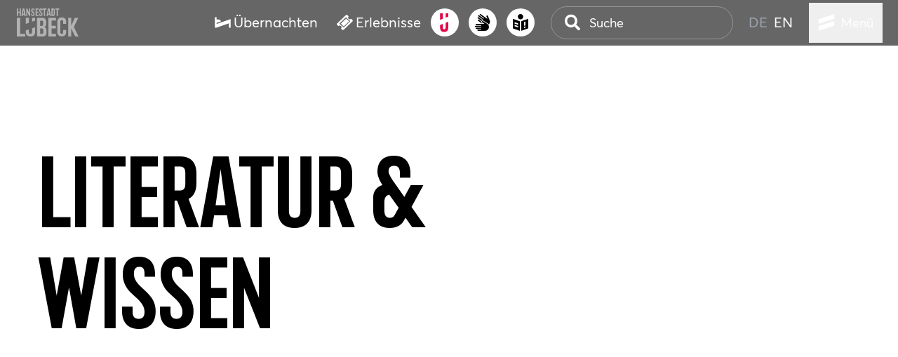

--- FILE ---
content_type: text/html
request_url: https://www.luebeck-tourismus.de/kultur/hansekulturfestival/literatur-wissen
body_size: 21607
content:
<!DOCTYPE html><html lang="de" data-pix-theme="luebeck"> <head><meta charset="utf-8"><link rel="icon" type="image/svg+xml" href="/luebeck-logo-luebeckrot-quadrat.svg"><!-- <meta name="viewport" content="width=device-width" /> --><link rel="preload" as="image" href="https://assets.luebeck-tourismus.de/fileadmin/user_upload/hansestadt-luebeck-logo.svg"><meta name="google-site-verification" content="3v0tblwwc99kA7AcNzOF1nynBSEy_g_iAuDnUOwD5Bg" />
    <script is:inline>
      window.dataLayer = window.dataLayer || [];

      (function (w, d, s, l, i) {
        w[l] = w[l] || [];
        w[l].push({ "gtm.start": new Date().getTime(), event: "gtm.js" });
        var f = d.getElementsByTagName(s)[0],
          j = d.createElement(s),
          dl = l != "dataLayer" ? "&l=" + l : "";
        j.async = true;
        j.src = "https://www.googletagmanager.com/gtm.js?id=" + i + dl;
        f.parentNode.insertBefore(j, f);
      })(window, document, "script", "dataLayer", "GTM-XD7W");
    </script>
  
<script async src="https://www.googletagmanager.com/gtag/js?id=AW-17657576697"></script>
<script>
  window.dataLayer = window.dataLayer || [];
  function gtag(){dataLayer.push(arguments);}
  gtag('js', new Date());

  gtag('config', 'AW-17657576697');
</script>
  
<script>
  !function (f, b, e, v, n, t, s) {
    if (f.fbq) return; n = f.fbq = function () {
      n.callMethod ?
      n.callMethod.apply(n, arguments) : n.queue.push(arguments)
    };
    if (!f._fbq) f._fbq = n; n.push = n; n.loaded = !0; n.version = '2.0';
    n.queue = []; t = b.createElement(e); t.async = !0;
    t.src = v; s = b.getElementsByTagName(e)[0];
    s.parentNode.insertBefore(t, s)
  }(window, document, 'script',
    'https://connect.facebook.net/en_US/fbevents.js');
  fbq('init', '3132895913543750');
  fbq('track', 'PageView');
</script>
<noscript><img height="1" width="1" style="display:none"
    src="https://www.facebook.com/tr?id=3132895913543750&ev=PageView&noscript=1" /></noscript>
  <meta name="viewport" content="width=device-width, initial-scale=1, maximum-scale=5, viewport-fit=cover"><meta name="generator" content="Astro v5.4.3"><title>Literatur & Wissen | HanseKulturFestival</title><link rel="canonical" href="https://www.luebeck-tourismus.de/kultur/hansekulturfestival/literatur-wissen"><meta name="robots" content="index, follow"><meta property="og:title" content="Literatur &#38; Wissen"><meta property="og:type" content="website"><meta property="og:image" content="https://www.luebeck-tourismus.de/fileadmin/medien_alle/Luebeck/Kultur-HKF/Nobelpreistraeger/luebeck-guenter-grass-museum.jpg"><meta property="og:url" content="https://www.luebeck-tourismus.de/kultur/hansekulturfestival/literatur-wissen"><meta name="twitter:card" content="summary"><meta name="twitter:title" content="Literatur &#38; Wissen"><meta name="twitter:creator" content="Lübeck und Travemünde Marketing GmbH"><link rel="alternate" hreflang="de" href="https://www.luebeck-tourismus.de/kultur/hansekulturfestival/literatur-wissen"><link rel="alternate" hreflang="en" href="https://www.visit-luebeck.com/culture/hansekulturfestival/literature"><script type="text/javascript" data-cmp-ab="1" src="https://cdn.consentmanager.net/delivery/js/semiautomatic.min.js" data-cmp-cdid="20cd36e361138" data-cmp-host="d.delivery.consentmanager.net" data-cmp-cdn="cdn.consentmanager.net" data-cmp-codesrc="0"></script><script src="https://concierge.goodguys.ai/client/658eb364d4a8b343dd4272aa/ai_concierge.js" async="async"></script>
        <script type='module' src='https://widget.accessgo.de/accessGoWidget.js'></script>
        <script src="/utm-tracking.js" type="module"></script><link rel="stylesheet" href="/_astro/Tabs.BwXjGcf2.css">
<link rel="stylesheet" href="/_astro/410.CYPirqCR.css">
<link rel="stylesheet" href="/_astro/_path_.DB7rZ5gT.css">
<link rel="stylesheet" href="/_astro/ImageAndText.AQekibUO.css">
<link rel="stylesheet" href="/_astro/_path_.CZElRmts.css">
<link rel="stylesheet" href="/_astro/BookMarks.B5egFUuz.css">
<link rel="stylesheet" href="/_astro/WatchListIcon.TLNOKeGJ.css">
<link rel="stylesheet" href="/_astro/_path_.COOQheUG.css"></head> <body> <nav aria-label="Hauptnavigation" class="luebeck-navbar" id="luebeck-navbar" role="navigation"> <div class="luebeck-navbar-left"> <a class="pix-link nav-logo nav-logo-luebeck" aria-label="Startseite Hansestadt Lübeck" href="/"><span class="icon-wrapper"><span class="pix-icon size-lg inline-flex items-center justify-center"><svg xmlns="http://www.w3.org/2000/svg" xml:space="preserve" viewBox="0 0 85 40" class="custom fill-current text-inherit" aria-hidden="true"><path fill="currentColor" d="M5.4 13.9v21.5h6.9V39H1V13.9zm11.7 0H13v8l4.2-1.4v-6.6zm8.5 12.6-4.2 1.4v5.2c0 .9-.2 1.5-.6 1.9-.4.3-.9.5-1.5.5-.7 0-1.2-.2-1.6-.5s-.6-1-.6-1.9v-3.7L13 30.8v2c0 2 .5 3.5 1.6 4.6 1 1.1 2.6 1.6 4.7 1.6s3.7-.5 4.7-1.6c1.1-1.1 1.6-2.6 1.6-4.6zm0-12.6h-4.2V19l4.2-1.5zm15.2 16.8c0-1.1-.2-1.9-.5-2.5s-.7-1-1.2-1.3-1.1-.5-1.7-.6q.9-.15 1.5-.6c.4-.3.7-.7 1-1.3s.5-1.3.5-2.3v-2.9c0-1.9-.5-3.3-1.4-4.2-1-.8-2.5-1.3-4.6-1.3h-6.2V39h6.7c2 0 3.4-.4 4.4-1.2s1.5-2.2 1.5-4zm-5-6.6q-.6.6-1.8.6h-1.7v-7.2h2c.7 0 1.2.2 1.6.6.3.4.5 1.1.5 2V22q0 1.5-.6 2.1m.4 10.8c-.4.4-.9.5-1.6.5h-2.3v-7.2h1.8c.9 0 1.6.2 2 .6s.6 1.2.6 2.4v1.7c.1 1-.1 1.6-.5 2m17.3.5h-5.9v-7.2h5.7v-3.6h-5.7v-7.2h5.9v-3.6h-10V39h10zm13.9-5.2h-4v3.1c0 .5-.2 1-.5 1.5s-.8.7-1.5.7-1.2-.2-1.5-.7-.5-1-.5-1.5V19c0-.5.2-1 .5-1.4.3-.5.8-.7 1.5-.7s1.1.2 1.5.7c.3.5.5.9.5 1.4v2.9h4v-2.6c0-1.9-.5-3.4-1.6-4.5s-2.5-1.6-4.3-1.6-3.3.5-4.4 1.6-1.6 2.6-1.6 4.5v13.5c0 1.9.5 3.4 1.6 4.5s2.5 1.6 4.4 1.6c1.8 0 3.3-.5 4.3-1.6 1.1-1.1 1.6-2.6 1.6-4.5zm10.3-4c.1-.3.4-.8.6-1.3.3-.5.5-1.1.8-1.7l.9-1.8c.3-.6.7-1.4 1.1-2.4.8-1.6 1.6-3.3 2.5-5.2H79l-4.8 10.6V13.9h-4.1V39h4.1V28.2L79.4 39H84zM6.3 1H4.6v4.4H2.7V1H1v10.3h1.7V6.9h1.9v4.4h1.7zm4.8 0H8.9L7 11.3h1.8L9 9.5h1.9l.3 1.8H13zM9.2 8.1l.7-5.2.7 5.2zM18.9 1h-1.5v5.9L15 1h-1.4v10.3h1.5V5.4l2.4 5.9h1.4zm6 7.8c0-.5-.1-.9-.2-1.3-.2-.4-.3-.7-.6-1-.2-.3-.5-.5-.7-.8-.3-.2-.5-.5-.7-.7s-.4-.5-.6-.7c-.2-.3-.2-.6-.2-.9 0-.4.1-.6.2-.8.1-.1.3-.2.6-.2.2 0 .4.1.5.2s.2.4.2.8v.4h1.5v-.3c0-.8-.2-1.4-.5-1.9-.5-.4-1-.6-1.8-.6s-1.3.2-1.7.7c-.4.4-.6 1.1-.6 1.9 0 .5.1.9.2 1.3s.3.7.6 1c.2.3.5.5.7.8.3.2.5.5.7.7q.45.15.6.6c.15.45.2.6.2.9 0 .4-.1.6-.2.8-.1.1-.3.2-.6.2-.2 0-.4-.1-.6-.2s-.2-.4-.2-.8v-.8h-1.5v.7c0 .8.2 1.4.6 1.9.4.4 1 .6 1.7.6.8 0 1.3-.2 1.7-.7.5-.4.7-1 .7-1.8m5.3 1h-2.4V6.9h2.3V5.4h-2.3V2.5h2.4V1h-4v10.3h4zm5.3-1c0-.5-.1-.9-.2-1.3-.2-.4-.3-.7-.6-1-.2-.2-.4-.5-.7-.7s-.5-.5-.7-.7-.4-.5-.6-.7c-.2-.3-.2-.6-.2-.9 0-.4.1-.6.2-.8.1-.1.3-.2.6-.2.2 0 .4.1.5.2s.2.4.2.7v.4h1.5v-.3c0-.8-.2-1.4-.5-1.9-.5-.4-1-.6-1.8-.6s-1.3.2-1.7.7c-.3.4-.5 1-.5 1.8 0 .5 0 .9.2 1.3.1.4.3.7.6 1 .2.2.4.5.7.7l.7.7c.2.2.4.5.6.7.1.3.2.6.2 1s-.1.6-.2.8c-.1.1-.3.2-.6.2-.2 0-.4-.1-.6-.2s-.2-.4-.2-.8v-.8h-1.5v.7c0 .8.2 1.4.6 1.9.4.4 1 .6 1.7.6.8 0 1.3-.2 1.7-.7q.6-.6.6-1.8M40.8 1h-5.3v1.5h1.8v8.8H39V2.5h1.8zM45 1h-2.2l-1.9 10.3h1.8l.3-1.8h1.9l.3 1.8H47zm-2 7 .9-5.2.6 5.2zm9.1-4.5c0-.8-.2-1.5-.6-1.9s-1-.6-1.7-.6h-2.3v10.3h2.3c.8 0 1.4-.2 1.7-.6.4-.4.6-1.1.6-1.9zm-1.7 6.1c-.1.1-.3.2-.6.2H49V2.5h.7c.2 0 .4.1.6.2.1.1.2.4.2.8v5.4c.1.3 0 .6-.1.7M58.1 1h-5.3v1.5h1.8v8.8h1.7V2.5h1.8z" style="fill-rule:evenodd;clip-rule:evenodd;"></path></svg></span></span><!----></a> </div> <div class="luebeck-navbar-right"> <div class="luebeck-main-buttons-container">   <!--[--><a class="pix-link has-label pix-button" aria-label="Übernachten" href="/buchen"><span class="icon-wrapper"><span class="pix-icon size-lg inline-flex items-center justify-center"><svg xmlns="http://www.w3.org/2000/svg" xml:space="preserve" fill="currentColor" viewBox="0 0 96 96" class="custom fill-current text-inherit" aria-hidden="true"><path d="M11 57.5v-7l26.8-9.4c-2.7-7-9.6-12-17.8-12-3.3 0-6.3.8-9 2.2V15.4H1v64.9h10l74-26.7v27h10V27.1z" style="fill-rule:evenodd;clip-rule:evenodd;"></path></svg></span></span><span>Übernachten</span></a><a class="pix-link has-label pix-button" aria-label="Erlebnisse" href="/buchen/erlebnisse#erlebnisse"><span class="icon-wrapper"><span class="pix-icon size-lg inline-flex items-center justify-center"><svg xmlns="http://www.w3.org/2000/svg" fill="currentColor" viewBox="0 0 96 96" class="custom fill-current text-inherit" aria-hidden="true"><path d="m92.9 32.2-7-7c-2.1 2.1-4.6 3.1-7.6 3.1s-5.5-1-7.6-3.1-3.1-4.6-3.1-7.6 1-5.5 3.1-7.6l-7-7c-1.4-1.4-3.1-2.1-5-2.1-2 0-3.7.7-5 2.1L3.1 53.6c-1.4 1.4-2.1 3-2.1 5s.7 3.7 2.1 5l7 7c2.1-2.1 4.6-3.1 7.6-3.1s5.5 1 7.6 3.1 3.1 4.6 3.1 7.6-1 5.5-3.1 7.6l7 7c1.4 1.4 3.1 2.1 5 2.1 2 0 3.7-.7 5-2.1l50.6-50.5c1.4-1.4 2.1-3.1 2.1-5q0-3-2.1-5.1M77.8 43.4 43.3 77.8c-.7.7-1.5 1-2.5 1s-1.8-.3-2.5-1L18.1 57.6c-.7-.7-1.1-1.5-1.1-2.5s.4-1.8 1.1-2.5l34.5-34.4c.7-.7 1.5-1 2.5-1s1.8.3 2.5 1l20.2 20.2c.7.7 1.1 1.5 1.1 2.5 0 .9-.4 1.7-1.1 2.5m-22-19.5 17.6 17.6-31.9 31.8L24 55.7z" style="fill-rule:evenodd;clip-rule:evenodd;"></path></svg></span></span><span>Erlebnisse</span></a><!--]--> <button class="pix-button button button-ai-concierge" aria-label="AI Concierge" type="button" title id="aiConciergeButton"><span class="pix-icon size-lg inline-flex items-center justify-center"><svg xmlns="http://www.w3.org/2000/svg" fill="none" viewBox="0 0 11 24" class="custom fill-current text-inherit" aria-hidden="true"><path fill="currentColor" d="M3.426 6.929 0 8.262V0h3.426zm6.975 3.778-3.426 1.332v6c0 1.667-.655 2.233-1.744 2.233-1.09 0-1.805-.566-1.805-2.233V13.44L0 14.773v3.066c0 3.731 1.744 5.799 5.17 5.799s5.23-2.068 5.23-5.802v-7.132zM10.4 0H6.975v5.562L10.4 4.195z"></path></svg></span><!----><!--[--><!--]--></button> <!--[--><a class="pix-link has-label pix-button button-a11y" aria-label="Gebärdensprache" href="/gebaerdensprache"><span class="icon-wrapper"><span class="pix-icon size-lg inline-flex items-center justify-center"><svg xmlns="http://www.w3.org/2000/svg" fill="none" viewBox="0 0 21 23" class="custom fill-current text-inherit" aria-hidden="true"><path fill="currentColor" d="M19.06 17.695a5.26 5.26 0 0 1-5.264 5.263h-9.64a.852.852 0 0 1 0-1.704h4.547v-.875H1.778a.852.852 0 0 1 0-1.704h6.925v-.876H.853a.852.852 0 0 1 0-1.704h7.85v-.875H1.778a.852.852 0 0 1 0-1.705h11.355L9.99 11.558a1.035 1.035 0 1 1 1.103-1.75s5.356 3.335 5.352 3.335a5.26 5.26 0 0 1 2.618 4.542zm.913-9.3-2.41-5.83a1.032 1.032 0 1 0-1.912.783l1.41 3.424-2.328-1.666-.008-.008L7.831.16a.852.852 0 0 0-.99 1.384l5.629 4.033-.51.714-6.38-4.57a.852.852 0 0 0-.992 1.385l6.382 4.569-.51.713-5.629-4.033a.852.852 0 0 0-.99 1.384l5.247 3.76a1.88 1.88 0 0 1 1.454-.687c.358 0 .705.1 1.002.29l2.676 1.665 1.84 1.146.605.377q.105.065.208.135a6.1 6.1 0 0 1 1.993 1.87c.209-.208.41-.431.587-.678a5.25 5.25 0 0 0 .516-5.217zm-14.71-.567a.852.852 0 0 0-.99 1.384l3.693 2.646.374.27.764.547h1.056l-.625-.39a1.87 1.87 0 0 1-.84-1.993l-3.44-2.464z"></path></svg></span></span><span>Gebärdensprache</span></a><a class="pix-link has-label pix-button button-a11y" aria-label="Barrierefreiheit" href="/leichte-sprache"><span class="icon-wrapper"><span class="pix-icon size-lg inline-flex items-center justify-center"><svg xmlns="http://www.w3.org/2000/svg" fill="none" viewBox="0 0 19 21" class="custom fill-current text-inherit" aria-hidden="true"><path fill="currentColor" d="m0 17.918 8.602 3.023V9.015L0 5.992zm2.225-7.758 4.152 1.457v1.805l-4.152-1.458zm0 3.347 4.152 1.457v1.805L2.225 15.31zM9.45 6.678c-1.844 0-3.34-1.5-3.34-3.339C6.111 1.5 7.611 0 9.451 0s3.339 1.5 3.339 3.34c0 1.838-1.5 3.338-3.34 3.338m.848 2.337V20.94l8.602-3.023V5.992zM15.473 17l-1.743.613v-1.739l1.743-.613v1.743zm0-2.791-1.743.613V9.929l1.743-.613z"></path></svg></span></span><span>Barrierefreiheit</span></a><!--]--> </div> <div class="luebeck-menu-area"> <div class="luebeck-menu-area-search-language"> <div class="luebeck-search-container"> <style>astro-island,astro-slot,astro-static-slot{display:contents}</style><script>(()=>{var e=async t=>{await(await t())()};(self.Astro||(self.Astro={})).load=e;window.dispatchEvent(new Event("astro:load"));})();;(()=>{var A=Object.defineProperty;var g=(i,o,a)=>o in i?A(i,o,{enumerable:!0,configurable:!0,writable:!0,value:a}):i[o]=a;var d=(i,o,a)=>g(i,typeof o!="symbol"?o+"":o,a);{let i={0:t=>m(t),1:t=>a(t),2:t=>new RegExp(t),3:t=>new Date(t),4:t=>new Map(a(t)),5:t=>new Set(a(t)),6:t=>BigInt(t),7:t=>new URL(t),8:t=>new Uint8Array(t),9:t=>new Uint16Array(t),10:t=>new Uint32Array(t),11:t=>1/0*t},o=t=>{let[l,e]=t;return l in i?i[l](e):void 0},a=t=>t.map(o),m=t=>typeof t!="object"||t===null?t:Object.fromEntries(Object.entries(t).map(([l,e])=>[l,o(e)]));class y extends HTMLElement{constructor(){super(...arguments);d(this,"Component");d(this,"hydrator");d(this,"hydrate",async()=>{var b;if(!this.hydrator||!this.isConnected)return;let e=(b=this.parentElement)==null?void 0:b.closest("astro-island[ssr]");if(e){e.addEventListener("astro:hydrate",this.hydrate,{once:!0});return}let c=this.querySelectorAll("astro-slot"),n={},h=this.querySelectorAll("template[data-astro-template]");for(let r of h){let s=r.closest(this.tagName);s!=null&&s.isSameNode(this)&&(n[r.getAttribute("data-astro-template")||"default"]=r.innerHTML,r.remove())}for(let r of c){let s=r.closest(this.tagName);s!=null&&s.isSameNode(this)&&(n[r.getAttribute("name")||"default"]=r.innerHTML)}let p;try{p=this.hasAttribute("props")?m(JSON.parse(this.getAttribute("props"))):{}}catch(r){let s=this.getAttribute("component-url")||"<unknown>",v=this.getAttribute("component-export");throw v&&(s+=` (export ${v})`),console.error(`[hydrate] Error parsing props for component ${s}`,this.getAttribute("props"),r),r}let u;await this.hydrator(this)(this.Component,p,n,{client:this.getAttribute("client")}),this.removeAttribute("ssr"),this.dispatchEvent(new CustomEvent("astro:hydrate"))});d(this,"unmount",()=>{this.isConnected||this.dispatchEvent(new CustomEvent("astro:unmount"))})}disconnectedCallback(){document.removeEventListener("astro:after-swap",this.unmount),document.addEventListener("astro:after-swap",this.unmount,{once:!0})}connectedCallback(){if(!this.hasAttribute("await-children")||document.readyState==="interactive"||document.readyState==="complete")this.childrenConnectedCallback();else{let e=()=>{document.removeEventListener("DOMContentLoaded",e),c.disconnect(),this.childrenConnectedCallback()},c=new MutationObserver(()=>{var n;((n=this.lastChild)==null?void 0:n.nodeType)===Node.COMMENT_NODE&&this.lastChild.nodeValue==="astro:end"&&(this.lastChild.remove(),e())});c.observe(this,{childList:!0}),document.addEventListener("DOMContentLoaded",e)}}async childrenConnectedCallback(){let e=this.getAttribute("before-hydration-url");e&&await import(e),this.start()}async start(){let e=JSON.parse(this.getAttribute("opts")),c=this.getAttribute("client");if(Astro[c]===void 0){window.addEventListener(`astro:${c}`,()=>this.start(),{once:!0});return}try{await Astro[c](async()=>{let n=this.getAttribute("renderer-url"),[h,{default:p}]=await Promise.all([import(this.getAttribute("component-url")),n?import(n):()=>()=>{}]),u=this.getAttribute("component-export")||"default";if(!u.includes("."))this.Component=h[u];else{this.Component=h;for(let f of u.split("."))this.Component=this.Component[f]}return this.hydrator=p,this.hydrate},e,this)}catch(n){console.error(`[astro-island] Error hydrating ${this.getAttribute("component-url")}`,n)}}attributeChangedCallback(){this.hydrate()}}d(y,"observedAttributes",["props"]),customElements.get("astro-island")||customElements.define("astro-island",y)}})();</script><astro-island uid="Z1eJWKM" prefix="v4" component-url="/_astro/LuebeckSearch.D81oyYfe.js" component-export="default" renderer-url="/_astro/client.BPwuVMpS.js" props="{&quot;options&quot;:[0,{&quot;placeholder&quot;:[0,&quot;Suche&quot;],&quot;icon&quot;:[0,{&quot;name&quot;:[0,&quot;search&quot;],&quot;custom&quot;:[0,true]}],&quot;labelSuggest&quot;:[0,&quot;Suchen Sie nach...&quot;],&quot;labelResults&quot;:[0,&quot;Ergebnisse&quot;],&quot;noResultsLabel&quot;:[0,&quot;Keine Ergebnisse...&quot;],&quot;clientBaseUrl&quot;:[0,&quot;https://www.luebeck-tourismus.de/api&quot;],&quot;siteIdentifier&quot;:[0,&quot;luebeck&quot;],&quot;language&quot;:[0,&quot;de&quot;],&quot;languagePrefix&quot;:[0,&quot;&quot;],&quot;dcPathMapping&quot;:[0,{&quot;Event&quot;:[0,&quot;/event/&quot;],&quot;LocalBusiness&quot;:[0,&quot;/poi/&quot;],&quot;LodgingBusiness&quot;:[0,&quot;/hotel/&quot;],&quot;FoodEstablishment&quot;:[0,&quot;/gastro/&quot;],&quot;Service&quot;:[0,&quot;/package/&quot;]}],&quot;suggestEndpoint&quot;:[0,&quot;7a149e14-e5c5-4573-8cc6-ff84a163fe54&quot;],&quot;baseEndpoint&quot;:[0,&quot;7a149e14-e5c5-4573-8cc6-ff84a163fe54&quot;]}]}" ssr client="load" opts="{&quot;name&quot;:&quot;LuebeckSearch&quot;,&quot;value&quot;:&quot;vue&quot;}" await-children><div class="luebeck-search"><div class="hide-mobile-search luebeck-search-input-container"><div class="pix-text-input pix-text-typeahead"><!----><div class="input-container"><input id="input-search" value="" class="input padding-for-icon" type="text" name="search" placeholder="Suche"><span class="pix-icon size-lg inline-flex items-center justify-center text-icon"><svg xmlns="http://www.w3.org/2000/svg" viewBox="0 0 512 512" class="custom fill-current text-inherit" aria-hidden="true"><path fill="currentColor" d="M505 442.7 405.3 343c-4.5-4.5-10.6-7-17-7H372c27.6-35.3 44-79.7 44-128C416 93.1 322.9 0 208 0S0 93.1 0 208s93.1 208 208 208c48.3 0 92.7-16.4 128-44v16.3c0 6.4 2.5 12.5 7 17l99.7 99.7c9.4 9.4 24.6 9.4 33.9 0l28.3-28.3c9.4-9.4 9.4-24.6.1-34M208 336c-70.7 0-128-57.2-128-128 0-70.7 57.2-128 128-128 70.7 0 128 57.2 128 128 0 70.7-57.2 128-128 128"></path></svg></span></div><!----></div></div><button class="pix-button button" aria-label="Suche" type="button" title><span class="pix-icon size-lg inline-flex items-center justify-center"><svg xmlns="http://www.w3.org/2000/svg" viewBox="0 0 512 512" class="custom fill-current text-inherit" aria-hidden="true"><path fill="currentColor" d="M505 442.7 405.3 343c-4.5-4.5-10.6-7-17-7H372c27.6-35.3 44-79.7 44-128C416 93.1 322.9 0 208 0S0 93.1 0 208s93.1 208 208 208c48.3 0 92.7-16.4 128-44v16.3c0 6.4 2.5 12.5 7 17l99.7 99.7c9.4 9.4 24.6 9.4 33.9 0l28.3-28.3c9.4-9.4 9.4-24.6.1-34M208 336c-70.7 0-128-57.2-128-128 0-70.7 57.2-128 128-128 70.7 0 128 57.2 128 128 0 70.7-57.2 128-128 128"></path></svg></span><!----><!--[--><!--]--></button></div><!--astro:end--></astro-island> </div> <div class="language-select-container"> <span class="language-link active"> <a class="pix-link has-label" aria-label="de" href="https://www.luebeck-tourismus.de/kultur/hansekulturfestival/literatur-wissen"><!----><span>de</span></a> </span><span class="language-link"> <a class="pix-link has-label" aria-label="en" href="https://www.visit-luebeck.com/culture/hansekulturfestival/literature"><!----><span>en</span></a> </span> </div> </div> <div> <astro-island uid="1gAGCt" prefix="v7" component-url="/_astro/LuebeckMenu.CqPUniO9.js" component-export="default" renderer-url="/_astro/client.BPwuVMpS.js" props="{&quot;collection&quot;:[1,[[0,{&quot;icon&quot;:[0,{&quot;name&quot;:[0,&quot;LuebeckMenuLogo&quot;],&quot;custom&quot;:[0,true]}],&quot;classes&quot;:[0,&quot;menu-group-main&quot;],&quot;items&quot;:[1,[[0,{&quot;title&quot;:[0,&quot;Altstadt&quot;],&quot;link&quot;:[0,&quot;https://www.luebeck-tourismus.de/altstadt&quot;],&quot;target&quot;:[0,&quot;&quot;],&quot;active&quot;:[0,0],&quot;current&quot;:[0,0],&quot;spacer&quot;:[0,0],&quot;hasSubpages&quot;:[0,1],&quot;children&quot;:[1,[[0,{&quot;title&quot;:[0,&quot;Burgkloster &amp; Burgtor&quot;],&quot;link&quot;:[0,&quot;https://www.luebeck-tourismus.de/altstadt/burgkloster-burgtor&quot;],&quot;target&quot;:[0,&quot;&quot;],&quot;active&quot;:[0,0],&quot;current&quot;:[0,0],&quot;spacer&quot;:[0,0],&quot;hasSubpages&quot;:[0,0],&quot;description&quot;:[0,&quot;&quot;],&quot;webLink&quot;:[0,{&quot;url&quot;:[0,&quot;/altstadt/burgkloster-burgtor&quot;]}],&quot;sloganLabel&quot;:[0,null]}],[0,{&quot;title&quot;:[0,&quot;Gänge &amp; Höfe&quot;],&quot;link&quot;:[0,&quot;https://www.luebeck-tourismus.de/altstadt/gaenge-hoefe&quot;],&quot;target&quot;:[0,&quot;&quot;],&quot;active&quot;:[0,0],&quot;current&quot;:[0,0],&quot;spacer&quot;:[0,0],&quot;hasSubpages&quot;:[0,0],&quot;description&quot;:[0,&quot;&quot;],&quot;webLink&quot;:[0,{&quot;url&quot;:[0,&quot;/altstadt/gaenge-hoefe&quot;]}],&quot;sloganLabel&quot;:[0,null]}],[0,{&quot;title&quot;:[0,&quot;Heiligen-Geist-Hospital&quot;],&quot;link&quot;:[0,&quot;https://www.luebeck-tourismus.de/altstadt/heiligen-geist-hospital&quot;],&quot;target&quot;:[0,&quot;&quot;],&quot;active&quot;:[0,0],&quot;current&quot;:[0,0],&quot;spacer&quot;:[0,0],&quot;hasSubpages&quot;:[0,0],&quot;description&quot;:[0,&quot;&quot;],&quot;webLink&quot;:[0,{&quot;url&quot;:[0,&quot;/altstadt/heiligen-geist-hospital&quot;]}],&quot;sloganLabel&quot;:[0,null]}],[0,{&quot;title&quot;:[0,&quot;Holstentor&quot;],&quot;link&quot;:[0,&quot;https://www.luebeck-tourismus.de/altstadt/holstentor&quot;],&quot;target&quot;:[0,&quot;&quot;],&quot;active&quot;:[0,0],&quot;current&quot;:[0,0],&quot;spacer&quot;:[0,0],&quot;hasSubpages&quot;:[0,0],&quot;description&quot;:[0,&quot;&quot;],&quot;webLink&quot;:[0,{&quot;url&quot;:[0,&quot;/altstadt/holstentor&quot;]}],&quot;sloganLabel&quot;:[0,null]}],[0,{&quot;title&quot;:[0,&quot;Kirchen&quot;],&quot;link&quot;:[0,&quot;https://www.luebeck-tourismus.de/altstadt/kirchen&quot;],&quot;target&quot;:[0,&quot;&quot;],&quot;active&quot;:[0,0],&quot;current&quot;:[0,0],&quot;spacer&quot;:[0,0],&quot;hasSubpages&quot;:[0,0],&quot;description&quot;:[0,&quot;&quot;],&quot;webLink&quot;:[0,{&quot;url&quot;:[0,&quot;/altstadt/kirchen&quot;]}],&quot;sloganLabel&quot;:[0,null]}],[0,{&quot;title&quot;:[0,&quot;Lübeck Einkaufsbummel&quot;],&quot;link&quot;:[0,&quot;https://www.luebeck-tourismus.de/altstadt/luebeck-einkaufsbummel&quot;],&quot;target&quot;:[0,&quot;&quot;],&quot;active&quot;:[0,0],&quot;current&quot;:[0,0],&quot;spacer&quot;:[0,0],&quot;hasSubpages&quot;:[0,0],&quot;description&quot;:[0,&quot;&quot;],&quot;webLink&quot;:[0,{&quot;url&quot;:[0,&quot;/altstadt/luebeck-einkaufsbummel&quot;]}],&quot;sloganLabel&quot;:[0,null]}],[0,{&quot;title&quot;:[0,&quot;Lübeck erleben&quot;],&quot;link&quot;:[0,&quot;https://www.luebeck-tourismus.de/altstadt/luebeck-erleben&quot;],&quot;target&quot;:[0,&quot;&quot;],&quot;active&quot;:[0,0],&quot;current&quot;:[0,0],&quot;spacer&quot;:[0,0],&quot;hasSubpages&quot;:[0,1],&quot;children&quot;:[1,[[0,{&quot;title&quot;:[0,&quot;Stadtführungen&quot;],&quot;link&quot;:[0,&quot;https://www.luebeck-tourismus.de/altstadt/luebeck-erleben/stadtfuehrungen&quot;],&quot;target&quot;:[0,&quot;&quot;],&quot;active&quot;:[0,0],&quot;current&quot;:[0,0],&quot;spacer&quot;:[0,0],&quot;hasSubpages&quot;:[0,0],&quot;description&quot;:[0,&quot;&quot;],&quot;webLink&quot;:[0,{&quot;url&quot;:[0,&quot;/altstadt/luebeck-erleben/stadtfuehrungen&quot;]}],&quot;sloganLabel&quot;:[0,null]}],[0,{&quot;title&quot;:[0,&quot;Themenführungen&quot;],&quot;link&quot;:[0,&quot;https://www.luebeck-tourismus.de/altstadt/luebeck-erleben/themenfuehrungen&quot;],&quot;target&quot;:[0,&quot;&quot;],&quot;active&quot;:[0,0],&quot;current&quot;:[0,0],&quot;spacer&quot;:[0,0],&quot;hasSubpages&quot;:[0,0],&quot;description&quot;:[0,&quot;&quot;],&quot;webLink&quot;:[0,{&quot;url&quot;:[0,&quot;/altstadt/luebeck-erleben/themenfuehrungen&quot;]}],&quot;sloganLabel&quot;:[0,null]}],[0,{&quot;title&quot;:[0,&quot;Stadtrundfahrten&quot;],&quot;link&quot;:[0,&quot;https://www.luebeck-tourismus.de/altstadt/luebeck-erleben/stadtrundfahrten&quot;],&quot;target&quot;:[0,&quot;&quot;],&quot;active&quot;:[0,0],&quot;current&quot;:[0,0],&quot;spacer&quot;:[0,0],&quot;hasSubpages&quot;:[0,0],&quot;description&quot;:[0,&quot;&quot;],&quot;webLink&quot;:[0,{&quot;url&quot;:[0,&quot;/altstadt/luebeck-erleben/stadtrundfahrten&quot;]}],&quot;sloganLabel&quot;:[0,null]}],[0,{&quot;title&quot;:[0,&quot;Gruppenführungen&quot;],&quot;link&quot;:[0,&quot;https://www.luebeck-tourismus.de/altstadt/luebeck-erleben/gruppenfuehrungen&quot;],&quot;target&quot;:[0,&quot;&quot;],&quot;active&quot;:[0,0],&quot;current&quot;:[0,0],&quot;spacer&quot;:[0,0],&quot;hasSubpages&quot;:[0,0],&quot;description&quot;:[0,&quot;&quot;],&quot;webLink&quot;:[0,{&quot;url&quot;:[0,&quot;/altstadt/luebeck-erleben/gruppenfuehrungen&quot;]}],&quot;sloganLabel&quot;:[0,null]}],[0,{&quot;title&quot;:[0,&quot;Stadtspaziergänge&quot;],&quot;link&quot;:[0,&quot;https://www.luebeck-tourismus.de/altstadt/luebeck-erleben/stadtspaziergaenge&quot;],&quot;target&quot;:[0,&quot;&quot;],&quot;active&quot;:[0,0],&quot;current&quot;:[0,0],&quot;spacer&quot;:[0,0],&quot;hasSubpages&quot;:[0,0],&quot;description&quot;:[0,&quot;&quot;],&quot;webLink&quot;:[0,{&quot;url&quot;:[0,&quot;/altstadt/luebeck-erleben/stadtspaziergaenge&quot;]}],&quot;sloganLabel&quot;:[0,null]}],[0,{&quot;title&quot;:[0,&quot;Radfahrwege&quot;],&quot;link&quot;:[0,&quot;https://www.luebeck-tourismus.de/altstadt/luebeck-erleben/radfahrwege&quot;],&quot;target&quot;:[0,&quot;&quot;],&quot;active&quot;:[0,0],&quot;current&quot;:[0,0],&quot;spacer&quot;:[0,0],&quot;hasSubpages&quot;:[0,1],&quot;description&quot;:[0,&quot;&quot;],&quot;webLink&quot;:[0,{&quot;url&quot;:[0,&quot;/altstadt/luebeck-erleben/radfahrwege&quot;]}],&quot;sloganLabel&quot;:[0,null]}]]],&quot;description&quot;:[0,&quot;&quot;],&quot;webLink&quot;:[0,{&quot;url&quot;:[0,&quot;/altstadt/luebeck-erleben&quot;]}],&quot;sloganLabel&quot;:[0,null]}],[0,{&quot;title&quot;:[0,&quot;Lübeck genießen&quot;],&quot;link&quot;:[0,&quot;https://www.luebeck-tourismus.de/altstadt/luebeck-geniessen&quot;],&quot;target&quot;:[0,&quot;&quot;],&quot;active&quot;:[0,0],&quot;current&quot;:[0,0],&quot;spacer&quot;:[0,0],&quot;hasSubpages&quot;:[0,0],&quot;description&quot;:[0,&quot;&quot;],&quot;webLink&quot;:[0,{&quot;url&quot;:[0,&quot;/altstadt/luebeck-geniessen&quot;]}],&quot;sloganLabel&quot;:[0,null]}],[0,{&quot;title&quot;:[0,&quot;Museumshafen&quot;],&quot;link&quot;:[0,&quot;https://www.luebeck-tourismus.de/altstadt/museumshafen&quot;],&quot;target&quot;:[0,&quot;&quot;],&quot;active&quot;:[0,0],&quot;current&quot;:[0,0],&quot;spacer&quot;:[0,0],&quot;hasSubpages&quot;:[0,0],&quot;description&quot;:[0,&quot;&quot;],&quot;webLink&quot;:[0,{&quot;url&quot;:[0,&quot;/altstadt/museumshafen&quot;]}],&quot;sloganLabel&quot;:[0,null]}],[0,{&quot;title&quot;:[0,&quot;Rathaus&quot;],&quot;link&quot;:[0,&quot;https://www.luebeck-tourismus.de/altstadt/rathaus&quot;],&quot;target&quot;:[0,&quot;&quot;],&quot;active&quot;:[0,0],&quot;current&quot;:[0,0],&quot;spacer&quot;:[0,0],&quot;hasSubpages&quot;:[0,0],&quot;description&quot;:[0,&quot;&quot;],&quot;webLink&quot;:[0,{&quot;url&quot;:[0,&quot;/altstadt/rathaus&quot;]}],&quot;sloganLabel&quot;:[0,null]}],[0,{&quot;title&quot;:[0,&quot;Schiffergesellschaft&quot;],&quot;link&quot;:[0,&quot;https://www.luebeck-tourismus.de/altstadt/schiffergesellschaft&quot;],&quot;target&quot;:[0,&quot;&quot;],&quot;active&quot;:[0,0],&quot;current&quot;:[0,0],&quot;spacer&quot;:[0,0],&quot;hasSubpages&quot;:[0,0],&quot;description&quot;:[0,&quot;&quot;],&quot;webLink&quot;:[0,{&quot;url&quot;:[0,&quot;/altstadt/schiffergesellschaft&quot;]}],&quot;sloganLabel&quot;:[0,null]}],[0,{&quot;title&quot;:[0,&quot;Schifffahrten&quot;],&quot;link&quot;:[0,&quot;https://www.luebeck-tourismus.de/wasser/auf-dem-wasser/hafen-und-kanalrundfahrten&quot;],&quot;target&quot;:[0,&quot;&quot;],&quot;active&quot;:[0,0],&quot;current&quot;:[0,0],&quot;spacer&quot;:[0,0],&quot;hasSubpages&quot;:[0,0],&quot;description&quot;:[0,&quot;&quot;],&quot;webLink&quot;:[0,{&quot;url&quot;:[0,&quot;/wasser/auf-dem-wasser/hafen-und-kanalrundfahrten&quot;]}],&quot;sloganLabel&quot;:[0,null]}],[0,{&quot;title&quot;:[0,&quot;UNESCO Welterbe&quot;],&quot;link&quot;:[0,&quot;https://www.luebeck-tourismus.de/altstadt/unesco-welterbe&quot;],&quot;target&quot;:[0,&quot;&quot;],&quot;active&quot;:[0,0],&quot;current&quot;:[0,0],&quot;spacer&quot;:[0,0],&quot;hasSubpages&quot;:[0,0],&quot;description&quot;:[0,&quot;&quot;],&quot;webLink&quot;:[0,{&quot;url&quot;:[0,&quot;/altstadt/unesco-welterbe&quot;]}],&quot;sloganLabel&quot;:[0,null]}]]],&quot;description&quot;:[0,&quot;&quot;],&quot;webLink&quot;:[0,{&quot;url&quot;:[0,&quot;/altstadt&quot;]}],&quot;sloganLabel&quot;:[0,null]}],[0,{&quot;title&quot;:[0,&quot;Kultur&quot;],&quot;link&quot;:[0,&quot;https://www.luebeck-tourismus.de/kultur&quot;],&quot;target&quot;:[0,&quot;&quot;],&quot;active&quot;:[0,1],&quot;current&quot;:[0,0],&quot;spacer&quot;:[0,0],&quot;hasSubpages&quot;:[0,1],&quot;children&quot;:[1,[[0,{&quot;title&quot;:[0,&quot;Kultur in Kirchen&quot;],&quot;link&quot;:[0,&quot;https://www.luebeck-tourismus.de/kultur/kultur-in-kirchen&quot;],&quot;target&quot;:[0,&quot;&quot;],&quot;active&quot;:[0,0],&quot;current&quot;:[0,0],&quot;spacer&quot;:[0,0],&quot;hasSubpages&quot;:[0,0],&quot;description&quot;:[0,&quot;&quot;],&quot;webLink&quot;:[0,{&quot;url&quot;:[0,&quot;/kultur/kultur-in-kirchen&quot;]}],&quot;sloganLabel&quot;:[0,null]}],[0,{&quot;title&quot;:[0,&quot;Lübecker Ateliers und Galerien&quot;],&quot;link&quot;:[0,&quot;https://www.luebeck-tourismus.de/kultur/luebecker-galerien&quot;],&quot;target&quot;:[0,&quot;&quot;],&quot;active&quot;:[0,0],&quot;current&quot;:[0,0],&quot;spacer&quot;:[0,0],&quot;hasSubpages&quot;:[0,0],&quot;description&quot;:[0,&quot;&quot;],&quot;webLink&quot;:[0,{&quot;url&quot;:[0,&quot;/kultur/luebecker-galerien&quot;]}],&quot;sloganLabel&quot;:[0,null]}],[0,{&quot;title&quot;:[0,&quot;Literatur in Lübeck&quot;],&quot;link&quot;:[0,&quot;https://www.luebeck-tourismus.de/kultur/literatur-in-luebeck&quot;],&quot;target&quot;:[0,&quot;&quot;],&quot;active&quot;:[0,0],&quot;current&quot;:[0,0],&quot;spacer&quot;:[0,0],&quot;hasSubpages&quot;:[0,0],&quot;description&quot;:[0,&quot;&quot;],&quot;webLink&quot;:[0,{&quot;url&quot;:[0,&quot;/kultur/literatur-in-luebeck&quot;]}],&quot;sloganLabel&quot;:[0,null]}],[0,{&quot;title&quot;:[0,&quot;Lübecker Museen&quot;],&quot;link&quot;:[0,&quot;https://www.luebeck-tourismus.de/kultur/luebecker-museen&quot;],&quot;target&quot;:[0,&quot;&quot;],&quot;active&quot;:[0,0],&quot;current&quot;:[0,0],&quot;spacer&quot;:[0,0],&quot;hasSubpages&quot;:[0,0],&quot;description&quot;:[0,&quot;&quot;],&quot;webLink&quot;:[0,{&quot;url&quot;:[0,&quot;/kultur/luebecker-museen&quot;]}],&quot;sloganLabel&quot;:[0,null]}],[0,{&quot;title&quot;:[0,&quot;Lübecker Nächte&quot;],&quot;link&quot;:[0,&quot;https://www.luebeck-tourismus.de/kultur/luebecker-naechte&quot;],&quot;target&quot;:[0,&quot;&quot;],&quot;active&quot;:[0,0],&quot;current&quot;:[0,0],&quot;spacer&quot;:[0,0],&quot;hasSubpages&quot;:[0,0],&quot;description&quot;:[0,&quot;&quot;],&quot;webLink&quot;:[0,{&quot;url&quot;:[0,&quot;/kultur/luebecker-naechte&quot;]}],&quot;sloganLabel&quot;:[0,null]}],[0,{&quot;title&quot;:[0,&quot;Lübecker Marzipan&quot;],&quot;link&quot;:[0,&quot;https://www.luebeck-tourismus.de/kultur/luebecker-marzipan&quot;],&quot;target&quot;:[0,&quot;&quot;],&quot;active&quot;:[0,0],&quot;current&quot;:[0,0],&quot;spacer&quot;:[0,0],&quot;hasSubpages&quot;:[0,1],&quot;children&quot;:[1,[[0,{&quot;title&quot;:[0,&quot;Marzipan in Lübeck&quot;],&quot;link&quot;:[0,&quot;https://www.luebeck-tourismus.de/kultur/luebecker-marzipan/marzipan-in-luebeck&quot;],&quot;target&quot;:[0,&quot;&quot;],&quot;active&quot;:[0,0],&quot;current&quot;:[0,0],&quot;spacer&quot;:[0,0],&quot;hasSubpages&quot;:[0,0],&quot;description&quot;:[0,&quot;&quot;],&quot;webLink&quot;:[0,{&quot;url&quot;:[0,&quot;/kultur/luebecker-marzipan/marzipan-in-luebeck&quot;]}],&quot;sloganLabel&quot;:[0,null]}],[0,{&quot;title&quot;:[0,&quot;Herstellung &amp; Produzenten&quot;],&quot;link&quot;:[0,&quot;https://www.luebeck-tourismus.de/kultur/luebecker-marzipan/herstellung-produzenten&quot;],&quot;target&quot;:[0,&quot;&quot;],&quot;active&quot;:[0,0],&quot;current&quot;:[0,0],&quot;spacer&quot;:[0,0],&quot;hasSubpages&quot;:[0,0],&quot;description&quot;:[0,&quot;&quot;],&quot;webLink&quot;:[0,{&quot;url&quot;:[0,&quot;/kultur/luebecker-marzipan/herstellung-produzenten&quot;]}],&quot;sloganLabel&quot;:[0,null]}],[0,{&quot;title&quot;:[0,&quot;Kulinarik &amp; Rezepte&quot;],&quot;link&quot;:[0,&quot;https://www.luebeck-tourismus.de/kultur/luebecker-marzipan/kulinarik-rezepte&quot;],&quot;target&quot;:[0,&quot;&quot;],&quot;active&quot;:[0,0],&quot;current&quot;:[0,0],&quot;spacer&quot;:[0,0],&quot;hasSubpages&quot;:[0,0],&quot;description&quot;:[0,&quot;&quot;],&quot;webLink&quot;:[0,{&quot;url&quot;:[0,&quot;/kultur/luebecker-marzipan/kulinarik-rezepte&quot;]}],&quot;sloganLabel&quot;:[0,null]}]]],&quot;description&quot;:[0,&quot;&quot;],&quot;webLink&quot;:[0,{&quot;url&quot;:[0,&quot;/kultur/luebecker-marzipan&quot;]}],&quot;sloganLabel&quot;:[0,null]}],[0,{&quot;title&quot;:[0,&quot;Lübeck - Off Kultur&quot;],&quot;link&quot;:[0,&quot;https://www.luebeck-tourismus.de/kultur/luebeck-off-kultur&quot;],&quot;target&quot;:[0,&quot;&quot;],&quot;active&quot;:[0,0],&quot;current&quot;:[0,0],&quot;spacer&quot;:[0,0],&quot;hasSubpages&quot;:[0,0],&quot;description&quot;:[0,&quot;&quot;],&quot;webLink&quot;:[0,{&quot;url&quot;:[0,&quot;/kultur/luebeck-off-kultur&quot;]}],&quot;sloganLabel&quot;:[0,null]}],[0,{&quot;title&quot;:[0,&quot;Nobelpreisträger&quot;],&quot;link&quot;:[0,&quot;https://www.luebeck-tourismus.de/kultur/nobelpreistraeger&quot;],&quot;target&quot;:[0,&quot;&quot;],&quot;active&quot;:[0,0],&quot;current&quot;:[0,0],&quot;spacer&quot;:[0,0],&quot;hasSubpages&quot;:[0,0],&quot;description&quot;:[0,&quot;&quot;],&quot;webLink&quot;:[0,{&quot;url&quot;:[0,&quot;/kultur/nobelpreistraeger&quot;]}],&quot;sloganLabel&quot;:[0,null]}],[0,{&quot;title&quot;:[0,&quot;Theater &amp; Bühnen&quot;],&quot;link&quot;:[0,&quot;https://www.luebeck-tourismus.de/kultur/theater-buehnen&quot;],&quot;target&quot;:[0,&quot;&quot;],&quot;active&quot;:[0,0],&quot;current&quot;:[0,0],&quot;spacer&quot;:[0,0],&quot;hasSubpages&quot;:[0,1],&quot;children&quot;:[1,[[0,{&quot;title&quot;:[0,&quot;Theater Lübeck&quot;],&quot;link&quot;:[0,&quot;https://www.luebeck-tourismus.de/kultur/theater-buehnen/theater-luebeck&quot;],&quot;target&quot;:[0,&quot;&quot;],&quot;active&quot;:[0,0],&quot;current&quot;:[0,0],&quot;spacer&quot;:[0,0],&quot;hasSubpages&quot;:[0,0],&quot;description&quot;:[0,&quot;&quot;],&quot;webLink&quot;:[0,{&quot;url&quot;:[0,&quot;/kultur/theater-buehnen/theater-luebeck&quot;]}],&quot;sloganLabel&quot;:[0,null]}],[0,{&quot;title&quot;:[0,&quot;Bühnen&quot;],&quot;link&quot;:[0,&quot;https://www.luebeck-tourismus.de/kultur/theater-buehnen/buehnen&quot;],&quot;target&quot;:[0,&quot;&quot;],&quot;active&quot;:[0,0],&quot;current&quot;:[0,0],&quot;spacer&quot;:[0,0],&quot;hasSubpages&quot;:[0,0],&quot;description&quot;:[0,&quot;&quot;],&quot;webLink&quot;:[0,{&quot;url&quot;:[0,&quot;/kultur/theater-buehnen/buehnen&quot;]}],&quot;sloganLabel&quot;:[0,null]}]]],&quot;description&quot;:[0,&quot;&quot;],&quot;webLink&quot;:[0,{&quot;url&quot;:[0,&quot;/kultur/theater-buehnen&quot;]}],&quot;sloganLabel&quot;:[0,null]}],[0,{&quot;title&quot;:[0,&quot;Weihnachtsstadt&quot;],&quot;link&quot;:[0,&quot;https://www.luebeck-tourismus.de/kultur/weihnachtsstadt-des-nordens&quot;],&quot;target&quot;:[0,&quot;&quot;],&quot;active&quot;:[0,0],&quot;current&quot;:[0,0],&quot;spacer&quot;:[0,0],&quot;hasSubpages&quot;:[0,1],&quot;children&quot;:[1,[[0,{&quot;title&quot;:[0,&quot;Weihnachtsmärkte&quot;],&quot;link&quot;:[0,&quot;https://www.luebeck-tourismus.de/kultur/weihnachtsstadt-des-nordens/weihnachtsmaerkte&quot;],&quot;target&quot;:[0,&quot;&quot;],&quot;active&quot;:[0,0],&quot;current&quot;:[0,0],&quot;spacer&quot;:[0,0],&quot;hasSubpages&quot;:[0,1],&quot;description&quot;:[0,&quot;&quot;],&quot;webLink&quot;:[0,{&quot;url&quot;:[0,&quot;/kultur/weihnachtsstadt-des-nordens/weihnachtsmaerkte&quot;]}],&quot;sloganLabel&quot;:[0,null]}],[0,{&quot;title&quot;:[0,&quot;Kirchen zu Weihnachten&quot;],&quot;link&quot;:[0,&quot;https://www.luebeck-tourismus.de/kultur/weihnachtsstadt-des-nordens/kirchen-zu-weihnachten&quot;],&quot;target&quot;:[0,&quot;&quot;],&quot;active&quot;:[0,0],&quot;current&quot;:[0,0],&quot;spacer&quot;:[0,0],&quot;hasSubpages&quot;:[0,0],&quot;description&quot;:[0,&quot;&quot;],&quot;webLink&quot;:[0,{&quot;url&quot;:[0,&quot;/kultur/weihnachtsstadt-des-nordens/kirchen-zu-weihnachten&quot;]}],&quot;sloganLabel&quot;:[0,null]}],[0,{&quot;title&quot;:[0,&quot;Veranstaltungen zu Weihnachten&quot;],&quot;link&quot;:[0,&quot;https://www.luebeck-tourismus.de/kultur/weihnachtsstadt-des-nordens/veranstaltungen-zu-weihnachten&quot;],&quot;target&quot;:[0,&quot;&quot;],&quot;active&quot;:[0,0],&quot;current&quot;:[0,0],&quot;spacer&quot;:[0,0],&quot;hasSubpages&quot;:[0,0],&quot;description&quot;:[0,&quot;&quot;],&quot;webLink&quot;:[0,{&quot;url&quot;:[0,&quot;/kultur/weihnachtsstadt-des-nordens/veranstaltungen-zu-weihnachten&quot;]}],&quot;sloganLabel&quot;:[0,null]}],[0,{&quot;title&quot;:[0,&quot;Rundgänge &amp; Weihnachtsbummel&quot;],&quot;link&quot;:[0,&quot;https://www.luebeck-tourismus.de/kultur/weihnachtsstadt-des-nordens/rundgaenge-weihnachtsbummel&quot;],&quot;target&quot;:[0,&quot;&quot;],&quot;active&quot;:[0,0],&quot;current&quot;:[0,0],&quot;spacer&quot;:[0,0],&quot;hasSubpages&quot;:[0,0],&quot;description&quot;:[0,&quot;&quot;],&quot;webLink&quot;:[0,{&quot;url&quot;:[0,&quot;/kultur/weihnachtsstadt-des-nordens/rundgaenge-weihnachtsbummel&quot;]}],&quot;sloganLabel&quot;:[0,null]}],[0,{&quot;title&quot;:[0,&quot;Weihnachtszentrale&quot;],&quot;link&quot;:[0,&quot;https://www.luebeck-tourismus.de/kultur/weihnachtsstadt-des-nordens/weihnachtszentrale&quot;],&quot;target&quot;:[0,&quot;&quot;],&quot;active&quot;:[0,0],&quot;current&quot;:[0,0],&quot;spacer&quot;:[0,0],&quot;hasSubpages&quot;:[0,0],&quot;description&quot;:[0,&quot;&quot;],&quot;webLink&quot;:[0,{&quot;url&quot;:[0,&quot;/kultur/weihnachtsstadt-des-nordens/weihnachtszentrale&quot;]}],&quot;sloganLabel&quot;:[0,null]}],[0,{&quot;title&quot;:[0,&quot;Weihnachtliche Erlebnisse&quot;],&quot;link&quot;:[0,&quot;https://www.luebeck-tourismus.de/kultur/weihnachtsstadt-des-nordens/weihnachtliche-erlebnisse&quot;],&quot;target&quot;:[0,&quot;&quot;],&quot;active&quot;:[0,0],&quot;current&quot;:[0,0],&quot;spacer&quot;:[0,0],&quot;hasSubpages&quot;:[0,0],&quot;description&quot;:[0,&quot;&quot;],&quot;webLink&quot;:[0,{&quot;url&quot;:[0,&quot;/kultur/weihnachtsstadt-des-nordens/weihnachtliche-erlebnisse&quot;]}],&quot;sloganLabel&quot;:[0,null]}],[0,{&quot;title&quot;:[0,&quot;Nachhaltige Weihnachtsstadt&quot;],&quot;link&quot;:[0,&quot;https://www.luebeck-tourismus.de/kultur/weihnachtsstadt-des-nordens/nachhaltige-weihnachtsstadt&quot;],&quot;target&quot;:[0,&quot;&quot;],&quot;active&quot;:[0,0],&quot;current&quot;:[0,0],&quot;spacer&quot;:[0,0],&quot;hasSubpages&quot;:[0,0],&quot;description&quot;:[0,&quot;&quot;],&quot;webLink&quot;:[0,{&quot;url&quot;:[0,&quot;/kultur/weihnachtsstadt-des-nordens/nachhaltige-weihnachtsstadt&quot;]}],&quot;sloganLabel&quot;:[0,null]}],[0,{&quot;title&quot;:[0,&quot;Anreise &amp; Parken&quot;],&quot;link&quot;:[0,&quot;https://www.luebeck-tourismus.de/kultur/weihnachtsstadt-des-nordens/anreise-parken-zur-weihnachtsstadt&quot;],&quot;target&quot;:[0,&quot;&quot;],&quot;active&quot;:[0,0],&quot;current&quot;:[0,0],&quot;spacer&quot;:[0,0],&quot;hasSubpages&quot;:[0,0],&quot;description&quot;:[0,&quot;&quot;],&quot;webLink&quot;:[0,{&quot;url&quot;:[0,&quot;/kultur/weihnachtsstadt-des-nordens/anreise-parken-zur-weihnachtsstadt&quot;]}],&quot;sloganLabel&quot;:[0,null]}],[0,{&quot;title&quot;:[0,&quot;Häufige Fragen&quot;],&quot;link&quot;:[0,&quot;https://www.luebeck-tourismus.de/kultur/weihnachtsstadt-des-nordens/haeufige-fragen&quot;],&quot;target&quot;:[0,&quot;&quot;],&quot;active&quot;:[0,0],&quot;current&quot;:[0,0],&quot;spacer&quot;:[0,0],&quot;hasSubpages&quot;:[0,0],&quot;description&quot;:[0,&quot;&quot;],&quot;webLink&quot;:[0,{&quot;url&quot;:[0,&quot;/kultur/weihnachtsstadt-des-nordens/haeufige-fragen&quot;]}],&quot;sloganLabel&quot;:[0,null]}],[0,{&quot;title&quot;:[0,&quot;Weihnachtliches Travemünde&quot;],&quot;link&quot;:[0,&quot;https://www.luebeck-tourismus.de/kultur/weihnachtsstadt-des-nordens/weihnachtliches-travemuende&quot;],&quot;target&quot;:[0,&quot;&quot;],&quot;active&quot;:[0,0],&quot;current&quot;:[0,0],&quot;spacer&quot;:[0,0],&quot;hasSubpages&quot;:[0,0],&quot;description&quot;:[0,&quot;&quot;],&quot;webLink&quot;:[0,{&quot;url&quot;:[0,&quot;/kultur/weihnachtsstadt-des-nordens/weihnachtliches-travemuende&quot;]}],&quot;sloganLabel&quot;:[0,null]}]]],&quot;description&quot;:[0,&quot;&quot;],&quot;webLink&quot;:[0,{&quot;url&quot;:[0,&quot;/kultur/weihnachtsstadt-des-nordens&quot;]}],&quot;sloganLabel&quot;:[0,null]}],[0,{&quot;title&quot;:[0,&quot;Werftquartier&quot;],&quot;link&quot;:[0,&quot;https://www.luebeck-tourismus.de/kultur/werftquartier&quot;],&quot;target&quot;:[0,&quot;&quot;],&quot;active&quot;:[0,0],&quot;current&quot;:[0,0],&quot;spacer&quot;:[0,0],&quot;hasSubpages&quot;:[0,0],&quot;description&quot;:[0,&quot;&quot;],&quot;webLink&quot;:[0,{&quot;url&quot;:[0,&quot;/kultur/werftquartier&quot;]}],&quot;sloganLabel&quot;:[0,null]}]]],&quot;description&quot;:[0,&quot;&quot;],&quot;webLink&quot;:[0,{&quot;url&quot;:[0,&quot;/kultur&quot;]}],&quot;sloganLabel&quot;:[0,&quot;Kultur ist Glück!&quot;]}],[0,{&quot;title&quot;:[0,&quot;Veranstaltungen&quot;],&quot;link&quot;:[0,&quot;https://www.luebeck-tourismus.de/veranstaltungen&quot;],&quot;target&quot;:[0,&quot;&quot;],&quot;active&quot;:[0,0],&quot;current&quot;:[0,0],&quot;spacer&quot;:[0,0],&quot;hasSubpages&quot;:[0,1],&quot;children&quot;:[1,[[0,{&quot;title&quot;:[0,&quot;Brahms-Festival&quot;],&quot;link&quot;:[0,&quot;https://www.luebeck-tourismus.de/kultur/brahms-festival&quot;],&quot;target&quot;:[0,&quot;&quot;],&quot;active&quot;:[0,0],&quot;current&quot;:[0,0],&quot;spacer&quot;:[0,0],&quot;hasSubpages&quot;:[0,0],&quot;description&quot;:[0,&quot;&quot;],&quot;webLink&quot;:[0,{&quot;url&quot;:[0,&quot;/kultur/brahms-festival&quot;]}],&quot;sloganLabel&quot;:[0,null]}],[0,{&quot;title&quot;:[0,&quot;HanseKulturFestival&quot;],&quot;link&quot;:[0,&quot;https://www.luebeck-tourismus.de/kultur/hansekulturfestival&quot;],&quot;target&quot;:[0,&quot;&quot;],&quot;active&quot;:[0,0],&quot;current&quot;:[0,0],&quot;spacer&quot;:[0,0],&quot;hasSubpages&quot;:[0,0],&quot;description&quot;:[0,&quot;&quot;],&quot;webLink&quot;:[0,{&quot;url&quot;:[0,&quot;/kultur/hansekulturfestival&quot;]}],&quot;sloganLabel&quot;:[0,null]}],[0,{&quot;title&quot;:[0,&quot;Lübecker Volksfest&quot;],&quot;link&quot;:[0,&quot;https://www.instagram.com/luebecker_volksfest/_blank&quot;],&quot;target&quot;:[0,&quot;_blank&quot;],&quot;active&quot;:[0,0],&quot;current&quot;:[0,0],&quot;spacer&quot;:[0,0],&quot;hasSubpages&quot;:[0,0],&quot;description&quot;:[0,&quot;&quot;],&quot;webLink&quot;:[0,{&quot;url&quot;:[0,&quot;https://www.instagram.com/luebecker_volksfest/_blank&quot;]}],&quot;sloganLabel&quot;:[0,null]}],[0,{&quot;title&quot;:[0,&quot;Nordische Filmtage&quot;],&quot;link&quot;:[0,&quot;https://www.luebeck-tourismus.de/kultur/nordische-filmtage&quot;],&quot;target&quot;:[0,&quot;&quot;],&quot;active&quot;:[0,0],&quot;current&quot;:[0,0],&quot;spacer&quot;:[0,0],&quot;hasSubpages&quot;:[0,0],&quot;description&quot;:[0,&quot;&quot;],&quot;webLink&quot;:[0,{&quot;url&quot;:[0,&quot;/kultur/nordische-filmtage&quot;]}],&quot;sloganLabel&quot;:[0,null]}],[0,{&quot;title&quot;:[0,&quot;POPUP Lübeck&quot;],&quot;link&quot;:[0,&quot;https://www.luebeck-tourismus.de/kultur/popup-luebeck&quot;],&quot;target&quot;:[0,&quot;&quot;],&quot;active&quot;:[0,0],&quot;current&quot;:[0,0],&quot;spacer&quot;:[0,0],&quot;hasSubpages&quot;:[0,0],&quot;description&quot;:[0,&quot;&quot;],&quot;webLink&quot;:[0,{&quot;url&quot;:[0,&quot;/kultur/popup-luebeck&quot;]}],&quot;sloganLabel&quot;:[0,null]}],[0,{&quot;title&quot;:[0,&quot;Schleswig-Holstein Musik Festival&quot;],&quot;link&quot;:[0,&quot;https://www.luebeck-tourismus.de/kultur/schleswig-holstein-musik-festival&quot;],&quot;target&quot;:[0,&quot;&quot;],&quot;active&quot;:[0,0],&quot;current&quot;:[0,0],&quot;spacer&quot;:[0,0],&quot;hasSubpages&quot;:[0,0],&quot;description&quot;:[0,&quot;&quot;],&quot;webLink&quot;:[0,{&quot;url&quot;:[0,&quot;/kultur/schleswig-holstein-musik-festival&quot;]}],&quot;sloganLabel&quot;:[0,null]}],[0,{&quot;title&quot;:[0,&quot;SUPERKUNSTFESTIVAL&quot;],&quot;link&quot;:[0,&quot;https://www.luebeck-tourismus.de/kultur/superkunstfestival&quot;],&quot;target&quot;:[0,&quot;&quot;],&quot;active&quot;:[0,0],&quot;current&quot;:[0,0],&quot;spacer&quot;:[0,0],&quot;hasSubpages&quot;:[0,0],&quot;description&quot;:[0,&quot;&quot;],&quot;webLink&quot;:[0,{&quot;url&quot;:[0,&quot;/kultur/superkunstfestival&quot;]}],&quot;sloganLabel&quot;:[0,null]}],[0,{&quot;title&quot;:[0,&quot;Weihnachtsstadt des Nordens&quot;],&quot;link&quot;:[0,&quot;https://www.luebeck-tourismus.de/kultur/weihnachtsstadt-des-nordens&quot;],&quot;target&quot;:[0,&quot;&quot;],&quot;active&quot;:[0,0],&quot;current&quot;:[0,0],&quot;spacer&quot;:[0,0],&quot;hasSubpages&quot;:[0,0],&quot;description&quot;:[0,&quot;&quot;],&quot;webLink&quot;:[0,{&quot;url&quot;:[0,&quot;/kultur/weihnachtsstadt-des-nordens&quot;]}],&quot;sloganLabel&quot;:[0,null]}],[0,{&quot;title&quot;:[0,&quot;Veranstaltungskalender&quot;],&quot;link&quot;:[0,&quot;https://www.luebeck-tourismus.de/veranstaltungen/ergebnisliste&quot;],&quot;target&quot;:[0,&quot;&quot;],&quot;active&quot;:[0,0],&quot;current&quot;:[0,0],&quot;spacer&quot;:[0,0],&quot;hasSubpages&quot;:[0,0],&quot;description&quot;:[0,&quot;&quot;],&quot;webLink&quot;:[0,{&quot;url&quot;:[0,&quot;/veranstaltungen/ergebnisliste&quot;]}],&quot;sloganLabel&quot;:[0,null]}]]],&quot;description&quot;:[0,&quot;&quot;],&quot;webLink&quot;:[0,{&quot;url&quot;:[0,&quot;/veranstaltungen&quot;]}],&quot;sloganLabel&quot;:[0,&quot;Ganz besondere Kulturmomente für dich&quot;]}],[0,{&quot;title&quot;:[0,&quot;Wasser&quot;],&quot;link&quot;:[0,&quot;https://www.luebeck-tourismus.de/wasser&quot;],&quot;target&quot;:[0,&quot;&quot;],&quot;active&quot;:[0,0],&quot;current&quot;:[0,0],&quot;spacer&quot;:[0,0],&quot;hasSubpages&quot;:[0,1],&quot;children&quot;:[1,[[0,{&quot;title&quot;:[0,&quot;Am Wasser&quot;],&quot;link&quot;:[0,&quot;https://www.luebeck-tourismus.de/wasser/am-wasser&quot;],&quot;target&quot;:[0,&quot;&quot;],&quot;active&quot;:[0,0],&quot;current&quot;:[0,0],&quot;spacer&quot;:[0,0],&quot;hasSubpages&quot;:[0,0],&quot;description&quot;:[0,&quot;&quot;],&quot;webLink&quot;:[0,{&quot;url&quot;:[0,&quot;/wasser/am-wasser&quot;]}],&quot;sloganLabel&quot;:[0,null]}],[0,{&quot;title&quot;:[0,&quot;Auf dem Wasser&quot;],&quot;link&quot;:[0,&quot;https://www.luebeck-tourismus.de/wasser/auf-dem-wasser&quot;],&quot;target&quot;:[0,&quot;&quot;],&quot;active&quot;:[0,0],&quot;current&quot;:[0,0],&quot;spacer&quot;:[0,0],&quot;hasSubpages&quot;:[0,1],&quot;children&quot;:[1,[[0,{&quot;title&quot;:[0,&quot;Hafen- und Kanalrundfahrten&quot;],&quot;link&quot;:[0,&quot;https://www.luebeck-tourismus.de/wasser/auf-dem-wasser/hafen-und-kanalrundfahrten&quot;],&quot;target&quot;:[0,&quot;&quot;],&quot;active&quot;:[0,0],&quot;current&quot;:[0,0],&quot;spacer&quot;:[0,0],&quot;hasSubpages&quot;:[0,0],&quot;description&quot;:[0,&quot;&quot;],&quot;webLink&quot;:[0,{&quot;url&quot;:[0,&quot;/wasser/auf-dem-wasser/hafen-und-kanalrundfahrten&quot;]}],&quot;sloganLabel&quot;:[0,null]}],[0,{&quot;title&quot;:[0,&quot;Segel- und Motorboote&quot;],&quot;link&quot;:[0,&quot;https://www.luebeck-tourismus.de/wasser/auf-dem-wasser/segel-und-motorboote&quot;],&quot;target&quot;:[0,&quot;&quot;],&quot;active&quot;:[0,0],&quot;current&quot;:[0,0],&quot;spacer&quot;:[0,0],&quot;hasSubpages&quot;:[0,0],&quot;description&quot;:[0,&quot;&quot;],&quot;webLink&quot;:[0,{&quot;url&quot;:[0,&quot;/wasser/auf-dem-wasser/segel-und-motorboote&quot;]}],&quot;sloganLabel&quot;:[0,null]}],[0,{&quot;title&quot;:[0,&quot;Kanu, E-Boot &amp; SUP&quot;],&quot;link&quot;:[0,&quot;https://www.luebeck-tourismus.de/wasser/auf-dem-wasser/kanu-e-boot-sup&quot;],&quot;target&quot;:[0,&quot;&quot;],&quot;active&quot;:[0,0],&quot;current&quot;:[0,0],&quot;spacer&quot;:[0,0],&quot;hasSubpages&quot;:[0,0],&quot;description&quot;:[0,&quot;&quot;],&quot;webLink&quot;:[0,{&quot;url&quot;:[0,&quot;/wasser/auf-dem-wasser/kanu-e-boot-sup&quot;]}],&quot;sloganLabel&quot;:[0,null]}]]],&quot;description&quot;:[0,&quot;&quot;],&quot;webLink&quot;:[0,{&quot;url&quot;:[0,&quot;/wasser/auf-dem-wasser&quot;]}],&quot;sloganLabel&quot;:[0,null]}],[0,{&quot;title&quot;:[0,&quot;Im Wasser&quot;],&quot;link&quot;:[0,&quot;https://www.luebeck-tourismus.de/wasser/im-wasser&quot;],&quot;target&quot;:[0,&quot;&quot;],&quot;active&quot;:[0,0],&quot;current&quot;:[0,0],&quot;spacer&quot;:[0,0],&quot;hasSubpages&quot;:[0,0],&quot;description&quot;:[0,&quot;&quot;],&quot;webLink&quot;:[0,{&quot;url&quot;:[0,&quot;/wasser/im-wasser&quot;]}],&quot;sloganLabel&quot;:[0,null]}],[0,{&quot;title&quot;:[0,&quot;Malerwinkel&quot;],&quot;link&quot;:[0,&quot;https://www.luebeck-tourismus.de/wasser/malerwinkel&quot;],&quot;target&quot;:[0,&quot;&quot;],&quot;active&quot;:[0,0],&quot;current&quot;:[0,0],&quot;spacer&quot;:[0,0],&quot;hasSubpages&quot;:[0,0],&quot;description&quot;:[0,&quot;&quot;],&quot;webLink&quot;:[0,{&quot;url&quot;:[0,&quot;/wasser/malerwinkel&quot;]}],&quot;sloganLabel&quot;:[0,null]}],[0,{&quot;title&quot;:[0,&quot;Travemünde&quot;],&quot;link&quot;:[0,&quot;https://www.luebeck-tourismus.de/wasser/travemuende&quot;],&quot;target&quot;:[0,&quot;&quot;],&quot;active&quot;:[0,0],&quot;current&quot;:[0,0],&quot;spacer&quot;:[0,0],&quot;hasSubpages&quot;:[0,1],&quot;children&quot;:[1,[[0,{&quot;title&quot;:[0,&quot;Travemündes Promenaden&quot;],&quot;link&quot;:[0,&quot;https://www.luebeck-tourismus.de/wasser/travemuende/travemuendes-promenaden&quot;],&quot;target&quot;:[0,&quot;&quot;],&quot;active&quot;:[0,0],&quot;current&quot;:[0,0],&quot;spacer&quot;:[0,0],&quot;hasSubpages&quot;:[0,0],&quot;description&quot;:[0,&quot;&quot;],&quot;webLink&quot;:[0,{&quot;url&quot;:[0,&quot;/wasser/travemuende/travemuendes-promenaden&quot;]}],&quot;sloganLabel&quot;:[0,null]}],[0,{&quot;title&quot;:[0,&quot;Hafenerlebnis&quot;],&quot;link&quot;:[0,&quot;https://www.luebeck-tourismus.de/wasser/travemuende/hafenerlebnis&quot;],&quot;target&quot;:[0,&quot;&quot;],&quot;active&quot;:[0,0],&quot;current&quot;:[0,0],&quot;spacer&quot;:[0,0],&quot;hasSubpages&quot;:[0,0],&quot;description&quot;:[0,&quot;&quot;],&quot;webLink&quot;:[0,{&quot;url&quot;:[0,&quot;/wasser/travemuende/hafenerlebnis&quot;]}],&quot;sloganLabel&quot;:[0,null]}],[0,{&quot;title&quot;:[0,&quot;Entschleunigung&quot;],&quot;link&quot;:[0,&quot;https://www.luebeck-tourismus.de/wasser/travemuende/entschleunigung&quot;],&quot;target&quot;:[0,&quot;&quot;],&quot;active&quot;:[0,0],&quot;current&quot;:[0,0],&quot;spacer&quot;:[0,0],&quot;hasSubpages&quot;:[0,0],&quot;description&quot;:[0,&quot;&quot;],&quot;webLink&quot;:[0,{&quot;url&quot;:[0,&quot;/wasser/travemuende/entschleunigung&quot;]}],&quot;sloganLabel&quot;:[0,null]}]]],&quot;description&quot;:[0,&quot;&quot;],&quot;webLink&quot;:[0,{&quot;url&quot;:[0,&quot;/wasser/travemuende&quot;]}],&quot;sloganLabel&quot;:[0,null]}],[0,{&quot;title&quot;:[0,&quot;Wakenitz&quot;],&quot;link&quot;:[0,&quot;https://www.luebeck-tourismus.de/wasser/wakenitz&quot;],&quot;target&quot;:[0,&quot;&quot;],&quot;active&quot;:[0,0],&quot;current&quot;:[0,0],&quot;spacer&quot;:[0,0],&quot;hasSubpages&quot;:[0,0],&quot;description&quot;:[0,&quot;&quot;],&quot;webLink&quot;:[0,{&quot;url&quot;:[0,&quot;/wasser/wakenitz&quot;]}],&quot;sloganLabel&quot;:[0,null]}]]],&quot;description&quot;:[0,&quot;&quot;],&quot;webLink&quot;:[0,{&quot;url&quot;:[0,&quot;/wasser&quot;]}],&quot;sloganLabel&quot;:[0,null]}],[0,{&quot;title&quot;:[0,&quot;Buchen&quot;],&quot;link&quot;:[0,&quot;https://www.luebeck-tourismus.de/buchen&quot;],&quot;target&quot;:[0,&quot;&quot;],&quot;active&quot;:[0,0],&quot;current&quot;:[0,0],&quot;spacer&quot;:[0,0],&quot;hasSubpages&quot;:[0,1],&quot;children&quot;:[1,[[0,{&quot;title&quot;:[0,&quot;Erlebnisse&quot;],&quot;link&quot;:[0,&quot;https://www.luebeck-tourismus.de/buchen/erlebnisse&quot;],&quot;target&quot;:[0,&quot;&quot;],&quot;active&quot;:[0,0],&quot;current&quot;:[0,0],&quot;spacer&quot;:[0,0],&quot;hasSubpages&quot;:[0,0],&quot;description&quot;:[0,&quot;&quot;],&quot;webLink&quot;:[0,{&quot;url&quot;:[0,&quot;/buchen/erlebnisse&quot;]}],&quot;sloganLabel&quot;:[0,null]}],[0,{&quot;title&quot;:[0,&quot;Ferienwohnungen in Lübeck&quot;],&quot;link&quot;:[0,&quot;https://www.luebeck-tourismus.de/buchen/ferienwohnungen-in-luebeck&quot;],&quot;target&quot;:[0,&quot;&quot;],&quot;active&quot;:[0,0],&quot;current&quot;:[0,0],&quot;spacer&quot;:[0,0],&quot;hasSubpages&quot;:[0,0],&quot;description&quot;:[0,&quot;&quot;],&quot;webLink&quot;:[0,{&quot;url&quot;:[0,&quot;/buchen/ferienwohnungen-in-luebeck&quot;]}],&quot;sloganLabel&quot;:[0,null]}],[0,{&quot;title&quot;:[0,&quot;Gruppenangebote&quot;],&quot;link&quot;:[0,&quot;https://www.luebeck-tourismus.de/buchen/gruppenangebote&quot;],&quot;target&quot;:[0,&quot;&quot;],&quot;active&quot;:[0,0],&quot;current&quot;:[0,0],&quot;spacer&quot;:[0,0],&quot;hasSubpages&quot;:[0,0],&quot;description&quot;:[0,&quot;&quot;],&quot;webLink&quot;:[0,{&quot;url&quot;:[0,&quot;/buchen/gruppenangebote&quot;]}],&quot;sloganLabel&quot;:[0,null]}],[0,{&quot;title&quot;:[0,&quot;Hotels in Lübeck&quot;],&quot;link&quot;:[0,&quot;https://www.luebeck-tourismus.de/buchen/hotels-in-luebeck&quot;],&quot;target&quot;:[0,&quot;&quot;],&quot;active&quot;:[0,0],&quot;current&quot;:[0,0],&quot;spacer&quot;:[0,0],&quot;hasSubpages&quot;:[0,0],&quot;description&quot;:[0,&quot;&quot;],&quot;webLink&quot;:[0,{&quot;url&quot;:[0,&quot;/buchen/hotels-in-luebeck&quot;]}],&quot;sloganLabel&quot;:[0,null]}],[0,{&quot;title&quot;:[0,&quot;Jugendherbergen und Campingplätze&quot;],&quot;link&quot;:[0,&quot;https://www.luebeck-tourismus.de/buchen/jugendherbergen-und-campingplaetze&quot;],&quot;target&quot;:[0,&quot;&quot;],&quot;active&quot;:[0,0],&quot;current&quot;:[0,0],&quot;spacer&quot;:[0,0],&quot;hasSubpages&quot;:[0,0],&quot;description&quot;:[0,&quot;&quot;],&quot;webLink&quot;:[0,{&quot;url&quot;:[0,&quot;/buchen/jugendherbergen-und-campingplaetze&quot;]}],&quot;sloganLabel&quot;:[0,null]}],[0,{&quot;title&quot;:[0,&quot;Stadtführungen&quot;],&quot;link&quot;:[0,&quot;https://www.luebeck-tourismus.de/altstadt/luebeck-erleben/stadtfuehrungen&quot;],&quot;target&quot;:[0,&quot;&quot;],&quot;active&quot;:[0,0],&quot;current&quot;:[0,0],&quot;spacer&quot;:[0,0],&quot;hasSubpages&quot;:[0,0],&quot;description&quot;:[0,&quot;&quot;],&quot;webLink&quot;:[0,{&quot;url&quot;:[0,&quot;/altstadt/luebeck-erleben/stadtfuehrungen&quot;]}],&quot;sloganLabel&quot;:[0,null]}],[0,{&quot;title&quot;:[0,&quot;Tapetenwechsel&quot;],&quot;link&quot;:[0,&quot;https://www.luebeck-tourismus.de/buchen/tapetenwechsel&quot;],&quot;target&quot;:[0,&quot;&quot;],&quot;active&quot;:[0,0],&quot;current&quot;:[0,0],&quot;spacer&quot;:[0,0],&quot;hasSubpages&quot;:[0,0],&quot;description&quot;:[0,&quot;&quot;],&quot;webLink&quot;:[0,{&quot;url&quot;:[0,&quot;/buchen/tapetenwechsel&quot;]}],&quot;sloganLabel&quot;:[0,null]}]]],&quot;description&quot;:[0,&quot;&quot;],&quot;webLink&quot;:[0,{&quot;url&quot;:[0,&quot;/buchen&quot;]}],&quot;sloganLabel&quot;:[0,null]}],[0,{&quot;title&quot;:[0,&quot;Service&quot;],&quot;link&quot;:[0,&quot;https://www.luebeck-tourismus.de/service&quot;],&quot;target&quot;:[0,&quot;&quot;],&quot;active&quot;:[0,0],&quot;current&quot;:[0,0],&quot;spacer&quot;:[0,0],&quot;hasSubpages&quot;:[0,1],&quot;children&quot;:[1,[[0,{&quot;title&quot;:[0,&quot;Anreise &amp; Parken&quot;],&quot;link&quot;:[0,&quot;https://www.luebeck-tourismus.de/service/anreise-parken&quot;],&quot;target&quot;:[0,&quot;&quot;],&quot;active&quot;:[0,0],&quot;current&quot;:[0,0],&quot;spacer&quot;:[0,0],&quot;hasSubpages&quot;:[0,0],&quot;description&quot;:[0,&quot;&quot;],&quot;webLink&quot;:[0,{&quot;url&quot;:[0,&quot;/service/anreise-parken&quot;]}],&quot;sloganLabel&quot;:[0,null]}],[0,{&quot;title&quot;:[0,&quot;Convention Service&quot;],&quot;link&quot;:[0,&quot;https://www.convention-luebeck.de/&quot;],&quot;target&quot;:[0,&quot;_blank&quot;],&quot;active&quot;:[0,0],&quot;current&quot;:[0,0],&quot;spacer&quot;:[0,0],&quot;hasSubpages&quot;:[0,0],&quot;description&quot;:[0,&quot;&quot;],&quot;webLink&quot;:[0,{&quot;url&quot;:[0,&quot;https://www.convention-luebeck.de/&quot;]}],&quot;sloganLabel&quot;:[0,null]}],[0,{&quot;title&quot;:[0,&quot;Gruppenangebote&quot;],&quot;link&quot;:[0,&quot;https://www.luebeck-tourismus.de/buchen/gruppenangebote&quot;],&quot;target&quot;:[0,&quot;&quot;],&quot;active&quot;:[0,0],&quot;current&quot;:[0,0],&quot;spacer&quot;:[0,0],&quot;hasSubpages&quot;:[0,0],&quot;description&quot;:[0,&quot;&quot;],&quot;webLink&quot;:[0,{&quot;url&quot;:[0,&quot;/buchen/gruppenangebote&quot;]}],&quot;sloganLabel&quot;:[0,null]}],[0,{&quot;title&quot;:[0,&quot;Heiraten in Lübeck&quot;],&quot;link&quot;:[0,&quot;https://www.luebeck-tourismus.de/service/heiraten-in-luebeck&quot;],&quot;target&quot;:[0,&quot;&quot;],&quot;active&quot;:[0,0],&quot;current&quot;:[0,0],&quot;spacer&quot;:[0,0],&quot;hasSubpages&quot;:[0,1],&quot;children&quot;:[1,[[0,{&quot;title&quot;:[0,&quot;Rathaus&quot;],&quot;link&quot;:[0,&quot;https://www.luebeck-tourismus.de/service/heiraten-in-luebeck/rathaus&quot;],&quot;target&quot;:[0,&quot;&quot;],&quot;active&quot;:[0,0],&quot;current&quot;:[0,0],&quot;spacer&quot;:[0,0],&quot;hasSubpages&quot;:[0,0],&quot;description&quot;:[0,&quot;&quot;],&quot;webLink&quot;:[0,{&quot;url&quot;:[0,&quot;/service/heiraten-in-luebeck/rathaus&quot;]}],&quot;sloganLabel&quot;:[0,null]}],[0,{&quot;title&quot;:[0,&quot;Passat&quot;],&quot;link&quot;:[0,&quot;https://www.luebeck-tourismus.de/service/heiraten-in-luebeck/passat&quot;],&quot;target&quot;:[0,&quot;&quot;],&quot;active&quot;:[0,0],&quot;current&quot;:[0,0],&quot;spacer&quot;:[0,0],&quot;hasSubpages&quot;:[0,0],&quot;description&quot;:[0,&quot;&quot;],&quot;webLink&quot;:[0,{&quot;url&quot;:[0,&quot;/service/heiraten-in-luebeck/passat&quot;]}],&quot;sloganLabel&quot;:[0,null]}],[0,{&quot;title&quot;:[0,&quot;Lindesche Villa&quot;],&quot;link&quot;:[0,&quot;https://www.luebeck-tourismus.de/service/heiraten-in-luebeck/lindesche-villa&quot;],&quot;target&quot;:[0,&quot;&quot;],&quot;active&quot;:[0,0],&quot;current&quot;:[0,0],&quot;spacer&quot;:[0,0],&quot;hasSubpages&quot;:[0,0],&quot;description&quot;:[0,&quot;&quot;],&quot;webLink&quot;:[0,{&quot;url&quot;:[0,&quot;/service/heiraten-in-luebeck/lindesche-villa&quot;]}],&quot;sloganLabel&quot;:[0,null]}],[0,{&quot;title&quot;:[0,&quot;Service&quot;],&quot;link&quot;:[0,&quot;https://www.luebeck-tourismus.de/service/heiraten-in-luebeck/service&quot;],&quot;target&quot;:[0,&quot;&quot;],&quot;active&quot;:[0,0],&quot;current&quot;:[0,0],&quot;spacer&quot;:[0,0],&quot;hasSubpages&quot;:[0,0],&quot;description&quot;:[0,&quot;&quot;],&quot;webLink&quot;:[0,{&quot;url&quot;:[0,&quot;/service/heiraten-in-luebeck/service&quot;]}],&quot;sloganLabel&quot;:[0,null]}]]],&quot;description&quot;:[0,&quot;&quot;],&quot;webLink&quot;:[0,{&quot;url&quot;:[0,&quot;/service/heiraten-in-luebeck&quot;]}],&quot;sloganLabel&quot;:[0,null]}],[0,{&quot;title&quot;:[0,&quot;Lübeck barrierefrei&quot;],&quot;link&quot;:[0,&quot;https://www.luebeck-tourismus.de/service/luebeck-barrierefrei&quot;],&quot;target&quot;:[0,&quot;&quot;],&quot;active&quot;:[0,0],&quot;current&quot;:[0,0],&quot;spacer&quot;:[0,0],&quot;hasSubpages&quot;:[0,1],&quot;children&quot;:[1,[[0,{&quot;title&quot;:[0,&quot;Sehenswürdigkeiten&quot;],&quot;link&quot;:[0,&quot;https://www.luebeck-tourismus.de/service/luebeck-barrierefrei/sehenswuerdigkeiten&quot;],&quot;target&quot;:[0,&quot;&quot;],&quot;active&quot;:[0,0],&quot;current&quot;:[0,0],&quot;spacer&quot;:[0,0],&quot;hasSubpages&quot;:[0,0],&quot;description&quot;:[0,&quot;&quot;],&quot;webLink&quot;:[0,{&quot;url&quot;:[0,&quot;/service/luebeck-barrierefrei/sehenswuerdigkeiten&quot;]}],&quot;sloganLabel&quot;:[0,null]}],[0,{&quot;title&quot;:[0,&quot;Stadtspaziergang&quot;],&quot;link&quot;:[0,&quot;https://www.luebeck-tourismus.de/service/luebeck-barrierefrei/stadtspaziergang&quot;],&quot;target&quot;:[0,&quot;&quot;],&quot;active&quot;:[0,0],&quot;current&quot;:[0,0],&quot;spacer&quot;:[0,0],&quot;hasSubpages&quot;:[0,0],&quot;description&quot;:[0,&quot;&quot;],&quot;webLink&quot;:[0,{&quot;url&quot;:[0,&quot;/service/luebeck-barrierefrei/stadtspaziergang&quot;]}],&quot;sloganLabel&quot;:[0,null]}],[0,{&quot;title&quot;:[0,&quot;Mobil in Lübeck&quot;],&quot;link&quot;:[0,&quot;https://www.luebeck-tourismus.de/service/luebeck-barrierefrei/mobil-in-luebeck&quot;],&quot;target&quot;:[0,&quot;&quot;],&quot;active&quot;:[0,0],&quot;current&quot;:[0,0],&quot;spacer&quot;:[0,0],&quot;hasSubpages&quot;:[0,0],&quot;description&quot;:[0,&quot;&quot;],&quot;webLink&quot;:[0,{&quot;url&quot;:[0,&quot;/service/luebeck-barrierefrei/mobil-in-luebeck&quot;]}],&quot;sloganLabel&quot;:[0,null]}],[0,{&quot;title&quot;:[0,&quot;Praktische Tipps&quot;],&quot;link&quot;:[0,&quot;https://www.luebeck-tourismus.de/service/luebeck-barrierefrei/praktische-tipps&quot;],&quot;target&quot;:[0,&quot;&quot;],&quot;active&quot;:[0,0],&quot;current&quot;:[0,0],&quot;spacer&quot;:[0,0],&quot;hasSubpages&quot;:[0,0],&quot;description&quot;:[0,&quot;&quot;],&quot;webLink&quot;:[0,{&quot;url&quot;:[0,&quot;/service/luebeck-barrierefrei/praktische-tipps&quot;]}],&quot;sloganLabel&quot;:[0,null]}]]],&quot;description&quot;:[0,&quot;&quot;],&quot;webLink&quot;:[0,{&quot;url&quot;:[0,&quot;/service/luebeck-barrierefrei&quot;]}],&quot;sloganLabel&quot;:[0,null]}],[0,{&quot;title&quot;:[0,&quot;Lübeck für Kinder&quot;],&quot;link&quot;:[0,&quot;https://www.luebeck-tourismus.de/service/luebeck-fuer-kinder&quot;],&quot;target&quot;:[0,&quot;&quot;],&quot;active&quot;:[0,0],&quot;current&quot;:[0,0],&quot;spacer&quot;:[0,0],&quot;hasSubpages&quot;:[0,1],&quot;children&quot;:[1,[[0,{&quot;title&quot;:[0,&quot;Freizeitaktivitäten für Familien&quot;],&quot;link&quot;:[0,&quot;https://www.luebeck-tourismus.de/service/luebeck-fuer-kinder/freizeitaktivitaeten-fuer-familien&quot;],&quot;target&quot;:[0,&quot;&quot;],&quot;active&quot;:[0,0],&quot;current&quot;:[0,0],&quot;spacer&quot;:[0,0],&quot;hasSubpages&quot;:[0,0],&quot;description&quot;:[0,&quot;&quot;],&quot;webLink&quot;:[0,{&quot;url&quot;:[0,&quot;/service/luebeck-fuer-kinder/freizeitaktivitaeten-fuer-familien&quot;]}],&quot;sloganLabel&quot;:[0,null]}],[0,{&quot;title&quot;:[0,&quot;Kultur&quot;],&quot;link&quot;:[0,&quot;https://www.luebeck-tourismus.de/service/luebeck-fuer-kinder/kultur&quot;],&quot;target&quot;:[0,&quot;&quot;],&quot;active&quot;:[0,0],&quot;current&quot;:[0,0],&quot;spacer&quot;:[0,0],&quot;hasSubpages&quot;:[0,0],&quot;description&quot;:[0,&quot;&quot;],&quot;webLink&quot;:[0,{&quot;url&quot;:[0,&quot;/service/luebeck-fuer-kinder/kultur&quot;]}],&quot;sloganLabel&quot;:[0,null]}],[0,{&quot;title&quot;:[0,&quot;Ausflüge mit Kindern&quot;],&quot;link&quot;:[0,&quot;https://www.luebeck-tourismus.de/service/luebeck-fuer-kinder/ausfluege-mit-kindern&quot;],&quot;target&quot;:[0,&quot;&quot;],&quot;active&quot;:[0,0],&quot;current&quot;:[0,0],&quot;spacer&quot;:[0,0],&quot;hasSubpages&quot;:[0,0],&quot;description&quot;:[0,&quot;&quot;],&quot;webLink&quot;:[0,{&quot;url&quot;:[0,&quot;/service/luebeck-fuer-kinder/ausfluege-mit-kindern&quot;]}],&quot;sloganLabel&quot;:[0,null]}]]],&quot;description&quot;:[0,&quot;&quot;],&quot;webLink&quot;:[0,{&quot;url&quot;:[0,&quot;/service/luebeck-fuer-kinder&quot;]}],&quot;sloganLabel&quot;:[0,null]}],[0,{&quot;title&quot;:[0,&quot;Plazy&quot;],&quot;link&quot;:[0,&quot;https://www.luebeck-tourismus.de/service/plazy&quot;],&quot;target&quot;:[0,&quot;&quot;],&quot;active&quot;:[0,0],&quot;current&quot;:[0,0],&quot;spacer&quot;:[0,0],&quot;hasSubpages&quot;:[0,0],&quot;description&quot;:[0,&quot;&quot;],&quot;webLink&quot;:[0,{&quot;url&quot;:[0,&quot;/service/plazy&quot;]}],&quot;sloganLabel&quot;:[0,null]}],[0,{&quot;title&quot;:[0,&quot;Prospekte bestellen &amp; downloaden&quot;],&quot;link&quot;:[0,&quot;https://www.luebeck-tourismus.de/service/prospekte-bestellen-downloaden&quot;],&quot;target&quot;:[0,&quot;&quot;],&quot;active&quot;:[0,0],&quot;current&quot;:[0,0],&quot;spacer&quot;:[0,0],&quot;hasSubpages&quot;:[0,0],&quot;description&quot;:[0,&quot;&quot;],&quot;webLink&quot;:[0,{&quot;url&quot;:[0,&quot;/service/prospekte-bestellen-downloaden&quot;]}],&quot;sloganLabel&quot;:[0,null]}],[0,{&quot;title&quot;:[0,&quot;Schattenplätze&quot;],&quot;link&quot;:[0,&quot;https://www.luebeck-tourismus.de/service/schattenplaetze&quot;],&quot;target&quot;:[0,&quot;&quot;],&quot;active&quot;:[0,0],&quot;current&quot;:[0,0],&quot;spacer&quot;:[0,0],&quot;hasSubpages&quot;:[0,0],&quot;description&quot;:[0,&quot;&quot;],&quot;webLink&quot;:[0,{&quot;url&quot;:[0,&quot;/service/schattenplaetze&quot;]}],&quot;sloganLabel&quot;:[0,null]}],[0,{&quot;title&quot;:[0,&quot;Schneckenhaus&quot;],&quot;link&quot;:[0,&quot;https://www.luebeck-tourismus.de/service/schneckenhaus&quot;],&quot;target&quot;:[0,&quot;&quot;],&quot;active&quot;:[0,0],&quot;current&quot;:[0,0],&quot;spacer&quot;:[0,0],&quot;hasSubpages&quot;:[0,0],&quot;description&quot;:[0,&quot;&quot;],&quot;webLink&quot;:[0,{&quot;url&quot;:[0,&quot;/service/schneckenhaus&quot;]}],&quot;sloganLabel&quot;:[0,null]}],[0,{&quot;title&quot;:[0,&quot;Tourist-Information&quot;],&quot;link&quot;:[0,&quot;https://www.luebeck-tourismus.de/poi/tourist-information-am-holstentor&quot;],&quot;target&quot;:[0,&quot;&quot;],&quot;active&quot;:[0,0],&quot;current&quot;:[0,0],&quot;spacer&quot;:[0,0],&quot;hasSubpages&quot;:[0,0],&quot;description&quot;:[0,&quot;&quot;],&quot;webLink&quot;:[0,{&quot;url&quot;:[0,&quot;https://www.luebeck-tourismus.de/poi/tourist-information-am-holstentor&quot;]}],&quot;sloganLabel&quot;:[0,null]}],[0,{&quot;title&quot;:[0,&quot;Webcam und Wetter&quot;],&quot;link&quot;:[0,&quot;https://www.luebeck-tourismus.de/service/webcam-und-wetter&quot;],&quot;target&quot;:[0,&quot;&quot;],&quot;active&quot;:[0,0],&quot;current&quot;:[0,0],&quot;spacer&quot;:[0,0],&quot;hasSubpages&quot;:[0,0],&quot;description&quot;:[0,&quot;&quot;],&quot;webLink&quot;:[0,{&quot;url&quot;:[0,&quot;/service/webcam-und-wetter&quot;]}],&quot;sloganLabel&quot;:[0,null]}],[0,{&quot;title&quot;:[0,&quot;Wissenswertes&quot;],&quot;link&quot;:[0,&quot;https://www.luebeck-tourismus.de/service/wissenswertes&quot;],&quot;target&quot;:[0,&quot;&quot;],&quot;active&quot;:[0,0],&quot;current&quot;:[0,0],&quot;spacer&quot;:[0,0],&quot;hasSubpages&quot;:[0,1],&quot;children&quot;:[1,[[0,{&quot;title&quot;:[0,&quot;Nette Toilette&quot;],&quot;link&quot;:[0,&quot;https://www.luebeck-tourismus.de/service/wissenswertes/nette-toilette&quot;],&quot;target&quot;:[0,&quot;&quot;],&quot;active&quot;:[0,0],&quot;current&quot;:[0,0],&quot;spacer&quot;:[0,0],&quot;hasSubpages&quot;:[0,0],&quot;description&quot;:[0,&quot;&quot;],&quot;webLink&quot;:[0,{&quot;url&quot;:[0,&quot;/service/wissenswertes/nette-toilette&quot;]}],&quot;sloganLabel&quot;:[0,null]}],[0,{&quot;title&quot;:[0,&quot;Newsletter&quot;],&quot;link&quot;:[0,&quot;https://www.luebeck-tourismus.de/service/wissenswertes/newsletter&quot;],&quot;target&quot;:[0,&quot;&quot;],&quot;active&quot;:[0,0],&quot;current&quot;:[0,0],&quot;spacer&quot;:[0,0],&quot;hasSubpages&quot;:[0,1],&quot;description&quot;:[0,&quot;&quot;],&quot;webLink&quot;:[0,{&quot;url&quot;:[0,&quot;/service/wissenswertes/newsletter&quot;]}],&quot;sloganLabel&quot;:[0,null]}],[0,{&quot;title&quot;:[0,&quot;Reiserücktrittsversicherung&quot;],&quot;link&quot;:[0,&quot;https://www.luebeck-tourismus.de/service/wissenswertes/reiseruecktrittsversicherung&quot;],&quot;target&quot;:[0,&quot;&quot;],&quot;active&quot;:[0,0],&quot;current&quot;:[0,0],&quot;spacer&quot;:[0,0],&quot;hasSubpages&quot;:[0,0],&quot;description&quot;:[0,&quot;&quot;],&quot;webLink&quot;:[0,{&quot;url&quot;:[0,&quot;/service/wissenswertes/reiseruecktrittsversicherung&quot;]}],&quot;sloganLabel&quot;:[0,null]}]]],&quot;description&quot;:[0,&quot;&quot;],&quot;webLink&quot;:[0,{&quot;url&quot;:[0,&quot;/service/wissenswertes&quot;]}],&quot;sloganLabel&quot;:[0,null]}],[0,{&quot;title&quot;:[0,&quot;Stadtplan&quot;],&quot;link&quot;:[0,&quot;https://www.luebeck-tourismus.de/service/stadtplan&quot;],&quot;target&quot;:[0,&quot;&quot;],&quot;active&quot;:[0,0],&quot;current&quot;:[0,0],&quot;spacer&quot;:[0,0],&quot;hasSubpages&quot;:[0,0],&quot;description&quot;:[0,&quot;&quot;],&quot;webLink&quot;:[0,{&quot;url&quot;:[0,&quot;/service/stadtplan&quot;]}],&quot;sloganLabel&quot;:[0,null]}]]],&quot;description&quot;:[0,&quot;&quot;],&quot;webLink&quot;:[0,{&quot;url&quot;:[0,&quot;/service&quot;]}],&quot;sloganLabel&quot;:[0,null]}]]],&quot;fixedItems&quot;:[1,[[0,{&quot;uid&quot;:[0,3924],&quot;pid&quot;:[0,1],&quot;tstamp&quot;:[0,1764325175],&quot;crdate&quot;:[0,1763976340],&quot;deleted&quot;:[0,0],&quot;hidden&quot;:[0,0],&quot;sorting&quot;:[0,1],&quot;sys_language_uid&quot;:[0,0],&quot;l18n_parent&quot;:[0,0],&quot;l10n_source&quot;:[0,0],&quot;l10n_state&quot;:[0,null],&quot;l18n_diffsource&quot;:[0,{&quot;hidden&quot;:[0,&quot;&quot;],&quot;sys_language_uid&quot;:[0,&quot;&quot;],&quot;typolink&quot;:[0,&quot;&quot;],&quot;text&quot;:[0,&quot;&quot;],&quot;flavor&quot;:[0,&quot;&quot;],&quot;icon&quot;:[0,&quot;&quot;],&quot;classes&quot;:[0,&quot;&quot;],&quot;hideInMobileFooter&quot;:[0,&quot;&quot;],&quot;sem_classes&quot;:[0,&quot;&quot;],&quot;gtm&quot;:[0,&quot;&quot;],&quot;type&quot;:[0,&quot;&quot;]}],&quot;type&quot;:[0,1],&quot;text&quot;:[0,&quot;Gebärdensprache&quot;],&quot;classes&quot;:[0,&quot;&quot;],&quot;icon&quot;:[0,{&quot;name&quot;:[0,&quot;signLanguage&quot;],&quot;solid&quot;:[0,false],&quot;custom&quot;:[0,true]}],&quot;is_button&quot;:[0,0],&quot;button_classes&quot;:[0,null],&quot;sem_classes&quot;:[0,&quot;&quot;],&quot;gtm&quot;:[0,&quot;&quot;],&quot;parent_table&quot;:[0,&quot;pages&quot;],&quot;parent_uid&quot;:[0,1],&quot;role&quot;:[0,&quot;menu_link&quot;],&quot;flavor&quot;:[0,&quot;&quot;],&quot;hideInMobileFooter&quot;:[0,1],&quot;webLink&quot;:[0,{&quot;url&quot;:[0,&quot;https://www.luebeck-tourismus.de/gebaerdensprache&quot;]}],&quot;title&quot;:[0,&quot;Gebärdensprache&quot;]}],[0,{&quot;uid&quot;:[0,3925],&quot;pid&quot;:[0,1],&quot;tstamp&quot;:[0,1764325175],&quot;crdate&quot;:[0,1763976340],&quot;deleted&quot;:[0,0],&quot;hidden&quot;:[0,0],&quot;sorting&quot;:[0,2],&quot;sys_language_uid&quot;:[0,0],&quot;l18n_parent&quot;:[0,0],&quot;l10n_source&quot;:[0,0],&quot;l10n_state&quot;:[0,null],&quot;l18n_diffsource&quot;:[0,{&quot;hidden&quot;:[0,&quot;&quot;],&quot;sys_language_uid&quot;:[0,&quot;&quot;],&quot;typolink&quot;:[0,&quot;&quot;],&quot;text&quot;:[0,&quot;&quot;],&quot;flavor&quot;:[0,&quot;&quot;],&quot;icon&quot;:[0,&quot;&quot;],&quot;classes&quot;:[0,&quot;&quot;],&quot;hideInMobileFooter&quot;:[0,&quot;&quot;],&quot;sem_classes&quot;:[0,&quot;&quot;],&quot;gtm&quot;:[0,&quot;&quot;],&quot;type&quot;:[0,&quot;&quot;]}],&quot;type&quot;:[0,1],&quot;text&quot;:[0,&quot;Leichte Sprache&quot;],&quot;classes&quot;:[0,&quot;&quot;],&quot;icon&quot;:[0,{&quot;name&quot;:[0,&quot;easyLanguage&quot;],&quot;solid&quot;:[0,false],&quot;custom&quot;:[0,true]}],&quot;is_button&quot;:[0,0],&quot;button_classes&quot;:[0,null],&quot;sem_classes&quot;:[0,&quot;&quot;],&quot;gtm&quot;:[0,&quot;&quot;],&quot;parent_table&quot;:[0,&quot;pages&quot;],&quot;parent_uid&quot;:[0,1],&quot;role&quot;:[0,&quot;menu_link&quot;],&quot;flavor&quot;:[0,&quot;&quot;],&quot;hideInMobileFooter&quot;:[0,1],&quot;webLink&quot;:[0,{&quot;url&quot;:[0,&quot;https://www.luebeck-tourismus.de/leichte-sprache&quot;]}],&quot;title&quot;:[0,&quot;Leichte Sprache&quot;]}],[0,{&quot;uid&quot;:[0,848],&quot;pid&quot;:[0,1],&quot;tstamp&quot;:[0,1764325175],&quot;crdate&quot;:[0,1727702562],&quot;deleted&quot;:[0,0],&quot;hidden&quot;:[0,0],&quot;sorting&quot;:[0,3],&quot;sys_language_uid&quot;:[0,0],&quot;l18n_parent&quot;:[0,0],&quot;l10n_source&quot;:[0,0],&quot;l10n_state&quot;:[0,null],&quot;l18n_diffsource&quot;:[0,{&quot;hidden&quot;:[0,&quot;&quot;],&quot;sys_language_uid&quot;:[0,&quot;&quot;],&quot;typolink&quot;:[0,&quot;&quot;],&quot;text&quot;:[0,&quot;&quot;],&quot;flavor&quot;:[0,&quot;&quot;],&quot;icon&quot;:[0,&quot;&quot;],&quot;classes&quot;:[0,&quot;&quot;],&quot;hideInMobileFooter&quot;:[0,&quot;&quot;],&quot;sem_classes&quot;:[0,&quot;&quot;],&quot;gtm&quot;:[0,&quot;&quot;],&quot;type&quot;:[0,&quot;&quot;]}],&quot;type&quot;:[0,1],&quot;text&quot;:[0,&quot;Podcast&quot;],&quot;classes&quot;:[0,&quot;&quot;],&quot;icon&quot;:[0,{&quot;name&quot;:[0,&quot;Mic&quot;],&quot;solid&quot;:[0,false],&quot;custom&quot;:[0,true]}],&quot;is_button&quot;:[0,0],&quot;button_classes&quot;:[0,null],&quot;sem_classes&quot;:[0,&quot;&quot;],&quot;gtm&quot;:[0,&quot;&quot;],&quot;parent_table&quot;:[0,&quot;pages&quot;],&quot;parent_uid&quot;:[0,1],&quot;role&quot;:[0,&quot;menu_link&quot;],&quot;flavor&quot;:[0,&quot;&quot;],&quot;hideInMobileFooter&quot;:[0,0],&quot;webLink&quot;:[0,{&quot;url&quot;:[0,&quot;https://luebeck-zwischenzeilen.de/podcast/&quot;]}],&quot;title&quot;:[0,&quot;Podcast&quot;]}],[0,{&quot;uid&quot;:[0,1260],&quot;pid&quot;:[0,1],&quot;tstamp&quot;:[0,1764325175],&quot;crdate&quot;:[0,1729761651],&quot;deleted&quot;:[0,0],&quot;hidden&quot;:[0,0],&quot;sorting&quot;:[0,4],&quot;sys_language_uid&quot;:[0,0],&quot;l18n_parent&quot;:[0,0],&quot;l10n_source&quot;:[0,0],&quot;l10n_state&quot;:[0,null],&quot;l18n_diffsource&quot;:[0,{&quot;hidden&quot;:[0,&quot;&quot;],&quot;sys_language_uid&quot;:[0,&quot;&quot;],&quot;typolink&quot;:[0,&quot;&quot;],&quot;text&quot;:[0,&quot;&quot;],&quot;flavor&quot;:[0,&quot;&quot;],&quot;icon&quot;:[0,&quot;&quot;],&quot;classes&quot;:[0,&quot;&quot;],&quot;hideInMobileFooter&quot;:[0,&quot;&quot;],&quot;sem_classes&quot;:[0,&quot;&quot;],&quot;gtm&quot;:[0,&quot;&quot;],&quot;type&quot;:[0,&quot;&quot;]}],&quot;type&quot;:[0,1],&quot;text&quot;:[0,&quot;Shop&quot;],&quot;classes&quot;:[0,&quot;&quot;],&quot;icon&quot;:[0,{&quot;name&quot;:[0,&quot;Shop&quot;],&quot;solid&quot;:[0,false],&quot;custom&quot;:[0,true]}],&quot;is_button&quot;:[0,0],&quot;button_classes&quot;:[0,null],&quot;sem_classes&quot;:[0,&quot;&quot;],&quot;gtm&quot;:[0,&quot;&quot;],&quot;parent_table&quot;:[0,&quot;pages&quot;],&quot;parent_uid&quot;:[0,1],&quot;role&quot;:[0,&quot;menu_link&quot;],&quot;flavor&quot;:[0,&quot;&quot;],&quot;hideInMobileFooter&quot;:[0,0],&quot;webLink&quot;:[0,{&quot;url&quot;:[0,&quot;https://www.luebeck-tourismus.de/shop&quot;]}],&quot;title&quot;:[0,&quot;Shop&quot;]}],[0,{&quot;uid&quot;:[0,1261],&quot;pid&quot;:[0,1],&quot;tstamp&quot;:[0,1764325175],&quot;crdate&quot;:[0,1729761792],&quot;deleted&quot;:[0,0],&quot;hidden&quot;:[0,0],&quot;sorting&quot;:[0,5],&quot;sys_language_uid&quot;:[0,0],&quot;l18n_parent&quot;:[0,0],&quot;l10n_source&quot;:[0,0],&quot;l10n_state&quot;:[0,null],&quot;l18n_diffsource&quot;:[0,{&quot;hidden&quot;:[0,&quot;&quot;],&quot;sys_language_uid&quot;:[0,&quot;&quot;],&quot;typolink&quot;:[0,&quot;&quot;],&quot;text&quot;:[0,&quot;&quot;],&quot;flavor&quot;:[0,&quot;&quot;],&quot;icon&quot;:[0,&quot;&quot;],&quot;classes&quot;:[0,&quot;&quot;],&quot;hideInMobileFooter&quot;:[0,&quot;&quot;],&quot;sem_classes&quot;:[0,&quot;&quot;],&quot;gtm&quot;:[0,&quot;&quot;],&quot;type&quot;:[0,&quot;&quot;]}],&quot;type&quot;:[0,1],&quot;text&quot;:[0,&quot;Blog&quot;],&quot;classes&quot;:[0,&quot;&quot;],&quot;icon&quot;:[0,{&quot;name&quot;:[0,&quot;Blog&quot;],&quot;solid&quot;:[0,false],&quot;custom&quot;:[0,true]}],&quot;is_button&quot;:[0,0],&quot;button_classes&quot;:[0,null],&quot;sem_classes&quot;:[0,&quot;&quot;],&quot;gtm&quot;:[0,&quot;&quot;],&quot;parent_table&quot;:[0,&quot;pages&quot;],&quot;parent_uid&quot;:[0,1],&quot;role&quot;:[0,&quot;menu_link&quot;],&quot;flavor&quot;:[0,&quot;&quot;],&quot;hideInMobileFooter&quot;:[0,0],&quot;webLink&quot;:[0,{&quot;url&quot;:[0,&quot;https://luebeck-zwischenzeilen.de/&quot;]}],&quot;title&quot;:[0,&quot;Blog&quot;]}],[0,{&quot;uid&quot;:[0,1262],&quot;pid&quot;:[0,1],&quot;tstamp&quot;:[0,1764325175],&quot;crdate&quot;:[0,1729761903],&quot;deleted&quot;:[0,0],&quot;hidden&quot;:[0,0],&quot;sorting&quot;:[0,6],&quot;sys_language_uid&quot;:[0,0],&quot;l18n_parent&quot;:[0,0],&quot;l10n_source&quot;:[0,0],&quot;l10n_state&quot;:[0,null],&quot;l18n_diffsource&quot;:[0,{&quot;hidden&quot;:[0,&quot;&quot;],&quot;sys_language_uid&quot;:[0,&quot;&quot;],&quot;typolink&quot;:[0,&quot;&quot;],&quot;text&quot;:[0,&quot;&quot;],&quot;flavor&quot;:[0,&quot;&quot;],&quot;icon&quot;:[0,&quot;&quot;],&quot;classes&quot;:[0,&quot;&quot;],&quot;hideInMobileFooter&quot;:[0,&quot;&quot;],&quot;sem_classes&quot;:[0,&quot;&quot;],&quot;gtm&quot;:[0,&quot;&quot;],&quot;type&quot;:[0,&quot;&quot;]}],&quot;type&quot;:[0,1],&quot;text&quot;:[0,&quot;Übergangsweise&quot;],&quot;classes&quot;:[0,&quot;&quot;],&quot;icon&quot;:[0,{&quot;name&quot;:[0,&quot;LightBulbOff&quot;],&quot;solid&quot;:[0,false],&quot;custom&quot;:[0,true]}],&quot;is_button&quot;:[0,0],&quot;button_classes&quot;:[0,null],&quot;sem_classes&quot;:[0,&quot;&quot;],&quot;gtm&quot;:[0,&quot;&quot;],&quot;parent_table&quot;:[0,&quot;pages&quot;],&quot;parent_uid&quot;:[0,1],&quot;role&quot;:[0,&quot;menu_link&quot;],&quot;flavor&quot;:[0,&quot;&quot;],&quot;hideInMobileFooter&quot;:[0,0],&quot;webLink&quot;:[0,{&quot;url&quot;:[0,&quot;https://www.luebeck-tourismus.de/uebergangsweise&quot;]}],&quot;title&quot;:[0,&quot;Übergangsweise&quot;]}],[0,{&quot;uid&quot;:[0,1263],&quot;pid&quot;:[0,1],&quot;tstamp&quot;:[0,1764325175],&quot;crdate&quot;:[0,1729761956],&quot;deleted&quot;:[0,0],&quot;hidden&quot;:[0,0],&quot;sorting&quot;:[0,7],&quot;sys_language_uid&quot;:[0,0],&quot;l18n_parent&quot;:[0,0],&quot;l10n_source&quot;:[0,0],&quot;l10n_state&quot;:[0,null],&quot;l18n_diffsource&quot;:[0,{&quot;hidden&quot;:[0,&quot;&quot;],&quot;sys_language_uid&quot;:[0,&quot;&quot;],&quot;typolink&quot;:[0,&quot;&quot;],&quot;text&quot;:[0,&quot;&quot;],&quot;flavor&quot;:[0,&quot;&quot;],&quot;icon&quot;:[0,&quot;&quot;],&quot;classes&quot;:[0,&quot;&quot;],&quot;hideInMobileFooter&quot;:[0,&quot;&quot;],&quot;sem_classes&quot;:[0,&quot;&quot;],&quot;gtm&quot;:[0,&quot;&quot;],&quot;type&quot;:[0,&quot;&quot;]}],&quot;type&quot;:[0,1],&quot;text&quot;:[0,&quot;Verantwortung&quot;],&quot;classes&quot;:[0,&quot;&quot;],&quot;icon&quot;:[0,{&quot;name&quot;:[0,&quot;Leaf&quot;],&quot;solid&quot;:[0,false],&quot;custom&quot;:[0,true]}],&quot;is_button&quot;:[0,0],&quot;button_classes&quot;:[0,null],&quot;sem_classes&quot;:[0,&quot;&quot;],&quot;gtm&quot;:[0,&quot;&quot;],&quot;parent_table&quot;:[0,&quot;pages&quot;],&quot;parent_uid&quot;:[0,1],&quot;role&quot;:[0,&quot;menu_link&quot;],&quot;flavor&quot;:[0,&quot;&quot;],&quot;hideInMobileFooter&quot;:[0,0],&quot;webLink&quot;:[0,{&quot;url&quot;:[0,&quot;https://www.luebeck-tourismus.de/verantwortung&quot;]}],&quot;title&quot;:[0,&quot;Verantwortung&quot;]}]]]}]]],&quot;options&quot;:[0,{&quot;menuButton&quot;:[0,{&quot;label&quot;:[0,&quot;Menü&quot;],&quot;defaultIcon&quot;:[0,{&quot;name&quot;:[0,&quot;Bars2&quot;],&quot;custom&quot;:[0,true]}],&quot;activeIcon&quot;:[0,{&quot;name&quot;:[0,&quot;CloseMenu&quot;],&quot;custom&quot;:[0,true]}],&quot;floatRight&quot;:[0,true]}],&quot;groupIcon&quot;:[0,{&quot;name&quot;:[0,&quot;ChevronDown&quot;],&quot;custom&quot;:[0,true]}],&quot;elementIcon&quot;:[0,{&quot;name&quot;:[0,&quot;ChevronRight&quot;],&quot;custom&quot;:[0,true]}],&quot;goBackIcon&quot;:[0,{&quot;name&quot;:[0,&quot;ChevronLeft&quot;],&quot;custom&quot;:[0,true]}],&quot;sloganIcon&quot;:[0,{&quot;name&quot;:[0,&quot;MenuSloganArrow&quot;],&quot;custom&quot;:[0,true]}],&quot;goBackLabel&quot;:[0,&quot;zurück&quot;],&quot;startWithOpenMenu&quot;:[0,false],&quot;startWithOpenGroupsIndexes&quot;:[1,[[0,0]]],&quot;hasHighlightMenu&quot;:[0,false]}]}" ssr client="load" opts="{&quot;name&quot;:&quot;LuebeckMenu&quot;,&quot;value&quot;:true}" await-children><div class="luebeck-menu"><div class="pix-bars-menu-variant" data-v-6cf81213><div class="modal-layer" data-v-6cf81213></div><button class="pix-button button has-label menu-button float-right" aria-label="Menü" type="button" title data-v-6cf81213><span class="pix-icon size-lg inline-flex items-center justify-center"><svg xmlns="http://www.w3.org/2000/svg" xml:space="preserve" class="icon__svg custom fill-current text-inherit" viewBox="0 0 96 96" aria-hidden="true"><path d="M59.5 51.2V51L3.2 68.9V95l33.3-10.6v.1l56.3-17.9v-26zm0-39.6v-.1L3.2 29.3v26.1l33.3-10.6v.2l56.3-17.9V1z" style="fill:currentColor;fill-rule:evenodd;clip-rule:evenodd;"></path></svg></span><span>Menü</span><!--[--><!--]--></button><div class="highlights-container-desktop" style="max-height:calc(100dvh - 5rem);" data-v-6cf81213><div class="inner" data-v-6cf81213><!--[--><!--]--></div></div><div class="menu-container wrapper" style="max-height:calc(100dvh - 5rem);" data-v-6cf81213><div class="inner" data-v-6cf81213><!--[--><div class="menu-group-main open menu-group" data-v-6cf81213><button type="button" class="group-head" data-v-6cf81213><span class="group-title-wrap" data-v-6cf81213><span class="pix-icon size-lg inline-flex items-center justify-center leading-icon" data-v-6cf81213><svg xmlns="http://www.w3.org/2000/svg" xml:space="preserve" style="fill-rule:evenodd;clip-rule:evenodd;stroke-linejoin:round;stroke-miterlimit:2;" viewBox="0 0 75 23" class="custom fill-current text-inherit" aria-hidden="true"><path d="M3.976.624v19.167h6.235V23H0V.624zm10.663 0h-3.796v7.132l3.796-1.248zm7.59 11.233-3.795 1.248v4.635c0 .803-.181 1.338-.542 1.694a2.24 2.24 0 0 1-1.356.446c-.632 0-1.084-.178-1.446-.446-.361-.267-.542-.891-.542-1.694v-3.298l-3.705 1.248v1.783c0 1.783.452 3.12 1.446 4.101.904.98 2.35 1.426 4.247 1.426 1.898 0 3.344-.446 4.247-1.426.994-.981 1.446-2.318 1.446-4.101zm0-11.233h-3.795v4.547l3.795-1.338zm13.735 14.977c0-.981-.181-1.694-.452-2.229a2.73 2.73 0 0 0-1.084-1.159 4.5 4.5 0 0 0-1.536-.535q.813-.133 1.355-.535c.361-.267.633-.624.904-1.158.271-.535.451-1.159.451-2.051V5.349c0-1.694-.451-2.942-1.265-3.744C33.434.891 32.078.446 30.181.446h-5.603V23h6.055c1.807 0 3.072-.357 3.975-1.07.904-.713 1.356-1.961 1.356-3.566zm-4.518-5.884q-.543.535-1.627.535h-1.536V3.833h1.807c.633 0 1.085.179 1.446.535.271.357.452.981.452 1.783v1.694q0 1.336-.542 1.872m.361 9.628c-.361.357-.813.446-1.446.446h-2.078v-6.419h1.627c.813 0 1.445.178 1.807.535q.542.535.542 2.14v1.515c.09.891-.09 1.426-.452 1.783m15.633.446h-5.332v-6.419h5.151v-3.209h-5.151V3.744h5.332V.535h-9.036V23h9.036zM60 15.155h-3.614v2.764c0 .445-.181.891-.452 1.337s-.723.624-1.356.624c-.632 0-1.084-.179-1.355-.624-.271-.446-.452-.892-.452-1.337V5.171c0-.446.181-.892.452-1.249.271-.445.723-.624 1.355-.624.633 0 .994.179 1.356.624.271.446.452.803.452 1.249v2.585H60V5.438c0-1.694-.452-3.031-1.446-4.012S56.295 0 54.669 0c-1.627 0-2.982.446-3.976 1.426-.994.981-1.446 2.318-1.446 4.012v12.035c0 1.694.452 3.031 1.446 4.011.994.981 2.259 1.427 3.976 1.427 1.626 0 2.982-.446 3.885-1.427.994-.98 1.446-2.317 1.446-4.011zm9.307-3.566c.091-.267.362-.713.542-1.159.272-.446.452-.98.723-1.515l.814-1.605a27 27 0 0 0 .993-2.139c.723-1.427 1.446-2.942 2.26-4.636h-4.157l-4.337 9.45V.624H62.44V23h3.705v-9.628L70.843 23H75z"></path></svg></span><span data-v-6cf81213></span></span><span class="rotate" data-v-6cf81213><span class="pix-icon size-lg inline-flex items-center justify-center rotate-icon" data-v-6cf81213><svg xmlns="http://www.w3.org/2000/svg" fill="none" viewBox="0 0 24 24" stroke-width="1.5" stroke="currentColor" aria-hidden="true" data-slot="icon" class="text-inherit"><path stroke-linecap="round" stroke-linejoin="round" d="m19.5 8.25-7.5 7.5-7.5-7.5"></path></svg></span></span></button><div id="menu-group-wrapper-0" class="open wrapper" data-v-6cf81213><div class="inner" data-v-6cf81213><div class="ruler" data-v-6cf81213><hr data-v-6cf81213></div><!--[--><div class="group-parent-container" data-group-index="0" data-v-6cf81213><ul class="group-main-links" data-group-index="0" data-v-6cf81213><!--[--><li data-v-6cf81213><div class="parent" data-v-6cf81213><button data-v-6cf81213><span class="menu-item-title" data-v-6cf81213>Altstadt</span><span class="menu-item-description" data-v-6cf81213></span><span class="pix-icon size-lg inline-flex items-center justify-center" data-v-6cf81213><svg xmlns="http://www.w3.org/2000/svg" fill="none" viewBox="0 0 24 24" stroke-width="1.5" stroke="currentColor" aria-hidden="true" data-slot="icon" class="text-inherit"><path stroke-linecap="round" stroke-linejoin="round" d="m8.25 4.5 7.5 7.5-7.5 7.5"></path></svg></span></button></div></li><li data-v-6cf81213><div class="parent" data-v-6cf81213><button data-v-6cf81213><span class="menu-item-title" data-v-6cf81213>Kultur</span><span class="menu-item-description" data-v-6cf81213></span><span class="pix-icon size-lg inline-flex items-center justify-center" data-v-6cf81213><svg xmlns="http://www.w3.org/2000/svg" fill="none" viewBox="0 0 24 24" stroke-width="1.5" stroke="currentColor" aria-hidden="true" data-slot="icon" class="text-inherit"><path stroke-linecap="round" stroke-linejoin="round" d="m8.25 4.5 7.5 7.5-7.5 7.5"></path></svg></span></button></div></li><li data-v-6cf81213><div class="parent" data-v-6cf81213><button data-v-6cf81213><span class="menu-item-title" data-v-6cf81213>Veranstaltungen</span><span class="menu-item-description" data-v-6cf81213></span><span class="pix-icon size-lg inline-flex items-center justify-center" data-v-6cf81213><svg xmlns="http://www.w3.org/2000/svg" fill="none" viewBox="0 0 24 24" stroke-width="1.5" stroke="currentColor" aria-hidden="true" data-slot="icon" class="text-inherit"><path stroke-linecap="round" stroke-linejoin="round" d="m8.25 4.5 7.5 7.5-7.5 7.5"></path></svg></span></button></div></li><li data-v-6cf81213><div class="parent" data-v-6cf81213><button data-v-6cf81213><span class="menu-item-title" data-v-6cf81213>Wasser</span><span class="menu-item-description" data-v-6cf81213></span><span class="pix-icon size-lg inline-flex items-center justify-center" data-v-6cf81213><svg xmlns="http://www.w3.org/2000/svg" fill="none" viewBox="0 0 24 24" stroke-width="1.5" stroke="currentColor" aria-hidden="true" data-slot="icon" class="text-inherit"><path stroke-linecap="round" stroke-linejoin="round" d="m8.25 4.5 7.5 7.5-7.5 7.5"></path></svg></span></button></div></li><li data-v-6cf81213><div class="parent" data-v-6cf81213><button data-v-6cf81213><span class="menu-item-title" data-v-6cf81213>Buchen</span><span class="menu-item-description" data-v-6cf81213></span><span class="pix-icon size-lg inline-flex items-center justify-center" data-v-6cf81213><svg xmlns="http://www.w3.org/2000/svg" fill="none" viewBox="0 0 24 24" stroke-width="1.5" stroke="currentColor" aria-hidden="true" data-slot="icon" class="text-inherit"><path stroke-linecap="round" stroke-linejoin="round" d="m8.25 4.5 7.5 7.5-7.5 7.5"></path></svg></span></button></div></li><li data-v-6cf81213><div class="parent" data-v-6cf81213><button data-v-6cf81213><span class="menu-item-title" data-v-6cf81213>Service</span><span class="menu-item-description" data-v-6cf81213></span><span class="pix-icon size-lg inline-flex items-center justify-center" data-v-6cf81213><svg xmlns="http://www.w3.org/2000/svg" fill="none" viewBox="0 0 24 24" stroke-width="1.5" stroke="currentColor" aria-hidden="true" data-slot="icon" class="text-inherit"><path stroke-linecap="round" stroke-linejoin="round" d="m8.25 4.5 7.5 7.5-7.5 7.5"></path></svg></span></button></div></li><!--]--></ul><ul class="fixed-items" data-v-6cf81213><!--[--><li data-v-6cf81213><a href="https://www.luebeck-tourismus.de/gebaerdensprache" data-v-6cf81213><div class="fixed-item" data-v-6cf81213><span class="pix-icon size-lg inline-flex items-center justify-center leading-icon" data-v-6cf81213><svg xmlns="http://www.w3.org/2000/svg" fill="none" viewBox="0 0 21 23" class="custom fill-current text-inherit" aria-hidden="true"><path fill="currentColor" d="M19.06 17.695a5.26 5.26 0 0 1-5.264 5.263h-9.64a.852.852 0 0 1 0-1.704h4.547v-.875H1.778a.852.852 0 0 1 0-1.704h6.925v-.876H.853a.852.852 0 0 1 0-1.704h7.85v-.875H1.778a.852.852 0 0 1 0-1.705h11.355L9.99 11.558a1.035 1.035 0 1 1 1.103-1.75s5.356 3.335 5.352 3.335a5.26 5.26 0 0 1 2.618 4.542zm.913-9.3-2.41-5.83a1.032 1.032 0 1 0-1.912.783l1.41 3.424-2.328-1.666-.008-.008L7.831.16a.852.852 0 0 0-.99 1.384l5.629 4.033-.51.714-6.38-4.57a.852.852 0 0 0-.992 1.385l6.382 4.569-.51.713-5.629-4.033a.852.852 0 0 0-.99 1.384l5.247 3.76a1.88 1.88 0 0 1 1.454-.687c.358 0 .705.1 1.002.29l2.676 1.665 1.84 1.146.605.377q.105.065.208.135a6.1 6.1 0 0 1 1.993 1.87c.209-.208.41-.431.587-.678a5.25 5.25 0 0 0 .516-5.217zm-14.71-.567a.852.852 0 0 0-.99 1.384l3.693 2.646.374.27.764.547h1.056l-.625-.39a1.87 1.87 0 0 1-.84-1.993l-3.44-2.464z"></path></svg></span><p data-v-6cf81213>Gebärdensprache</p></div></a></li><li data-v-6cf81213><a href="https://www.luebeck-tourismus.de/leichte-sprache" data-v-6cf81213><div class="fixed-item" data-v-6cf81213><span class="pix-icon size-lg inline-flex items-center justify-center leading-icon" data-v-6cf81213><svg xmlns="http://www.w3.org/2000/svg" fill="none" viewBox="0 0 19 21" class="custom fill-current text-inherit" aria-hidden="true"><path fill="currentColor" d="m0 17.918 8.602 3.023V9.015L0 5.992zm2.225-7.758 4.152 1.457v1.805l-4.152-1.458zm0 3.347 4.152 1.457v1.805L2.225 15.31zM9.45 6.678c-1.844 0-3.34-1.5-3.34-3.339C6.111 1.5 7.611 0 9.451 0s3.339 1.5 3.339 3.34c0 1.838-1.5 3.338-3.34 3.338m.848 2.337V20.94l8.602-3.023V5.992zM15.473 17l-1.743.613v-1.739l1.743-.613v1.743zm0-2.791-1.743.613V9.929l1.743-.613z"></path></svg></span><p data-v-6cf81213>Leichte Sprache</p></div></a></li><li data-v-6cf81213><a href="https://luebeck-zwischenzeilen.de/podcast/" data-v-6cf81213><div class="fixed-item" data-v-6cf81213><span class="pix-icon size-lg inline-flex items-center justify-center leading-icon" data-v-6cf81213><svg xmlns="http://www.w3.org/2000/svg" xml:space="preserve" fill="currentColor" viewBox="0 0 96 96" class="custom fill-current text-inherit" aria-hidden="true"><path d="M47.9 58.8h.3c8.6 0 15.5-6.9 15.5-15.3v-.9h-8.4V39h8.4v-3.7h-8.4v-3.6h8.4V28h-8.4v-3.6h8.4v-3.7h-8.4V17h8.4v-.7C63.9 7.9 56.9 1 48.4 1h-.3c-8.6 0-15.5 6.9-15.5 15.3v.7H41v3.6h-8.4v3.7H41v3.6h-8.4v3.7H41v3.6h-8.4v3.7H41v3.6h-8.4v.9c-.2 8.5 6.8 15.4 15.3 15.4M51 70v19.4h12.8c1.6 0 2.8 1.3 2.8 2.8 0 1.6-1.3 2.8-2.8 2.8H32.4c-1.6 0-2.8-1.3-2.8-2.8s1.3-2.8 2.8-2.8h12.8V70c-6.2-.6-12-3.3-16.3-7.7-5.1-5-7.9-11.7-7.9-18.8 0-1.6 1.3-2.8 2.8-2.8 1.6 0 2.8 1.3 2.8 2.8 0 5.6 2.2 10.9 6.2 14.8 4.1 4 9.3 6.1 15 6.1h.3c5.7 0 11.1-2.2 15-6.1 4.1-4 6.2-9.2 6.2-14.8 0-1.6 1.3-2.8 2.8-2.8 1.6 0 2.8 1.3 2.8 2.8 0 7.1-2.8 13.8-7.9 18.8-4 4.4-9.8 7.1-16 7.7"></path></svg></span><p data-v-6cf81213>Podcast</p></div></a></li><li data-v-6cf81213><a href="https://www.luebeck-tourismus.de/shop" data-v-6cf81213><div class="fixed-item" data-v-6cf81213><span class="pix-icon size-lg inline-flex items-center justify-center leading-icon" data-v-6cf81213><svg xmlns="http://www.w3.org/2000/svg" fill="currentColor" viewBox="0 0 23 20" class="custom fill-current text-inherit" aria-hidden="true"><path d="M6.661 6.563 7.628 0H2.6L.499 5.625q-.099.299-.1.625c0 1.38 1.406 2.5 3.143 2.5 1.601 0 2.925-.955 3.12-2.187M11.4 8.75c1.736 0 3.142-1.12 3.142-2.5q0-.078-.006-.151L13.914 0H8.886l-.624 6.094-.004.156c0 1.38 1.406 2.5 3.142 2.5m6.111 1.307V15H5.289v-4.935a5 5 0 0 1-1.747.31c-.238 0-.47-.029-.698-.061v7.936c0 .962.77 1.75 1.709 1.75h13.691c.942 0 1.712-.789 1.712-1.75v-7.935a5 5 0 0 1-.698.061 5 5 0 0 1-1.747-.319m4.791-4.432L20.2 0h-5.027l.965 6.553c.189 1.237 1.512 2.197 3.12 2.197 1.736 0 3.143-1.12 3.143-2.5q-.001-.326-.098-.625"></path></svg></span><p data-v-6cf81213>Shop</p></div></a></li><li data-v-6cf81213><a href="https://luebeck-zwischenzeilen.de/" data-v-6cf81213><div class="fixed-item" data-v-6cf81213><span class="pix-icon size-lg inline-flex items-center justify-center leading-icon" data-v-6cf81213><svg xmlns="http://www.w3.org/2000/svg" fill="currentColor" viewBox="0 0 11 12" class="custom fill-current text-inherit" aria-hidden="true"><path d="M9.95.844C9.071-.139 8.411.008 8.411.008L4.73 4.135.606 8.753-.01 12l2.9-.689 4.122-4.617 3.684-4.126s.131-.739-.748-1.724M2.717 10.921l-.988.239a2.5 2.5 0 0 0-.42-.636 2.3 2.3 0 0 0-.568-.47l.213-1.107.286-.32s.538.012 1.145.693c.607.679.619 1.282.619 1.282z"></path></svg></span><p data-v-6cf81213>Blog</p></div></a></li><li data-v-6cf81213><a href="https://www.luebeck-tourismus.de/uebergangsweise" data-v-6cf81213><div class="fixed-item" data-v-6cf81213><span class="pix-icon size-lg inline-flex items-center justify-center leading-icon" data-v-6cf81213><svg xmlns="http://www.w3.org/2000/svg" fill="currentColor" viewBox="0 0 12 16" class="custom fill-current text-inherit" aria-hidden="true"><path fill-rule="evenodd" d="M4.097 15.336c.63.408 1.36.684 2.25.663.89.021 1.62-.255 2.252-.663L8.586 13.6H4.11zM8.505 12.8c0-3.486 3.705-4.679 3.427-8.15C11.758 2.457 10.274 0 6.348 0S.938 2.458.763 4.649C.485 8.12 4.19 9.313 4.19 12.799zm-6.157-8c.165-2.079 1.69-3.2 4-3.2s3.723 1.096 3.889 3.175c.09 1.139-.564 1.898-1.447 3.14-.652.917-1.283 1.875-1.642 3.285h-1.6c-.36-1.41-.99-2.368-1.643-3.285-.882-1.242-1.648-1.976-1.557-3.115" clip-rule="evenodd"></path></svg></span><p data-v-6cf81213>Übergangsweise</p></div></a></li><li data-v-6cf81213><a href="https://www.luebeck-tourismus.de/verantwortung" data-v-6cf81213><div class="fixed-item" data-v-6cf81213><span class="pix-icon size-lg inline-flex items-center justify-center leading-icon" data-v-6cf81213><svg xmlns="http://www.w3.org/2000/svg" fill="currentColor" viewBox="0 0 14 12" class="custom fill-current text-inherit" aria-hidden="true"><path d="M13.794 1.42c-3.112 1.825-2.889 5.575-5.069 7.267-1.64 1.274-3.955.629-5.294.08 0 0-.907 1.146-1.558 2.672-.217.512-1.174-.052-1.006-.486 2.127-5.489 9.364-8.227 9.364-8.227s-5.106-.217-8.519 4.243c-.091-1.019-.243-3.775 2.4-5.465C7.695-.789 14.52.994 13.794 1.42"></path></svg></span><p data-v-6cf81213>Verantwortung</p></div></a></li><!--]--></ul></div><!--]--></div></div></div><!--]--><div class="highlights-container-mobile wrapper" data-v-6cf81213><div class="inner" data-v-6cf81213><!--[--><!--]--></div></div></div></div></div></div><!--astro:end--></astro-island> </div>  </div> </div> </nav>  <header> <div> <a id="c4569" aria-hidden="true"></a> <div class="pix-container @container/pix"><!--[--> <div class="pix-background-container" style="--0031462e:url(https://luebeck.datacycle.cloud/asset/external/D7NTytD8vC9S2X9i6sUftc-mtZRYHuzCilz2DpRg8i0/123456/lossless/fill/448/800/0/sm/0:0/luebeck-guenter-grass-museum.webp?url=aHR0cHM6Ly93d3cubHVlYmVjay10b3VyaXNtdXMuZGUvZmlsZWFkbWluL21lZGllbl9hbGxlL0x1ZWJlY2svS3VsdHVyLUhLRi9Ob2JlbHByZWlzdHJhZWdlci9sdWViZWNrLWd1ZW50ZXItZ3Jhc3MtbXVzZXVtLmpwZw);--0031456b:url(https://luebeck.datacycle.cloud/asset/external/0ve_K_L8dJfCOrFVooO38qIktHzR43dsbVLiVsWIjHs/123456/lossless/fill/672/1024/0/sm/0:0/luebeck-guenter-grass-museum.webp?url=aHR0cHM6Ly93d3cubHVlYmVjay10b3VyaXNtdXMuZGUvZmlsZWFkbWluL21lZGllbl9hbGxlL0x1ZWJlY2svS3VsdHVyLUhLRi9Ob2JlbHByZWlzdHJhZWdlci9sdWViZWNrLWd1ZW50ZXItZ3Jhc3MtbXVzZXVtLmpwZw);--0031454f:url(https://luebeck.datacycle.cloud/asset/external/rffJBRMEBn6yZib7OnmtAPt0SK5BgsMl8IRrvy9t6hU/123456/lossless/fill/896/1024/0/sm/0:0/luebeck-guenter-grass-museum.webp?url=aHR0cHM6Ly93d3cubHVlYmVjay10b3VyaXNtdXMuZGUvZmlsZWFkbWluL21lZGllbl9hbGxlL0x1ZWJlY2svS3VsdHVyLUhLRi9Ob2JlbHByZWlzdHJhZWdlci9sdWViZWNrLWd1ZW50ZXItZ3Jhc3MtbXVzZXVtLmpwZw);--003146c8:url(https://luebeck.datacycle.cloud/asset/external/RxSwZztkl4hfKQsOEu8lkPf9WFkTs6SlNv6WZjYXRjg/123456/lossless/fill/1024/0/0/sm/0:0/luebeck-guenter-grass-museum.webp?url=aHR0cHM6Ly93d3cubHVlYmVjay10b3VyaXNtdXMuZGUvZmlsZWFkbWluL21lZGllbl9hbGxlL0x1ZWJlY2svS3VsdHVyLUhLRi9Ob2JlbHByZWlzdHJhZWdlci9sdWViZWNrLWd1ZW50ZXItZ3Jhc3MtbXVzZXVtLmpwZw);--05f70572:url(https://luebeck.datacycle.cloud/asset/external/Fa54nrBUvx4oAew1vz7dZnzVBqv4XDQcW5Oowl6uG30/123456/lossless/fill/1280/0/0/sm/0:0/luebeck-guenter-grass-museum.webp?url=aHR0cHM6Ly93d3cubHVlYmVjay10b3VyaXNtdXMuZGUvZmlsZWFkbWluL21lZGllbl9hbGxlL0x1ZWJlY2svS3VsdHVyLUhLRi9Ob2JlbHByZWlzdHJhZWdlci9sdWViZWNrLWd1ZW50ZXItZ3Jhc3MtbXVzZXVtLmpwZw);--05f70933:url(https://luebeck.datacycle.cloud/asset/external/yLz224PFaHtQXSdw20kO3BOF6jm2v05OmA2BS3O-xCk/123456/lossless/fill/1920/0/0/sm/0:0/luebeck-guenter-grass-museum.webp?url=aHR0cHM6Ly93d3cubHVlYmVjay10b3VyaXNtdXMuZGUvZmlsZWFkbWluL21lZGllbl9hbGxlL0x1ZWJlY2svS3VsdHVyLUhLRi9Ob2JlbHByZWlzdHJhZWdlci9sdWViZWNrLWd1ZW50ZXItZ3Jhc3MtbXVzZXVtLmpwZw);--05f70cf4:url(https://luebeck.datacycle.cloud/asset/external/Of3zd4rVBh7ToJbS8oIOQFR6CXLnX2Quny9DjIgZuJ0/123456/lossless/fill/2560/0/0/sm/0:0/luebeck-guenter-grass-museum.webp?url=aHR0cHM6Ly93d3cubHVlYmVjay10b3VyaXNtdXMuZGUvZmlsZWFkbWluL21lZGllbl9hbGxlL0x1ZWJlY2svS3VsdHVyLUhLRi9Ob2JlbHByZWlzdHJhZWdlci9sdWViZWNrLWd1ZW50ZXItZ3Jhc3MtbXVzZXVtLmpwZw);"><p class="pix-json-ld"><script type="application/ld+json">{"@context":"https://schema.org","@type":"imageObject","name":"luebeck-guenter-grass-museum.jpg","contentUrl":"https://www.luebeck-tourismus.de/fileadmin/medien_alle/Luebeck/Kultur-HKF/Nobelpreistraeger/luebeck-guenter-grass-museum.jpg","description":"Informationswand über Günter Grass im Günter-Grass-Museum","width":2560,"height":1703}</script></p><div class="h-full bg-fixed bg-center bg-no-repeat bg-cover full-page mt-sm mb-sm px-sm py-sm justify-center isMobile default-content-alignment-wrapper"><!----><!--[--><div> <a id="c4570" aria-hidden="true"></a> <div class="pix-container @container/pix mt-sm mb-sm px-md @xl/pix:px-sm py-sm container"><!--[--> <div class="luebeck-content-image-block"><article class="pix-content-image-block" lang="de"><div class="heading-wrapper"><p class="text-5xl responsive-5xl"><span class="heading"><!--[--><!--[--><span class="light">Literatur &amp; </span><br><!--]--><!--[--><span class="light"> Wissen</span><!----><!--]--><!--]--><!----></span></p><!----></div><div class="layout-float content-wrapper"><!----><div class="text-wrapper"><div class="text htmlText"></div><!----></div></div></article></div> <!--]--></div> </div><!--]--></div><!----></div> <!--]--></div> </div> </header> <section> <div> <a id="c2340" aria-hidden="true"></a> <div class="pix-container @container/pix mt-xs mb-3xl container"><!--[--> <nav aria-label="Breadcrumb" class="pix-breadcrumb breadcrumb"><p class="pix-json-ld"><script type="application/ld+json">{"@context":"https://schema.org","@type":"BreadcrumbList","itemListElement":[{"@type":"ListItem","position":1,"item":{"@id":"https://www.luebeck-tourismus.de/","name":"Start"}},{"@type":"ListItem","position":2,"item":{"@id":"https://www.luebeck-tourismus.de/kultur","name":"Kultur"}},{"@type":"ListItem","position":3,"item":{"@id":"https://www.luebeck-tourismus.de/kultur/hansekulturfestival/literatur-wissen","name":"Literatur & Wissen"}}]}</script></p><ol><!--[--><li data-label="Du befindest dich hier:"><a href="https://www.luebeck-tourismus.de/">Start</a></li><li data-label=""><a href="https://www.luebeck-tourismus.de/kultur">Kultur</a></li><li data-label=""><a href="https://www.luebeck-tourismus.de/kultur/hansekulturfestival/literatur-wissen" aria-current="page">Literatur &amp; Wissen</a></li><!--]--></ol></nav> <!--]--></div> </div> </section> <main role="main"> <script type="application/ld+json">{"@context":"https://schema.org","@type":"Organization","url":"https://www.luebeck-tourismus.de","logo":"https://www.luebeck-tourismus.de/luebeck-logo-luebeckrot-quadrat.svg"}</script><script type="application/ld+json">{"@context":"https://schema.org","@type":"WebSite","url":"https://www.luebeck-tourismus.de"}</script><div> <a id="c2598" aria-hidden="true"></a> <div class="pix-container @container/pix mt-sm mb-3xl px-md @xl/pix:px-sm py-sm container-small"><!--[--> <div class="luebeck-content-image-block"><article class="pix-content-image-block" lang="de"><div class="heading-wrapper contains-content"><h2 class="text-lg responsive-lg"><span class="heading"><!--[--><!--[--><span class="">Werde zum Besserwisser</span><!----><!--]--><!--]--><!----></span></h2><!----></div><div class="layout-float content-wrapper"><!----><div class="text-wrapper"><div class="text htmlText"><p>Die Nobelpreisträger Thomas Mann und Günter Grass haben Lübeck ein literarisch hochwertiges Erbe hinterlassen. Aber auch andere Schriftsteller:innen haben die Literaturlandschaft Lübecks geprägt. Grund genug, der literarischen Zunft einen Platz beim HanseKulturFestival einzuräumen. „Der Zauberberg“ feiert in diesem Jahr seinen 100. Geburtstag im Rathausinnenhof, feiere mit! Das geschriebene Wort wird hier zum Erlebnis. Aber auch Vorträge und Programmpunkte, die deinen Horizont erweitern, findest du unter dieser Rubrik.</p>
<p>&nbsp;</p>
<p><strong>Archäologie Unterwasser – Das Schiffwrack aus der Trave</strong><br><strong>Fr, 21.30 Uhr • </strong><a href="https://www.google.com/maps/dir//53.8712348,10.6812388/@53.8712638,10.6810252,19.89z/data=!4m2!4m1!3e2?entry=ttu" target="_blank" title="Route zum Museumsschiff „Cementesse“, Ecke Fischergrube" rel="noreferrer"><strong>Vor dem Museumsschiff „Cementesse“, Ecke Fischergrube</strong></a><br>Felix Rösch trägt an Bord der „Cementesse“ seinen Vortrag projiziert auf das Segel vor und du kannst bequem von Land aus zuhören und zusehen. So hast du diesen Ort bestimmt noch nicht erlebt!</p>
<p>&nbsp;</p>
<p><strong>Entspannen à la Zauberberg</strong><br><strong>Sa+So • </strong><a href="https://www.google.com/maps/dir//Markt+15,+23552+L%C3%BCbeck/@53.8669988,10.6841787,18.3z/data=!4m18!1m8!3m7!1s0x47b2095762c69b05:0x35ef1cadac73409d!2sMarkt+15,+23552+L%C3%BCbeck!3b1!8m2!3d53.8673301!4d10.6849982!16s%2Fg%2F11trx9h425!4m8!1m0!1m5!1m1!1s0x47b2095762c69b05:0x35ef1cadac73409d!2m2!1d10.6849982!2d53.8673301!3e2?entry=ttu" target="_blank" title="Route zum Rathausinnenhof" rel="noreferrer"><strong>Rathausinnenhof</strong></a><br>Begib dich im Trubel des HKF zum Entspannen in die Liegekur! Mit zwei Figuren aus dem Roman „Der Zauberberg“ kannst du das Gefühl des Luxuskurorts in der Schweiz nachempfinden und ein wenig in die Welt des Zauberbergs eintauchen (begrenzte Plätze).<br>Samstag: 10-10.15 Uhr • 10.45-11 Uhr • 12.30-12.45 Uhr<br>Sonntag: 12.30-12.45 Uhr • 14.15-14.30 Uhr • 14.45-15 Uhr</p>
<p>&nbsp;</p>
<p><strong>Speaker’s Corner</strong><br><strong>Fr-So, tagsüber (immer, wenn jemand etwas zu sagen hat) • </strong><a href="https://www.google.com/maps/dir//Mengstra%C3%9Fe+25,+23552+L%C3%BCbeck/@53.8685817,10.6792473,17z/data=!4m18!1m8!3m7!1s0x47b2095654b0e3c3:0x3b39de5ceadc6947!2sMengstra%C3%9Fe+25,+23552+L%C3%BCbeck!3b1!8m2!3d53.8685817!4d10.6818276!16s%2Fg%2F11c43x6wwp!4m8!1m0!1m5!1m1!1s0x47b2095654b0e3c3:0x3b39de5ceadc6947!2m2!1d10.6818276!2d53.8685817!3e2?entry=ttu" target="_blank" title="Route zur Mengstraße 25" rel="noreferrer"><strong>Mengstraße 25</strong></a><br>Es ist diese große Geschichte, die Speakers‘ Corner heute weltweit zu einem Symbol für die Freiheit der Meinung und das Recht auf öffentliche Rede gemacht hat. Wir holen diese Tradition in einer turbulenten Zeit, in der es viel zu sagen gibt, in die Mengstraße 25. Damit das zu sagende flüssiger wird, bekommen die Redner:innen zur Unterstützung besten englischen Gin Tonic.</p></div><!----></div></div></article></div> <!--]--></div> </div><div> <a id="c4537" aria-hidden="true"></a> <div class="pix-container @container/pix container-full-no-padding"><!--[--> <div class="pix-background-container herzblut" style="--0031462e:;--0031456b:;--0031454f:;--003146c8:;--05f70572:;--05f70933:;--05f70cf4:;"><!----><div class="min-w-full h-full bg-no-repeat mt-sm mb-sm px-sm py-sm isMobile default-content-alignment-wrapper"><!----><!--[--><div> <a id="c4538" aria-hidden="true"></a> <div class="pix-container @container/pix mt-sm mb-sm px-md @xl/pix:px-sm py-sm flex justify-center"><!--[--> <div class="luebeck-content-image-block"><article class="pix-content-image-block" lang="de"><div class="heading-wrapper"><p class="text-center text-lg responsive-lg"><span class="heading"><!--[--><!--[--><span class="">Das Programm wird laufend aktualisiert!</span><!----><!--]--><!--]--><!----></span></p><!----></div><div class="layout-float content-wrapper"><!----><div class="text-wrapper"><div class="text htmlText"></div><!----></div></div></article></div> <!--]--></div> </div><!--]--></div><!----></div> <!--]--></div> </div> </main> <footer> <div> <a id="c1471" aria-hidden="true"></a> <div class="pix-container @container/pix mt-2xl @xl/pix:mt-3xl @5xl/pix:mt-5xl mb-md container"><!--[--> <div class="luebeck-footer"><!--[--><div> <div> <a id="c4510" aria-hidden="true"></a> <div class="pix-container @container/pix mt-3xl mb-md px-md @xl/pix:px-sm flex justify-center"><!--[--> <div class="luebeck-content-image-block"><article class="pix-content-image-block" lang="de"><div class="heading-wrapper"><p class="text-center text-3xl responsive-3xl"><span class="heading"><!--[--><!--[--><span class="">Zeit zum Teilen</span><!----><!--]--><!--]--><!----></span></p><!----></div><div class="layout-float content-wrapper"><!----><div class="text-wrapper"><div class="text htmlText"></div><!----></div></div></article></div> <!--]--></div> </div><div> <a id="c890" aria-hidden="true"></a> <div class="pix-container @container/pix mt-sm mb-sm px-xs py-xs container flex justify-center"><!--[--><a class="pix-link" aria-label="facebook-f" href="https://www.facebook.com/Luebeck.Travemuende" target="_blank"><span class="icon-wrapper"><span class="pix-icon size-2xl inline-flex items-center justify-center"><svg xmlns="http://www.w3.org/2000/svg" viewBox="0 0 320 512" class="custom fill-current text-inherit" aria-hidden="true"><path d="m279.14 288 14.22-92.66h-88.91v-60.13c0-25.35 12.42-50.06 52.24-50.06h40.42V6.26S260.43 0 225.36 0c-73.22 0-121.08 44.38-121.08 124.72v70.62H22.89V288h81.39v224h100.17V288z"></path></svg></span></span><!----></a><a class="pix-link" aria-label="instagram" href="https://www.instagram.com/visitluebeck/" target="_blank"><span class="icon-wrapper"><span class="pix-icon size-2xl inline-flex items-center justify-center"><svg xmlns="http://www.w3.org/2000/svg" viewBox="0 0 448 512" class="custom fill-current text-inherit" aria-hidden="true"><path d="M224.1 141c-63.6 0-114.9 51.3-114.9 114.9s51.3 114.9 114.9 114.9S339 319.5 339 255.9 287.7 141 224.1 141m0 189.6c-41.1 0-74.7-33.5-74.7-74.7s33.5-74.7 74.7-74.7 74.7 33.5 74.7 74.7-33.6 74.7-74.7 74.7m146.4-194.3c0 14.9-12 26.8-26.8 26.8-14.9 0-26.8-12-26.8-26.8s12-26.8 26.8-26.8 26.8 12 26.8 26.8m76.1 27.2c-1.7-35.9-9.9-67.7-36.2-93.9-26.2-26.2-58-34.4-93.9-36.2-37-2.1-147.9-2.1-184.9 0-35.8 1.7-67.6 9.9-93.9 36.1s-34.4 58-36.2 93.9c-2.1 37-2.1 147.9 0 184.9 1.7 35.9 9.9 67.7 36.2 93.9s58 34.4 93.9 36.2c37 2.1 147.9 2.1 184.9 0 35.9-1.7 67.7-9.9 93.9-36.2 26.2-26.2 34.4-58 36.2-93.9 2.1-37 2.1-147.8 0-184.8M398.8 388c-7.8 19.6-22.9 34.7-42.6 42.6-29.5 11.7-99.5 9-132.1 9s-102.7 2.6-132.1-9c-19.6-7.8-34.7-22.9-42.6-42.6-11.7-29.5-9-99.5-9-132.1s-2.6-102.7 9-132.1c7.8-19.6 22.9-34.7 42.6-42.6 29.5-11.7 99.5-9 132.1-9s102.7-2.6 132.1 9c19.6 7.8 34.7 22.9 42.6 42.6 11.7 29.5 9 99.5 9 132.1s2.7 102.7-9 132.1"></path></svg></span></span><!----></a><!--]--></div> </div> </div><!--]--><div class="footer-image-wrapper"><!--[--><div><div class="pix-image"><p class="pix-json-ld"><script type="application/ld+json">{"@context":"https://schema.org","@type":"imageObject","contentUrl":"https://www.luebeck-tourismus.de/fileadmin/user_upload/Bild_upload__verschieben_/footer_logo.jpg","name":"footer_logo.jpg","width":316,"height":625,"datePublished":"2024-09-19T05:35:19.000Z"}</script></p><figure><div class="wrapper"><picture><!--[--><!--]--><img src="https://www.luebeck-tourismus.de/fileadmin/user_upload/Bild_upload__verschieben_/footer_logo.jpg" alt title="footer_logo.jpg" style="object-fit:contain;"></picture><!----></div></figure></div></div><!--]--></div><!--[--><div> <div> <a id="c887" aria-hidden="true"></a> <div class="pix-container @container/pix container"><!--[--> <div class="pix-tile-container"><div class="pix-tile-row pixCols-11"><!--[--><div class="right center-sm"><!--[--><div> <div> <a id="c888" aria-hidden="true"></a> <div class="pix-container @container/pix mt-sm mb-sm px-md @xl/pix:px-sm py-sm flex justify-end mr-0"><!--[--> <div class="luebeck-content-image-block"><article class="pix-content-image-block" lang="de"><div class="heading-wrapper contains-content"><p class="text-right text-3xl responsive-3xl"><span class="heading"><!--[--><!--[--><span class="">Persönlich</span><!----><!--]--><!--]--><!----></span></p><!----></div><div class="layout-float content-wrapper"><!----><div class="text-wrapper"><div class="text htmlText"><p class="text-right">Tel 0451 8899700<br><a href="mailto:info@luebeck-tourismus.de"><strong>info@luebeck-tourismus.de</strong></a><br>Holstentorplatz 1<br>23552 Lübeck</p></div><!----></div></div></article></div> <!--]--></div> </div> </div><!--]--></div><div class="left center-sm"><!--[--><div> <div> <a id="c889" aria-hidden="true"></a> <div class="pix-container @container/pix mt-sm mb-sm px-md @xl/pix:px-sm py-sm"><!--[--> <div class="luebeck-content-image-block"><article class="pix-content-image-block" lang="de"><div class="heading-wrapper"><p class="text-3xl responsive-3xl"><span class="heading"><!--[--><!--[--><span class="">Für zu Hause</span><!----><!--]--><!--]--><!----></span></p><!----></div><div class="layout-float content-wrapper"><!----><div class="text-wrapper"><div class="text htmlText"></div><div class="link-wrapper"><!--[--><a class="pix-link button has-label conversion conversion" aria-label="Prospekte bestellen" href="https://www.luebeck-tourismus.de/service/prospekte-bestellen-downloaden"><!----><span>Prospekte bestellen</span></a><!--]--></div></div></div></article></div> <!--]--></div> </div> </div><!--]--></div><!--]--></div></div> <!--]--></div> </div><div> <a id="c886" aria-hidden="true"></a> <div class="pix-container @container/pix mb-md container-small"><!--[--> <div class="pix-media-images columns-auto-size gap-4 justify-items-center"><!--[--><div class="pix-image"><p class="pix-json-ld"><script type="application/ld+json">{"@context":"https://schema.org","@type":"imageObject","contentUrl":"https://www.luebeck-tourismus.de/fileadmin/medien_alle/Logos/unesco.svg","name":"unesco.svg","width":100,"height":100,"datePublished":"2024-09-27T08:20:53.000Z"}</script></p><figure><a href="https://welterbedeutschland.de/" target="_blank" class="wrapper"><picture><!--[--><!--]--><img src="https://luebeck.datacycle.cloud/asset/external/k5yd_rZ2H4E-mGctUNzvdNuW8WNFGHd9LawA1Mwtb9M/123456/lossless/fit/896/0/0/sm/0:0/unesco.webp?url=aHR0cHM6Ly93d3cubHVlYmVjay10b3VyaXNtdXMuZGUvZmlsZWFkbWluL21lZGllbl9hbGxlL0xvZ29zL3VuZXNjby5zdmc" alt title="unesco.svg" style="object-fit:contain;"></picture><!----></a></figure></div><div class="pix-image"><p class="pix-json-ld"><script type="application/ld+json">{"@context":"https://schema.org","@type":"imageObject","contentUrl":"https://www.luebeck-tourismus.de/fileadmin/medien_alle/Logos/sh_der_echte_norden.svg","name":"sh_der_echte_norden.svg","width":517,"height":365,"datePublished":"2024-09-19T12:43:24.000Z"}</script></p><figure><a href="https://www.sh-tourismus.de/" target="_blank" class="wrapper"><picture><!--[--><!--]--><img src="https://luebeck.datacycle.cloud/asset/external/YYcQg9e9L19YP4XDzpqBxcKMhFOoit-N4hGlDsW5WpA/123456/lossless/fit/896/0/0/sm/0:0/sh_der_echte_norden.webp?url=aHR0cHM6Ly93d3cubHVlYmVjay10b3VyaXNtdXMuZGUvZmlsZWFkbWluL21lZGllbl9hbGxlL0xvZ29zL3NoX2Rlcl9lY2h0ZV9ub3JkZW4uc3Zn" alt title="sh_der_echte_norden.svg" style="object-fit:contain;"></picture><!----></a></figure></div><div class="pix-image"><p class="pix-json-ld"><script type="application/ld+json">{"@context":"https://schema.org","@type":"imageObject","contentUrl":"https://www.luebeck-tourismus.de/fileadmin/medien_alle/Logos/HHoG.svg","name":"HHoG.svg","width":160,"height":281,"datePublished":"2024-09-27T08:24:11.000Z"}</script></p><figure><a href="https://historicgermany.travel/" target="_blank" class="wrapper"><picture><!--[--><!--]--><img src="https://luebeck.datacycle.cloud/asset/external/TbPI8GmVk1G1A2YdEAugYaXrV_kRO87h9fZX5TexoqA/123456/lossless/fit/896/0/0/sm/0:0/HHoG.webp?url=aHR0cHM6Ly93d3cubHVlYmVjay10b3VyaXNtdXMuZGUvZmlsZWFkbWluL21lZGllbl9hbGxlL0xvZ29zL0hIb0cuc3Zn" alt title="HHoG.svg" style="object-fit:contain;"></picture><!----></a></figure></div><div class="pix-image"><p class="pix-json-ld"><script type="application/ld+json">{"@context":"https://schema.org","@type":"imageObject","contentUrl":"https://www.luebeck-tourismus.de/fileadmin/medien_alle/Logos/LTM.svg","name":"LTM.svg","width":100,"height":100,"datePublished":"2024-09-19T12:43:24.000Z"}</script></p><figure><a href="https://www.dubistmirnemarke.de/" target="_blank" class="wrapper"><picture><!--[--><!--]--><img src="https://luebeck.datacycle.cloud/asset/external/8_SBNmhttGImNcu-hguP87SNiYqyldNo8644mdWzkUk/123456/lossless/fit/896/0/0/sm/0:0/LTM.webp?url=aHR0cHM6Ly93d3cubHVlYmVjay10b3VyaXNtdXMuZGUvZmlsZWFkbWluL21lZGllbl9hbGxlL0xvZ29zL0xUTS5zdmc" alt title="LTM.svg" style="object-fit:contain;"></picture><!----></a></figure></div><div class="pix-image"><p class="pix-json-ld"><script type="application/ld+json">{"@context":"https://schema.org","@type":"imageObject","contentUrl":"https://www.luebeck-tourismus.de/fileadmin/medien_alle/Logos/TourCert_Siegel.svg","name":"TourCert_Siegel.svg","width":100,"height":100,"datePublished":"2024-09-19T12:43:23.000Z"}</script></p><figure><a href="https://tourcert.org/angebot/zertifizierung-destinationen/" target="_blank" class="wrapper"><picture><!--[--><!--]--><img src="https://luebeck.datacycle.cloud/asset/external/Mld1tDAtuIg4qz40B4rF2-wdoro-bQ_8Afbi_eVIwMk/123456/lossless/fit/896/0/0/sm/0:0/TourCert_Siegel.webp?url=aHR0cHM6Ly93d3cubHVlYmVjay10b3VyaXNtdXMuZGUvZmlsZWFkbWluL21lZGllbl9hbGxlL0xvZ29zL1RvdXJDZXJ0X1NpZWdlbC5zdmc" alt title="TourCert_Siegel.svg" style="object-fit:contain;"></picture><!----></a></figure></div><div class="pix-image"><p class="pix-json-ld"><script type="application/ld+json">{"@context":"https://schema.org","@type":"imageObject","contentUrl":"https://www.luebeck-tourismus.de/fileadmin/medien_alle/Logos/fairtrade_luebeck.svg","name":"fairtrade_luebeck.svg","width":130,"height":100,"datePublished":"2024-09-27T08:29:19.000Z"}</script></p><figure><a href="http://www.fairtrade-stadt-luebeck.de/" target="_blank" class="wrapper"><picture><!--[--><!--]--><img src="https://luebeck.datacycle.cloud/asset/external/NSASFQAWjq7e8y7VZ3S-vJdyrpv7WwFcwAmrqDmqHsk/123456/lossless/fit/896/0/0/sm/0:0/fairtrade_luebeck.webp?url=aHR0cHM6Ly93d3cubHVlYmVjay10b3VyaXNtdXMuZGUvZmlsZWFkbWluL21lZGllbl9hbGxlL0xvZ29zL2ZhaXJ0cmFkZV9sdWViZWNrLnN2Zw" alt title="fairtrade_luebeck.svg" style="object-fit:contain;"></picture><!----></a></figure></div><!--]--></div> <!--]--></div> </div> </div><!--]--><div class="footer-link-wrapper"><!--[--><a class="pix-link primary has-label" aria-label="Kontakt" href="https://www.luebeck-tourismus.de/service#c485"><!----><span>Kontakt</span></a><a class="pix-link primary has-label" aria-label="Impressum" href="https://www.luebeck-tourismus.de/impressum"><!----><span>Impressum</span></a><a class="pix-link primary has-label" aria-label="Datenschutz" href="https://www.luebeck-tourismus.de/datenschutz"><!----><span>Datenschutz</span></a><a class="pix-link primary has-label" aria-label="Barrierefreiheit" href="https://www.luebeck-tourismus.de/barrierefreiheit"><!----><span>Barrierefreiheit</span></a><a class="pix-link primary has-label" aria-label="AGB" href="https://www.luebeck-tourismus.de/agb"><!----><span>AGB</span></a><a class="pix-link primary has-label" aria-label="Prospekte" href="https://www.luebeck-tourismus.de/service/prospekte-bestellen-downloaden"><!----><span>Prospekte</span></a><a class="pix-link primary has-label" aria-label="B2B" href="https://www.dubistmirnemarke.de/"><!----><span>B2B</span></a><a class="pix-link primary has-label" aria-label="Karriere" href="https://www.dubistmirnemarke.de/zusammenarbeit/karriere"><!----><span>Karriere</span></a><a class="pix-link primary has-label" aria-label="Media" href="https://www.dubistmirnemarke.de/zusammenarbeit/media-relations"><!----><span>Media</span></a><a class="pix-link primary has-label" aria-label="Convention Bureau" href="https://www.convention-luebeck.de/" target="_blank"><!----><span>Convention Bureau</span></a><!--]--></div></div> <!--]--></div> </div> <div class="mobile-fixed-footer"><nav aria-label="Footer Links"><ul style="flex-grow:8;"><!--[--><li><!----><a class="pix-link has-label" aria-label="Podcast" href="https://luebeck-zwischenzeilen.de/podcast/"><span class="icon-wrapper"><span class="pix-icon size-lg inline-flex items-center justify-center"><svg xmlns="http://www.w3.org/2000/svg" xml:space="preserve" fill="currentColor" viewBox="0 0 96 96" class="custom fill-current text-inherit" aria-hidden="true"><path d="M47.9 58.8h.3c8.6 0 15.5-6.9 15.5-15.3v-.9h-8.4V39h8.4v-3.7h-8.4v-3.6h8.4V28h-8.4v-3.6h8.4v-3.7h-8.4V17h8.4v-.7C63.9 7.9 56.9 1 48.4 1h-.3c-8.6 0-15.5 6.9-15.5 15.3v.7H41v3.6h-8.4v3.7H41v3.6h-8.4v3.7H41v3.6h-8.4v3.7H41v3.6h-8.4v.9c-.2 8.5 6.8 15.4 15.3 15.4M51 70v19.4h12.8c1.6 0 2.8 1.3 2.8 2.8 0 1.6-1.3 2.8-2.8 2.8H32.4c-1.6 0-2.8-1.3-2.8-2.8s1.3-2.8 2.8-2.8h12.8V70c-6.2-.6-12-3.3-16.3-7.7-5.1-5-7.9-11.7-7.9-18.8 0-1.6 1.3-2.8 2.8-2.8 1.6 0 2.8 1.3 2.8 2.8 0 5.6 2.2 10.9 6.2 14.8 4.1 4 9.3 6.1 15 6.1h.3c5.7 0 11.1-2.2 15-6.1 4.1-4 6.2-9.2 6.2-14.8 0-1.6 1.3-2.8 2.8-2.8 1.6 0 2.8 1.3 2.8 2.8 0 7.1-2.8 13.8-7.9 18.8-4 4.4-9.8 7.1-16 7.7"></path></svg></span></span><span>Podcast</span></a></li><li><!----><a class="pix-link has-label" aria-label="Shop" href="https://www.luebeck-tourismus.de/shop"><span class="icon-wrapper"><span class="pix-icon size-lg inline-flex items-center justify-center"><svg xmlns="http://www.w3.org/2000/svg" fill="currentColor" viewBox="0 0 23 20" class="custom fill-current text-inherit" aria-hidden="true"><path d="M6.661 6.563 7.628 0H2.6L.499 5.625q-.099.299-.1.625c0 1.38 1.406 2.5 3.143 2.5 1.601 0 2.925-.955 3.12-2.187M11.4 8.75c1.736 0 3.142-1.12 3.142-2.5q0-.078-.006-.151L13.914 0H8.886l-.624 6.094-.004.156c0 1.38 1.406 2.5 3.142 2.5m6.111 1.307V15H5.289v-4.935a5 5 0 0 1-1.747.31c-.238 0-.47-.029-.698-.061v7.936c0 .962.77 1.75 1.709 1.75h13.691c.942 0 1.712-.789 1.712-1.75v-7.935a5 5 0 0 1-.698.061 5 5 0 0 1-1.747-.319m4.791-4.432L20.2 0h-5.027l.965 6.553c.189 1.237 1.512 2.197 3.12 2.197 1.736 0 3.143-1.12 3.143-2.5q-.001-.326-.098-.625"></path></svg></span></span><span>Shop</span></a></li><li><!----><a class="pix-link has-label" aria-label="Blog" href="https://luebeck-zwischenzeilen.de/"><span class="icon-wrapper"><span class="pix-icon size-lg inline-flex items-center justify-center"><svg xmlns="http://www.w3.org/2000/svg" fill="currentColor" viewBox="0 0 11 12" class="custom fill-current text-inherit" aria-hidden="true"><path d="M9.95.844C9.071-.139 8.411.008 8.411.008L4.73 4.135.606 8.753-.01 12l2.9-.689 4.122-4.617 3.684-4.126s.131-.739-.748-1.724M2.717 10.921l-.988.239a2.5 2.5 0 0 0-.42-.636 2.3 2.3 0 0 0-.568-.47l.213-1.107.286-.32s.538.012 1.145.693c.607.679.619 1.282.619 1.282z"></path></svg></span></span><span>Blog</span></a></li><li><!----><a class="pix-link has-label" aria-label="Übergangsweise" href="https://www.luebeck-tourismus.de/uebergangsweise"><span class="icon-wrapper"><span class="pix-icon size-lg inline-flex items-center justify-center"><svg xmlns="http://www.w3.org/2000/svg" fill="currentColor" viewBox="0 0 12 16" class="custom fill-current text-inherit" aria-hidden="true"><path fill-rule="evenodd" d="M4.097 15.336c.63.408 1.36.684 2.25.663.89.021 1.62-.255 2.252-.663L8.586 13.6H4.11zM8.505 12.8c0-3.486 3.705-4.679 3.427-8.15C11.758 2.457 10.274 0 6.348 0S.938 2.458.763 4.649C.485 8.12 4.19 9.313 4.19 12.799zm-6.157-8c.165-2.079 1.69-3.2 4-3.2s3.723 1.096 3.889 3.175c.09 1.139-.564 1.898-1.447 3.14-.652.917-1.283 1.875-1.642 3.285h-1.6c-.36-1.41-.99-2.368-1.643-3.285-.882-1.242-1.648-1.976-1.557-3.115" clip-rule="evenodd"></path></svg></span></span><span>Übergangsweise</span></a></li><li><!----><a class="pix-link has-label" aria-label="Verantwortung" href="https://www.luebeck-tourismus.de/verantwortung"><span class="icon-wrapper"><span class="pix-icon size-lg inline-flex items-center justify-center"><svg xmlns="http://www.w3.org/2000/svg" fill="currentColor" viewBox="0 0 14 12" class="custom fill-current text-inherit" aria-hidden="true"><path d="M13.794 1.42c-3.112 1.825-2.889 5.575-5.069 7.267-1.64 1.274-3.955.629-5.294.08 0 0-.907 1.146-1.558 2.672-.217.512-1.174-.052-1.006-.486 2.127-5.489 9.364-8.227 9.364-8.227s-5.106-.217-8.519 4.243c-.091-1.019-.243-3.775 2.4-5.465C7.695-.789 14.52.994 13.794 1.42"></path></svg></span></span><span>Verantwortung</span></a></li><li><!----><a class="pix-link has-label highlighted" aria-label="Übernachten" href="/buchen"><span class="icon-wrapper"><span class="pix-icon size-lg inline-flex items-center justify-center"><svg xmlns="http://www.w3.org/2000/svg" xml:space="preserve" fill="currentColor" viewBox="0 0 96 96" class="custom fill-current text-inherit" aria-hidden="true"><path d="M11 57.5v-7l26.8-9.4c-2.7-7-9.6-12-17.8-12-3.3 0-6.3.8-9 2.2V15.4H1v64.9h10l74-26.7v27h10V27.1z" style="fill-rule:evenodd;clip-rule:evenodd;"></path></svg></span></span><span>Übernachten</span></a></li><li><!----><a class="pix-link has-label highlighted" aria-label="Erlebnisse" href="/buchen/erlebnisse#erlebnisse"><span class="icon-wrapper"><span class="pix-icon size-lg inline-flex items-center justify-center"><svg xmlns="http://www.w3.org/2000/svg" fill="currentColor" viewBox="0 0 96 96" class="custom fill-current text-inherit" aria-hidden="true"><path d="m92.9 32.2-7-7c-2.1 2.1-4.6 3.1-7.6 3.1s-5.5-1-7.6-3.1-3.1-4.6-3.1-7.6 1-5.5 3.1-7.6l-7-7c-1.4-1.4-3.1-2.1-5-2.1-2 0-3.7.7-5 2.1L3.1 53.6c-1.4 1.4-2.1 3-2.1 5s.7 3.7 2.1 5l7 7c2.1-2.1 4.6-3.1 7.6-3.1s5.5 1 7.6 3.1 3.1 4.6 3.1 7.6-1 5.5-3.1 7.6l7 7c1.4 1.4 3.1 2.1 5 2.1 2 0 3.7-.7 5-2.1l50.6-50.5c1.4-1.4 2.1-3.1 2.1-5q0-3-2.1-5.1M77.8 43.4 43.3 77.8c-.7.7-1.5 1-2.5 1s-1.8-.3-2.5-1L18.1 57.6c-.7-.7-1.1-1.5-1.1-2.5s.4-1.8 1.1-2.5l34.5-34.4c.7-.7 1.5-1 2.5-1s1.8.3 2.5 1l20.2 20.2c.7.7 1.1 1.5 1.1 2.5 0 .9-.4 1.7-1.1 2.5m-22-19.5 17.6 17.6-31.9 31.8L24 55.7z" style="fill-rule:evenodd;clip-rule:evenodd;"></path></svg></span></span><span>Erlebnisse</span></a></li><li><button class="pix-button button has-label button-ai-concierge highlighted" aria-label="Concierge" type="button" title><span class="pix-icon size-lg inline-flex items-center justify-center"><svg xmlns="http://www.w3.org/2000/svg" fill="none" viewBox="5 5 36 36" class="custom fill-current text-inherit" aria-hidden="true"><path fill="currentColor" d="M21.446 17.992 17 19.722V9h4.446zm9.052 4.903-4.446 1.729v7.786c0 2.164-.85 2.899-2.263 2.899-1.414 0-2.343-.735-2.343-2.899v-5.967L17 28.172v3.978c0 4.843 2.263 7.526 6.709 7.526s6.789-2.683 6.789-7.53v-9.255zm0-13.895h-4.446v7.218l4.446-1.774z"></path></svg></span><span>Concierge</span><!--[--><!--]--></button><!----></li><!--]--></ul></nav></div> <script type="module">document.addEventListener("DOMContentLoaded",()=>{const t=document.querySelector(".mobile-fixed-footer");if(t&&"ResizeObserver"in window){const i=new ResizeObserver(o=>{const e=t.querySelector("ul");e&&(e.scrollWidth>e.clientWidth?(e.style.justifyContent="flex-start",e.scrollTo({left:e.scrollWidth,behavior:"smooth"})):e.style.justifyContent="center")});i.observe(t),setTimeout(()=>{const o=t.querySelector("ul");o&&o.scrollWidth>o.clientWidth&&o.scrollTo({left:o.scrollWidth,behavior:"smooth"})},100),window.addEventListener("beforeunload",()=>{i.disconnect()})}});</script> </footer>  <script type="module">document.addEventListener("DOMContentLoaded",()=>{const r=document.getElementsByClassName("button-ai-concierge");for(let t=0;t<r.length;t++)r[t].addEventListener("click",()=>{openAIConcierge()});if(document.querySelector("easy-speech")){console.log("Easy Speech element already exists. Skipping creation.");return}let e=document.createElement("easy-speech");e.setAttribute("custom-image","https://luebeck-typo3.pixelpoint.dev/fileadmin/medien_alle/Logos/Corporate_Icons_HL_LeichteSprache.svg"),e.setAttribute("display","flex"),e.setAttribute("position","fixed"),e.setAttribute("bottom","90px"),e.setAttribute("bottomm","80px"),e.setAttribute("right","unset"),e.setAttribute("rightm","unset"),e.setAttribute("left","8px"),e.setAttribute("leftm","8px"),e.setAttribute("bg-color","black"),e.setAttribute("bordercolor","black"),e.setAttribute("fill","white"),e.setAttribute("borderthickness","0px"),e.setAttribute("color-text","white"),e.setAttribute("border-radius","100%"),e.setAttribute("border-radiusm","100%"),e.setAttribute("box-shadow","black"),window.innerWidth<1e3?(e.setAttribute("width","40px"),e.setAttribute("height","40px")):(e.setAttribute("width","50px"),e.setAttribute("height","50px")),e.setAttribute("widthm","40px"),e.setAttribute("heightm","40px"),document.body.appendChild(e);const o=document.getElementById("eyeAble_customToolOpenerID"),s=o?.querySelector("img");if(o&&s){let t;window.innerWidth>=1e3?t="150px":window.innerWidth>=701?t="140px":t="130px";let i="55px";window.innerWidth<1e3&&(i="45px"),s.style.width=i,s.style.height=i,o.style.bottom=t}(()=>{const t=new MutationObserver(i=>{i.forEach(c=>{c.addedNodes.forEach(l=>{if(l?.id==="eyeAble_container_ID"||l.id==="eyeAble_fixedHeaderToolbarID"){const n=document.getElementById("eyeAble_container_ID")?.shadowRoot;if(n){const d=n.querySelector("#eyeAble_columID");d&&(d.style.cssText+=`
                  top: unset !important;
                  bottom: 130px !important;
                  left: 15px !important;
                `);const b=document.createElement("style");b.textContent=`
                @media only screen and (max-width: 781px) {
                  .iAble_left:not(.animeEyeAbleExtended) {
                    transform: translate3d(-7px, 7px, 0);
                  }
                }

                .animeEyeAbleExtended {
                  margin-bottom: 30px !important;
                }`,n.appendChild(b),t.disconnect()}}})})});t.observe(document.body,{childList:!0,subtree:!0})})()});</script></body></html>

--- FILE ---
content_type: text/css; charset=UTF-8
request_url: https://www.luebeck-tourismus.de/_astro/410.CYPirqCR.css
body_size: 9825
content:
*,:before,:after{--tw-border-spacing-x: 0;--tw-border-spacing-y: 0;--tw-translate-x: 0;--tw-translate-y: 0;--tw-rotate: 0;--tw-skew-x: 0;--tw-skew-y: 0;--tw-scale-x: 1;--tw-scale-y: 1;--tw-pan-x: ;--tw-pan-y: ;--tw-pinch-zoom: ;--tw-scroll-snap-strictness: proximity;--tw-gradient-from-position: ;--tw-gradient-via-position: ;--tw-gradient-to-position: ;--tw-ordinal: ;--tw-slashed-zero: ;--tw-numeric-figure: ;--tw-numeric-spacing: ;--tw-numeric-fraction: ;--tw-ring-inset: ;--tw-ring-offset-width: 0px;--tw-ring-offset-color: #fff;--tw-ring-color: rgb(59 130 246 / .5);--tw-ring-offset-shadow: 0 0 #0000;--tw-ring-shadow: 0 0 #0000;--tw-shadow: 0 0 #0000;--tw-shadow-colored: 0 0 #0000;--tw-blur: ;--tw-brightness: ;--tw-contrast: ;--tw-grayscale: ;--tw-hue-rotate: ;--tw-invert: ;--tw-saturate: ;--tw-sepia: ;--tw-drop-shadow: ;--tw-backdrop-blur: ;--tw-backdrop-brightness: ;--tw-backdrop-contrast: ;--tw-backdrop-grayscale: ;--tw-backdrop-hue-rotate: ;--tw-backdrop-invert: ;--tw-backdrop-opacity: ;--tw-backdrop-saturate: ;--tw-backdrop-sepia: ;--tw-contain-size: ;--tw-contain-layout: ;--tw-contain-paint: ;--tw-contain-style: }::backdrop{--tw-border-spacing-x: 0;--tw-border-spacing-y: 0;--tw-translate-x: 0;--tw-translate-y: 0;--tw-rotate: 0;--tw-skew-x: 0;--tw-skew-y: 0;--tw-scale-x: 1;--tw-scale-y: 1;--tw-pan-x: ;--tw-pan-y: ;--tw-pinch-zoom: ;--tw-scroll-snap-strictness: proximity;--tw-gradient-from-position: ;--tw-gradient-via-position: ;--tw-gradient-to-position: ;--tw-ordinal: ;--tw-slashed-zero: ;--tw-numeric-figure: ;--tw-numeric-spacing: ;--tw-numeric-fraction: ;--tw-ring-inset: ;--tw-ring-offset-width: 0px;--tw-ring-offset-color: #fff;--tw-ring-color: rgb(59 130 246 / .5);--tw-ring-offset-shadow: 0 0 #0000;--tw-ring-shadow: 0 0 #0000;--tw-shadow: 0 0 #0000;--tw-shadow-colored: 0 0 #0000;--tw-blur: ;--tw-brightness: ;--tw-contrast: ;--tw-grayscale: ;--tw-hue-rotate: ;--tw-invert: ;--tw-saturate: ;--tw-sepia: ;--tw-drop-shadow: ;--tw-backdrop-blur: ;--tw-backdrop-brightness: ;--tw-backdrop-contrast: ;--tw-backdrop-grayscale: ;--tw-backdrop-hue-rotate: ;--tw-backdrop-invert: ;--tw-backdrop-opacity: ;--tw-backdrop-saturate: ;--tw-backdrop-sepia: ;--tw-contain-size: ;--tw-contain-layout: ;--tw-contain-paint: ;--tw-contain-style: }*,:before,:after{box-sizing:border-box;border-width:0;border-style:solid;border-color:#e5e7eb}:before,:after{--tw-content: ""}html,:host{line-height:1.5;-webkit-text-size-adjust:100%;-moz-tab-size:4;-o-tab-size:4;tab-size:4;font-family:ui-sans-serif,system-ui,sans-serif,"Apple Color Emoji","Segoe UI Emoji",Segoe UI Symbol,"Noto Color Emoji";font-feature-settings:normal;font-variation-settings:normal;-webkit-tap-highlight-color:transparent}body{margin:0;line-height:inherit}hr{height:0;color:inherit;border-top-width:1px}abbr:where([title]){-webkit-text-decoration:underline dotted;text-decoration:underline dotted}h1,h2,h3,h4,h5,h6{font-size:inherit;font-weight:inherit}a{color:inherit;text-decoration:inherit}b,strong{font-weight:bolder}code,kbd,samp,pre{font-family:ui-monospace,SFMono-Regular,Menlo,Monaco,Consolas,Liberation Mono,Courier New,monospace;font-feature-settings:normal;font-variation-settings:normal;font-size:1em}small{font-size:80%}sub,sup{font-size:75%;line-height:0;position:relative;vertical-align:baseline}sub{bottom:-.25em}sup{top:-.5em}table{text-indent:0;border-color:inherit;border-collapse:collapse}button,input,optgroup,select,textarea{font-family:inherit;font-feature-settings:inherit;font-variation-settings:inherit;font-size:100%;font-weight:inherit;line-height:inherit;letter-spacing:inherit;color:inherit;margin:0;padding:0}button,select{text-transform:none}button,input:where([type=button]),input:where([type=reset]),input:where([type=submit]){-webkit-appearance:button;background-color:transparent;background-image:none}:-moz-focusring{outline:auto}:-moz-ui-invalid{box-shadow:none}progress{vertical-align:baseline}::-webkit-inner-spin-button,::-webkit-outer-spin-button{height:auto}[type=search]{-webkit-appearance:textfield;outline-offset:-2px}::-webkit-search-decoration{-webkit-appearance:none}::-webkit-file-upload-button{-webkit-appearance:button;font:inherit}summary{display:list-item}blockquote,dl,dd,h1,h2,h3,h4,h5,h6,hr,figure,p,pre{margin:0}fieldset{margin:0;padding:0}legend{padding:0}ol,ul,menu{list-style:none;margin:0;padding:0}dialog{padding:0}textarea{resize:vertical}input::-moz-placeholder,textarea::-moz-placeholder{opacity:1;color:#9ca3af}input::placeholder,textarea::placeholder{opacity:1;color:#9ca3af}button,[role=button]{cursor:pointer}:disabled{cursor:default}img,svg,video,canvas,audio,iframe,embed,object{display:block;vertical-align:middle}img,video{max-width:100%;height:auto}[hidden]:where(:not([hidden=until-found])){display:none}.\!container{width:100%!important;margin-right:auto!important;margin-left:auto!important;padding-right:1rem!important;padding-left:1rem!important}.container{width:100%;margin-right:auto;margin-left:auto;padding-right:1rem;padding-left:1rem}@media (min-width: 640px){.\!container{max-width:640px!important;padding-right:1rem!important;padding-left:1rem!important}.container{max-width:640px;padding-right:1rem;padding-left:1rem}}@media (min-width: 768px){.\!container{max-width:768px!important;padding-right:1rem!important;padding-left:1rem!important}.container{max-width:768px;padding-right:1rem;padding-left:1rem}}@media (min-width: 1024px){.\!container{max-width:1024px!important;padding-right:4rem!important;padding-left:4rem!important}.container{max-width:1024px;padding-right:4rem;padding-left:4rem}}@media (min-width: 1280px){.\!container{max-width:1280px!important}.container{max-width:1280px}}@media (min-width: 1536px){.\!container{max-width:1536px!important}.container{max-width:1536px}}.pointer-events-none{pointer-events:none}.pointer-events-auto{pointer-events:auto}.visible{visibility:visible}.static{position:static}.fixed{position:fixed}.absolute{position:absolute}.relative{position:relative}.sticky{position:sticky}.inset-0{inset:0}.inset-x-0{left:0;right:0}.\!left-0{left:0!important}.-bottom-16{bottom:-4rem}.-bottom-8{bottom:-2rem}.-left-2xs{left:calc(var(--spacing-2xs) * -1)}.-left-8{left:-2rem}.-right-1{right:-.25rem}.-right-\[10px\]{right:-10px}.-top-1{top:-.25rem}.-top-1\/2{top:-50%}.-top-\[40\%\]{top:-40%}.bottom-0{bottom:0}.bottom-1{bottom:.25rem}.bottom-2\/3{bottom:66.666667%}.bottom-4{bottom:1rem}.bottom-8{bottom:2rem}.bottom-xl{bottom:var(--spacing-xl)}.left-0{left:0}.left-1{left:.25rem}.left-1\/2{left:50%}.left-1\/4{left:25%}.left-3{left:.75rem}.left-4{left:1rem}.left-6{left:1.5rem}.left-8{left:2rem}.left-\[2\%\]{left:2%}.left-\[6px\]{left:6px}.left-\[clamp\(0px\,\(100vw_-_1280px\)_\/_2\,15\%\)\]{left:clamp(0px,(100vw - 1280px) / 2,15%)}.left-full{left:100%}.left-sm{left:var(--spacing-sm)}.right-0{right:0}.right-1{right:.25rem}.right-1\/2{right:50%}.right-12{right:3rem}.right-2{right:.5rem}.right-3{right:.75rem}.right-4{right:1rem}.right-4xl{right:var(--spacing-4xl)}.right-5{right:1.25rem}.right-\[2\%\]{right:2%}.right-\[490px\]{right:490px}.right-\[525px\]{right:525px}.right-sm{right:var(--spacing-sm)}.top-0{top:0}.top-1{top:.25rem}.top-1\/2{top:50%}.top-1\/4{top:25%}.top-2{top:.5rem}.top-20{top:5rem}.top-2xl{top:var(--spacing-2xl)}.top-4{top:1rem}.top-4xl{top:var(--spacing-4xl)}.top-\[-29px\]{top:-29px}.top-\[-75px\]{top:-75px}.top-\[100\%\]{top:100%}.top-\[2px\]{top:2px}.top-\[5\.7rem\]{top:5.7rem}.top-\[64px\]{top:64px}.top-\[90\%\]{top:90%}.top-md{top:var(--spacing-md)}.top-xl{top:var(--spacing-xl)}.-z-10{z-index:-10}.z-0{z-index:0}.z-10{z-index:10}.z-20{z-index:20}.z-40{z-index:40}.z-50{z-index:50}.z-\[1000\]{z-index:1000}.z-\[150\]{z-index:150}.z-\[2\]{z-index:2}.order-1{order:1}.order-last{order:9999}.col-span-1{grid-column:span 1 / span 1}.col-span-3{grid-column:span 3 / span 3}.col-span-4{grid-column:span 4 / span 4}.col-span-full{grid-column:1 / -1}.col-start-2{grid-column-start:2}.row-start-1{grid-row-start:1}.float-right{float:right}.float-left{float:left}.float-none{float:none}.clear-both{clear:both}.\!m-0{margin:0!important}.-m-px{margin:-1px}.m-0{margin:0}.m-1{margin:.25rem}.m-2{margin:.5rem}.m-4{margin:1rem}.m-5{margin:1.25rem}.m-auto{margin:auto}.mx-1{margin-left:.25rem;margin-right:.25rem}.mx-2{margin-left:.5rem;margin-right:.5rem}.mx-auto{margin-left:auto;margin-right:auto}.mx-lg{margin-left:var(--spacing-lg);margin-right:var(--spacing-lg)}.mx-sm{margin-left:var(--spacing-sm);margin-right:var(--spacing-sm)}.my-2{margin-top:.5rem;margin-bottom:.5rem}.my-3{margin-top:.75rem;margin-bottom:.75rem}.my-4{margin-top:1rem;margin-bottom:1rem}.my-\[11\.5px\]{margin-top:11.5px;margin-bottom:11.5px}.my-\[1px\]{margin-top:1px;margin-bottom:1px}.my-lg{margin-top:var(--spacing-lg);margin-bottom:var(--spacing-lg)}.my-xs{margin-top:var(--spacing-xs);margin-bottom:var(--spacing-xs)}.-ml-2{margin-left:-.5rem}.-ml-3{margin-left:-.75rem}.-mr-3{margin-right:-.75rem}.-mt-2{margin-top:-.5rem}.-mt-8{margin-top:-2rem}.mb-0{margin-bottom:0}.mb-1{margin-bottom:.25rem}.mb-16{margin-bottom:4rem}.mb-2{margin-bottom:.5rem}.mb-2xl{margin-bottom:var(--spacing-2xl)}.mb-2xs{margin-bottom:var(--spacing-2xs)}.mb-3xl{margin-bottom:var(--spacing-3xl)}.mb-4{margin-bottom:1rem}.mb-5xl{margin-bottom:var(--spacing-5xl)}.mb-6{margin-bottom:1.5rem}.mb-7{margin-bottom:1.75rem}.mb-8{margin-bottom:2rem}.mb-\[0\.2em\]{margin-bottom:.2em}.mb-\[1px\]{margin-bottom:1px}.mb-\[1rem\]{margin-bottom:1rem}.mb-lg{margin-bottom:var(--spacing-lg)}.mb-md{margin-bottom:var(--spacing-md)}.mb-sm{margin-bottom:var(--spacing-sm)}.mb-xl{margin-bottom:var(--spacing-xl)}.mb-xs{margin-bottom:var(--spacing-xs)}.ml-0{margin-left:0}.ml-2{margin-left:.5rem}.ml-4{margin-left:1rem}.ml-lg{margin-left:var(--spacing-lg)}.ml-md{margin-left:var(--spacing-md)}.ml-sm{margin-left:var(--spacing-sm)}.ml-xs{margin-left:var(--spacing-xs)}.mr-0{margin-right:0}.mr-1{margin-right:.25rem}.mr-2{margin-right:.5rem}.mr-2xs{margin-right:var(--spacing-2xs)}.mr-3{margin-right:.75rem}.mr-4{margin-right:1rem}.mr-6{margin-right:1.5rem}.mr-\[1rem\]{margin-right:1rem}.mr-md{margin-right:var(--spacing-md)}.mr-sm{margin-right:var(--spacing-sm)}.mr-xs{margin-right:var(--spacing-xs)}.mt-0{margin-top:0}.mt-1{margin-top:.25rem}.mt-12{margin-top:3rem}.mt-16{margin-top:4rem}.mt-2{margin-top:.5rem}.mt-2xl{margin-top:var(--spacing-2xl)}.mt-3{margin-top:.75rem}.mt-32{margin-top:8rem}.mt-3xl{margin-top:var(--spacing-3xl)}.mt-4{margin-top:1rem}.mt-5{margin-top:1.25rem}.mt-5xl{margin-top:var(--spacing-5xl)}.mt-6{margin-top:1.5rem}.mt-8{margin-top:2rem}.mt-\[1em\]{margin-top:1em}.mt-\[1px\]{margin-top:1px}.mt-\[1rem\]{margin-top:1rem}.mt-base{margin-top:var(--spacing-base)}.mt-lg{margin-top:var(--spacing-lg)}.mt-md{margin-top:var(--spacing-md)}.mt-sm{margin-top:var(--spacing-sm)}.mt-xl{margin-top:var(--spacing-xl)}.mt-xs{margin-top:var(--spacing-xs)}.box-content{box-sizing:content-box}.line-clamp-1{overflow:hidden;display:-webkit-box;-webkit-box-orient:vertical;-webkit-line-clamp:1}.line-clamp-2{overflow:hidden;display:-webkit-box;-webkit-box-orient:vertical;-webkit-line-clamp:2}.block{display:block}.inline-block{display:inline-block}.inline{display:inline}.flex{display:flex}.inline-flex{display:inline-flex}.table{display:table}.grid{display:grid}.contents{display:contents}.\!hidden{display:none!important}.hidden{display:none}.aspect-\[4\/3\]{aspect-ratio:4/3}.aspect-square{aspect-ratio:1 / 1}.aspect-video{aspect-ratio:16 / 9}.size-11{width:2.75rem;height:2.75rem}.size-14{width:3.5rem;height:3.5rem}.size-16{width:4rem;height:4rem}.size-2xl{width:var(--spacing-2xl);height:var(--spacing-2xl)}.size-3{width:.75rem;height:.75rem}.size-4{width:1rem;height:1rem}.size-5{width:1.25rem;height:1.25rem}.size-5xl{width:var(--spacing-5xl);height:var(--spacing-5xl)}.size-7{width:1.75rem;height:1.75rem}.size-8{width:2rem;height:2rem}.size-\[1\.3em\]{width:1.3em;height:1.3em}.size-\[1em\]{width:1em;height:1em}.size-lg{width:var(--spacing-lg);height:var(--spacing-lg)}.size-md{width:var(--spacing-md);height:var(--spacing-md)}.size-xs{width:var(--spacing-xs);height:var(--spacing-xs)}.h-0{height:0px}.h-0\.5{height:.125rem}.h-1{height:.25rem}.h-10{height:2.5rem}.h-12{height:3rem}.h-14{height:3.5rem}.h-16{height:4rem}.h-2{height:.5rem}.h-20{height:5rem}.h-24{height:6rem}.h-2xl{height:var(--spacing-2xl)}.h-32{height:8rem}.h-36{height:9rem}.h-3xl{height:var(--spacing-3xl)}.h-4{height:1rem}.h-4xl{height:var(--spacing-4xl)}.h-5{height:1.25rem}.h-5\/6{height:83.333333%}.h-52{height:13rem}.h-6{height:1.5rem}.h-7{height:1.75rem}.h-72{height:18rem}.h-8{height:2rem}.h-80{height:20rem}.h-9{height:2.25rem}.h-96{height:24rem}.h-\[1\.2rem\]{height:1.2rem}.h-\[15px\]{height:15px}.h-\[22px\]{height:22px}.h-\[25px\]{height:25px}.h-\[25vh\]{height:25vh}.h-\[29px\]{height:29px}.h-\[2px\]{height:2px}.h-\[36px\]{height:36px}.h-\[37px\]{height:37px}.h-\[450px\]{height:450px}.h-\[55px\]{height:55px}.h-\[800px\]{height:800px}.h-\[80vh\]{height:80vh}.h-\[85\%\]{height:85%}.h-\[unset\]{height:unset}.h-auto{height:auto}.h-fit{height:-moz-fit-content;height:fit-content}.h-full{height:100%}.h-lg{height:var(--spacing-lg)}.h-min{height:-moz-min-content;height:min-content}.h-px{height:1px}.h-screen{height:100vh}.h-sm{height:var(--spacing-sm)}.max-h-36{max-height:9rem}.max-h-6{max-height:1.5rem}.max-h-\[100\%\]{max-height:100%}.max-h-\[144px\]{max-height:144px}.max-h-\[15vh\]{max-height:15vh}.max-h-\[1rem\]{max-height:1rem}.max-h-\[400px\]{max-height:400px}.max-h-\[50vw\]{max-height:50vw}.max-h-md{max-height:var(--spacing-md)}.max-h-tileHeightMax{max-height:var(--spacing-tileHeightMax)}.max-h-xl{max-height:var(--spacing-xl)}.min-h-0{min-height:0px}.min-h-14{min-height:3.5rem}.min-h-44{min-height:11rem}.min-h-6{min-height:1.5rem}.min-h-60{min-height:15rem}.min-h-\[11rem\]{min-height:11rem}.min-h-\[1rem\]{min-height:1rem}.min-h-\[20vh\]{min-height:20vh}.min-h-\[3\.125rem\]{min-height:3.125rem}.min-h-\[30vh\]{min-height:30vh}.min-h-\[33vh\]{min-height:33vh}.min-h-\[500px\]{min-height:500px}.min-h-\[50vh\]{min-height:50vh}.min-h-\[66vh\]{min-height:66vh}.min-h-full{min-height:100%}.min-h-md{min-height:var(--spacing-md)}.min-h-screen{min-height:100vh}.min-h-sm{min-height:var(--spacing-sm)}.min-h-tileHeightMin{min-height:var(--spacing-tileHeightMin)}.w-0{width:0px}.w-1\/2{width:50%}.w-1\/3{width:33.333333%}.w-10{width:2.5rem}.w-10\/12{width:83.333333%}.w-12{width:3rem}.w-16{width:4rem}.w-2{width:.5rem}.w-2\/5{width:40%}.w-20{width:5rem}.w-3{width:.75rem}.w-3xl{width:var(--spacing-3xl)}.w-4{width:1rem}.w-4\/5{width:80%}.w-4xl{width:var(--spacing-4xl)}.w-5{width:1.25rem}.w-52{width:13rem}.w-6{width:1.5rem}.w-8{width:2rem}.w-9{width:2.25rem}.w-96{width:24rem}.w-\[1\.2rem\]{width:1.2rem}.w-\[100\%\]{width:100%}.w-\[12\%\]{width:12%}.w-\[120px\]{width:120px}.w-\[15px\]{width:15px}.w-\[190px\]{width:190px}.w-\[22px\]{width:22px}.w-\[24px\]{width:24px}.w-\[490px\]{width:490px}.w-\[50\%\]{width:50%}.w-\[55px\]{width:55px}.w-\[56px\]{width:56px}.w-\[60vw\]{width:60vw}.w-\[80\%\]{width:80%}.w-\[90\%\]{width:90%}.w-auto{width:auto}.w-fit{width:-moz-fit-content;width:fit-content}.w-full{width:100%}.w-max{width:-moz-max-content;width:max-content}.w-min{width:-moz-min-content;width:min-content}.w-px{width:1px}.w-sm{width:var(--spacing-sm)}.min-w-20{min-width:5rem}.min-w-32{min-width:8rem}.min-w-6{min-width:1.5rem}.min-w-\[120px\]{min-width:120px}.min-w-\[1rem\]{min-width:1rem}.min-w-\[33\%\]{min-width:33%}.min-w-fit{min-width:-moz-fit-content;min-width:fit-content}.min-w-full{min-width:100%}.min-w-md{min-width:var(--spacing-md)}.min-w-sm{min-width:var(--spacing-sm)}.max-w-28{max-width:7rem}.max-w-48{max-width:12rem}.max-w-\[1rem\]{max-width:1rem}.max-w-\[28\.125rem\]{max-width:28.125rem}.max-w-\[450px\]{max-width:450px}.max-w-\[490px\]{max-width:490px}.max-w-\[50\%\]{max-width:50%}.max-w-\[570px\]{max-width:570px}.max-w-\[85vw\]{max-width:85vw}.max-w-\[86\.25rem\]{max-width:86.25rem}.max-w-\[900px\]{max-width:900px}.max-w-\[95\%\]{max-width:95%}.max-w-full{max-width:100%}.max-w-max{max-width:-moz-max-content;max-width:max-content}.max-w-md{max-width:28rem}.max-w-none{max-width:none}.flex-initial{flex:0 1 auto}.flex-shrink-0{flex-shrink:0}.flex-grow{flex-grow:1}.origin-top-right{transform-origin:top right}.-translate-x-1\/2{--tw-translate-x: -50%;transform:translate(var(--tw-translate-x),var(--tw-translate-y)) rotate(var(--tw-rotate)) skew(var(--tw-skew-x)) skewY(var(--tw-skew-y)) scaleX(var(--tw-scale-x)) scaleY(var(--tw-scale-y))}.-translate-x-3{--tw-translate-x: -.75rem;transform:translate(var(--tw-translate-x),var(--tw-translate-y)) rotate(var(--tw-rotate)) skew(var(--tw-skew-x)) skewY(var(--tw-skew-y)) scaleX(var(--tw-scale-x)) scaleY(var(--tw-scale-y))}.-translate-x-3\.5{--tw-translate-x: -.875rem;transform:translate(var(--tw-translate-x),var(--tw-translate-y)) rotate(var(--tw-rotate)) skew(var(--tw-skew-x)) skewY(var(--tw-skew-y)) scaleX(var(--tw-scale-x)) scaleY(var(--tw-scale-y))}.-translate-x-\[215\%\]{--tw-translate-x: -215%;transform:translate(var(--tw-translate-x),var(--tw-translate-y)) rotate(var(--tw-rotate)) skew(var(--tw-skew-x)) skewY(var(--tw-skew-y)) scaleX(var(--tw-scale-x)) scaleY(var(--tw-scale-y))}.-translate-x-full{--tw-translate-x: -100%;transform:translate(var(--tw-translate-x),var(--tw-translate-y)) rotate(var(--tw-rotate)) skew(var(--tw-skew-x)) skewY(var(--tw-skew-y)) scaleX(var(--tw-scale-x)) scaleY(var(--tw-scale-y))}.-translate-x-sm{--tw-translate-x: calc(var(--spacing-sm) * -1);transform:translate(var(--tw-translate-x),var(--tw-translate-y)) rotate(var(--tw-rotate)) skew(var(--tw-skew-x)) skewY(var(--tw-skew-y)) scaleX(var(--tw-scale-x)) scaleY(var(--tw-scale-y))}.-translate-y-1\/2{--tw-translate-y: -50%;transform:translate(var(--tw-translate-x),var(--tw-translate-y)) rotate(var(--tw-rotate)) skew(var(--tw-skew-x)) skewY(var(--tw-skew-y)) scaleX(var(--tw-scale-x)) scaleY(var(--tw-scale-y))}.-translate-y-full{--tw-translate-y: -100%;transform:translate(var(--tw-translate-x),var(--tw-translate-y)) rotate(var(--tw-rotate)) skew(var(--tw-skew-x)) skewY(var(--tw-skew-y)) scaleX(var(--tw-scale-x)) scaleY(var(--tw-scale-y))}.translate-x-0{--tw-translate-x: 0px;transform:translate(var(--tw-translate-x),var(--tw-translate-y)) rotate(var(--tw-rotate)) skew(var(--tw-skew-x)) skewY(var(--tw-skew-y)) scaleX(var(--tw-scale-x)) scaleY(var(--tw-scale-y))}.translate-x-1\/2,.translate-x-2\/4{--tw-translate-x: 50%;transform:translate(var(--tw-translate-x),var(--tw-translate-y)) rotate(var(--tw-rotate)) skew(var(--tw-skew-x)) skewY(var(--tw-skew-y)) scaleX(var(--tw-scale-x)) scaleY(var(--tw-scale-y))}.translate-x-6{--tw-translate-x: 1.5rem;transform:translate(var(--tw-translate-x),var(--tw-translate-y)) rotate(var(--tw-rotate)) skew(var(--tw-skew-x)) skewY(var(--tw-skew-y)) scaleX(var(--tw-scale-x)) scaleY(var(--tw-scale-y))}.translate-x-\[130\%\]{--tw-translate-x: 130%;transform:translate(var(--tw-translate-x),var(--tw-translate-y)) rotate(var(--tw-rotate)) skew(var(--tw-skew-x)) skewY(var(--tw-skew-y)) scaleX(var(--tw-scale-x)) scaleY(var(--tw-scale-y))}.translate-x-\[200\%\]{--tw-translate-x: 200%;transform:translate(var(--tw-translate-x),var(--tw-translate-y)) rotate(var(--tw-rotate)) skew(var(--tw-skew-x)) skewY(var(--tw-skew-y)) scaleX(var(--tw-scale-x)) scaleY(var(--tw-scale-y))}.translate-y-1\/2{--tw-translate-y: 50%;transform:translate(var(--tw-translate-x),var(--tw-translate-y)) rotate(var(--tw-rotate)) skew(var(--tw-skew-x)) skewY(var(--tw-skew-y)) scaleX(var(--tw-scale-x)) scaleY(var(--tw-scale-y))}.-rotate-\[21\.641deg\]{--tw-rotate: -21.641deg;transform:translate(var(--tw-translate-x),var(--tw-translate-y)) rotate(var(--tw-rotate)) skew(var(--tw-skew-x)) skewY(var(--tw-skew-y)) scaleX(var(--tw-scale-x)) scaleY(var(--tw-scale-y))}.-rotate-\[41\.641deg\]{--tw-rotate: -41.641deg;transform:translate(var(--tw-translate-x),var(--tw-translate-y)) rotate(var(--tw-rotate)) skew(var(--tw-skew-x)) skewY(var(--tw-skew-y)) scaleX(var(--tw-scale-x)) scaleY(var(--tw-scale-y))}.rotate-0{--tw-rotate: 0deg;transform:translate(var(--tw-translate-x),var(--tw-translate-y)) rotate(var(--tw-rotate)) skew(var(--tw-skew-x)) skewY(var(--tw-skew-y)) scaleX(var(--tw-scale-x)) scaleY(var(--tw-scale-y))}.rotate-180{--tw-rotate: 180deg;transform:translate(var(--tw-translate-x),var(--tw-translate-y)) rotate(var(--tw-rotate)) skew(var(--tw-skew-x)) skewY(var(--tw-skew-y)) scaleX(var(--tw-scale-x)) scaleY(var(--tw-scale-y))}.rotate-45{--tw-rotate: 45deg;transform:translate(var(--tw-translate-x),var(--tw-translate-y)) rotate(var(--tw-rotate)) skew(var(--tw-skew-x)) skewY(var(--tw-skew-y)) scaleX(var(--tw-scale-x)) scaleY(var(--tw-scale-y))}.rotate-90{--tw-rotate: 90deg;transform:translate(var(--tw-translate-x),var(--tw-translate-y)) rotate(var(--tw-rotate)) skew(var(--tw-skew-x)) skewY(var(--tw-skew-y)) scaleX(var(--tw-scale-x)) scaleY(var(--tw-scale-y))}.rotate-\[270deg\]{--tw-rotate: 270deg;transform:translate(var(--tw-translate-x),var(--tw-translate-y)) rotate(var(--tw-rotate)) skew(var(--tw-skew-x)) skewY(var(--tw-skew-y)) scaleX(var(--tw-scale-x)) scaleY(var(--tw-scale-y))}.rotate-\[90deg\]{--tw-rotate: 90deg;transform:translate(var(--tw-translate-x),var(--tw-translate-y)) rotate(var(--tw-rotate)) skew(var(--tw-skew-x)) skewY(var(--tw-skew-y)) scaleX(var(--tw-scale-x)) scaleY(var(--tw-scale-y))}.scale-100{--tw-scale-x: 1;--tw-scale-y: 1;transform:translate(var(--tw-translate-x),var(--tw-translate-y)) rotate(var(--tw-rotate)) skew(var(--tw-skew-x)) skewY(var(--tw-skew-y)) scaleX(var(--tw-scale-x)) scaleY(var(--tw-scale-y))}.scale-125{--tw-scale-x: 1.25;--tw-scale-y: 1.25;transform:translate(var(--tw-translate-x),var(--tw-translate-y)) rotate(var(--tw-rotate)) skew(var(--tw-skew-x)) skewY(var(--tw-skew-y)) scaleX(var(--tw-scale-x)) scaleY(var(--tw-scale-y))}.scale-75{--tw-scale-x: .75;--tw-scale-y: .75;transform:translate(var(--tw-translate-x),var(--tw-translate-y)) rotate(var(--tw-rotate)) skew(var(--tw-skew-x)) skewY(var(--tw-skew-y)) scaleX(var(--tw-scale-x)) scaleY(var(--tw-scale-y))}.transform{transform:translate(var(--tw-translate-x),var(--tw-translate-y)) rotate(var(--tw-rotate)) skew(var(--tw-skew-x)) skewY(var(--tw-skew-y)) scaleX(var(--tw-scale-x)) scaleY(var(--tw-scale-y))}.cursor-not-allowed{cursor:not-allowed}.cursor-pointer{cursor:pointer}.select-none{-webkit-user-select:none;-moz-user-select:none;user-select:none}.select-text{-webkit-user-select:text;-moz-user-select:text;user-select:text}.resize{resize:both}.list-none{list-style-type:none}.auto-cols-min{grid-auto-columns:min-content}.auto-rows-auto{grid-auto-rows:auto}.auto-rows-fr{grid-auto-rows:minmax(0,1fr)}.grid-cols-1{grid-template-columns:repeat(1,minmax(0,1fr))}.grid-cols-4{grid-template-columns:repeat(4,minmax(0,1fr))}.grid-cols-7{grid-template-columns:repeat(7,minmax(0,1fr))}.grid-cols-8{grid-template-columns:repeat(8,minmax(0,1fr))}.grid-cols-\[1fr\]{grid-template-columns:1fr}.grid-cols-\[1fr_1fr\]{grid-template-columns:1fr 1fr}.grid-cols-\[1fr_1fr_1fr\]{grid-template-columns:1fr 1fr 1fr}.grid-cols-\[1fr_1fr_1fr_1fr\]{grid-template-columns:1fr 1fr 1fr 1fr}.grid-cols-\[auto_1fr\]{grid-template-columns:auto 1fr}.grid-cols-animated-1fr{grid-template-columns:repeat(1,calc(3.3 * var(--col)))}.grid-cols-listOfTags{grid-template-columns:repeat(auto-fill,minmax(150px,1fr))}.grid-cols-pixCols23_lg{grid-template-columns:2fr 3fr}.grid-cols-pixColsPdfReverse{grid-template-columns:1fr 1.5fr}.grid-rows-\[auto\,1fr\]{grid-template-rows:auto 1fr}.\!flex-row{flex-direction:row!important}.flex-row{flex-direction:row}.flex-row-reverse{flex-direction:row-reverse}.flex-col{flex-direction:column}.flex-col-reverse{flex-direction:column-reverse}.flex-wrap{flex-wrap:wrap}.place-items-center{place-items:center}.content-start{align-content:flex-start}.items-start{align-items:flex-start}.items-end{align-items:flex-end}.items-center{align-items:center}.items-stretch{align-items:stretch}.justify-start{justify-content:flex-start}.justify-end{justify-content:flex-end}.justify-center{justify-content:center}.justify-between{justify-content:space-between}.justify-around{justify-content:space-around}.justify-items-start{justify-items:start}.justify-items-end{justify-items:end}.justify-items-center{justify-items:center}.gap-0{gap:0px}.gap-1{gap:.25rem}.gap-10{gap:2.5rem}.gap-16{gap:4rem}.gap-2{gap:.5rem}.gap-24{gap:6rem}.gap-2xl{gap:var(--spacing-2xl)}.gap-4{gap:1rem}.gap-8{gap:2rem}.gap-\[40px\]{gap:40px}.gap-md{gap:var(--spacing-md)}.gap-sm{gap:var(--spacing-sm)}.gap-xs{gap:var(--spacing-xs)}.gap-x-5{-moz-column-gap:1.25rem;column-gap:1.25rem}.gap-x-md{-moz-column-gap:var(--spacing-md);column-gap:var(--spacing-md)}.gap-x-sm{-moz-column-gap:var(--spacing-sm);column-gap:var(--spacing-sm)}.gap-y-2{row-gap:.5rem}.gap-y-md{row-gap:var(--spacing-md)}.space-x-2>:not([hidden])~:not([hidden]){--tw-space-x-reverse: 0;margin-right:calc(.5rem * var(--tw-space-x-reverse));margin-left:calc(.5rem * calc(1 - var(--tw-space-x-reverse)))}.space-y-2>:not([hidden])~:not([hidden]){--tw-space-y-reverse: 0;margin-top:calc(.5rem * calc(1 - var(--tw-space-y-reverse)));margin-bottom:calc(.5rem * var(--tw-space-y-reverse))}.overflow-auto{overflow:auto}.overflow-hidden{overflow:hidden}.overflow-visible{overflow:visible}.overflow-x-hidden{overflow-x:hidden}.overflow-y-visible{overflow-y:visible}.overflow-x-scroll{overflow-x:scroll}.truncate{overflow:hidden;text-overflow:ellipsis;white-space:nowrap}.text-ellipsis{text-overflow:ellipsis}.hyphens-manual{-webkit-hyphens:manual;hyphens:manual}.hyphens-auto{-webkit-hyphens:auto;hyphens:auto}.whitespace-nowrap{white-space:nowrap}.text-wrap{text-wrap:wrap}.break-words{overflow-wrap:break-word}.break-all{word-break:break-all}.rounded{border-radius:.25rem}.rounded-full{border-radius:9999px}.rounded-lg{border-radius:.5rem}.rounded-md{border-radius:.375rem}.rounded-none{border-radius:0}.rounded-only-top{border-radius:.5rem .5rem 0 0}.rounded-sm{border-radius:.125rem}.rounded-s{border-start-start-radius:.25rem;border-end-start-radius:.25rem}.rounded-t-none{border-top-left-radius:0;border-top-right-radius:0}.\!border-0{border-width:0px!important}.border{border-width:1px}.border-0{border-width:0px}.border-2{border-width:2px}.border-4{border-width:4px}.border-8{border-width:8px}.border-\[\.0625rem\]{border-width:.0625rem}.border-\[\.1875rem\]{border-width:.1875rem}.border-\[1px\]{border-width:1px}.border-\[3px\]{border-width:3px}.border-b{border-bottom-width:1px}.border-b-0{border-bottom-width:0px}.border-b-2{border-bottom-width:2px}.border-b-\[1px\]{border-bottom-width:1px}.border-b-\[3px\]{border-bottom-width:3px}.border-l-0{border-left-width:0px}.border-l-2{border-left-width:2px}.border-r-0{border-right-width:0px}.border-r-2{border-right-width:2px}.border-t{border-top-width:1px}.border-t-2{border-top-width:2px}.border-t-8{border-top-width:8px}.border-t-\[3px\]{border-top-width:3px}.border-solid{border-style:solid}.border-dashed{border-style:dashed}.border-none{border-style:none}.\!border-white{border-color:var(--color-white)!important}.border-\[lightgray\]{--tw-border-opacity: 1;border-color:rgb(211 211 211 / var(--tw-border-opacity, 1))}.border-\[var\(--color-gray\)\]{border-color:var(--color-gray)}.border-black{border-color:var(--color-black)}.border-current{border-color:currentColor}.border-gray-300{--tw-border-opacity: 1;border-color:rgb(209 213 219 / var(--tw-border-opacity, 1))}.border-gray-500{--tw-border-opacity: 1;border-color:rgb(107 114 128 / var(--tw-border-opacity, 1))}.border-gray-600{--tw-border-opacity: 1;border-color:rgb(75 85 99 / var(--tw-border-opacity, 1))}.border-luebeck_light{border-color:var(--color-luebeck_light)}.border-primary{border-color:var(--color-primary)}.border-x-white{border-left-color:var(--color-white);border-right-color:var(--color-white)}.border-b-black{border-bottom-color:var(--color-black)}.border-b-gray-300{--tw-border-opacity: 1;border-bottom-color:rgb(209 213 219 / var(--tw-border-opacity, 1))}.border-b-primary{border-bottom-color:var(--color-primary)}.bg-black{background-color:var(--color-black)}.bg-blue-500{--tw-bg-opacity: 1;background-color:rgb(59 130 246 / var(--tw-bg-opacity, 1))}.bg-calendar-calendarBackgroundLight{background-color:var(--color-calendar-background-light)}.bg-gray-100{--tw-bg-opacity: 1;background-color:rgb(243 244 246 / var(--tw-bg-opacity, 1))}.bg-gray-200{--tw-bg-opacity: 1;background-color:rgb(229 231 235 / var(--tw-bg-opacity, 1))}.bg-gray-300{--tw-bg-opacity: 1;background-color:rgb(209 213 219 / var(--tw-bg-opacity, 1))}.bg-gray-400{--tw-bg-opacity: 1;background-color:rgb(156 163 175 / var(--tw-bg-opacity, 1))}.bg-inherit{background-color:inherit}.bg-luebeck_light{background-color:var(--color-luebeck_light)}.bg-neutral-200{--tw-bg-opacity: 1;background-color:rgb(229 229 229 / var(--tw-bg-opacity, 1))}.bg-neutral-300{--tw-bg-opacity: 1;background-color:rgb(212 212 212 / var(--tw-bg-opacity, 1))}.bg-neutral-500{--tw-bg-opacity: 1;background-color:rgb(115 115 115 / var(--tw-bg-opacity, 1))}.bg-primary{background-color:var(--color-primary)}.bg-transparent{background-color:transparent}.bg-warning{background-color:var(--color-warning)}.bg-white{background-color:var(--color-white)}.bg-\[image\:var\(--bg-image-sm\)\]{background-image:var(--bg-image-sm)}.bg-none{background-image:none}.box-decoration-slice{-webkit-box-decoration-break:slice;box-decoration-break:slice}.box-decoration-clone{-webkit-box-decoration-break:clone;box-decoration-break:clone}.bg-cover{background-size:cover}.bg-fixed{background-attachment:fixed}.bg-center{background-position:center}.bg-no-repeat{background-repeat:no-repeat}.fill-\[\#c8dc00\]{fill:#c8dc00}.fill-\[lightgray\]{fill:#d3d3d3}.fill-current{fill:currentColor}.stroke-\[3px\]{stroke-width:3px}.\!object-cover{-o-object-fit:cover!important;object-fit:cover!important}.object-cover{-o-object-fit:cover;object-fit:cover}.\!p-0{padding:0!important}.p-0{padding:0}.p-1{padding:.25rem}.p-1\.5{padding:.375rem}.p-10{padding:2.5rem}.p-2{padding:.5rem}.p-2xs{padding:var(--spacing-2xs)}.p-3{padding:.75rem}.p-4{padding:1rem}.p-6{padding:1.5rem}.p-lg{padding:var(--spacing-lg)}.p-md{padding:var(--spacing-md)}.p-sm{padding:var(--spacing-sm)}.p-xl{padding:var(--spacing-xl)}.px-0{padding-left:0;padding-right:0}.px-1{padding-left:.25rem;padding-right:.25rem}.px-16{padding-left:4rem;padding-right:4rem}.px-2{padding-left:.5rem;padding-right:.5rem}.px-2\.5{padding-left:.625rem;padding-right:.625rem}.px-2xl{padding-left:var(--spacing-2xl);padding-right:var(--spacing-2xl)}.px-3{padding-left:.75rem;padding-right:.75rem}.px-4{padding-left:1rem;padding-right:1rem}.px-5{padding-left:1.25rem;padding-right:1.25rem}.px-5xl{padding-left:var(--spacing-5xl);padding-right:var(--spacing-5xl)}.px-6{padding-left:1.5rem;padding-right:1.5rem}.px-\[13px\]{padding-left:13px;padding-right:13px}.px-\[5\%\]{padding-left:5%;padding-right:5%}.px-lg{padding-left:var(--spacing-lg);padding-right:var(--spacing-lg)}.px-md{padding-left:var(--spacing-md);padding-right:var(--spacing-md)}.px-sm{padding-left:var(--spacing-sm);padding-right:var(--spacing-sm)}.px-xl{padding-left:var(--spacing-xl);padding-right:var(--spacing-xl)}.px-xs{padding-left:var(--spacing-xs);padding-right:var(--spacing-xs)}.py-0{padding-top:0;padding-bottom:0}.py-1{padding-top:.25rem;padding-bottom:.25rem}.py-16{padding-top:4rem;padding-bottom:4rem}.py-2{padding-top:.5rem;padding-bottom:.5rem}.py-2xl{padding-top:var(--spacing-2xl);padding-bottom:var(--spacing-2xl)}.py-2xs{padding-top:var(--spacing-2xs);padding-bottom:var(--spacing-2xs)}.py-3{padding-top:.75rem;padding-bottom:.75rem}.py-3xl{padding-top:var(--spacing-3xl);padding-bottom:var(--spacing-3xl)}.py-4{padding-top:1rem;padding-bottom:1rem}.py-5xl{padding-top:var(--spacing-5xl);padding-bottom:var(--spacing-5xl)}.py-\[0\.125rem\]{padding-top:.125rem;padding-bottom:.125rem}.py-\[10\%\]{padding-top:10%;padding-bottom:10%}.py-\[16px\]{padding-top:16px;padding-bottom:16px}.py-\[2px\]{padding-top:2px;padding-bottom:2px}.py-\[3px\]{padding-top:3px;padding-bottom:3px}.py-lg{padding-top:var(--spacing-lg);padding-bottom:var(--spacing-lg)}.py-md{padding-top:var(--spacing-md);padding-bottom:var(--spacing-md)}.py-sm{padding-top:var(--spacing-sm);padding-bottom:var(--spacing-sm)}.py-xl{padding-top:var(--spacing-xl);padding-bottom:var(--spacing-xl)}.py-xs{padding-top:var(--spacing-xs);padding-bottom:var(--spacing-xs)}.pb-0{padding-bottom:0}.pb-1{padding-bottom:.25rem}.pb-2{padding-bottom:.5rem}.pb-4{padding-bottom:1rem}.pb-4xl{padding-bottom:var(--spacing-4xl)}.pb-8{padding-bottom:2rem}.pb-md{padding-bottom:var(--spacing-md)}.pb-xs{padding-bottom:var(--spacing-xs)}.pl-0{padding-left:0}.pl-1{padding-left:.25rem}.pl-2{padding-left:.5rem}.pl-2xs{padding-left:var(--spacing-2xs)}.pl-3{padding-left:.75rem}.pl-4{padding-left:1rem}.pl-\[7\%\]{padding-left:7%}.pl-xs{padding-left:var(--spacing-xs)}.pr-2{padding-right:.5rem}.pr-4{padding-right:1rem}.pr-lg{padding-right:var(--spacing-lg)}.pr-xl{padding-right:var(--spacing-xl)}.pr-xs{padding-right:var(--spacing-xs)}.pt-0{padding-top:0}.pt-1{padding-top:.25rem}.pt-12{padding-top:3rem}.pt-4{padding-top:1rem}.pt-8{padding-top:2rem}.pt-\[0\.2em\]{padding-top:.2em}.pt-\[150\%\]{padding-top:150%}.pt-\[3\.5em\]{padding-top:3.5em}.pt-\[66\%\]{padding-top:66%}.pt-sm{padding-top:var(--spacing-sm)}.text-left{text-align:left}.text-center{text-align:center}.text-right{text-align:right}.text-justify{text-align:justify}.align-middle{vertical-align:middle}.font-\[\'Trave\'\]{font-family:Trave}.font-\[\'averta\'\]{font-family:averta}.font-\[\'averta-bold\'\]{font-family:averta-bold}.font-\[\'trave\'\]{font-family:trave}.font-\[\'wilderness\'\]{font-family:wilderness}.font-serif{font-family:ui-serif,Georgia,Cambria,Times New Roman,Times,serif}.text-2xl{font-size:var(--font-size-2xl)}.text-3xl{font-size:var(--font-size-3xl)}.text-4xl{font-size:var(--font-size-4xl)}.text-5xl{font-size:var(--font-size-5xl)}.text-\[0\.5rem\]{font-size:.5rem}.text-\[0\.75rem\]{font-size:.75rem}.text-\[0\.7rem\]{font-size:.7rem}.text-\[0\.89rem\]{font-size:.89rem}.text-\[0\.8rem\]{font-size:.8rem}.text-\[0\.9rem\]{font-size:.9rem}.text-\[1\.34rem\]{font-size:1.34rem}.text-\[1\.4rem\]{font-size:1.4rem}.text-\[1\.5rem\]{font-size:1.5rem}.text-\[1\.75rem\]{font-size:1.75rem}.text-\[130px\]{font-size:130px}.text-\[1rem\]{font-size:1rem}.text-\[48px\]{font-size:48px}.text-base{font-size:var(--font-size-base)}.text-dynamic-base{font-size:var(--dynamic-font-size-base)}.text-dynamic-lg{font-size:var(--dynamic-font-size-lg)}.text-dynamic-md{font-size:var(--dynamic-font-size-md)}.text-dynamic-sm{font-size:var(--dynamic-font-size-sm)}.text-dynamic-xl{font-size:var(--dynamic-font-size-xl)}.text-lg{font-size:var(--font-size-lg)}.text-md{font-size:var(--font-size-md)}.text-sm{font-size:var(--font-size-sm)}.text-xl{font-size:var(--font-size-xl)}.text-xs{font-size:var(--font-size-xs)}.font-bold{font-weight:700}.font-light{font-weight:300}.font-medium{font-weight:500}.font-normal{font-weight:400}.font-semibold{font-weight:600}.uppercase{text-transform:uppercase}.capitalize{text-transform:capitalize}.normal-case{text-transform:none}.italic{font-style:italic}.leading-3{line-height:.75rem}.leading-\[0\.2\]{line-height:.2}.leading-md{line-height:var(--line-height-md)}.leading-none{line-height:1}.leading-relaxed{line-height:1.625}.leading-sm{line-height:var(--line-height-sm)}.leading-tight{line-height:1.25}.leading-xs{line-height:var(--line-height-xs)}.text-black{color:var(--color-black)}.text-error{color:var(--color-error)}.text-eventteasermain{color:var(--color-eventteasermain)}.text-gray-700{--tw-text-opacity: 1;color:rgb(55 65 81 / var(--tw-text-opacity, 1))}.text-inherit{color:inherit}.text-primary{color:var(--color-primary)}.text-success{color:var(--color-success)}.text-white{color:var(--color-white)}.underline{text-decoration-line:underline}.opacity-0{opacity:0}.opacity-100{opacity:1}.opacity-60{opacity:.6}.opacity-70{opacity:.7}.shadow-none{--tw-shadow: 0 0 #0000;--tw-shadow-colored: 0 0 #0000;box-shadow:var(--tw-ring-offset-shadow, 0 0 #0000),var(--tw-ring-shadow, 0 0 #0000),var(--tw-shadow)}.shadow-shadow-white{--tw-shadow: 10px 0 0 white, -10px 0 0 white;--tw-shadow-colored: 10px 0 0 var(--tw-shadow-color), -10px 0 0 var(--tw-shadow-color);box-shadow:var(--tw-ring-offset-shadow, 0 0 #0000),var(--tw-ring-shadow, 0 0 #0000),var(--tw-shadow)}.outline-none{outline:2px solid transparent;outline-offset:2px}.outline{outline-style:solid}.outline-2{outline-width:2px}.outline-offset-2{outline-offset:2px}.blur{--tw-blur: blur(8px);filter:var(--tw-blur) var(--tw-brightness) var(--tw-contrast) var(--tw-grayscale) var(--tw-hue-rotate) var(--tw-invert) var(--tw-saturate) var(--tw-sepia) var(--tw-drop-shadow)}.invert{--tw-invert: invert(100%);filter:var(--tw-blur) var(--tw-brightness) var(--tw-contrast) var(--tw-grayscale) var(--tw-hue-rotate) var(--tw-invert) var(--tw-saturate) var(--tw-sepia) var(--tw-drop-shadow)}.filter{filter:var(--tw-blur) var(--tw-brightness) var(--tw-contrast) var(--tw-grayscale) var(--tw-hue-rotate) var(--tw-invert) var(--tw-saturate) var(--tw-sepia) var(--tw-drop-shadow)}.transition{transition-property:color,background-color,border-color,text-decoration-color,fill,stroke,opacity,box-shadow,transform,filter,-webkit-backdrop-filter;transition-property:color,background-color,border-color,text-decoration-color,fill,stroke,opacity,box-shadow,transform,filter,backdrop-filter;transition-property:color,background-color,border-color,text-decoration-color,fill,stroke,opacity,box-shadow,transform,filter,backdrop-filter,-webkit-backdrop-filter;transition-timing-function:cubic-bezier(.4,0,.2,1);transition-duration:.15s}.transition-all{transition-property:all;transition-timing-function:cubic-bezier(.4,0,.2,1);transition-duration:.15s}.transition-none{transition-property:none}.transition-opacity{transition-property:opacity;transition-timing-function:cubic-bezier(.4,0,.2,1);transition-duration:.15s}.transition-transform{transition-property:transform;transition-timing-function:cubic-bezier(.4,0,.2,1);transition-duration:.15s}.duration-1000{transition-duration:1s}.duration-300{transition-duration:.3s}.duration-500{transition-duration:.5s}.ease-in{transition-timing-function:cubic-bezier(.4,0,1,1)}.ease-in-out{transition-timing-function:cubic-bezier(.4,0,.2,1)}.ease-out{transition-timing-function:cubic-bezier(0,0,.2,1)}.content-\[\"\"\]{--tw-content: "";content:var(--tw-content)}.content-\[\"\.\"\]{--tw-content: ".";content:var(--tw-content)}.content-\[\'\'\]{--tw-content: "";content:var(--tw-content)}.content-\[\'\>\'\]{--tw-content: ">";content:var(--tw-content)}.content-\[attr\(data-label\)\]{--tw-content: attr(data-label);content:var(--tw-content)}.\@container{container-type:inline-size}.\@container\/pix{container-type:inline-size;container-name:pix}.\[writing-mode\:vertical-lr\]{writing-mode:vertical-lr}.hover\:scale-110:hover{--tw-scale-x: 1.1;--tw-scale-y: 1.1;transform:translate(var(--tw-translate-x),var(--tw-translate-y)) rotate(var(--tw-rotate)) skew(var(--tw-skew-x)) skewY(var(--tw-skew-y)) scaleX(var(--tw-scale-x)) scaleY(var(--tw-scale-y))}.hover\:border-black:hover{border-color:var(--color-black)}.hover\:\!bg-wiese:hover{background-color:var(--color-wiese)!important}.hover\:bg-black:hover{background-color:var(--color-black)}.hover\:\!text-moewe_dark:hover{color:var(--color-moewe_dark)!important}.hover\:text-white:hover{color:var(--color-white)}.hover\:underline:hover{text-decoration-line:underline}@container pix (min-width: 20rem){.\@xs\/pix\:mr-xs{margin-right:var(--spacing-xs)}.\@xs\/pix\:block{display:block}.\@xs\/pix\:items-start{align-items:flex-start}}@container (min-width: 20rem){.\@xs\:mt-8{margin-top:2rem}}@container pix (min-width: 28rem){.\@md\/pix\:float-right{float:right}.\@md\/pix\:float-left{float:left}.\@md\/pix\:grid{display:grid}.\@md\/pix\:h-36{height:9rem}.\@md\/pix\:max-h-36{max-height:9rem}.\@md\/pix\:w-48{width:12rem}.\@md\/pix\:flex-\[1_0_50\%\]{flex:1 0 50%}.\@md\/pix\:grid-cols-2{grid-template-columns:repeat(2,minmax(0,1fr))}.\@md\/pix\:grid-cols-\[1fr_1fr\]{grid-template-columns:1fr 1fr}.\@md\/pix\:grid-cols-\[1fr_3fr\]{grid-template-columns:1fr 3fr}.\@md\/pix\:grid-cols-\[1fr_max-content\]{grid-template-columns:1fr max-content}.\@md\/pix\:grid-cols-\[3fr_1fr\]{grid-template-columns:3fr 1fr}.\@md\/pix\:grid-cols-\[max-content_1fr\]{grid-template-columns:max-content 1fr}.\@md\/pix\:bg-\[image\:var\(--bg-image-md\)\]{background-image:var(--bg-image-md)}}@container pix (min-width: 32rem){.\@lg\/pix\:absolute{position:absolute}.\@lg\/pix\:bottom-0{bottom:0}.\@lg\/pix\:top-0{top:0}.\@lg\/pix\:block{display:block}.\@lg\/pix\:flex{display:flex}.\@lg\/pix\:hidden{display:none}.\@lg\/pix\:size-\[0\.5em\]{width:.5em;height:.5em}.\@lg\/pix\:h-36{height:9rem}.\@lg\/pix\:max-h-36{max-height:9rem}.\@lg\/pix\:w-\[11ch\]{width:11ch}.\@lg\/pix\:w-\[150px\]{width:150px}.\@lg\/pix\:min-w-36{min-width:9rem}.\@lg\/pix\:max-w-\[40\%\]{max-width:40%}.\@lg\/pix\:rotate-\[0\]{--tw-rotate: 0;transform:translate(var(--tw-translate-x),var(--tw-translate-y)) rotate(var(--tw-rotate)) skew(var(--tw-skew-x)) skewY(var(--tw-skew-y)) scaleX(var(--tw-scale-x)) scaleY(var(--tw-scale-y))}.\@lg\/pix\:cursor-col-resize{cursor:col-resize}.\@lg\/pix\:grid-cols-2{grid-template-columns:repeat(2,minmax(0,1fr))}.\@lg\/pix\:flex-row{flex-direction:row}.\@lg\/pix\:items-center{align-items:center}}@container pix (min-width: 36rem){.\@xl\/pix\:absolute{position:absolute}.\@xl\/pix\:-left-8{left:-2rem}.\@xl\/pix\:bottom-0{bottom:0}.\@xl\/pix\:left-\[-130px\]{left:-130px}.\@xl\/pix\:right-0{right:0}.\@xl\/pix\:top-\[25px\]{top:25px}.\@xl\/pix\:col-start-1{grid-column-start:1}.\@xl\/pix\:col-end-3{grid-column-end:3}.\@xl\/pix\:mb-0{margin-bottom:0}.\@xl\/pix\:mb-1{margin-bottom:.25rem}.\@xl\/pix\:mb-2{margin-bottom:.5rem}.\@xl\/pix\:mb-2xl{margin-bottom:var(--spacing-2xl)}.\@xl\/pix\:mb-3xl{margin-bottom:var(--spacing-3xl)}.\@xl\/pix\:mb-4{margin-bottom:1rem}.\@xl\/pix\:mt-0{margin-top:0}.\@xl\/pix\:mt-2{margin-top:.5rem}.\@xl\/pix\:mt-2xl{margin-top:var(--spacing-2xl)}.\@xl\/pix\:mt-3xl{margin-top:var(--spacing-3xl)}.\@xl\/pix\:mt-sm{margin-top:var(--spacing-sm)}.\@xl\/pix\:line-clamp-none{overflow:visible;display:block;-webkit-box-orient:horizontal;-webkit-line-clamp:none}.\@xl\/pix\:block{display:block}.\@xl\/pix\:inline{display:inline}.\@xl\/pix\:flex{display:flex}.\@xl\/pix\:hidden{display:none}.\@xl\/pix\:h-36{height:9rem}.\@xl\/pix\:h-52{height:13rem}.\@xl\/pix\:h-72{height:18rem}.\@xl\/pix\:h-full{height:100%}.\@xl\/pix\:max-h-\[50vh\]{max-height:50vh}.\@xl\/pix\:min-h-\[338px\]{min-height:338px}.\@xl\/pix\:min-h-min{min-height:-moz-min-content;min-height:min-content}.\@xl\/pix\:w-4\/5{width:80%}.\@xl\/pix\:w-52{width:13rem}.\@xl\/pix\:w-72{width:18rem}.\@xl\/pix\:w-\[190px\]{width:190px}.\@xl\/pix\:w-\[400px\]{width:400px}.\@xl\/pix\:w-auto{width:auto}.\@xl\/pix\:flex-\[1_0_25\%\]{flex:1 0 25%}.\@xl\/pix\:translate-x-1\/2{--tw-translate-x: 50%;transform:translate(var(--tw-translate-x),var(--tw-translate-y)) rotate(var(--tw-rotate)) skew(var(--tw-skew-x)) skewY(var(--tw-skew-y)) scaleX(var(--tw-scale-x)) scaleY(var(--tw-scale-y))}.\@xl\/pix\:-rotate-\[21deg\]{--tw-rotate: -21deg;transform:translate(var(--tw-translate-x),var(--tw-translate-y)) rotate(var(--tw-rotate)) skew(var(--tw-skew-x)) skewY(var(--tw-skew-y)) scaleX(var(--tw-scale-x)) scaleY(var(--tw-scale-y))}.\@xl\/pix\:grid-cols-\[1fr_1fr_1fr\]{grid-template-columns:1fr 1fr 1fr}.\@xl\/pix\:grid-cols-pixCols1111_xl{grid-template-columns:1fr 1fr}.\@xl\/pix\:grid-cols-pixCols1122_xl,.\@xl\/pix\:grid-cols-pixCols112_xl{grid-template-columns:1fr 2fr}.\@xl\/pix\:grid-cols-pixCols11_3xl,.\@xl\/pix\:grid-cols-pixCols121_xl{grid-template-columns:1fr 1fr}.\@xl\/pix\:grid-cols-pixCols1221_xl{grid-template-columns:2fr 1fr}.\@xl\/pix\:grid-cols-pixCols211_xl{grid-template-columns:1fr 1fr}.\@xl\/pix\:grid-cols-pixCols2211_xl{grid-template-columns:2fr 1fr}.\@xl\/pix\:flex-row{flex-direction:row}.\@xl\/pix\:items-end{align-items:flex-end}.\@xl\/pix\:items-stretch{align-items:stretch}.\@xl\/pix\:justify-start{justify-content:flex-start}.\@xl\/pix\:overflow-hidden{overflow:hidden}.\@xl\/pix\:bg-eventteasermain{background-color:var(--color-eventteasermain)}.\@xl\/pix\:bg-transparent{background-color:transparent}.\@xl\/pix\:px-14{padding-left:3.5rem;padding-right:3.5rem}.\@xl\/pix\:px-2xl{padding-left:var(--spacing-2xl);padding-right:var(--spacing-2xl)}.\@xl\/pix\:px-3{padding-left:.75rem;padding-right:.75rem}.\@xl\/pix\:px-3xl{padding-left:var(--spacing-3xl);padding-right:var(--spacing-3xl)}.\@xl\/pix\:px-7{padding-left:1.75rem;padding-right:1.75rem}.\@xl\/pix\:px-lg{padding-left:var(--spacing-lg);padding-right:var(--spacing-lg)}.\@xl\/pix\:px-md{padding-left:var(--spacing-md);padding-right:var(--spacing-md)}.\@xl\/pix\:px-sm{padding-left:var(--spacing-sm);padding-right:var(--spacing-sm)}.\@xl\/pix\:px-xl{padding-left:var(--spacing-xl);padding-right:var(--spacing-xl)}.\@xl\/pix\:py-2xl{padding-top:var(--spacing-2xl);padding-bottom:var(--spacing-2xl)}.\@xl\/pix\:py-3xl{padding-top:var(--spacing-3xl);padding-bottom:var(--spacing-3xl)}.\@xl\/pix\:pl-0{padding-left:0}.\@xl\/pix\:pl-sm{padding-left:var(--spacing-sm)}.\@xl\/pix\:pr-sm{padding-right:var(--spacing-sm)}.\@xl\/pix\:pt-0{padding-top:0}.\@xl\/pix\:pt-16{padding-top:4rem}.\@xl\/pix\:pt-7{padding-top:1.75rem}.\@xl\/pix\:text-dynamic-md{font-size:var(--dynamic-font-size-md)}.\@xl\/pix\:text-lg{font-size:var(--font-size-lg)}.\@xl\/pix\:leading-md{line-height:var(--line-height-md)}.\@xl\/pix\:leading-none{line-height:1}}@container pix (min-width: 42rem){.\@2xl\/pix\:inline{display:inline}.\@2xl\/pix\:grid-cols-animated-2fr{grid-template-columns:repeat(2,calc(1.55 * var(--col)))}.\@2xl\/pix\:grid-cols-pixColsPdf{grid-template-columns:1.5fr 1fr}.\@2xl\/pix\:grid-cols-pixColsPdfReverse{grid-template-columns:1fr 1.5fr}.\@2xl\/pix\:flex-row{flex-direction:row}.\@2xl\/pix\:bg-\[image\:var\(--bg-image-lg\)\]{background-image:var(--bg-image-lg)}}@container pix (min-width: 48rem){.\@3xl\/pix\:pointer-events-none{pointer-events:none}.\@3xl\/pix\:absolute{position:absolute}.\@3xl\/pix\:inset-y-0{top:0;bottom:0}.\@3xl\/pix\:left-1\/2{left:50%}.\@3xl\/pix\:right-0{right:0}.\@3xl\/pix\:my-0{margin-top:0;margin-bottom:0}.\@3xl\/pix\:mb-4xl{margin-bottom:var(--spacing-4xl)}.\@3xl\/pix\:mb-lg{margin-bottom:var(--spacing-lg)}.\@3xl\/pix\:ml-\[12\%\]{margin-left:12%}.\@3xl\/pix\:ml-\[1rem\]{margin-left:1rem}.\@3xl\/pix\:ml-\[5\%\]{margin-left:5%}.\@3xl\/pix\:mr-\[1rem\]{margin-right:1rem}.\@3xl\/pix\:mt-0{margin-top:0}.\@3xl\/pix\:block{display:block}.\@3xl\/pix\:inline{display:inline}.\@3xl\/pix\:flex{display:flex}.\@3xl\/pix\:table-cell{display:table-cell}.\@3xl\/pix\:table-row{display:table-row}.\@3xl\/pix\:hidden{display:none}.\@3xl\/pix\:h-full{height:100%}.\@3xl\/pix\:w-1\/5{width:20%}.\@3xl\/pix\:w-\[28\.125rem\]{width:28.125rem}.\@3xl\/pix\:w-full{width:100%}.\@3xl\/pix\:max-w-\[450px\]{max-width:450px}.\@3xl\/pix\:translate-x-3{--tw-translate-x: .75rem;transform:translate(var(--tw-translate-x),var(--tw-translate-y)) rotate(var(--tw-rotate)) skew(var(--tw-skew-x)) skewY(var(--tw-skew-y)) scaleX(var(--tw-scale-x)) scaleY(var(--tw-scale-y))}.\@3xl\/pix\:grid-cols-2{grid-template-columns:repeat(2,minmax(0,1fr))}.\@3xl\/pix\:grid-cols-3{grid-template-columns:repeat(3,minmax(0,1fr))}.\@3xl\/pix\:overflow-hidden{overflow:hidden}.\@3xl\/pix\:border{border-width:1px}.\@3xl\/pix\:border-x-\[4px\]{border-left-width:4px;border-right-width:4px}.\@3xl\/pix\:border-black{border-color:var(--color-black)}.\@3xl\/pix\:p-\[1px\]{padding:1px}.\@3xl\/pix\:p-md{padding:var(--spacing-md)}.\@3xl\/pix\:py-4{padding-top:1rem;padding-bottom:1rem}.\@3xl\/pix\:py-\[1px\]{padding-top:1px;padding-bottom:1px}.\@3xl\/pix\:pl-4{padding-left:1rem}.\@3xl\/pix\:text-dynamic-5xl{font-size:var(--dynamic-font-size-5xl)}.\@3xl\/pix\:content-\[\"\"\],.\@3xl\/pix\:content-\[\'\'\]{--tw-content: "";content:var(--tw-content)}}@container pix (min-width: 56rem){.\@4xl\/pix\:grid-cols-3{grid-template-columns:repeat(3,minmax(0,1fr))}.\@4xl\/pix\:bg-\[image\:var\(--bg-image-xl\)\]{background-image:var(--bg-image-xl)}}@container pix (min-width: 64rem){.\@5xl\/pix\:mb-4xl{margin-bottom:var(--spacing-4xl)}.\@5xl\/pix\:mb-5xl{margin-bottom:var(--spacing-5xl)}.\@5xl\/pix\:mr-0{margin-right:0}.\@5xl\/pix\:mt-4xl{margin-top:var(--spacing-4xl)}.\@5xl\/pix\:mt-5xl{margin-top:var(--spacing-5xl)}.\@5xl\/pix\:max-w-\[40rem\]{max-width:40rem}.\@5xl\/pix\:max-w-\[66\%\]{max-width:66%}.\@5xl\/pix\:grid-cols-3{grid-template-columns:repeat(3,minmax(0,1fr))}.\@5xl\/pix\:gap-4xl{gap:var(--spacing-4xl)}.\@5xl\/pix\:bg-\[image\:var\(--bg-image-2xl\)\]{background-image:var(--bg-image-2xl)}.\@5xl\/pix\:px-4xl{padding-left:var(--spacing-4xl);padding-right:var(--spacing-4xl)}.\@5xl\/pix\:px-5xl{padding-left:var(--spacing-5xl);padding-right:var(--spacing-5xl)}.\@5xl\/pix\:py-4xl{padding-top:var(--spacing-4xl);padding-bottom:var(--spacing-4xl)}.\@5xl\/pix\:py-5xl{padding-top:var(--spacing-5xl);padding-bottom:var(--spacing-5xl)}}@container pix (min-width: 80rem){.\@7xl\/pix\:bg-\[image\:var\(--bg-image-3xl\)\]{background-image:var(--bg-image-3xl)}}@container pix (min-width: 120rem){.\@8xl\/pix\:bg-\[image\:var\(--bg-image-4xl\)\]{background-image:var(--bg-image-4xl)}}@media not all and (min-width: 1024px){.max-lg\:pointer-events-none{pointer-events:none}.max-lg\:left-0{left:0}.max-lg\:top-32{top:8rem}.max-lg\:-z-10{z-index:-10}.max-lg\:ml-auto{margin-left:auto}.max-lg\:block{display:block}}@media not all and (min-width: 640px){.max-sm\:hidden{display:none}}@media (min-width: 640px){.sm\:max-w-\[80\%\]{max-width:80%}}@media (min-width: 768px){.md\:my-\[19\.5px\]{margin-top:19.5px;margin-bottom:19.5px}.md\:block{display:block}.md\:h-md{height:var(--spacing-md)}.md\:w-\[90px\]{width:90px}.md\:max-w-\[45\%\]{max-width:45%}.md\:flex-row{flex-direction:row}.md\:items-end{align-items:flex-end}.md\:text-\[1\.78rem\]{font-size:1.78rem}}@media (min-width: 1024px){.lg\:relative{position:relative}.lg\:left-auto{left:auto}.lg\:right-0{right:0}.lg\:ml-0{margin-left:0}.lg\:mr-0{margin-right:0}.lg\:mr-md{margin-right:var(--spacing-md)}.lg\:mt-0{margin-top:0}.lg\:mt-4{margin-top:1rem}.lg\:block{display:block}.lg\:inline{display:inline}.lg\:flex{display:flex}.lg\:grid{display:grid}.lg\:hidden{display:none}.lg\:scale-105{--tw-scale-x: 1.05;--tw-scale-y: 1.05;transform:translate(var(--tw-translate-x),var(--tw-translate-y)) rotate(var(--tw-rotate)) skew(var(--tw-skew-x)) skewY(var(--tw-skew-y)) scaleX(var(--tw-scale-x)) scaleY(var(--tw-scale-y))}.lg\:items-end{align-items:flex-end}}


--- FILE ---
content_type: text/css; charset=UTF-8
request_url: https://www.luebeck-tourismus.de/_astro/_path_.DB7rZ5gT.css
body_size: 59379
content:
*,:before,:after{--tw-border-spacing-x: 0;--tw-border-spacing-y: 0;--tw-translate-x: 0;--tw-translate-y: 0;--tw-rotate: 0;--tw-skew-x: 0;--tw-skew-y: 0;--tw-scale-x: 1;--tw-scale-y: 1;--tw-pan-x: ;--tw-pan-y: ;--tw-pinch-zoom: ;--tw-scroll-snap-strictness: proximity;--tw-gradient-from-position: ;--tw-gradient-via-position: ;--tw-gradient-to-position: ;--tw-ordinal: ;--tw-slashed-zero: ;--tw-numeric-figure: ;--tw-numeric-spacing: ;--tw-numeric-fraction: ;--tw-ring-inset: ;--tw-ring-offset-width: 0px;--tw-ring-offset-color: #fff;--tw-ring-color: rgb(59 130 246 / .5);--tw-ring-offset-shadow: 0 0 #0000;--tw-ring-shadow: 0 0 #0000;--tw-shadow: 0 0 #0000;--tw-shadow-colored: 0 0 #0000;--tw-blur: ;--tw-brightness: ;--tw-contrast: ;--tw-grayscale: ;--tw-hue-rotate: ;--tw-invert: ;--tw-saturate: ;--tw-sepia: ;--tw-drop-shadow: ;--tw-backdrop-blur: ;--tw-backdrop-brightness: ;--tw-backdrop-contrast: ;--tw-backdrop-grayscale: ;--tw-backdrop-hue-rotate: ;--tw-backdrop-invert: ;--tw-backdrop-opacity: ;--tw-backdrop-saturate: ;--tw-backdrop-sepia: ;--tw-contain-size: ;--tw-contain-layout: ;--tw-contain-paint: ;--tw-contain-style: }::backdrop{--tw-border-spacing-x: 0;--tw-border-spacing-y: 0;--tw-translate-x: 0;--tw-translate-y: 0;--tw-rotate: 0;--tw-skew-x: 0;--tw-skew-y: 0;--tw-scale-x: 1;--tw-scale-y: 1;--tw-pan-x: ;--tw-pan-y: ;--tw-pinch-zoom: ;--tw-scroll-snap-strictness: proximity;--tw-gradient-from-position: ;--tw-gradient-via-position: ;--tw-gradient-to-position: ;--tw-ordinal: ;--tw-slashed-zero: ;--tw-numeric-figure: ;--tw-numeric-spacing: ;--tw-numeric-fraction: ;--tw-ring-inset: ;--tw-ring-offset-width: 0px;--tw-ring-offset-color: #fff;--tw-ring-color: rgb(59 130 246 / .5);--tw-ring-offset-shadow: 0 0 #0000;--tw-ring-shadow: 0 0 #0000;--tw-shadow: 0 0 #0000;--tw-shadow-colored: 0 0 #0000;--tw-blur: ;--tw-brightness: ;--tw-contrast: ;--tw-grayscale: ;--tw-hue-rotate: ;--tw-invert: ;--tw-saturate: ;--tw-sepia: ;--tw-drop-shadow: ;--tw-backdrop-blur: ;--tw-backdrop-brightness: ;--tw-backdrop-contrast: ;--tw-backdrop-grayscale: ;--tw-backdrop-hue-rotate: ;--tw-backdrop-invert: ;--tw-backdrop-opacity: ;--tw-backdrop-saturate: ;--tw-backdrop-sepia: ;--tw-contain-size: ;--tw-contain-layout: ;--tw-contain-paint: ;--tw-contain-style: }*,:before,:after{box-sizing:border-box;border-width:0;border-style:solid;border-color:#e5e7eb}:before,:after{--tw-content: ""}html,:host{line-height:1.5;-webkit-text-size-adjust:100%;-moz-tab-size:4;-o-tab-size:4;tab-size:4;font-family:ui-sans-serif,system-ui,sans-serif,"Apple Color Emoji","Segoe UI Emoji",Segoe UI Symbol,"Noto Color Emoji";font-feature-settings:normal;font-variation-settings:normal;-webkit-tap-highlight-color:transparent}body{margin:0;line-height:inherit}hr{height:0;color:inherit;border-top-width:1px}abbr:where([title]){-webkit-text-decoration:underline dotted;text-decoration:underline dotted}h1,h2,h3,h4,h5,h6{font-size:inherit;font-weight:inherit}a{color:inherit;text-decoration:inherit}b,strong{font-weight:bolder}code,kbd,samp,pre{font-family:ui-monospace,SFMono-Regular,Menlo,Monaco,Consolas,Liberation Mono,Courier New,monospace;font-feature-settings:normal;font-variation-settings:normal;font-size:1em}small{font-size:80%}sub,sup{font-size:75%;line-height:0;position:relative;vertical-align:baseline}sub{bottom:-.25em}sup{top:-.5em}table{text-indent:0;border-color:inherit;border-collapse:collapse}button,input,optgroup,select,textarea{font-family:inherit;font-feature-settings:inherit;font-variation-settings:inherit;font-size:100%;font-weight:inherit;line-height:inherit;letter-spacing:inherit;color:inherit;margin:0;padding:0}button,select{text-transform:none}button,input:where([type=button]),input:where([type=reset]),input:where([type=submit]){-webkit-appearance:button;background-color:transparent;background-image:none}:-moz-focusring{outline:auto}:-moz-ui-invalid{box-shadow:none}progress{vertical-align:baseline}::-webkit-inner-spin-button,::-webkit-outer-spin-button{height:auto}[type=search]{-webkit-appearance:textfield;outline-offset:-2px}::-webkit-search-decoration{-webkit-appearance:none}::-webkit-file-upload-button{-webkit-appearance:button;font:inherit}summary{display:list-item}blockquote,dl,dd,h1,h2,h3,h4,h5,h6,hr,figure,p,pre{margin:0}fieldset{margin:0;padding:0}legend{padding:0}ol,ul,menu{list-style:none;margin:0;padding:0}dialog{padding:0}textarea{resize:vertical}input::-moz-placeholder,textarea::-moz-placeholder{opacity:1;color:#9ca3af}input::placeholder,textarea::placeholder{opacity:1;color:#9ca3af}button,[role=button]{cursor:pointer}:disabled{cursor:default}img,svg,video,canvas,audio,iframe,embed,object{display:block;vertical-align:middle}img,video{max-width:100%;height:auto}[hidden]:where(:not([hidden=until-found])){display:none}.\!container{width:100%!important;margin-right:auto!important;margin-left:auto!important;padding-right:1rem!important;padding-left:1rem!important}.container{width:100%;margin-right:auto;margin-left:auto;padding-right:1rem;padding-left:1rem}@media (min-width: 640px){.\!container{max-width:640px!important;padding-right:1rem!important;padding-left:1rem!important}.container{max-width:640px;padding-right:1rem;padding-left:1rem}}@media (min-width: 768px){.\!container{max-width:768px!important;padding-right:1rem!important;padding-left:1rem!important}.container{max-width:768px;padding-right:1rem;padding-left:1rem}}@media (min-width: 1024px){.\!container{max-width:1024px!important;padding-right:4rem!important;padding-left:4rem!important}.container{max-width:1024px;padding-right:4rem;padding-left:4rem}}@media (min-width: 1280px){.\!container{max-width:1280px!important}.container{max-width:1280px}}@media (min-width: 1536px){.\!container{max-width:1536px!important}.container{max-width:1536px}}h1{font-size:var(--font-size-5xl)}@media not all and (min-width: 1280px){h1{font-size:var(--dynamic-font-size-5xl)}}h2{font-size:var(--font-size-3xl)}@media not all and (min-width: 1280px){h2{font-size:var(--dynamic-font-size-3xl)}}h3{font-size:var(--font-size-2xl)}@media not all and (min-width: 1280px){h3{font-size:var(--dynamic-font-size-2xl)}}h4{font-size:var(--font-size-lg)}@media not all and (min-width: 1280px){h4{font-size:var(--dynamic-font-size-lg)}}h5{font-size:var(--font-size-md)}@media not all and (min-width: 1280px){h5{font-size:var(--dynamic-font-size-md)}}h6{font-size:var(--font-size-base)}@media not all and (min-width: 1280px){h6{font-size:var(--dynamic-font-size-base)}}.container-no-padding{width:100%;margin-right:auto;margin-left:auto;padding-right:1rem;padding-left:1rem}@media (min-width: 640px){.container-no-padding{max-width:640px;padding-right:1rem;padding-left:1rem}}@media (min-width: 768px){.container-no-padding{max-width:768px;padding-right:1rem;padding-left:1rem}}@media (min-width: 1024px){.container-no-padding{max-width:1024px;padding-right:4rem;padding-left:4rem}}@media (min-width: 1280px){.container-no-padding{max-width:1280px}}@media (min-width: 1536px){.container-no-padding{max-width:1536px}}.container-no-padding{padding-left:0;padding-right:0}.container-full{padding-right:1rem;padding-left:1rem}.container-small{width:100%;margin-right:auto;margin-left:auto;padding-right:1rem;padding-left:1rem}@media (min-width: 640px){.container-small{max-width:640px;padding-right:1rem;padding-left:1rem}}@media (min-width: 768px){.container-small{max-width:768px;padding-right:1rem;padding-left:1rem}}@media (min-width: 1024px){.container-small{max-width:1024px;padding-right:4rem;padding-left:4rem}}@media (min-width: 1280px){.container-small{max-width:1280px}}@media (min-width: 1536px){.container-small{max-width:1536px}}@media (min-width: 1280px){.container-small{max-width:var(--maxWidth-containerSmall)}}.container-tiny{width:100%;margin-right:auto;margin-left:auto;padding-right:1rem;padding-left:1rem}@media (min-width: 640px){.container-tiny{max-width:640px;padding-right:1rem;padding-left:1rem}}@media (min-width: 768px){.container-tiny{max-width:768px;padding-right:1rem;padding-left:1rem}}@media (min-width: 1024px){.container-tiny{max-width:1024px;padding-right:4rem;padding-left:4rem}}@media (min-width: 1280px){.container-tiny{max-width:1280px}}@media (min-width: 1536px){.container-tiny{max-width:1536px}}@media (min-width: 1280px){.container-tiny{max-width:var(--maxWidth-containerTiny)}}.pointer-events-none{pointer-events:none}.pointer-events-auto{pointer-events:auto}.visible{visibility:visible}.static{position:static}.fixed{position:fixed}.absolute{position:absolute}.relative{position:relative}.sticky{position:sticky}.inset-0{inset:0}.inset-x-0{left:0;right:0}.\!left-0{left:0!important}.-bottom-16{bottom:-4rem}.-bottom-8{bottom:-2rem}.-left-2xs{left:calc(var(--spacing-2xs) * -1)}.-left-8{left:-2rem}.-right-1{right:-.25rem}.-right-\[10px\]{right:-10px}.-top-1{top:-.25rem}.-top-1\/2{top:-50%}.-top-\[40\%\]{top:-40%}.bottom-0{bottom:0}.bottom-1{bottom:.25rem}.bottom-2\/3{bottom:66.666667%}.bottom-4{bottom:1rem}.bottom-8{bottom:2rem}.bottom-xl{bottom:var(--spacing-xl)}.left-0{left:0}.left-1{left:.25rem}.left-1\/2{left:50%}.left-1\/4{left:25%}.left-3{left:.75rem}.left-4{left:1rem}.left-6{left:1.5rem}.left-8{left:2rem}.left-\[2\%\]{left:2%}.left-\[6px\]{left:6px}.left-\[clamp\(0px\,\(100vw_-_1280px\)_\/_2\,15\%\)\]{left:clamp(0px,(100vw - 1280px) / 2,15%)}.left-full{left:100%}.left-sm{left:var(--spacing-sm)}.right-0{right:0}.right-1{right:.25rem}.right-1\/2{right:50%}.right-12{right:3rem}.right-2{right:.5rem}.right-3{right:.75rem}.right-4{right:1rem}.right-4xl{right:var(--spacing-4xl)}.right-5{right:1.25rem}.right-\[2\%\]{right:2%}.right-\[490px\]{right:490px}.right-\[525px\]{right:525px}.right-sm{right:var(--spacing-sm)}.top-0{top:0}.top-1{top:.25rem}.top-1\/2{top:50%}.top-1\/4{top:25%}.top-2{top:.5rem}.top-20{top:5rem}.top-2xl{top:var(--spacing-2xl)}.top-4{top:1rem}.top-4xl{top:var(--spacing-4xl)}.top-\[-29px\]{top:-29px}.top-\[-75px\]{top:-75px}.top-\[100\%\]{top:100%}.top-\[2px\]{top:2px}.top-\[5\.7rem\]{top:5.7rem}.top-\[64px\]{top:64px}.top-\[90\%\]{top:90%}.top-md{top:var(--spacing-md)}.top-xl{top:var(--spacing-xl)}.-z-10{z-index:-10}.z-0{z-index:0}.z-10{z-index:10}.z-20{z-index:20}.z-40{z-index:40}.z-50{z-index:50}.z-\[1000\]{z-index:1000}.z-\[150\]{z-index:150}.z-\[2\]{z-index:2}.order-1{order:1}.order-last{order:9999}.col-span-1{grid-column:span 1 / span 1}.col-span-3{grid-column:span 3 / span 3}.col-span-4{grid-column:span 4 / span 4}.col-span-full{grid-column:1 / -1}.col-start-2{grid-column-start:2}.row-start-1{grid-row-start:1}.float-right{float:right}.float-left{float:left}.float-none{float:none}.clear-both{clear:both}.\!m-0{margin:0!important}.-m-px{margin:-1px}.m-0{margin:0}.m-1{margin:.25rem}.m-2{margin:.5rem}.m-4{margin:1rem}.m-5{margin:1.25rem}.m-auto{margin:auto}.mx-1{margin-left:.25rem;margin-right:.25rem}.mx-2{margin-left:.5rem;margin-right:.5rem}.mx-auto{margin-left:auto;margin-right:auto}.mx-lg{margin-left:var(--spacing-lg);margin-right:var(--spacing-lg)}.mx-sm{margin-left:var(--spacing-sm);margin-right:var(--spacing-sm)}.my-2{margin-top:.5rem;margin-bottom:.5rem}.my-3{margin-top:.75rem;margin-bottom:.75rem}.my-4{margin-top:1rem;margin-bottom:1rem}.my-\[11\.5px\]{margin-top:11.5px;margin-bottom:11.5px}.my-\[1px\]{margin-top:1px;margin-bottom:1px}.my-lg{margin-top:var(--spacing-lg);margin-bottom:var(--spacing-lg)}.my-xs{margin-top:var(--spacing-xs);margin-bottom:var(--spacing-xs)}.-ml-2{margin-left:-.5rem}.-ml-3{margin-left:-.75rem}.-mr-3{margin-right:-.75rem}.-mt-2{margin-top:-.5rem}.-mt-8{margin-top:-2rem}.mb-0{margin-bottom:0}.mb-1{margin-bottom:.25rem}.mb-16{margin-bottom:4rem}.mb-2{margin-bottom:.5rem}.mb-2xl{margin-bottom:var(--spacing-2xl)}.mb-2xs{margin-bottom:var(--spacing-2xs)}.mb-3xl{margin-bottom:var(--spacing-3xl)}.mb-4{margin-bottom:1rem}.mb-5xl{margin-bottom:var(--spacing-5xl)}.mb-6{margin-bottom:1.5rem}.mb-7{margin-bottom:1.75rem}.mb-8{margin-bottom:2rem}.mb-\[0\.2em\]{margin-bottom:.2em}.mb-\[1px\]{margin-bottom:1px}.mb-\[1rem\]{margin-bottom:1rem}.mb-lg{margin-bottom:var(--spacing-lg)}.mb-md{margin-bottom:var(--spacing-md)}.mb-sm{margin-bottom:var(--spacing-sm)}.mb-xl{margin-bottom:var(--spacing-xl)}.mb-xs{margin-bottom:var(--spacing-xs)}.ml-0{margin-left:0}.ml-2{margin-left:.5rem}.ml-4{margin-left:1rem}.ml-lg{margin-left:var(--spacing-lg)}.ml-md{margin-left:var(--spacing-md)}.ml-sm{margin-left:var(--spacing-sm)}.ml-xs{margin-left:var(--spacing-xs)}.mr-0{margin-right:0}.mr-1{margin-right:.25rem}.mr-2{margin-right:.5rem}.mr-2xs{margin-right:var(--spacing-2xs)}.mr-3{margin-right:.75rem}.mr-4{margin-right:1rem}.mr-6{margin-right:1.5rem}.mr-\[1rem\]{margin-right:1rem}.mr-md{margin-right:var(--spacing-md)}.mr-sm{margin-right:var(--spacing-sm)}.mr-xs{margin-right:var(--spacing-xs)}.mt-0{margin-top:0}.mt-1{margin-top:.25rem}.mt-12{margin-top:3rem}.mt-16{margin-top:4rem}.mt-2{margin-top:.5rem}.mt-2xl{margin-top:var(--spacing-2xl)}.mt-3{margin-top:.75rem}.mt-32{margin-top:8rem}.mt-3xl{margin-top:var(--spacing-3xl)}.mt-4{margin-top:1rem}.mt-5{margin-top:1.25rem}.mt-5xl{margin-top:var(--spacing-5xl)}.mt-6{margin-top:1.5rem}.mt-8{margin-top:2rem}.mt-\[1em\]{margin-top:1em}.mt-\[1px\]{margin-top:1px}.mt-\[1rem\]{margin-top:1rem}.mt-base{margin-top:var(--spacing-base)}.mt-lg{margin-top:var(--spacing-lg)}.mt-md{margin-top:var(--spacing-md)}.mt-sm{margin-top:var(--spacing-sm)}.mt-xl{margin-top:var(--spacing-xl)}.mt-xs{margin-top:var(--spacing-xs)}.box-content{box-sizing:content-box}.line-clamp-1{overflow:hidden;display:-webkit-box;-webkit-box-orient:vertical;-webkit-line-clamp:1}.line-clamp-2{overflow:hidden;display:-webkit-box;-webkit-box-orient:vertical;-webkit-line-clamp:2}.block{display:block}.inline-block{display:inline-block}.inline{display:inline}.flex{display:flex}.inline-flex{display:inline-flex}.table{display:table}.grid{display:grid}.contents{display:contents}.\!hidden{display:none!important}.hidden{display:none}.aspect-\[4\/3\]{aspect-ratio:4/3}.aspect-square{aspect-ratio:1 / 1}.aspect-video{aspect-ratio:16 / 9}.size-11{width:2.75rem;height:2.75rem}.size-14{width:3.5rem;height:3.5rem}.size-16{width:4rem;height:4rem}.size-2xl{width:var(--spacing-2xl);height:var(--spacing-2xl)}.size-3{width:.75rem;height:.75rem}.size-4{width:1rem;height:1rem}.size-5{width:1.25rem;height:1.25rem}.size-5xl{width:var(--spacing-5xl);height:var(--spacing-5xl)}.size-7{width:1.75rem;height:1.75rem}.size-8{width:2rem;height:2rem}.size-\[1\.3em\]{width:1.3em;height:1.3em}.size-\[1em\]{width:1em;height:1em}.size-lg{width:var(--spacing-lg);height:var(--spacing-lg)}.size-md{width:var(--spacing-md);height:var(--spacing-md)}.size-xs{width:var(--spacing-xs);height:var(--spacing-xs)}.h-0{height:0px}.h-0\.5{height:.125rem}.h-1{height:.25rem}.h-10{height:2.5rem}.h-12{height:3rem}.h-14{height:3.5rem}.h-16{height:4rem}.h-2{height:.5rem}.h-20{height:5rem}.h-24{height:6rem}.h-2xl{height:var(--spacing-2xl)}.h-32{height:8rem}.h-36{height:9rem}.h-3xl{height:var(--spacing-3xl)}.h-4{height:1rem}.h-4xl{height:var(--spacing-4xl)}.h-5{height:1.25rem}.h-5\/6{height:83.333333%}.h-52{height:13rem}.h-6{height:1.5rem}.h-7{height:1.75rem}.h-72{height:18rem}.h-8{height:2rem}.h-80{height:20rem}.h-9{height:2.25rem}.h-96{height:24rem}.h-\[1\.2rem\]{height:1.2rem}.h-\[15px\]{height:15px}.h-\[22px\]{height:22px}.h-\[25px\]{height:25px}.h-\[25vh\]{height:25vh}.h-\[29px\]{height:29px}.h-\[2px\]{height:2px}.h-\[36px\]{height:36px}.h-\[37px\]{height:37px}.h-\[450px\]{height:450px}.h-\[55px\]{height:55px}.h-\[800px\]{height:800px}.h-\[80vh\]{height:80vh}.h-\[85\%\]{height:85%}.h-\[unset\]{height:unset}.h-auto{height:auto}.h-fit{height:-moz-fit-content;height:fit-content}.h-full{height:100%}.h-lg{height:var(--spacing-lg)}.h-min{height:-moz-min-content;height:min-content}.h-px{height:1px}.h-screen{height:100vh}.h-sm{height:var(--spacing-sm)}.max-h-36{max-height:9rem}.max-h-6{max-height:1.5rem}.max-h-\[100\%\]{max-height:100%}.max-h-\[144px\]{max-height:144px}.max-h-\[15vh\]{max-height:15vh}.max-h-\[1rem\]{max-height:1rem}.max-h-\[400px\]{max-height:400px}.max-h-\[50vw\]{max-height:50vw}.max-h-md{max-height:var(--spacing-md)}.max-h-tileHeightMax{max-height:var(--spacing-tileHeightMax)}.max-h-xl{max-height:var(--spacing-xl)}.min-h-0{min-height:0px}.min-h-14{min-height:3.5rem}.min-h-44{min-height:11rem}.min-h-6{min-height:1.5rem}.min-h-60{min-height:15rem}.min-h-\[11rem\]{min-height:11rem}.min-h-\[1rem\]{min-height:1rem}.min-h-\[20vh\]{min-height:20vh}.min-h-\[3\.125rem\]{min-height:3.125rem}.min-h-\[30vh\]{min-height:30vh}.min-h-\[33vh\]{min-height:33vh}.min-h-\[500px\]{min-height:500px}.min-h-\[50vh\]{min-height:50vh}.min-h-\[66vh\]{min-height:66vh}.min-h-full{min-height:100%}.min-h-md{min-height:var(--spacing-md)}.min-h-screen{min-height:100vh}.min-h-sm{min-height:var(--spacing-sm)}.min-h-tileHeightMin{min-height:var(--spacing-tileHeightMin)}.w-0{width:0px}.w-1\/2{width:50%}.w-1\/3{width:33.333333%}.w-10{width:2.5rem}.w-10\/12{width:83.333333%}.w-12{width:3rem}.w-16{width:4rem}.w-2{width:.5rem}.w-2\/5{width:40%}.w-20{width:5rem}.w-3{width:.75rem}.w-3xl{width:var(--spacing-3xl)}.w-4{width:1rem}.w-4\/5{width:80%}.w-4xl{width:var(--spacing-4xl)}.w-5{width:1.25rem}.w-52{width:13rem}.w-6{width:1.5rem}.w-8{width:2rem}.w-9{width:2.25rem}.w-96{width:24rem}.w-\[1\.2rem\]{width:1.2rem}.w-\[100\%\]{width:100%}.w-\[12\%\]{width:12%}.w-\[120px\]{width:120px}.w-\[15px\]{width:15px}.w-\[190px\]{width:190px}.w-\[22px\]{width:22px}.w-\[24px\]{width:24px}.w-\[490px\]{width:490px}.w-\[50\%\]{width:50%}.w-\[55px\]{width:55px}.w-\[56px\]{width:56px}.w-\[60vw\]{width:60vw}.w-\[80\%\]{width:80%}.w-\[90\%\]{width:90%}.w-auto{width:auto}.w-fit{width:-moz-fit-content;width:fit-content}.w-full{width:100%}.w-max{width:-moz-max-content;width:max-content}.w-min{width:-moz-min-content;width:min-content}.w-px{width:1px}.w-sm{width:var(--spacing-sm)}.min-w-20{min-width:5rem}.min-w-32{min-width:8rem}.min-w-6{min-width:1.5rem}.min-w-\[120px\]{min-width:120px}.min-w-\[1rem\]{min-width:1rem}.min-w-\[33\%\]{min-width:33%}.min-w-fit{min-width:-moz-fit-content;min-width:fit-content}.min-w-full{min-width:100%}.min-w-md{min-width:var(--spacing-md)}.min-w-sm{min-width:var(--spacing-sm)}.max-w-28{max-width:7rem}.max-w-48{max-width:12rem}.max-w-\[1rem\]{max-width:1rem}.max-w-\[28\.125rem\]{max-width:28.125rem}.max-w-\[450px\]{max-width:450px}.max-w-\[490px\]{max-width:490px}.max-w-\[50\%\]{max-width:50%}.max-w-\[570px\]{max-width:570px}.max-w-\[85vw\]{max-width:85vw}.max-w-\[86\.25rem\]{max-width:86.25rem}.max-w-\[900px\]{max-width:900px}.max-w-\[95\%\]{max-width:95%}.max-w-full{max-width:100%}.max-w-max{max-width:-moz-max-content;max-width:max-content}.max-w-md{max-width:28rem}.max-w-none{max-width:none}.flex-initial{flex:0 1 auto}.flex-shrink-0{flex-shrink:0}.flex-grow{flex-grow:1}.origin-top-right{transform-origin:top right}.-translate-x-1\/2{--tw-translate-x: -50%;transform:translate(var(--tw-translate-x),var(--tw-translate-y)) rotate(var(--tw-rotate)) skew(var(--tw-skew-x)) skewY(var(--tw-skew-y)) scaleX(var(--tw-scale-x)) scaleY(var(--tw-scale-y))}.-translate-x-3{--tw-translate-x: -.75rem;transform:translate(var(--tw-translate-x),var(--tw-translate-y)) rotate(var(--tw-rotate)) skew(var(--tw-skew-x)) skewY(var(--tw-skew-y)) scaleX(var(--tw-scale-x)) scaleY(var(--tw-scale-y))}.-translate-x-3\.5{--tw-translate-x: -.875rem;transform:translate(var(--tw-translate-x),var(--tw-translate-y)) rotate(var(--tw-rotate)) skew(var(--tw-skew-x)) skewY(var(--tw-skew-y)) scaleX(var(--tw-scale-x)) scaleY(var(--tw-scale-y))}.-translate-x-\[215\%\]{--tw-translate-x: -215%;transform:translate(var(--tw-translate-x),var(--tw-translate-y)) rotate(var(--tw-rotate)) skew(var(--tw-skew-x)) skewY(var(--tw-skew-y)) scaleX(var(--tw-scale-x)) scaleY(var(--tw-scale-y))}.-translate-x-full{--tw-translate-x: -100%;transform:translate(var(--tw-translate-x),var(--tw-translate-y)) rotate(var(--tw-rotate)) skew(var(--tw-skew-x)) skewY(var(--tw-skew-y)) scaleX(var(--tw-scale-x)) scaleY(var(--tw-scale-y))}.-translate-x-sm{--tw-translate-x: calc(var(--spacing-sm) * -1);transform:translate(var(--tw-translate-x),var(--tw-translate-y)) rotate(var(--tw-rotate)) skew(var(--tw-skew-x)) skewY(var(--tw-skew-y)) scaleX(var(--tw-scale-x)) scaleY(var(--tw-scale-y))}.-translate-y-1\/2{--tw-translate-y: -50%;transform:translate(var(--tw-translate-x),var(--tw-translate-y)) rotate(var(--tw-rotate)) skew(var(--tw-skew-x)) skewY(var(--tw-skew-y)) scaleX(var(--tw-scale-x)) scaleY(var(--tw-scale-y))}.-translate-y-full{--tw-translate-y: -100%;transform:translate(var(--tw-translate-x),var(--tw-translate-y)) rotate(var(--tw-rotate)) skew(var(--tw-skew-x)) skewY(var(--tw-skew-y)) scaleX(var(--tw-scale-x)) scaleY(var(--tw-scale-y))}.translate-x-0{--tw-translate-x: 0px;transform:translate(var(--tw-translate-x),var(--tw-translate-y)) rotate(var(--tw-rotate)) skew(var(--tw-skew-x)) skewY(var(--tw-skew-y)) scaleX(var(--tw-scale-x)) scaleY(var(--tw-scale-y))}.translate-x-1\/2,.translate-x-2\/4{--tw-translate-x: 50%;transform:translate(var(--tw-translate-x),var(--tw-translate-y)) rotate(var(--tw-rotate)) skew(var(--tw-skew-x)) skewY(var(--tw-skew-y)) scaleX(var(--tw-scale-x)) scaleY(var(--tw-scale-y))}.translate-x-6{--tw-translate-x: 1.5rem;transform:translate(var(--tw-translate-x),var(--tw-translate-y)) rotate(var(--tw-rotate)) skew(var(--tw-skew-x)) skewY(var(--tw-skew-y)) scaleX(var(--tw-scale-x)) scaleY(var(--tw-scale-y))}.translate-x-\[130\%\]{--tw-translate-x: 130%;transform:translate(var(--tw-translate-x),var(--tw-translate-y)) rotate(var(--tw-rotate)) skew(var(--tw-skew-x)) skewY(var(--tw-skew-y)) scaleX(var(--tw-scale-x)) scaleY(var(--tw-scale-y))}.translate-x-\[200\%\]{--tw-translate-x: 200%;transform:translate(var(--tw-translate-x),var(--tw-translate-y)) rotate(var(--tw-rotate)) skew(var(--tw-skew-x)) skewY(var(--tw-skew-y)) scaleX(var(--tw-scale-x)) scaleY(var(--tw-scale-y))}.translate-y-1\/2{--tw-translate-y: 50%;transform:translate(var(--tw-translate-x),var(--tw-translate-y)) rotate(var(--tw-rotate)) skew(var(--tw-skew-x)) skewY(var(--tw-skew-y)) scaleX(var(--tw-scale-x)) scaleY(var(--tw-scale-y))}.-rotate-\[21\.641deg\]{--tw-rotate: -21.641deg;transform:translate(var(--tw-translate-x),var(--tw-translate-y)) rotate(var(--tw-rotate)) skew(var(--tw-skew-x)) skewY(var(--tw-skew-y)) scaleX(var(--tw-scale-x)) scaleY(var(--tw-scale-y))}.-rotate-\[41\.641deg\]{--tw-rotate: -41.641deg;transform:translate(var(--tw-translate-x),var(--tw-translate-y)) rotate(var(--tw-rotate)) skew(var(--tw-skew-x)) skewY(var(--tw-skew-y)) scaleX(var(--tw-scale-x)) scaleY(var(--tw-scale-y))}.rotate-0{--tw-rotate: 0deg;transform:translate(var(--tw-translate-x),var(--tw-translate-y)) rotate(var(--tw-rotate)) skew(var(--tw-skew-x)) skewY(var(--tw-skew-y)) scaleX(var(--tw-scale-x)) scaleY(var(--tw-scale-y))}.rotate-180{--tw-rotate: 180deg;transform:translate(var(--tw-translate-x),var(--tw-translate-y)) rotate(var(--tw-rotate)) skew(var(--tw-skew-x)) skewY(var(--tw-skew-y)) scaleX(var(--tw-scale-x)) scaleY(var(--tw-scale-y))}.rotate-45{--tw-rotate: 45deg;transform:translate(var(--tw-translate-x),var(--tw-translate-y)) rotate(var(--tw-rotate)) skew(var(--tw-skew-x)) skewY(var(--tw-skew-y)) scaleX(var(--tw-scale-x)) scaleY(var(--tw-scale-y))}.rotate-90{--tw-rotate: 90deg;transform:translate(var(--tw-translate-x),var(--tw-translate-y)) rotate(var(--tw-rotate)) skew(var(--tw-skew-x)) skewY(var(--tw-skew-y)) scaleX(var(--tw-scale-x)) scaleY(var(--tw-scale-y))}.rotate-\[270deg\]{--tw-rotate: 270deg;transform:translate(var(--tw-translate-x),var(--tw-translate-y)) rotate(var(--tw-rotate)) skew(var(--tw-skew-x)) skewY(var(--tw-skew-y)) scaleX(var(--tw-scale-x)) scaleY(var(--tw-scale-y))}.rotate-\[90deg\]{--tw-rotate: 90deg;transform:translate(var(--tw-translate-x),var(--tw-translate-y)) rotate(var(--tw-rotate)) skew(var(--tw-skew-x)) skewY(var(--tw-skew-y)) scaleX(var(--tw-scale-x)) scaleY(var(--tw-scale-y))}.scale-100{--tw-scale-x: 1;--tw-scale-y: 1;transform:translate(var(--tw-translate-x),var(--tw-translate-y)) rotate(var(--tw-rotate)) skew(var(--tw-skew-x)) skewY(var(--tw-skew-y)) scaleX(var(--tw-scale-x)) scaleY(var(--tw-scale-y))}.scale-125{--tw-scale-x: 1.25;--tw-scale-y: 1.25;transform:translate(var(--tw-translate-x),var(--tw-translate-y)) rotate(var(--tw-rotate)) skew(var(--tw-skew-x)) skewY(var(--tw-skew-y)) scaleX(var(--tw-scale-x)) scaleY(var(--tw-scale-y))}.scale-75{--tw-scale-x: .75;--tw-scale-y: .75;transform:translate(var(--tw-translate-x),var(--tw-translate-y)) rotate(var(--tw-rotate)) skew(var(--tw-skew-x)) skewY(var(--tw-skew-y)) scaleX(var(--tw-scale-x)) scaleY(var(--tw-scale-y))}.transform{transform:translate(var(--tw-translate-x),var(--tw-translate-y)) rotate(var(--tw-rotate)) skew(var(--tw-skew-x)) skewY(var(--tw-skew-y)) scaleX(var(--tw-scale-x)) scaleY(var(--tw-scale-y))}.cursor-not-allowed{cursor:not-allowed}.cursor-pointer{cursor:pointer}.select-none{-webkit-user-select:none;-moz-user-select:none;user-select:none}.select-text{-webkit-user-select:text;-moz-user-select:text;user-select:text}.resize{resize:both}.list-none{list-style-type:none}.auto-cols-min{grid-auto-columns:min-content}.auto-rows-auto{grid-auto-rows:auto}.auto-rows-fr{grid-auto-rows:minmax(0,1fr)}.grid-cols-1{grid-template-columns:repeat(1,minmax(0,1fr))}.grid-cols-4{grid-template-columns:repeat(4,minmax(0,1fr))}.grid-cols-7{grid-template-columns:repeat(7,minmax(0,1fr))}.grid-cols-8{grid-template-columns:repeat(8,minmax(0,1fr))}.grid-cols-\[1fr\]{grid-template-columns:1fr}.grid-cols-\[1fr_1fr\]{grid-template-columns:1fr 1fr}.grid-cols-\[1fr_1fr_1fr\]{grid-template-columns:1fr 1fr 1fr}.grid-cols-\[1fr_1fr_1fr_1fr\]{grid-template-columns:1fr 1fr 1fr 1fr}.grid-cols-\[auto_1fr\]{grid-template-columns:auto 1fr}.grid-cols-animated-1fr{grid-template-columns:repeat(1,calc(3.3 * var(--col)))}.grid-cols-listOfTags{grid-template-columns:repeat(auto-fill,minmax(150px,1fr))}.grid-cols-pixCols23_lg{grid-template-columns:2fr 3fr}.grid-cols-pixColsPdfReverse{grid-template-columns:1fr 1.5fr}.grid-rows-\[auto\,1fr\]{grid-template-rows:auto 1fr}.\!flex-row{flex-direction:row!important}.flex-row{flex-direction:row}.flex-row-reverse{flex-direction:row-reverse}.flex-col{flex-direction:column}.flex-col-reverse{flex-direction:column-reverse}.flex-wrap{flex-wrap:wrap}.place-items-center{place-items:center}.content-start{align-content:flex-start}.items-start{align-items:flex-start}.items-end{align-items:flex-end}.items-center{align-items:center}.items-stretch{align-items:stretch}.justify-start{justify-content:flex-start}.justify-end{justify-content:flex-end}.justify-center{justify-content:center}.justify-between{justify-content:space-between}.justify-around{justify-content:space-around}.justify-items-start{justify-items:start}.justify-items-end{justify-items:end}.justify-items-center{justify-items:center}.gap-0{gap:0px}.gap-1{gap:.25rem}.gap-10{gap:2.5rem}.gap-16{gap:4rem}.gap-2{gap:.5rem}.gap-24{gap:6rem}.gap-2xl{gap:var(--spacing-2xl)}.gap-4{gap:1rem}.gap-8{gap:2rem}.gap-\[40px\]{gap:40px}.gap-md{gap:var(--spacing-md)}.gap-sm{gap:var(--spacing-sm)}.gap-xs{gap:var(--spacing-xs)}.gap-x-5{-moz-column-gap:1.25rem;column-gap:1.25rem}.gap-x-md{-moz-column-gap:var(--spacing-md);column-gap:var(--spacing-md)}.gap-x-sm{-moz-column-gap:var(--spacing-sm);column-gap:var(--spacing-sm)}.gap-y-2{row-gap:.5rem}.gap-y-md{row-gap:var(--spacing-md)}.space-x-2>:not([hidden])~:not([hidden]){--tw-space-x-reverse: 0;margin-right:calc(.5rem * var(--tw-space-x-reverse));margin-left:calc(.5rem * calc(1 - var(--tw-space-x-reverse)))}.space-y-2>:not([hidden])~:not([hidden]){--tw-space-y-reverse: 0;margin-top:calc(.5rem * calc(1 - var(--tw-space-y-reverse)));margin-bottom:calc(.5rem * var(--tw-space-y-reverse))}.overflow-auto{overflow:auto}.overflow-hidden{overflow:hidden}.overflow-visible{overflow:visible}.overflow-x-hidden{overflow-x:hidden}.overflow-y-visible{overflow-y:visible}.overflow-x-scroll{overflow-x:scroll}.truncate{overflow:hidden;text-overflow:ellipsis;white-space:nowrap}.text-ellipsis{text-overflow:ellipsis}.hyphens-manual{-webkit-hyphens:manual;hyphens:manual}.hyphens-auto{-webkit-hyphens:auto;hyphens:auto}.whitespace-nowrap{white-space:nowrap}.text-wrap{text-wrap:wrap}.break-words{overflow-wrap:break-word}.break-all{word-break:break-all}.rounded{border-radius:.25rem}.rounded-full{border-radius:9999px}.rounded-lg{border-radius:.5rem}.rounded-md{border-radius:.375rem}.rounded-none{border-radius:0}.rounded-only-top{border-radius:.5rem .5rem 0 0}.rounded-sm{border-radius:.125rem}.rounded-s{border-start-start-radius:.25rem;border-end-start-radius:.25rem}.rounded-t-none{border-top-left-radius:0;border-top-right-radius:0}.\!border-0{border-width:0px!important}.border{border-width:1px}.border-0{border-width:0px}.border-2{border-width:2px}.border-4{border-width:4px}.border-8{border-width:8px}.border-\[\.0625rem\]{border-width:.0625rem}.border-\[\.1875rem\]{border-width:.1875rem}.border-\[1px\]{border-width:1px}.border-\[3px\]{border-width:3px}.border-b{border-bottom-width:1px}.border-b-0{border-bottom-width:0px}.border-b-2{border-bottom-width:2px}.border-b-\[1px\]{border-bottom-width:1px}.border-b-\[3px\]{border-bottom-width:3px}.border-l-0{border-left-width:0px}.border-l-2{border-left-width:2px}.border-r-0{border-right-width:0px}.border-r-2{border-right-width:2px}.border-t{border-top-width:1px}.border-t-2{border-top-width:2px}.border-t-8{border-top-width:8px}.border-t-\[3px\]{border-top-width:3px}.border-solid{border-style:solid}.border-dashed{border-style:dashed}.border-none{border-style:none}.\!border-white{border-color:var(--color-white)!important}.border-\[lightgray\]{--tw-border-opacity: 1;border-color:rgb(211 211 211 / var(--tw-border-opacity, 1))}.border-\[var\(--color-gray\)\]{border-color:var(--color-gray)}.border-black{border-color:var(--color-black)}.border-current{border-color:currentColor}.border-gray-300{--tw-border-opacity: 1;border-color:rgb(209 213 219 / var(--tw-border-opacity, 1))}.border-gray-500{--tw-border-opacity: 1;border-color:rgb(107 114 128 / var(--tw-border-opacity, 1))}.border-gray-600{--tw-border-opacity: 1;border-color:rgb(75 85 99 / var(--tw-border-opacity, 1))}.border-luebeck_light{border-color:var(--color-luebeck_light)}.border-primary{border-color:var(--color-primary)}.border-x-white{border-left-color:var(--color-white);border-right-color:var(--color-white)}.border-b-black{border-bottom-color:var(--color-black)}.border-b-gray-300{--tw-border-opacity: 1;border-bottom-color:rgb(209 213 219 / var(--tw-border-opacity, 1))}.border-b-primary{border-bottom-color:var(--color-primary)}.bg-black{background-color:var(--color-black)}.bg-blue-500{--tw-bg-opacity: 1;background-color:rgb(59 130 246 / var(--tw-bg-opacity, 1))}.bg-calendar-calendarBackgroundLight{background-color:var(--color-calendar-background-light)}.bg-gray-100{--tw-bg-opacity: 1;background-color:rgb(243 244 246 / var(--tw-bg-opacity, 1))}.bg-gray-200{--tw-bg-opacity: 1;background-color:rgb(229 231 235 / var(--tw-bg-opacity, 1))}.bg-gray-300{--tw-bg-opacity: 1;background-color:rgb(209 213 219 / var(--tw-bg-opacity, 1))}.bg-gray-400{--tw-bg-opacity: 1;background-color:rgb(156 163 175 / var(--tw-bg-opacity, 1))}.bg-inherit{background-color:inherit}.bg-luebeck_light{background-color:var(--color-luebeck_light)}.bg-neutral-200{--tw-bg-opacity: 1;background-color:rgb(229 229 229 / var(--tw-bg-opacity, 1))}.bg-neutral-300{--tw-bg-opacity: 1;background-color:rgb(212 212 212 / var(--tw-bg-opacity, 1))}.bg-neutral-500{--tw-bg-opacity: 1;background-color:rgb(115 115 115 / var(--tw-bg-opacity, 1))}.bg-primary{background-color:var(--color-primary)}.bg-transparent{background-color:transparent}.bg-warning{background-color:var(--color-warning)}.bg-white{background-color:var(--color-white)}.bg-\[image\:var\(--bg-image-sm\)\]{background-image:var(--bg-image-sm)}.bg-none{background-image:none}.box-decoration-slice{-webkit-box-decoration-break:slice;box-decoration-break:slice}.box-decoration-clone{-webkit-box-decoration-break:clone;box-decoration-break:clone}.bg-cover{background-size:cover}.bg-fixed{background-attachment:fixed}.bg-center{background-position:center}.bg-no-repeat{background-repeat:no-repeat}.fill-\[\#c8dc00\]{fill:#c8dc00}.fill-\[lightgray\]{fill:#d3d3d3}.fill-current{fill:currentColor}.stroke-\[3px\]{stroke-width:3px}.\!object-cover{-o-object-fit:cover!important;object-fit:cover!important}.object-cover{-o-object-fit:cover;object-fit:cover}.\!p-0{padding:0!important}.p-0{padding:0}.p-1{padding:.25rem}.p-1\.5{padding:.375rem}.p-10{padding:2.5rem}.p-2{padding:.5rem}.p-2xs{padding:var(--spacing-2xs)}.p-3{padding:.75rem}.p-4{padding:1rem}.p-6{padding:1.5rem}.p-lg{padding:var(--spacing-lg)}.p-md{padding:var(--spacing-md)}.p-sm{padding:var(--spacing-sm)}.p-xl{padding:var(--spacing-xl)}.px-0{padding-left:0;padding-right:0}.px-1{padding-left:.25rem;padding-right:.25rem}.px-16{padding-left:4rem;padding-right:4rem}.px-2{padding-left:.5rem;padding-right:.5rem}.px-2\.5{padding-left:.625rem;padding-right:.625rem}.px-2xl{padding-left:var(--spacing-2xl);padding-right:var(--spacing-2xl)}.px-3{padding-left:.75rem;padding-right:.75rem}.px-4{padding-left:1rem;padding-right:1rem}.px-5{padding-left:1.25rem;padding-right:1.25rem}.px-5xl{padding-left:var(--spacing-5xl);padding-right:var(--spacing-5xl)}.px-6{padding-left:1.5rem;padding-right:1.5rem}.px-\[13px\]{padding-left:13px;padding-right:13px}.px-\[5\%\]{padding-left:5%;padding-right:5%}.px-lg{padding-left:var(--spacing-lg);padding-right:var(--spacing-lg)}.px-md{padding-left:var(--spacing-md);padding-right:var(--spacing-md)}.px-sm{padding-left:var(--spacing-sm);padding-right:var(--spacing-sm)}.px-xl{padding-left:var(--spacing-xl);padding-right:var(--spacing-xl)}.px-xs{padding-left:var(--spacing-xs);padding-right:var(--spacing-xs)}.py-0{padding-top:0;padding-bottom:0}.py-1{padding-top:.25rem;padding-bottom:.25rem}.py-16{padding-top:4rem;padding-bottom:4rem}.py-2{padding-top:.5rem;padding-bottom:.5rem}.py-2xl{padding-top:var(--spacing-2xl);padding-bottom:var(--spacing-2xl)}.py-2xs{padding-top:var(--spacing-2xs);padding-bottom:var(--spacing-2xs)}.py-3{padding-top:.75rem;padding-bottom:.75rem}.py-3xl{padding-top:var(--spacing-3xl);padding-bottom:var(--spacing-3xl)}.py-4{padding-top:1rem;padding-bottom:1rem}.py-5xl{padding-top:var(--spacing-5xl);padding-bottom:var(--spacing-5xl)}.py-\[0\.125rem\]{padding-top:.125rem;padding-bottom:.125rem}.py-\[10\%\]{padding-top:10%;padding-bottom:10%}.py-\[16px\]{padding-top:16px;padding-bottom:16px}.py-\[2px\]{padding-top:2px;padding-bottom:2px}.py-\[3px\]{padding-top:3px;padding-bottom:3px}.py-lg{padding-top:var(--spacing-lg);padding-bottom:var(--spacing-lg)}.py-md{padding-top:var(--spacing-md);padding-bottom:var(--spacing-md)}.py-sm{padding-top:var(--spacing-sm);padding-bottom:var(--spacing-sm)}.py-xl{padding-top:var(--spacing-xl);padding-bottom:var(--spacing-xl)}.py-xs{padding-top:var(--spacing-xs);padding-bottom:var(--spacing-xs)}.pb-0{padding-bottom:0}.pb-1{padding-bottom:.25rem}.pb-2{padding-bottom:.5rem}.pb-4{padding-bottom:1rem}.pb-4xl{padding-bottom:var(--spacing-4xl)}.pb-8{padding-bottom:2rem}.pb-md{padding-bottom:var(--spacing-md)}.pb-xs{padding-bottom:var(--spacing-xs)}.pl-0{padding-left:0}.pl-1{padding-left:.25rem}.pl-2{padding-left:.5rem}.pl-2xs{padding-left:var(--spacing-2xs)}.pl-3{padding-left:.75rem}.pl-4{padding-left:1rem}.pl-\[7\%\]{padding-left:7%}.pl-xs{padding-left:var(--spacing-xs)}.pr-2{padding-right:.5rem}.pr-4{padding-right:1rem}.pr-lg{padding-right:var(--spacing-lg)}.pr-xl{padding-right:var(--spacing-xl)}.pr-xs{padding-right:var(--spacing-xs)}.pt-0{padding-top:0}.pt-1{padding-top:.25rem}.pt-12{padding-top:3rem}.pt-4{padding-top:1rem}.pt-8{padding-top:2rem}.pt-\[0\.2em\]{padding-top:.2em}.pt-\[150\%\]{padding-top:150%}.pt-\[3\.5em\]{padding-top:3.5em}.pt-\[66\%\]{padding-top:66%}.pt-sm{padding-top:var(--spacing-sm)}.text-left{text-align:left}.text-center{text-align:center}.text-right{text-align:right}.text-justify{text-align:justify}.align-middle{vertical-align:middle}.font-\[\'Trave\'\]{font-family:Trave}.font-\[\'averta\'\]{font-family:averta}.font-\[\'averta-bold\'\]{font-family:averta-bold}.font-\[\'trave\'\]{font-family:trave}.font-\[\'wilderness\'\]{font-family:wilderness}.font-serif{font-family:ui-serif,Georgia,Cambria,Times New Roman,Times,serif}.text-2xl{font-size:var(--font-size-2xl)}.text-3xl{font-size:var(--font-size-3xl)}.text-4xl{font-size:var(--font-size-4xl)}.text-5xl{font-size:var(--font-size-5xl)}.text-\[0\.5rem\]{font-size:.5rem}.text-\[0\.75rem\]{font-size:.75rem}.text-\[0\.7rem\]{font-size:.7rem}.text-\[0\.89rem\]{font-size:.89rem}.text-\[0\.8rem\]{font-size:.8rem}.text-\[0\.9rem\]{font-size:.9rem}.text-\[1\.34rem\]{font-size:1.34rem}.text-\[1\.4rem\]{font-size:1.4rem}.text-\[1\.5rem\]{font-size:1.5rem}.text-\[1\.75rem\]{font-size:1.75rem}.text-\[130px\]{font-size:130px}.text-\[1rem\]{font-size:1rem}.text-\[48px\]{font-size:48px}.text-base{font-size:var(--font-size-base)}.text-dynamic-base{font-size:var(--dynamic-font-size-base)}.text-dynamic-lg{font-size:var(--dynamic-font-size-lg)}.text-dynamic-md{font-size:var(--dynamic-font-size-md)}.text-dynamic-sm{font-size:var(--dynamic-font-size-sm)}.text-dynamic-xl{font-size:var(--dynamic-font-size-xl)}.text-lg{font-size:var(--font-size-lg)}.text-md{font-size:var(--font-size-md)}.text-sm{font-size:var(--font-size-sm)}.text-xl{font-size:var(--font-size-xl)}.text-xs{font-size:var(--font-size-xs)}.font-bold{font-weight:700}.font-light{font-weight:300}.font-medium{font-weight:500}.font-normal{font-weight:400}.font-semibold{font-weight:600}.uppercase{text-transform:uppercase}.capitalize{text-transform:capitalize}.normal-case{text-transform:none}.italic{font-style:italic}.leading-3{line-height:.75rem}.leading-\[0\.2\]{line-height:.2}.leading-md{line-height:var(--line-height-md)}.leading-none{line-height:1}.leading-relaxed{line-height:1.625}.leading-sm{line-height:var(--line-height-sm)}.leading-tight{line-height:1.25}.leading-xs{line-height:var(--line-height-xs)}.text-black{color:var(--color-black)}.text-error{color:var(--color-error)}.text-eventteasermain{color:var(--color-eventteasermain)}.text-gray-700{--tw-text-opacity: 1;color:rgb(55 65 81 / var(--tw-text-opacity, 1))}.text-inherit{color:inherit}.text-primary{color:var(--color-primary)}.text-success{color:var(--color-success)}.text-white{color:var(--color-white)}.underline{text-decoration-line:underline}.opacity-0{opacity:0}.opacity-100{opacity:1}.opacity-60{opacity:.6}.opacity-70{opacity:.7}.shadow-none{--tw-shadow: 0 0 #0000;--tw-shadow-colored: 0 0 #0000;box-shadow:var(--tw-ring-offset-shadow, 0 0 #0000),var(--tw-ring-shadow, 0 0 #0000),var(--tw-shadow)}.shadow-shadow-white{--tw-shadow: 10px 0 0 white, -10px 0 0 white;--tw-shadow-colored: 10px 0 0 var(--tw-shadow-color), -10px 0 0 var(--tw-shadow-color);box-shadow:var(--tw-ring-offset-shadow, 0 0 #0000),var(--tw-ring-shadow, 0 0 #0000),var(--tw-shadow)}.outline-none{outline:2px solid transparent;outline-offset:2px}.outline{outline-style:solid}.outline-2{outline-width:2px}.outline-offset-2{outline-offset:2px}.blur{--tw-blur: blur(8px);filter:var(--tw-blur) var(--tw-brightness) var(--tw-contrast) var(--tw-grayscale) var(--tw-hue-rotate) var(--tw-invert) var(--tw-saturate) var(--tw-sepia) var(--tw-drop-shadow)}.invert{--tw-invert: invert(100%);filter:var(--tw-blur) var(--tw-brightness) var(--tw-contrast) var(--tw-grayscale) var(--tw-hue-rotate) var(--tw-invert) var(--tw-saturate) var(--tw-sepia) var(--tw-drop-shadow)}.filter{filter:var(--tw-blur) var(--tw-brightness) var(--tw-contrast) var(--tw-grayscale) var(--tw-hue-rotate) var(--tw-invert) var(--tw-saturate) var(--tw-sepia) var(--tw-drop-shadow)}.transition{transition-property:color,background-color,border-color,text-decoration-color,fill,stroke,opacity,box-shadow,transform,filter,-webkit-backdrop-filter;transition-property:color,background-color,border-color,text-decoration-color,fill,stroke,opacity,box-shadow,transform,filter,backdrop-filter;transition-property:color,background-color,border-color,text-decoration-color,fill,stroke,opacity,box-shadow,transform,filter,backdrop-filter,-webkit-backdrop-filter;transition-timing-function:cubic-bezier(.4,0,.2,1);transition-duration:.15s}.transition-all{transition-property:all;transition-timing-function:cubic-bezier(.4,0,.2,1);transition-duration:.15s}.transition-none{transition-property:none}.transition-opacity{transition-property:opacity;transition-timing-function:cubic-bezier(.4,0,.2,1);transition-duration:.15s}.transition-transform{transition-property:transform;transition-timing-function:cubic-bezier(.4,0,.2,1);transition-duration:.15s}.duration-1000{transition-duration:1s}.duration-300{transition-duration:.3s}.duration-500{transition-duration:.5s}.ease-in{transition-timing-function:cubic-bezier(.4,0,1,1)}.ease-in-out{transition-timing-function:cubic-bezier(.4,0,.2,1)}.ease-out{transition-timing-function:cubic-bezier(0,0,.2,1)}.content-\[\"\"\]{--tw-content: "";content:var(--tw-content)}.content-\[\"\.\"\]{--tw-content: ".";content:var(--tw-content)}.content-\[\'\'\]{--tw-content: "";content:var(--tw-content)}.content-\[\'\>\'\]{--tw-content: ">";content:var(--tw-content)}.content-\[attr\(data-label\)\]{--tw-content: attr(data-label);content:var(--tw-content)}.\@container{container-type:inline-size}.\@container\/pix{container-type:inline-size;container-name:pix}.\[writing-mode\:vertical-lr\]{writing-mode:vertical-lr}.pix-link.button:hover{background-color:var(--color-black);color:var(--color-white)}.luebeck_base{background-color:var(--color-luebeck_base);color:var(--color-black)}.conversion{background-color:var(--color-conversion);color:var(--color-black)}.conversion .pix-button.button{border:solid 4px var(--color-conversion)}.conversion .pix-button.button:hover{background-color:var(--color-black);color:var(--color-conversion)}.conversion.pix-button.button,.conversion.pix-link{border:solid 4px var(--color-conversion);transition:none}.conversion.pix-button.button:hover,.conversion.pix-link:hover{background-color:var(--color-black);color:var(--color-conversion)}.link-wrapper a.conversion{background-color:var(--color-conversion);color:var(--color-black);border:solid 4px var(--color-conversion)}.link-wrapper a.conversion:hover{background-color:var(--color-black);color:var(--color-conversion)}.link-wrapper a.conversion_trave{background-color:var(--color-conversion_trave);color:var(--color-black);border:solid 4px var(--color-conversion_trave)}.link-wrapper a.conversion_trave:hover{background-color:var(--color-black);color:var(--color-conversion_trave)}.conversion_trave{background-color:var(--color-conversion_trave);color:var(--color-black)}.conversion_trave .quote-fill{fill:var(--color-white)}.border-conversion_trave{border:solid 12px var(--color-conversion_trave)}.light{background-color:var(--color-light);color:var(--color-black)}.border-light{border:solid 12px var(--color-light)}.dark{background-color:var(--color-dark);color:var(--color-white)}.dark .quote-fill{fill:var(--color-white)}.border-dark{border:solid 12px var(--color-dark)}.luebeck_light{background-color:var(--color-luebeck_light);color:var(--color-black)}.border-luebeck_light{border:solid 12px var(--color-luebeck_light)}.light_beige{background-color:var(--color-light_beige);color:var(--color-black)}.border-light_beige{border:solid 12px var(--color-light_beige)}.conversion_beige{background-color:var(--color-conversion_beige);color:var(--color-white)}.conversion_beige .quote-fill{fill:var(--color-white)}.border-conversion_beige{border:solid 12px var(--color-conversion_beige)}.dark_green{background-color:var(--color-dark_green);color:var(--color-white)}.dark_green .quote-fill{fill:var(--color-white)}.border-dark_green{border:solid 12px var(--color-dark_green)}.moewe{background-color:var(--color-moewe);color:var(--color-black)}.border-moewe{border:solid 12px var(--color-moewe)}.moewe_dark{background-color:var(--color-moewe_dark);color:var(--color-white)}.border-moewe_dark{border:solid 12px var(--color-moewe_dark)}.seesand{background-color:var(--color-seesand);color:var(--color-black)}.border-seesand{border:solid 12px var(--color-seesand)}.seestern{background-color:var(--color-seestern);color:var(--color-black)}.border-seestern_dark{border:solid 12px var(--color-seestern_dark)}.seestern_dark{color:var(--color-white);background-color:var(--color-seestern_dark)}.kylie{background-color:var(--color-kylie);color:var(--color-black)}.border-kylie{border:solid 12px var(--color-kylie)}.gluecksnuss{background-color:var(--color-gluecksnuss);color:var(--color-black)}.border-gluecksnuss{border:12px solid var(--color-gluecksnuss)}.border-seestern{border:solid 12px var(--color-seestern)}.koenigin{background-color:var(--color-koenigin);color:var(--color-black)}.border-koenigin{border:solid 12px var(--color-koenigin)}.wiese{background-color:var(--color-wiese);color:var(--color-black)}.border-wiese{border:solid 12px var(--color-wiese)}.luebeckrot{background-color:var(--color-luebeckrot);color:var(--color-white);fill:var(--color-white)}.border-luebeckrot{border:solid 12px var(--color-luebeckrot)}.moewe_medium{background-color:var(--color-moewe_medium);color:var(--color-moewe_dark)}.travemuendeblau{background-color:var(--color-travemuendeblau);color:var(--color-black)}.travemuendeblau .quote-fill{fill:var(--color-white)}.pix-button.button.travemuendeblau,.pix-link.travemuendeblau{border:solid 4px var(--color-travemuendeblau)}.pix-button.button.travemuendeblau:hover,.pix-link.travemuendeblau:hover{background-color:var(--color-black);color:var(--color-travemuendeblau)}.pix-button.button.seestern_dark,a.pix-link.seestern_dark{border:solid 4px var(--color-seestern_dark)}.pix-button.button.seestern_dark:hover,a.pix-link.seestern_dark:hover{background-color:var(--color-black);color:var(--color-seestern_dark)}.pix-button.button.gluecksnuss,a.pix-link.gluecksnuss{border:solid 4px var(--color-gluecksnuss);background:var(--color-gluecksnuss);color:var(--color-black)}.pix-button.button.gluecksnuss:hover,a.pix-link.gluecksnuss:hover{background-color:var(--color-black);color:var(--color-gluecksnuss)}.pix-button.button.kylie,a.pix-link.kylie{border:solid 4px var(--color-kylie);background:var(--color-kylie);color:var(--color-black)}.pix-button.button.kylie:hover,a.pix-link.kylie:hover{background-color:var(--color-black);color:var(--color-kylie)}border-travemuendeblau{border:solid 12px var(--color-travemuendeblau)}.herzblut{background-color:var(--color-herzblut);color:var(--color-white)}.herzblut .quote-fill{fill:var(--color-white)}.border-herzblut{border:solid 12px var(--color-herzblut)}.mare{background-color:var(--color-mare);color:var(--color-white)}.mare .quote-fill{fill:var(--color-white)}.border-mare{border:solid 12px var(--color-mare)}.steuerbord{background-color:var(--color-steuerbord);color:var(--color-white)}.steuerbord .quote-fill{fill:var(--color-white)}.border-steuerbord{border:solid 12px var(--color-steuerbord)}.fiete{background-color:var(--color-fiete);color:var(--color-white)}.fiete .quote-fill{fill:var(--color-white)}.border-fiete{border:solid 12px var(--color-fiete)}.holstenrot{background-color:var(--color-holstenrot);color:var(--color-white)}.holstenrot .quote-fill{fill:var(--color-white)}.border-holstenrot{border:solid 12px var(--color-holstenrot)}.rotspon{background-color:var(--color-rotspon);color:var(--color-white)}.rotspon .quote-fill{fill:var(--color-white)}.border-rotspon{border:solid 12px var(--color-rotspon)}.eventTeaserMain{color:var(--color-eventteasermain)}.dynamic-lg{font-size:var(--dynamic-font-size-lg)}.justify{display:flex;flex-direction:column;justify-content:center}.custom-form .form-step{display:flex;flex-direction:column;-moz-column-gap:4rem;column-gap:4rem;row-gap:1rem}@container pix (min-width: 42rem){.custom-form .form-step{display:grid;grid-template-columns:repeat(2,minmax(0,1fr))}}.custom-form .pix-mulitselect{font-family:averta}.custom-form .pix-mulitselect .multi-icon-container{margin-top:.5rem}.custom-form .pix-mulitselect.invalid,.custom-form .pix-mulitselect.invalid .multiselect__tags{border-color:var(--color-error)}.custom-form .pix-mulitselect.contains-value,.custom-form .pix-mulitselect.contains-value .multiselect__tags{border-color:var(--color-success)}.custom-form .pix-mulitselect .multiselect__tags{height:2.75rem;border-radius:0;border-width:2px;border-color:var(--color-black);padding-top:.75rem}.custom-form .pix-mulitselect .multiselect__select{top:.25rem}.custom-form .pix-mulitselect .multiselect__option--highlight,.custom-form .pix-mulitselect .multiselect__option--selected{background-color:var(--color-black);color:var(--color-white)}.custom-form .pix-mulitselect .multiselect__content-wrapper{border-radius:0;border-width:2px;border-color:var(--color-black)}.custom-form .pix-mulitselect .multiselect__single{color:var(--color-black)}.custom-form .pix-mulitselect .multiselect__placeholder{margin-top:calc(var(--spacing-md) * -1);font-family:averta;font-size:var(--font-size-base)}.custom-form .pix-datepicker>label{font-family:averta}.custom-form .pix-datepicker input{min-height:45px;border-radius:0;border-width:2px;border-color:var(--color-black)}.custom-form .pix-datepicker input:focus{--tw-ring-offset-shadow: var(--tw-ring-inset) 0 0 0 var(--tw-ring-offset-width) var(--tw-ring-offset-color);--tw-ring-shadow: var(--tw-ring-inset) 0 0 0 calc(2px + var(--tw-ring-offset-width)) var(--tw-ring-color);box-shadow:var(--tw-ring-offset-shadow),var(--tw-ring-shadow),var(--tw-shadow, 0 0 #0000)}.custom-form .pix-datepicker input:required:user-valid{border-color:var(--color-success)}.custom-form .pix-datepicker input:required:user-invalid{border-color:var(--color-error)}.custom-form .pix-datepicker button{height:-moz-fit-content;height:fit-content;width:-moz-fit-content;width:fit-content;border-color:var(--color-black)}.custom-form .pix-datepicker .dp__instance_calendar button{width:100%}.custom-form .pix-radio-button{font-family:averta;font-size:var(--dynamic-font-size-base)}.custom-form p{font-size:var(--dynamic-font-size-base)}.custom-form .static-text{grid-column:span 2 / span 2;font-size:var(--dynamic-font-size-base)}.custom-form .static-text>p{grid-column:span 2 / span 2;font-family:averta-bold}.custom-form .static-text>div{margin-top:1rem;font-family:averta}.custom-form label{margin-bottom:0;font-size:var(--dynamic-font-size-base)}.custom-form label input[type=checkbox]{width:1.25rem;height:1.25rem;border-radius:0;border-color:var(--color-black);accent-color:var(--color-black)}@container pix (min-width: 42rem){.custom-form label input[type=checkbox]{margin-top:0}}.custom-form label span{font-family:averta}.custom-form .pix-checkbox{margin-top:.25rem;margin-bottom:.25rem;display:flex;align-items:center}.custom-form .pix-checkbox input{width:1.25rem;height:1.25rem}.custom-form .input-wrapper .pix-text-input{margin-bottom:0}.custom-form .input-wrapper .pix-text-input .input-container input{min-width:100%;border-radius:0;border-width:2px;border-color:var(--color-black);padding:.5rem;font-family:averta;color:var(--color-black)}.custom-form .input-wrapper .pix-text-input .input-container input:required:user-valid{border-color:var(--color-success)}.custom-form .input-wrapper .pix-text-input .input-container input:required:user-invalid{border-color:var(--color-error)}.custom-form .input-wrapper .pix-text-input label{font-family:averta}.custom-form .input-wrapper a{text-decoration-line:underline}.custom-form .input-wrapper .pix-text-area label{font-family:averta}.custom-form .input-wrapper .pix-text-area textarea{min-width:100%;border-radius:0;border-width:2px;border-color:var(--color-black);padding:.5rem;font-family:averta;color:var(--color-black)}.custom-form .input-wrapper .pix-text-area textarea:required:user-valid{border-color:var(--color-success)}.custom-form .input-wrapper .pix-text-area textarea:required:user-invalid{border-color:var(--color-error)}.custom-form .input-wrapper .mandatory-field{font-family:averta;font-size:var(--dynamic-font-size-base);color:var(--color-error)}.custom-form .pix-button{border-radius:0;border-width:3px;border-color:var(--color-black);background-color:var(--color-white);font-family:averta-bold;font-size:var(--dynamic-font-size-base);color:var(--color-black)}.custom-form .pix-button:hover{background-color:var(--color-black);color:var(--color-white)}.custom-form .pix-button.button{padding:.5rem 1.5rem}.custom-form .input-wrapper:has(.pix-text-area){grid-column:span 2 / span 2}.custom-form .multi-checkbox{grid-column:span 2 / span 2;margin-bottom:1rem;min-width:100%}.custom-form .multi-checkbox span{font-family:averta;font-size:var(--dynamic-font-size-base)}.custom-form .multi-checkbox>p{font-size:var(--dynamic-font-size-base)}.custom-form .multi-checkbox>div{display:flex;flex-direction:column;flex-wrap:wrap;justify-content:space-between}@container pix (min-width: 28rem){.custom-form .multi-checkbox>div{flex-direction:row}}.custom-form footer{grid-column:span 2 / span 2}.custom-form footer>div{margin-top:var(--spacing-md)}@container pix (min-width: 36rem){.custom-form footer>div{margin-top:0}}.custom-form footer div:last-of-type{display:flex;flex-wrap:wrap;justify-content:flex-end;gap:.5rem}.custom-form .honey-input{position:absolute;left:0;top:0;z-index:-1;height:0px;width:0px;opacity:0}.pix-background-container.kylie{background-color:var(--color-kylie);color:var(--color-black)}.pix-background-container.gluecksnuss{background-color:var(--color-gluecksnuss);color:var(--color-black)}.pix-background-container.seestern_dark{background-color:var(--color-seestern_dark);color:var(--color-white)}.hover\:scale-110:hover{--tw-scale-x: 1.1;--tw-scale-y: 1.1;transform:translate(var(--tw-translate-x),var(--tw-translate-y)) rotate(var(--tw-rotate)) skew(var(--tw-skew-x)) skewY(var(--tw-skew-y)) scaleX(var(--tw-scale-x)) scaleY(var(--tw-scale-y))}.hover\:border-black:hover{border-color:var(--color-black)}.hover\:\!bg-wiese:hover{background-color:var(--color-wiese)!important}.hover\:bg-black:hover{background-color:var(--color-black)}.hover\:\!text-moewe_dark:hover{color:var(--color-moewe_dark)!important}.hover\:text-white:hover{color:var(--color-white)}.hover\:underline:hover{text-decoration-line:underline}@container pix (min-width: 20rem){.\@xs\/pix\:mr-xs{margin-right:var(--spacing-xs)}.\@xs\/pix\:block{display:block}.\@xs\/pix\:items-start{align-items:flex-start}}@container (min-width: 20rem){.\@xs\:mt-8{margin-top:2rem}}@container pix (min-width: 28rem){.\@md\/pix\:float-right{float:right}.\@md\/pix\:float-left{float:left}.\@md\/pix\:grid{display:grid}.\@md\/pix\:h-36{height:9rem}.\@md\/pix\:max-h-36{max-height:9rem}.\@md\/pix\:w-48{width:12rem}.\@md\/pix\:flex-\[1_0_50\%\]{flex:1 0 50%}.\@md\/pix\:grid-cols-2{grid-template-columns:repeat(2,minmax(0,1fr))}.\@md\/pix\:grid-cols-\[1fr_1fr\]{grid-template-columns:1fr 1fr}.\@md\/pix\:grid-cols-\[1fr_3fr\]{grid-template-columns:1fr 3fr}.\@md\/pix\:grid-cols-\[1fr_max-content\]{grid-template-columns:1fr max-content}.\@md\/pix\:grid-cols-\[3fr_1fr\]{grid-template-columns:3fr 1fr}.\@md\/pix\:grid-cols-\[max-content_1fr\]{grid-template-columns:max-content 1fr}.\@md\/pix\:bg-\[image\:var\(--bg-image-md\)\]{background-image:var(--bg-image-md)}}@container pix (min-width: 32rem){.\@lg\/pix\:absolute{position:absolute}.\@lg\/pix\:bottom-0{bottom:0}.\@lg\/pix\:top-0{top:0}.\@lg\/pix\:block{display:block}.\@lg\/pix\:flex{display:flex}.\@lg\/pix\:hidden{display:none}.\@lg\/pix\:size-\[0\.5em\]{width:.5em;height:.5em}.\@lg\/pix\:h-36{height:9rem}.\@lg\/pix\:max-h-36{max-height:9rem}.\@lg\/pix\:w-\[11ch\]{width:11ch}.\@lg\/pix\:w-\[150px\]{width:150px}.\@lg\/pix\:min-w-36{min-width:9rem}.\@lg\/pix\:max-w-\[40\%\]{max-width:40%}.\@lg\/pix\:rotate-\[0\]{--tw-rotate: 0;transform:translate(var(--tw-translate-x),var(--tw-translate-y)) rotate(var(--tw-rotate)) skew(var(--tw-skew-x)) skewY(var(--tw-skew-y)) scaleX(var(--tw-scale-x)) scaleY(var(--tw-scale-y))}.\@lg\/pix\:cursor-col-resize{cursor:col-resize}.\@lg\/pix\:grid-cols-2{grid-template-columns:repeat(2,minmax(0,1fr))}.\@lg\/pix\:flex-row{flex-direction:row}.\@lg\/pix\:items-center{align-items:center}}@container pix (min-width: 36rem){.\@xl\/pix\:absolute{position:absolute}.\@xl\/pix\:-left-8{left:-2rem}.\@xl\/pix\:bottom-0{bottom:0}.\@xl\/pix\:left-\[-130px\]{left:-130px}.\@xl\/pix\:right-0{right:0}.\@xl\/pix\:top-\[25px\]{top:25px}.\@xl\/pix\:col-start-1{grid-column-start:1}.\@xl\/pix\:col-end-3{grid-column-end:3}.\@xl\/pix\:mb-0{margin-bottom:0}.\@xl\/pix\:mb-1{margin-bottom:.25rem}.\@xl\/pix\:mb-2{margin-bottom:.5rem}.\@xl\/pix\:mb-2xl{margin-bottom:var(--spacing-2xl)}.\@xl\/pix\:mb-3xl{margin-bottom:var(--spacing-3xl)}.\@xl\/pix\:mb-4{margin-bottom:1rem}.\@xl\/pix\:mt-0{margin-top:0}.\@xl\/pix\:mt-2{margin-top:.5rem}.\@xl\/pix\:mt-2xl{margin-top:var(--spacing-2xl)}.\@xl\/pix\:mt-3xl{margin-top:var(--spacing-3xl)}.\@xl\/pix\:mt-sm{margin-top:var(--spacing-sm)}.\@xl\/pix\:line-clamp-none{overflow:visible;display:block;-webkit-box-orient:horizontal;-webkit-line-clamp:none}.\@xl\/pix\:block{display:block}.\@xl\/pix\:inline{display:inline}.\@xl\/pix\:flex{display:flex}.\@xl\/pix\:hidden{display:none}.\@xl\/pix\:h-36{height:9rem}.\@xl\/pix\:h-52{height:13rem}.\@xl\/pix\:h-72{height:18rem}.\@xl\/pix\:h-full{height:100%}.\@xl\/pix\:max-h-\[50vh\]{max-height:50vh}.\@xl\/pix\:min-h-\[338px\]{min-height:338px}.\@xl\/pix\:min-h-min{min-height:-moz-min-content;min-height:min-content}.\@xl\/pix\:w-4\/5{width:80%}.\@xl\/pix\:w-52{width:13rem}.\@xl\/pix\:w-72{width:18rem}.\@xl\/pix\:w-\[190px\]{width:190px}.\@xl\/pix\:w-\[400px\]{width:400px}.\@xl\/pix\:w-auto{width:auto}.\@xl\/pix\:flex-\[1_0_25\%\]{flex:1 0 25%}.\@xl\/pix\:translate-x-1\/2{--tw-translate-x: 50%;transform:translate(var(--tw-translate-x),var(--tw-translate-y)) rotate(var(--tw-rotate)) skew(var(--tw-skew-x)) skewY(var(--tw-skew-y)) scaleX(var(--tw-scale-x)) scaleY(var(--tw-scale-y))}.\@xl\/pix\:-rotate-\[21deg\]{--tw-rotate: -21deg;transform:translate(var(--tw-translate-x),var(--tw-translate-y)) rotate(var(--tw-rotate)) skew(var(--tw-skew-x)) skewY(var(--tw-skew-y)) scaleX(var(--tw-scale-x)) scaleY(var(--tw-scale-y))}.\@xl\/pix\:grid-cols-\[1fr_1fr_1fr\]{grid-template-columns:1fr 1fr 1fr}.\@xl\/pix\:grid-cols-pixCols1111_xl{grid-template-columns:1fr 1fr}.\@xl\/pix\:grid-cols-pixCols1122_xl,.\@xl\/pix\:grid-cols-pixCols112_xl{grid-template-columns:1fr 2fr}.\@xl\/pix\:grid-cols-pixCols11_3xl,.\@xl\/pix\:grid-cols-pixCols121_xl{grid-template-columns:1fr 1fr}.\@xl\/pix\:grid-cols-pixCols1221_xl{grid-template-columns:2fr 1fr}.\@xl\/pix\:grid-cols-pixCols211_xl{grid-template-columns:1fr 1fr}.\@xl\/pix\:grid-cols-pixCols2211_xl{grid-template-columns:2fr 1fr}.\@xl\/pix\:flex-row{flex-direction:row}.\@xl\/pix\:items-end{align-items:flex-end}.\@xl\/pix\:items-stretch{align-items:stretch}.\@xl\/pix\:justify-start{justify-content:flex-start}.\@xl\/pix\:overflow-hidden{overflow:hidden}.\@xl\/pix\:bg-eventteasermain{background-color:var(--color-eventteasermain)}.\@xl\/pix\:bg-transparent{background-color:transparent}.\@xl\/pix\:px-14{padding-left:3.5rem;padding-right:3.5rem}.\@xl\/pix\:px-2xl{padding-left:var(--spacing-2xl);padding-right:var(--spacing-2xl)}.\@xl\/pix\:px-3{padding-left:.75rem;padding-right:.75rem}.\@xl\/pix\:px-3xl{padding-left:var(--spacing-3xl);padding-right:var(--spacing-3xl)}.\@xl\/pix\:px-7{padding-left:1.75rem;padding-right:1.75rem}.\@xl\/pix\:px-lg{padding-left:var(--spacing-lg);padding-right:var(--spacing-lg)}.\@xl\/pix\:px-md{padding-left:var(--spacing-md);padding-right:var(--spacing-md)}.\@xl\/pix\:px-sm{padding-left:var(--spacing-sm);padding-right:var(--spacing-sm)}.\@xl\/pix\:px-xl{padding-left:var(--spacing-xl);padding-right:var(--spacing-xl)}.\@xl\/pix\:py-2xl{padding-top:var(--spacing-2xl);padding-bottom:var(--spacing-2xl)}.\@xl\/pix\:py-3xl{padding-top:var(--spacing-3xl);padding-bottom:var(--spacing-3xl)}.\@xl\/pix\:pl-0{padding-left:0}.\@xl\/pix\:pl-sm{padding-left:var(--spacing-sm)}.\@xl\/pix\:pr-sm{padding-right:var(--spacing-sm)}.\@xl\/pix\:pt-0{padding-top:0}.\@xl\/pix\:pt-16{padding-top:4rem}.\@xl\/pix\:pt-7{padding-top:1.75rem}.\@xl\/pix\:text-dynamic-md{font-size:var(--dynamic-font-size-md)}.\@xl\/pix\:text-lg{font-size:var(--font-size-lg)}.\@xl\/pix\:leading-md{line-height:var(--line-height-md)}.\@xl\/pix\:leading-none{line-height:1}}@container pix (min-width: 42rem){.\@2xl\/pix\:inline{display:inline}.\@2xl\/pix\:grid-cols-animated-2fr{grid-template-columns:repeat(2,calc(1.55 * var(--col)))}.\@2xl\/pix\:grid-cols-pixColsPdf{grid-template-columns:1.5fr 1fr}.\@2xl\/pix\:grid-cols-pixColsPdfReverse{grid-template-columns:1fr 1.5fr}.\@2xl\/pix\:flex-row{flex-direction:row}.\@2xl\/pix\:bg-\[image\:var\(--bg-image-lg\)\]{background-image:var(--bg-image-lg)}}@container pix (min-width: 48rem){.\@3xl\/pix\:pointer-events-none{pointer-events:none}.\@3xl\/pix\:absolute{position:absolute}.\@3xl\/pix\:inset-y-0{top:0;bottom:0}.\@3xl\/pix\:left-1\/2{left:50%}.\@3xl\/pix\:right-0{right:0}.\@3xl\/pix\:my-0{margin-top:0;margin-bottom:0}.\@3xl\/pix\:mb-4xl{margin-bottom:var(--spacing-4xl)}.\@3xl\/pix\:mb-lg{margin-bottom:var(--spacing-lg)}.\@3xl\/pix\:ml-\[12\%\]{margin-left:12%}.\@3xl\/pix\:ml-\[1rem\]{margin-left:1rem}.\@3xl\/pix\:ml-\[5\%\]{margin-left:5%}.\@3xl\/pix\:mr-\[1rem\]{margin-right:1rem}.\@3xl\/pix\:mt-0{margin-top:0}.\@3xl\/pix\:block{display:block}.\@3xl\/pix\:inline{display:inline}.\@3xl\/pix\:flex{display:flex}.\@3xl\/pix\:table-cell{display:table-cell}.\@3xl\/pix\:table-row{display:table-row}.\@3xl\/pix\:hidden{display:none}.\@3xl\/pix\:h-full{height:100%}.\@3xl\/pix\:w-1\/5{width:20%}.\@3xl\/pix\:w-\[28\.125rem\]{width:28.125rem}.\@3xl\/pix\:w-full{width:100%}.\@3xl\/pix\:max-w-\[450px\]{max-width:450px}.\@3xl\/pix\:translate-x-3{--tw-translate-x: .75rem;transform:translate(var(--tw-translate-x),var(--tw-translate-y)) rotate(var(--tw-rotate)) skew(var(--tw-skew-x)) skewY(var(--tw-skew-y)) scaleX(var(--tw-scale-x)) scaleY(var(--tw-scale-y))}.\@3xl\/pix\:grid-cols-2{grid-template-columns:repeat(2,minmax(0,1fr))}.\@3xl\/pix\:grid-cols-3{grid-template-columns:repeat(3,minmax(0,1fr))}.\@3xl\/pix\:overflow-hidden{overflow:hidden}.\@3xl\/pix\:border{border-width:1px}.\@3xl\/pix\:border-x-\[4px\]{border-left-width:4px;border-right-width:4px}.\@3xl\/pix\:border-black{border-color:var(--color-black)}.\@3xl\/pix\:p-\[1px\]{padding:1px}.\@3xl\/pix\:p-md{padding:var(--spacing-md)}.\@3xl\/pix\:py-4{padding-top:1rem;padding-bottom:1rem}.\@3xl\/pix\:py-\[1px\]{padding-top:1px;padding-bottom:1px}.\@3xl\/pix\:pl-4{padding-left:1rem}.\@3xl\/pix\:text-dynamic-5xl{font-size:var(--dynamic-font-size-5xl)}.\@3xl\/pix\:content-\[\"\"\],.\@3xl\/pix\:content-\[\'\'\]{--tw-content: "";content:var(--tw-content)}}@container pix (min-width: 56rem){.\@4xl\/pix\:grid-cols-3{grid-template-columns:repeat(3,minmax(0,1fr))}.\@4xl\/pix\:bg-\[image\:var\(--bg-image-xl\)\]{background-image:var(--bg-image-xl)}}@container pix (min-width: 64rem){.\@5xl\/pix\:mb-4xl{margin-bottom:var(--spacing-4xl)}.\@5xl\/pix\:mb-5xl{margin-bottom:var(--spacing-5xl)}.\@5xl\/pix\:mr-0{margin-right:0}.\@5xl\/pix\:mt-4xl{margin-top:var(--spacing-4xl)}.\@5xl\/pix\:mt-5xl{margin-top:var(--spacing-5xl)}.\@5xl\/pix\:max-w-\[40rem\]{max-width:40rem}.\@5xl\/pix\:max-w-\[66\%\]{max-width:66%}.\@5xl\/pix\:grid-cols-3{grid-template-columns:repeat(3,minmax(0,1fr))}.\@5xl\/pix\:gap-4xl{gap:var(--spacing-4xl)}.\@5xl\/pix\:bg-\[image\:var\(--bg-image-2xl\)\]{background-image:var(--bg-image-2xl)}.\@5xl\/pix\:px-4xl{padding-left:var(--spacing-4xl);padding-right:var(--spacing-4xl)}.\@5xl\/pix\:px-5xl{padding-left:var(--spacing-5xl);padding-right:var(--spacing-5xl)}.\@5xl\/pix\:py-4xl{padding-top:var(--spacing-4xl);padding-bottom:var(--spacing-4xl)}.\@5xl\/pix\:py-5xl{padding-top:var(--spacing-5xl);padding-bottom:var(--spacing-5xl)}}@container pix (min-width: 80rem){.\@7xl\/pix\:bg-\[image\:var\(--bg-image-3xl\)\]{background-image:var(--bg-image-3xl)}}@container pix (min-width: 120rem){.\@8xl\/pix\:bg-\[image\:var\(--bg-image-4xl\)\]{background-image:var(--bg-image-4xl)}}@media not all and (min-width: 1024px){.max-lg\:pointer-events-none{pointer-events:none}.max-lg\:left-0{left:0}.max-lg\:top-32{top:8rem}.max-lg\:-z-10{z-index:-10}.max-lg\:ml-auto{margin-left:auto}.max-lg\:block{display:block}}@media not all and (min-width: 640px){.max-sm\:hidden{display:none}}@media (min-width: 640px){.sm\:max-w-\[80\%\]{max-width:80%}}@media (min-width: 768px){.md\:my-\[19\.5px\]{margin-top:19.5px;margin-bottom:19.5px}.md\:block{display:block}.md\:h-md{height:var(--spacing-md)}.md\:w-\[90px\]{width:90px}.md\:max-w-\[45\%\]{max-width:45%}.md\:flex-row{flex-direction:row}.md\:items-end{align-items:flex-end}.md\:text-\[1\.78rem\]{font-size:1.78rem}}@media (min-width: 1024px){.lg\:relative{position:relative}.lg\:left-auto{left:auto}.lg\:right-0{right:0}.lg\:ml-0{margin-left:0}.lg\:mr-0{margin-right:0}.lg\:mr-md{margin-right:var(--spacing-md)}.lg\:mt-0{margin-top:0}.lg\:mt-4{margin-top:1rem}.lg\:block{display:block}.lg\:inline{display:inline}.lg\:flex{display:flex}.lg\:grid{display:grid}.lg\:hidden{display:none}.lg\:scale-105{--tw-scale-x: 1.05;--tw-scale-y: 1.05;transform:translate(var(--tw-translate-x),var(--tw-translate-y)) rotate(var(--tw-rotate)) skew(var(--tw-skew-x)) skewY(var(--tw-skew-y)) scaleX(var(--tw-scale-x)) scaleY(var(--tw-scale-y))}.lg\:items-end{align-items:flex-end}}@font-face{font-family:averta;src:url(/fonts/averta-regular.woff2) format("woff2");font-weight:400;font-style:normal}@font-face{font-family:averta-bold;src:url(/fonts/averta-bold.woff2) format("woff2");font-weight:400;font-style:normal}@font-face{font-family:Averta Regular;src:url(/fonts/averta-regular.woff2) format("woff2");font-weight:400;font-style:normal}@font-face{font-family:averta-italic;src:url(/fonts/averta-regular-italic.woff2) format("woff2");font-weight:"normal";font-style:normal}@font-face{font-family:trave;src:url(/fonts/trave-bold.woff2) format("woff2");font-weight:700;font-style:normal}@font-face{font-family:wilderness;src:url(/fonts/wilderness-regular.woff2) format("woff2");font-weight:400;font-style:normal}html{font-size:18px;line-height:var("--line-height-md");scroll-behavior:smooth}*{scroll-margin-top:4rem}body{font-family:averta,-apple-system,BlinkMacSystemFont,Segoe UI,Roboto,Helvetica Neue,Arial,sans-serif,"Apple Color Emoji","Segoe UI Emoji",Segoe UI Symbol}strong{font-weight:400;font-style:normal;text-transform:none;letter-spacing:normal;font-family:averta-bold}a:empty{height:0;overflow:hidden}:root{--spacing-2xs: .25rem;--spacing-xs: .5rem;--spacing-sm: .75rem;--spacing-base: 1rem;--spacing-md: 1.25rem;--spacing-lg: 1.5rem;--spacing-xl: 2rem;--spacing-2xl: 3rem;--spacing-3xl: 4rem;--spacing-4xl: 5rem;--spacing-5xl: 9rem;--spacing-6xl: 24rem;--spacing-containerWidth: 80rem;--spacing-tileHeightMax: 36rem;--spacing-tileHeightMin: 15rem;--maxWidth-containerSmall: 64.6875rem;--maxWidth-containerTiny: 50rem;--max-width-fullContainer: 80rem;--font-size-2xs: .6875rem;--font-size-xs: .75rem;--font-size-base: 1rem;--font-size-md: 1.125rem;--font-size-lg: 2rem;--font-size-xl: 2rem;--font-size-2xl: 2.6667rem;--font-size-3xl: 4.5rem;--font-size-4xl: 5rem;--font-size-5xl: 9rem;--line-height-xs: 1;--line-height-sm: 1.2;--line-height-md: 1.5;--line-height-lg: 2;--line-height-xl: 2.5;--color-black: #000000;--color-white: #ffffff;--color-success: #c7d300;--color-error: #93343a;--color-eventteasermain: #194182;--color-blue-light: #0080bb;--color-red-light: #e40546;--color-gold-regular: #bfa267;--color-luebeck_base: #ffffff;--color-light: #ffffff;--color-dark: #000000;--color-gray: #949494;--color-luebeck_light: #eaeaea;--color-light_beige: #f0dbbf;--color-conversion_trave: #49bed8;--color-conversion_beige: #f73446;--color-dark_green: #005332;--color-moewe: #c7d7e1;--color-moewe_dark: #263845;--color-moewe_medium: #83a5bb;--color-seesand: #ffd754;--color-seestern: #e74111;--color-seestern_dark: #b41414;--color-koenigin: #cea96e;--color-wiese: #c7d300;--color-luebeckrot: #e40546;--color-travemuendeblau: #48bed7;--color-herzblut: #85064e;--color-mare: #184282;--color-steuerbord: #015233;--color-fiete: #0080bb;--color-holstenrot: #8b0435;--color-rotspon: #5b0937;--color-gluecksnuss: #c0ccb9;--color-kylie: #ff4696;--color-primary: var(--color-luebeckrot);--color-conversion: var(--color-primary);--background-color: var(--color-luebeck_base);--color-primary-tosc-calendar: rgba(228, 5, 70, .2);--dynamic-font-size-5xl: clamp(4.375rem, calc(3.8889rem + 74 * (100vw - 414px) / 866), 9rem);--dynamic-font-size-4xl: calc(2.6667rem + 52 * (100vw - 414px) / 866);--dynamic-font-size-3xl: clamp(2.25rem, calc(2rem + 36 * (100vw - 414px) / 866), 4.5rem);--dynamic-font-size-2xl: calc(1.7778rem + 16 * (100vw - 414px) / 866);--dynamic-font-size-xl: calc(1.3333rem + 8 * (100vw - 414px) / 866);--dynamic-font-size-lg: clamp(1.25rem, calc(1.1111rem + 12 * (100vw - 414px) / 866), 2rem);--dynamic-font-size-md: calc(.8889rem + 6 * (100vw - 414px) / 866);--dynamic-font-size-base: clamp(.875rem, calc(.7778rem + 4 * (100vw - 414px) / 866), 1.125rem);--dynamic-font-size-sm: calc(.6667rem + 2 * (100vw - 414px) / 866);--menu-bg: rgba(0, 0, 0, .6);--menu-hover-bg: var(--color-white);--menu-hover-border: var(--color-gray);--menu-text: var(--color-white);--menu-hover-text: var(--color-black);--menu-button-bg: var(--color-white);--menu-hover-button-bg: var(--color-black);--menu-button-text: var(--color-black);--menu-hover-button-text: var(--color-white);--maxWidth-textImageColumn: 28.125rem;--header-height: 64px;--header-height-mobile: 57px;--dc-header-height: calc(75vh - 64px) }ago-accessibility-widget{display:none!important}.nav-logo .pix-icon{height:2.5rem;width:5rem}html[data-pix-theme=b2b] .nav-logo .pix-icon{height:2.5rem;width:2.5rem}html[data-pix-theme=b2b] .pix-background-container:has(.force-visibility) .half-page{background-size:contain}html[data-pix-theme=travemuende]{--color-primary: var(--color-travemuendeblau);--color-primary-tosc-calendar: rgba(72, 190, 215, .2)}html[data-pix-theme=travemuende] .nav-logo .pix-icon{height:2.5rem;width:7rem}html[data-pix-theme=convention]{--color-primary: var(--color-wiese);--background-color: var(--color-moewe_dark);--menu-bg: rgba(38, 56, 69, .6);--menu-hover-bg: var(--color-moewe_dark);--menu-hover-border: transparent;--menu-hover-text: var(--menu-text);--menu-hover-button-bg: var(--menu-button-bg);--menu-hover-button-text: var(--menu-button-text)}html[data-pix-theme=convention] .pix-text-area:has(textarea[placeholder=hidden]){display:none}html[data-pix-theme=convention] body{background-color:var(--color-moewe_dark);color:var(--color-white)}html[data-pix-theme=convention] body .watchlist-button-wrapper{margin-top:var(--spacing-xs);display:flex;flex-direction:column;row-gap:1rem;font-family:averta-bold}html[data-pix-theme=convention] body .watchlist-button-wrapper>button{width:-moz-fit-content;width:fit-content;border-color:var(--color-white);padding:var(--spacing-xs);font-size:var(--dynamic-font-size-base)}html[data-pix-theme=convention] body .watchlist-button-wrapper>button:hover{border-color:var(--color-black)}html[data-pix-theme=convention] body .watchlist-button-wrapper>button .pix-icon{fill:none!important;color:var(--color-white)}html[data-pix-theme=convention] body .watchlist-button-wrapper>.pix-link{display:inline-block;width:-moz-fit-content;width:fit-content;border-style:solid;border-color:var(--color-wiese);background-color:var(--color-wiese);padding:var(--spacing-xs);font-size:var(--dynamic-font-size-base);color:var(--color-moewe_dark)}html[data-pix-theme=convention] body .watchlist-button-wrapper>.pix-link:hover{background-color:var(--color-moewe_dark);color:var(--color-wiese)}html[data-pix-theme=convention] body .dc-additional-information a:before{--tw-invert: invert(100%);filter:var(--tw-blur) var(--tw-brightness) var(--tw-contrast) var(--tw-grayscale) var(--tw-hue-rotate) var(--tw-invert) var(--tw-saturate) var(--tw-sepia) var(--tw-drop-shadow)}html[data-pix-theme=convention] body .dc-header .luebeck-content-image-block .heading-wrapper .heading{line-height:1}html[data-pix-theme=convention] body .dc-header .luebeck-content-image-block .heading-wrapper .heading span{font-size:var(--dynamic-font-size-5xl)}html[data-pix-theme=convention] body .dc-detail-table-wrapper>p{font-family:trave;font-size:var(--dynamic-font-size-2xl)}html[data-pix-theme=convention] body .dc-detail-table-wrapper .pix-table thead tr>th:first-child{width:200px}html[data-pix-theme=convention] body .dc-detail-table-wrapper .pix-table thead tr>th:first-child span{padding-left:var(--spacing-sm);text-align:left}html[data-pix-theme=convention] body .dc-detail-table-wrapper .pix-table thead tr th{width:-moz-max-content;width:max-content}html[data-pix-theme=convention] body .dc-detail-table-wrapper .pix-table thead tr th .hasIcon svg{min-height:var(--spacing-xl);min-width:var(--spacing-xl)}html[data-pix-theme=convention] body .dc-detail-table-wrapper .pix-table tbody{background-image:none;color:var(--color-black)}html[data-pix-theme=convention] body .dc-detail-table-wrapper .pix-table tbody>tr>td:first-child span{padding:var(--spacing-xs)}html[data-pix-theme=convention] body .dc-detail-table-wrapper .pix-table tbody>tr td[data-label]:not([data-label=""]){margin:0;display:flex;padding:0}@container pix (min-width: 48rem){html[data-pix-theme=convention] body .dc-detail-table-wrapper .pix-table tbody>tr td[data-label]:not([data-label=""]){display:table-cell;padding:1px}}html[data-pix-theme=convention] body .dc-detail-table-wrapper .pix-table tbody>tr td[data-label]:not([data-label=""]):before{border-right-width:2px;border-style:solid;border-right-color:var(--color-black);background-color:var(--color-white);font-family:trave;color:var(--color-black)}@container pix (min-width: 48rem){html[data-pix-theme=convention] body .dc-detail-table-wrapper .pix-table tbody>tr td[data-label]:not([data-label=""]):before{border-style:none}}html[data-pix-theme=convention] body .pix-table th{border-style:none;background-color:var(--color-white);font-family:trave;color:var(--color-black)}html[data-pix-theme=convention] body .pix-table tbody>tr{border-top-width:2px;border-bottom-width:2px;border-style:solid;border-color:var(--color-black)}html[data-pix-theme=convention] body .pix-table tbody>tr:nth-child(odd){--tw-bg-opacity: 1;background-color:rgb(233 235 236 / var(--tw-bg-opacity, 1))}html[data-pix-theme=convention] body .pix-table tbody>tr:nth-child(2n){background-color:var(--color-white)}html[data-pix-theme=convention] body .pix-table tbody>tr td{border-style:none}html[data-pix-theme=convention] body .pix-table tbody>tr:last-child{margin-bottom:0}html[data-pix-theme=convention] body .venue-layout .name{background-color:var(--color-white);padding-left:.25rem;padding-right:.25rem}html[data-pix-theme=convention] body hr{border-color:var(--color-white)}html[data-pix-theme=convention] body .luebeck-navbar .luebeck-navbar-left .pix-button:hover,html[data-pix-theme=convention] body .luebeck-navbar .luebeck-navbar-left .watch-list-container:hover,html[data-pix-theme=convention] body .luebeck-navbar .luebeck-navbar-right .pix-button:hover,html[data-pix-theme=convention] body .luebeck-navbar .luebeck-navbar-right .watch-list-container:hover{background-color:var(--menu-button-bg);color:var(--menu-hover-bg)}html[data-pix-theme=convention] body .luebeck-navbar .luebeck-navbar-left .luebeck-search-input-container .pix-icon,html[data-pix-theme=convention] body .luebeck-navbar .luebeck-navbar-right .luebeck-search-input-container .pix-icon{color:var(--menu-text)}@media (max-width: 1280px){html[data-pix-theme=convention] body .luebeck-navbar .luebeck-main-buttons-container .link-phone{margin-right:var(--spacing-sm)}html[data-pix-theme=convention] body .luebeck-navbar .luebeck-main-buttons-container .link-phone span:not(.icon-wrapper):not(.pix-icon){display:none}}@media (min-width: 1280px){html[data-pix-theme=convention] body .luebeck-navbar .luebeck-main-buttons-container .link-phone .icon-wrapper{display:none}}@media (max-width: 1536px){html[data-pix-theme=convention] body .luebeck-navbar .luebeck-main-buttons-container .pix-link:not(.link-phone) span:not(.icon-wrapper):not(.pix-icon){display:none}}html[data-pix-theme=convention] body .luebeck-navbar .language-select-container .language-link{--tw-text-opacity: 1;color:rgb(156 163 175 / var(--tw-text-opacity, 1))}@media (min-width: 1024px){html[data-pix-theme=convention] body .luebeck-navbar .language-select-container .language-link{color:var(--menu-text)}}html[data-pix-theme=convention] body .luebeck-navbar .language-select-container .language-link:not(.active){color:var(--menu-text)}@media (min-width: 1024px){html[data-pix-theme=convention] body .luebeck-navbar .language-select-container .language-link:not(.active){--tw-text-opacity: 1;color:rgb(156 163 175 / var(--tw-text-opacity, 1))}}html[data-pix-theme=convention] body .luebeck-navbar .luebeck-menu .pix-bars-menu-variant .menu-group{background-color:var(--color-moewe_dark);color:var(--color-white)}html[data-pix-theme=convention] body .luebeck-navbar .luebeck-menu .pix-bars-menu-variant .pix-button:hover{color:var(--color-moewe_dark)}html[data-pix-theme=convention] body .mobile-fixed-footer{background-color:var(--color-moewe_dark)}html[data-pix-theme=convention] body #form input,html[data-pix-theme=convention] body #form textarea{color:var(--color-black)}html[data-pix-theme=convention] body #form footer button{border-style:solid;border-color:var(--color-white);background-color:transparent;color:var(--color-white)}html[data-pix-theme=convention] body #form footer button:hover{background-color:var(--color-white);color:var(--color-black)}html[data-pix-theme=convention] body .pix-quote svg{fill:var(--color-white)}html[data-pix-theme=convention] body .luebeck-footer svg{fill:var(--color-white)}html[data-pix-theme=convention] body .dc-info-link-block>div>div:first-of-type svg{fill:var(--color-white);color:var(--color-white)}html[data-pix-theme=convention] body .dc-info-link-block>div>div:last-of-type>div>div>ul>li:not(:has(ul)) svg{fill:var(--color-white);color:var(--color-white)}html[data-pix-theme=convention] body .dc-tourist-attraction-detail-page-main .splide__pagination li button,html[data-pix-theme=convention] body .dc-lodging-business-detail-page-main .splide__pagination li button{--tw-rotate: 45deg;transform:translate(var(--tw-translate-x),var(--tw-translate-y)) rotate(var(--tw-rotate)) skew(var(--tw-skew-x)) skewY(var(--tw-skew-y)) scaleX(var(--tw-scale-x)) scaleY(var(--tw-scale-y));border-radius:0;background-color:var(--color-white);opacity:1}html[data-pix-theme=convention] body .dc-tourist-attraction-detail-page-main .splide__pagination li button.splide__pagination__page,html[data-pix-theme=convention] body .dc-lodging-business-detail-page-main .splide__pagination li button.splide__pagination__page{border-width:1px;border-style:solid;border-color:var(--color-white)}html[data-pix-theme=convention] body .dc-tourist-attraction-detail-page-main .pix-accordion h3,html[data-pix-theme=convention] body .dc-lodging-business-detail-page-main .pix-accordion h3{padding-top:0}html[data-pix-theme=convention] body .dc-tourist-attraction-detail-page-main .luebeck-slider .splide__arrows,html[data-pix-theme=convention] body .dc-lodging-business-detail-page-main .luebeck-slider .splide__arrows{left:99%}html[data-pix-theme=convention] body .dc-tourist-attraction-detail-page-main .luebeck-slider img,html[data-pix-theme=convention] body .dc-lodging-business-detail-page-main .luebeck-slider img{max-height:400px}html[data-pix-theme=convention] body .dc-map-address-block .pix-map>div{max-height:700px}html[data-pix-theme=convention] body .dc-map-address-block .dc-address-wrapper .pix-image{--tw-invert: invert(100%);filter:var(--tw-blur) var(--tw-brightness) var(--tw-contrast) var(--tw-grayscale) var(--tw-hue-rotate) var(--tw-invert) var(--tw-saturate) var(--tw-sepia) var(--tw-drop-shadow)}html[data-pix-theme=convention] body .dc-map-address-block .dc-address-wrapper .pix-link{border-style:solid;border-color:var(--color-white);font-size:var(--dynamic-font-size-base);text-transform:none;letter-spacing:0em}html[data-pix-theme=convention] body .dc-map-address-block .dc-address-wrapper .watchlist-link{margin-top:0;border-style:solid;border-color:var(--color-wiese);text-transform:none}html[data-pix-theme=convention] body .dc-map-address-block .dc-address-wrapper .watchlist-link:hover{border-color:var(--color-wiese)}html[data-pix-theme=convention] body .dc-map-address-block .adress-links li{font-family:averta;font-weight:400;text-decoration-line:underline}html[data-pix-theme=convention] body .dc-map-address-block .adress-links li a:not(li:last-child a){margin-top:0;padding:0}html[data-pix-theme=convention] body .dc-map-address-block .adress-links li a:not(li:last-child a):hover{background-color:transparent;color:var(--color-black);--tw-invert: invert(100%);filter:var(--tw-blur) var(--tw-brightness) var(--tw-contrast) var(--tw-grayscale) var(--tw-hue-rotate) var(--tw-invert) var(--tw-saturate) var(--tw-sepia) var(--tw-drop-shadow)}html[data-pix-theme=convention] body .dc-map-address-block .adress-links li a:not(li:last-child a):hover svg{background-color:transparent;fill:currentColor;color:var(--color-white);--tw-invert: invert(100%);filter:var(--tw-blur) var(--tw-brightness) var(--tw-contrast) var(--tw-grayscale) var(--tw-hue-rotate) var(--tw-invert) var(--tw-saturate) var(--tw-sepia) var(--tw-drop-shadow)}html[data-pix-theme=convention] body .dc-map-address-block .adress-links li:last-child{font-family:averta-bold;text-decoration-line:none}html[data-pix-theme=convention] body .dc-map-address-block .adress-links li:last-child a:hover{border-color:var(--color-black)}html[data-pix-theme=convention] body .dc-map-address-block .adress-links li:last-child svg{--tw-invert: invert(100%);filter:var(--tw-blur) var(--tw-brightness) var(--tw-contrast) var(--tw-grayscale) var(--tw-hue-rotate) var(--tw-invert) var(--tw-saturate) var(--tw-sepia) var(--tw-drop-shadow)}html[data-pix-theme=convention] body .disable-map-interactions span{color:var(--color-moewe_dark)}html[data-pix-theme=convention] .luebeck-content-image-block .link-wrapper a.pix-link svg{fill:var(--color-white)}html[data-pix-theme=convention] .luebeck-content-image-block .link-wrapper a.pix-link.light{border-color:var(--color-white);color:var(--color-moewe_dark)}html[data-pix-theme=convention] .luebeck-content-image-block .link-wrapper a.pix-link.light:hover{background-color:transparent;color:var(--color-white)}html[data-pix-theme=convention] .pix-breadcrumb ol{color:var(--color-white)}html[data-pix-theme=convention] .pix-accordion ul,html[data-pix-theme=convention] .pix-accordion ul .accordion-item{border-color:var(--color-white)}html[data-pix-theme=convention] .pix-accordion ul .pix-icon{fill:var(--color-white)}html[data-pix-theme=convention] .dc-index-block .load-more-container .pix-button{border-color:var(--color-white)}html[data-pix-theme=convention] .filter-block-bottom .pix-button:hover{background-color:var(--color-moewe_dark);color:var(--color-wiese)}html[data-pix-theme=convention] .filter-block-bottom .pix-button:hover span{color:var(--color-wiese)}html[data-pix-theme=convention] .filter-block-bottom .pix-button span,html[data-pix-theme=convention] .luebeck-tile .tile-content span.luebeck_base,html[data-pix-theme=convention] .wiese{color:var(--color-moewe_dark)}html[data-pix-theme=convention] a.pix-link.wiese{border-color:var(--color-moewe_dark)}html[data-pix-theme=convention] a.pix-link.wiese:hover{border-color:var(--color-wiese);background-color:transparent;color:var(--color-wiese)}html[data-pix-theme=convention] .pix-base-slider .splide__arrow--next,html[data-pix-theme=convention] .pix-base-slider .splide__arrow--prev{border-color:var(--color-moewe_dark);background-color:var(--color-wiese)}html[data-pix-theme=convention] .pix-base-slider .splide__arrow--next svg,html[data-pix-theme=convention] .pix-base-slider .splide__arrow--prev svg{fill:var(--color-moewe_dark)}html[data-pix-theme=convention] .pix-base-slider .splide__arrow--next:hover,html[data-pix-theme=convention] .pix-base-slider .splide__arrow--prev:hover{border-color:var(--color-wiese);background-color:var(--color-moewe_dark)}html[data-pix-theme=convention] .pix-base-slider .splide__arrow--next:hover svg,html[data-pix-theme=convention] .pix-base-slider .splide__arrow--prev:hover svg{fill:var(--color-wiese)}html[data-pix-theme=convention] .link-wrapper .pix-link{border-color:var(--color-white)}html[data-pix-theme=convention] .link-wrapper .pix-link:hover{border-color:var(--color-moewe_dark);background-color:var(--color-white);color:var(--color-moewe_dark)}html[data-pix-theme=convention] .link-wrapper .pix-link:hover span svg{fill:var(--color-moewe_dark)}html[data-pix-theme=convention] .map-button .pix-button,html[data-pix-theme=convention] .map-button .pix-link,html[data-pix-theme=convention] .pdf-button .pix-button,html[data-pix-theme=convention] .pdf-button .pix-link{border-color:var(--color-white);background-color:var(--color-moewe_dark);color:var(--color-white)}html[data-pix-theme=convention] .map-button .pix-button:hover,html[data-pix-theme=convention] .map-button .pix-link:hover,html[data-pix-theme=convention] .pdf-button .pix-button:hover,html[data-pix-theme=convention] .pdf-button .pix-link:hover{border-color:var(--color-moewe_dark);background-color:var(--color-white);color:var(--color-moewe_dark)}html[data-pix-theme=convention] .map-button .pix-button:hover span,html[data-pix-theme=convention] .map-button .pix-link:hover span,html[data-pix-theme=convention] .pdf-button .pix-button:hover span,html[data-pix-theme=convention] .pdf-button .pix-link:hover span{color:var(--color-moewe_dark)}html[data-pix-theme=convention] .map-button .pix-link,html[data-pix-theme=convention] .pdf-button .pix-link{border-color:var(--color-moewe_dark);border:solid 2px white}html[data-pix-theme=convention] .pix-text-input .input,html[data-pix-theme=convention] .typeahead-wrapper .title,html[data-pix-theme=convention] .typeahead-wrapper label,html[data-pix-theme=convention] .typeahead-wrapper .typeahead-suggest li{color:var(--color-moewe_dark)}html[data-pix-theme=convention] .watchlist-icon-footer{border-style:none}html[data-pix-theme=convention] .watchlist-icon-footer svg{fill:var(--color-wiese)}html[data-pix-theme=convention] .watchlist-icon,html[data-pix-theme=convention] .icon-fill-color{color:var(--color-wiese)}html[data-pix-theme=convention] .watchlist-layout li button.pix-button span,html[data-pix-theme=convention] .watchlist-layout li button.pix-button svg{color:var(--color-white)}html[data-pix-theme=convention] .watchlist-layout li button.pix-button:hover span,html[data-pix-theme=convention] .watchlist-layout li button.pix-button:hover svg{color:var(--color-moewe_dark)}html[data-pix-theme=convention] li.tooltip-wrapper:hover .pix-button{background-color:transparent;color:var(--color-white)}.luebeck-navbar{position:fixed;left:0;right:0;top:0;z-index:150;display:flex;align-items:stretch;justify-content:space-between;border-bottom-width:1px;border-color:transparent;background-color:var(--menu-hover-bg);padding-top:0;padding-bottom:0;font-size:var(--font-size-md)}@media (min-width: 1024px){.luebeck-navbar{color:var(--menu-text);transition:all .3s ease-out;background:var(--menu-bg);-webkit-backdrop-filter:blur(2.5px);backdrop-filter:blur(2.5px)}}.luebeck-navbar .nav-logo{padding:0}@media (min-width: 1024px){.luebeck-navbar .nav-logo{color:var(--menu-text);opacity:.5}}.luebeck-navbar .luebeck-navbar-left{display:flex;width:auto;align-items:center;background-color:transparent;padding-left:var(--spacing-md)}.luebeck-navbar .luebeck-navbar-right{display:flex;height:var(--header-height);flex:1 1 0%;align-items:center;justify-content:flex-end;background-color:transparent}.luebeck-navbar .luebeck-navbar-right .luebeck-menu .pix-button{padding-top:var(--spacing-base);padding-bottom:var(--spacing-base)}.luebeck-navbar .luebeck-navbar-right .pix-link.primary{color:var(--color-primary)}@media (min-width: 1024px){.luebeck-navbar .luebeck-navbar-right .luebeck-search-input-container .pix-text-input .input{background-color:transparent;font-weight:400;color:var(--menu-text)}.luebeck-navbar .luebeck-navbar-right .luebeck-search-input-container .pix-text-input .input::-moz-placeholder{color:var(--menu-text)}.luebeck-navbar .luebeck-navbar-right .luebeck-search-input-container .pix-text-input .input::placeholder{color:var(--menu-text)}.luebeck-navbar .luebeck-navbar-right .luebeck-search-input-container .pix-icon{color:var(--menu-text)}}.luebeck-navbar .luebeck-main-buttons-container{display:none}@media (min-width: 1024px){.luebeck-navbar .luebeck-main-buttons-container{display:flex;align-items:center}}.luebeck-navbar .luebeck-main-buttons-container .watch-list-container:hover{background-color:var(--color-black);color:var(--color-white)}.luebeck-navbar .luebeck-main-buttons-container a{border-style:none;padding-left:var(--spacing-sm);padding-right:var(--spacing-sm);color:var(--color-black)}@media (min-width: 1024px){.luebeck-navbar .luebeck-main-buttons-container a{color:var(--color-white)}}@media (min-width: 1536px){.luebeck-navbar .luebeck-main-buttons-container a{margin-right:var(--spacing-md)}}.luebeck-navbar .luebeck-menu-area{margin-right:0;box-sizing:border-box;display:flex;flex-wrap:nowrap;align-items:center;justify-content:flex-end}@media (min-width: 1024px){.luebeck-navbar .luebeck-menu-area{margin-right:var(--spacing-md)}}.luebeck-navbar .luebeck-menu-area-search-language{display:flex;flex-direction:row-reverse;align-items:center;justify-content:flex-start}@media (min-width: 1024px){.luebeck-navbar .luebeck-menu-area-search-language{flex-direction:row}}.luebeck-navbar .luebeck-search-container{margin-right:var(--spacing-md)}.luebeck-navbar .language-select-container{margin-right:var(--spacing-md);display:flex;flex-wrap:nowrap;text-transform:uppercase}.luebeck-navbar .language-select-container .language-link{font-size:var(--font-size-sm);color:var(--menu-hover-text)}@media (min-width: 1024px){.luebeck-navbar .language-select-container .language-link{--tw-text-opacity: 1;color:rgb(156 163 175 / var(--tw-text-opacity, 1))}}.luebeck-navbar .language-select-container .language-link:not(.active){--tw-text-opacity: 1;color:rgb(156 163 175 / var(--tw-text-opacity, 1))}@media (min-width: 1024px){.luebeck-navbar .language-select-container .language-link:not(.active){color:var(--menu-text)}}.luebeck-navbar .language-select-container .language-link:not(:last-child){margin-right:var(--spacing-xs)}.luebeck-navbar .language-select-container .language-link a{padding-left:0;padding-right:0}@media (max-width: 1100px){.luebeck-navbar .luebeck-menu .pix-button span:last-child{display:none}}.luebeck-navbar .luebeck-main-buttons-container>.pix-link,.luebeck-navbar .luebeck-search-container,.luebeck-navbar .luebeck-menu .pix-bars-menu-variant>.pix-button,.luebeck-navbar .language-select-container .pix-link{font-family:averta}header .pix-container .pix-background-container>div{margin-top:0}.luebeck-filter-timespan .pix-datepicker .dp__today{border-color:var(--color-primary)}.luebeck-filter-timespan .pix-datepicker .dp__range_end,.luebeck-filter-timespan .pix-datepicker .dp__range_start,.luebeck-filter-timespan .pix-datepicker .dp__active_date{background-color:var(--color-primary)}.luebeck-filter-timespan .pix-datepicker .dp__action_buttons button{box-sizing:content-box;padding:var(--spacing-xs)}.luebeck-filter-timespan .pix-datepicker .dp__action_select,.luebeck-filter-timespan .pix-datepicker .dp__action_select:hover{background-color:var(--color-primary)}.luebeck-filter-timespan .pix-datepicker .dp__action_cancel:hover{border-color:var(--color-primary)}.luebeck-multiselect .multiselect__option--highlight{background:#005532}.luebeck-multiselect .multiselect__option--highlight.multiselect__option--selected{background:#b41414}.luebeck-navbar .button-ai-concierge,.luebeck-navbar a.button-a11y{margin-right:var(--spacing-sm);height:2.25rem;width:2.25rem;border-radius:9999px;border-style:none;background-color:var(--menu-button-bg);padding:.5rem;color:var(--menu-button-text)}.luebeck-navbar .button-ai-concierge:hover,.luebeck-navbar a.button-a11y:hover{background-color:var(--color-white)}.luebeck-navbar .button-ai-concierge .pix-icon,.luebeck-navbar a.button-a11y .pix-icon{padding-right:0;width:100%;height:100%}.luebeck-navbar .button-ai-concierge .pix-icon svg,.luebeck-navbar a.button-a11y .pix-icon svg{max-height:100%;max-width:100%}.luebeck-navbar .button-ai-concierge:last-child,.luebeck-navbar a.button-a11y:last-child{margin-right:var(--spacing-md)}.luebeck-navbar .button-ai-concierge{color:var(--color-primary)}.luebeck-navbar .button-ai-concierge:hover{color:var(--color-black)}.luebeck-navbar a.button-a11y:hover{background-color:var(--color-black)}.luebeck-navbar a.button-a11y span:not(.icon-wrapper):not(.pix-icon){display:none}.aic_floating-icon{display:none}.header-logo-overlay{position:absolute;left:var(--spacing-md);top:var(--spacing-xs);z-index:20;color:var(--color-white)}@media (min-width: 1024px){.luebeck-navbar:hover,.luebeck-navbar[data-active-type-ahead=true],.luebeck-navbar:has(.luebeck-menu .pix-bars-menu-variant .menu-container.open){border-color:var(--menu-hover-border);background-color:var(--menu-hover-bg);color:var(--menu-hover-text)}.luebeck-navbar:hover .luebeck-navbar-left,.luebeck-navbar:hover .luebeck-navbar-right,.luebeck-navbar[data-active-type-ahead=true] .luebeck-navbar-left,.luebeck-navbar[data-active-type-ahead=true] .luebeck-navbar-right,.luebeck-navbar:has(.luebeck-menu .pix-bars-menu-variant .menu-container.open) .luebeck-navbar-left,.luebeck-navbar:has(.luebeck-menu .pix-bars-menu-variant .menu-container.open) .luebeck-navbar-right{background-color:var(--menu-hover-bg)}.luebeck-navbar:hover .nav-logo,.luebeck-navbar[data-active-type-ahead=true] .nav-logo,.luebeck-navbar:has(.luebeck-menu .pix-bars-menu-variant .menu-container.open) .nav-logo{color:var(--menu-hover-text);opacity:1}.luebeck-navbar:hover a.button-a11y,.luebeck-navbar[data-active-type-ahead=true] a.button-a11y,.luebeck-navbar:has(.luebeck-menu .pix-bars-menu-variant .menu-container.open) a.button-a11y{background-color:var(--menu-hover-button-bg);color:var(--menu-hover-button-text)}.luebeck-navbar:hover a.button-a11y:hover,.luebeck-navbar[data-active-type-ahead=true] a.button-a11y:hover,.luebeck-navbar:has(.luebeck-menu .pix-bars-menu-variant .menu-container.open) a.button-a11y:hover{color:var(--color-primary)}.luebeck-navbar:hover .luebeck-main-buttons-container a:not(.button-a11y):not(.primary),.luebeck-navbar[data-active-type-ahead=true] .luebeck-main-buttons-container a:not(.button-a11y):not(.primary),.luebeck-navbar:has(.luebeck-menu .pix-bars-menu-variant .menu-container.open) .luebeck-main-buttons-container a:not(.button-a11y):not(.primary){color:var(--menu-hover-text)}.luebeck-navbar:hover .luebeck-main-buttons-container a:not(.button-a11y):not(.primary):hover,.luebeck-navbar[data-active-type-ahead=true] .luebeck-main-buttons-container a:not(.button-a11y):not(.primary):hover,.luebeck-navbar:has(.luebeck-menu .pix-bars-menu-variant .menu-container.open) .luebeck-main-buttons-container a:not(.button-a11y):not(.primary):hover{color:var(--menu-hover-bg)}.luebeck-navbar:hover .luebeck-search .pix-text-input .input,.luebeck-navbar[data-active-type-ahead=true] .luebeck-search .pix-text-input .input,.luebeck-navbar:has(.luebeck-menu .pix-bars-menu-variant .menu-container.open) .luebeck-search .pix-text-input .input{color:var(--menu-hover-text)}.luebeck-navbar:hover .luebeck-search .pix-text-input .input::-moz-placeholder,.luebeck-navbar[data-active-type-ahead=true] .luebeck-search .pix-text-input .input::-moz-placeholder,.luebeck-navbar:has(.luebeck-menu .pix-bars-menu-variant .menu-container.open) .luebeck-search .pix-text-input .input::-moz-placeholder{color:var(--menu-hover-text)}.luebeck-navbar:hover .luebeck-search .pix-text-input .input::placeholder,.luebeck-navbar[data-active-type-ahead=true] .luebeck-search .pix-text-input .input::placeholder,.luebeck-navbar:has(.luebeck-menu .pix-bars-menu-variant .menu-container.open) .luebeck-search .pix-text-input .input::placeholder{color:var(--menu-hover-text)}.luebeck-navbar:hover .language-select-container .language-link,.luebeck-navbar[data-active-type-ahead=true] .language-select-container .language-link,.luebeck-navbar:has(.luebeck-menu .pix-bars-menu-variant .menu-container.open) .language-select-container .language-link{color:var(--menu-hover-text)}.luebeck-navbar:hover .language-select-container .language-link:not(.active),.luebeck-navbar[data-active-type-ahead=true] .language-select-container .language-link:not(.active),.luebeck-navbar:has(.luebeck-menu .pix-bars-menu-variant .menu-container.open) .language-select-container .language-link:not(.active){--tw-text-opacity: 1;color:rgb(156 163 175 / var(--tw-text-opacity, 1))}.luebeck-navbar:hover .luebeck-search-input-container .pix-text-input .input,.luebeck-navbar[data-active-type-ahead=true] .luebeck-search-input-container .pix-text-input .input,.luebeck-navbar:has(.luebeck-menu .pix-bars-menu-variant .menu-container.open) .luebeck-search-input-container .pix-text-input .input{color:var(--menu-hover-text)}.luebeck-navbar:hover .luebeck-search-input-container .pix-text-input .input::-moz-placeholder,.luebeck-navbar[data-active-type-ahead=true] .luebeck-search-input-container .pix-text-input .input::-moz-placeholder,.luebeck-navbar:has(.luebeck-menu .pix-bars-menu-variant .menu-container.open) .luebeck-search-input-container .pix-text-input .input::-moz-placeholder{color:var(--menu-hover-text)}.luebeck-navbar:hover .luebeck-search-input-container .pix-text-input .input::placeholder,.luebeck-navbar[data-active-type-ahead=true] .luebeck-search-input-container .pix-text-input .input::placeholder,.luebeck-navbar:has(.luebeck-menu .pix-bars-menu-variant .menu-container.open) .luebeck-search-input-container .pix-text-input .input::placeholder{color:var(--menu-hover-text)}.luebeck-navbar:hover .luebeck-search-input-container .pix-icon,.luebeck-navbar[data-active-type-ahead=true] .luebeck-search-input-container .pix-icon,.luebeck-navbar:has(.luebeck-menu .pix-bars-menu-variant .menu-container.open) .luebeck-search-input-container .pix-icon{color:var(--menu-hover-text)}.luebeck-navbar:hover .typeahead-wrapper,.luebeck-navbar[data-active-type-ahead=true] .typeahead-wrapper,.luebeck-navbar:has(.luebeck-menu .pix-bars-menu-variant .menu-container.open) .typeahead-wrapper{height:100vh}}body .v-enter-active,body .v-leave-active{transition:opacity .5s}body .v-enter-from,body .v-leave-to{opacity:0}body{margin-left:auto;margin-right:auto;font-family:trave}body p{font-family:averta}body i,body em{font-family:averta-italic;font-style:normal}body .h1{font-size:var(--font-size-4xl)}body .h2{font-size:var(--font-size-3xl)}body .h4{font-size:var(--font-size-xl)}body .h5{font-size:var(--font-size-lg)}body .h6{font-size:var(--font-size-base)}body .pix-breadcrumb{font-family:averta;font-size:var(--font-size-sm);--tw-text-opacity: 1;color:rgb(75 85 99 / var(--tw-text-opacity, 1))}body .pix-button{border-radius:0;border-width:2px;border-color:var(--color-black);padding-left:var(--spacing-md);padding-right:var(--spacing-md);padding-top:var(--spacing-xs);padding-bottom:var(--spacing-xs);transition:all .3s cubic-bezier(.4,0,.6,1)}body .pix-button:hover{background-color:var(--color-black);color:var(--color-white)}body .pix-table{font-family:averta}body .pix-table th,body .pix-table td span{padding-top:var(--spacing-xs);padding-bottom:var(--spacing-xs);font-size:var(--dynamic-font-size-base)}@container pix (min-width: 48rem){body .pix-table th,body .pix-table td span{font-size:var(--font-size-base)}}body .pix-table th span{display:flex}body .pix-table td:before{font-size:var(--dynamic-font-size-base)}@container pix (min-width: 48rem){body .pix-table td:before{font-size:var(--font-size-base)}}body .pix-table tbody tr{margin-bottom:var(--spacing-2xs)}@container pix (min-width: 48rem){body .pix-table tbody tr{margin-bottom:0}}body .pix-table caption{font-size:calc(.6rem + 2 * (100vw - 414px) / 866)}body .pix-key-metrics-list{flex-wrap:wrap;row-gap:var(--spacing-xl)}body .pix-key-metrics-list.horizontal{padding:0}body .pix-key-metrics-list .unit-wrap .unit_value{font-family:trave}body .pix-key-metrics-list li{height:auto;padding:0}body .pix-key-metrics-list .unit-wrap .unit_value{font-size:var(--dynamic-font-size-2xl)}@container pix (min-width: 48rem){body .pix-key-metrics-list .unit-wrap .unit_value{font-size:var(--font-size-4xl)}}body .pix-key-metrics-list .unit-wrap{width:-moz-fit-content;width:fit-content;overflow:visible}body .pix-key-metrics-list .unit-wrap span{width:-moz-fit-content;width:fit-content}body .pix-key-metrics-list .unit-wrap a:hover{font-weight:400;text-decoration-thickness:4px}body .pix-key-metrics-list .unit-wrap .hidden-copy{padding-right:var(--spacing-3xl)}@container pix (min-width: 48rem){body .pix-key-metrics-list .unit-wrap .hidden-copy{padding-right:var(--spacing-4xl)}}body .pix-key-metrics-list .description{margin-top:-.25rem;font-family:averta;font-size:var(--dynamic-font-size-base)}@container pix (min-width: 48rem){body .pix-key-metrics-list .description{font-size:var(--font-size-base)}}body .pix-list li{margin-bottom:1rem}body .pix-list li a{text-decoration-line:underline}body .pix-list p{font-size:var(--font-size-base)}body .pix-list .element_marker .pix-icon{margin-right:0!important;width:1.75rem;height:1.75rem;font-size:var(--font-size-base)}body .pix-list .element_marker{margin-right:1rem;padding-top:.25rem}body .pix-list .element_marker .marker_number.overlap{left:55%;top:55%;padding-right:1px;padding-top:.25rem}@container (max-width: 480px){body .pix-list p{font-size:var(--font-size-sm)}}body .pix-audio-player .controls .inner-controls{padding-top:1rem;padding-bottom:1rem;padding-right:.5rem}body .pix-audio-player .controls .inner-controls .custom{display:flex;height:100%;align-items:center}body .pix-audio-player .custom-time-line{min-width:var(--spacing-2xl)}body .pix-audio-player .fade-audio{width:85vw;max-width:24rem}body .pix-audio-player .play-button div{display:flex}body .pix-audio-player .microphone .pix-icon{width:2rem;height:2rem}body .pix-audio-player .pix-button:hover{background-color:transparent;color:var(--color-black)}body .pix-audio-player .playPause .pix-button{display:flex;height:2.5rem;width:2rem;justify-content:center;padding:0}body .pix-audio-player .controls .custom-time-line-volume{height:3px;cursor:pointer}body .pix-audio-player .controls .inner-time-line-dot-volume{top:1px}body .pix-audio-player .controls .inner-controls{height:62px}body .pix-audio-player .controls .inner-controls button .pix-icon{width:var(--spacing-xl);height:1.2rem}body .pix-audio-player .controls .custom-time-line-volume{margin-right:var(--spacing-xs)}body .pix-audio-player .controls .formatted-time{margin-left:var(--spacing-sm);font-size:1rem}body .pix-audio-player .controls .custom-time-line{height:3px}body .pix-audio-player .controls .custom-time-line .inner-time-line-dot{top:1px;width:.5rem;height:.5rem}body .pix-container .pix-content-image-block .heading-wrapper .heading{width:100%}body .pix-container .pix-content-image-block .subheading{width:-moz-fit-content;width:fit-content;padding:0}body .pix-quote .quote-text{margin:auto;font-family:trave}body .pix-quote .quote-text blockquote{margin-top:1rem;font-family:trave;font-size:var(--font-size-2xl);line-height:var(--line-height-sm)}@media not all and (min-width: 1280px){body .pix-quote .quote-text blockquote{font-size:var(--dynamic-font-size-2xl)}}body .pix-quote .quote-text span{font-weight:400}body .pix-accordion ul .accordion-content{margin-bottom:0;padding-left:0;padding-top:var(--spacing-2xs)}body .pix-accordion ul .accordion-content.contains-icon{padding-left:2rem}body .pix-accordion ul .accordion-content li{font-family:averta;font-size:calc(.9rem + 2 * (100vw - 414px) / 866);font-weight:400;line-height:var(--line-height-lg)}@container pix (min-width: 48rem){body .pix-accordion ul .accordion-content li{font-size:var(--font-size-base)}}body .pix-accordion ul .accordion-content div:has(p){margin-bottom:2.125rem}body .pix-accordion ul .accordion-content div:only-child{margin-bottom:var(--spacing-xs)}body .pix-accordion ul .accordion-content p{margin-top:.5rem;margin-bottom:.5rem;font-family:averta;font-size:calc(.9rem + 2 * (100vw - 414px) / 866);font-weight:400;line-height:var(--line-height-lg)}@container pix (min-width: 48rem){body .pix-accordion ul .accordion-content p{font-size:var(--font-size-base)}}body .pix-accordion ul .accordion-content p strong{font-family:averta-bold}body .pix-accordion ul .accordion-content a{display:inline-block;padding:0;font-family:averta-bold;font-size:calc(.9rem + 2 * (100vw - 414px) / 866);text-decoration-line:underline}@container pix (min-width: 48rem){body .pix-accordion ul .accordion-content a{font-size:var(--font-size-base)}}body .pix-accordion ul .accordion-content a.button{padding-left:var(--spacing-sm);padding-right:var(--spacing-sm);padding-top:var(--spacing-xs);padding-bottom:var(--spacing-xs);text-decoration-line:none}body .pix-accordion ul .accordion-content a.button:hover{background-color:var(--color-black);color:var(--color-white)}body .pix-accordion ul span{line-height:var(--line-height-sm)}body .pix-accordion ul .pix-icon{margin-left:calc(var(--spacing-sm) * -1);margin-right:var(--spacing-sm);min-height:1.5rem;min-width:1.5rem}@container pix (min-width: 48rem){body .pix-accordion ul .pix-icon{max-width:1.875rem}}body .pix-accordion ul .accordion-item{padding-top:var(--spacing-xs);padding-bottom:var(--spacing-xs)}body .pix-accordion ul span{font-size:clamp(20px,calc(20px + 12 * (100vw - 414px) / 866),32px)}@container pix (min-width: 48rem){body .pix-accordion ul span{font-size:var(--font-size-xl)}}body .pix-accordion ul a span{font-size:var(--font-size-base)}body .pix-tile-row .luebeck-content-image-block .subheading{width:100%;padding:0}body .pix-tile-row .text-wrapper:has(.text-right) .link-wrapper{display:flex;justify-content:flex-end}body .pix-tile-row .text-wrapper:has(.text-left) .link-wrapper{display:flex;justify-content:start}body .pix-tile-row .text-wrapper:has(.text-center) .link-wrapper{display:flex;justify-content:center}body .pix-tile-container .pix-tile-row{display:grid;overflow:hidden}body .pix-tile-container:has(.equal-columns) .pix-copyright{right:.25rem;top:0}body .pix-video-player .full-size{height:100cqh;-o-object-fit:cover;object-fit:cover}body .pix-image-modal .pix-image-modal-fade-enter-active,body .pix-image-modal .pix-image-modal-fade-enter,body .pix-image-modal .pix-image-modal-fade-leave-active{transition-property:opacity;transition-timing-function:cubic-bezier(.4,0,.2,1);transition-duration:.2s;transition-timing-function:linear}body .pix-image-modal .pix-image-modal-fade-leave-to,body .pix-image-modal .pix-image-modal-fade-enter-from{opacity:0}body .pix-image-modal .pix-modal-overlay>div{position:absolute;left:50%;display:grid;height:calc(100vh - 4rem);width:calc(100vw - 2rem);--tw-translate-x: -50%;transform:translate(var(--tw-translate-x),var(--tw-translate-y)) rotate(var(--tw-rotate)) skew(var(--tw-skew-x)) skewY(var(--tw-skew-y)) scaleX(var(--tw-scale-x)) scaleY(var(--tw-scale-y));align-items:center;justify-content:center;overflow:hidden}body .pix-image-modal .pix-modal-overlay button{pointer-events:auto;position:fixed;right:0;top:0;z-index:50;margin:1.25rem;display:flex;min-height:1.75rem;min-width:1.75rem;--tw-translate-x: 0px;--tw-translate-y: 0px;transform:translate(var(--tw-translate-x),var(--tw-translate-y)) rotate(var(--tw-rotate)) skew(var(--tw-skew-x)) skewY(var(--tw-skew-y)) scaleX(var(--tw-scale-x)) scaleY(var(--tw-scale-y));align-items:center;justify-content:center;border-radius:9999px;border-style:none;padding:0;transition-property:all;transition-timing-function:cubic-bezier(.4,0,.2,1);transition-duration:.3s}body .pix-image-modal .pix-modal-overlay button:hover{--tw-scale-x: 1.1;--tw-scale-y: 1.1;transform:translate(var(--tw-translate-x),var(--tw-translate-y)) rotate(var(--tw-rotate)) skew(var(--tw-skew-x)) skewY(var(--tw-skew-y)) scaleX(var(--tw-scale-x)) scaleY(var(--tw-scale-y))}body .pix-image-modal .pix-copyright{position:absolute;right:.5rem;top:.25rem;margin:0;margin-top:5rem;background-color:transparent;font-size:var(--font-size-sm);opacity:1}body .pix-image-modal .pix-copyright .content-wrapper{--tw-rotate: 180deg;transform:translate(var(--tw-translate-x),var(--tw-translate-y)) rotate(var(--tw-rotate)) skew(var(--tw-skew-x)) skewY(var(--tw-skew-y)) scaleX(var(--tw-scale-x)) scaleY(var(--tw-scale-y));gap:0px;border-style:none;padding:0;font-family:averta;color:var(--color-white);writing-mode:vertical-lr}body .pix-image-modal .pix-copyright .content-wrapper>p{font-size:var(--font-size-md)}body .pix-image-modal .pix-copyright .content-wrapper .copyright{height:1.5rem;width:.75rem;--tw-rotate: 90deg;transform:translate(var(--tw-translate-x),var(--tw-translate-y)) rotate(var(--tw-rotate)) skew(var(--tw-skew-x)) skewY(var(--tw-skew-y)) scaleX(var(--tw-scale-x)) scaleY(var(--tw-scale-y));font-size:var(--font-size-sm)}body .pix-image-modal .pix-modal-overlay:before{background-color:var(--color-black);opacity:.8}body .pix-image-modal figure{position:relative;margin:0}@media (min-width: 1536px){body .pix-image-modal figure{height:100vh;-o-object-fit:cover;object-fit:cover}}body .pix-image-modal figure .pix-copyright{margin-top:0}body .pix-image-modal figure img{height:auto;width:100%}@media (min-width: 1536px){body .pix-image-modal figure img{height:100vh;-o-object-fit:cover!important;object-fit:cover!important}}body .controls-container .pause-button:hover,body .controls-container button:hover{color:var(--color-black)}body .pix-link.button{border-radius:0;text-decoration-line:none}body .pix-tile-row .equal-columns *{height:100%}body .pix-tile-row .equal-columns * .text-wrap,body .pix-tile-row .equal-columns * .text-wrap *,body .pix-tile-row .equal-columns * article,body .pix-tile-row .equal-columns * article *,body .pix-tile-row .equal-columns * .link-wrapper,body .pix-tile-row .equal-columns * .link-wrapper *,body .pix-tile-row .equal-columns * .luebeck-weather *,body .pix-tile-row .equal-columns * p,body .pix-tile-row .equal-columns * p *{bottom:1rem;left:1rem;z-index:50;height:-moz-fit-content;height:fit-content}body .pix-tile-row .equal-columns * .text-wrap span span,body .pix-tile-row .equal-columns * .text-wrap * span span,body .pix-tile-row .equal-columns * article span span,body .pix-tile-row .equal-columns * article * span span,body .pix-tile-row .equal-columns * .link-wrapper span span,body .pix-tile-row .equal-columns * .link-wrapper * span span,body .pix-tile-row .equal-columns * .luebeck-weather * span span,body .pix-tile-row .equal-columns * p span span,body .pix-tile-row .equal-columns * p * span span{padding:.75rem}body .pix-tile-row .equal-columns * .text-wrap .subheading,body .pix-tile-row .equal-columns * .text-wrap * .subheading,body .pix-tile-row .equal-columns * article .subheading,body .pix-tile-row .equal-columns * article * .subheading,body .pix-tile-row .equal-columns * .link-wrapper .subheading,body .pix-tile-row .equal-columns * .link-wrapper * .subheading,body .pix-tile-row .equal-columns * .luebeck-weather * .subheading,body .pix-tile-row .equal-columns * p .subheading,body .pix-tile-row .equal-columns * p * .subheading{padding:.5rem .75rem}body .pix-tile-row .justify.equal-columns .pix-container .luebeck-content-image-block{display:flex;align-items:center;justify-content:center}body .pix-image{position:relative}body .luebeck-footer{margin-bottom:var(--spacing-4xl)}@media (min-width: 1024px){body .luebeck-footer{margin-bottom:0}}body .luebeck-footer .pix-image,body .luebeck-footer .pix-image figure{width:100%}body .luebeck-footer .pix-media-images{display:flex;flex-wrap:wrap;justify-content:center}body .luebeck-footer .pix-media-images .pix-image{display:inline-block;width:auto}body .luebeck-footer .pix-media-images .pix-image img{height:auto;max-height:100px;width:auto;max-width:100%}body .luebeck-footer .footer-image-wrapper .pix-image figure{margin-top:var(--spacing-2xl);margin-bottom:var(--spacing-2xl);display:flex;justify-content:center}body .pix-link.button{padding:.675rem}body .pix-fade-slide .pix-background-container .full-page{min-height:45vh;overflow:hidden;background-size:cover}@container pix (min-width: 32rem){body .pix-fade-slide .pix-background-container .full-page{min-height:100vh}}body .pix-fade-slide .pix-background-container .half-page{min-height:45vh;min-width:100%;background-size:cover;background-repeat:no-repeat}@container pix (min-width: 32rem){body .pix-fade-slide .pix-background-container .half-page{min-height:50vh}}body .dc-header .luebeck-content-image-block .heading-wrapper .heading{line-height:1}body .dc-header .luebeck-content-image-block .heading-wrapper .heading span{font-size:var(--font-size-2xl)}@container pix (min-width: 24rem){body .dc-header .luebeck-content-image-block .heading-wrapper .heading span{font-size:calc(2.6667rem + 40 * (100vw - 414px) / 866)}}body .dc-header .pix-background-container>div{min-height:var(--dc-header-height);min-width:100%;background-size:cover;background-repeat:no-repeat}@container pix (min-width: 36rem){body .dc-header .pix-background-container>div{min-height:75vh}}@container pix (min-width: 48rem){body .dc-header .pix-background-container>div{min-height:100vh;background-size:cover}}body .dc-header .pix-tile-row .justify .pix-container .luebeck-content-image-block{display:flex;height:-moz-fit-content;height:fit-content;align-items:center;justify-content:flex-start}body .dc-header .pix-tile-row ul{display:flex;-moz-column-gap:1rem;column-gap:1rem}body .dc-header .pix-tile-row ul li .pix-link{display:inline-flex;-moz-column-gap:.25rem;column-gap:.25rem;fill:var(--color-white);font-family:averta;font-size:var(--dynamic-font-size-base);color:var(--color-white)}body .dc-header .pix-tile-row ul li .pix-link .pix-icon{width:1em;height:1em}body .dc-header .pix-tile-row ul li .pix-link span:last-of-type{font-family:averta}body .dc-header .pix-tile-row ul .star-icons{display:flex;align-items:center}body .dc-header .pix-tile-row ul .star-icons .pix-icon{width:1.1em;height:1.1em;fill:var(--color-white)}body .tooltip-wrapper{position:relative;font-family:averta;font-size:var(--dynamic-font-size-base)}body .tooltip-wrapper button{border-style:none}body .tooltip-wrapper button:hover{background-color:var(--color-white);color:var(--color-black)}body .tooltip-wrapper button span:first-of-type{margin-right:.75rem;display:inline-flex;width:3.5em;height:3.5em;align-items:center;justify-content:center;border-radius:9999px;border-width:2px;border-color:var(--color-black)}body .tooltip-wrapper button span:first-of-type svg{height:1.7em;width:1.7em}body .copy-to-clipboard-tooltip{position:absolute;margin-top:-10px;display:inline-block;border-radius:.375rem;background-color:var(--color-black);padding-left:.5rem;padding-right:.5rem;font-size:var(--dynamic-font-size-sm);color:var(--color-white);transition-property:all;transition-property:opacity;transition-timing-function:cubic-bezier(.4,0,.2,1);transition-duration:.3s}body .copy-to-clipboard-tooltip:after{position:absolute;left:50%;top:100%;margin-left:-5px;border-width:5px;border-style:solid;border-color:#555 transparent transparent transparent;--tw-content: "";content:var(--tw-content)}body .dc-info-link-block .pix-link-wrapper{font-family:averta;font-size:var(--dynamic-font-size-base)}body .dc-info-link-block .pix-link-wrapper svg{width:2rem;height:2rem}body .dc-info-link-block .pix-link-wrapper li:first-child a:hover{text-decoration-line:underline}body .dc-info-link-block .pix-link-wrapper li:first-child a span:first-child{margin-right:.75rem;display:inline-flex;width:3.5em;height:3.5em;align-items:center;justify-content:center;border-radius:9999px;border-width:2px;border-style:solid;border-color:var(--color-black)}body .dc-info-link-block .pix-link-wrapper li:first-child a span:first-child .pix-icon{margin-right:0;height:-moz-min-content;height:min-content;border-width:0px}body .dc-info-link-block .pix-link-wrapper li:first-child a span:first-child svg{width:1.7em;height:1.7em;padding:0}body .dc-info-link-block .pix-link-wrapper li:not(:has(.watchlist-button-wrapper))>a{padding-left:0}body .dc-info-link-block .pix-link-wrapper li:not(:has(.watchlist-button-wrapper))>button{border-style:none;padding-left:0}body .dc-info-link-block .pix-link-wrapper li:not(:has(.watchlist-button-wrapper))>button>span:first-child{border-radius:9999px}body .dc-info-link-block .pix-link-wrapper li:not(:has(.watchlist-button-wrapper))>button:hover>.pix-icon{background-color:var(--color-white);color:var(--color-black)}body .dc-info-link-block .pix-link-wrapper li:not(:has(.watchlist-button-wrapper)) span:first-child{margin-right:.75rem;display:inline-flex;align-items:center;justify-content:center;border-radius:9999px;background-color:var(--color-white)}body .dc-info-link-block .pix-link-wrapper li:not(:has(.watchlist-button-wrapper)) span:first-child svg{width:1.7em;height:1.7em;padding:0}body .dc-info-link-block .order-action-link{padding-left:0;font-family:averta;font-size:var(--dynamic-font-size-base)}body .dc-info-link-block .order-action-link:hover{text-decoration-line:underline}body .dc-info-link-block .order-action-link span:first-child{margin-right:.75rem;display:inline-flex;width:3.5em;height:3.5em;align-items:center;justify-content:center;border-radius:9999px;border-width:2px;border-style:solid;border-color:var(--color-primary);background-color:var(--color-primary);padding:0}body .dc-info-link-block .order-action-link span:first-child .pix-icon{margin-right:0;height:-moz-min-content;height:min-content;border-width:0px}body .dc-info-link-block .order-action-link span:first-child svg{width:1.7em;height:1.7em;padding:0}body .dc-info-link-block .dc-potential-action-wrapper{line-height:var(--line-height-lg)}body .dc-info-link-block .dc-potential-action-wrapper li:has(>.dc-potential-action){margin-bottom:var(--spacing-md);display:flex;flex-direction:column}body .dc-info-link-block .dc-potential-action-wrapper li:has(>.dc-potential-action)>a{display:inline-flex;text-decoration-line:underline;text-underline-offset:8px}body .dc-info-link-block .dc-potential-action-wrapper li:has(>.dc-potential-action)>a>span:first-of-type{display:inline-flex;align-items:center;justify-content:center;line-height:1.25}body .dc-info-link-block .dc-potential-action-wrapper li:has(>.dc-potential-action)>a>span:first-of-type>.pix-icon{margin-bottom:-.5rem;margin-right:.5rem}body .dc-info-link-block .dc-potential-action-wrapper .dc-potential-action{display:block;font-family:averta;font-size:var(--dynamic-font-size-base)}body .dc-info-link-block .pix-tile-row>div:first-of-type>div article:first-of-type{margin-bottom:var(--spacing-md)}body .dc-info-link-block .pix-tile-row>div:first-of-type>div article:first-of-type .description{font-family:averta-bold}body .dc-info-link-block .pix-tile-row>div:first-of-type>div article:first-of-type .description>p{font-family:averta-bold}body .dc-info-link-block .pix-tile-row>div:first-of-type>div article:first-of-type .description>p b{font-family:trave}body .dc-info-link-block .dc-additional-information{margin-bottom:1rem;font-family:averta}body .dc-info-link-block .dc-additional-information h1,body .dc-info-link-block .dc-additional-information h2,body .dc-info-link-block .dc-additional-information h3,body .dc-info-link-block .dc-additional-information h4,body .dc-info-link-block .dc-additional-information h5,body .dc-info-link-block .dc-additional-information h6{margin-bottom:.5rem;font-family:averta;line-height:1}body .dc-info-link-block .dc-additional-information>p{margin-bottom:0;font-family:trave;font-size:var(--dynamic-font-size-lg)}body .dc-info-link-block .dc-additional-information p{margin-bottom:var(--spacing-sm)}body .dc-info-link-block .dc-additional-information p b{font-size:var(--font-size-lg)}body .dc-info-link-block .dc-additional-information a{text-decoration-line:underline}body .dc-info-link-block .dc-additional-information a:before{background:url(/icons/LuebeckExternalLinkIcon.svg) no-repeat center center;margin-left:.25rem;margin-right:.25rem;margin-bottom:-.125rem;display:inline-block;height:1rem;width:1.25rem;background-size:cover;--tw-content: "";content:var(--tw-content)}body .dc-info-link-block .dc-additional-information .description p,body .dc-info-link-block .dc-additional-information .description li{font-size:var(--font-size-sm)}body .dc-info-link-block .dc-additional-information ul{list-style-position:inside;list-style-type:disc}body .dc-info-link-block .dc-additional-information ul li{margin-top:var(--spacing-xs);margin-bottom:var(--spacing-xs)}body .dc-info-link-block .sustainability-criteria{margin-top:1rem;padding-left:0;font-family:averta}@container pix (min-width: 36rem){body .dc-info-link-block .sustainability-criteria{padding-left:1rem}}@container pix (min-width: 48rem){body .dc-info-link-block .sustainability-criteria{padding-left:2.5rem}}body .dc-info-link-block .sustainability-criteria li{display:flex;align-items:flex-start;gap:.5rem}body .dc-info-link-block .sustainability-criteria li span{font-size:var(--font-size-xs)}body .dc-info-link-block .sustainability-criteria .pix-icon{width:var(--spacing-lg);height:var(--spacing-lg);flex-shrink:0;--tw-text-opacity: 1;color:rgb(34 197 94 / var(--tw-text-opacity, 1))}body .dc-info-link-block .sustainability-heading{margin-bottom:0;margin-top:var(--spacing-md);display:inline-block;padding-left:0;font-family:trave;font-size:var(--dynamic-font-size-lg)}@container pix (min-width: 36rem){body .dc-info-link-block .sustainability-heading{padding-left:1rem}}body .event-link-info-block .dc-info-link-block .dc-potential-action-wrapper{display:flex;flex-direction:column}body .event-link-info-block .dc-info-link-block .dc-potential-action-wrapper .other-action-wrapper{margin-bottom:0}body .event-link-info-block .dc-info-link-block .dc-potential-action-wrapper .other-action-wrapper .dc-potential-action{width:-moz-fit-content;width:fit-content;padding:.375rem;padding-left:0;text-decoration-line:none}body .event-link-info-block .dc-info-link-block .dc-potential-action-wrapper .other-action-wrapper .dc-potential-action:hover{text-decoration-line:underline}body .event-link-info-block .dc-info-link-block .dc-potential-action-wrapper .other-action-wrapper .dc-potential-action span:first-child{margin:0;margin-right:.75rem;display:inline-flex;width:3.5em;height:3.5em;align-items:center;justify-content:center;border-radius:9999px;border-width:2px;border-style:solid;border-color:var(--color-black)}body .event-link-info-block .dc-info-link-block .dc-potential-action-wrapper .other-action-wrapper .dc-potential-action span:first-child .pix-icon{margin-right:0;height:-moz-min-content;height:min-content;border-width:0px}body .event-link-info-block .dc-info-link-block .dc-potential-action-wrapper .other-action-wrapper .dc-potential-action span:first-child svg{width:1.7rem;height:1.7rem;padding:0}body .event-link-info-block .dc-info-link-block .dc-potential-action-wrapper .other-action-wrapper .dc-potential-action span:last-child{display:inline-flex;align-items:center;line-height:1.375}body .event-link-info-block .dc-info-link-block .order-action-wrapper{order:-9999;display:flex}body .dc-service-offer span{font-family:averta-bold;font-size:var(--dynamic-font-size-lg)}body .dc-service-offer ul{margin-top:1rem}body .dc-service-offer .pix-link span{font-family:averta;font-size:var(--font-size-base)}body .dc-service-offer .pix-link span:hover{text-decoration-line:underline}body .organizer{display:flex;flex-direction:column}body .organizer span{font-family:trave;font-size:var(--dynamic-font-size-lg)}body .dc-map-address-block{margin-top:0}body .dc-map-address-block .dc-address-wrapper{position:relative;line-height:1.25}@media (min-width: 1280px){body .dc-map-address-block .dc-address-wrapper{margin-top:var(--spacing-2xl)}}body .dc-map-address-block .dc-address-wrapper>p:first-child{font-family:trave;font-size:var(--dynamic-font-size-xl)}body .dc-map-address-block .dc-address-wrapper>p{margin-bottom:.5rem;font-family:averta-bold;font-size:var(--dynamic-font-size-base)}body .dc-map-address-block .dc-address-wrapper .image-wrapper>div:first-child{position:absolute;left:0;top:0;margin-left:0;display:none;--tw-rotate: 90deg;transform:translate(var(--tw-translate-x),var(--tw-translate-y)) rotate(var(--tw-rotate)) skew(var(--tw-skew-x)) skewY(var(--tw-skew-y)) scaleX(var(--tw-scale-x)) scaleY(var(--tw-scale-y))}@container pix (min-width: 48rem){body .dc-map-address-block .dc-address-wrapper .image-wrapper>div:first-child{margin-left:-130px;display:block;--tw-rotate: 0deg;transform:translate(var(--tw-translate-x),var(--tw-translate-y)) rotate(var(--tw-rotate)) skew(var(--tw-skew-x)) skewY(var(--tw-skew-y)) scaleX(var(--tw-scale-x)) scaleY(var(--tw-scale-y))}body .dc-map-address-block .dc-address-wrapper .image-wrapper>div:first-child svg{height:30px;min-width:100px}}body .dc-map-address-block .dc-address-wrapper .image-wrapper>div:not(:first-child){position:absolute;left:.25rem;top:0;margin-top:-70px;display:block}@container pix (min-width: 48rem){body .dc-map-address-block .dc-address-wrapper .image-wrapper>div:not(:first-child){display:none}}body .dc-map-address-block .dc-address-wrapper .pix-link{margin-top:var(--spacing-sm);font-family:averta-bold;font-size:var(--dynamic-font-size-sm);text-transform:uppercase;letter-spacing:-.025em}body .dc-map-address-block .dc-address-wrapper .pix-link:hover svg{--tw-invert: invert(100%);filter:var(--tw-blur) var(--tw-brightness) var(--tw-contrast) var(--tw-grayscale) var(--tw-hue-rotate) var(--tw-invert) var(--tw-saturate) var(--tw-sepia) var(--tw-drop-shadow)}body .dc-map-address-block .dc-address-wrapper .pix-link svg{width:1.7em;height:1.7em}body .dc-map-address-block .dc-address-wrapper .dc-opening-hours-specification{font-size:var(--dynamic-font-size-base)}body .dc-map-address-block .dc-potential-action-wrapper{line-height:var(--line-height-lg)}body .dc-map-address-block .dc-potential-action-wrapper li:has(>.dc-potential-action){margin-bottom:var(--spacing-md);display:flex;flex-direction:column}body .dc-map-address-block .dc-potential-action-wrapper li:has(>.dc-potential-action)>a{display:inline-flex;text-decoration-line:underline;text-underline-offset:8px}body .dc-map-address-block .dc-potential-action-wrapper li:has(>.dc-potential-action)>a>span:first-of-type{display:inline-flex;align-items:center;justify-content:center;line-height:1.25}body .dc-map-address-block .dc-potential-action-wrapper li:has(>.dc-potential-action)>a>span:first-of-type>.pix-icon{margin-bottom:-.5rem;margin-right:.5rem;--tw-invert: invert(100%);filter:var(--tw-blur) var(--tw-brightness) var(--tw-contrast) var(--tw-grayscale) var(--tw-hue-rotate) var(--tw-invert) var(--tw-saturate) var(--tw-sepia) var(--tw-drop-shadow)}body .dc-map-address-block .dc-potential-action-wrapper .dc-potential-action{display:block;font-family:averta;font-size:var(--dynamic-font-size-base)}body .dc-map-address-block .dc-address dl div:nth-child(3){margin-bottom:var(--spacing-sm)}body .dc-address{margin-bottom:var(--spacing-sm);font-family:averta;font-size:var(--dynamic-font-size-base)}body .dc-address dl div:not(:first-child){margin:0}body .dc-address dl div{display:flex;-moz-column-gap:.25rem;column-gap:.25rem}body .dc-address dl dt:empty{margin-left:-.25rem}body .dc-opening-hours{margin:0;font-family:averta;font-size:var(--dynamic-font-size-base)}body .dc-opening-hours ul{margin:0;border-style:none;padding-top:.25rem}body .dc-opening-hours ul li{display:flex;justify-content:normal;-moz-column-gap:.5rem;column-gap:.5rem;padding:1px}body .dc-opening-hours ul li>span{flex:none}body .dc-event-schedule{padding-top:1.5rem;font-size:var(--dynamic-font-size-base)}body .dc-event-schedule h2{margin-bottom:1rem;font-family:trave;font-size:var(--dynamic-font-size-xl);line-height:1}body .dc-event-schedule>button:has(.pix-icon){display:none}body .dc-event-schedule button{font-family:averta-bold;font-size:var(--dynamic-font-size-base)}@container pix (min-width: 72rem){body .dc-event-schedule button{margin-top:.7rem}}body .dc-event-schedule button:last-of-type{margin-top:var(--spacing-md)}body .dc-event-schedule .event{display:grid;grid-template-columns:repeat(7,minmax(0,1fr));grid-template-rows:repeat(3,minmax(0,1fr));row-gap:.5rem;padding:.75rem 1.25rem}@container pix (min-width: 72rem){body .dc-event-schedule .event{grid-template-columns:repeat(7,minmax(0,1fr));grid-template-rows:repeat(1,minmax(0,1fr))}}body .dc-event-schedule .event svg{height:1.4em;width:1.4em}body .dc-event-schedule .event span{font-family:averta}body .dc-event-schedule .event span>button{margin-top:.5rem}body .dc-event-schedule .event span.date{margin-bottom:-.25rem;margin-left:0;margin-top:.25rem;display:block;width:100%;font-family:averta-bold}@container pix (min-width: 20rem){body .dc-event-schedule .event span.date{margin-bottom:0;margin-top:0;display:inline-block;width:-moz-fit-content;width:fit-content}}body .dc-event-schedule .event .eventDate,body .dc-event-schedule .event .eventTime{display:flex;align-items:center;-moz-column-gap:1rem;column-gap:1rem}@container pix (min-width: 20rem){body .dc-event-schedule .event .eventDate,body .dc-event-schedule .event .eventTime{gap:1rem}}body .dc-event-schedule .event:nth-child(odd){--tw-bg-opacity: 1;background-color:rgb(240 240 240 / var(--tw-bg-opacity, 1))}body .dc-event-schedule .date{margin-left:-.5rem}body .dc-event-schedule .eventDate{order:2;grid-column:span 6 / span 6;grid-row:span 2 / span 2;display:inline-flex;flex-wrap:wrap}@container pix (min-width: 72rem){body .dc-event-schedule .eventDate{grid-column:span 2 / span 2}}body .dc-event-schedule .eventDate>span{margin-left:-.5rem;overflow-wrap:normal;word-break:normal}body .dc-event-schedule .eventTime{order:2;grid-column:span 6 / span 6;grid-row:span 2 / span 2}@container pix (min-width: 72rem){body .dc-event-schedule .eventTime{grid-column:span 1 / span 1}}body .dc-event-schedule .eventTime>p{margin-left:-.5rem}body .dc-event-schedule span:has(.pix-button){grid-column:span 1 / span 1;grid-column-start:7;grid-row:1 / -1;display:inline-flex;align-items:center;justify-content:flex-end}@container pix (min-width: 72rem){body .dc-event-schedule span:has(.pix-button){grid-column:span 4 / span 4;grid-column-start:7}}body .dc-event-schedule span:has(.pix-button) button span:last-child{display:none}@container pix (min-width: 48rem){body .dc-event-schedule span:has(.pix-button) button span:last-child{display:block}}body .dc-event-schedule span:has(.pix-button) button:hover svg{--tw-invert: invert(100%);filter:var(--tw-blur) var(--tw-brightness) var(--tw-contrast) var(--tw-grayscale) var(--tw-hue-rotate) var(--tw-invert) var(--tw-saturate) var(--tw-sepia) var(--tw-drop-shadow)}body .dc-event-detail-page-header .pix-tile-container,body .food-establishment-detail-page-header .pix-tile-container,body .local-business-detail-page-header .pix-tile-container,body .lodging-business-detail-page-header .pix-tile-container,body .service-detail-page-header .pix-tile-container,body .tourist-attraction-detail-page-header .pix-tile-container{margin-top:var(--header-height)}@container pix (min-width: 36rem){body .dc-event-detail-page-header .pix-tile-container,body .food-establishment-detail-page-header .pix-tile-container,body .local-business-detail-page-header .pix-tile-container,body .lodging-business-detail-page-header .pix-tile-container,body .service-detail-page-header .pix-tile-container,body .tourist-attraction-detail-page-header .pix-tile-container{margin-top:0}}body .dc-event-detail-page-header .pix-tile-row ul{display:flex;flex-direction:column}body .dc-event-detail-page-header .pix-tile-row ul li:has(.first-link){order:-9999}body .dc-event-detail-page-header .dc-event-detail-page-opened-today-info{position:relative;z-index:20;margin-left:-1.5rem;margin-bottom:1rem;display:flex;height:10rem;align-items:flex-end}@container pix (min-width: 20rem){body .dc-event-detail-page-header .dc-event-detail-page-opened-today-info{margin-left:-2.5rem}}body .dc-event-detail-page-header .dc-event-detail-page-opened-today-info .opening-status-text{display:flex;height:clamp(6.375rem,calc(3.8889rem + 74 * (100vw - 414px) / 866),9rem);width:clamp(7.8375rem,calc(3.8889rem + 74 * (100vw - 414px) / 866),9rem);align-items:center;justify-content:center;font-family:wilderness;font-size:var(--dynamic-font-size-5xl);color:var(--color-white)}@container pix (min-width: 20rem){body .dc-event-detail-page-header .dc-event-detail-page-opened-today-info .opening-status-text{font-size:var(--dynamic-font-size-4xl)}}@container pix (min-width: 24rem){body .dc-event-detail-page-header .dc-event-detail-page-opened-today-info .opening-status-text{font-size:var(--dynamic-font-size-3xl)}}body .dc-event-detail-page-header .dc-event-detail-page-opened-today-info>.pix-icon{position:absolute;height:clamp(6.375rem,calc(3.8889rem + 74 * (100vw - 414px) / 866),9rem);width:clamp(7.8375rem,calc(3.8889rem + 74 * (100vw - 414px) / 866),9rem)}body .dc-event-detail-page-header .dc-event-detail-page-opened-today-info>.pix-icon svg{fill:transparent}body .dc-event-detail-page-main .dc-additional-information>p{display:none}body .dc-event-detail-page-main .pix-link-wrapper li:first-child a span:first-child{border-radius:9999px;border-width:2px;border-style:solid;border-color:var(--color-black);background-color:var(--color-white);stroke:none}body .dc-event-detail-page-main .header-tile .luebeck-content-image-block{display:flex;align-items:center;justify-content:center}body .dc-event-detail-page-main .header-tile .first-column .isMobile{display:flex;justify-content:center}body .dc-event-detail-page-main hr{margin-top:2rem;margin-bottom:2rem;width:100%;border-width:0px;border-top-width:2px;border-color:var(--color-black)}body .dc-event-detail-page-main .description-block{padding-top:5rem;padding-bottom:5rem;font-family:averta}body .dc-event-detail-page-main .description-block .description{margin-bottom:2rem}body .dc-event-detail-page-main .organizer>p{font-family:trave;font-size:var(--dynamic-font-size-xl)}body .dc-event-detail-page-main .organizer div{margin-bottom:1rem}body .dc-event-detail-page-main .organizer div p{font-size:var(--dynamic-font-size-base)}body .dc-tourist-attraction-detail-page-main .luebeck-slider,body .dc-lodging-business-detail-page-main .luebeck-slider,body .dc-service-detail-page-main .luebeck-slider{display:none}@container pix (min-width: 48rem){body .dc-tourist-attraction-detail-page-main .luebeck-slider,body .dc-lodging-business-detail-page-main .luebeck-slider,body .dc-service-detail-page-main .luebeck-slider{display:block}}body .dc-tourist-attraction-detail-page-main .luebeck-slider img,body .dc-lodging-business-detail-page-main .luebeck-slider img,body .dc-service-detail-page-main .luebeck-slider img{max-height:573px}body .dc-tourist-attraction-detail-page-main .luebeck-slider .multi-slides,body .dc-lodging-business-detail-page-main .luebeck-slider .multi-slides,body .dc-service-detail-page-main .luebeck-slider .multi-slides{margin-left:1.25rem;margin-right:0}body .dc-tourist-attraction-detail-page-main .luebeck-slider .splide__pagination,body .dc-lodging-business-detail-page-main .luebeck-slider .splide__pagination,body .dc-service-detail-page-main .luebeck-slider .splide__pagination{bottom:-3.5rem;-moz-column-gap:.75rem;column-gap:.75rem}body .dc-tourist-attraction-detail-page-main .luebeck-slider .splide__pagination li button,body .dc-lodging-business-detail-page-main .luebeck-slider .splide__pagination li button,body .dc-service-detail-page-main .luebeck-slider .splide__pagination li button{--tw-rotate: 45deg;transform:translate(var(--tw-translate-x),var(--tw-translate-y)) rotate(var(--tw-rotate)) skew(var(--tw-skew-x)) skewY(var(--tw-skew-y)) scaleX(var(--tw-scale-x)) scaleY(var(--tw-scale-y));border-radius:0;background-color:var(--color-black);opacity:1}body .dc-tourist-attraction-detail-page-main .luebeck-slider .splide__pagination li button.splide__pagination__page,body .dc-lodging-business-detail-page-main .luebeck-slider .splide__pagination li button.splide__pagination__page,body .dc-service-detail-page-main .luebeck-slider .splide__pagination li button.splide__pagination__page{border-width:1px;border-style:solid;border-color:var(--color-black)}body .dc-tourist-attraction-detail-page-main .luebeck-slider .splide__pagination li button.splide__pagination__page.is-active,body .dc-lodging-business-detail-page-main .luebeck-slider .splide__pagination li button.splide__pagination__page.is-active,body .dc-service-detail-page-main .luebeck-slider .splide__pagination li button.splide__pagination__page.is-active{margin-bottom:-.5rem}body .dc-tourist-attraction-detail-page-main .luebeck-slider .splide__pagination li button.is-active,body .dc-lodging-business-detail-page-main .luebeck-slider .splide__pagination li button.is-active,body .dc-service-detail-page-main .luebeck-slider .splide__pagination li button.is-active{height:1rem;width:.5rem;background-color:var(--color-white)}body .dc-tourist-attraction-detail-page-main .luebeck-slider .pix-base-slider:after,body .dc-lodging-business-detail-page-main .luebeck-slider .pix-base-slider:after,body .dc-service-detail-page-main .luebeck-slider .pix-base-slider:after{background-image:none}body .dc-tourist-attraction-detail-page-main .pix-accordion h3,body .dc-lodging-business-detail-page-main .pix-accordion h3,body .dc-service-detail-page-main .pix-accordion h3{padding-top:0}body .dc-tourist-attraction-detail-page-main .slider-image-wrapper,body .dc-lodging-business-detail-page-main .slider-image-wrapper,body .dc-service-detail-page-main .slider-image-wrapper{display:flex;flex-direction:column;align-items:center;justify-content:center}@container pix (min-width: 48rem){body .dc-tourist-attraction-detail-page-main .slider-image-wrapper,body .dc-lodging-business-detail-page-main .slider-image-wrapper,body .dc-service-detail-page-main .slider-image-wrapper{display:none}}body .dc-tourist-attraction-detail-page-main .slider-image-wrapper>li:first-child,body .dc-lodging-business-detail-page-main .slider-image-wrapper>li:first-child,body .dc-service-detail-page-main .slider-image-wrapper>li:first-child{margin:1rem;margin-top:0}body .dc-tourist-attraction-detail-page-main .slider-image-wrapper>li:last-child,body .dc-lodging-business-detail-page-main .slider-image-wrapper>li:last-child,body .dc-service-detail-page-main .slider-image-wrapper>li:last-child{margin:1rem;margin-bottom:0}body .dc-tourist-attraction-detail-page-main .slider-image-wrapper>li,body .dc-lodging-business-detail-page-main .slider-image-wrapper>li,body .dc-service-detail-page-main .slider-image-wrapper>li{margin:1rem}body .dc-tourist-attraction-detail-page-main hr,body .dc-lodging-business-detail-page-main hr,body .dc-service-detail-page-main hr{border-top-width:2px;border-style:solid;border-color:var(--color-black)}body .dc-tourist-attraction-detail-page-main .dc-additional-information>p,body .dc-lodging-business-detail-page-main .dc-additional-information>p,body .dc-service-detail-page-main .dc-additional-information>p{display:none}body .dc-tourist-attraction-detail-page-main .dc-additional-information .description,body .dc-lodging-business-detail-page-main .dc-additional-information .description,body .dc-service-detail-page-main .dc-additional-information .description{font-family:averta;font-size:var(--dynamic-font-size-base)}body .dc-tourist-attraction-detail-page-main .dc-divided-additional-information-wrapper>div:first-child,body .dc-lodging-business-detail-page-main .dc-divided-additional-information-wrapper>div:first-child,body .dc-service-detail-page-main .dc-divided-additional-information-wrapper>div:first-child{margin-top:0}body .dc-tourist-attraction-detail-page-main .dc-divided-additional-information-wrapper>div:last-child,body .dc-lodging-business-detail-page-main .dc-divided-additional-information-wrapper>div:last-child,body .dc-service-detail-page-main .dc-divided-additional-information-wrapper>div:last-child{margin-top:var(--spacing-xl)}body .dc-tourist-attraction-detail-page-main .dc-divided-additional-information-wrapper .dc-additional-information>p,body .dc-lodging-business-detail-page-main .dc-divided-additional-information-wrapper .dc-additional-information>p,body .dc-service-detail-page-main .dc-divided-additional-information-wrapper .dc-additional-information>p{display:block;font-family:trave;font-size:var(--dynamic-font-size-xl);line-height:1}body .dc-tourist-attraction-detail-page-main .dc-makes-offer,body .dc-lodging-business-detail-page-main .dc-makes-offer,body .dc-service-detail-page-main .dc-makes-offer{margin-top:var(--spacing-2xl);margin-bottom:var(--spacing-2xl)}body .dc-tourist-attraction-detail-page-main .dc-makes-offer>p,body .dc-lodging-business-detail-page-main .dc-makes-offer>p,body .dc-service-detail-page-main .dc-makes-offer>p{font-family:trave;font-size:var(--dynamic-font-size-xl)}body .dc-tourist-attraction-detail-page-main .dc-makes-offer>span,body .dc-lodging-business-detail-page-main .dc-makes-offer>span,body .dc-service-detail-page-main .dc-makes-offer>span{font-family:averta;font-size:var(--dynamic-font-size-base)}body .dc-tourist-attraction-detail-page-main .dc-makes-offer .dc-additional-information p,body .dc-lodging-business-detail-page-main .dc-makes-offer .dc-additional-information p,body .dc-service-detail-page-main .dc-makes-offer .dc-additional-information p{font-size:var(--dynamic-font-size-base)}body .dc-tourist-attraction-detail-page-main .dc-opening-hours-specification-wrapper,body .dc-lodging-business-detail-page-main .dc-opening-hours-specification-wrapper,body .dc-service-detail-page-main .dc-opening-hours-specification-wrapper{padding-top:var(--spacing-2xl);padding-bottom:var(--spacing-2xl);font-size:var(--dynamic-font-size-xl)}body .dc-tourist-attraction-detail-page-main .dc-opening-hours-specification-wrapper p,body .dc-tourist-attraction-detail-page-main .dc-opening-hours-specification-wrapper span,body .dc-lodging-business-detail-page-main .dc-opening-hours-specification-wrapper p,body .dc-lodging-business-detail-page-main .dc-opening-hours-specification-wrapper span,body .dc-service-detail-page-main .dc-opening-hours-specification-wrapper p,body .dc-service-detail-page-main .dc-opening-hours-specification-wrapper span{font-family:trave}body .dc-tourist-attraction-detail-page-main .makes-offer-wrapper hr,body .dc-lodging-business-detail-page-main .makes-offer-wrapper hr,body .dc-service-detail-page-main .makes-offer-wrapper hr{border-top-width:2px;border-style:solid;--tw-border-opacity: 1;border-color:rgb(209 213 219 / var(--tw-border-opacity, 1))}body .dc-tourist-attraction-detail-page-main .makes-offer-wrapper:last-of-type hr,body .dc-lodging-business-detail-page-main .makes-offer-wrapper:last-of-type hr,body .dc-service-detail-page-main .makes-offer-wrapper:last-of-type hr{display:none}body .video-container{position:relative}body .video-container .poster-preload{position:absolute;display:flex;width:100%;align-items:center;justify-content:center;opacity:.001}body .video-container .poster-preload img{max-height:100vh}body .dcList-container{position:relative;min-height:80vh}body .dcList-container #placeholder{position:absolute;left:0;top:0;z-index:50;height:100%;width:100%;background-color:var(--color-white)}body .splide:has(.pix-poi-teaser-grid){max-width:60vw!important}body .watch-list-container{display:grid;align-items:center}body .watch-list-container .watchlist-icon{gap:.25rem}body .watchlist-layout .teaser-grid{grid-template-columns:repeat(1,minmax(0,1fr));gap:1rem}@container pix (min-width: 64rem){body .watchlist-layout .teaser-grid{grid-template-columns:repeat(2,minmax(0,1fr))}}body .watchlist-layout .teaser-grid .amen .teaser-list-container{margin-left:1rem;margin-right:1rem}body .watchlist-layout .teaser-grid .map-container{margin-right:0;width:100%}@container pix (min-width: 36rem){body .watchlist-layout .teaser-grid .map-container{margin-right:1rem}}@media (min-width: 1024px){body header.venue-layout{padding-left:1rem}}body .amenity-container{display:flex;flex-wrap:wrap}body .amenity-container .venue-information{margin-right:2rem}body .no-results-found span{display:flex;align-items:center;justify-content:center;font-size:var(--dynamic-font-size-4xl)}body .no-results-found .list{display:flex;align-items:center;justify-content:center;font-size:var(--dynamic-font-size-2xl)}body .navigation.custom-slider-navigation{display:flex;align-items:baseline;justify-content:center;gap:2rem;font-family:averta;font-size:var(--font-size-sm);text-decoration-line:underline}body .navigation.custom-slider-navigation .active{font-family:trave;font-size:var(--dynamic-font-size-xl);text-transform:uppercase;line-height:1}body .navigation.custom-slider-navigation li{position:relative;text-align:center}body .navigation.custom-slider-navigation li svg{position:absolute;left:50%;top:90%;--tw-translate-x: -50%;transform:translate(var(--tw-translate-x),var(--tw-translate-y)) rotate(var(--tw-rotate)) skew(var(--tw-skew-x)) skewY(var(--tw-skew-y)) scaleX(var(--tw-scale-x)) scaleY(var(--tw-scale-y))}body .navigation.custom-slider-navigation li:not(:has(button.active)) svg{display:none}body .navigation.custom-slider-navigation li:not(:has(button.active)) button{text-decoration-line:underline}body .custom-underline{margin-left:auto;margin-right:auto;height:3rem;width:3rem}body .swiper p.location{margin-top:.5rem;width:-moz-fit-content;width:fit-content;background-color:var(--color-black);padding:.5rem;padding-left:0;color:var(--color-white);box-shadow:10px 0 #000,-10px 0 #000}body .swiper .item-pair .luebeck-event-teaser header span.name{background-color:var(--color-white);color:var(--color-black);box-shadow:10px 0 #fff,-10px 0 #fff}body .swiper .luebeck-event-teaser{overflow:hidden}body .swiper .pix-content-slider{display:grid;place-items:center}body .swiper .background-container{height:100%}body .swiper .background-container .background-image{position:absolute;bottom:2rem;left:25%;max-width:8rem;--tw-rotate: -21deg;transform:translate(var(--tw-translate-x),var(--tw-translate-y)) rotate(var(--tw-rotate)) skew(var(--tw-skew-x)) skewY(var(--tw-skew-y)) scaleX(var(--tw-scale-x)) scaleY(var(--tw-scale-y));font-size:var(--font-size-5xl)}@container pix (min-width: 64rem){body .swiper .background-container .background-image{bottom:-0px;max-width:24rem}}body .swiper header{padding-left:1rem;padding-top:1rem}@container pix (min-width: 64rem){body .swiper header{padding-left:0}}body .swiper img{max-height:452px}body .swiper .swiper-wrapper .load-more-container,body .swiper .swiper-wrapper .results-info-container{display:none}body .slider-layout .time-container .location{display:flex;flex-direction:row}body .dc-service-additional-information span{font-size:var(--dynamic-font-size-lg);color:"averta-bold"}body .pix-background-container .pix-copyright{position:absolute;bottom:.5rem;left:auto;right:.5rem;font-size:var(--font-size-xs)}body .pix-background-container .pix-copyright .content-wrapper{--tw-rotate: 180deg;transform:translate(var(--tw-translate-x),var(--tw-translate-y)) rotate(var(--tw-rotate)) skew(var(--tw-skew-x)) skewY(var(--tw-skew-y)) scaleX(var(--tw-scale-x)) scaleY(var(--tw-scale-y));gap:0px;border-style:none;padding:0;font-family:averta;color:var(--color-white);writing-mode:vertical-lr}body .pix-background-container .pix-copyright .content-wrapper>p{font-size:var(--font-size-md)}body .pix-background-container .pix-copyright .content-wrapper .copyright{height:1.5rem;width:1.25rem;--tw-rotate: 90deg;transform:translate(var(--tw-translate-x),var(--tw-translate-y)) rotate(var(--tw-rotate)) skew(var(--tw-skew-x)) skewY(var(--tw-skew-y)) scaleX(var(--tw-scale-x)) scaleY(var(--tw-scale-y));font-size:var(--font-size-md)}body .next-date{display:flex;align-items:center;gap:.25rem}body .next-date span{font-family:averta;font-size:var(--dynamic-font-size-base)}body .next-date .pix-icon{height:.25rem}body .pix-table thead{border-bottom-width:1px;border-color:currentColor;position:sticky;top:57px;z-index:10;height:auto}body .pix-table thead .header-text{margin-left:auto;margin-right:auto}body .pix-table thead:not(.sticky){position:static}body .pix-table .has-icon svg{max-height:100%}body .pix-table .pix-icon{width:-moz-fit-content;width:fit-content}body .pix-table .header-text{height:100%;width:-moz-fit-content;width:fit-content;font-size:var(--font-size-md)}body .pix-table .pix-icon{display:flex;min-height:50px;align-items:center;justify-content:center}body .pix-table span.center{display:flex;align-items:center;justify-content:center}body .pix-table>tr:last-child{margin-bottom:0}body .pix-map{position:relative}body .pix-map .disable-map-interactions{right:3rem}body .minPrice{display:flex;width:-moz-fit-content;width:fit-content;align-items:center;justify-content:center;font-family:trave;font-size:var(--font-size-md);color:var(--color-black)}body .minPrice .minPrice-persons,body .minPrice span{margin-right:.25rem;display:flex;background-color:var(--color-white);padding-right:.25rem}body .minPrice .price{padding-left:.25rem}body .minPrice .minPrice-persons{padding:0}body .minPrice .minPrice-persons .pix-icon{margin-right:0}body .minPrice .rating-container{display:flex;height:100%}body .minPrice .rating-container .pix-icon svg{fill:gold}body .minPrice .sustainability-logo{margin-left:.25rem;height:100%;width:2rem;background-color:transparent}body .top-live-data-container{display:flex;flex-direction:column}body .top-live-data-container .accomodation-type{margin-top:1px;width:-moz-fit-content;width:fit-content;background-color:var(--color-white);--tw-shadow: 10px 0 0 white, -10px 0 0 white;--tw-shadow-colored: 10px 0 0 var(--tw-shadow-color), -10px 0 0 var(--tw-shadow-color);box-shadow:var(--tw-ring-offset-shadow, 0 0 #0000),var(--tw-ring-shadow, 0 0 #0000),var(--tw-shadow)}body .top-live-data-container .bestprice-guarantee{margin-top:1px;width:-moz-fit-content;width:fit-content;background-color:var(--color-primary);color:var(--color-white);--tw-shadow: 10px 0 0 var(--color-primary), -10px 0 0 var(--color-primary);--tw-shadow-colored: 10px 0 0 var(--tw-shadow-color), -10px 0 0 var(--tw-shadow-color);box-shadow:var(--tw-ring-offset-shadow, 0 0 #0000),var(--tw-ring-shadow, 0 0 #0000),var(--tw-shadow)}body .livedata-filter-attributes{display:flex;flex-direction:column;gap:.5rem}body .livedata-filter-attributes .reset-button{font-family:averta}body .livedata-filter-attributes .live-data-user-filter,body .livedata-filter-attributes .reset-button{margin-right:2rem;height:-moz-fit-content;height:fit-content}body .livedata-filter-attributes .live-data-user-filter ul,body .livedata-filter-attributes .reset-button ul{margin-bottom:.5rem;border-width:2px;border-color:var(--color-luebeck_light);padding:1rem}body .livedata-filter-attributes .live-data-user-filter .show-more-button,body .livedata-filter-attributes .reset-button .show-more-button{font-family:averta;font-size:var(--font-size-sm);--tw-text-opacity: 1;color:rgb(107 114 128 / var(--tw-text-opacity, 1));text-decoration-line:underline}body .livedata-filter-attributes .live-data-user-filter li,body .livedata-filter-attributes .reset-button li{display:grid;grid-template-columns:2rem 1fr}body .livedata-filter-attributes .live-data-user-filter label,body .livedata-filter-attributes .reset-button label{font-family:averta;font-size:var(--font-size-sm);color:var(--color-black)}body .livedata-filter-attributes .live-data-user-filter .hidden-checkbox,body .livedata-filter-attributes .reset-button .hidden-checkbox{display:none}body .livedata-filter-attributes .live-data-user-filter .custom-checkbox,body .livedata-filter-attributes .reset-button .custom-checkbox{margin-right:.5rem;height:1.25rem;width:1.25rem;border-width:2px;--tw-border-opacity: 1;border-color:rgb(209 213 219 / var(--tw-border-opacity, 1));cursor:pointer;transition:background-color .3s,border-color .3s}body .livedata-filter-attributes .live-data-user-filter .custom-checkbox.checked,body .livedata-filter-attributes .reset-button .custom-checkbox.checked{border-color:var(--color-primary);background-color:var(--color-primary)}body .livedata-filter-attributes .live-data-user-filter .range-slider,body .livedata-filter-attributes .reset-button .range-slider{display:flex;flex-direction:column}body .livedata-filter-attributes .live-data-user-filter .range-slider .range-values,body .livedata-filter-attributes .reset-button .range-slider .range-values{display:flex;align-items:center;justify-content:space-between}body .livedata-filter-attributes .live-data-user-filter .star-rating-selector,body .livedata-filter-attributes .reset-button .star-rating-selector{display:flex}body .livedata-filter-attributes .live-data-user-filter input[type=range],body .livedata-filter-attributes .reset-button input[type=range]{accent-color:var(--color-primary)}body .inner-container:has(.livedata-filter-attributes) .rating-icon{margin-right:0;height:100%}body .inner-container:has(.livedata-filter-attributes) .rating-icon svg{fill:gold}body .inner-container:has(.livedata-filter-attributes) .teaser-list-container .teaser-grid{grid-template-columns:repeat(1,minmax(0,1fr))}@container pix (min-width: 56rem){body .inner-container:has(.livedata-filter-attributes) .teaser-list-container .teaser-grid{grid-template-columns:repeat(2,minmax(0,1fr))}}@container pix (min-width: 64rem){body .inner-container:has(.livedata-filter-attributes) .teaser-list-container .teaser-grid{grid-template-columns:1fr 1fr 1fr}}body .inner-container:has(.livedata-filter-attributes) .teaser-list-container span.name{font-size:var(--dynamic-font-size-lg)}body .inner-container:has(.livedata-filter-attributes) .pix-poi-teaser-list{padding:0}body .pix-teaser-layout:has(.livedata-filter-attributes) span.price{font-size:var(--dynamic-font-size-md)}@container pix (min-width: 36rem){body .pix-teaser-layout:has(.livedata-filter-attributes) span.price{font-size:var(--font-size-md)}}body .pix-teaser-layout:has(.livedata-filter-attributes) .rating-container{position:relative}body .pix-teaser-layout:has(.livedata-filter-attributes) .rating-container span{background-color:transparent}body .pix-teaser-layout:has(.livedata-filter-attributes) .rating-container .rating-value{position:absolute;left:50%;top:50%;height:100%;background-color:transparent;transform:translate(-50%,-36%)}body .pix-teaser-layout:has(.livedata-filter-attributes) .rating-container .pix-icon{margin-right:0}body .pix-teaser,body .pix-poi-teaser-grid,body .pix-poi-teaser-list{transition-property:all;transition-duration:.3s;transition-timing-function:cubic-bezier(.4,0,.2,1)}body .pix-poi-teaser-list .teaser-content{height:100%}body .pix-poi-teaser-list a{display:flex;align-items:center;justify-content:space-between}body .pix-poi-teaser-list a img{min-height:90px;min-width:90px}@media (min-width: 1024px){body .pix-poi-teaser-list a img{width:160px;height:160px}}body .pix-poi-teaser-list header{display:inline-block;width:100%}body .pix-poi-teaser-list header .header-name{line-height:1}body #shareButton .pix-icon{color:var(--color-black)}body .dialog-main-image{position:absolute;left:50%;display:grid;height:calc(100vh - 2rem);width:calc(100vw - 2rem);--tw-translate-x: -50%;transform:translate(var(--tw-translate-x),var(--tw-translate-y)) rotate(var(--tw-rotate)) skew(var(--tw-skew-x)) skewY(var(--tw-skew-y)) scaleX(var(--tw-scale-x)) scaleY(var(--tw-scale-y));align-items:center;justify-content:center;overflow:hidden}@media (min-width: 1536px){body .dialog-main-image img{height:100vh;-o-object-fit:cover;object-fit:cover}}body .captcha_at{bottom:-1000px}.pix-icon svg{width:100%}.pix-loading-spinner{animation:rotate var(--_speed) linear infinite;z-index:2;width:var(--_height);height:var(--_height);color:var(--_color)}.pix-loading-spinner .path{stroke:currentColor;stroke-linecap:round;z-index:1;animation:dash calc(var(--_speed) * .75) ease-in-out infinite}@keyframes rotate{to{transform:rotate(360deg)}}@keyframes dash{0%{stroke-dasharray:1,150;stroke-dashoffset:0}50%{stroke-dasharray:90,150;stroke-dashoffset:-35}to{stroke-dasharray:90,150;stroke-dashoffset:-124}}.pix-button.button{display:inline-flex;align-items:center;border-width:2px;border-color:var(--color-black);padding:.375rem}.pix-button.button span{order:1;margin:0;white-space:nowrap;padding:0}.pix-button.button.has-label .pix-icon{margin-right:var(--spacing-2xs)}.pix-button.button .pix-icon{pointer-events:none;order:0}.pix-button.button.icon-after-label span{order:0}.pix-button.button.icon-after-label .pix-icon{order:1;padding-left:var(--spacing-2xs);padding-right:0}.highlights-list li{background-color:var(--color-black)}.highlights-list li:not(:first-child){margin-top:var(--spacing-sm)}.highlights-list li a{display:flex;height:100%;width:100%}.highlights-list li .highlight-image{width:50%}.highlights-list li .highlight-image img{height:100%;width:100%;-o-object-fit:cover;object-fit:cover}.highlights-list li .highlight-content{width:50%;padding:var(--spacing-md);color:var(--color-white)}.highlights-list li .highlight-content span{font-weight:700;text-transform:uppercase}.pix-bars-menu-variant .modal-layer[data-v-6cf81213]{position:fixed;left:0;right:0;top:0;z-index:-10;height:100vh;background-color:var(--color-black);opacity:.7;transition-property:color,background-color,border-color,text-decoration-color,fill,stroke,opacity,box-shadow,transform,filter,-webkit-backdrop-filter;transition-property:color,background-color,border-color,text-decoration-color,fill,stroke,opacity,box-shadow,transform,filter,backdrop-filter;transition-property:color,background-color,border-color,text-decoration-color,fill,stroke,opacity,box-shadow,transform,filter,backdrop-filter,-webkit-backdrop-filter;transition-timing-function:cubic-bezier(.4,0,.2,1);transition-duration:.15s}.pix-bars-menu-variant .modal-layer[data-v-6cf81213]:not(.visible){pointer-events:none;opacity:0}.pix-bars-menu-variant .menu-container[data-v-6cf81213]{position:absolute;right:0;top:5rem;width:490px;max-width:100%;overflow:auto;padding-left:var(--spacing-xs);padding-right:var(--spacing-xs);padding-bottom:var(--spacing-md)}@media (min-width: 640px){.pix-bars-menu-variant .menu-container[data-v-6cf81213]{max-width:80%}}@media (min-width: 1024px){.pix-bars-menu-variant .menu-container[data-v-6cf81213]{left:auto;right:0;margin-left:0;margin-right:0;margin-top:0;padding-right:0}}.pix-bars-menu-variant .menu-button.open[data-v-6cf81213]{background-color:var(--color-black);color:var(--color-white)}.pix-bars-menu-variant .menu-group[data-v-6cf81213]{width:100%;padding:var(--spacing-md)}.pix-bars-menu-variant .menu-group[data-v-6cf81213]:last-child{margin-bottom:var(--spacing-md)}.pix-bars-menu-variant .menu-group .group-head[data-v-6cf81213]{display:flex;width:100%;align-items:center;justify-content:space-between;padding-top:var(--spacing-md);padding-bottom:var(--spacing-md);text-align:left;font-size:var(--font-size-md);font-weight:500;text-transform:uppercase}@media (min-width: 768px){.pix-bars-menu-variant .menu-group .group-head[data-v-6cf81213]{font-size:var(--font-size-md)}}.pix-bars-menu-variant .menu-group .group-head .group-title-wrap[data-v-6cf81213]{display:flex;align-items:center}.pix-bars-menu-variant .menu-group .group-head .group-title-wrap span[data-v-6cf81213]{font-weight:700;text-transform:uppercase}.pix-bars-menu-variant .menu-group .ruler[data-v-6cf81213]{margin-top:var(--spacing-md);margin-bottom:var(--spacing-md)}.pix-bars-menu-variant .menu-group .group-main-links .parent[data-v-6cf81213]{display:flex;width:100%;justify-content:space-between;padding-top:var(--spacing-sm);padding-bottom:var(--spacing-sm)}.pix-bars-menu-variant .menu-group .group-main-links .parent .menu-item-title[data-v-6cf81213]{text-align:left;font-weight:700;text-transform:uppercase}.pix-bars-menu-variant .menu-group .group-main-links .parent button[data-v-6cf81213]{display:flex;width:100%;align-items:center;justify-content:space-between}.pix-bars-menu-variant .menu-group .group-main-links .parent a[data-v-6cf81213]{display:grid;width:100%;grid-template-columns:repeat(1,minmax(0,1fr));gap:var(--spacing-xs);text-align:left;font-size:var(--font-size-md);font-weight:500}@media (min-width: 768px){.pix-bars-menu-variant .menu-group .group-main-links .parent a[data-v-6cf81213]{font-size:var(--font-size-md)}}.pix-bars-menu-variant .menu-group .group-sub-links .child-container[data-v-6cf81213]{position:relative;width:100%;padding-bottom:var(--spacing-md)}.pix-bars-menu-variant .menu-group .group-sub-links .child-container .child-header[data-v-6cf81213]{display:flex;align-items:center;justify-content:space-between}.pix-bars-menu-variant .menu-group .group-sub-links .child-container .child-header span[data-v-6cf81213]{font-weight:700;text-transform:uppercase}.pix-bars-menu-variant .menu-group .group-sub-links .child-container .slogan-container[data-v-6cf81213]{position:relative}@media not all and (min-width: 640px){.pix-bars-menu-variant .menu-group .group-sub-links .child-container .slogan-container[data-v-6cf81213]{display:none}}.pix-bars-menu-variant .menu-group .group-sub-links .child-container .slogan-container .slogan-content[data-v-6cf81213]{position:absolute;right:0;top:var(--spacing-md);display:flex;flex-direction:column;align-items:center}.pix-bars-menu-variant .menu-group .group-sub-links .child-container .slogan-container .slogan-content p[data-v-6cf81213]{width:-moz-max-content;width:max-content}.pix-bars-menu-variant .menu-group .group-sub-links .child-container ul[data-v-6cf81213]{margin-top:var(--spacing-sm)}.pix-bars-menu-variant .menu-group .group-sub-links .child-container a[data-v-6cf81213]:hover{text-decoration-line:underline}.pix-bars-menu-variant .menu-group .group-sub-links .child-container .go-back[data-v-6cf81213]{margin-top:var(--spacing-sm);display:flex;align-items:center;line-height:1}.pix-bars-menu-variant .menu-group .group-sub-links .child-container .go-back .pix-icon[data-v-6cf81213]{padding-right:var(--spacing-xs)}.pix-bars-menu-variant .menu-group .fixed-items[data-v-6cf81213]{margin-bottom:var(--spacing-md);padding-left:var(--spacing-sm);padding-right:var(--spacing-sm)}@media (min-width: 768px){.pix-bars-menu-variant .menu-group .fixed-items[data-v-6cf81213]{padding-left:0;padding-right:0}}.pix-bars-menu-variant .menu-group .fixed-items .fixed-item[data-v-6cf81213]{margin-top:var(--spacing-md);display:flex;align-items:center}.pix-bars-menu-variant .menu-group .fixed-items .fixed-item p[data-v-6cf81213]{font-weight:400}.pix-bars-menu-variant .menu-group .fixed-items .fixed-item .pix-icon[data-v-6cf81213]{margin-right:var(--spacing-xs)}.pix-bars-menu-variant .menu-group .group-head .rotate .pix-icon{--tw-rotate: 0deg;transform:translate(var(--tw-translate-x),var(--tw-translate-y)) rotate(var(--tw-rotate)) skew(var(--tw-skew-x)) skewY(var(--tw-skew-y)) scaleX(var(--tw-scale-x)) scaleY(var(--tw-scale-y));transition-property:transform;transition-duration:.5s;transition-timing-function:cubic-bezier(.4,0,.2,1)}.pix-bars-menu-variant .menu-group.open .group-head .rotate .pix-icon{--tw-rotate: 180deg;transform:translate(var(--tw-translate-x),var(--tw-translate-y)) rotate(var(--tw-rotate)) skew(var(--tw-skew-x)) skewY(var(--tw-skew-y)) scaleX(var(--tw-scale-x)) scaleY(var(--tw-scale-y))}.pix-bars-menu-variant .pix-icon.leading-icon{margin-right:var(--spacing-xs)}.pix-bars-menu-variant .wrapper{opacity:0;display:grid;grid-template-rows:0fr;transition:all .3s ease-out}.pix-bars-menu-variant .wrapper>.inner{display:flex;flex-direction:column;gap:var(--spacing-xs);overflow:hidden}.pix-bars-menu-variant .wrapper.open{grid-template-rows:1fr;opacity:1}.pix-bars-menu-variant .wrapper.open>.inner{overflow:auto;animation:hide-scrollbar .3s}.pix-bars-menu-variant .menu-group .expand-enter-from,.pix-bars-menu-variant .menu-group .expand-enter,.pix-bars-menu-variant .menu-group .expand-leave-to{transform:translate(-15%)}.pix-bars-menu-variant .expand-enter-from{opacity:0}.pix-bars-menu-variant .expand-enter-active,.pix-bars-menu-variant .expand-leave-active{transition:all .3s ease-out;opacity:1}.pix-bars-menu-variant .expand-enter,.pix-bars-menu-variant .expand-leave-to{opacity:0}.pix-bars-menu-variant .wrapper.highlights-container-mobile{max-width:100%}@media (min-width: 1024px){.pix-bars-menu-variant .wrapper.highlights-container-mobile{display:none}}.pix-bars-menu-variant .highlights-container-desktop{position:absolute;right:490px;top:5rem;margin-right:var(--spacing-md);display:none;max-width:490px;overflow:hidden;padding-right:var(--spacing-xs)}@media (min-width: 1024px){.pix-bars-menu-variant .highlights-container-desktop{display:grid}}.pix-bars-menu-variant .highlights-container-desktop{width:calc(100% - 490px)}.pix-bars-menu-variant .highlights-container-desktop .expand-enter-active,.pix-bars-menu-variant .highlights-container-desktop .expand-leave-active{transition:all .3s ease-out;opacity:1}.pix-bars-menu-variant .highlights-container-desktop .expand-enter-from,.pix-bars-menu-variant .highlights-container-desktop .expand-enter,.pix-bars-menu-variant .highlights-container-desktop .expand-leave-to{opacity:0;transform:translate(100%)}body:has(.requires-no-scroll){overflow:hidden}@keyframes hide-scrollbar{0%{overflow:hidden}to{overflow:hidden}}.luebeck-menu .pix-bars-menu-variant .menu-item-title,.luebeck-menu .pix-bars-menu-variant .highlights-item-title,.luebeck-menu .pix-bars-menu-variant .menu-child-header-title,.luebeck-menu .pix-bars-menu-variant .group-title-wrap{font-family:trave;font-size:1.34rem}@media (min-width: 768px){.luebeck-menu .pix-bars-menu-variant .menu-item-title,.luebeck-menu .pix-bars-menu-variant .highlights-item-title,.luebeck-menu .pix-bars-menu-variant .menu-child-header-title,.luebeck-menu .pix-bars-menu-variant .group-title-wrap{font-size:1.78rem}}.luebeck-menu .pix-bars-menu-variant .group-title-wrap span{margin-bottom:var(--spacing-2xs);margin-top:var(--spacing-xs)}@media (min-width: 768px){.luebeck-menu .pix-bars-menu-variant .group-title-wrap span{margin-top:var(--spacing-sm)}}.luebeck-menu .pix-bars-menu-variant .menu-item-description,.luebeck-menu .pix-bars-menu-variant .highlights-item-description{font-family:averta;font-size:var(--font-size-base)}@media (min-width: 1024px){.luebeck-menu .pix-bars-menu-variant .menu-container{margin-right:var(--spacing-md);padding-left:0;padding-right:0}}.luebeck-menu .pix-bars-menu-variant .menu-container.open{padding-bottom:var(--spacing-4xl)}@media (min-width: 1024px){.luebeck-menu .pix-bars-menu-variant .menu-container.open{padding-bottom:var(--spacing-md)}}.luebeck-menu .pix-bars-menu-variant .pix-button.menu-button{border-radius:0;border-width:0px;padding:16px 13px}.luebeck-menu .pix-bars-menu-variant .pix-button.menu-button .pix-icon{margin-right:0;height:25px;width:24px}@media (min-width: 1024px){.luebeck-menu .pix-bars-menu-variant .pix-button.menu-button .pix-icon{margin-right:var(--spacing-xs)}}.luebeck-menu .pix-bars-menu-variant .pix-button.menu-button span{margin:0;padding:0;font-size:var(--font-size-base);text-transform:none;line-height:1}.luebeck-menu .pix-bars-menu-variant .pix-button.menu-button:hover{background-color:var(--color-black);color:var(--color-white)}.luebeck-menu .pix-bars-menu-variant .menu-group{padding-top:var(--spacing-xs);padding-bottom:var(--spacing-xs);transition:all .3s ease-out}.luebeck-menu .pix-bars-menu-variant .menu-group .fixed-items .fixed-item .pix-icon{height:15px;width:15px}@media (min-width: 768px){.luebeck-menu .pix-bars-menu-variant .menu-group .fixed-items .fixed-item .pix-icon{height:var(--spacing-md);width:var(--spacing-md)}}.luebeck-menu .pix-bars-menu-variant .menu-group .fixed-items .fixed-item p{font-size:.89rem}@media (min-width: 768px){.luebeck-menu .pix-bars-menu-variant .menu-group .fixed-items .fixed-item p{font-size:var(--font-size-base)}}.luebeck-menu .pix-bars-menu-variant .menu-group .group-sub-links .child-container .slogan-container{position:relative}.luebeck-menu .pix-bars-menu-variant .menu-group .group-sub-links .child-container .slogan-container .slogan-content{right:1.25rem;line-height:1}.luebeck-menu .pix-bars-menu-variant .menu-group .group-sub-links .child-container .slogan-container .slogan-content:after{content:"";background:url(/images/LuebeckArrowCurved.svg);width:45px;height:25px;position:absolute;bottom:-20px;left:-20px}.luebeck-menu .pix-bars-menu-variant .menu-group .group-sub-links .child-container .slogan-container .slogan-content p{transform:rotate(5deg);max-width:150px;font-family:wilderness;font-size:var(--font-size-2xl)}.luebeck-menu .pix-bars-menu-variant .menu-group .group-sub-links .child-container .slogan-container .pix-icon{margin-right:var(--spacing-md);width:100%}.luebeck-menu .pix-bars-menu-variant .menu-group .group-head{align-items:center;padding-top:0;padding-bottom:0}.luebeck-menu .pix-bars-menu-variant .menu-group .group-container{padding-top:0}.luebeck-menu .pix-bars-menu-variant .menu-group .group-main-links .parent,.luebeck-menu .pix-bars-menu-variant .menu-group .group-main-links .child-container{padding-bottom:var(--spacing-xs);padding-top:0}@media (min-width: 768px){.luebeck-menu .pix-bars-menu-variant .menu-group .group-main-links .parent,.luebeck-menu .pix-bars-menu-variant .menu-group .group-main-links .child-container{padding-top:var(--spacing-xs)}}.luebeck-menu .pix-bars-menu-variant .menu-group .group-main-links .parent span,.luebeck-menu .pix-bars-menu-variant .menu-group .group-main-links .child-container span{line-height:1}.luebeck-menu .pix-bars-menu-variant .menu-group .child-container ul{margin-top:var(--spacing-2xs)}.luebeck-menu .pix-bars-menu-variant .menu-group .child-container ul li,.luebeck-menu .pix-bars-menu-variant .menu-group .child-container .go-back{font-family:averta;font-size:var(--font-size-md)}.luebeck-menu .pix-bars-menu-variant .menu-group .ruler{margin-bottom:0;padding-bottom:var(--spacing-md)}.luebeck-menu .pix-bars-menu-variant .menu-group .ruler:before{display:block;height:.5rem;width:100%;content:"";background:url(/icons/MenuLine.svg) no-repeat;background-size:contain}.luebeck-menu .pix-bars-menu-variant .menu-group .ruler hr{display:none}.luebeck-menu .pix-bars-menu-variant .menu-group.menu-group-highlighted span,.luebeck-menu .pix-bars-menu-variant .menu-group.menu-group-highlighted p,.luebeck-menu .pix-bars-menu-variant .menu-group.menu-group-highlighted button{color:inherit}.luebeck-menu .pix-bars-menu-variant .menu-group.menu-group-highlighted group-container{padding-top:var(--spacing-xs)}.luebeck-menu .pix-bars-menu-variant .menu-group.menu-group-highlighted .group-main-links li{margin-bottom:1rem}.luebeck-menu .pix-bars-menu-variant .menu-group.menu-group-highlighted .ruler:before{background:url(/icons/MenuLineWhite.svg) no-repeat;background-size:contain}.luebeck-menu .pix-bars-menu-variant .menu-group.menu-group-main{background-color:var(--color-white);color:var(--color-black);align-items:flex-start}.luebeck-menu .pix-bars-menu-variant .menu-group.menu-group-main .group-title-wrap .pix-icon{margin-top:11.5px;margin-bottom:11.5px;width:56px}@media (min-width: 768px){.luebeck-menu .pix-bars-menu-variant .menu-group.menu-group-main .group-title-wrap .pix-icon{margin-top:19.5px;margin-bottom:19.5px;width:90px}}.luebeck-menu .pix-bars-menu-variant:not(.has-highlight-menu) .group-head,.luebeck-menu .pix-bars-menu-variant:not(.has-highlight-menu) .ruler{display:none}.luebeck-menu .pix-bars-menu-variant:not(.has-highlight-menu) .group-main-links{padding-top:var(--spacing-md)}.luebeck-menu .pix-bars-menu-variant .wrapper.highlights-container-desktop{right:525px;margin-right:0;max-width:570px}.luebeck-menu .pix-bars-menu-variant .highlights-list>li>a{background:#343434}.pix-text-typeahead{margin-bottom:1rem;display:flex;flex-direction:column}.pix-text-typeahead input{border-start-start-radius:.25rem;border-end-start-radius:.25rem;border-style:solid;border-color:var(--color-black);padding:.5rem}.pix-text-typeahead .input-container{position:relative}.pix-text-typeahead .input-container input{flex-grow:1}.pix-text-typeahead .input-container .pix-icon{position:absolute;left:1rem;top:50%;--tw-translate-y: -50%;transform:translate(var(--tw-translate-x),var(--tw-translate-y)) rotate(var(--tw-rotate)) skew(var(--tw-skew-x)) skewY(var(--tw-skew-y)) scaleX(var(--tw-scale-x)) scaleY(var(--tw-scale-y))}.pix-text-typeahead .input-container .padding-for-icon{padding-left:3rem}.pix-text-typeahead .typeahead-wrapper{position:absolute;top:3rem;overflow-y:auto;margin-top:.25rem;width:100%;background-color:var(--color-white)}.pix-text-typeahead .typeahead-wrapper .typeahead-suggest{margin-bottom:.5rem}.pix-text-typeahead .typeahead-wrapper .typeahead-result{border-top-width:2px;border-style:solid;border-color:var(--color-black);padding-top:.5rem;padding-bottom:.5rem}.pix-text-typeahead .typeahead-wrapper ul{margin:0;list-style-type:none;padding:0}.pix-text-typeahead .typeahead-wrapper li{display:flex;cursor:pointer;flex-direction:row;padding:.5rem}.pix-text-typeahead .typeahead-wrapper li .pix-icon.text-icon{margin-right:.5rem;margin-top:.25rem;width:var(--spacing-md);height:var(--spacing-md);max-height:var(--spacing-md);min-height:var(--spacing-md);min-width:var(--spacing-md);max-width:28rem;--tw-text-opacity: 1 !important;color:rgb(107 114 128 / var(--tw-text-opacity, 1))!important}.pix-text-typeahead .typeahead-wrapper li.active,.pix-text-typeahead .typeahead-wrapper li:hover{--tw-bg-opacity: 1;background-color:rgb(229 231 235 / var(--tw-bg-opacity, 1))}.luebeck-search .luebeck-search-input-container{pointer-events:auto;position:fixed;left:0;right:0;top:var(--spacing-4xl);z-index:50;display:flex;justify-content:center;opacity:1}@media (min-width: 1024px){.luebeck-search .luebeck-search-input-container{position:relative;top:0}}.luebeck-search .luebeck-search-input-container{transition:all .6s cubic-bezier(.4,0,.6,1)}@media not all and (min-width: 1024px){.luebeck-search .luebeck-search-input-container.hide-mobile-search{pointer-events:none;z-index:-10;opacity:0}}.luebeck-search .luebeck-search-input-container .pix-text-input{margin-bottom:0}.luebeck-search .luebeck-search-input-container .pix-text-input input{border-radius:9999px;border-width:1px;border-color:var(--color-gray);padding-top:var(--spacing-xs);padding-bottom:var(--spacing-xs);font-size:var(--font-size-base)}.luebeck-search .luebeck-search-input-container .pix-text-input input::-moz-placeholder{color:var(--color-black)}.luebeck-search .luebeck-search-input-container .pix-text-input input::placeholder{color:var(--color-black)}.luebeck-search .luebeck-search-input-container .pix-text-input input{max-width:260px}.luebeck-search .luebeck-search-input-container .input-container svg{width:var(--spacing-md);height:var(--spacing-md)}.luebeck-search .luebeck-search-input-container .typeahead-wrapper{position:fixed;bottom:0;right:0;top:var(--spacing-2xl);margin-left:var(--spacing-xs);margin-right:var(--spacing-md);margin-top:.25rem;margin-top:var(--spacing-sm);width:80%;max-width:490px;background-color:transparent;opacity:1}@media not all and (min-width: 1024px){.luebeck-search .luebeck-search-input-container .typeahead-wrapper{left:0;top:8rem;margin-left:auto;margin-right:auto}}.luebeck-search .luebeck-search-input-container .typeahead-wrapper{transition:all .3s cubic-bezier(.4,0,.6,1);overflow-y:auto}.luebeck-search .luebeck-search-input-container .typeahead-wrapper.v-enter-from,.luebeck-search .luebeck-search-input-container .typeahead-wrapper.v-leave-to{opacity:0}.luebeck-search .luebeck-search-input-container .typeahead-wrapper .typeahead-suggest-container,.luebeck-search .luebeck-search-input-container .typeahead-wrapper .typeahead-result-container{background-color:var(--color-white);padding:var(--spacing-sm)}.luebeck-search .luebeck-search-input-container .typeahead-wrapper .typeahead-suggest-container label,.luebeck-search .luebeck-search-input-container .typeahead-wrapper .typeahead-result-container label{margin-left:var(--spacing-sm);margin-top:var(--spacing-sm)}.luebeck-search .luebeck-search-input-container .typeahead-wrapper .typeahead-suggest,.luebeck-search .luebeck-search-input-container .typeahead-wrapper .typeahead-result{margin-bottom:0;border-style:none}.luebeck-search .luebeck-search-input-container .typeahead-wrapper .typeahead-result-container:before{display:block;height:.5rem;width:100%;content:"";background:url(/icons/MenuLine.svg) no-repeat;background-size:contain}.luebeck-search .luebeck-search-input-container .typeahead-wrapper .typeahead-result-container li{font-weight:700}.luebeck-search .luebeck-search-input-container .typeahead-wrapper .typeahead-result-container label{margin-bottom:0;display:block;font-family:trave;font-size:var(--font-size-md)}.luebeck-search .pix-button.button{margin-bottom:0;display:none;border-style:none}@media not all and (min-width: 1024px){.luebeck-search .pix-button.button{display:block}}.luebeck-search .pix-button.button:hover{background-color:transparent;color:var(--color-black)}.luebeck-search .pix-button.button svg{width:var(--spacing-md);height:var(--spacing-md)}.luebeck-search .pix-input-field label{margin-bottom:0}.pix-link{cursor:pointer}.pix-link.button{border-width:2px;border-color:var(--color-black)}.pix-link{display:inline-flex;align-items:center;padding:.375rem}.pix-link span{margin:0;padding:0;order:1}.pix-link.has-label .pix-icon{padding-right:var(--spacing-2xs)}.pix-link .pix-icon,.pix-link.icon-after-label span{order:0}.pix-link.icon-after-label .pix-icon{order:1;padding-left:var(--spacing-2xs);padding-right:0}.pix-link .icon-wrapper{display:flex}.mobile-fixed-footer{position:fixed;left:0;right:0;bottom:0;z-index:150;background-color:var(--color-black);color:var(--color-white)}@media (min-width: 1024px){.mobile-fixed-footer{display:none}}.mobile-fixed-footer{padding-bottom:env(safe-area-inset-bottom)}.mobile-fixed-footer:before{position:absolute;top:-29px;display:block;height:29px;width:100%;content:""}.mobile-fixed-footer nav{width:100%;overflow:hidden}.mobile-fixed-footer nav ul{display:flex;overflow-x:auto;justify-content:center;width:100%;min-width:100%;scroll-behavior:smooth;-webkit-overflow-scrolling:touch;scrollbar-width:none;-ms-overflow-style:none}.mobile-fixed-footer nav ul::-webkit-scrollbar{display:none}.mobile-fixed-footer nav ul{padding-left:0;margin-left:0}.mobile-fixed-footer nav ul li{display:flex;flex-shrink:0;justify-content:center;min-width:60px;width:auto}.mobile-fixed-footer nav ul li:first-child{margin-left:0;padding-left:0}.mobile-fixed-footer nav ul li:last-child{padding-right:16px}.mobile-fixed-footer .pix-link,.mobile-fixed-footer .pix-button{display:flex;height:var(--spacing-3xl);flex-direction:column;justify-content:center;gap:.25rem;border-style:none;padding-left:.25rem;padding-right:.25rem;padding-top:0;padding-bottom:0;font-family:averta;font-size:.5rem}.mobile-fixed-footer .pix-link.highlighted,.mobile-fixed-footer .pix-button.highlighted,.mobile-fixed-footer .pix-link.highlighted .pix-icon,.mobile-fixed-footer .pix-button.highlighted .pix-icon{color:var(--color-primary)}.mobile-fixed-footer .pix-link .pix-icon,.mobile-fixed-footer .pix-button .pix-icon{max-height:1.5rem;min-height:1.5rem;min-width:1.5rem;max-width:1.5rem}.mobile-fixed-footer .pix-link.has-label .pix-icon,.mobile-fixed-footer .pix-button.has-label .pix-icon{margin-right:0;padding-right:0}.pix-container{clear:both}.pix-container .pix-background-container .left-alignment{margin-left:0;padding-left:1rem}@container pix (min-width: 32rem){.pix-container .pix-background-container .left-alignment p{max-width:40%}}@container pix (min-width: 64rem){.pix-container .pix-tile-row .right-alignment{margin-right:0;max-width:66%}}.pix-json-ld{display:none}.pix-accordion .htmlText li{margin-left:var(--spacing-lg);list-style-type:disc}.pix-accordion .htmlText li:marker{margin-left:2rem}.pix-accordion .htmlText strong{font-weight:700}.pix-accordion .htmlText p a{margin:0}.pix-accordion h3,.pix-accordion h4{padding-top:var(--spacing-md);padding-bottom:var(--spacing-md)}.pix-accordion ul{border-top-width:3px;border-style:solid;border-color:var(--color-black)}.pix-accordion ul ul,.pix-accordion ul .remove-tag-styles{border-style:none}.pix-accordion ul .remove-tag-styles:hover{background-color:inherit;color:inherit}.pix-accordion ul .accordion-content .boldText{font-weight:700}.pix-accordion ul .accordion-content a{display:block;width:-moz-fit-content;width:fit-content;cursor:pointer;padding:.5rem 1rem}.pix-accordion ul .outter-container{display:flex;cursor:pointer;align-items:center;gap:.5rem}.pix-accordion ul div{text-align:left}.pix-accordion ul div div{margin-bottom:1rem}.pix-accordion ul .accordion-item{width:100%;align-items:center;border-bottom-width:3px;border-style:solid;border-color:var(--color-black);padding:.75rem;text-align:left}.pix-accordion ul .accordion-item button{display:flex;flex-direction:column;gap:1rem}.pix-accordion ul .accordion-content{width:100%;padding-left:.5rem;text-align:left}.pix-accordion ul .accordion-content.contains-icon{padding-left:2.5rem}.pix-accordion ul .accordion-content button{border-width:2px;border-color:var(--color-black);padding:.75rem 1rem}.pix-accordion ul .accordion-content button:hover{background-color:var(--color-black);color:var(--color-white)}.pix-accordion ul .accordion-item.has-children .accordion-content,.pix-accordion ul .accordion-item.has-children .pix-accordion,.pix-accordion ul .accordion-item.has-children .pix-accordion .accordion-item{padding-left:0}.pix-accordion ul .accordion-item.has-children .pix-accordion a{margin:0;border-style:none;padding:0}.pix-accordion ul .accordion-item.has-children .pix-accordion .accordion-item:last-child{border-style:none}.pix-accordion ul .pix-icon{stroke-width:3px}.pix-accordion ul svg{transition-property:all;transition-timing-function:cubic-bezier(.4,0,.2,1);transition-duration:.3s}.pix-accordion ul .active svg{--tw-rotate: 90deg;transform:translate(var(--tw-translate-x),var(--tw-translate-y)) rotate(var(--tw-rotate)) skew(var(--tw-skew-x)) skewY(var(--tw-skew-y)) scaleX(var(--tw-scale-x)) scaleY(var(--tw-scale-y))}.pix-list li{margin-bottom:var(--spacing-sm);display:flex;align-items:flex-start}.pix-list li>div:not(.element_marker){line-height:1.5}.pix-list .element_marker{margin-right:var(--spacing-sm);display:flex;align-items:center;justify-content:center}.pix-list .element_marker.overlap{position:relative}.pix-list .element_marker .marker_number.overlap{position:absolute;left:50%;top:50%;--tw-translate-x: -50%;--tw-translate-y: -50%;transform:translate(var(--tw-translate-x),var(--tw-translate-y)) rotate(var(--tw-rotate)) skew(var(--tw-skew-x)) skewY(var(--tw-skew-y)) scaleX(var(--tw-scale-x)) scaleY(var(--tw-scale-y));font-size:var(--font-size-xs);line-height:1;color:var(--color-white)}.pix-list .element_marker .marker_number.overlap:after{--tw-content: "";content:var(--tw-content)}.pix-list .element_marker .marker_icon{width:var(--spacing-lg);height:var(--spacing-lg)}.pix-list .pix-list__element__marker__number:after{--tw-content: ".";content:var(--tw-content)}.pix-list .element__marker>div{display:flex;align-items:center;justify-content:center}.pix-list input{margin:0;width:100%;border-style:none;padding:0}.pix-copyright{width:-moz-fit-content;width:fit-content;height:-moz-fit-content;height:fit-content}.pix-copyright .content-wrapper{display:flex;height:-moz-fit-content;height:fit-content;width:100%;gap:.25rem;border-width:2px;border-color:var(--color-black);padding:.25rem}.pix-copyright .copyright{display:flex;height:1.5rem;align-items:center;justify-content:center;padding:.25rem;font-size:var(--font-size-lg)}.pix-copyright.reverse .content-wrapper{display:flex;flex-direction:row-reverse}.pix-copyright.onhover .text{display:none}.pix-copyright.onhover:hover .text{display:inline-block}.pix-image-modal .pix-image-modal-fade{transition-property:none}.pix-image-modal .pix-modal-overlay{position:fixed;left:0;top:0;z-index:1000;display:flex;height:100%;width:100%;align-items:center;justify-content:center;padding:var(--spacing-md)}.pix-image-modal .pix-modal-overlay button{position:absolute;right:0;top:0;--tw-translate-x: -100%;--tw-translate-y: 50%;transform:translate(var(--tw-translate-x),var(--tw-translate-y)) rotate(var(--tw-rotate)) skew(var(--tw-skew-x)) skewY(var(--tw-skew-y)) scaleX(var(--tw-scale-x)) scaleY(var(--tw-scale-y));cursor:pointer;color:var(--color-white)}.pix-image-modal .pix-modal-overlay .pix-button.button{border-width:0px}.pix-image-modal .pix-modal-overlay .pix-button.button .pix-icon,.pix-image-modal .pix-modal-overlay .pix-button.button svg{pointer-events:none}.pix-image-modal .pix-modal-overlay .pix-modal-open{height:100vh}.pix-image-modal .pix-modal-overlay .modal-image{cursor:pointer}.pix-image-modal .pix-modal-overlay .modal-image-large{height:80vh;width:60vw}.pix-image-modal .pix-modal-overlay:before{position:absolute;left:0;top:0;z-index:-10;height:100%;width:100%;background-color:var(--color-black);opacity:.7;--tw-content: "";content:var(--tw-content)}.pix-image figure{position:relative;width:-moz-fit-content;width:fit-content}.pix-image img{width:100%}.pix-image .pix-copyright{position:absolute;bottom:0;right:0;margin-bottom:.25rem;margin-right:.25rem;border-width:0px;background-color:var(--color-black);padding:.25rem;font-size:var(--font-size-xs);line-height:1;color:var(--color-white);opacity:.5}.pix-image .pix-copyright .content-wrapper{display:flex;align-items:center;justify-content:center}.pix-content-image-block h1 a,.pix-content-image-block h1 span,.pix-content-image-block h2 a,.pix-content-image-block h2 span,.pix-content-image-block h3 a,.pix-content-image-block h3 span,.pix-content-image-block h4 a,.pix-content-image-block h4 span,.pix-content-image-block h5 a,.pix-content-image-block h5 span,.pix-content-image-block h6 a,.pix-content-image-block h6 span{display:inline-block;text-decoration-line:none}.pix-content-image-block .htmlText li{margin-left:var(--spacing-lg);list-style-type:disc}.pix-content-image-block .htmlText li:marker{margin-left:2rem}.pix-content-image-block .subheading{padding-top:var(--spacing-xs);padding-bottom:var(--spacing-xs)}@container pix (min-width: 28rem){.pix-content-image-block .content-wrapper .image-wrapper{max-width:var(--maxWidth-textImageColumn)}}.pix-content-image-block .content-wrapper .image-wrapper.multi .pix-image{padding-bottom:var(--spacing-lg)}@container pix (min-width: 28rem){.pix-content-image-block .content-wrapper.layout-float.image-left .image-wrapper{float:left;padding-right:var(--spacing-lg)}.pix-content-image-block .content-wrapper.layout-float.image-right .image-wrapper{float:right;padding-left:var(--spacing-lg)}}.pix-content-image-block .content-wrapper.layout-float.image-top .image-wrapper{flex-direction:column;display:flex;flex-direction:column-reverse}@container pix (min-width: 28rem){.pix-content-image-block .content-wrapper.layout-grid.image-left{display:grid;grid-template-columns:max-content 1fr;-moz-column-gap:var(--spacing-lg);column-gap:var(--spacing-lg)}.pix-content-image-block .content-wrapper.layout-grid.image-right{display:grid;grid-template-columns:1fr max-content;-moz-column-gap:var(--spacing-lg);column-gap:var(--spacing-lg)}}.pix-content-image-block .content-wrapper.layout-grid.image-right .image-wrapper{order:9999}.pix-content-image-block .link-wrapper{padding-top:var(--spacing-sm);padding-bottom:var(--spacing-sm)}.luebeck-content-image-block{clear:both;font-family:trave}.luebeck-content-image-block .pix-content-image-block{overflow:visible}.luebeck-content-image-block h1 a,.luebeck-content-image-block h1 span,.luebeck-content-image-block h2 a,.luebeck-content-image-block h2 span,.luebeck-content-image-block h3 a,.luebeck-content-image-block h3 span,.luebeck-content-image-block h4 a,.luebeck-content-image-block h4 span,.luebeck-content-image-block h5 a,.luebeck-content-image-block h5 span,.luebeck-content-image-block h6 a,.luebeck-content-image-block h6 span{padding-bottom:0;font-family:trave}.luebeck-content-image-block h1 a span:hover,.luebeck-content-image-block h2 a span:hover,.luebeck-content-image-block h3 a span:hover,.luebeck-content-image-block h4 a span:hover,.luebeck-content-image-block h5 a span:hover,.luebeck-content-image-block h6 a span:hover{text-decoration-line:underline}.luebeck-content-image-block .link-wrapper{display:flex;flex-wrap:wrap;-moz-column-gap:var(--spacing-md);column-gap:var(--spacing-md);row-gap:var(--spacing-md)}.luebeck-content-image-block .link-wrapper .link{display:inline-block;width:-moz-fit-content;width:fit-content;cursor:pointer;white-space:nowrap;border-width:.1875rem;border-color:var(--color-black);background-color:var(--color-white);padding-left:var(--spacing-xs);padding-right:var(--spacing-xs);padding-top:.25rem;padding-bottom:.25rem;font-family:averta-bold;text-decoration-line:none}.luebeck-content-image-block .link-wrapper .link:hover{background-color:var(--color-black);color:var(--color-white)}.luebeck-content-image-block .heading{-webkit-hyphens:auto;hyphens:auto;overflow-wrap:break-word}.luebeck-content-image-block .heading span{padding:1rem;padding-bottom:0}.luebeck-content-image-block .heading-wrapper{font-family:trave}.luebeck-content-image-block .heading-wrapper.contains-content{margin-bottom:1rem}.luebeck-content-image-block .heading-wrapper .heading{display:inline-block;width:100%;line-height:var(--line-height-sm)}.luebeck-content-image-block .heading-wrapper .heading span[class]:not([class=""]){display:inline;-webkit-box-decoration-break:clone;box-decoration-break:clone;padding-bottom:.25rem;padding-top:.2em}.luebeck-content-image-block .heading-wrapper .heading span[class=""]{padding:0}.luebeck-content-image-block .heading-wrapper .heading:has(span[class]:not([class=""])){margin-bottom:.2em}.luebeck-content-image-block .heading-wrapper .subheading{-webkit-hyphens:auto;hyphens:auto;overflow-wrap:break-word;line-height:var(--line-height-sm)}.luebeck-content-image-block .heading-wrapper .subheading span[class]:not([class=""]){display:inline;-webkit-box-decoration-break:clone;box-decoration-break:clone;padding:1rem;padding-bottom:0;padding-top:.2em}.luebeck-content-image-block .heading-wrapper .subheading span[class=""]{padding:0}.luebeck-content-image-block .heading-wrapper p{width:-moz-fit-content;width:fit-content;padding-left:1rem;padding-right:1rem;padding-bottom:.5rem;font-family:averta;font-weight:100}.luebeck-content-image-block .heading-wrapper>:first-child{display:contents}.luebeck-content-image-block .pix-link{border-radius:0}.luebeck-content-image-block .pix-link span{padding-left:var(--spacing-sm);padding-right:var(--spacing-sm)}.luebeck-content-image-block div{font-family:averta}.luebeck-content-image-block a{cursor:pointer;font-family:averta-bold;text-decoration-line:underline}.luebeck-content-image-block p{font-family:averta}.luebeck-content-image-block .text{line-height:var(--line-height-lg)}.luebeck-content-image-block img{margin-bottom:1rem;margin-right:1rem;width:auto}.luebeck-content-image-block dialog img{margin:0;width:auto}.luebeck-content-image-block .multi-image-wrapper,.luebeck-content-image-block .single-image-wrapper{float:none;max-width:450px}@container pix (min-width: 48rem){.luebeck-content-image-block .multi-image-wrapper,.luebeck-content-image-block .single-image-wrapper{max-width:450px}}.luebeck-content-image-block .multi-image-wrapper.float-right,.luebeck-content-image-block .single-image-wrapper.float-right{margin-left:0}@container pix (min-width: 48rem){.luebeck-content-image-block .multi-image-wrapper.float-right,.luebeck-content-image-block .single-image-wrapper.float-right{margin-left:1rem}}.luebeck-content-image-block .multi-image-wrapper.float-left,.luebeck-content-image-block .single-image-wrapper.float-left{margin-left:0}@container pix (min-width: 48rem){.luebeck-content-image-block .multi-image-wrapper.float-left,.luebeck-content-image-block .single-image-wrapper.float-left{margin-right:1rem}}.luebeck-content-image-block .heading-wrapper{display:flex;flex-direction:column;font-size:var(--dynamic-font-size-3xl)}.luebeck-content-image-block .heading-wrapper p{font-family:trave}.luebeck-content-image-block .heading-wrapper p a.heading{font-family:trave;text-decoration-line:none}.luebeck-content-image-block .heading-wrapper p a.heading span:hover{text-decoration-line:underline}.luebeck-content-image-block .heading-wrapper .responsive-5xl{font-size:var(--dynamic-font-size-5xl)}.luebeck-content-image-block .heading-wrapper .responsive-5xl .heading{line-height:var(--line-height-xs)}@media not all and (min-width: 1280px){.luebeck-content-image-block .heading-wrapper .responsive-4xl{font-size:var(--dynamic-font-size-4xl)}}.luebeck-content-image-block .heading-wrapper .responsive-4xl .heading{line-height:var(--line-height-xs)}@media not all and (min-width: 1280px){.luebeck-content-image-block .heading-wrapper .responsive-3xl{font-size:var(--dynamic-font-size-3xl)}}.luebeck-content-image-block .heading-wrapper .responsive-3xl .heading{line-height:var(--line-height-sm)}@media not all and (min-width: 1280px){.luebeck-content-image-block .heading-wrapper .responsive-2xl{font-size:var(--dynamic-font-size-2xl)}}.luebeck-content-image-block .heading-wrapper .responsive-2xl .heading{line-height:var(--line-height-sm)}@media not all and (min-width: 1280px){.luebeck-content-image-block .heading-wrapper .responsive-xl{font-size:var(--dynamic-font-size-xl)}}.luebeck-content-image-block .heading-wrapper .responsive-xl .heading{line-height:var(--line-height-sm)}@media not all and (min-width: 1280px){.luebeck-content-image-block .heading-wrapper .responsive-lg{font-size:var(--dynamic-font-size-lg)}}.luebeck-content-image-block .heading-wrapper .responsive-lg .heading{line-height:var(--line-height-sm)}@media not all and (min-width: 1280px){.luebeck-content-image-block .heading-wrapper .responsive-md{font-size:var(--dynamic-font-size-md)}.luebeck-content-image-block .heading-wrapper .responsive-sm{font-size:var(--dynamic-font-size-sm)}.luebeck-content-image-block .content-wrapper .text-wrapper .text{font-size:var(--dynamic-font-size-base)}}.luebeck-content-image-block .content-wrapper .link-wrapper{font-size:var(--font-size-base)}@media not all and (min-width: 1280px){.luebeck-content-image-block .content-wrapper .link-wrapper{font-size:var(--dynamic-font-size-base)}}.luebeck-content-image-block .icon-wrapper span.pix-icon{padding-left:0}.pix-background-container{--bg-image-sm: var(--0031462e);--bg-image-md: var(--0031456b);--bg-image-lg: var(--0031454f);--bg-image-xl: var(--003146c8);--bg-image-2xl: var(--05f70572);--bg-image-3xl: var(--05f70933);--bg-image-4xl: var(--05f70cf4)}.pix-background-container .default-content-alignment-wrapper{position:relative;display:flex;flex-direction:column;background-image:var(--bg-image-sm);background-position:center}@container pix (min-width: 28rem){.pix-background-container .default-content-alignment-wrapper{background-image:var(--bg-image-md)}}@container pix (min-width: 42rem){.pix-background-container .default-content-alignment-wrapper{background-image:var(--bg-image-lg)}}@container pix (min-width: 56rem){.pix-background-container .default-content-alignment-wrapper{background-image:var(--bg-image-xl)}}@container pix (min-width: 64rem){.pix-background-container .default-content-alignment-wrapper{background-image:var(--bg-image-2xl)}}@container pix (min-width: 80rem){.pix-background-container .default-content-alignment-wrapper{background-image:var(--bg-image-3xl)}}@container pix (min-width: 120rem){.pix-background-container .default-content-alignment-wrapper{background-image:var(--bg-image-4xl)}}.pix-background-container .pix-copyright{position:absolute;bottom:0;left:0}.pix-background-container .full-page{min-height:100vh;overflow:hidden;background-size:cover}.pix-background-container .half-page{min-height:50vh;min-width:100%;background-size:cover;background-repeat:no-repeat}.pix-background-container .one-third-of-page{min-height:33vh;min-width:100%;background-size:cover;background-repeat:no-repeat}.pix-background-container .two-third-of-page{min-height:66vh;min-width:100%;background-size:cover;background-repeat:no-repeat}.pix-background-container .default-height{height:100%;min-width:100%;background-size:cover;background-repeat:no-repeat}@supports (-webkit-overflow-scrolling: touch){.pix-background-container .isMobile{background-attachment:scroll}}@media only screen and (min-device-width: 375px) and (max-device-width: 812px) and (-webkit-min-device-pixel-ratio: 3){.pix-background-container .isMobile{background-attachment:scroll}}@media only screen and (min-device-width: 768px) and (max-device-width: 1024px) and (-webkit-min-device-pixel-ratio: 1){.pix-background-container .isMobile{background-attachment:scroll}}@media only screen and (min-device-width: 768px) and (max-device-width: 1024px) and (orientation: portrait) and (-webkit-min-device-pixel-ratio: 1){.pix-background-container .isMobile{background-attachment:scroll}}@media only screen and (min-device-width: 768px) and (max-device-width: 1024px) and (orientation: landscape) and (-webkit-min-device-pixel-ratio: 1){.pix-background-container .isMobile{background-attachment:scroll}}@media only screen and (min-device-width: 1024px) and (max-device-width: 1366px) and (-webkit-min-device-pixel-ratio: 2){.pix-background-container .isMobile{background-attachment:scroll}}@media only screen and (min-device-width: 1024px) and (max-device-width: 1024px) and (orientation: portrait) and (-webkit-min-device-pixel-ratio: 2){.pix-background-container .isMobile{background-attachment:scroll}}@media only screen and (min-device-width: 1366px) and (max-device-width: 1366px) and (orientation: landscape) and (-webkit-min-device-pixel-ratio: 2){.pix-background-container .isMobile{background-attachment:scroll}}@media only screen and (min-device-width: 834px) and (max-device-width: 1112px) and (-webkit-min-device-pixel-ratio: 2){.pix-background-container .isMobile{background-attachment:scroll}}@media only screen and (min-device-width: 834px) and (max-device-width: 834px) and (orientation: portrait) and (-webkit-min-device-pixel-ratio: 2){.pix-background-container .isMobile{background-attachment:scroll}}@media only screen and (min-device-width: 1112px) and (max-device-width: 1112px) and (orientation: landscape) and (-webkit-min-device-pixel-ratio: 2){.pix-background-container .isMobile{background-attachment:scroll}}.pix-background-container .force-visibility.isHeader{display:none}@container pix (min-width: 48rem){.pix-background-container .force-visibility.isHeader{display:block}}.pix-background-container .show-on-small.isHeader{margin-top:3rem;display:block}@container pix (min-width: 48rem){.pix-background-container .show-on-small.isHeader{display:none}}.pix-background-container.isHeader .default-content-alignment-wrapper{display:none}@container pix (min-width: 48rem){.pix-background-container.isHeader .default-content-alignment-wrapper{display:block}}.splide__container{box-sizing:border-box;position:relative}.splide__list{backface-visibility:hidden;display:flex;height:100%;margin:0!important;padding:0!important}.splide.is-initialized:not(.is-active) .splide__list{display:block}.splide__pagination{align-items:center;display:flex;flex-wrap:wrap;justify-content:center;margin:0;pointer-events:none}.splide__pagination li{display:inline-block;line-height:1;list-style-type:none;margin:0;pointer-events:auto}.splide:not(.is-overflow) .splide__pagination{display:none}.splide__progress__bar{width:0}.splide{position:relative;visibility:hidden}.splide.is-initialized,.splide.is-rendered{visibility:visible}.splide__slide{backface-visibility:hidden;box-sizing:border-box;flex-shrink:0;list-style-type:none!important;margin:0;position:relative}.splide__slide img{vertical-align:bottom}.splide__spinner{animation:splide-loading 1s linear infinite;border:2px solid #999;border-left-color:transparent;border-radius:50%;contain:strict;display:inline-block;height:20px;inset:0;margin:auto;position:absolute;width:20px}.splide__sr{clip:rect(0 0 0 0);border:0;height:1px;margin:-1px;overflow:hidden;padding:0;position:absolute;width:1px}.splide__toggle.is-active .splide__toggle__play,.splide__toggle__pause{display:none}.splide__toggle.is-active .splide__toggle__pause{display:inline}.splide__track{overflow:hidden;position:relative;z-index:0}@keyframes splide-loading{0%{transform:rotate(0)}to{transform:rotate(1turn)}}.splide__track--draggable{-webkit-touch-callout:none;-webkit-user-select:none;-moz-user-select:none;user-select:none}.splide__track--fade>.splide__list>.splide__slide{margin:0!important;opacity:0;z-index:0}.splide__track--fade>.splide__list>.splide__slide.is-active{opacity:1;z-index:1}.splide--rtl{direction:rtl}.splide__track--ttb>.splide__list{display:block}.splide__arrow{align-items:center;background:#ccc;border:0;border-radius:50%;cursor:pointer;display:flex;height:2em;justify-content:center;opacity:.7;padding:0;position:absolute;top:50%;transform:translateY(-50%);width:2em;z-index:1}.splide__arrow svg{fill:#000;height:1.2em;width:1.2em}.splide__arrow:hover:not(:disabled){opacity:.9}.splide__arrow:disabled{opacity:.3}.splide__arrow:focus-visible{outline:3px solid #0bf;outline-offset:3px}.splide__arrow--prev{left:1em}.splide__arrow--prev svg{transform:scaleX(-1)}.splide__arrow--next{right:1em}.splide.is-focus-in .splide__arrow:focus{outline:3px solid #0bf;outline-offset:3px}.splide__pagination{bottom:.5em;left:0;padding:0 1em;position:absolute;right:0;z-index:1}.splide__pagination__page{background:#ccc;border:0;border-radius:50%;display:inline-block;height:8px;margin:3px;opacity:.7;padding:0;position:relative;transition:transform .2s linear;width:8px}.splide__pagination__page.is-active{background:#fff;transform:scale(1.4);z-index:1}.splide__pagination__page:hover{cursor:pointer;opacity:.9}.splide__pagination__page:focus-visible{outline:3px solid #0bf;outline-offset:3px}.splide.is-focus-in .splide__pagination__page:focus{outline:3px solid #0bf;outline-offset:3px}.splide__progress__bar{background:#ccc;height:3px}.splide__slide{-webkit-tap-highlight-color:rgba(0,0,0,0)}.splide__slide:focus{outline:0}@supports (outline-offset:-3px){.splide__slide:focus-visible{outline:3px solid #0bf;outline-offset:-3px}}@media screen and (-ms-high-contrast:none){.splide__slide:focus-visible{border:3px solid #0bf}}@supports (outline-offset:-3px){.splide.is-focus-in .splide__slide:focus{outline:3px solid #0bf;outline-offset:-3px}}@media screen and (-ms-high-contrast:none){.splide.is-focus-in .splide__slide:focus{border:3px solid #0bf}.splide.is-focus-in .splide__track>.splide__list>.splide__slide:focus{border-color:#0bf}}.splide__toggle{cursor:pointer}.splide__toggle:focus-visible{outline:3px solid #0bf;outline-offset:3px}.splide.is-focus-in .splide__toggle:focus{outline:3px solid #0bf;outline-offset:3px}.splide__track--nav>.splide__list>.splide__slide{border:3px solid transparent;cursor:pointer}.splide__track--nav>.splide__list>.splide__slide.is-active{border:3px solid #000}.splide__arrows--rtl .splide__arrow--prev{left:auto;right:1em}.splide__arrows--rtl .splide__arrow--prev svg{transform:scaleX(1)}.splide__arrows--rtl .splide__arrow--next{left:1em;right:auto}.splide__arrows--rtl .splide__arrow--next svg{transform:scaleX(-1)}.splide__arrows--ttb .splide__arrow{left:50%;transform:translate(-50%)}.splide__arrows--ttb .splide__arrow--prev{top:1em}.splide__arrows--ttb .splide__arrow--prev svg{transform:rotate(-90deg)}.splide__arrows--ttb .splide__arrow--next{bottom:1em;top:auto}.splide__arrows--ttb .splide__arrow--next svg{transform:rotate(90deg)}.splide__pagination--ttb{display:flex;flex-direction:column;inset:0 .5em 0 auto;padding:1em 0}.pix-base-slider,.splide__slide{position:relative}.pix-base-slider .pix-imgae img,.splide__slide .pix-imgae img{overflow-clip-margin:unset}.pix-base-slider .pix-copyright,.splide__slide .pix-copyright{position:absolute;bottom:0;right:0;margin-bottom:var(--spacing-xs);margin-right:var(--spacing-xs)}.pix-base-slider .pix-image,.splide__slide .pix-image{display:flex;height:auto;align-items:center;justify-content:center}.pix-base-slider .pix-image img,.splide__slide .pix-image img{width:100%}@container pix (min-width: 28rem){.pix-base-slider .pix-image img,.splide__slide .pix-image img{width:100vw}}.pix-base-slider .header-wrap,.splide__slide .header-wrap{position:absolute;left:25%;top:25%;display:flex;flex-direction:column;gap:1rem}.pix-base-slider .title,.splide__slide .title{position:relative;background-color:var(--color-white);font-size:var(--font-size-xl)}@container pix (min-width: 28rem){.pix-base-slider .title,.splide__slide .title{font-size:var(--font-size-2xl)}}.pix-base-slider .header-text,.splide__slide .header-text{background-color:var(--color-white);font-size:var(--font-size-xl)}@container pix (min-width: 28rem){.pix-base-slider .header-text,.splide__slide .header-text{font-size:var(--font-size-2xl)}.pix-base-slider .multi-slides,.splide__slide .multi-slides{margin-left:.25rem;margin-right:.25rem}}.pix-base-slider .splide__progress,.splide__slide .splide__progress{position:absolute;bottom:0;left:0;height:.25rem;width:100%;--tw-bg-opacity: 1;background-color:rgb(229 231 235 / var(--tw-bg-opacity, 1))}.pix-base-slider .splide__progress__bar,.splide__slide .splide__progress__bar{position:absolute;height:100%;--tw-bg-opacity: 1;background-color:rgb(59 130 246 / var(--tw-bg-opacity, 1));transition-duration:.5s;transition-timing-function:linear;z-index:10000}.pix-base-slider .splide__toggle,.splide__slide .splide__toggle{position:absolute;bottom:0;left:0;z-index:50;margin:1rem;display:flex;height:2rem;width:2rem;align-items:center;border-radius:9999px;border-style:none;background-color:var(--color-white);color:var(--color-black);opacity:.5}.pix-base-slider .splide__toggle .pix-icon,.splide__slide .splide__toggle .pix-icon{height:1.25rem;width:1.25rem}.luebeck-slider{position:relative;height:100%;width:100%;overflow:hidden;font-family:trave}.luebeck-slider .pix-copyright{pointer-events:none;position:absolute;right:.25rem;top:.25rem;margin-right:1.5rem;width:-moz-fit-content;width:fit-content;transform-origin:top right;--tw-rotate: 270deg;transform:translate(var(--tw-translate-x),var(--tw-translate-y)) rotate(var(--tw-rotate)) skew(var(--tw-skew-x)) skewY(var(--tw-skew-y)) scaleX(var(--tw-scale-x)) scaleY(var(--tw-scale-y));background-color:transparent;padding:0;font-family:averta;font-size:var(--font-size-xs);color:var(--color-white);opacity:1}.luebeck-slider .pix-copyright .content-wrapper{border-style:none}.luebeck-slider .pix-copyright .text{display:none}.luebeck-slider .pix-copyright .copyright{height:1rem;--tw-rotate: 90deg;transform:translate(var(--tw-translate-x),var(--tw-translate-y)) rotate(var(--tw-rotate)) skew(var(--tw-skew-x)) skewY(var(--tw-skew-y)) scaleX(var(--tw-scale-x)) scaleY(var(--tw-scale-y));font-size:var(--font-size-md)}.luebeck-slider .pix-base-slider img{height:100%;-o-object-fit:cover;object-fit:cover;overflow-clip-margin:unset}.luebeck-slider .pix-base-slider .title-wrapper{overflow:hidden;overflow-wrap:break-word}@container pix (min-width: 64rem){.luebeck-slider .pix-base-slider .title-wrapper{max-width:40rem}}.luebeck-slider .header-wrap{left:clamp(0px,(100vw - 1280px) / 2,15%);top:25%;width:100%;max-width:86.25rem;gap:0px}.luebeck-slider .header-wrap p{font-family:trave}.luebeck-slider .splide__arrow[disabled]{opacity:.5}.luebeck-slider .splide__arrow:not([disabled]):hover{background-color:var(--color-black)}.luebeck-slider .splide__arrow:not([disabled]):hover svg{fill:var(--color-white)}.luebeck-slider li{margin-left:0}.single-slide .splide__arrows{position:absolute;left:clamp(0px,(100vw - 1280px) / 2,15%);top:25%}.single-slide .splide__arrows svg{width:1.5rem;height:1.5rem}.single-slide .splide__arrow--prev{left:0;width:2.75rem;height:2.75rem;--tw-translate-y: -100%;transform:translate(var(--tw-translate-x),var(--tw-translate-y)) rotate(var(--tw-rotate)) skew(var(--tw-skew-x)) skewY(var(--tw-skew-y)) scaleX(var(--tw-scale-x)) scaleY(var(--tw-scale-y));border-radius:0;border-width:2px;border-style:solid;border-color:var(--color-black);background-color:var(--color-white);opacity:1}.single-slide .splide__arrow--next{right:0;width:2.75rem;height:2.75rem;--tw-translate-y: -100%;--tw-translate-x: 200%;transform:translate(var(--tw-translate-x),var(--tw-translate-y)) rotate(var(--tw-rotate)) skew(var(--tw-skew-x)) skewY(var(--tw-skew-y)) scaleX(var(--tw-scale-x)) scaleY(var(--tw-scale-y));border-radius:0;border-width:2px;border-left-width:0px;border-style:solid;border-color:var(--color-black);background-color:var(--color-white);opacity:1}.single-slide .title{-webkit-box-decoration-break:clone;box-decoration-break:clone;padding:3rem .5rem 1rem;font-size:var(--dynamic-font-size-lg);font-weight:400;line-height:var(--line-height-xs)}@container pix (min-width: 36rem){.single-slide .title{padding-left:1.75rem;padding-right:1.75rem;padding-top:1.75rem}}@container pix (min-width: 48rem){.single-slide .title{font-size:var(--dynamic-font-size-5xl)}}@container pix (min-width: 80rem){.single-slide .title{font-size:var(--font-size-5xl)}}.single-slide p:has(.header-text){margin-top:1rem}@container pix (min-width: 24rem){.single-slide p:has(.header-text){margin-top:1.5rem}}.single-slide p:has(.header-text) .header-text{-webkit-hyphens:manual;hyphens:manual;word-break:break-all;-webkit-box-decoration-break:clone;box-decoration-break:clone;padding:.25rem .5rem;font-size:var(--dynamic-font-size-lg)}@container pix (min-width: 36rem){.single-slide p:has(.header-text) .header-text{padding-left:1.75rem;padding-right:1.75rem;line-height:var(--line-height-md)}}@container pix (min-width: 48rem){.single-slide p:has(.header-text) .header-text{padding-top:1rem;padding-bottom:1rem}}@container pix (min-width: 80rem){.single-slide p:has(.header-text) .header-text{font-size:var(--font-size-2xl)}}.multi-slide{overflow:visible;padding-bottom:4rem}.multi-slide .header-wrap,.multi-slide .title{display:none}.multi-slide img{aspect-ratio:4/3;height:unset;-o-object-fit:cover;object-fit:cover}.multi-slide .pix-base-slider{overflow-y:visible}.multi-slide .pix-base-slider:after{background:linear-gradient(270deg,#fff,#fff0);display:none}@container pix (min-width: 48rem){.multi-slide .pix-base-slider:after{pointer-events:none;position:absolute;top:0;bottom:0;right:0;display:block;width:20%;--tw-content: "";content:var(--tw-content)}}.multi-slide .splide__arrows{position:absolute;left:100%;top:100%;margin-top:var(--spacing-3xl)}.multi-slide .splide__arrows svg{width:1.5rem;height:1.5rem}.multi-slide .splide__arrow--prev{left:calc(var(--spacing-2xs) * -1);box-sizing:content-box;width:2.75rem;height:2.75rem;--tw-translate-x: -215%;--tw-translate-y: -100%;transform:translate(var(--tw-translate-x),var(--tw-translate-y)) rotate(var(--tw-rotate)) skew(var(--tw-skew-x)) skewY(var(--tw-skew-y)) scaleX(var(--tw-scale-x)) scaleY(var(--tw-scale-y));border-radius:0;border-width:2px;border-style:solid;border-color:var(--color-black);background-color:var(--color-white);opacity:1}.multi-slide .splide__arrow--next{right:0;box-sizing:content-box;width:2.75rem;height:2.75rem;--tw-translate-y: -100%;--tw-translate-x: 0px;transform:translate(var(--tw-translate-x),var(--tw-translate-y)) rotate(var(--tw-rotate)) skew(var(--tw-skew-x)) skewY(var(--tw-skew-y)) scaleX(var(--tw-scale-x)) scaleY(var(--tw-scale-y));border-radius:0;border-width:2px;border-style:solid;border-color:var(--color-black);background-color:var(--color-white);opacity:1}.multi-slide.no-padding-bottom{padding-bottom:0}.pix-timeline-slider{position:relative;overflow:hidden;overflow-y:visible;transition-property:all;transition-timing-function:cubic-bezier(.4,0,.2,1);transition-duration:.15s}.pix-timeline-slider .date-slider{width:100%}.pix-timeline-slider .controls{position:relative;margin-top:1.25rem;display:flex;align-items:center;transition-property:all;transition-timing-function:cubic-bezier(.4,0,.2,1);transition-duration:.15s}.pix-timeline-slider .controls ul{position:relative;display:flex;width:40%;list-style-type:none;justify-content:space-between;padding:0;transition-property:all;transition-timing-function:cubic-bezier(.4,0,.2,1);transition-duration:.15s}.pix-timeline-slider .left-text{margin:.5rem;display:flex;align-items:flex-start;justify-content:flex-start;padding-left:1rem;padding-right:1rem;text-align:left}.luebeck-timeline-slider{padding-left:.625rem;padding-right:.625rem;font-family:trave;transition-property:all;transition-timing-function:cubic-bezier(.4,0,.2,1);transition-duration:.15s}@container pix (min-width: 48rem){.luebeck-timeline-slider{padding-left:0;padding-right:0}}.luebeck-timeline-slider .date-slider .splide__track{height:5rem;width:100%}.luebeck-timeline-slider .date-slider ul li{display:flex;justify-content:center}.luebeck-timeline-slider .date-slider .splide{display:flex;justify-content:space-around}.luebeck-timeline-slider .content-slider{margin-top:-3rem}.luebeck-timeline-slider .content-slider .slide-content{width:100%}@container pix (min-width: 32rem){.luebeck-timeline-slider .content-slider .slide-content{width:75%}}.luebeck-timeline-slider .content-slider .splide__track,.luebeck-timeline-slider .content-slider .splide{position:static}.luebeck-timeline-slider .content-slider li{padding-left:1.25rem;padding-right:1.25rem}.luebeck-timeline-slider .controls{position:relative;margin-top:1.25rem;display:flex;align-items:center;justify-content:center;overflow-y:visible;transition-property:all;transition-timing-function:cubic-bezier(.4,0,.2,1);transition-duration:.15s}.luebeck-timeline-slider .controls ul{position:relative;display:flex;width:100%;list-style-type:none;justify-content:space-between;overflow-y:visible;padding:0;transition-property:all;transition-timing-function:cubic-bezier(.4,0,.2,1);transition-duration:.15s}@container pix (min-width: 48rem){.luebeck-timeline-slider .controls ul{width:33.333333%}}.luebeck-timeline-slider .controls .timeline-controls-year{position:relative;margin-top:1rem;overflow-y:visible;padding-left:.5rem;padding-right:.5rem;padding-top:var(--spacing-xl);padding-bottom:var(--spacing-xl);padding-bottom:.25rem;padding-top:.25rem;font-size:var(--dynamic-font-size-lg);font-weight:700;line-height:var(--line-height-sm)}@container pix (min-width: 48rem){.luebeck-timeline-slider .controls .timeline-controls-year{margin-top:0;font-size:var(--font-size-xl)}}.luebeck-timeline-slider .controls .timeline-controls-year.selected-year{background-color:var(--color-primary);color:var(--color-white)}.luebeck-timeline-slider .controls .dot{position:absolute;left:50%;top:90%;z-index:10;width:1rem;height:1rem;--tw-translate-x: -50%;--tw-translate-y: -50%;transform:translate(var(--tw-translate-x),var(--tw-translate-y)) rotate(var(--tw-rotate)) skew(var(--tw-skew-x)) skewY(var(--tw-skew-y)) scaleX(var(--tw-scale-x)) scaleY(var(--tw-scale-y));overflow-y:visible;border-radius:9999px;background-color:var(--color-black);--tw-content: "";content:var(--tw-content)}.luebeck-timeline-slider .controls .timeline-line{position:absolute;left:2%;right:2%;top:90%;z-index:0;height:.125rem;background-color:var(--color-black)}.luebeck-timeline-slider .splide__slide{float:none;flex-shrink:0;display:inherit}.luebeck-timeline-slider .splide__slide .pix-copyright{position:absolute;right:.5rem;top:.25rem;margin:0;background-color:transparent;font-size:var(--font-size-sm);opacity:1}.luebeck-timeline-slider .splide__slide .pix-copyright .content-wrapper{--tw-rotate: 180deg;transform:translate(var(--tw-translate-x),var(--tw-translate-y)) rotate(var(--tw-rotate)) skew(var(--tw-skew-x)) skewY(var(--tw-skew-y)) scaleX(var(--tw-scale-x)) scaleY(var(--tw-scale-y));gap:0px;border-style:none;padding:0;font-family:averta;color:var(--color-white);writing-mode:vertical-lr}.luebeck-timeline-slider .splide__slide .pix-copyright .content-wrapper>p{font-size:var(--font-size-md)}.luebeck-timeline-slider .splide__slide .pix-copyright .content-wrapper .copyright{height:1.5rem;width:.75rem;font-size:var(--font-size-sm)}.luebeck-timeline-slider .pix-image{height:auto;max-width:28.125rem;cursor:pointer;padding:0;padding-bottom:1rem;padding-top:0}@container pix (min-width: 48rem){.luebeck-timeline-slider .pix-image{width:28.125rem;padding:1rem}}.luebeck-timeline-slider li>.slide-content{padding-top:3.5em}.luebeck-timeline-slider .slide-content{margin-left:auto;margin-right:auto;display:block;overflow:hidden}@container pix (min-width: 48rem){.luebeck-timeline-slider .slide-content{display:flex}}.luebeck-timeline-slider .slide-content .slide-image img{height:auto;cursor:pointer;padding-top:0}.luebeck-timeline-slider .slide-content .slide-description{padding:1rem;padding-left:0;font-family:averta;font-size:var(--dynamic-font-size-base);line-height:var(--line-height-md)}@container pix (min-width: 48rem){.luebeck-timeline-slider .slide-content .slide-description{padding-left:1rem;font-size:var(--font-size-base)}}.luebeck-timeline-slider .slide-content .slide-description>p{margin-bottom:1rem;margin-left:.5rem;font-family:trave;font-size:var(--dynamic-font-size-xl)}@container pix (min-width: 48rem){.luebeck-timeline-slider .slide-content .slide-description>p{font-size:var(--font-size-xl)}}.luebeck-timeline-slider .slide-content .slide-description a{display:inline-block;width:-moz-fit-content;width:fit-content;cursor:pointer;white-space:nowrap;border-width:.1875rem;border-color:var(--color-black);padding:.5rem 1.25rem;font-family:averta-bold;font-size:var(--dynamic-font-size-base)}@container pix (min-width: 48rem){.luebeck-timeline-slider .slide-content .slide-description a{font-size:var(--font-size-base)}}.luebeck-timeline-slider .slide-content .slide-description a:hover{background-color:var(--color-black);color:var(--color-white)}.luebeck-timeline-slider .slide-content .slide-description .slide-links{margin-top:1em;display:flex;flex-direction:column;flex-wrap:wrap;gap:var(--spacing-sm)}@container pix (min-width: 48rem){.luebeck-timeline-slider .slide-content .slide-description .slide-links{flex-direction:row}}.luebeck-timeline-slider .slide-content .slide-description .slide-title,.luebeck-timeline-slider .slide-content .slide-description .slide-content{margin-left:0}.luebeck-timeline-slider .splide__arrows{top:3rem}.luebeck-timeline-slider .splide__arrows .splide__arrow{top:5.7rem;display:flex;height:2.5rem;width:2.5rem;align-items:center;justify-content:center;border-radius:0;border-width:3px;border-style:solid;border-color:var(--color-black);background-color:var(--color-white);opacity:1}.luebeck-timeline-slider .splide__arrows .splide__arrow svg{width:1rem;height:1rem}.luebeck-timeline-slider .splide__arrows .splide__arrow--prev{margin-left:-.75rem}@container pix (min-width: 48rem){.luebeck-timeline-slider .splide__arrows .splide__arrow--prev{margin-left:-.25rem}}.luebeck-timeline-slider .splide__arrows .splide__arrow--next{margin-right:-.75rem}@container pix (min-width: 48rem){.luebeck-timeline-slider .splide__arrows .splide__arrow--next{margin-left:.25rem}}.luebeck-timeline-slider .splide__arrows button:not(:disabled):hover{background-color:var(--color-black)}.luebeck-timeline-slider .splide__arrows button:not(:disabled):hover svg{fill:var(--color-white)}.luebeck-timeline-slider .splide__arrows button:disabled{--tw-border-opacity: 1;border-color:rgb(211 211 211 / var(--tw-border-opacity, 1))}.luebeck-timeline-slider .splide__arrows button:disabled svg{fill:#d3d3d3}.pix-timeline-vertical{position:relative;width:100%}.pix-timeline-vertical .timeline-container{position:relative;margin:0;overflow:visible;padding:0}@container pix (min-width: 48rem){.pix-timeline-vertical .timeline-container{overflow:hidden;padding-top:var(--spacing-xs)}}.pix-timeline-vertical .pix-button{margin-left:auto;margin-right:auto;display:block}.pix-timeline-vertical .timeline-connector-line{display:none;width:var(--spacing-3xl);border-top-width:2px;border-color:var(--color-black)}.pix-timeline-vertical ul{position:relative;display:grid;grid-template-columns:repeat(1,minmax(0,1fr));gap:1rem}@container pix (min-width: 48rem){.pix-timeline-vertical ul{grid-template-columns:repeat(2,minmax(0,1fr))}}.pix-timeline-vertical .vertical-line{position:absolute;bottom:0;top:0;display:flex;--tw-translate-x: -50%;transform:translate(var(--tw-translate-x),var(--tw-translate-y)) rotate(var(--tw-rotate)) skew(var(--tw-skew-x)) skewY(var(--tw-skew-y)) scaleX(var(--tw-scale-x)) scaleY(var(--tw-scale-y));align-items:stretch}@container pix (min-width: 48rem){.pix-timeline-vertical .vertical-line{left:50%;z-index:-10}}.pix-timeline-vertical .vertical-line div{width:0px;flex-grow:1;border-right-width:2px;border-color:var(--color-black)}.pix-timeline-vertical .timeline-dot{position:absolute;height:var(--spacing-sm);min-height:var(--spacing-sm);width:var(--spacing-sm);min-width:var(--spacing-sm);border-radius:9999px;background-color:var(--color-black)}.pix-timeline-vertical .item{margin:0;margin-bottom:var(--spacing-lg);display:flex;align-items:center;justify-content:flex-start}.pix-timeline-vertical .item .timeline-element{position:relative;display:flex;width:100%;flex-direction:row;padding-left:var(--spacing-xs)}@container pix (min-width: 48rem){.pix-timeline-vertical .item .timeline-element{padding-left:0}}.pix-timeline-vertical .item .timeline-element .timeline-dot{--tw-translate-y: -50%;transform:translate(var(--tw-translate-x),var(--tw-translate-y)) rotate(var(--tw-rotate)) skew(var(--tw-skew-x)) skewY(var(--tw-skew-y)) scaleX(var(--tw-scale-x)) scaleY(var(--tw-scale-y))}.pix-timeline-vertical .item .timeline-element .timeline-wrapper{position:absolute;width:100%;overflow:hidden;padding-top:66%;transition-property:all;transition-duration:.3s;transition-timing-function:cubic-bezier(.4,0,.2,1)}.pix-timeline-vertical .item .timeline-element .timeline-wrapper .timeline-slot-wrap{margin:var(--spacing-md)}.pix-timeline-vertical .item .timeline-element .timeline-wrapper .timeline-slot-wrap>*{position:absolute;inset:0;height:100%;width:83.333333%;-o-object-fit:cover;object-fit:cover;transition-property:all;transition-duration:.3s;transition-timing-function:cubic-bezier(.4,0,.2,1)}.pix-timeline-vertical .item .timeline-element .timeline-wrapper .timeline-connector-line{position:absolute;top:0;transition-property:all;transition-duration:.3s;transition-timing-function:cubic-bezier(.4,0,.2,1)}.pix-timeline-vertical .timeline-wrapper-left{left:-100%}.pix-timeline-vertical .timeline-wrapper-right{left:100%}@container pix (min-width: 48rem){.pix-timeline-vertical .item:nth-child(odd){margin-bottom:var(--spacing-4xl);justify-content:flex-end}}.pix-timeline-vertical .item:nth-child(odd) .timeline-element{margin:0}@container pix (min-width: 48rem){.pix-timeline-vertical .item:nth-child(odd) .timeline-element{margin-bottom:var(--spacing-lg);flex-direction:row-reverse}}.pix-timeline-vertical .item:nth-child(odd) .timeline-element .timeline-dot{--tw-translate-x: calc(var(--spacing-sm) * -1);transform:translate(var(--tw-translate-x),var(--tw-translate-y)) rotate(var(--tw-rotate)) skew(var(--tw-skew-x)) skewY(var(--tw-skew-y)) scaleX(var(--tw-scale-x)) scaleY(var(--tw-scale-y))}.pix-timeline-vertical .item:nth-child(odd) .timeline-element .timeline-wrapper .timeline-slot-wrap>*{top:0;margin-left:1rem}.pix-timeline-vertical .item:nth-child(odd) .timeline-element .timeline-wrapper{position:relative;width:100%;height:100%}.pix-timeline-vertical .item:nth-child(odd) .timeline-element .timeline-wrapper .timeline-connector-line{right:0}.pix-timeline-vertical .item:nth-child(odd) .timeline-element .timeline-wrapper{margin-right:-.5rem}@container pix (min-width: 48rem){.pix-timeline-vertical .item:nth-child(2n){margin-top:var(--spacing-4xl)}}.pix-timeline-vertical .item:nth-child(2n) .timeline-element .timeline-wrapper .timeline-slot-wrap>*{position:absolute;inset:0;margin-left:var(--spacing-lg);height:100%}@container pix (min-width: 48rem){.pix-timeline-vertical .item:nth-child(2n) .timeline-element .timeline-wrapper .timeline-slot-wrap>*{margin-left:var(--spacing-3xl)}}.pix-timeline-vertical .item:nth-child(2n) .timeline-element .timeline-wrapper{position:relative;margin-left:-.5rem;width:100%;height:100%}.luebeck-tile{--bg-image-sm: var(--62a07414);--bg-image-md: var(--62a07351);--bg-image-lg: var(--62a07335);--bg-image-xl: var(--62a074ae);--bg-image-2xl: var(--1d24d768);--bg-image-3xl: var(--1d24cfe6);--bg-image-4xl: var(--1d24c864);position:relative;z-index:10;height:100%;max-height:var(--spacing-tileHeightMax);min-height:var(--spacing-tileHeightMin);width:100%;overflow:hidden;background-size:cover;background-position:center;background-repeat:no-repeat;background-image:var(--bg-image-sm)}@container pix (min-width: 28rem){.luebeck-tile{background-image:var(--bg-image-md)}}@container pix (min-width: 42rem){.luebeck-tile{background-image:var(--bg-image-lg)}}@container pix (min-width: 56rem){.luebeck-tile{background-image:var(--bg-image-xl)}}@container pix (min-width: 64rem){.luebeck-tile{background-image:var(--bg-image-2xl)}}@container pix (min-width: 80rem){.luebeck-tile{background-image:var(--bg-image-3xl)}}@container pix (min-width: 120rem){.luebeck-tile{background-image:var(--bg-image-4xl)}}.luebeck-tile:before{display:block;padding-top:150%;--tw-content: "";content:var(--tw-content)}.luebeck-tile>*{inset:0}.luebeck-tile.hover-enabled{display:block}.luebeck-tile .overlay{position:absolute;z-index:20;height:100%;width:100%;background-color:var(--color-black);opacity:0;transition-property:opacity;transition-timing-function:cubic-bezier(.4,0,.2,1);transition-duration:.3s}.luebeck-tile.hover-enabled .overlay:hover{background-color:var(--color-black);opacity:.3}.luebeck-tile .tile-content{pointer-events:none;position:absolute;z-index:50;display:flex;height:100%;width:100%;flex-direction:column;justify-content:space-between;overflow:hidden;padding:var(--spacing-2xs)}.luebeck-tile .copyright-notice{position:absolute;top:-.25rem;right:0;--tw-rotate: 180deg;transform:translate(var(--tw-translate-x),var(--tw-translate-y)) rotate(var(--tw-rotate)) skew(var(--tw-skew-x)) skewY(var(--tw-skew-y)) scaleX(var(--tw-scale-x)) scaleY(var(--tw-scale-y));padding:0;font-family:averta;font-size:var(--font-size-sm);font-weight:300;color:var(--color-white);opacity:1;writing-mode:vertical-lr}.luebeck-tile .icon{pointer-events:none;position:relative;z-index:40;height:-moz-min-content;height:min-content;width:-moz-min-content;width:min-content;background-color:var(--color-black);padding:var(--spacing-2xs);color:var(--color-white)}.luebeck-tile .text-wrap span{width:-moz-fit-content;width:fit-content;overflow-wrap:break-word}.luebeck-tile .text-wrap div p,.luebeck-tile .text-wrap div strong{margin:0;padding-left:0;padding-right:0}.luebeck-tile .text-wrap .text-description{width:-moz-fit-content;width:fit-content;font-family:averta}.luebeck-tile .text-wrap{pointer-events:none;position:relative}.luebeck-tile .text-wrap *{margin-top:.25rem;display:inline-block;padding-left:var(--spacing-2xs);padding-right:var(--spacing-2xs)}.luebeck-tile .text-wrap span{display:block;overflow-wrap:break-word;font-family:Trave;font-weight:700;text-transform:uppercase}.pix-timeline-vertical{width:100%;padding-left:7%;text-align:left}@container pix (min-width: 48rem){.pix-timeline-vertical{padding-left:0}}.pix-timeline-vertical .timeline-dot{position:absolute;--tw-translate-y: -50%;transform:translate(var(--tw-translate-x),var(--tw-translate-y)) rotate(var(--tw-rotate)) skew(var(--tw-skew-x)) skewY(var(--tw-skew-y)) scaleX(var(--tw-scale-x)) scaleY(var(--tw-scale-y));border-radius:9999px;background-color:var(--color-black)}.pix-timeline-vertical .timeline-connector-line{display:none;width:12%;border-top-width:2px;border-color:var(--color-black)}@container pix (min-width: 48rem){.pix-timeline-vertical .timeline-connector-line{display:block}}.pix-timeline-vertical .item:nth-child(odd) .timeline-element .timeline-dot{--tw-translate-x: -.875rem;transform:translate(var(--tw-translate-x),var(--tw-translate-y)) rotate(var(--tw-rotate)) skew(var(--tw-skew-x)) skewY(var(--tw-skew-y)) scaleX(var(--tw-scale-x)) scaleY(var(--tw-scale-y))}@container pix (min-width: 48rem){.pix-timeline-vertical .item:nth-child(odd) .timeline-element .timeline-dot{--tw-translate-x: .875rem;transform:translate(var(--tw-translate-x),var(--tw-translate-y)) rotate(var(--tw-rotate)) skew(var(--tw-skew-x)) skewY(var(--tw-skew-y)) scaleX(var(--tw-scale-x)) scaleY(var(--tw-scale-y))}}.pix-timeline-vertical .item:nth-child(odd) .timeline-element .timeline-wrapper .timeline-slot-wrap>*{top:0}@container pix (min-width: 48rem){.pix-timeline-vertical .item:nth-child(odd) .timeline-element .timeline-wrapper .timeline-slot-wrap>*{margin-left:5%}}.pix-timeline-vertical .item:nth-child(2n) .timeline-element .timeline-dot{--tw-translate-x: -.875rem;transform:translate(var(--tw-translate-x),var(--tw-translate-y)) rotate(var(--tw-rotate)) skew(var(--tw-skew-x)) skewY(var(--tw-skew-y)) scaleX(var(--tw-scale-x)) scaleY(var(--tw-scale-y))}.pix-timeline-vertical .item:nth-child(2n) .timeline-element .timeline-wrapper .timeline-slot-wrap>*{top:0}@container pix (min-width: 48rem){.pix-timeline-vertical .item:nth-child(2n) .timeline-element .timeline-wrapper .timeline-slot-wrap>*{margin-left:12%}}.pix-timeline-vertical .luebeck-tile .text-wrap span:last-of-type{margin-bottom:var(--spacing-xs)}.pix-timeline-vertical .luebeck-tile .text-wrap{margin-left:var(--spacing-lg);margin-right:var(--spacing-lg);margin-bottom:var(--spacing-lg)}.pix-timeline-vertical .luebeck-tile .text-wrap .tile-description{background-color:transparent}.pix-timeline-vertical .luebeck-tile .text-wrap .tile-description p{display:inline;background-color:var(--color-white);-webkit-box-decoration-break:clone;box-decoration-break:clone;padding-top:.125rem;padding-bottom:.125rem;line-height:1;box-shadow:.2rem 0 #fff,-.2rem 0 #fff}.pix-timeline-vertical .luebeck-tile{max-height:400px;min-height:0px;width:100%}.pix-timeline-vertical .luebeck-tile .copyright-notice{font-size:var(--dynamic-font-size-base)}.pix-timeline-vertical .luebeck-tile .tile-content .text-wrap{padding:0}.pix-timeline-vertical .luebeck-tile .tile-content .text-wrap span{font-size:var(--font-size-lg)}.pix-timeline-vertical .luebeck-tile .tile-content .text-wrap p{font-size:var(--font-size-md);line-height:1.8}.pix-timeline-vertical .btn-wrapper{display:flex;width:100%;justify-content:center}.pix-timeline-vertical .pix-button.button{margin-top:1.5rem;cursor:pointer;white-space:nowrap;border-radius:0;border-width:.1875rem;border-color:var(--color-black);background-color:var(--color-white);padding:.5rem 1.25rem;font-family:averta-bold;font-size:var(--font-size-md)}@container (min-width: 20rem){.pix-timeline-vertical .pix-button.button{margin-top:2rem}}@container (min-width: 32rem){.pix-timeline-vertical .pix-button.button{margin-top:0}}.pix-timeline-vertical .pix-button.button:hover{background-color:var(--color-black);color:var(--color-white)}.pix-audio-player{position:relative;display:flex;height:4rem;flex-direction:column;align-items:center;justify-content:center}.pix-audio-player .controls{position:absolute;width:0px;overflow:hidden;text-align:center;transition-property:all;transition-duration:1s;transition-timing-function:cubic-bezier(.4,0,.2,1)}.pix-audio-player .controls .custom-time-line{position:relative;width:100%;cursor:pointer;border-width:1px;border-color:var(--color-black);background-color:var(--color-black)}.pix-audio-player .controls .custom-time-line .inner-time-line-dot{position:absolute;height:.5rem;width:.5rem;--tw-translate-y: -50%;transform:translate(var(--tw-translate-x),var(--tw-translate-y)) rotate(var(--tw-rotate)) skew(var(--tw-skew-x)) skewY(var(--tw-skew-y)) scaleX(var(--tw-scale-x)) scaleY(var(--tw-scale-y));border-radius:9999px;background-color:var(--color-black)}.pix-audio-player .controls .play-button{margin-left:1rem;margin-right:1rem}.pix-audio-player .controls .play-button .pix-icon{height:2rem;fill:var(--color-black);stroke-width:3}.pix-audio-player .controls .formatted-time{margin-left:1rem;margin-right:.5rem;font-size:var(--font-size-sm)}.pix-audio-player .controls .volume-button{margin-right:.5rem}.pix-audio-player .controls .volume{margin-right:1rem}.pix-audio-player .controls .custom-time-line-volume{position:relative;margin-right:1rem;width:2rem;cursor:pointer;border-width:1px;border-color:var(--color-black);background-color:var(--color-black)}.pix-audio-player .controls .custom-time-line-volume .inner-time-line-dot-volume{position:absolute;left:100%;height:.5rem;width:.5rem;--tw-translate-y: -50%;transform:translate(var(--tw-translate-x),var(--tw-translate-y)) rotate(var(--tw-rotate)) skew(var(--tw-skew-x)) skewY(var(--tw-skew-y)) scaleX(var(--tw-scale-x)) scaleY(var(--tw-scale-y));border-radius:9999px;background-color:var(--color-black)}.pix-audio-player .controls .custom-time-line-volume .muted{left:0}.pix-audio-player .controls .inner-controls{display:flex;align-items:center;justify-content:space-around;border-radius:9999px;border-width:2px;border-style:solid;border-color:var(--color-black);padding-top:.5rem;padding-bottom:.5rem}.pix-audio-player .controls .inner-controls button{border-width:0px}.pix-audio-player .controls .inner-controls button .pix-icon{height:1rem;fill:var(--color-black)}.pix-audio-player .controls .inner-controls button .pix-icon path{height:2rem}.pix-audio-player .microphone{border-radius:9999px;border-width:2px;border-style:solid;border-color:var(--color-black);padding:1rem;transition-property:all;transition-duration:1s;transition-timing-function:cubic-bezier(.4,0,.2,1)}.pix-audio-player .fade-audio{width:24rem}.pix-audio-player .fade-audio-away,.pix-audio-player .hide-button{display:none}.pix-quote .quote-text{text-align:left}.pix-quote .quote-text>div{display:flex;justify-content:flex-start}.pix-quote .quote-text>div .quote-decoration{max-height:var(--spacing-xl);width:auto}.pix-quote .quote-text blockquote{margin-bottom:var(--spacing-sm);font-family:ui-serif,Georgia,Cambria,Times New Roman,Times,serif;font-size:var(--font-size-xl)}.pix-quote.quote-container{margin-top:var(--spacing-md);display:grid;grid-template-columns:1fr;gap:var(--spacing-lg)}@container pix (min-width: 28rem){.pix-quote.quote-container.image-left{grid-template-columns:1fr 3fr}.pix-quote.quote-container.image-right{grid-template-columns:3fr 1fr}.pix-quote.quote-container.image-right .quote-image{order:9999}}@container pix (min-width: 28rem){.pix-quote.quote-container.image-bottom .quote-image{order:9999}}.pix-quote.quote-container.equal .quote-image{width:100%}@container pix (min-width: 28rem){.pix-quote.quote-container.equal.image-right,.pix-quote.quote-container.equal.image-left{grid-template-columns:1fr 1fr}}.pix-tile-container .pix-tile-row{display:grid;overflow:hidden}.pix-tile-container .pixCols-11{grid-template-columns:repeat(1,minmax(0,1fr))}@container pix (min-width: 48rem){.pix-tile-container .pixCols-11{grid-template-columns:1fr 1fr}}.pix-tile-container .pixCols-11>*:first-child.equal-columns:has(.luebeck-tile){margin-top:var(--spacing-sm)}.pix-tile-container .pixCols-11>*:nth-child(2).equal-columns:has(.luebeck-tile){margin-top:var(--spacing-sm);padding-left:0;padding-right:0}@container pix (min-width: 48rem){.pix-tile-container .pixCols-11>*:nth-child(2).equal-columns:has(.luebeck-tile){padding-left:var(--spacing-sm)}}.pix-tile-container .pixCols-12{grid-template-columns:repeat(1,minmax(0,1fr))}@container pix (min-width: 48rem){.pix-tile-container .pixCols-12{grid-template-columns:1fr 2fr}}.pix-tile-container .pixCols-21{grid-template-columns:repeat(1,minmax(0,1fr))}@container pix (min-width: 48rem){.pix-tile-container .pixCols-21{grid-template-columns:2fr 1fr}}.pix-tile-container .pixCols-111{grid-template-columns:repeat(1,minmax(0,1fr))}@container pix (min-width: 48rem){.pix-tile-container .pixCols-111{grid-template-columns:repeat(3,minmax(0,1fr))}}.pix-tile-container .pixCols-211{grid-template-columns:repeat(1,minmax(0,1fr))}@container pix (min-width: 36rem){.pix-tile-container .pixCols-211{grid-template-columns:1fr 1fr}}@container pix (min-width: 48rem){.pix-tile-container .pixCols-211{grid-template-columns:2fr 1fr 1fr}}@container pix (min-width: 36rem){.pix-tile-container .pixCols-211>*:first-child{grid-column-start:1;grid-column-end:3}}@container pix (min-width: 48rem){.pix-tile-container .pixCols-211>*:first-child{grid-column:auto}}.pix-tile-container .pixCols-211>*:first-child.equal-columns{margin-bottom:var(--spacing-sm)}@container pix (min-width: 48rem){.pix-tile-container .pixCols-211>*:first-child.equal-columns{margin-bottom:0}}.pix-tile-container .pixCols-211>*:nth-child(2) .pix-container{margin-bottom:var(--spacing-sm);padding-left:0;padding-right:0}@container pix (min-width: 36rem){.pix-tile-container .pixCols-211>*:nth-child(2) .pix-container{margin-bottom:0;padding-left:0;padding-right:var(--spacing-sm)}}@container pix (min-width: 48rem){.pix-tile-container .pixCols-211>*:nth-child(2) .pix-container{padding-left:var(--spacing-sm);padding-right:var(--spacing-sm)}}.pix-tile-container .pixCols-121{grid-template-columns:repeat(1,minmax(0,1fr))}@container pix (min-width: 36rem){.pix-tile-container .pixCols-121{grid-template-columns:1fr 1fr}}@container pix (min-width: 48rem){.pix-tile-container .pixCols-121{grid-template-columns:1fr 2fr 1fr}}@container pix (min-width: 36rem){.pix-tile-container .pixCols-121>*:last-child{grid-column-start:1;grid-column-end:3}}@container pix (min-width: 48rem){.pix-tile-container .pixCols-121>*:last-child{grid-column:auto}}.pix-tile-container .pixCols-121>*:last-child.equal-columns{margin-top:var(--spacing-sm)}@container pix (min-width: 36rem){.pix-tile-container .pixCols-121>*:last-child.equal-columns{margin-top:var(--spacing-sm)}}@container pix (min-width: 48rem){.pix-tile-container .pixCols-121>*:last-child.equal-columns{margin-top:0}}.pix-tile-container .pixCols-121>*:nth-child(2) .pix-container{margin-top:var(--spacing-sm);padding-left:0;padding-right:0}@container pix (min-width: 36rem){.pix-tile-container .pixCols-121>*:nth-child(2) .pix-container{margin-top:0}}.pix-tile-container .pixCols-121>*:nth-child(2).equal-columns .pix-container{margin-top:0;padding-left:0;padding-right:0;padding-top:var(--spacing-sm)}@container pix (min-width: 36rem){.pix-tile-container .pixCols-121>*:nth-child(2).equal-columns .pix-container{margin-top:0;padding-left:var(--spacing-sm);padding-top:0}}@container pix (min-width: 48rem){.pix-tile-container .pixCols-121>*:nth-child(2).equal-columns .pix-container{padding-left:var(--spacing-sm);padding-right:var(--spacing-sm)}}.pix-tile-container .pixCols-112{grid-template-columns:repeat(1,minmax(0,1fr))}@container pix (min-width: 36rem){.pix-tile-container .pixCols-112{grid-template-columns:1fr 2fr}}@container pix (min-width: 48rem){.pix-tile-container .pixCols-112{grid-template-columns:1fr 1fr 2fr}}@container pix (min-width: 36rem){.pix-tile-container .pixCols-112>*:last-child{grid-column-start:1;grid-column-end:3}}@container pix (min-width: 48rem){.pix-tile-container .pixCols-112>*:last-child{grid-column:auto}}.pix-tile-container .pixCols-1111{grid-template-columns:repeat(1,minmax(0,1fr))}@container pix (min-width: 36rem){.pix-tile-container .pixCols-1111{grid-template-columns:1fr 1fr}}@container pix (min-width: 48rem){.pix-tile-container .pixCols-1111{grid-template-columns:1fr 1fr 1fr 1fr}}.pix-tile-container .pixCols-1122{grid-template-columns:repeat(1,minmax(0,1fr))}@container pix (min-width: 36rem){.pix-tile-container .pixCols-1122{grid-template-columns:1fr 2fr}}@container pix (min-width: 48rem){.pix-tile-container .pixCols-1122{grid-template-columns:1fr 1fr 2fr 2fr}}.pix-tile-container .pixCols-1221{grid-template-columns:repeat(1,minmax(0,1fr))}@container pix (min-width: 36rem){.pix-tile-container .pixCols-1221{grid-template-columns:2fr 1fr}}@container pix (min-width: 48rem){.pix-tile-container .pixCols-1221{grid-template-columns:1fr 2fr 2fr 1fr}}.pix-tile-container .pixCols-2211{grid-template-columns:repeat(1,minmax(0,1fr))}@container pix (min-width: 36rem){.pix-tile-container .pixCols-2211{grid-template-columns:2fr 1fr}}@container pix (min-width: 48rem){.pix-tile-container .pixCols-2211{grid-template-columns:2fr 2fr 1fr 1fr}}.pix-tile-container .justify .tile{display:grid;place-items:center}.pix-tile-container .left-sm .pix-container{display:flex;align-items:center;justify-content:flex-start;text-align:center}.pix-tile-container .left-sm .pix-container .heading,.pix-tile-container .left-sm .pix-container .subheading,.pix-tile-container .left-sm .pix-container .text-wrapper p{text-align:left}.pix-tile-container .center-sm .pix-container{display:flex;align-items:center;justify-content:center}.pix-tile-container .center-sm .pix-container .heading,.pix-tile-container .center-sm .pix-container .subheading,.pix-tile-container .center-sm .pix-container .text-wrapper p{text-align:center}.pix-tile-container .right-sm .pix-container{display:flex;align-items:center;justify-content:flex-end}.pix-tile-container .right-sm .pix-container .heading,.pix-tile-container .right-sm .pix-container .subheading,.pix-tile-container .right-sm .pix-container .text-wrapper p{text-align:right}.pix-tile-container .left .pix-container{display:flex}@container pix (min-width: 48rem){.pix-tile-container .left .pix-container{justify-content:flex-start}}.pix-tile-container .right .pix-container{display:flex}@container pix (min-width: 48rem){.pix-tile-container .right .pix-container{justify-content:flex-end}}.pix-tile-container .center .pix-container{display:flex}@container pix (min-width: 48rem){.pix-tile-container .center .pix-container{justify-content:center}}.pix-fade-slide{position:relative;display:flex;flex-direction:column-reverse}@container pix (min-width: 32rem){.pix-fade-slide{display:block}}.pix-fade-slide .left,.pix-fade-slide .right{top:0;height:100%;background-color:inherit}.pix-fade-slide .left{width:100%}@container pix (min-width: 32rem){.pix-fade-slide .left{margin-bottom:0}}.pix-fade-slide .right{position:relative}@container pix (min-width: 32rem){.pix-fade-slide .right{position:absolute;overflow:hidden}}.pix-fade-slide .pix-background-container div{background-position:center}.pix-fade-slide .slider-handle{display:none}@container pix (min-width: 32rem){.pix-fade-slide .slider-handle{position:absolute;bottom:0;top:0;display:flex;cursor:col-resize;align-items:center;justify-content:center}}.pix-fade-slide .slider-handle{transform:translate(-50%)}.pix-fade-slide .pix-fade-slide{overflow:visible}.pix-fade-slide .icon-container{position:relative;width:3.5rem;height:3.5rem;border-radius:9999px;border-style:none;background-color:var(--color-black);padding:.75rem}.pix-fade-slide .icon-container:before{position:absolute;left:50%;top:50%;z-index:-10;display:inline-block;width:4rem;height:4rem;--tw-translate-x: -50%;--tw-translate-y: -50%;transform:translate(var(--tw-translate-x),var(--tw-translate-y)) rotate(var(--tw-rotate)) skew(var(--tw-skew-x)) skewY(var(--tw-skew-y)) scaleX(var(--tw-scale-x)) scaleY(var(--tw-scale-y));border-radius:9999px;--tw-bg-opacity: 1;background-color:rgb(156 163 175 / var(--tw-bg-opacity, 1));padding:.75rem;opacity:.6;--tw-content: "";content:var(--tw-content)}.pix-fade-slide .icon-container img{color:var(--color-white)}.pix-fade-slide .icon-container svg{color:var(--color-white)}.pix-fade-slide .icon-container .pix-icon{pointer-events:none;width:2rem;height:2rem;fill:var(--color-white)}.pix-media-images{display:grid;grid-template-columns:repeat(auto-fit,minmax(150px,1fr))}.pix-media-images.columns-one{grid-template-columns:1fr}.pix-media-images.columns-two{grid-template-columns:1fr 1fr}.pix-media-images.columns-three{grid-template-columns:1fr 1fr 1fr}.pix-media-images.columns-four{grid-template-columns:1fr 1fr 1fr 1fr}.pix-table table{width:100%;table-layout:fixed}.pix-table table caption{margin-top:1rem;caption-side:bottom}.pix-table table.bordered{border-width:1px;border-color:var(--color-black)}.pix-table table.bordered td,.pix-table table.bordered th,.pix-table table.bordered tr{border-width:0px}.pix-table table.bordered td div{margin-top:1px;margin-bottom:1px;display:block;border-width:1px;border-color:var(--color-black)}@container pix (min-width: 48rem){.pix-table table.bordered td div{margin-top:0;margin-bottom:0;border-width:1px}}.pix-table table.bordered td{padding-top:0;padding-bottom:0}@container pix (min-width: 48rem){.pix-table table.bordered td{padding-top:1px;padding-bottom:1px}}.pix-table table.striped{--tw-bg-opacity: 1;background-color:rgb(249 250 251 / var(--tw-bg-opacity, 1))}.pix-table table.striped tbody tr:nth-child(odd){--tw-bg-opacity: 1;background-color:rgb(229 231 235 / var(--tw-bg-opacity, 1))}.pix-table table.striped *{border-width:0px}.pix-table table th span{font-weight:400}.pix-table table thead{border-bottom-width:1px;border-color:currentColor}.pix-table table thead,.pix-table table tfoot span{background-color:var(--color-black);text-align:left;color:var(--color-white)}.pix-table table thead.center,.pix-table table tfoot span.center{text-align:center}.pix-table table thead,.pix-table table tfoot{display:none}@container pix (min-width: 48rem){.pix-table table thead,.pix-table table tfoot{display:table-header-group}}.pix-table table thead td,.pix-table table tfoot td,.pix-table table thead td span,.pix-table table tfoot td span{padding-top:0;padding-bottom:0}.pix-table table tbody tr{margin-bottom:var(--spacing-md);display:block;border-width:1px;border-bottom-width:0px;border-color:var(--color-black)}@container pix (min-width: 48rem){.pix-table table tbody tr{display:table-row;border-style:none}}.pix-table table tbody tr td{border-style:solid;border-left-color:var(--color-white);border-right-color:var(--color-white);border-bottom-color:var(--color-black)}@container pix (min-width: 48rem){.pix-table table tbody tr td{border-left-width:4px;border-right-width:4px}}.pix-table table tbody td[data-label]:not([data-label=""]){margin:0;display:flex;padding:0}@container pix (min-width: 48rem){.pix-table table tbody td[data-label]:not([data-label=""]){display:table-cell;padding:1px}}.pix-table table tbody td[data-label]:not([data-label=""]):before{display:flex;height:auto;width:33.333333%;min-width:33%;align-items:center;justify-content:center;background-color:var(--color-black);padding-top:var(--spacing-xs);padding-bottom:var(--spacing-xs);text-align:center;vertical-align:middle;color:var(--color-white);--tw-content: attr(data-label);content:var(--tw-content)}@container pix (min-width: 48rem){.pix-table table tbody td[data-label]:not([data-label=""]):before{display:inline;height:100%;--tw-content: "";content:var(--tw-content)}}.pix-table table tbody td span{margin:0;display:block;width:100%}.pix-table table .left-header-column{flex-direction:column;border-bottom-width:2px;border-color:currentColor;background-color:var(--color-black);color:var(--color-white)}.pix-table table th{border-right-width:2px;border-color:currentColor}.pix-table table td{display:block;border-bottom-width:1px;border-color:var(--color-black)}@container pix (min-width: 48rem){.pix-table table td{display:table-cell}}.pix-table table td>div{display:flex;width:100%;flex-direction:column;align-items:center;justify-content:center}.pix-table table thead th:last-child{border-right-width:0px}.pix-table table th span,.pix-table table td span{display:block;border-width:0px;padding-top:0;padding-bottom:0}@container pix (min-width: 48rem){.pix-table table th span,.pix-table table td span{display:block;width:100%;border-color:var(--color-black);text-align:left}}.pix-table table th span.center,.pix-table table td span.center{text-align:center}.pix-table table th span.header-left,.pix-table table td span.header-left{background-color:var(--color-black);color:var(--color-white)}.pix-table table .hasIcon{display:flex;align-items:center;justify-content:center}.pix-table table .hasIcon svg{width:var(--spacing-lg);height:var(--spacing-lg)}.pix-table table .no-bottom-border span{border-bottom-width:0px}.pix-key-metrics-list{display:flex;flex-direction:column;row-gap:var(--spacing-md);font-size:var(--font-size-sm)}@container pix (min-width: 48rem){.pix-key-metrics-list{font-size:var(--font-size-md)}}.pix-key-metrics-list.justified{display:grid;grid-template-columns:auto 1fr;justify-content:flex-start}.pix-key-metrics-list li{display:flex;padding:var(--spacing-sm)}@container pix (min-width: 48rem){.pix-key-metrics-list li{padding:var(--spacing-md);padding-bottom:var(--spacing-lg)}}.pix-key-metrics-list li.justified{display:contents}.pix-key-metrics-list li.horizontal{display:flex;flex-direction:column;gap:var(--spacing-sm);padding-bottom:var(--spacing-4xl)}.pix-key-metrics-list.horizontal{display:flex;width:100%;flex-direction:row;flex-wrap:wrap;align-content:flex-start;align-items:stretch;padding:var(--spacing-md)}.pix-key-metrics-list.horizontal li{padding-right:var(--spacing-lg)}@container pix (min-width: 28rem){.pix-key-metrics-list.horizontal li{flex:1 0 50%}}@container pix (min-width: 36rem){.pix-key-metrics-list.horizontal li{flex:1 0 25%}}.pix-key-metrics-list .unit-wrap{display:flex;flex-direction:column;align-items:stretch;font-weight:700;line-height:1}.pix-key-metrics-list .unit-wrap .unit_value{min-width:-moz-fit-content;min-width:fit-content;white-space:nowrap;font-size:var(--font-size-xl);font-weight:700}@container pix (min-width: 28rem){.pix-key-metrics-list .unit-wrap .unit_value{font-size:var(--font-size-3xl)}}.pix-key-metrics-list .unit-wrap .hidden-copy{height:0px;min-width:-moz-fit-content;min-width:fit-content;padding-right:var(--spacing-xl);opacity:0}.pix-key-metrics-list .unit-wrap a:hover{text-decoration-line:underline;text-decoration-thickness:from-font}.pix-key-metrics-list .description.horizontal{padding-right:var(--spacing-lg)}.pix-key-metrics-list .weblink{cursor:pointer}.luebeck-footer .footer-image-wrapper{text-align:center}.luebeck-footer .footer-image-wrapper img{max-width:8rem}.luebeck-footer .footer-link-wrapper{text-align:center;font-family:averta-bold;text-decoration-line:underline}.luebeck-footer .footer-link-wrapper a{padding-left:1rem;padding-right:1rem}.luebeck-footer .pix-container{justify-content:center}.luebeck-footer .pix-container .heading-wrapper{text-align:center}@media (min-width: 1024px){.luebeck-footer .pix-container .heading-wrapper{text-align:right}}.luebeck-footer .pix-container .link-wrapper{display:flex}@media not all and (min-width: 1024px){.luebeck-footer .pix-container .link-wrapper{justify-content:center}}.luebeck-footer .luebeck-content-image-block .pix-content-image-block .text-wrapper p,.luebeck-footer .heading{text-align:center}@media (min-width: 1024px){.luebeck-footer .luebeck-content-image-block .pix-content-image-block .text-wrapper p,.luebeck-footer .heading{text-align:end}}.luebeck-footer .pix-tile-row .link-wrapper{display:flex;align-items:center;text-align:center}@media (min-width: 1024px){.luebeck-footer .pix-tile-row .link-wrapper{align-items:flex-end;text-align:right}}.pix-text-input .invalid-email{border-color:var(--color-error)}.pix-text-input .valid-email{border-color:var(--color-success)}.pix-text-input label{margin-bottom:.5rem}.pix-text-input{margin-bottom:1rem;display:flex;flex-direction:column}.pix-text-input input{border-start-start-radius:.25rem;border-end-start-radius:.25rem;border-style:solid;border-color:var(--color-black);padding:.5rem}.pix-text-input .input-container{position:relative}.pix-text-input .input-container input{flex-grow:1}.pix-text-input .input-container .pix-icon{position:absolute;left:1rem;top:50%;--tw-translate-y: -50%;transform:translate(var(--tw-translate-x),var(--tw-translate-y)) rotate(var(--tw-rotate)) skew(var(--tw-skew-x)) skewY(var(--tw-skew-y)) scaleX(var(--tw-scale-x)) scaleY(var(--tw-scale-y))}.pix-text-input .input-container .padding-for-icon{padding-left:3rem}.pix-text-input .read-only{cursor:not-allowed;--tw-text-opacity: 1;color:rgb(115 115 115 / var(--tw-text-opacity, 1))}.pix-radio-button .radio-option label .pix-icon{display:inline}.pix-radio-button .radio-option.hasSelectedIcon input{opacity:0;width:0}.pix-radio-button .radio-option.hasSelectedIcon label{position:relative;padding-left:1.5rem}.pix-radio-button .radio-option.hasSelectedIcon label .pix-icon{position:absolute;left:0;opacity:0}.pix-radio-button .radio-option.hasSelectedIcon input:checked+label .pix-icon.checkbox-icon-selected{opacity:1}.pix-radio-button .radio-option.hasSelectedIcon input:not(:checked)+label .pix-icon:not(.checkbox-icon-selected){opacity:1}.luebeck-destination-arrival{font-family:averta}.luebeck-destination-arrival form{margin-top:var(--spacing-xl)}.luebeck-destination-arrival form .travelmode-container{display:flex;flex-wrap:wrap;align-items:center;justify-content:center}.luebeck-destination-arrival form .travelmode-container>label{margin-top:.75rem;margin-bottom:.75rem;margin-right:.75rem}.luebeck-destination-arrival form .travelmode-container .pix-radio-button{display:grid;grid-template-columns:repeat(4,minmax(0,1fr));gap:.25rem}.luebeck-destination-arrival form .travelmode-container .pix-radio-button .radio-option input{position:absolute;opacity:0;width:0}.luebeck-destination-arrival form .travelmode-container .pix-radio-button .radio-option label{display:flex;height:4rem;width:4rem;align-items:center;justify-content:center;border-radius:9999px;border-width:2px;border-style:solid;border-color:var(--color-black)}.luebeck-destination-arrival form .travelmode-container .pix-radio-button .radio-option label .pix-icon{height:1.75rem;width:1.75rem}.luebeck-destination-arrival form .travelmode-container .pix-radio-button .radio-option input:checked+label{background:#000}.luebeck-destination-arrival form .travelmode-container .pix-radio-button .radio-option input:checked+label svg{color:#fff}.luebeck-destination-arrival form .arrival-search-container{margin-top:2rem;display:grid;grid-template-columns:repeat(8,minmax(0,1fr));row-gap:.5rem}.luebeck-destination-arrival form .arrival-search-container label{grid-column:span 1 / span 1;margin-right:.75rem;display:flex;align-items:center}.luebeck-destination-arrival form .arrival-search-container .pix-text-input{grid-column:span 4 / span 4;margin-bottom:0;border-width:2px;border-style:solid;border-color:var(--color-black)}.luebeck-destination-arrival form .arrival-search-container .pix-text-input .input-container{height:100%}.luebeck-destination-arrival form .arrival-search-container .pix-text-input input{height:100%;width:100%}.luebeck-destination-arrival form .arrival-search-container .pix-text-input input:focus-visible{border-radius:0}.luebeck-destination-arrival form .arrival-search-container button{grid-column:span 3 / span 3;border-width:4px;border-left-width:2px;border-style:solid;border-color:var(--color-black);padding:.5rem;font-weight:700}.luebeck-destination-arrival form .arrival-search-container button:hover{background-color:var(--color-black);color:var(--color-white)}@container (max-width:506px){.luebeck-destination-arrival form .arrival-search-container{grid-template-columns:1fr}.luebeck-destination-arrival form .arrival-search-container button{border-left-width:4px}}.pix-breadcrumb{text-align:center}.pix-breadcrumb ol{list-style-type:none}.pix-breadcrumb ol li{display:inline-block}.pix-breadcrumb ol li:not(:last-child):after{padding-left:var(--spacing-xs);--tw-content: ">";content:var(--tw-content)}.pix-breadcrumb ol li[data-label]:before{--tw-content: attr(data-label);content:var(--tw-content)}.pix-breadcrumb ol li a{padding-left:var(--spacing-xs)}.pix-breadcrumb ol li a:not([aria-current]){text-decoration-line:underline}.pix-breadcrumb ol li a[aria-current]{pointer-events:none}.pix-video-player .poster{position:absolute;left:0;top:0;height:100%;width:100%}.pix-video-player .poster *{height:100%;width:100%;-o-object-fit:cover;object-fit:cover}.pix-video-player .pix-iframe{aspect-ratio:16 / 9;min-height:15rem;width:100%}@container pix (min-width: 36rem){.pix-video-player .pix-iframe{min-height:338px}}.pix-video-player{position:relative}.pix-video-player .heading-wrapper{line-height:1}.pix-video-player .heading-wrapper .heading span{padding:var(--spacing-lg)}.pix-video-player .heading-wrapper .heading span:last-of-type{padding-bottom:0}.pix-video-player .controls-container{position:absolute;left:50%;top:50%;z-index:10;--tw-translate-x: -50%;--tw-translate-y: -50%;transform:translate(var(--tw-translate-x),var(--tw-translate-y)) rotate(var(--tw-rotate)) skew(var(--tw-skew-x)) skewY(var(--tw-skew-y)) scaleX(var(--tw-scale-x)) scaleY(var(--tw-scale-y))}.pix-video-player .controls-container button{border-radius:9999px;background-color:var(--color-white);padding:.5rem}.pix-video-player .controls-container .pause-button{opacity:0;transition:opacity .3s}.pix-video-player .controls-container .pause-button.show{opacity:1}.pix-video-player .sound{position:absolute;bottom:1rem;right:1rem}.pix-video-player .sound button{--tw-scale-x: .75;--tw-scale-y: .75;transform:translate(var(--tw-translate-x),var(--tw-translate-y)) rotate(var(--tw-rotate)) skew(var(--tw-skew-x)) skewY(var(--tw-skew-y)) scaleX(var(--tw-scale-x)) scaleY(var(--tw-scale-y));border-radius:9999px;--tw-border-opacity: 1;border-color:rgb(107 114 128 / var(--tw-border-opacity, 1));background-color:var(--color-white);--tw-text-opacity: 1;color:rgb(107 114 128 / var(--tw-text-opacity, 1));transition:opacity .3s}.pix-video-player .sound button:hover{--tw-scale-x: 1;--tw-scale-y: 1;transform:translate(var(--tw-translate-x),var(--tw-translate-y)) rotate(var(--tw-rotate)) skew(var(--tw-skew-x)) skewY(var(--tw-skew-y)) scaleX(var(--tw-scale-x)) scaleY(var(--tw-scale-y));border-color:var(--color-black);color:var(--color-black)}.pix-video-player .sound .toggle-sound.show{opacity:1}.pix-video-player .full-size{height:100%;width:100%}.pix-video-player .small-size{height:450px;width:100%}.pix-video-player .header-element{position:absolute;left:25%;right:0;top:25%;z-index:1}.pix-video-player .video-placeholder{position:relative;height:100%;width:100%}.pix-video-player .video-placeholder:before{content:"";display:block;height:100%;width:100%}.pix-video-player .video-placeholder-youtube{position:relative;height:450px;width:100%}.pix-text-area{display:flex;flex-direction:column}.pix-text-area textarea{border-radius:.375rem;border-width:1px;--tw-border-opacity: 1;border-color:rgb(209 213 219 / var(--tw-border-opacity, 1));padding:.5rem}.dp__input_wrap{position:relative;width:100%;box-sizing:unset}.dp__input_wrap:focus{border-color:var(--dp-border-color-hover);outline:none}.dp__input{background-color:var(--dp-background-color);border-radius:var(--dp-border-radius);font-family:var(--dp-font-family);border:1px solid var(--dp-border-color);outline:none;transition:border-color .2s cubic-bezier(.645,.045,.355,1);width:100%;font-size:var(--dp-font-size);line-height:calc(var(--dp-font-size)*1.5);padding:var(--dp-input-padding);color:var(--dp-text-color);box-sizing:border-box}.dp__input::-moz-placeholder{opacity:.7}.dp__input::placeholder{opacity:.7}.dp__input:hover{border-color:var(--dp-border-color-hover)}.dp__input_reg{caret-color:#0000}.dp__input_focus{border-color:var(--dp-border-color-hover)}.dp__disabled{background:var(--dp-disabled-color)}.dp__disabled::-moz-placeholder{color:var(--dp-disabled-color-text)}.dp__disabled::placeholder{color:var(--dp-disabled-color-text)}.dp__input_icons{display:inline-block;width:var(--dp-font-size);height:var(--dp-font-size);stroke-width:0;font-size:var(--dp-font-size);line-height:calc(var(--dp-font-size)*1.5);padding:6px 12px;color:var(--dp-icon-color);box-sizing:content-box}.dp__input_icon{cursor:pointer;position:absolute;top:50%;left:0;transform:translateY(-50%);color:var(--dp-icon-color)}.dp__clear_icon{position:absolute;top:50%;right:0;transform:translateY(-50%);cursor:pointer;color:var(--dp-icon-color)}.dp__input_icon_pad{padding-left:var(--dp-input-icon-padding)}.dp__input_valid{box-shadow:0 0 var(--dp-border-radius) var(--dp-success-color);border-color:var(--dp-success-color)}.dp__input_valid:hover{border-color:var(--dp-success-color)}.dp__input_invalid{box-shadow:0 0 var(--dp-border-radius) var(--dp-danger-color);border-color:var(--dp-danger-color)}.dp__input_invalid:hover{border-color:var(--dp-danger-color)}.dp__menu{position:absolute;background:var(--dp-background-color);border-radius:var(--dp-border-radius);min-width:var(--dp-menu-min-width);font-family:var(--dp-font-family);font-size:var(--dp-font-size);-webkit-user-select:none;-moz-user-select:none;user-select:none;border:1px solid var(--dp-menu-border-color);box-sizing:border-box}.dp__menu:after{box-sizing:border-box}.dp__menu:before{box-sizing:border-box}.dp__menu:focus{border:1px solid var(--dp-menu-border-color);outline:none}.dp__menu_inner{padding:var(--dp-menu-padding)}.dp__menu_index{z-index:99999}.dp__menu_readonly,.dp__menu_disabled{position:absolute;inset:0;z-index:1}.dp__menu_disabled{background:#ffffff80;cursor:not-allowed}.dp__menu_readonly{background:#0000;cursor:default}.dp__arrow_top{left:50%;top:-1px;height:12px;width:12px;background-color:var(--dp-background-color);position:absolute;border-left:1px solid var(--dp-menu-border-color);border-top:1px solid var(--dp-menu-border-color);transform:translate(-50%,-50%) rotate(45deg)}.dp__arrow_bottom{left:50%;bottom:-1px;height:12px;width:12px;background-color:var(--dp-background-color);position:absolute;border-right:1px solid var(--dp-menu-border-color);border-bottom:1px solid var(--dp-menu-border-color);transform:translate(-50%,50%) rotate(45deg)}.dp__action_extra{text-align:center;padding:2px 0}.dp__preset_ranges,.dp__sidebar_left{padding:5px;border-right:1px solid var(--dp-border-color)}.dp__sidebar_right{padding:5px;border-left:1px solid var(--dp-border-color)}.dp__preset_range{padding:5px;display:block;white-space:nowrap;color:var(--dp-text-color);border-radius:var(--dp-border-radius);transition:var(--dp-common-transition)}.dp__preset_range:hover{background-color:var(--dp-hover-color);cursor:pointer}.dp__menu_content_wrapper{display:flex}.dp__calendar_header{position:relative;display:flex;justify-content:center;align-items:center;color:var(--dp-text-color);white-space:nowrap;font-weight:700}.dp__calendar_header_item{text-align:center;flex-grow:1;height:var(--dp-cell-size);padding:var(--dp-cell-padding);width:var(--dp-cell-size);box-sizing:border-box}.dp__calendar_row{display:flex;justify-content:center;align-items:center;margin:var(--dp-row-maring)}.dp__calendar_item{text-align:center;flex-grow:1;box-sizing:border-box;color:var(--dp-text-color)}.dp__calendar{position:relative}.dp__calendar_header_cell{border-bottom:thin solid var(--dp-border-color);padding:var(--dp-calendar-header-cell-padding)}.dp__cell_inner{display:flex;align-items:center;text-align:center;justify-content:center;border-radius:var(--dp-cell-border-radius);height:var(--dp-cell-size);padding:var(--dp-cell-padding);width:var(--dp-cell-size);border:1px solid rgba(0,0,0,0);box-sizing:border-box;position:relative}.dp__cell_inner:hover{transition:all .2s}.dp__cell_auto_range_start,.dp__date_hover_start:hover,.dp__range_start{border-bottom-right-radius:0;border-top-right-radius:0}.dp__cell_auto_range_end,.dp__date_hover_end:hover,.dp__range_end{border-bottom-left-radius:0;border-top-left-radius:0}.dp__range_end,.dp__range_start,.dp__active_date{background:var(--dp-primary-color);color:var(--dp-primary-text-color)}.dp__cell_auto_range_end,.dp__cell_auto_range_start{border-top:1px dashed var(--dp-primary-color);border-bottom:1px dashed var(--dp-primary-color)}.dp__date_hover_end:hover,.dp__date_hover_start:hover,.dp__date_hover:hover{background:var(--dp-hover-color);color:var(--dp-hover-text-color)}.dp__cell_offset{color:var(--dp-secondary-color)}.dp__cell_disabled{color:var(--dp-secondary-color);cursor:not-allowed}.dp__range_between{background:var(--dp-hover-color);border-radius:0;border:1px solid var(--dp-hover-color)}.dp__range_between_week{background:var(--dp-primary-color);color:var(--dp-primary-text-color);border-radius:0;border-top:1px solid var(--dp-primary-color);border-bottom:1px solid var(--dp-primary-color)}.dp__today{border:1px solid var(--dp-primary-color)}.dp__week_num{color:var(--dp-secondary-color);text-align:center}.dp__cell_auto_range{border-radius:0;border-top:1px dashed var(--dp-primary-color);border-bottom:1px dashed var(--dp-primary-color)}.dp__cell_auto_range_start{border-left:1px dashed var(--dp-primary-color)}.dp__cell_auto_range_end{border-right:1px dashed var(--dp-primary-color)}.dp__calendar_header_separator{width:100%;height:1px;background:var(--dp-border-color)}.dp__calendar_next{margin-left:var(--dp-multi-calendars-spacing)}.dp__marker_line,.dp__marker_dot{height:5px;background-color:var(--dp-marker-color);position:absolute;bottom:0}.dp__marker_dot{width:5px;border-radius:50%;left:50%;transform:translate(-50%)}.dp__marker_line{width:100%;left:0}.dp__marker_tooltip{position:absolute;border-radius:var(--dp-border-radius);background-color:var(--dp-tooltip-color);padding:5px;border:1px solid var(--dp-border-color);z-index:99999;box-sizing:border-box;cursor:default}.dp__tooltip_content{white-space:nowrap}.dp__tooltip_text{display:flex;align-items:center;flex-flow:row nowrap;color:var(--dp-text-color)}.dp__tooltip_mark{height:5px;width:5px;border-radius:50%;background-color:var(--dp-text-color);color:var(--dp-text-color);margin-right:5px}.dp__arrow_bottom_tp{bottom:0;height:8px;width:8px;background-color:var(--dp-tooltip-color);position:absolute;border-right:1px solid var(--dp-border-color);border-bottom:1px solid var(--dp-border-color);transform:translate(-50%,50%) rotate(45deg)}.dp__instance_calendar{position:relative;width:100%}@media only screen and (width <= 600px){.dp__flex_display{flex-direction:column}}.dp__cell_highlight{background-color:var(--dp-highlight-color)}.dp__month_year_row{display:flex;align-items:center;height:var(--dp-month-year-row-height);color:var(--dp-text-color);box-sizing:border-box}.dp__inner_nav{display:flex;align-items:center;justify-content:center;cursor:pointer;height:var(--dp-month-year-row-button-size);width:var(--dp-month-year-row-button-size);color:var(--dp-icon-color);text-align:center;border-radius:50%}.dp__inner_nav svg{height:var(--dp-button-icon-height);width:var(--dp-button-icon-height)}.dp__inner_nav:hover{background:var(--dp-hover-color);color:var(--dp-hover-icon-color)}.dp__inner_nav_disabled:hover,.dp__inner_nav_disabled{background:var(--dp-disabled-color);color:var(--dp-disabled-color-text);cursor:not-allowed}.dp__month_year_select{width:50%;text-align:center;cursor:pointer;height:var(--dp-month-year-row-height);display:flex;align-items:center;justify-content:center;border-radius:var(--dp-border-radius);box-sizing:border-box;color:var(--dp-text-color)}.dp__month_year_select:hover{background:var(--dp-hover-color);color:var(--dp-hover-text-color)}.dp__month_year_wrap{display:flex;width:100%}.dp__year_disable_select{justify-content:space-around}.dp__overlay{position:absolute;width:100%;height:100%;background:var(--dp-background-color);top:0;left:0;transition:opacity 1s ease-out;z-index:99999;font-family:var(--dp-font-family);color:var(--dp-text-color);box-sizing:border-box}.dp__overlay_container::-webkit-scrollbar-track{box-shadow:var(--dp-scroll-bar-background);background-color:var(--dp-scroll-bar-background)}.dp__overlay_container::-webkit-scrollbar{width:5px;background-color:var(--dp-scroll-bar-background)}.dp__overlay_container::-webkit-scrollbar-thumb{background-color:var(--dp-scroll-bar-color);border-radius:10px}.dp__overlay:focus{border:none;outline:none}.dp__container_flex{display:flex}.dp__container_block{display:block}.dp__overlay_container{flex-direction:column;overflow-y:auto}.dp__time_picker_overlay_container{height:100%}.dp__overlay_row{padding:0;box-sizing:border-box;display:flex;margin-left:auto;margin-right:auto;flex-wrap:wrap;max-width:100%;width:100%;align-items:center}.dp__flex_row{flex:1}.dp__overlay_col{box-sizing:border-box;width:33%;padding:var(--dp-overlay-col-padding);white-space:nowrap}.dp__overlay_cell_pad{padding:var(--dp-common-padding) 0}.dp__overlay_cell_active{cursor:pointer;border-radius:var(--dp-border-radius);text-align:center;background:var(--dp-primary-color);color:var(--dp-primary-text-color)}.dp__overlay_cell{cursor:pointer;border-radius:var(--dp-border-radius);text-align:center}.dp__overlay_cell:hover,.dp__cell_in_between{background:var(--dp-hover-color);color:var(--dp-hover-text-color)}.dp__over_action_scroll{right:5px;box-sizing:border-box}.dp__overlay_cell_disabled{cursor:not-allowed;background:var(--dp-disabled-color)}.dp__overlay_cell_disabled:hover{background:var(--dp-disabled-color)}.dp__overlay_cell_active_disabled{cursor:not-allowed;background:var(--dp-primary-disabled-color)}.dp__overlay_cell_active_disabled:hover{background:var(--dp-primary-disabled-color)}.dp__month_picker_header{display:flex;width:100%;align-items:center;justify-content:space-between;height:var(--dp-cell-size)}.dp__time_input{width:100%;display:flex;align-items:center;justify-content:center;-webkit-user-select:none;-moz-user-select:none;user-select:none;font-family:var(--dp-font-family);color:var(--dp-text-color)}.dp__time_col_reg_block{padding:0 20px}.dp__time_col_reg_inline{padding:0 10px}.dp__time_col_reg_with_button{padding:0 15px}.dp__time_col_sec{padding:0 10px}.dp__time_col_sec_with_button{padding:0 5px}.dp__time_col{text-align:center;display:flex;align-items:center;justify-content:center;flex-direction:column}.dp__time_col_block{font-size:var(--dp-time-font-size)}.dp__time_display{cursor:pointer;color:var(--dp-text-color);border-radius:var(--dp-border-radius);display:flex;align-items:center;justify-content:center}.dp__time_display:hover{background:var(--dp-hover-color);color:var(--dp-hover-text-color)}.dp__time_display_block{padding:0 3px}.dp__time_display_inline{padding:5px}.dp__time_picker_inline_container{display:flex;width:100%;justify-content:center}.dp__inc_dec_button{padding:5px;margin:0;height:var(--dp-time-inc-dec-button-size);width:var(--dp-time-inc-dec-button-size);display:flex;align-items:center;justify-content:center;cursor:pointer;border-radius:50%;color:var(--dp-icon-color);box-sizing:border-box}.dp__inc_dec_button svg{height:var(--dp-time-inc-dec-button-size);width:var(--dp-time-inc-dec-button-size)}.dp__inc_dec_button:hover{background:var(--dp-hover-color);color:var(--dp-primary-color)}.dp__inc_dec_button_inline{width:100%;padding:0;height:8px;cursor:pointer;display:flex;align-items:center}.dp__inc_dec_button_disabled:hover,.dp__inc_dec_button_disabled{background:var(--dp-disabled-color);color:var(--dp-disabled-color-text);cursor:not-allowed}.dp__pm_am_button{background:var(--dp-primary-color);color:var(--dp-primary-text-color);border:none;padding:var(--dp-common-padding);border-radius:var(--dp-border-radius);cursor:pointer}.dp__tp_inline_btn_bar{width:100%;height:4px;background-color:var(--dp-secondary-color);transition:var(--dp-common-transition);border-collapse:collapse}.dp__tp_inline_btn_top:hover .dp__tp_btn_in_r{background-color:var(--dp-primary-color);transform:rotate(12deg) scale(1.15) translateY(-2px)}.dp__tp_inline_btn_top:hover .dp__tp_btn_in_l,.dp__tp_inline_btn_bottom:hover .dp__tp_btn_in_r{background-color:var(--dp-primary-color);transform:rotate(-12deg) scale(1.15) translateY(-2px)}.dp__tp_inline_btn_bottom:hover .dp__tp_btn_in_l{background-color:var(--dp-primary-color);transform:rotate(12deg) scale(1.15) translateY(-2px)}.dp__action_row{display:flex;align-items:center;width:100%;padding:var(--dp-common-padding);box-sizing:border-box;color:var(--dp-text-color);flex-flow:row nowrap}.dp__action_row svg{height:var(--dp-button-icon-height);width:auto}.dp__selection_preview{display:block;color:var(--dp-text-color);font-size:var(--dp-preview-font-size);overflow:hidden;white-space:nowrap;text-overflow:ellipsis}.dp__action_buttons{display:flex;flex:0;align-items:center;justify-content:flex-end;margin-left:auto}.dp__action_button{background:#0000;border:1px solid rgba(0,0,0,0);padding:var(--dp-action-buttons-padding);line-height:initial;margin-left:3px;height:var(--dp-action-button-height);cursor:pointer;border-radius:var(--dp-border-radius)}.dp__action_select{background:var(--dp-primary-color);color:var(--dp-primary-text-color)}.dp__action_select:hover{background:var(--dp-primary-color);transition:var(--dp-action-row-transtion)}.dp__action_select:disabled{background:var(--dp-primary-disabled-color);cursor:not-allowed}.dp__action_cancel{color:var(--dp-text-color);border:1px solid var(--dp-border-color)}.dp__action_cancel:hover{border-color:var(--dp-primary-color);transition:var(--dp-action-row-transtion)}:root{--dp-common-transition: all .1s ease-in;--dp-menu-padding: 6px 8px;--dp-animation-duration: .1s;--dp-menu-appear-transition-timing: cubic-bezier(.4, 0, 1, 1);--dp-transition-timing: ease-out;--dp-action-row-transtion: all .2s ease-in;--dp-font-family: -apple-system, blinkmacsystemfont, "Segoe UI", roboto, oxygen, ubuntu, cantarell, "Open Sans", "Helvetica Neue", sans-serif;--dp-border-radius: 4px;--dp-cell-border-radius: 4px;--dp-transition-length: 22px;--dp-transition-timing-general: .1s;--dp-button-height: 35px;--dp-month-year-row-height: 35px;--dp-month-year-row-button-size: 25px;--dp-button-icon-height: 20px;--dp-calendar-wrap-padding: 0 5px;--dp-cell-size: 35px;--dp-cell-padding: 5px;--dp-common-padding: 10px;--dp-input-icon-padding: 35px;--dp-input-padding: 6px 30px 6px 12px;--dp-menu-min-width: 260px;--dp-action-buttons-padding: 1px 6px;--dp-row-maring: 5px 0;--dp-calendar-header-cell-padding: .5rem;--dp-multi-calendars-spacing: 10px;--dp-overlay-col-padding: 3px;--dp-time-inc-dec-button-size: 32px;--dp-font-size: 1rem;--dp-preview-font-size: .8rem;--dp-time-font-size: 2rem;--dp-action-button-height: 22px}.dp__theme_dark{--dp-background-color: #212121;--dp-text-color: #fff;--dp-hover-color: #484848;--dp-hover-text-color: #fff;--dp-hover-icon-color: #959595;--dp-primary-color: #005cb2;--dp-primary-disabled-color: #61a8ea;--dp-primary-text-color: #fff;--dp-secondary-color: #a9a9a9;--dp-border-color: #2d2d2d;--dp-menu-border-color: #2d2d2d;--dp-border-color-hover: #aaaeb7;--dp-disabled-color: #737373;--dp-disabled-color-text: #d0d0d0;--dp-scroll-bar-background: #212121;--dp-scroll-bar-color: #484848;--dp-success-color: #00701a;--dp-success-color-disabled: #428f59;--dp-icon-color: #959595;--dp-danger-color: #e53935;--dp-marker-color: #e53935;--dp-tooltip-color: #3e3e3e;--dp-highlight-color: rgb(0 92 178 / 20%)}.dp__theme_light{--dp-background-color: #fff;--dp-text-color: #212121;--dp-hover-color: #f3f3f3;--dp-hover-text-color: #212121;--dp-hover-icon-color: #959595;--dp-primary-color: #1976d2;--dp-primary-disabled-color: #6bacea;--dp-primary-text-color: #f8f5f5;--dp-secondary-color: #c0c4cc;--dp-border-color: #ddd;--dp-menu-border-color: #ddd;--dp-border-color-hover: #aaaeb7;--dp-disabled-color: #f6f6f6;--dp-scroll-bar-background: #f3f3f3;--dp-scroll-bar-color: #959595;--dp-success-color: #76d275;--dp-success-color-disabled: #a3d9b1;--dp-icon-color: #959595;--dp-danger-color: #ff6f60;--dp-marker-color: #ff6f60;--dp-tooltip-color: #fafafa;--dp-disabled-color-text: #8e8e8e;--dp-highlight-color: rgb(25 118 210 / 10%)}.dp__flex{display:flex;align-items:center}.dp__btn{background:none;border:none;font:inherit;cursor:pointer;transition:var(--dp-common-transition);line-height:normal}.dp__main{font-family:var(--dp-font-family);-webkit-user-select:none;-moz-user-select:none;user-select:none;box-sizing:border-box;position:relative;width:100%}.dp__pointer{cursor:pointer}.dp__icon{stroke:currentcolor;fill:currentcolor}.dp__button{width:100%;text-align:center;color:var(--dp-icon-color);cursor:pointer;display:flex;align-items:center;align-content:center;justify-content:center;padding:var(--dp-common-padding);box-sizing:border-box;height:var(--dp-button-height)}.dp__button.dp__overlay_action{position:absolute;bottom:0}.dp__button:hover{background:var(--dp-hover-color);color:var(--dp-hover-icon-color)}.dp__button svg{height:var(--dp-button-icon-height);width:auto}.dp__button_bottom{border-bottom-left-radius:var(--dp-border-radius);border-bottom-right-radius:var(--dp-border-radius)}.dp__flex_display{display:flex}.dp__flex_display_with_input{flex-direction:column;align-items:flex-start}.dp__relative{position:relative}.calendar-next-enter-active,.calendar-next-leave-active,.calendar-prev-enter-active,.calendar-prev-leave-active{transition:all var(--dp-transition-timing-general) ease-out}.calendar-next-enter-from{opacity:0;transform:translate(var(--dp-transition-length))}.calendar-next-leave-to,.calendar-prev-enter-from{opacity:0;transform:translate(calc(var(--dp-transition-length) * -1))}.calendar-prev-leave-to{opacity:0;transform:translate(var(--dp-transition-length))}.dp-slide-up-enter-active,.dp-slide-up-leave-active,.dp-slide-down-enter-active,.dp-slide-down-leave-active{transition:all var(--dp-animation-duration) var(--dp-transition-timing)}.dp-slide-down-leave-to,.dp-slide-up-enter-from{opacity:0;transform:translateY(var(--dp-transition-length))}.dp-slide-down-enter-from,.dp-slide-up-leave-to{opacity:0;transform:translateY(calc(var(--dp-transition-length) * -1))}.dp__menu_transitioned{transition:all var(--dp-animation-duration) var(--dp-menu-appear-transition-timing)}.pix-checkbox{display:inline-flex;align-items:center;-moz-column-gap:.5rem;column-gap:.5rem;outline:none;border-radius:4px;transition:all .2s ease-in-out;cursor:pointer}.pix-checkbox:focus{outline:2px solid #0066cc;outline-offset:2px}.pix-checkbox:focus-visible{outline:2px solid #0066cc;outline-offset:2px}.pix-checkbox.has-icon:not(.label-right){flex-direction:row-reverse}.pix-checkbox .pix-icon{cursor:pointer;transition:color .2s ease-in-out}.pix-checkbox .pix-icon.checked{--tw-text-opacity: 1;color:rgb(220 38 38 / var(--tw-text-opacity, 1))}.pix-checkbox input[type=checkbox].hidden{position:absolute;opacity:0;pointer-events:none}.pix-checkbox input[type=checkbox]:not(.hidden){margin-right:8px;width:16px;height:16px;cursor:pointer}.pix-checkbox input[type=checkbox]:not(.hidden):focus{outline:2px solid #0066cc;outline-offset:2px}.pix-checkbox span{cursor:pointer;-webkit-user-select:none;-moz-user-select:none;user-select:none}fieldset[disabled] .multiselect{pointer-events:none}.multiselect__spinner{position:absolute;right:1px;top:1px;width:40px;height:38px;background:#fff;display:block}.multiselect__spinner:before,.multiselect__spinner:after{position:absolute;content:"";top:50%;left:50%;margin:-8px 0 0 -8px;width:16px;height:16px;border-radius:100%;border-color:#41b883 transparent transparent;border-style:solid;border-width:2px;box-shadow:0 0 0 1px transparent}.multiselect__spinner:before{animation:spinning 2.4s cubic-bezier(.41,.26,.2,.62);animation-iteration-count:infinite}.multiselect__spinner:after{animation:spinning 2.4s cubic-bezier(.51,.09,.21,.8);animation-iteration-count:infinite}.multiselect__loading-enter-active,.multiselect__loading-leave-active{transition:opacity .4s ease-in-out;opacity:1}.multiselect__loading-enter,.multiselect__loading-leave-active{opacity:0}.multiselect,.multiselect__input,.multiselect__single{font-family:inherit;font-size:16px;touch-action:manipulation}.multiselect{box-sizing:content-box;display:block;position:relative;width:100%;min-height:40px;text-align:left;color:#35495e}.multiselect *{box-sizing:border-box}.multiselect:focus{outline:none}.multiselect--disabled{background:#ededed;pointer-events:none;opacity:.6}.multiselect--active{z-index:50}.multiselect--active:not(.multiselect--above) .multiselect__current,.multiselect--active:not(.multiselect--above) .multiselect__input,.multiselect--active:not(.multiselect--above) .multiselect__tags{border-bottom-left-radius:0;border-bottom-right-radius:0}.multiselect--active .multiselect__select{transform:rotate(180deg)}.multiselect--above.multiselect--active .multiselect__current,.multiselect--above.multiselect--active .multiselect__input,.multiselect--above.multiselect--active .multiselect__tags{border-top-left-radius:0;border-top-right-radius:0}.multiselect__input,.multiselect__single{position:relative;display:inline-block;min-height:20px;line-height:20px;border:none;border-radius:5px;background:#fff;padding:0 0 0 5px;width:100%;transition:border .1s ease;box-sizing:border-box;margin-bottom:8px;vertical-align:top}.multiselect__input::-moz-placeholder{color:#35495e}.multiselect__input::placeholder{color:#35495e}.multiselect__tag~.multiselect__input,.multiselect__tag~.multiselect__single{width:auto}.multiselect__input:hover,.multiselect__single:hover{border-color:#cfcfcf}.multiselect__input:focus,.multiselect__single:focus{border-color:#a8a8a8;outline:none}.multiselect__single{padding-left:5px;margin-bottom:8px}.multiselect__tags-wrap{display:inline}.multiselect__tags{min-height:40px;display:block;padding:8px 40px 0 8px;border-radius:5px;border:1px solid #e8e8e8;background:#fff;font-size:14px}.multiselect__tag{position:relative;display:inline-block;padding:4px 26px 4px 10px;border-radius:5px;margin-right:10px;color:#fff;line-height:1;background:#41b883;margin-bottom:5px;white-space:nowrap;overflow:hidden;max-width:100%;text-overflow:ellipsis}.multiselect__tag-icon{cursor:pointer;margin-left:7px;position:absolute;right:0;top:0;bottom:0;font-weight:700;font-style:initial;width:22px;text-align:center;line-height:22px;transition:all .2s ease;border-radius:5px}.multiselect__tag-icon:after{content:"×";color:#266d4d;font-size:14px}.multiselect__tag-icon:focus:after,.multiselect__tag-icon:hover:after{color:#fff}.multiselect__current{line-height:16px;min-height:40px;box-sizing:border-box;display:block;overflow:hidden;padding:8px 30px 0 12px;white-space:nowrap;margin:0;text-decoration:none;border-radius:5px;border:1px solid #e8e8e8;cursor:pointer}.multiselect__select{line-height:16px;display:block;position:absolute;box-sizing:border-box;width:40px;height:38px;right:1px;top:1px;padding:4px 8px;margin:0;text-decoration:none;text-align:center;cursor:pointer;transition:transform .2s ease}.multiselect__select:before{position:relative;right:0;top:65%;color:#999;margin-top:4px;border-style:solid;border-width:5px 5px 0 5px;border-color:#999 transparent transparent transparent;content:""}.multiselect__placeholder{color:#adadad;display:inline-block;margin-bottom:10px;padding-top:2px}.multiselect--active .multiselect__placeholder{display:none}.multiselect__content-wrapper{position:absolute;display:block;background:#fff;width:100%;max-height:240px;overflow:auto;border:1px solid #e8e8e8;border-top:none;border-bottom-left-radius:5px;border-bottom-right-radius:5px;z-index:50;-webkit-overflow-scrolling:touch}.multiselect__content{list-style:none;display:inline-block;padding:0;margin:0;min-width:100%;vertical-align:top}.multiselect--above .multiselect__content-wrapper{bottom:100%;border-radius:5px 5px 0 0;border-bottom:none;border-top:1px solid #e8e8e8}.multiselect__content::-webkit-scrollbar{display:none}.multiselect__element{display:block}.multiselect__option{display:block;padding:12px;min-height:40px;line-height:16px;text-decoration:none;text-transform:none;vertical-align:middle;position:relative;cursor:pointer;white-space:nowrap}.multiselect__option:after{top:0;right:0;position:absolute;line-height:40px;padding-right:12px;padding-left:20px;font-size:13px}.multiselect__option--highlight{background:#41b883;outline:none;color:#fff}.multiselect__option--highlight:after{content:attr(data-select);background:#41b883;color:#fff}.multiselect__option--selected{background:#f3f3f3;color:#35495e;font-weight:700}.multiselect__option--selected:after{content:attr(data-selected);color:silver;background:inherit}.multiselect__option--selected.multiselect__option--highlight{background:#ff6a6a;color:#fff}.multiselect__option--selected.multiselect__option--highlight:after{background:#ff6a6a;content:attr(data-deselect);color:#fff}.multiselect--disabled .multiselect__current,.multiselect--disabled .multiselect__select{background:#ededed;color:#a6a6a6}.multiselect__option--disabled{background:#ededed!important;color:#a6a6a6!important;cursor:text;pointer-events:none}.multiselect__option--group{background:#ededed;color:#35495e}.multiselect__option--group.multiselect__option--highlight{background:#35495e;color:#fff}.multiselect__option--group.multiselect__option--highlight:after{background:#35495e}.multiselect__option--disabled.multiselect__option--highlight{background:#dedede}.multiselect__option--group-selected.multiselect__option--highlight{background:#ff6a6a;color:#fff}.multiselect__option--group-selected.multiselect__option--highlight:after{background:#ff6a6a;content:attr(data-deselect);color:#fff}.multiselect-enter-active,.multiselect-leave-active{transition:all .15s ease}.multiselect-enter,.multiselect-leave-active{opacity:0}.multiselect__strong{margin-bottom:8px;line-height:20px;display:inline-block;vertical-align:top}*[dir=rtl] .multiselect{text-align:right}*[dir=rtl] .multiselect__select{right:auto;left:1px}*[dir=rtl] .multiselect__tags{padding:8px 8px 0 40px}*[dir=rtl] .multiselect__content{text-align:right}*[dir=rtl] .multiselect__option:after{right:auto;left:0}*[dir=rtl] .multiselect__clear{right:auto;left:12px}*[dir=rtl] .multiselect__spinner{right:auto;left:1px}@keyframes spinning{0%{transform:rotate(0)}to{transform:rotate(2turn)}}.pix-mulitselect .multi-icon-container{position:relative}.pix-mulitselect .multi-icon-container .icon-span{position:absolute;top:50%;--tw-translate-y: -50%;transform:translate(var(--tw-translate-x),var(--tw-translate-y)) rotate(var(--tw-rotate)) skew(var(--tw-skew-x)) skewY(var(--tw-skew-y)) scaleX(var(--tw-scale-x)) scaleY(var(--tw-scale-y));padding-left:1rem;z-index:10000000}.pix-mulitselect .multi-icon-container .has-icon .multiselect__tags{padding-left:3rem}.pix-mulitselect .is-readonly{cursor:not-allowed;opacity:.75}.pix-mulitselect .is-readonly .multiselect__tags{cursor:not-allowed;--tw-bg-opacity: 1;background-color:rgb(243 244 246 / var(--tw-bg-opacity, 1))}.pix-mulitselect .is-readonly .multi-icon-container{cursor:not-allowed}.pix-mulitselect .is-readonly .multiselect__select{display:none}.luebeck-multiselect>input{display:none}.luebeck-multiselect>span{font-family:averta;color:var(--color-error)}.custom-attribute-filter ul{display:flex;flex-direction:column;align-items:flex-start;gap:.5rem}@container pix (min-width: 36rem){.custom-attribute-filter ul{flex-direction:row}}.custom-attribute-filter ul li{width:100%}.custom-attribute-filter ul .filter-group span{margin-left:.5rem;margin-right:.5rem}.custom-attribute-filter select,.custom-attribute-filter options,.custom-attribute-filter input{height:3.5rem;width:100%;padding-left:.5rem;font-size:var(--font-size-md);color:var(--color-moewe_dark)}.custom-attribute-filter{margin-bottom:.5rem}.luebeck-filter-timespan{display:flex;flex-direction:column}@container pix (min-width: 32rem){.luebeck-filter-timespan{flex-direction:row;flex-wrap:wrap}}.luebeck-filter-timespan .pix-datepicker{margin-bottom:var(--spacing-xs);margin-right:var(--spacing-sm)}.luebeck-filter-timespan .pix-datepicker input{box-sizing:content-box;width:80%;border-radius:9999px;border-color:var(--color-gray);padding-top:var(--spacing-sm);padding-bottom:var(--spacing-sm);color:var(--color-black)}@container pix (min-width: 32rem){.luebeck-filter-timespan .pix-datepicker input{width:11ch}}.luebeck-filter-timespan .pix-datepicker input::placeholder,.luebeck-filter-timespan .pix-datepicker input::-webkit-input-placeholder{color:var(--color-black)}.luebeck-filter-timespan .pix-datepicker input:focus-within{outline:auto}.luebeck-filter-timespan .pix-datepicker.has-value input{background-color:var(--color-luebeck_light)}.luebeck-filter-timespan .pix-datepicker .dp__input_icon{color:var(--color-black)}.luebeck-filter-timespan .pix-datepicker .dp__clear_icon{margin-right:var(--spacing-sm);border-radius:9999px;background-color:var(--color-black);padding:var(--spacing-2xs)}.luebeck-filter-timespan .luebeck-filter-timespan-prefill-container{display:flex;flex-wrap:wrap}.luebeck-filter-timespan .luebeck-filter-timespan-seperator{margin-bottom:var(--spacing-xs);display:none;height:83.333333%;border-color:var(--color-luebeck_light)}@container (min-width: 150ch){.luebeck-filter-timespan .luebeck-filter-timespan-seperator{display:block;margin-right:var(--spacing-sm);border-right:1px solid var(--color-luebeck_light)}}.luebeck-filter-timespan .pix-radio-button{display:flex;flex-wrap:wrap;align-items:center}.luebeck-filter-timespan .pix-radio-button .radio-option:not(last-child){margin-right:var(--spacing-xs)}.luebeck-filter-timespan .pix-radio-button .radio-option input{position:absolute;margin:-1px;height:1px;width:1px;overflow:hidden;white-space:nowrap;border-width:0px;padding:0;clip:rect(0,0,0,0)}.luebeck-filter-timespan .pix-radio-button .radio-option input:checked+label{border-color:var(--color-black);background-color:var(--color-black);color:var(--color-white)}.luebeck-filter-timespan .pix-radio-button .radio-option input:focus-visible+label{border-color:var(--color-black);background-color:var(--color-black);color:var(--color-white);outline-width:2px;outline-offset:2px;outline-color:#3b82f6;outline-style:solid}.luebeck-filter-timespan .pix-radio-button .radio-option label{margin-bottom:var(--spacing-xs);display:inline-block;cursor:pointer;border-radius:9999px;border-width:1px;border-color:var(--color-gray);padding:var(--spacing-sm);font-size:var(--font-size-xs)}.luebeck-filter-timespan .pix-radio-button .radio-option label:hover{border-color:var(--color-black);background-color:var(--color-black);color:var(--color-white)}@container pix (min-width: 32rem){.luebeck-filter-timespan .pix-radio-button .radio-option label{font-size:var(--font-size-base)}}.luebeck-filter-timespan .pix-radio-button .radio-option label{transition:all .3s cubic-bezier(.4,0,.6,1)}.luebeck-filter-classifications .luebeck-filter-chip-container{margin-top:var(--spacing-xs);display:flex;flex-wrap:wrap}.luebeck-filter-classifications .luebeck-filter-chip-container .checkbox-classification-chip{margin-bottom:var(--spacing-xs);margin-right:var(--spacing-xs);display:flex;cursor:pointer;border-radius:9999px;border-width:1px;border-color:var(--color-gray);padding:var(--spacing-sm);font-size:var(--font-size-xs)}.luebeck-filter-classifications .luebeck-filter-chip-container .checkbox-classification-chip:hover{border-color:var(--color-black);background-color:var(--color-black);color:var(--color-white)}@container pix (min-width: 32rem){.luebeck-filter-classifications .luebeck-filter-chip-container .checkbox-classification-chip{font-size:var(--font-size-base)}}.luebeck-filter-classifications .luebeck-filter-chip-container .checkbox-classification-chip{transition:all .3s cubic-bezier(.4,0,.6,1)}.luebeck-filter-classifications .luebeck-filter-chip-container .checkbox-classification-chip input{display:none}.luebeck-filter-classifications .luebeck-filter-chip-container .checkbox-classification-chip:focus-visible{border-color:var(--color-black);background-color:var(--color-black);color:var(--color-white);outline-width:2px;outline-offset:2px;outline-color:#3b82f6;outline-style:solid}.luebeck-filter-classifications .luebeck-filter-chip-container .checkbox-classification-chip.checked{border-color:var(--color-black);background-color:var(--color-black);color:var(--color-white)}.luebeck-filter-classifications .luebeck-filter-chip-container .checkbox-classification-chip.checked .pix-icon.checked{color:var(--color-white)}.luebeck-filter-classifications .multiselect:focus-within .multiselect__tags{outline:auto}.luebeck-filter-classifications .multiselect__tags{min-height:3.5rem;border-color:var(--color-gray)}.luebeck-filter-classifications .multiselect__tag{background-color:transparent;color:var(--color-black)}.luebeck-filter-classifications .multiselect__tag-icon:hover:after{color:var(--color-primary)}.luebeck-filter-classifications .multiselect__placeholder{font-size:var(--font-size-md);color:var(--color-black)}.pix-teaser-placeholder{overflow:hidden;border-radius:.5rem;background-color:var(--color-white);--tw-shadow: 0 4px 6px -1px rgb(0 0 0 / .1), 0 2px 4px -2px rgb(0 0 0 / .1);--tw-shadow-colored: 0 4px 6px -1px var(--tw-shadow-color), 0 2px 4px -2px var(--tw-shadow-color);box-shadow:var(--tw-ring-offset-shadow, 0 0 #0000),var(--tw-ring-shadow, 0 0 #0000),var(--tw-shadow);width:300px;height:200px}@keyframes fade{0%{background-color:#eee}50%{background-color:#f9f9f9}to{background-color:#eee}}.animate-fade{animation:fade 1.5s infinite}.luebeck-filter-configurator .service-headline{margin-bottom:1rem;font-family:trave;font-size:var(--font-size-lg)}.luebeck-filter-configurator .service-layout{margin-bottom:1rem;display:flex}.luebeck-filter-configurator .inner-wrapper{padding:0}.luebeck-filter-configurator .pix-link{min-height:3.125rem;padding:.5rem 1rem;font-family:averta-bold}.luebeck-filter-configurator{margin-left:auto;margin-right:auto;display:flex;width:auto;flex-direction:column}@container pix (min-width: 32rem){.luebeck-filter-configurator{width:-moz-fit-content;width:fit-content}}.luebeck-filter-configurator .filter-container{display:flex;flex-direction:column}.luebeck-filter-configurator .parent-select,.luebeck-filter-configurator .child-select{display:flex;height:100%;width:100%;flex-direction:column}@container pix (min-width: 32rem){.luebeck-filter-configurator .parent-select,.luebeck-filter-configurator .child-select{width:150px}}.luebeck-filter-configurator .parent-select .select-icon-wrapper,.luebeck-filter-configurator .child-select .select-icon-wrapper{position:relative;height:100%}.luebeck-filter-configurator .parent-select .select-icon-wrapper .pix-icon,.luebeck-filter-configurator .child-select .select-icon-wrapper .pix-icon{pointer-events:none;position:absolute;right:.75rem;top:50%;z-index:50;--tw-translate-y: -50%;--tw-rotate: 270deg;transform:translate(var(--tw-translate-x),var(--tw-translate-y)) rotate(var(--tw-rotate)) skew(var(--tw-skew-x)) skewY(var(--tw-skew-y)) scaleX(var(--tw-scale-x)) scaleY(var(--tw-scale-y));transition-property:all;transition-timing-function:cubic-bezier(.4,0,.2,1);transition-duration:.15s}.luebeck-filter-configurator .parent-select .select-icon-wrapper select:open+.pix-icon,.luebeck-filter-configurator .child-select .select-icon-wrapper select:open+.pix-icon{--tw-rotate: 90deg;transform:translate(var(--tw-translate-x),var(--tw-translate-y)) rotate(var(--tw-rotate)) skew(var(--tw-skew-x)) skewY(var(--tw-skew-y)) scaleX(var(--tw-scale-x)) scaleY(var(--tw-scale-y))}.luebeck-filter-configurator .person-select-container{display:flex;flex-direction:column;justify-content:space-between;gap:1rem}@container pix (min-width: 32rem){.luebeck-filter-configurator .person-select-container{flex-direction:row}}.luebeck-filter-configurator #dp-input-datepicker-timespan-from,.luebeck-filter-configurator #dp-input-datepicker-timespan-to{width:90%;border-color:var(--color-gray);background-color:var(--color-luebeck_light);padding:.5rem 1rem;text-align:center}@container pix (min-width: 32rem){.luebeck-filter-configurator #dp-input-datepicker-timespan-from,.luebeck-filter-configurator #dp-input-datepicker-timespan-to{width:150px}}.luebeck-filter-configurator #dp-input-datepicker-timespan-to{margin-top:1rem}@container pix (min-width: 32rem){.luebeck-filter-configurator #dp-input-datepicker-timespan-to{margin-top:0}}.luebeck-filter-configurator .age-text{margin-bottom:.5rem;font-size:var(--font-size-xs)}.luebeck-filter-configurator .top-container{margin-bottom:1rem;display:flex;flex-direction:row-reverse}@container pix (min-width: 36rem){.luebeck-filter-configurator .top-container{margin-bottom:0;flex-direction:column}}.luebeck-filter-configurator .label-container{display:flex;flex-direction:column;justify-content:space-around}@container pix (min-width: 36rem){.luebeck-filter-configurator .label-container{margin-bottom:1rem;margin-top:.5rem;flex-direction:row;justify-content:flex-start}}.luebeck-filter-configurator .pix-datepicker{margin-bottom:0}.luebeck-filter-configurator .pix-datepicker svg{display:none}.luebeck-filter-configurator .pix-datepicker input{display:flex;align-items:center;justify-content:center;background-color:transparent;padding:1rem;font-family:trave;font-size:var(--font-size-lg)}.luebeck-filter-configurator .pix-datepicker.has-value input{margin:0;background-color:transparent;padding:.5rem}.luebeck-filter-configurator a{height:-moz-fit-content;height:fit-content;width:-moz-fit-content;width:fit-content}.luebeck-filter-configurator .pix-button{margin-right:0;display:flex;width:100%;justify-content:center;padding:.75rem 1.5rem;transition-property:none}@container pix (min-width: 32rem){.luebeck-filter-configurator .pix-button{width:auto}}.luebeck-filter-configurator .pix-button{box-sizing:border-box}.luebeck-filter-configurator .pix-button span{margin-bottom:-5px;transform:translateY(-3px);font-family:averta-bold}.luebeck-filter-configurator select{-moz-appearance:none;-webkit-appearance:none;margin-right:0;width:100%;border-width:1px;border-color:var(--color-gray);padding-left:.5rem;font-size:var(--font-size-lg);outline:2px solid transparent;outline-offset:2px}@container pix (min-width: 36rem){.luebeck-filter-configurator select{margin-right:1rem}}.luebeck-filter-configurator select:focus{outline:none}.luebeck-filter-configurator select:focus-within{outline:auto}.luebeck-filter-configurator .arrival,.luebeck-filter-configurator label{margin-right:1rem;display:inline-block;width:190px;padding-left:.75rem;font-family:averta;font-size:var(--font-size-base);font-weight:400}.luebeck-filter-configurator label,.luebeck-filter-configurator .arrival{padding-left:0}@container pix (min-width: 36rem){.luebeck-filter-configurator label,.luebeck-filter-configurator .arrival{margin-top:.5rem}}.luebeck-filter-configurator .arrival{margin-top:0}.luebeck-filter-configurator .departure{font-family:averta;font-size:var(--font-size-base);font-weight:400}.luebeck-filter-configurator .arrival,.luebeck-filter-configurator .departure{width:-moz-fit-content;width:fit-content}@container pix (min-width: 36rem){.luebeck-filter-configurator .arrival,.luebeck-filter-configurator .departure{width:190px}}.luebeck-filter-configurator .children-age-container{padding-top:.75rem;padding-bottom:.75rem;padding-right:1rem;font-family:averta;font-size:var(--font-size-sm)}.luebeck-filter-configurator .children-age-container select{padding-left:.25rem;font-family:averta;font-size:var(--font-size-base)}.luebeck-filter-configurator .kids-age-container{display:flex;height:100%;width:100%;flex-wrap:wrap;align-items:center;gap:1rem;font-size:var(--font-size-xs)}.luebeck-filter-configurator .kids-age-container .select-icon-wrapper{position:relative}.luebeck-filter-configurator .kids-age-container .select-icon-wrapper .pix-icon{pointer-events:none;position:absolute;left:2rem;top:2px;z-index:50;width:.75rem;height:.75rem;--tw-rotate: 270deg;transform:translate(var(--tw-translate-x),var(--tw-translate-y)) rotate(var(--tw-rotate)) skew(var(--tw-skew-x)) skewY(var(--tw-skew-y)) scaleX(var(--tw-scale-x)) scaleY(var(--tw-scale-y));transition-property:all;transition-timing-function:cubic-bezier(.4,0,.2,1);transition-duration:.15s}@container pix (min-width: 36rem){.luebeck-filter-configurator .kids-age-container .select-icon-wrapper .pix-icon{left:3rem}}.luebeck-filter-configurator .kids-age-container .select-icon-wrapper select:open+.pix-icon{--tw-rotate: 90deg;transform:translate(var(--tw-translate-x),var(--tw-translate-y)) rotate(var(--tw-rotate)) skew(var(--tw-skew-x)) skewY(var(--tw-skew-y)) scaleX(var(--tw-scale-x)) scaleY(var(--tw-scale-y))}.luebeck-filter-configurator .inner-person-select-container{display:flex;flex-direction:column;gap:1rem}@container pix (min-width: 32rem){.luebeck-filter-configurator .inner-person-select-container{flex-direction:row}}.luebeck-filter-configurator .add-room-button{margin-top:1rem;margin-bottom:2rem;margin-top:0;width:-moz-fit-content;width:fit-content;background-color:transparent}.luebeck-filter-configurator .add-room-button span{font-size:var(--font-size-xs)}.luebeck-filter-configurator .pix-link{display:flex;width:100%;justify-content:center}.luebeck-filter-configurator .header{margin-bottom:.25rem;display:flex;justify-content:space-between}.luebeck-filter-configurator .remove-room-button{height:var(--spacing-sm);width:var(--spacing-sm);border-radius:9999px;border-width:1px;padding:.5rem}.luebeck-filter-configurator .remove-room-button svg{height:var(--spacing-sm);width:var(--spacing-sm)}.luebeck-filter-configurator .room-container{margin-bottom:1rem}.luebeck-filter-configurator .disable-room-button{cursor:not-allowed;opacity:.5}.filter-placeholder{margin-left:auto;margin-right:auto;margin-bottom:4rem;display:flex;height:24rem;width:100%;justify-content:center}.filter-placeholder .pix-teaser-placeholder{margin-left:auto;margin-right:auto;margin-bottom:2rem;height:24rem;width:80%;max-width:900px;border-radius:0}.outer-placeholder-wrapper .filter-group input{color:var(--color-moewe_dark)}.outer-placeholder-wrapper{position:relative}.outer-placeholder-wrapper .luebeck-filter-block{top:0;margin-left:auto;margin-right:auto;width:100%;border-width:2px;border-color:var(--color-luebeck_light);padding:1rem;font-family:averta}@container pix (min-width: 36rem){.outer-placeholder-wrapper .luebeck-filter-block{width:80%;padding:3.5rem}}.outer-placeholder-wrapper .luebeck-filter-block{max-width:900px}.outer-placeholder-wrapper .luebeck-filter-block .fade-enter-active,.outer-placeholder-wrapper .luebeck-filter-block .fade-leave-active{transition:opacity .5s}.outer-placeholder-wrapper .luebeck-filter-block .fade-enter,.outer-placeholder-wrapper .luebeck-filter-block .fade-leave-to{opacity:0}.outer-placeholder-wrapper .luebeck-filter-block .luebeck-filter-block-row{display:flex;flex-wrap:wrap}.outer-placeholder-wrapper .luebeck-filter-block .multiselect,.outer-placeholder-wrapper .luebeck-filter-block .pix-text-input{margin-top:var(--spacing-xs);margin-bottom:var(--spacing-xs);width:100%}.outer-placeholder-wrapper .luebeck-filter-block .pix-text-input input{min-height:3.5rem;width:100%;border-width:1px;border-color:var(--color-gray);color:var(--color-black)}.outer-placeholder-wrapper .luebeck-filter-block .pix-text-input input::placeholder,.outer-placeholder-wrapper .luebeck-filter-block .pix-text-input input::-webkit-input-placeholder{color:var(--color-black)}.outer-placeholder-wrapper .luebeck-filter-block .filter-block-bottom{margin-top:var(--spacing-md);display:grid;align-items:flex-start;gap:var(--spacing-sm)}@container (min-width: 42rem){.outer-placeholder-wrapper .luebeck-filter-block .filter-block-bottom.search-visible{grid-template-columns:repeat(2,minmax(0,1fr))}}.outer-placeholder-wrapper .luebeck-filter-block .filter-block-bottom .pix-text-input.filter-block-search-field{margin:0}.outer-placeholder-wrapper .luebeck-filter-block .filter-block-bottom .pix-button{margin-top:0;display:flex;height:100%;width:100%;align-items:center;justify-content:center;font-family:averta-bold;transition-property:none}.outer-placeholder-wrapper .luebeck-filter-block .filter-block-bottom .pix-button .pix-icon{height:2rem;width:2rem}.outer-placeholder-wrapper .luebeck-filter-block .filter-block-bottom .pix-button.button{border-width:4px}.dc-search-filter-configurator{border-width:2px;border-color:var(--color-luebeck_light);padding:1.5rem}@container pix (min-width: 36rem){.dc-search-filter-configurator{padding:3rem}}.maplibregl-map{font:12px/20px Helvetica Neue,Arial,Helvetica,sans-serif;overflow:hidden;position:relative;-webkit-tap-highlight-color:rgb(0 0 0/0)}.maplibregl-canvas{left:0;position:absolute;top:0}.maplibregl-map:fullscreen{height:100%;width:100%}.maplibregl-ctrl-group button.maplibregl-ctrl-compass{touch-action:none}.maplibregl-canvas-container.maplibregl-interactive,.maplibregl-ctrl-group button.maplibregl-ctrl-compass{cursor:grab;-webkit-user-select:none;-moz-user-select:none;user-select:none}.maplibregl-canvas-container.maplibregl-interactive.maplibregl-track-pointer{cursor:pointer}.maplibregl-canvas-container.maplibregl-interactive:active,.maplibregl-ctrl-group button.maplibregl-ctrl-compass:active{cursor:grabbing}.maplibregl-canvas-container.maplibregl-touch-zoom-rotate,.maplibregl-canvas-container.maplibregl-touch-zoom-rotate .maplibregl-canvas{touch-action:pan-x pan-y}.maplibregl-canvas-container.maplibregl-touch-drag-pan,.maplibregl-canvas-container.maplibregl-touch-drag-pan .maplibregl-canvas{touch-action:pinch-zoom}.maplibregl-canvas-container.maplibregl-touch-zoom-rotate.maplibregl-touch-drag-pan,.maplibregl-canvas-container.maplibregl-touch-zoom-rotate.maplibregl-touch-drag-pan .maplibregl-canvas{touch-action:none}.maplibregl-canvas-container.maplibregl-touch-drag-pan.maplibregl-cooperative-gestures,.maplibregl-canvas-container.maplibregl-touch-drag-pan.maplibregl-cooperative-gestures .maplibregl-canvas{touch-action:pan-x pan-y}.maplibregl-ctrl-bottom-left,.maplibregl-ctrl-bottom-right,.maplibregl-ctrl-top-left,.maplibregl-ctrl-top-right{pointer-events:none;position:absolute;z-index:2}.maplibregl-ctrl-top-left{left:0;top:0}.maplibregl-ctrl-top-right{right:0;top:0}.maplibregl-ctrl-bottom-left{bottom:0;left:0}.maplibregl-ctrl-bottom-right{bottom:0;right:0}.maplibregl-ctrl{clear:both;pointer-events:auto;transform:translate(0)}.maplibregl-ctrl-top-left .maplibregl-ctrl{float:left;margin:10px 0 0 10px}.maplibregl-ctrl-top-right .maplibregl-ctrl{float:right;margin:10px 10px 0 0}.maplibregl-ctrl-bottom-left .maplibregl-ctrl{float:left;margin:0 0 10px 10px}.maplibregl-ctrl-bottom-right .maplibregl-ctrl{float:right;margin:0 10px 10px 0}.maplibregl-ctrl-group{background:#fff;border-radius:4px}.maplibregl-ctrl-group:not(:empty){box-shadow:0 0 0 2px #0000001a}@media (forced-colors:active){.maplibregl-ctrl-group:not(:empty){box-shadow:0 0 0 2px ButtonText}}.maplibregl-ctrl-group button{background-color:transparent;border:0;box-sizing:border-box;cursor:pointer;display:block;height:29px;outline:none;padding:0;width:29px}.maplibregl-ctrl-group button+button{border-top:1px solid #ddd}.maplibregl-ctrl button .maplibregl-ctrl-icon{background-position:50%;background-repeat:no-repeat;display:block;height:100%;width:100%}@media (forced-colors:active){.maplibregl-ctrl-icon{background-color:transparent}.maplibregl-ctrl-group button+button{border-top:1px solid ButtonText}}.maplibregl-ctrl button::-moz-focus-inner{border:0;padding:0}.maplibregl-ctrl-attrib-button:focus,.maplibregl-ctrl-group button:focus{box-shadow:0 0 2px 2px #0096ff}.maplibregl-ctrl button:disabled{cursor:not-allowed}.maplibregl-ctrl button:disabled .maplibregl-ctrl-icon{opacity:.25}.maplibregl-ctrl button:not(:disabled):hover{background-color:#0000000d}.maplibregl-ctrl-group button:focus:focus-visible{box-shadow:0 0 2px 2px #0096ff}.maplibregl-ctrl-group button:focus:not(:focus-visible){box-shadow:none}.maplibregl-ctrl-group button:focus:first-child{border-radius:4px 4px 0 0}.maplibregl-ctrl-group button:focus:last-child{border-radius:0 0 4px 4px}.maplibregl-ctrl-group button:focus:only-child{border-radius:inherit}.maplibregl-ctrl button.maplibregl-ctrl-zoom-out .maplibregl-ctrl-icon{background-image:url("data:image/svg+xml;charset=utf-8,%3Csvg xmlns='http://www.w3.org/2000/svg' width='29' height='29' fill='%23333' viewBox='0 0 29 29'%3E%3Cpath d='M10 13c-.75 0-1.5.75-1.5 1.5S9.25 16 10 16h9c.75 0 1.5-.75 1.5-1.5S19.75 13 19 13z'/%3E%3C/svg%3E")}.maplibregl-ctrl button.maplibregl-ctrl-zoom-in .maplibregl-ctrl-icon{background-image:url("data:image/svg+xml;charset=utf-8,%3Csvg xmlns='http://www.w3.org/2000/svg' width='29' height='29' fill='%23333' viewBox='0 0 29 29'%3E%3Cpath d='M14.5 8.5c-.75 0-1.5.75-1.5 1.5v3h-3c-.75 0-1.5.75-1.5 1.5S9.25 16 10 16h3v3c0 .75.75 1.5 1.5 1.5S16 19.75 16 19v-3h3c.75 0 1.5-.75 1.5-1.5S19.75 13 19 13h-3v-3c0-.75-.75-1.5-1.5-1.5'/%3E%3C/svg%3E")}@media (forced-colors:active){.maplibregl-ctrl button.maplibregl-ctrl-zoom-out .maplibregl-ctrl-icon{background-image:url("data:image/svg+xml;charset=utf-8,%3Csvg xmlns='http://www.w3.org/2000/svg' width='29' height='29' fill='%23fff' viewBox='0 0 29 29'%3E%3Cpath d='M10 13c-.75 0-1.5.75-1.5 1.5S9.25 16 10 16h9c.75 0 1.5-.75 1.5-1.5S19.75 13 19 13z'/%3E%3C/svg%3E")}.maplibregl-ctrl button.maplibregl-ctrl-zoom-in .maplibregl-ctrl-icon{background-image:url("data:image/svg+xml;charset=utf-8,%3Csvg xmlns='http://www.w3.org/2000/svg' width='29' height='29' fill='%23fff' viewBox='0 0 29 29'%3E%3Cpath d='M14.5 8.5c-.75 0-1.5.75-1.5 1.5v3h-3c-.75 0-1.5.75-1.5 1.5S9.25 16 10 16h3v3c0 .75.75 1.5 1.5 1.5S16 19.75 16 19v-3h3c.75 0 1.5-.75 1.5-1.5S19.75 13 19 13h-3v-3c0-.75-.75-1.5-1.5-1.5'/%3E%3C/svg%3E")}}@media (forced-colors:active) and (prefers-color-scheme:light){.maplibregl-ctrl button.maplibregl-ctrl-zoom-out .maplibregl-ctrl-icon{background-image:url("data:image/svg+xml;charset=utf-8,%3Csvg xmlns='http://www.w3.org/2000/svg' width='29' height='29' viewBox='0 0 29 29'%3E%3Cpath d='M10 13c-.75 0-1.5.75-1.5 1.5S9.25 16 10 16h9c.75 0 1.5-.75 1.5-1.5S19.75 13 19 13z'/%3E%3C/svg%3E")}.maplibregl-ctrl button.maplibregl-ctrl-zoom-in .maplibregl-ctrl-icon{background-image:url("data:image/svg+xml;charset=utf-8,%3Csvg xmlns='http://www.w3.org/2000/svg' width='29' height='29' viewBox='0 0 29 29'%3E%3Cpath d='M14.5 8.5c-.75 0-1.5.75-1.5 1.5v3h-3c-.75 0-1.5.75-1.5 1.5S9.25 16 10 16h3v3c0 .75.75 1.5 1.5 1.5S16 19.75 16 19v-3h3c.75 0 1.5-.75 1.5-1.5S19.75 13 19 13h-3v-3c0-.75-.75-1.5-1.5-1.5'/%3E%3C/svg%3E")}}.maplibregl-ctrl button.maplibregl-ctrl-fullscreen .maplibregl-ctrl-icon{background-image:url("data:image/svg+xml;charset=utf-8,%3Csvg xmlns='http://www.w3.org/2000/svg' width='29' height='29' fill='%23333' viewBox='0 0 29 29'%3E%3Cpath d='M24 16v5.5c0 1.75-.75 2.5-2.5 2.5H16v-1l3-1.5-4-5.5 1-1 5.5 4 1.5-3zM6 16l1.5 3 5.5-4 1 1-4 5.5 3 1.5v1H7.5C5.75 24 5 23.25 5 21.5V16zm7-11v1l-3 1.5 4 5.5-1 1-5.5-4L6 13H5V7.5C5 5.75 5.75 5 7.5 5zm11 2.5c0-1.75-.75-2.5-2.5-2.5H16v1l3 1.5-4 5.5 1 1 5.5-4 1.5 3h1z'/%3E%3C/svg%3E")}.maplibregl-ctrl button.maplibregl-ctrl-shrink .maplibregl-ctrl-icon{background-image:url("data:image/svg+xml;charset=utf-8,%3Csvg xmlns='http://www.w3.org/2000/svg' width='29' height='29' viewBox='0 0 29 29'%3E%3Cpath d='M18.5 16c-1.75 0-2.5.75-2.5 2.5V24h1l1.5-3 5.5 4 1-1-4-5.5 3-1.5v-1zM13 18.5c0-1.75-.75-2.5-2.5-2.5H5v1l3 1.5L4 24l1 1 5.5-4 1.5 3h1zm3-8c0 1.75.75 2.5 2.5 2.5H24v-1l-3-1.5L25 5l-1-1-5.5 4L17 5h-1zM10.5 13c1.75 0 2.5-.75 2.5-2.5V5h-1l-1.5 3L5 4 4 5l4 5.5L5 12v1z'/%3E%3C/svg%3E")}@media (forced-colors:active){.maplibregl-ctrl button.maplibregl-ctrl-fullscreen .maplibregl-ctrl-icon{background-image:url("data:image/svg+xml;charset=utf-8,%3Csvg xmlns='http://www.w3.org/2000/svg' width='29' height='29' fill='%23fff' viewBox='0 0 29 29'%3E%3Cpath d='M24 16v5.5c0 1.75-.75 2.5-2.5 2.5H16v-1l3-1.5-4-5.5 1-1 5.5 4 1.5-3zM6 16l1.5 3 5.5-4 1 1-4 5.5 3 1.5v1H7.5C5.75 24 5 23.25 5 21.5V16zm7-11v1l-3 1.5 4 5.5-1 1-5.5-4L6 13H5V7.5C5 5.75 5.75 5 7.5 5zm11 2.5c0-1.75-.75-2.5-2.5-2.5H16v1l3 1.5-4 5.5 1 1 5.5-4 1.5 3h1z'/%3E%3C/svg%3E")}.maplibregl-ctrl button.maplibregl-ctrl-shrink .maplibregl-ctrl-icon{background-image:url("data:image/svg+xml;charset=utf-8,%3Csvg xmlns='http://www.w3.org/2000/svg' width='29' height='29' fill='%23fff' viewBox='0 0 29 29'%3E%3Cpath d='M18.5 16c-1.75 0-2.5.75-2.5 2.5V24h1l1.5-3 5.5 4 1-1-4-5.5 3-1.5v-1zM13 18.5c0-1.75-.75-2.5-2.5-2.5H5v1l3 1.5L4 24l1 1 5.5-4 1.5 3h1zm3-8c0 1.75.75 2.5 2.5 2.5H24v-1l-3-1.5L25 5l-1-1-5.5 4L17 5h-1zM10.5 13c1.75 0 2.5-.75 2.5-2.5V5h-1l-1.5 3L5 4 4 5l4 5.5L5 12v1z'/%3E%3C/svg%3E")}}@media (forced-colors:active) and (prefers-color-scheme:light){.maplibregl-ctrl button.maplibregl-ctrl-fullscreen .maplibregl-ctrl-icon{background-image:url("data:image/svg+xml;charset=utf-8,%3Csvg xmlns='http://www.w3.org/2000/svg' width='29' height='29' viewBox='0 0 29 29'%3E%3Cpath d='M24 16v5.5c0 1.75-.75 2.5-2.5 2.5H16v-1l3-1.5-4-5.5 1-1 5.5 4 1.5-3zM6 16l1.5 3 5.5-4 1 1-4 5.5 3 1.5v1H7.5C5.75 24 5 23.25 5 21.5V16zm7-11v1l-3 1.5 4 5.5-1 1-5.5-4L6 13H5V7.5C5 5.75 5.75 5 7.5 5zm11 2.5c0-1.75-.75-2.5-2.5-2.5H16v1l3 1.5-4 5.5 1 1 5.5-4 1.5 3h1z'/%3E%3C/svg%3E")}.maplibregl-ctrl button.maplibregl-ctrl-shrink .maplibregl-ctrl-icon{background-image:url("data:image/svg+xml;charset=utf-8,%3Csvg xmlns='http://www.w3.org/2000/svg' width='29' height='29' viewBox='0 0 29 29'%3E%3Cpath d='M18.5 16c-1.75 0-2.5.75-2.5 2.5V24h1l1.5-3 5.5 4 1-1-4-5.5 3-1.5v-1zM13 18.5c0-1.75-.75-2.5-2.5-2.5H5v1l3 1.5L4 24l1 1 5.5-4 1.5 3h1zm3-8c0 1.75.75 2.5 2.5 2.5H24v-1l-3-1.5L25 5l-1-1-5.5 4L17 5h-1zM10.5 13c1.75 0 2.5-.75 2.5-2.5V5h-1l-1.5 3L5 4 4 5l4 5.5L5 12v1z'/%3E%3C/svg%3E")}}.maplibregl-ctrl button.maplibregl-ctrl-compass .maplibregl-ctrl-icon{background-image:url("data:image/svg+xml;charset=utf-8,%3Csvg xmlns='http://www.w3.org/2000/svg' width='29' height='29' fill='%23333' viewBox='0 0 29 29'%3E%3Cpath d='m10.5 14 4-8 4 8z'/%3E%3Cpath fill='%23ccc' d='m10.5 16 4 8 4-8z'/%3E%3C/svg%3E")}@media (forced-colors:active){.maplibregl-ctrl button.maplibregl-ctrl-compass .maplibregl-ctrl-icon{background-image:url("data:image/svg+xml;charset=utf-8,%3Csvg xmlns='http://www.w3.org/2000/svg' width='29' height='29' fill='%23fff' viewBox='0 0 29 29'%3E%3Cpath d='m10.5 14 4-8 4 8z'/%3E%3Cpath fill='%23ccc' d='m10.5 16 4 8 4-8z'/%3E%3C/svg%3E")}}@media (forced-colors:active) and (prefers-color-scheme:light){.maplibregl-ctrl button.maplibregl-ctrl-compass .maplibregl-ctrl-icon{background-image:url("data:image/svg+xml;charset=utf-8,%3Csvg xmlns='http://www.w3.org/2000/svg' width='29' height='29' viewBox='0 0 29 29'%3E%3Cpath d='m10.5 14 4-8 4 8z'/%3E%3Cpath fill='%23ccc' d='m10.5 16 4 8 4-8z'/%3E%3C/svg%3E")}}.maplibregl-ctrl button.maplibregl-ctrl-terrain .maplibregl-ctrl-icon{background-image:url("data:image/svg+xml;charset=utf-8,%3Csvg xmlns='http://www.w3.org/2000/svg' width='22' height='22' fill='%23333' viewBox='0 0 22 22'%3E%3Cpath d='m1.754 13.406 4.453-4.851 3.09 3.09 3.281 3.277.969-.969-3.309-3.312 3.844-4.121 6.148 6.886h1.082v-.855l-7.207-8.07-4.84 5.187L6.169 6.57l-5.48 5.965v.871ZM.688 16.844h20.625v1.375H.688Zm0 0'/%3E%3C/svg%3E")}.maplibregl-ctrl button.maplibregl-ctrl-terrain-enabled .maplibregl-ctrl-icon{background-image:url("data:image/svg+xml;charset=utf-8,%3Csvg xmlns='http://www.w3.org/2000/svg' width='22' height='22' fill='%2333b5e5' viewBox='0 0 22 22'%3E%3Cpath d='m1.754 13.406 4.453-4.851 3.09 3.09 3.281 3.277.969-.969-3.309-3.312 3.844-4.121 6.148 6.886h1.082v-.855l-7.207-8.07-4.84 5.187L6.169 6.57l-5.48 5.965v.871ZM.688 16.844h20.625v1.375H.688Zm0 0'/%3E%3C/svg%3E")}.maplibregl-ctrl button.maplibregl-ctrl-geolocate .maplibregl-ctrl-icon{background-image:url("data:image/svg+xml;charset=utf-8,%3Csvg xmlns='http://www.w3.org/2000/svg' width='29' height='29' fill='%23333' viewBox='0 0 20 20'%3E%3Cpath d='M10 4C9 4 9 5 9 5v.1A5 5 0 0 0 5.1 9H5s-1 0-1 1 1 1 1 1h.1A5 5 0 0 0 9 14.9v.1s0 1 1 1 1-1 1-1v-.1a5 5 0 0 0 3.9-3.9h.1s1 0 1-1-1-1-1-1h-.1A5 5 0 0 0 11 5.1V5s0-1-1-1m0 2.5a3.5 3.5 0 1 1 0 7 3.5 3.5 0 1 1 0-7'/%3E%3Ccircle cx='10' cy='10' r='2'/%3E%3C/svg%3E")}.maplibregl-ctrl button.maplibregl-ctrl-geolocate:disabled .maplibregl-ctrl-icon{background-image:url("data:image/svg+xml;charset=utf-8,%3Csvg xmlns='http://www.w3.org/2000/svg' width='29' height='29' fill='%23aaa' viewBox='0 0 20 20'%3E%3Cpath d='M10 4C9 4 9 5 9 5v.1A5 5 0 0 0 5.1 9H5s-1 0-1 1 1 1 1 1h.1A5 5 0 0 0 9 14.9v.1s0 1 1 1 1-1 1-1v-.1a5 5 0 0 0 3.9-3.9h.1s1 0 1-1-1-1-1-1h-.1A5 5 0 0 0 11 5.1V5s0-1-1-1m0 2.5a3.5 3.5 0 1 1 0 7 3.5 3.5 0 1 1 0-7'/%3E%3Ccircle cx='10' cy='10' r='2'/%3E%3Cpath fill='red' d='m14 5 1 1-9 9-1-1z'/%3E%3C/svg%3E")}.maplibregl-ctrl button.maplibregl-ctrl-geolocate.maplibregl-ctrl-geolocate-active .maplibregl-ctrl-icon{background-image:url("data:image/svg+xml;charset=utf-8,%3Csvg xmlns='http://www.w3.org/2000/svg' width='29' height='29' fill='%2333b5e5' viewBox='0 0 20 20'%3E%3Cpath d='M10 4C9 4 9 5 9 5v.1A5 5 0 0 0 5.1 9H5s-1 0-1 1 1 1 1 1h.1A5 5 0 0 0 9 14.9v.1s0 1 1 1 1-1 1-1v-.1a5 5 0 0 0 3.9-3.9h.1s1 0 1-1-1-1-1-1h-.1A5 5 0 0 0 11 5.1V5s0-1-1-1m0 2.5a3.5 3.5 0 1 1 0 7 3.5 3.5 0 1 1 0-7'/%3E%3Ccircle cx='10' cy='10' r='2'/%3E%3C/svg%3E")}.maplibregl-ctrl button.maplibregl-ctrl-geolocate.maplibregl-ctrl-geolocate-active-error .maplibregl-ctrl-icon{background-image:url("data:image/svg+xml;charset=utf-8,%3Csvg xmlns='http://www.w3.org/2000/svg' width='29' height='29' fill='%23e58978' viewBox='0 0 20 20'%3E%3Cpath d='M10 4C9 4 9 5 9 5v.1A5 5 0 0 0 5.1 9H5s-1 0-1 1 1 1 1 1h.1A5 5 0 0 0 9 14.9v.1s0 1 1 1 1-1 1-1v-.1a5 5 0 0 0 3.9-3.9h.1s1 0 1-1-1-1-1-1h-.1A5 5 0 0 0 11 5.1V5s0-1-1-1m0 2.5a3.5 3.5 0 1 1 0 7 3.5 3.5 0 1 1 0-7'/%3E%3Ccircle cx='10' cy='10' r='2'/%3E%3C/svg%3E")}.maplibregl-ctrl button.maplibregl-ctrl-geolocate.maplibregl-ctrl-geolocate-background .maplibregl-ctrl-icon{background-image:url("data:image/svg+xml;charset=utf-8,%3Csvg xmlns='http://www.w3.org/2000/svg' width='29' height='29' fill='%2333b5e5' viewBox='0 0 20 20'%3E%3Cpath d='M10 4C9 4 9 5 9 5v.1A5 5 0 0 0 5.1 9H5s-1 0-1 1 1 1 1 1h.1A5 5 0 0 0 9 14.9v.1s0 1 1 1 1-1 1-1v-.1a5 5 0 0 0 3.9-3.9h.1s1 0 1-1-1-1-1-1h-.1A5 5 0 0 0 11 5.1V5s0-1-1-1m0 2.5a3.5 3.5 0 1 1 0 7 3.5 3.5 0 1 1 0-7'/%3E%3C/svg%3E")}.maplibregl-ctrl button.maplibregl-ctrl-geolocate.maplibregl-ctrl-geolocate-background-error .maplibregl-ctrl-icon{background-image:url("data:image/svg+xml;charset=utf-8,%3Csvg xmlns='http://www.w3.org/2000/svg' width='29' height='29' fill='%23e54e33' viewBox='0 0 20 20'%3E%3Cpath d='M10 4C9 4 9 5 9 5v.1A5 5 0 0 0 5.1 9H5s-1 0-1 1 1 1 1 1h.1A5 5 0 0 0 9 14.9v.1s0 1 1 1 1-1 1-1v-.1a5 5 0 0 0 3.9-3.9h.1s1 0 1-1-1-1-1-1h-.1A5 5 0 0 0 11 5.1V5s0-1-1-1m0 2.5a3.5 3.5 0 1 1 0 7 3.5 3.5 0 1 1 0-7'/%3E%3C/svg%3E")}.maplibregl-ctrl button.maplibregl-ctrl-geolocate.maplibregl-ctrl-geolocate-waiting .maplibregl-ctrl-icon{animation:maplibregl-spin 2s linear infinite}@media (forced-colors:active){.maplibregl-ctrl button.maplibregl-ctrl-geolocate .maplibregl-ctrl-icon{background-image:url("data:image/svg+xml;charset=utf-8,%3Csvg xmlns='http://www.w3.org/2000/svg' width='29' height='29' fill='%23fff' viewBox='0 0 20 20'%3E%3Cpath d='M10 4C9 4 9 5 9 5v.1A5 5 0 0 0 5.1 9H5s-1 0-1 1 1 1 1 1h.1A5 5 0 0 0 9 14.9v.1s0 1 1 1 1-1 1-1v-.1a5 5 0 0 0 3.9-3.9h.1s1 0 1-1-1-1-1-1h-.1A5 5 0 0 0 11 5.1V5s0-1-1-1m0 2.5a3.5 3.5 0 1 1 0 7 3.5 3.5 0 1 1 0-7'/%3E%3Ccircle cx='10' cy='10' r='2'/%3E%3C/svg%3E")}.maplibregl-ctrl button.maplibregl-ctrl-geolocate:disabled .maplibregl-ctrl-icon{background-image:url("data:image/svg+xml;charset=utf-8,%3Csvg xmlns='http://www.w3.org/2000/svg' width='29' height='29' fill='%23999' viewBox='0 0 20 20'%3E%3Cpath d='M10 4C9 4 9 5 9 5v.1A5 5 0 0 0 5.1 9H5s-1 0-1 1 1 1 1 1h.1A5 5 0 0 0 9 14.9v.1s0 1 1 1 1-1 1-1v-.1a5 5 0 0 0 3.9-3.9h.1s1 0 1-1-1-1-1-1h-.1A5 5 0 0 0 11 5.1V5s0-1-1-1m0 2.5a3.5 3.5 0 1 1 0 7 3.5 3.5 0 1 1 0-7'/%3E%3Ccircle cx='10' cy='10' r='2'/%3E%3Cpath fill='red' d='m14 5 1 1-9 9-1-1z'/%3E%3C/svg%3E")}.maplibregl-ctrl button.maplibregl-ctrl-geolocate.maplibregl-ctrl-geolocate-active .maplibregl-ctrl-icon{background-image:url("data:image/svg+xml;charset=utf-8,%3Csvg xmlns='http://www.w3.org/2000/svg' width='29' height='29' fill='%2333b5e5' viewBox='0 0 20 20'%3E%3Cpath d='M10 4C9 4 9 5 9 5v.1A5 5 0 0 0 5.1 9H5s-1 0-1 1 1 1 1 1h.1A5 5 0 0 0 9 14.9v.1s0 1 1 1 1-1 1-1v-.1a5 5 0 0 0 3.9-3.9h.1s1 0 1-1-1-1-1-1h-.1A5 5 0 0 0 11 5.1V5s0-1-1-1m0 2.5a3.5 3.5 0 1 1 0 7 3.5 3.5 0 1 1 0-7'/%3E%3Ccircle cx='10' cy='10' r='2'/%3E%3C/svg%3E")}.maplibregl-ctrl button.maplibregl-ctrl-geolocate.maplibregl-ctrl-geolocate-active-error .maplibregl-ctrl-icon{background-image:url("data:image/svg+xml;charset=utf-8,%3Csvg xmlns='http://www.w3.org/2000/svg' width='29' height='29' fill='%23e58978' viewBox='0 0 20 20'%3E%3Cpath d='M10 4C9 4 9 5 9 5v.1A5 5 0 0 0 5.1 9H5s-1 0-1 1 1 1 1 1h.1A5 5 0 0 0 9 14.9v.1s0 1 1 1 1-1 1-1v-.1a5 5 0 0 0 3.9-3.9h.1s1 0 1-1-1-1-1-1h-.1A5 5 0 0 0 11 5.1V5s0-1-1-1m0 2.5a3.5 3.5 0 1 1 0 7 3.5 3.5 0 1 1 0-7'/%3E%3Ccircle cx='10' cy='10' r='2'/%3E%3C/svg%3E")}.maplibregl-ctrl button.maplibregl-ctrl-geolocate.maplibregl-ctrl-geolocate-background .maplibregl-ctrl-icon{background-image:url("data:image/svg+xml;charset=utf-8,%3Csvg xmlns='http://www.w3.org/2000/svg' width='29' height='29' fill='%2333b5e5' viewBox='0 0 20 20'%3E%3Cpath d='M10 4C9 4 9 5 9 5v.1A5 5 0 0 0 5.1 9H5s-1 0-1 1 1 1 1 1h.1A5 5 0 0 0 9 14.9v.1s0 1 1 1 1-1 1-1v-.1a5 5 0 0 0 3.9-3.9h.1s1 0 1-1-1-1-1-1h-.1A5 5 0 0 0 11 5.1V5s0-1-1-1m0 2.5a3.5 3.5 0 1 1 0 7 3.5 3.5 0 1 1 0-7'/%3E%3C/svg%3E")}.maplibregl-ctrl button.maplibregl-ctrl-geolocate.maplibregl-ctrl-geolocate-background-error .maplibregl-ctrl-icon{background-image:url("data:image/svg+xml;charset=utf-8,%3Csvg xmlns='http://www.w3.org/2000/svg' width='29' height='29' fill='%23e54e33' viewBox='0 0 20 20'%3E%3Cpath d='M10 4C9 4 9 5 9 5v.1A5 5 0 0 0 5.1 9H5s-1 0-1 1 1 1 1 1h.1A5 5 0 0 0 9 14.9v.1s0 1 1 1 1-1 1-1v-.1a5 5 0 0 0 3.9-3.9h.1s1 0 1-1-1-1-1-1h-.1A5 5 0 0 0 11 5.1V5s0-1-1-1m0 2.5a3.5 3.5 0 1 1 0 7 3.5 3.5 0 1 1 0-7'/%3E%3C/svg%3E")}}@media (forced-colors:active) and (prefers-color-scheme:light){.maplibregl-ctrl button.maplibregl-ctrl-geolocate .maplibregl-ctrl-icon{background-image:url("data:image/svg+xml;charset=utf-8,%3Csvg xmlns='http://www.w3.org/2000/svg' width='29' height='29' viewBox='0 0 20 20'%3E%3Cpath d='M10 4C9 4 9 5 9 5v.1A5 5 0 0 0 5.1 9H5s-1 0-1 1 1 1 1 1h.1A5 5 0 0 0 9 14.9v.1s0 1 1 1 1-1 1-1v-.1a5 5 0 0 0 3.9-3.9h.1s1 0 1-1-1-1-1-1h-.1A5 5 0 0 0 11 5.1V5s0-1-1-1m0 2.5a3.5 3.5 0 1 1 0 7 3.5 3.5 0 1 1 0-7'/%3E%3Ccircle cx='10' cy='10' r='2'/%3E%3C/svg%3E")}.maplibregl-ctrl button.maplibregl-ctrl-geolocate:disabled .maplibregl-ctrl-icon{background-image:url("data:image/svg+xml;charset=utf-8,%3Csvg xmlns='http://www.w3.org/2000/svg' width='29' height='29' fill='%23666' viewBox='0 0 20 20'%3E%3Cpath d='M10 4C9 4 9 5 9 5v.1A5 5 0 0 0 5.1 9H5s-1 0-1 1 1 1 1 1h.1A5 5 0 0 0 9 14.9v.1s0 1 1 1 1-1 1-1v-.1a5 5 0 0 0 3.9-3.9h.1s1 0 1-1-1-1-1-1h-.1A5 5 0 0 0 11 5.1V5s0-1-1-1m0 2.5a3.5 3.5 0 1 1 0 7 3.5 3.5 0 1 1 0-7'/%3E%3Ccircle cx='10' cy='10' r='2'/%3E%3Cpath fill='red' d='m14 5 1 1-9 9-1-1z'/%3E%3C/svg%3E")}}@keyframes maplibregl-spin{0%{transform:rotate(0)}to{transform:rotate(1turn)}}a.maplibregl-ctrl-logo{background-image:url("data:image/svg+xml;charset=utf-8,%3Csvg xmlns='http://www.w3.org/2000/svg' width='88' height='23' fill='none'%3E%3Cpath fill='%23000' fill-opacity='.4' fill-rule='evenodd' d='M17.408 16.796h-1.827l2.501-12.095h.198l3.324 6.533.988 2.19.988-2.19 3.258-6.533h.181l2.6 12.095h-1.81l-1.218-5.644-.362-1.71-.658 1.71-2.929 5.644h-.098l-2.914-5.644-.757-1.71-.345 1.71zm1.958-3.42-.726 3.663a1.255 1.255 0 0 1-1.232 1.011h-1.827a1.255 1.255 0 0 1-1.229-1.509l2.501-12.095a1.255 1.255 0 0 1 1.23-1.001h.197a1.25 1.25 0 0 1 1.12.685l3.19 6.273 3.125-6.263a1.25 1.25 0 0 1 1.123-.695h.181a1.255 1.255 0 0 1 1.227.991l1.443 6.71a5 5 0 0 1 .314-.787l.009-.016a4.6 4.6 0 0 1 1.777-1.887c.782-.46 1.668-.667 2.611-.667a4.6 4.6 0 0 1 1.7.32l.306.134c.21-.16.474-.256.759-.256h1.694a1.255 1.255 0 0 1 1.212.925 1.255 1.255 0 0 1 1.212-.925h1.711c.284 0 .545.094.755.252.613-.3 1.312-.45 2.075-.45 1.356 0 2.557.445 3.482 1.4q.47.48.763 1.064V4.701a1.255 1.255 0 0 1 1.255-1.255h1.86A1.255 1.255 0 0 1 54.44 4.7v9.194h2.217c.19 0 .37.043.532.118v-4.77c0-.356.147-.678.385-.906a2.42 2.42 0 0 1-.682-1.71c0-.665.267-1.253.735-1.7a2.45 2.45 0 0 1 1.722-.674 2.43 2.43 0 0 1 1.705.675q.318.302.504.683V4.7a1.255 1.255 0 0 1 1.255-1.255h1.744A1.255 1.255 0 0 1 65.812 4.7v3.335a4.8 4.8 0 0 1 1.526-.246c.938 0 1.817.214 2.59.69a4.47 4.47 0 0 1 1.67 1.743v-.98a1.255 1.255 0 0 1 1.256-1.256h1.777c.233 0 .451.064.639.174a3.4 3.4 0 0 1 1.567-.372c.346 0 .861.02 1.285.232a1.25 1.25 0 0 1 .689 1.004 4.7 4.7 0 0 1 .853-.588c.795-.44 1.675-.647 2.61-.647 1.385 0 2.65.39 3.525 1.396.836.938 1.168 2.173 1.168 3.528q-.001.515-.056 1.051a1.255 1.255 0 0 1-.947 1.09l.408.952a1.255 1.255 0 0 1-.477 1.552c-.418.268-.92.463-1.458.612-.613.171-1.304.244-2.049.244-1.06 0-2.043-.207-2.886-.698l-.015-.008c-.798-.48-1.419-1.135-1.818-1.963l-.004-.008a5.8 5.8 0 0 1-.548-2.512q0-.429.053-.843a1.3 1.3 0 0 1-.333-.086l-.166-.004c-.223 0-.426.062-.643.228-.03.024-.142.139-.142.59v3.883a1.255 1.255 0 0 1-1.256 1.256h-1.777a1.255 1.255 0 0 1-1.256-1.256V15.69l-.032.057a4.8 4.8 0 0 1-1.86 1.833 5.04 5.04 0 0 1-2.484.634 4.5 4.5 0 0 1-1.935-.424 1.25 1.25 0 0 1-.764.258h-1.71a1.255 1.255 0 0 1-1.256-1.255V7.687a2.4 2.4 0 0 1-.428.625c.253.23.412.561.412.93v7.553a1.255 1.255 0 0 1-1.256 1.255h-1.843a1.25 1.25 0 0 1-.894-.373c-.228.23-.544.373-.894.373H51.32a1.255 1.255 0 0 1-1.256-1.255v-1.251l-.061.117a4.7 4.7 0 0 1-1.782 1.884 4.77 4.77 0 0 1-2.485.67 5.6 5.6 0 0 1-1.485-.188l.009 2.764a1.255 1.255 0 0 1-1.255 1.259h-1.729a1.255 1.255 0 0 1-1.255-1.255v-3.537a1.255 1.255 0 0 1-1.167.793h-1.679a1.25 1.25 0 0 1-.77-.263 4.5 4.5 0 0 1-1.945.429c-.885 0-1.724-.21-2.495-.632l-.017-.01a5 5 0 0 1-1.081-.836 1.255 1.255 0 0 1-1.254 1.312h-1.81a1.255 1.255 0 0 1-1.228-.99l-.782-3.625-2.044 3.939a1.25 1.25 0 0 1-1.115.676h-.098a1.25 1.25 0 0 1-1.116-.68l-2.061-3.994zM35.92 16.63l.207-.114.223-.15q.493-.356.735-.785l.061-.118.033 1.332h1.678V9.242h-1.694l-.033 1.267q-.133-.329-.526-.658l-.032-.028a3.2 3.2 0 0 0-.668-.428l-.27-.12a3.3 3.3 0 0 0-1.235-.23q-1.136-.001-1.974.493a3.36 3.36 0 0 0-1.3 1.382q-.445.89-.444 2.074 0 1.2.51 2.107a3.8 3.8 0 0 0 1.382 1.381 3.9 3.9 0 0 0 1.893.477q.795 0 1.455-.33zm-2.789-5.38q-.576.675-.575 1.762 0 1.102.559 1.794.576.675 1.645.675a2.25 2.25 0 0 0 .934-.19 2.2 2.2 0 0 0 .468-.29l.178-.161a2.2 2.2 0 0 0 .397-.561q.244-.5.244-1.15v-.115q0-.708-.296-1.267l-.043-.077a2.2 2.2 0 0 0-.633-.709l-.13-.086-.047-.028a2.1 2.1 0 0 0-1.073-.285q-1.052 0-1.629.692zm2.316 2.706c.163-.17.28-.407.28-.83v-.114c0-.292-.06-.508-.15-.68a.96.96 0 0 0-.353-.389.85.85 0 0 0-.464-.127c-.4 0-.56.114-.664.239l-.01.012c-.148.174-.275.45-.275.945 0 .506.122.801.27.99.097.11.266.224.68.224.303 0 .504-.09.687-.269zm7.545 1.705a2.6 2.6 0 0 0 .331.423q.319.33.755.548l.173.074q.65.255 1.49.255 1.02 0 1.844-.493a3.45 3.45 0 0 0 1.316-1.4q.493-.904.493-2.089 0-1.909-.988-2.913-.988-1.02-2.584-1.02-.898 0-1.575.347a3 3 0 0 0-.415.262l-.199.166a3.4 3.4 0 0 0-.64.82V9.242h-1.712v11.553h1.729l-.017-5.134zm.53-1.138q.206.29.48.5l.155.11.053.034q.51.296 1.119.297 1.07 0 1.645-.675.577-.69.576-1.762 0-1.119-.576-1.777-.558-.675-1.645-.675-.435 0-.835.16a2 2 0 0 0-.284.136 2 2 0 0 0-.363.254 2.2 2.2 0 0 0-.46.569l-.082.162a2.6 2.6 0 0 0-.213 1.072v.115q0 .707.296 1.267l.135.211zm.964-.818a1.1 1.1 0 0 0 .367.385.94.94 0 0 0 .476.118c.423 0 .59-.117.687-.23.159-.194.28-.478.28-.95 0-.53-.133-.8-.266-.952l-.021-.025c-.078-.094-.231-.221-.68-.221a1 1 0 0 0-.503.135l-.012.007a.86.86 0 0 0-.335.343c-.073.133-.132.324-.132.614v.115a1.4 1.4 0 0 0 .14.66zm15.7-6.222q.347-.346.346-.856a1.05 1.05 0 0 0-.345-.79 1.18 1.18 0 0 0-.84-.329q-.51 0-.855.33a1.05 1.05 0 0 0-.346.79q0 .51.346.855.345.346.856.346.51 0 .839-.346zm4.337 9.314.033-1.332q.191.403.59.747l.098.081a4 4 0 0 0 .316.224l.223.122a3.2 3.2 0 0 0 1.44.322 3.8 3.8 0 0 0 1.875-.477 3.5 3.5 0 0 0 1.382-1.366q.527-.89.526-2.09 0-1.184-.444-2.073a3.24 3.24 0 0 0-1.283-1.399q-.823-.51-1.942-.51a3.5 3.5 0 0 0-1.527.344l-.086.043-.165.09a3 3 0 0 0-.33.214q-.432.315-.656.707a2 2 0 0 0-.099.198l.082-1.283V4.701h-1.744v12.095zm.473-2.509a2.5 2.5 0 0 0 .566.7q.117.098.245.18l.144.08a2.1 2.1 0 0 0 .975.232q1.07 0 1.645-.675.576-.69.576-1.778 0-1.102-.576-1.777-.56-.691-1.645-.692a2.2 2.2 0 0 0-1.015.235q-.22.113-.415.282l-.15.142a2.1 2.1 0 0 0-.42.594q-.223.479-.223 1.1v.115q0 .705.293 1.26zm2.616-.293c.157-.191.28-.479.28-.967 0-.51-.13-.79-.276-.961l-.021-.026c-.082-.1-.232-.225-.67-.225a.87.87 0 0 0-.681.279l-.012.011c-.154.155-.274.38-.274.807v.115c0 .285.057.499.144.669a1.1 1.1 0 0 0 .367.405c.137.082.28.123.455.123.423 0 .59-.118.686-.23zm8.266-3.013q.345-.13.724-.14l.069-.002q.493 0 .642.099l.247-1.794q-.196-.099-.717-.099a2.3 2.3 0 0 0-.545.063 2 2 0 0 0-.411.148 2.2 2.2 0 0 0-.4.249 2.5 2.5 0 0 0-.485.499 2.7 2.7 0 0 0-.32.581l-.05.137v-1.48h-1.778v7.553h1.777v-3.884q0-.546.159-.943a1.5 1.5 0 0 1 .466-.636 2.5 2.5 0 0 1 .399-.253 2 2 0 0 1 .224-.099zm9.784 2.656.05-.922q0-1.743-.856-2.698-.838-.97-2.584-.97-1.119-.001-2.007.493a3.46 3.46 0 0 0-1.4 1.382q-.493.906-.493 2.106 0 1.07.428 1.975.428.89 1.332 1.432.906.526 2.255.526.973 0 1.668-.185l.044-.012.135-.04q.613-.184.984-.421l-.542-1.267q-.3.162-.642.274l-.297.087q-.51.131-1.3.131-.954 0-1.497-.444a1.6 1.6 0 0 1-.192-.193q-.366-.44-.512-1.234l-.004-.021zm-5.427-1.256-.003.022h3.752v-.138q-.011-.727-.288-1.118a1 1 0 0 0-.156-.176q-.46-.428-1.316-.428-.986 0-1.494.604-.379.45-.494 1.234zm-27.053 2.77V4.7h-1.86v12.095h5.333V15.15zm7.103-5.908v7.553h-1.843V9.242h1.843z'/%3E%3Cpath fill='%23fff' d='m19.63 11.151-.757-1.71-.345 1.71-1.12 5.644h-1.827L18.083 4.7h.197l3.325 6.533.988 2.19.988-2.19L26.839 4.7h.181l2.6 12.095h-1.81l-1.218-5.644-.362-1.71-.658 1.71-2.93 5.644h-.098l-2.913-5.644zm14.836 5.81q-1.02 0-1.893-.478a3.8 3.8 0 0 1-1.381-1.382q-.51-.906-.51-2.106 0-1.185.444-2.074a3.36 3.36 0 0 1 1.3-1.382q.839-.494 1.974-.494a3.3 3.3 0 0 1 1.234.231 3.3 3.3 0 0 1 .97.575q.396.33.527.659l.033-1.267h1.694v7.553H37.18l-.033-1.332q-.279.593-1.02 1.053a3.17 3.17 0 0 1-1.662.444zm.296-1.482q.938 0 1.58-.642.642-.66.642-1.711v-.115q0-.708-.296-1.267a2.2 2.2 0 0 0-.807-.872 2.1 2.1 0 0 0-1.119-.313q-1.053 0-1.629.692-.575.675-.575 1.76 0 1.103.559 1.795.577.675 1.645.675zm6.521-6.237h1.711v1.4q.906-1.597 2.83-1.597 1.596 0 2.584 1.02.988 1.005.988 2.914 0 1.185-.493 2.09a3.46 3.46 0 0 1-1.316 1.399 3.5 3.5 0 0 1-1.844.493q-.954 0-1.662-.329a2.67 2.67 0 0 1-1.086-.97l.017 5.134h-1.728zm4.048 6.22q1.07 0 1.645-.674.577-.69.576-1.762 0-1.119-.576-1.777-.558-.675-1.645-.675-.592 0-1.12.296-.51.28-.822.823-.296.527-.296 1.234v.115q0 .708.296 1.267.313.543.823.855.51.296 1.119.297z'/%3E%3Cpath fill='%23e1e3e9' d='M51.325 4.7h1.86v10.45h3.473v1.646h-5.333zm7.12 4.542h1.843v7.553h-1.843zm.905-1.415a1.16 1.16 0 0 1-.856-.346 1.17 1.17 0 0 1-.346-.856 1.05 1.05 0 0 1 .346-.79q.346-.329.856-.329.494 0 .839.33a1.05 1.05 0 0 1 .345.79 1.16 1.16 0 0 1-.345.855q-.33.346-.84.346zm7.875 9.133a3.17 3.17 0 0 1-1.662-.444q-.723-.46-1.004-1.053l-.033 1.332h-1.71V4.701h1.743v4.657l-.082 1.283q.279-.658 1.086-1.119a3.5 3.5 0 0 1 1.778-.477q1.119 0 1.942.51a3.24 3.24 0 0 1 1.283 1.4q.445.888.444 2.072 0 1.201-.526 2.09a3.5 3.5 0 0 1-1.382 1.366 3.8 3.8 0 0 1-1.876.477zm-.296-1.481q1.069 0 1.645-.675.577-.69.577-1.778 0-1.102-.577-1.776-.56-.691-1.645-.692a2.12 2.12 0 0 0-1.58.659q-.642.641-.642 1.694v.115q0 .71.296 1.267a2.4 2.4 0 0 0 .807.872 2.1 2.1 0 0 0 1.119.313zm5.927-6.237h1.777v1.481q.263-.757.856-1.217a2.14 2.14 0 0 1 1.349-.46q.527 0 .724.098l-.247 1.794q-.149-.099-.642-.099-.774 0-1.416.494-.626.493-.626 1.58v3.883h-1.777V9.242zm9.534 7.718q-1.35 0-2.255-.526-.904-.543-1.332-1.432a4.6 4.6 0 0 1-.428-1.975q0-1.2.493-2.106a3.46 3.46 0 0 1 1.4-1.382q.889-.495 2.007-.494 1.744 0 2.584.97.855.956.856 2.7 0 .444-.05.92h-5.43q.18 1.005.708 1.45.542.443 1.497.443.79 0 1.3-.131a4 4 0 0 0 .938-.362l.542 1.267q-.411.263-1.119.46-.708.198-1.711.197zm1.596-4.558q.016-1.02-.444-1.432-.46-.428-1.316-.428-1.728 0-1.991 1.86z'/%3E%3Cpath d='M5.074 15.948a.484.657 0 0 0-.486.659v1.84a.484.657 0 0 0 .486.659h4.101a.484.657 0 0 0 .486-.659v-1.84a.484.657 0 0 0-.486-.659zm3.56 1.16H5.617v.838h3.017z' style='fill:%23fff;fill-rule:evenodd;stroke-width:1.03600001'/%3E%3Cg style='stroke-width:1.12603545'%3E%3Cpath d='M-9.408-1.416c-3.833-.025-7.056 2.912-7.08 6.615-.02 3.08 1.653 4.832 3.107 6.268.903.892 1.721 1.74 2.32 2.902l-.525-.004c-.543-.003-.992.304-1.24.639a1.87 1.87 0 0 0-.362 1.121l-.011 1.877c-.003.402.104.787.347 1.125.244.338.688.653 1.23.656l4.142.028c.542.003.99-.306 1.238-.641a1.87 1.87 0 0 0 .363-1.121l.012-1.875a1.87 1.87 0 0 0-.348-1.127c-.243-.338-.688-.653-1.23-.656l-.518-.004c.597-1.145 1.425-1.983 2.348-2.87 1.473-1.414 3.18-3.149 3.2-6.226-.016-3.59-2.923-6.684-6.993-6.707m-.006 1.1v.002c3.274.02 5.92 2.532 5.9 5.6-.017 2.706-1.39 4.026-2.863 5.44-1.034.994-2.118 2.033-2.814 3.633-.018.041-.052.055-.075.065q-.013.004-.02.01a.34.34 0 0 1-.226.084.34.34 0 0 1-.224-.086l-.092-.077c-.699-1.615-1.768-2.669-2.781-3.67-1.454-1.435-2.797-2.762-2.78-5.478.02-3.067 2.7-5.545 5.975-5.523m-.02 2.826c-1.62-.01-2.944 1.315-2.955 2.96-.01 1.646 1.295 2.988 2.916 2.999h.002c1.621.01 2.943-1.316 2.953-2.961.011-1.646-1.294-2.988-2.916-2.998m-.005 1.1c1.017.006 1.829.83 1.822 1.89s-.83 1.874-1.848 1.867c-1.018-.006-1.829-.83-1.822-1.89s.83-1.874 1.848-1.868m-2.155 11.857 4.14.025c.271.002.49.305.487.676l-.013 1.875c-.003.37-.224.67-.495.668l-4.14-.025c-.27-.002-.487-.306-.485-.676l.012-1.875c.003-.37.224-.67.494-.668' style='color:%23000;font-style:normal;font-variant:normal;font-weight:400;font-stretch:normal;font-size:medium;line-height:normal;font-family:sans-serif;font-variant-ligatures:normal;font-variant-position:normal;font-variant-caps:normal;font-variant-numeric:normal;font-variant-alternates:normal;font-feature-settings:normal;text-indent:0;text-align:start;text-decoration:none;text-decoration-line:none;text-decoration-style:solid;text-decoration-color:%23000;letter-spacing:normal;word-spacing:normal;text-transform:none;writing-mode:lr-tb;direction:ltr;text-orientation:mixed;dominant-baseline:auto;baseline-shift:baseline;text-anchor:start;white-space:normal;shape-padding:0;clip-rule:evenodd;display:inline;overflow:visible;visibility:visible;opacity:1;isolation:auto;mix-blend-mode:normal;color-interpolation:sRGB;color-interpolation-filters:linearRGB;solid-color:%23000;solid-opacity:1;vector-effect:none;fill:%23000;fill-opacity:.4;fill-rule:evenodd;stroke:none;stroke-width:2.47727823;stroke-linecap:butt;stroke-linejoin:miter;stroke-miterlimit:4;stroke-dasharray:none;stroke-dashoffset:0;stroke-opacity:1;color-rendering:auto;image-rendering:auto;shape-rendering:auto;text-rendering:auto' transform='translate(15.553 2.85)scale(.88807)'/%3E%3Cpath d='M-9.415-.316C-12.69-.338-15.37 2.14-15.39 5.207c-.017 2.716 1.326 4.041 2.78 5.477 1.013 1 2.081 2.055 2.78 3.67l.092.076a.34.34 0 0 0 .225.086.34.34 0 0 0 .227-.083l.019-.01c.022-.009.057-.024.074-.064.697-1.6 1.78-2.64 2.814-3.634 1.473-1.414 2.847-2.733 2.864-5.44.02-3.067-2.627-5.58-5.901-5.601m-.057 8.784c1.621.011 2.944-1.315 2.955-2.96.01-1.646-1.295-2.988-2.916-2.999-1.622-.01-2.945 1.315-2.955 2.96s1.295 2.989 2.916 3' style='clip-rule:evenodd;fill:%23e1e3e9;fill-opacity:1;fill-rule:evenodd;stroke:none;stroke-width:2.47727823;stroke-miterlimit:4;stroke-dasharray:none;stroke-opacity:.4' transform='translate(15.553 2.85)scale(.88807)'/%3E%3Cpath d='M-11.594 15.465c-.27-.002-.492.297-.494.668l-.012 1.876c-.003.371.214.673.485.675l4.14.027c.271.002.492-.298.495-.668l.012-1.877c.003-.37-.215-.672-.485-.674z' style='clip-rule:evenodd;fill:%23fff;fill-opacity:1;fill-rule:evenodd;stroke:none;stroke-width:2.47727823;stroke-miterlimit:4;stroke-dasharray:none;stroke-opacity:.4' transform='translate(15.553 2.85)scale(.88807)'/%3E%3C/g%3E%3C/svg%3E");background-repeat:no-repeat;cursor:pointer;display:block;height:23px;margin:0 0 -4px -4px;overflow:hidden;width:88px}a.maplibregl-ctrl-logo.maplibregl-compact{width:14px}@media (forced-colors:active){a.maplibregl-ctrl-logo{background-color:transparent;background-image:url("data:image/svg+xml;charset=utf-8,%3Csvg xmlns='http://www.w3.org/2000/svg' width='88' height='23' fill='none'%3E%3Cpath fill='%23000' fill-opacity='.4' fill-rule='evenodd' d='M17.408 16.796h-1.827l2.501-12.095h.198l3.324 6.533.988 2.19.988-2.19 3.258-6.533h.181l2.6 12.095h-1.81l-1.218-5.644-.362-1.71-.658 1.71-2.929 5.644h-.098l-2.914-5.644-.757-1.71-.345 1.71zm1.958-3.42-.726 3.663a1.255 1.255 0 0 1-1.232 1.011h-1.827a1.255 1.255 0 0 1-1.229-1.509l2.501-12.095a1.255 1.255 0 0 1 1.23-1.001h.197a1.25 1.25 0 0 1 1.12.685l3.19 6.273 3.125-6.263a1.25 1.25 0 0 1 1.123-.695h.181a1.255 1.255 0 0 1 1.227.991l1.443 6.71a5 5 0 0 1 .314-.787l.009-.016a4.6 4.6 0 0 1 1.777-1.887c.782-.46 1.668-.667 2.611-.667a4.6 4.6 0 0 1 1.7.32l.306.134c.21-.16.474-.256.759-.256h1.694a1.255 1.255 0 0 1 1.212.925 1.255 1.255 0 0 1 1.212-.925h1.711c.284 0 .545.094.755.252.613-.3 1.312-.45 2.075-.45 1.356 0 2.557.445 3.482 1.4q.47.48.763 1.064V4.701a1.255 1.255 0 0 1 1.255-1.255h1.86A1.255 1.255 0 0 1 54.44 4.7v9.194h2.217c.19 0 .37.043.532.118v-4.77c0-.356.147-.678.385-.906a2.42 2.42 0 0 1-.682-1.71c0-.665.267-1.253.735-1.7a2.45 2.45 0 0 1 1.722-.674 2.43 2.43 0 0 1 1.705.675q.318.302.504.683V4.7a1.255 1.255 0 0 1 1.255-1.255h1.744A1.255 1.255 0 0 1 65.812 4.7v3.335a4.8 4.8 0 0 1 1.526-.246c.938 0 1.817.214 2.59.69a4.47 4.47 0 0 1 1.67 1.743v-.98a1.255 1.255 0 0 1 1.256-1.256h1.777c.233 0 .451.064.639.174a3.4 3.4 0 0 1 1.567-.372c.346 0 .861.02 1.285.232a1.25 1.25 0 0 1 .689 1.004 4.7 4.7 0 0 1 .853-.588c.795-.44 1.675-.647 2.61-.647 1.385 0 2.65.39 3.525 1.396.836.938 1.168 2.173 1.168 3.528q-.001.515-.056 1.051a1.255 1.255 0 0 1-.947 1.09l.408.952a1.255 1.255 0 0 1-.477 1.552c-.418.268-.92.463-1.458.612-.613.171-1.304.244-2.049.244-1.06 0-2.043-.207-2.886-.698l-.015-.008c-.798-.48-1.419-1.135-1.818-1.963l-.004-.008a5.8 5.8 0 0 1-.548-2.512q0-.429.053-.843a1.3 1.3 0 0 1-.333-.086l-.166-.004c-.223 0-.426.062-.643.228-.03.024-.142.139-.142.59v3.883a1.255 1.255 0 0 1-1.256 1.256h-1.777a1.255 1.255 0 0 1-1.256-1.256V15.69l-.032.057a4.8 4.8 0 0 1-1.86 1.833 5.04 5.04 0 0 1-2.484.634 4.5 4.5 0 0 1-1.935-.424 1.25 1.25 0 0 1-.764.258h-1.71a1.255 1.255 0 0 1-1.256-1.255V7.687a2.4 2.4 0 0 1-.428.625c.253.23.412.561.412.93v7.553a1.255 1.255 0 0 1-1.256 1.255h-1.843a1.25 1.25 0 0 1-.894-.373c-.228.23-.544.373-.894.373H51.32a1.255 1.255 0 0 1-1.256-1.255v-1.251l-.061.117a4.7 4.7 0 0 1-1.782 1.884 4.77 4.77 0 0 1-2.485.67 5.6 5.6 0 0 1-1.485-.188l.009 2.764a1.255 1.255 0 0 1-1.255 1.259h-1.729a1.255 1.255 0 0 1-1.255-1.255v-3.537a1.255 1.255 0 0 1-1.167.793h-1.679a1.25 1.25 0 0 1-.77-.263 4.5 4.5 0 0 1-1.945.429c-.885 0-1.724-.21-2.495-.632l-.017-.01a5 5 0 0 1-1.081-.836 1.255 1.255 0 0 1-1.254 1.312h-1.81a1.255 1.255 0 0 1-1.228-.99l-.782-3.625-2.044 3.939a1.25 1.25 0 0 1-1.115.676h-.098a1.25 1.25 0 0 1-1.116-.68l-2.061-3.994zM35.92 16.63l.207-.114.223-.15q.493-.356.735-.785l.061-.118.033 1.332h1.678V9.242h-1.694l-.033 1.267q-.133-.329-.526-.658l-.032-.028a3.2 3.2 0 0 0-.668-.428l-.27-.12a3.3 3.3 0 0 0-1.235-.23q-1.136-.001-1.974.493a3.36 3.36 0 0 0-1.3 1.382q-.445.89-.444 2.074 0 1.2.51 2.107a3.8 3.8 0 0 0 1.382 1.381 3.9 3.9 0 0 0 1.893.477q.795 0 1.455-.33zm-2.789-5.38q-.576.675-.575 1.762 0 1.102.559 1.794.576.675 1.645.675a2.25 2.25 0 0 0 .934-.19 2.2 2.2 0 0 0 .468-.29l.178-.161a2.2 2.2 0 0 0 .397-.561q.244-.5.244-1.15v-.115q0-.708-.296-1.267l-.043-.077a2.2 2.2 0 0 0-.633-.709l-.13-.086-.047-.028a2.1 2.1 0 0 0-1.073-.285q-1.052 0-1.629.692zm2.316 2.706c.163-.17.28-.407.28-.83v-.114c0-.292-.06-.508-.15-.68a.96.96 0 0 0-.353-.389.85.85 0 0 0-.464-.127c-.4 0-.56.114-.664.239l-.01.012c-.148.174-.275.45-.275.945 0 .506.122.801.27.99.097.11.266.224.68.224.303 0 .504-.09.687-.269zm7.545 1.705a2.6 2.6 0 0 0 .331.423q.319.33.755.548l.173.074q.65.255 1.49.255 1.02 0 1.844-.493a3.45 3.45 0 0 0 1.316-1.4q.493-.904.493-2.089 0-1.909-.988-2.913-.988-1.02-2.584-1.02-.898 0-1.575.347a3 3 0 0 0-.415.262l-.199.166a3.4 3.4 0 0 0-.64.82V9.242h-1.712v11.553h1.729l-.017-5.134zm.53-1.138q.206.29.48.5l.155.11.053.034q.51.296 1.119.297 1.07 0 1.645-.675.577-.69.576-1.762 0-1.119-.576-1.777-.558-.675-1.645-.675-.435 0-.835.16a2 2 0 0 0-.284.136 2 2 0 0 0-.363.254 2.2 2.2 0 0 0-.46.569l-.082.162a2.6 2.6 0 0 0-.213 1.072v.115q0 .707.296 1.267l.135.211zm.964-.818a1.1 1.1 0 0 0 .367.385.94.94 0 0 0 .476.118c.423 0 .59-.117.687-.23.159-.194.28-.478.28-.95 0-.53-.133-.8-.266-.952l-.021-.025c-.078-.094-.231-.221-.68-.221a1 1 0 0 0-.503.135l-.012.007a.86.86 0 0 0-.335.343c-.073.133-.132.324-.132.614v.115a1.4 1.4 0 0 0 .14.66zm15.7-6.222q.347-.346.346-.856a1.05 1.05 0 0 0-.345-.79 1.18 1.18 0 0 0-.84-.329q-.51 0-.855.33a1.05 1.05 0 0 0-.346.79q0 .51.346.855.345.346.856.346.51 0 .839-.346zm4.337 9.314.033-1.332q.191.403.59.747l.098.081a4 4 0 0 0 .316.224l.223.122a3.2 3.2 0 0 0 1.44.322 3.8 3.8 0 0 0 1.875-.477 3.5 3.5 0 0 0 1.382-1.366q.527-.89.526-2.09 0-1.184-.444-2.073a3.24 3.24 0 0 0-1.283-1.399q-.823-.51-1.942-.51a3.5 3.5 0 0 0-1.527.344l-.086.043-.165.09a3 3 0 0 0-.33.214q-.432.315-.656.707a2 2 0 0 0-.099.198l.082-1.283V4.701h-1.744v12.095zm.473-2.509a2.5 2.5 0 0 0 .566.7q.117.098.245.18l.144.08a2.1 2.1 0 0 0 .975.232q1.07 0 1.645-.675.576-.69.576-1.778 0-1.102-.576-1.777-.56-.691-1.645-.692a2.2 2.2 0 0 0-1.015.235q-.22.113-.415.282l-.15.142a2.1 2.1 0 0 0-.42.594q-.223.479-.223 1.1v.115q0 .705.293 1.26zm2.616-.293c.157-.191.28-.479.28-.967 0-.51-.13-.79-.276-.961l-.021-.026c-.082-.1-.232-.225-.67-.225a.87.87 0 0 0-.681.279l-.012.011c-.154.155-.274.38-.274.807v.115c0 .285.057.499.144.669a1.1 1.1 0 0 0 .367.405c.137.082.28.123.455.123.423 0 .59-.118.686-.23zm8.266-3.013q.345-.13.724-.14l.069-.002q.493 0 .642.099l.247-1.794q-.196-.099-.717-.099a2.3 2.3 0 0 0-.545.063 2 2 0 0 0-.411.148 2.2 2.2 0 0 0-.4.249 2.5 2.5 0 0 0-.485.499 2.7 2.7 0 0 0-.32.581l-.05.137v-1.48h-1.778v7.553h1.777v-3.884q0-.546.159-.943a1.5 1.5 0 0 1 .466-.636 2.5 2.5 0 0 1 .399-.253 2 2 0 0 1 .224-.099zm9.784 2.656.05-.922q0-1.743-.856-2.698-.838-.97-2.584-.97-1.119-.001-2.007.493a3.46 3.46 0 0 0-1.4 1.382q-.493.906-.493 2.106 0 1.07.428 1.975.428.89 1.332 1.432.906.526 2.255.526.973 0 1.668-.185l.044-.012.135-.04q.613-.184.984-.421l-.542-1.267q-.3.162-.642.274l-.297.087q-.51.131-1.3.131-.954 0-1.497-.444a1.6 1.6 0 0 1-.192-.193q-.366-.44-.512-1.234l-.004-.021zm-5.427-1.256-.003.022h3.752v-.138q-.011-.727-.288-1.118a1 1 0 0 0-.156-.176q-.46-.428-1.316-.428-.986 0-1.494.604-.379.45-.494 1.234zm-27.053 2.77V4.7h-1.86v12.095h5.333V15.15zm7.103-5.908v7.553h-1.843V9.242h1.843z'/%3E%3Cpath fill='%23fff' d='m19.63 11.151-.757-1.71-.345 1.71-1.12 5.644h-1.827L18.083 4.7h.197l3.325 6.533.988 2.19.988-2.19L26.839 4.7h.181l2.6 12.095h-1.81l-1.218-5.644-.362-1.71-.658 1.71-2.93 5.644h-.098l-2.913-5.644zm14.836 5.81q-1.02 0-1.893-.478a3.8 3.8 0 0 1-1.381-1.382q-.51-.906-.51-2.106 0-1.185.444-2.074a3.36 3.36 0 0 1 1.3-1.382q.839-.494 1.974-.494a3.3 3.3 0 0 1 1.234.231 3.3 3.3 0 0 1 .97.575q.396.33.527.659l.033-1.267h1.694v7.553H37.18l-.033-1.332q-.279.593-1.02 1.053a3.17 3.17 0 0 1-1.662.444zm.296-1.482q.938 0 1.58-.642.642-.66.642-1.711v-.115q0-.708-.296-1.267a2.2 2.2 0 0 0-.807-.872 2.1 2.1 0 0 0-1.119-.313q-1.053 0-1.629.692-.575.675-.575 1.76 0 1.103.559 1.795.577.675 1.645.675zm6.521-6.237h1.711v1.4q.906-1.597 2.83-1.597 1.596 0 2.584 1.02.988 1.005.988 2.914 0 1.185-.493 2.09a3.46 3.46 0 0 1-1.316 1.399 3.5 3.5 0 0 1-1.844.493q-.954 0-1.662-.329a2.67 2.67 0 0 1-1.086-.97l.017 5.134h-1.728zm4.048 6.22q1.07 0 1.645-.674.577-.69.576-1.762 0-1.119-.576-1.777-.558-.675-1.645-.675-.592 0-1.12.296-.51.28-.822.823-.296.527-.296 1.234v.115q0 .708.296 1.267.313.543.823.855.51.296 1.119.297z'/%3E%3Cpath fill='%23e1e3e9' d='M51.325 4.7h1.86v10.45h3.473v1.646h-5.333zm7.12 4.542h1.843v7.553h-1.843zm.905-1.415a1.16 1.16 0 0 1-.856-.346 1.17 1.17 0 0 1-.346-.856 1.05 1.05 0 0 1 .346-.79q.346-.329.856-.329.494 0 .839.33a1.05 1.05 0 0 1 .345.79 1.16 1.16 0 0 1-.345.855q-.33.346-.84.346zm7.875 9.133a3.17 3.17 0 0 1-1.662-.444q-.723-.46-1.004-1.053l-.033 1.332h-1.71V4.701h1.743v4.657l-.082 1.283q.279-.658 1.086-1.119a3.5 3.5 0 0 1 1.778-.477q1.119 0 1.942.51a3.24 3.24 0 0 1 1.283 1.4q.445.888.444 2.072 0 1.201-.526 2.09a3.5 3.5 0 0 1-1.382 1.366 3.8 3.8 0 0 1-1.876.477zm-.296-1.481q1.069 0 1.645-.675.577-.69.577-1.778 0-1.102-.577-1.776-.56-.691-1.645-.692a2.12 2.12 0 0 0-1.58.659q-.642.641-.642 1.694v.115q0 .71.296 1.267a2.4 2.4 0 0 0 .807.872 2.1 2.1 0 0 0 1.119.313zm5.927-6.237h1.777v1.481q.263-.757.856-1.217a2.14 2.14 0 0 1 1.349-.46q.527 0 .724.098l-.247 1.794q-.149-.099-.642-.099-.774 0-1.416.494-.626.493-.626 1.58v3.883h-1.777V9.242zm9.534 7.718q-1.35 0-2.255-.526-.904-.543-1.332-1.432a4.6 4.6 0 0 1-.428-1.975q0-1.2.493-2.106a3.46 3.46 0 0 1 1.4-1.382q.889-.495 2.007-.494 1.744 0 2.584.97.855.956.856 2.7 0 .444-.05.92h-5.43q.18 1.005.708 1.45.542.443 1.497.443.79 0 1.3-.131a4 4 0 0 0 .938-.362l.542 1.267q-.411.263-1.119.46-.708.198-1.711.197zm1.596-4.558q.016-1.02-.444-1.432-.46-.428-1.316-.428-1.728 0-1.991 1.86z'/%3E%3Cpath d='M5.074 15.948a.484.657 0 0 0-.486.659v1.84a.484.657 0 0 0 .486.659h4.101a.484.657 0 0 0 .486-.659v-1.84a.484.657 0 0 0-.486-.659zm3.56 1.16H5.617v.838h3.017z' style='fill:%23fff;fill-rule:evenodd;stroke-width:1.03600001'/%3E%3Cg style='stroke-width:1.12603545'%3E%3Cpath d='M-9.408-1.416c-3.833-.025-7.056 2.912-7.08 6.615-.02 3.08 1.653 4.832 3.107 6.268.903.892 1.721 1.74 2.32 2.902l-.525-.004c-.543-.003-.992.304-1.24.639a1.87 1.87 0 0 0-.362 1.121l-.011 1.877c-.003.402.104.787.347 1.125.244.338.688.653 1.23.656l4.142.028c.542.003.99-.306 1.238-.641a1.87 1.87 0 0 0 .363-1.121l.012-1.875a1.87 1.87 0 0 0-.348-1.127c-.243-.338-.688-.653-1.23-.656l-.518-.004c.597-1.145 1.425-1.983 2.348-2.87 1.473-1.414 3.18-3.149 3.2-6.226-.016-3.59-2.923-6.684-6.993-6.707m-.006 1.1v.002c3.274.02 5.92 2.532 5.9 5.6-.017 2.706-1.39 4.026-2.863 5.44-1.034.994-2.118 2.033-2.814 3.633-.018.041-.052.055-.075.065q-.013.004-.02.01a.34.34 0 0 1-.226.084.34.34 0 0 1-.224-.086l-.092-.077c-.699-1.615-1.768-2.669-2.781-3.67-1.454-1.435-2.797-2.762-2.78-5.478.02-3.067 2.7-5.545 5.975-5.523m-.02 2.826c-1.62-.01-2.944 1.315-2.955 2.96-.01 1.646 1.295 2.988 2.916 2.999h.002c1.621.01 2.943-1.316 2.953-2.961.011-1.646-1.294-2.988-2.916-2.998m-.005 1.1c1.017.006 1.829.83 1.822 1.89s-.83 1.874-1.848 1.867c-1.018-.006-1.829-.83-1.822-1.89s.83-1.874 1.848-1.868m-2.155 11.857 4.14.025c.271.002.49.305.487.676l-.013 1.875c-.003.37-.224.67-.495.668l-4.14-.025c-.27-.002-.487-.306-.485-.676l.012-1.875c.003-.37.224-.67.494-.668' style='color:%23000;font-style:normal;font-variant:normal;font-weight:400;font-stretch:normal;font-size:medium;line-height:normal;font-family:sans-serif;font-variant-ligatures:normal;font-variant-position:normal;font-variant-caps:normal;font-variant-numeric:normal;font-variant-alternates:normal;font-feature-settings:normal;text-indent:0;text-align:start;text-decoration:none;text-decoration-line:none;text-decoration-style:solid;text-decoration-color:%23000;letter-spacing:normal;word-spacing:normal;text-transform:none;writing-mode:lr-tb;direction:ltr;text-orientation:mixed;dominant-baseline:auto;baseline-shift:baseline;text-anchor:start;white-space:normal;shape-padding:0;clip-rule:evenodd;display:inline;overflow:visible;visibility:visible;opacity:1;isolation:auto;mix-blend-mode:normal;color-interpolation:sRGB;color-interpolation-filters:linearRGB;solid-color:%23000;solid-opacity:1;vector-effect:none;fill:%23000;fill-opacity:.4;fill-rule:evenodd;stroke:none;stroke-width:2.47727823;stroke-linecap:butt;stroke-linejoin:miter;stroke-miterlimit:4;stroke-dasharray:none;stroke-dashoffset:0;stroke-opacity:1;color-rendering:auto;image-rendering:auto;shape-rendering:auto;text-rendering:auto' transform='translate(15.553 2.85)scale(.88807)'/%3E%3Cpath d='M-9.415-.316C-12.69-.338-15.37 2.14-15.39 5.207c-.017 2.716 1.326 4.041 2.78 5.477 1.013 1 2.081 2.055 2.78 3.67l.092.076a.34.34 0 0 0 .225.086.34.34 0 0 0 .227-.083l.019-.01c.022-.009.057-.024.074-.064.697-1.6 1.78-2.64 2.814-3.634 1.473-1.414 2.847-2.733 2.864-5.44.02-3.067-2.627-5.58-5.901-5.601m-.057 8.784c1.621.011 2.944-1.315 2.955-2.96.01-1.646-1.295-2.988-2.916-2.999-1.622-.01-2.945 1.315-2.955 2.96s1.295 2.989 2.916 3' style='clip-rule:evenodd;fill:%23e1e3e9;fill-opacity:1;fill-rule:evenodd;stroke:none;stroke-width:2.47727823;stroke-miterlimit:4;stroke-dasharray:none;stroke-opacity:.4' transform='translate(15.553 2.85)scale(.88807)'/%3E%3Cpath d='M-11.594 15.465c-.27-.002-.492.297-.494.668l-.012 1.876c-.003.371.214.673.485.675l4.14.027c.271.002.492-.298.495-.668l.012-1.877c.003-.37-.215-.672-.485-.674z' style='clip-rule:evenodd;fill:%23fff;fill-opacity:1;fill-rule:evenodd;stroke:none;stroke-width:2.47727823;stroke-miterlimit:4;stroke-dasharray:none;stroke-opacity:.4' transform='translate(15.553 2.85)scale(.88807)'/%3E%3C/g%3E%3C/svg%3E")}}@media (forced-colors:active) and (prefers-color-scheme:light){a.maplibregl-ctrl-logo{background-image:url("data:image/svg+xml;charset=utf-8,%3Csvg xmlns='http://www.w3.org/2000/svg' width='88' height='23' fill='none'%3E%3Cpath fill='%23000' fill-opacity='.4' fill-rule='evenodd' d='M17.408 16.796h-1.827l2.501-12.095h.198l3.324 6.533.988 2.19.988-2.19 3.258-6.533h.181l2.6 12.095h-1.81l-1.218-5.644-.362-1.71-.658 1.71-2.929 5.644h-.098l-2.914-5.644-.757-1.71-.345 1.71zm1.958-3.42-.726 3.663a1.255 1.255 0 0 1-1.232 1.011h-1.827a1.255 1.255 0 0 1-1.229-1.509l2.501-12.095a1.255 1.255 0 0 1 1.23-1.001h.197a1.25 1.25 0 0 1 1.12.685l3.19 6.273 3.125-6.263a1.25 1.25 0 0 1 1.123-.695h.181a1.255 1.255 0 0 1 1.227.991l1.443 6.71a5 5 0 0 1 .314-.787l.009-.016a4.6 4.6 0 0 1 1.777-1.887c.782-.46 1.668-.667 2.611-.667a4.6 4.6 0 0 1 1.7.32l.306.134c.21-.16.474-.256.759-.256h1.694a1.255 1.255 0 0 1 1.212.925 1.255 1.255 0 0 1 1.212-.925h1.711c.284 0 .545.094.755.252.613-.3 1.312-.45 2.075-.45 1.356 0 2.557.445 3.482 1.4q.47.48.763 1.064V4.701a1.255 1.255 0 0 1 1.255-1.255h1.86A1.255 1.255 0 0 1 54.44 4.7v9.194h2.217c.19 0 .37.043.532.118v-4.77c0-.356.147-.678.385-.906a2.42 2.42 0 0 1-.682-1.71c0-.665.267-1.253.735-1.7a2.45 2.45 0 0 1 1.722-.674 2.43 2.43 0 0 1 1.705.675q.318.302.504.683V4.7a1.255 1.255 0 0 1 1.255-1.255h1.744A1.255 1.255 0 0 1 65.812 4.7v3.335a4.8 4.8 0 0 1 1.526-.246c.938 0 1.817.214 2.59.69a4.47 4.47 0 0 1 1.67 1.743v-.98a1.255 1.255 0 0 1 1.256-1.256h1.777c.233 0 .451.064.639.174a3.4 3.4 0 0 1 1.567-.372c.346 0 .861.02 1.285.232a1.25 1.25 0 0 1 .689 1.004 4.7 4.7 0 0 1 .853-.588c.795-.44 1.675-.647 2.61-.647 1.385 0 2.65.39 3.525 1.396.836.938 1.168 2.173 1.168 3.528q-.001.515-.056 1.051a1.255 1.255 0 0 1-.947 1.09l.408.952a1.255 1.255 0 0 1-.477 1.552c-.418.268-.92.463-1.458.612-.613.171-1.304.244-2.049.244-1.06 0-2.043-.207-2.886-.698l-.015-.008c-.798-.48-1.419-1.135-1.818-1.963l-.004-.008a5.8 5.8 0 0 1-.548-2.512q0-.429.053-.843a1.3 1.3 0 0 1-.333-.086l-.166-.004c-.223 0-.426.062-.643.228-.03.024-.142.139-.142.59v3.883a1.255 1.255 0 0 1-1.256 1.256h-1.777a1.255 1.255 0 0 1-1.256-1.256V15.69l-.032.057a4.8 4.8 0 0 1-1.86 1.833 5.04 5.04 0 0 1-2.484.634 4.5 4.5 0 0 1-1.935-.424 1.25 1.25 0 0 1-.764.258h-1.71a1.255 1.255 0 0 1-1.256-1.255V7.687a2.4 2.4 0 0 1-.428.625c.253.23.412.561.412.93v7.553a1.255 1.255 0 0 1-1.256 1.255h-1.843a1.25 1.25 0 0 1-.894-.373c-.228.23-.544.373-.894.373H51.32a1.255 1.255 0 0 1-1.256-1.255v-1.251l-.061.117a4.7 4.7 0 0 1-1.782 1.884 4.77 4.77 0 0 1-2.485.67 5.6 5.6 0 0 1-1.485-.188l.009 2.764a1.255 1.255 0 0 1-1.255 1.259h-1.729a1.255 1.255 0 0 1-1.255-1.255v-3.537a1.255 1.255 0 0 1-1.167.793h-1.679a1.25 1.25 0 0 1-.77-.263 4.5 4.5 0 0 1-1.945.429c-.885 0-1.724-.21-2.495-.632l-.017-.01a5 5 0 0 1-1.081-.836 1.255 1.255 0 0 1-1.254 1.312h-1.81a1.255 1.255 0 0 1-1.228-.99l-.782-3.625-2.044 3.939a1.25 1.25 0 0 1-1.115.676h-.098a1.25 1.25 0 0 1-1.116-.68l-2.061-3.994zM35.92 16.63l.207-.114.223-.15q.493-.356.735-.785l.061-.118.033 1.332h1.678V9.242h-1.694l-.033 1.267q-.133-.329-.526-.658l-.032-.028a3.2 3.2 0 0 0-.668-.428l-.27-.12a3.3 3.3 0 0 0-1.235-.23q-1.136-.001-1.974.493a3.36 3.36 0 0 0-1.3 1.382q-.445.89-.444 2.074 0 1.2.51 2.107a3.8 3.8 0 0 0 1.382 1.381 3.9 3.9 0 0 0 1.893.477q.795 0 1.455-.33zm-2.789-5.38q-.576.675-.575 1.762 0 1.102.559 1.794.576.675 1.645.675a2.25 2.25 0 0 0 .934-.19 2.2 2.2 0 0 0 .468-.29l.178-.161a2.2 2.2 0 0 0 .397-.561q.244-.5.244-1.15v-.115q0-.708-.296-1.267l-.043-.077a2.2 2.2 0 0 0-.633-.709l-.13-.086-.047-.028a2.1 2.1 0 0 0-1.073-.285q-1.052 0-1.629.692zm2.316 2.706c.163-.17.28-.407.28-.83v-.114c0-.292-.06-.508-.15-.68a.96.96 0 0 0-.353-.389.85.85 0 0 0-.464-.127c-.4 0-.56.114-.664.239l-.01.012c-.148.174-.275.45-.275.945 0 .506.122.801.27.99.097.11.266.224.68.224.303 0 .504-.09.687-.269zm7.545 1.705a2.6 2.6 0 0 0 .331.423q.319.33.755.548l.173.074q.65.255 1.49.255 1.02 0 1.844-.493a3.45 3.45 0 0 0 1.316-1.4q.493-.904.493-2.089 0-1.909-.988-2.913-.988-1.02-2.584-1.02-.898 0-1.575.347a3 3 0 0 0-.415.262l-.199.166a3.4 3.4 0 0 0-.64.82V9.242h-1.712v11.553h1.729l-.017-5.134zm.53-1.138q.206.29.48.5l.155.11.053.034q.51.296 1.119.297 1.07 0 1.645-.675.577-.69.576-1.762 0-1.119-.576-1.777-.558-.675-1.645-.675-.435 0-.835.16a2 2 0 0 0-.284.136 2 2 0 0 0-.363.254 2.2 2.2 0 0 0-.46.569l-.082.162a2.6 2.6 0 0 0-.213 1.072v.115q0 .707.296 1.267l.135.211zm.964-.818a1.1 1.1 0 0 0 .367.385.94.94 0 0 0 .476.118c.423 0 .59-.117.687-.23.159-.194.28-.478.28-.95 0-.53-.133-.8-.266-.952l-.021-.025c-.078-.094-.231-.221-.68-.221a1 1 0 0 0-.503.135l-.012.007a.86.86 0 0 0-.335.343c-.073.133-.132.324-.132.614v.115a1.4 1.4 0 0 0 .14.66zm15.7-6.222q.347-.346.346-.856a1.05 1.05 0 0 0-.345-.79 1.18 1.18 0 0 0-.84-.329q-.51 0-.855.33a1.05 1.05 0 0 0-.346.79q0 .51.346.855.345.346.856.346.51 0 .839-.346zm4.337 9.314.033-1.332q.191.403.59.747l.098.081a4 4 0 0 0 .316.224l.223.122a3.2 3.2 0 0 0 1.44.322 3.8 3.8 0 0 0 1.875-.477 3.5 3.5 0 0 0 1.382-1.366q.527-.89.526-2.09 0-1.184-.444-2.073a3.24 3.24 0 0 0-1.283-1.399q-.823-.51-1.942-.51a3.5 3.5 0 0 0-1.527.344l-.086.043-.165.09a3 3 0 0 0-.33.214q-.432.315-.656.707a2 2 0 0 0-.099.198l.082-1.283V4.701h-1.744v12.095zm.473-2.509a2.5 2.5 0 0 0 .566.7q.117.098.245.18l.144.08a2.1 2.1 0 0 0 .975.232q1.07 0 1.645-.675.576-.69.576-1.778 0-1.102-.576-1.777-.56-.691-1.645-.692a2.2 2.2 0 0 0-1.015.235q-.22.113-.415.282l-.15.142a2.1 2.1 0 0 0-.42.594q-.223.479-.223 1.1v.115q0 .705.293 1.26zm2.616-.293c.157-.191.28-.479.28-.967 0-.51-.13-.79-.276-.961l-.021-.026c-.082-.1-.232-.225-.67-.225a.87.87 0 0 0-.681.279l-.012.011c-.154.155-.274.38-.274.807v.115c0 .285.057.499.144.669a1.1 1.1 0 0 0 .367.405c.137.082.28.123.455.123.423 0 .59-.118.686-.23zm8.266-3.013q.345-.13.724-.14l.069-.002q.493 0 .642.099l.247-1.794q-.196-.099-.717-.099a2.3 2.3 0 0 0-.545.063 2 2 0 0 0-.411.148 2.2 2.2 0 0 0-.4.249 2.5 2.5 0 0 0-.485.499 2.7 2.7 0 0 0-.32.581l-.05.137v-1.48h-1.778v7.553h1.777v-3.884q0-.546.159-.943a1.5 1.5 0 0 1 .466-.636 2.5 2.5 0 0 1 .399-.253 2 2 0 0 1 .224-.099zm9.784 2.656.05-.922q0-1.743-.856-2.698-.838-.97-2.584-.97-1.119-.001-2.007.493a3.46 3.46 0 0 0-1.4 1.382q-.493.906-.493 2.106 0 1.07.428 1.975.428.89 1.332 1.432.906.526 2.255.526.973 0 1.668-.185l.044-.012.135-.04q.613-.184.984-.421l-.542-1.267q-.3.162-.642.274l-.297.087q-.51.131-1.3.131-.954 0-1.497-.444a1.6 1.6 0 0 1-.192-.193q-.366-.44-.512-1.234l-.004-.021zm-5.427-1.256-.003.022h3.752v-.138q-.011-.727-.288-1.118a1 1 0 0 0-.156-.176q-.46-.428-1.316-.428-.986 0-1.494.604-.379.45-.494 1.234zm-27.053 2.77V4.7h-1.86v12.095h5.333V15.15zm7.103-5.908v7.553h-1.843V9.242h1.843z'/%3E%3Cpath fill='%23fff' d='m19.63 11.151-.757-1.71-.345 1.71-1.12 5.644h-1.827L18.083 4.7h.197l3.325 6.533.988 2.19.988-2.19L26.839 4.7h.181l2.6 12.095h-1.81l-1.218-5.644-.362-1.71-.658 1.71-2.93 5.644h-.098l-2.913-5.644zm14.836 5.81q-1.02 0-1.893-.478a3.8 3.8 0 0 1-1.381-1.382q-.51-.906-.51-2.106 0-1.185.444-2.074a3.36 3.36 0 0 1 1.3-1.382q.839-.494 1.974-.494a3.3 3.3 0 0 1 1.234.231 3.3 3.3 0 0 1 .97.575q.396.33.527.659l.033-1.267h1.694v7.553H37.18l-.033-1.332q-.279.593-1.02 1.053a3.17 3.17 0 0 1-1.662.444zm.296-1.482q.938 0 1.58-.642.642-.66.642-1.711v-.115q0-.708-.296-1.267a2.2 2.2 0 0 0-.807-.872 2.1 2.1 0 0 0-1.119-.313q-1.053 0-1.629.692-.575.675-.575 1.76 0 1.103.559 1.795.577.675 1.645.675zm6.521-6.237h1.711v1.4q.906-1.597 2.83-1.597 1.596 0 2.584 1.02.988 1.005.988 2.914 0 1.185-.493 2.09a3.46 3.46 0 0 1-1.316 1.399 3.5 3.5 0 0 1-1.844.493q-.954 0-1.662-.329a2.67 2.67 0 0 1-1.086-.97l.017 5.134h-1.728zm4.048 6.22q1.07 0 1.645-.674.577-.69.576-1.762 0-1.119-.576-1.777-.558-.675-1.645-.675-.592 0-1.12.296-.51.28-.822.823-.296.527-.296 1.234v.115q0 .708.296 1.267.313.543.823.855.51.296 1.119.297z'/%3E%3Cpath fill='%23e1e3e9' d='M51.325 4.7h1.86v10.45h3.473v1.646h-5.333zm7.12 4.542h1.843v7.553h-1.843zm.905-1.415a1.16 1.16 0 0 1-.856-.346 1.17 1.17 0 0 1-.346-.856 1.05 1.05 0 0 1 .346-.79q.346-.329.856-.329.494 0 .839.33a1.05 1.05 0 0 1 .345.79 1.16 1.16 0 0 1-.345.855q-.33.346-.84.346zm7.875 9.133a3.17 3.17 0 0 1-1.662-.444q-.723-.46-1.004-1.053l-.033 1.332h-1.71V4.701h1.743v4.657l-.082 1.283q.279-.658 1.086-1.119a3.5 3.5 0 0 1 1.778-.477q1.119 0 1.942.51a3.24 3.24 0 0 1 1.283 1.4q.445.888.444 2.072 0 1.201-.526 2.09a3.5 3.5 0 0 1-1.382 1.366 3.8 3.8 0 0 1-1.876.477zm-.296-1.481q1.069 0 1.645-.675.577-.69.577-1.778 0-1.102-.577-1.776-.56-.691-1.645-.692a2.12 2.12 0 0 0-1.58.659q-.642.641-.642 1.694v.115q0 .71.296 1.267a2.4 2.4 0 0 0 .807.872 2.1 2.1 0 0 0 1.119.313zm5.927-6.237h1.777v1.481q.263-.757.856-1.217a2.14 2.14 0 0 1 1.349-.46q.527 0 .724.098l-.247 1.794q-.149-.099-.642-.099-.774 0-1.416.494-.626.493-.626 1.58v3.883h-1.777V9.242zm9.534 7.718q-1.35 0-2.255-.526-.904-.543-1.332-1.432a4.6 4.6 0 0 1-.428-1.975q0-1.2.493-2.106a3.46 3.46 0 0 1 1.4-1.382q.889-.495 2.007-.494 1.744 0 2.584.97.855.956.856 2.7 0 .444-.05.92h-5.43q.18 1.005.708 1.45.542.443 1.497.443.79 0 1.3-.131a4 4 0 0 0 .938-.362l.542 1.267q-.411.263-1.119.46-.708.198-1.711.197zm1.596-4.558q.016-1.02-.444-1.432-.46-.428-1.316-.428-1.728 0-1.991 1.86z'/%3E%3Cpath d='M5.074 15.948a.484.657 0 0 0-.486.659v1.84a.484.657 0 0 0 .486.659h4.101a.484.657 0 0 0 .486-.659v-1.84a.484.657 0 0 0-.486-.659zm3.56 1.16H5.617v.838h3.017z' style='fill:%23fff;fill-rule:evenodd;stroke-width:1.03600001'/%3E%3Cg style='stroke-width:1.12603545'%3E%3Cpath d='M-9.408-1.416c-3.833-.025-7.056 2.912-7.08 6.615-.02 3.08 1.653 4.832 3.107 6.268.903.892 1.721 1.74 2.32 2.902l-.525-.004c-.543-.003-.992.304-1.24.639a1.87 1.87 0 0 0-.362 1.121l-.011 1.877c-.003.402.104.787.347 1.125.244.338.688.653 1.23.656l4.142.028c.542.003.99-.306 1.238-.641a1.87 1.87 0 0 0 .363-1.121l.012-1.875a1.87 1.87 0 0 0-.348-1.127c-.243-.338-.688-.653-1.23-.656l-.518-.004c.597-1.145 1.425-1.983 2.348-2.87 1.473-1.414 3.18-3.149 3.2-6.226-.016-3.59-2.923-6.684-6.993-6.707m-.006 1.1v.002c3.274.02 5.92 2.532 5.9 5.6-.017 2.706-1.39 4.026-2.863 5.44-1.034.994-2.118 2.033-2.814 3.633-.018.041-.052.055-.075.065q-.013.004-.02.01a.34.34 0 0 1-.226.084.34.34 0 0 1-.224-.086l-.092-.077c-.699-1.615-1.768-2.669-2.781-3.67-1.454-1.435-2.797-2.762-2.78-5.478.02-3.067 2.7-5.545 5.975-5.523m-.02 2.826c-1.62-.01-2.944 1.315-2.955 2.96-.01 1.646 1.295 2.988 2.916 2.999h.002c1.621.01 2.943-1.316 2.953-2.961.011-1.646-1.294-2.988-2.916-2.998m-.005 1.1c1.017.006 1.829.83 1.822 1.89s-.83 1.874-1.848 1.867c-1.018-.006-1.829-.83-1.822-1.89s.83-1.874 1.848-1.868m-2.155 11.857 4.14.025c.271.002.49.305.487.676l-.013 1.875c-.003.37-.224.67-.495.668l-4.14-.025c-.27-.002-.487-.306-.485-.676l.012-1.875c.003-.37.224-.67.494-.668' style='color:%23000;font-style:normal;font-variant:normal;font-weight:400;font-stretch:normal;font-size:medium;line-height:normal;font-family:sans-serif;font-variant-ligatures:normal;font-variant-position:normal;font-variant-caps:normal;font-variant-numeric:normal;font-variant-alternates:normal;font-feature-settings:normal;text-indent:0;text-align:start;text-decoration:none;text-decoration-line:none;text-decoration-style:solid;text-decoration-color:%23000;letter-spacing:normal;word-spacing:normal;text-transform:none;writing-mode:lr-tb;direction:ltr;text-orientation:mixed;dominant-baseline:auto;baseline-shift:baseline;text-anchor:start;white-space:normal;shape-padding:0;clip-rule:evenodd;display:inline;overflow:visible;visibility:visible;opacity:1;isolation:auto;mix-blend-mode:normal;color-interpolation:sRGB;color-interpolation-filters:linearRGB;solid-color:%23000;solid-opacity:1;vector-effect:none;fill:%23000;fill-opacity:.4;fill-rule:evenodd;stroke:none;stroke-width:2.47727823;stroke-linecap:butt;stroke-linejoin:miter;stroke-miterlimit:4;stroke-dasharray:none;stroke-dashoffset:0;stroke-opacity:1;color-rendering:auto;image-rendering:auto;shape-rendering:auto;text-rendering:auto' transform='translate(15.553 2.85)scale(.88807)'/%3E%3Cpath d='M-9.415-.316C-12.69-.338-15.37 2.14-15.39 5.207c-.017 2.716 1.326 4.041 2.78 5.477 1.013 1 2.081 2.055 2.78 3.67l.092.076a.34.34 0 0 0 .225.086.34.34 0 0 0 .227-.083l.019-.01c.022-.009.057-.024.074-.064.697-1.6 1.78-2.64 2.814-3.634 1.473-1.414 2.847-2.733 2.864-5.44.02-3.067-2.627-5.58-5.901-5.601m-.057 8.784c1.621.011 2.944-1.315 2.955-2.96.01-1.646-1.295-2.988-2.916-2.999-1.622-.01-2.945 1.315-2.955 2.96s1.295 2.989 2.916 3' style='clip-rule:evenodd;fill:%23e1e3e9;fill-opacity:1;fill-rule:evenodd;stroke:none;stroke-width:2.47727823;stroke-miterlimit:4;stroke-dasharray:none;stroke-opacity:.4' transform='translate(15.553 2.85)scale(.88807)'/%3E%3Cpath d='M-11.594 15.465c-.27-.002-.492.297-.494.668l-.012 1.876c-.003.371.214.673.485.675l4.14.027c.271.002.492-.298.495-.668l.012-1.877c.003-.37-.215-.672-.485-.674z' style='clip-rule:evenodd;fill:%23fff;fill-opacity:1;fill-rule:evenodd;stroke:none;stroke-width:2.47727823;stroke-miterlimit:4;stroke-dasharray:none;stroke-opacity:.4' transform='translate(15.553 2.85)scale(.88807)'/%3E%3C/g%3E%3C/svg%3E")}}.maplibregl-ctrl.maplibregl-ctrl-attrib{background-color:#ffffff80;margin:0;padding:0 5px}@media screen{.maplibregl-ctrl-attrib.maplibregl-compact{background-color:#fff;border-radius:12px;box-sizing:content-box;color:#000;margin:10px;min-height:20px;padding:2px 24px 2px 0;position:relative}.maplibregl-ctrl-attrib.maplibregl-compact-show{padding:2px 28px 2px 8px;visibility:visible}.maplibregl-ctrl-bottom-left>.maplibregl-ctrl-attrib.maplibregl-compact-show,.maplibregl-ctrl-top-left>.maplibregl-ctrl-attrib.maplibregl-compact-show{border-radius:12px;padding:2px 8px 2px 28px}.maplibregl-ctrl-attrib.maplibregl-compact .maplibregl-ctrl-attrib-inner{display:none}.maplibregl-ctrl-attrib-button{background-color:#ffffff80;background-image:url("data:image/svg+xml;charset=utf-8,%3Csvg xmlns='http://www.w3.org/2000/svg' width='24' height='24' fill-rule='evenodd' viewBox='0 0 20 20'%3E%3Cpath d='M4 10a6 6 0 1 0 12 0 6 6 0 1 0-12 0m5-3a1 1 0 1 0 2 0 1 1 0 1 0-2 0m0 3a1 1 0 1 1 2 0v3a1 1 0 1 1-2 0'/%3E%3C/svg%3E");border:0;border-radius:12px;box-sizing:border-box;cursor:pointer;display:none;height:24px;outline:none;position:absolute;right:0;top:0;width:24px}.maplibregl-ctrl-attrib summary.maplibregl-ctrl-attrib-button{-webkit-appearance:none;-moz-appearance:none;appearance:none;list-style:none}.maplibregl-ctrl-attrib summary.maplibregl-ctrl-attrib-button::-webkit-details-marker{display:none}.maplibregl-ctrl-bottom-left .maplibregl-ctrl-attrib-button,.maplibregl-ctrl-top-left .maplibregl-ctrl-attrib-button{left:0}.maplibregl-ctrl-attrib.maplibregl-compact .maplibregl-ctrl-attrib-button,.maplibregl-ctrl-attrib.maplibregl-compact-show .maplibregl-ctrl-attrib-inner{display:block}.maplibregl-ctrl-attrib.maplibregl-compact-show .maplibregl-ctrl-attrib-button{background-color:#0000000d}.maplibregl-ctrl-bottom-right>.maplibregl-ctrl-attrib.maplibregl-compact:after{bottom:0;right:0}.maplibregl-ctrl-top-right>.maplibregl-ctrl-attrib.maplibregl-compact:after{right:0;top:0}.maplibregl-ctrl-top-left>.maplibregl-ctrl-attrib.maplibregl-compact:after{left:0;top:0}.maplibregl-ctrl-bottom-left>.maplibregl-ctrl-attrib.maplibregl-compact:after{bottom:0;left:0}}@media screen and (forced-colors:active){.maplibregl-ctrl-attrib.maplibregl-compact:after{background-image:url("data:image/svg+xml;charset=utf-8,%3Csvg xmlns='http://www.w3.org/2000/svg' width='24' height='24' fill='%23fff' fill-rule='evenodd' viewBox='0 0 20 20'%3E%3Cpath d='M4 10a6 6 0 1 0 12 0 6 6 0 1 0-12 0m5-3a1 1 0 1 0 2 0 1 1 0 1 0-2 0m0 3a1 1 0 1 1 2 0v3a1 1 0 1 1-2 0'/%3E%3C/svg%3E")}}@media screen and (forced-colors:active) and (prefers-color-scheme:light){.maplibregl-ctrl-attrib.maplibregl-compact:after{background-image:url("data:image/svg+xml;charset=utf-8,%3Csvg xmlns='http://www.w3.org/2000/svg' width='24' height='24' fill-rule='evenodd' viewBox='0 0 20 20'%3E%3Cpath d='M4 10a6 6 0 1 0 12 0 6 6 0 1 0-12 0m5-3a1 1 0 1 0 2 0 1 1 0 1 0-2 0m0 3a1 1 0 1 1 2 0v3a1 1 0 1 1-2 0'/%3E%3C/svg%3E")}}.maplibregl-ctrl-attrib a{color:#000000bf;text-decoration:none}.maplibregl-ctrl-attrib a:hover{color:inherit;text-decoration:underline}.maplibregl-attrib-empty{display:none}.maplibregl-ctrl-scale{background-color:#ffffffbf;border:2px solid #333;border-top:#333;box-sizing:border-box;color:#333;font-size:10px;padding:0 5px}.maplibregl-popup{display:flex;left:0;pointer-events:none;position:absolute;top:0;will-change:transform}.maplibregl-popup-anchor-top,.maplibregl-popup-anchor-top-left,.maplibregl-popup-anchor-top-right{flex-direction:column}.maplibregl-popup-anchor-bottom,.maplibregl-popup-anchor-bottom-left,.maplibregl-popup-anchor-bottom-right{flex-direction:column-reverse}.maplibregl-popup-anchor-left{flex-direction:row}.maplibregl-popup-anchor-right{flex-direction:row-reverse}.maplibregl-popup-tip{border:10px solid transparent;height:0;width:0;z-index:1}.maplibregl-popup-anchor-top .maplibregl-popup-tip{align-self:center;border-bottom-color:#fff;border-top:none}.maplibregl-popup-anchor-top-left .maplibregl-popup-tip{align-self:flex-start;border-bottom-color:#fff;border-left:none;border-top:none}.maplibregl-popup-anchor-top-right .maplibregl-popup-tip{align-self:flex-end;border-bottom-color:#fff;border-right:none;border-top:none}.maplibregl-popup-anchor-bottom .maplibregl-popup-tip{align-self:center;border-bottom:none;border-top-color:#fff}.maplibregl-popup-anchor-bottom-left .maplibregl-popup-tip{align-self:flex-start;border-bottom:none;border-left:none;border-top-color:#fff}.maplibregl-popup-anchor-bottom-right .maplibregl-popup-tip{align-self:flex-end;border-bottom:none;border-right:none;border-top-color:#fff}.maplibregl-popup-anchor-left .maplibregl-popup-tip{align-self:center;border-left:none;border-right-color:#fff}.maplibregl-popup-anchor-right .maplibregl-popup-tip{align-self:center;border-left-color:#fff;border-right:none}.maplibregl-popup-close-button{background-color:transparent;border:0;border-radius:0 3px 0 0;cursor:pointer;position:absolute;right:0;top:0}.maplibregl-popup-close-button:hover{background-color:#0000000d}.maplibregl-popup-content{background:#fff;border-radius:3px;box-shadow:0 1px 2px #0000001a;padding:15px 10px;pointer-events:auto;position:relative}.maplibregl-popup-anchor-top-left .maplibregl-popup-content{border-top-left-radius:0}.maplibregl-popup-anchor-top-right .maplibregl-popup-content{border-top-right-radius:0}.maplibregl-popup-anchor-bottom-left .maplibregl-popup-content{border-bottom-left-radius:0}.maplibregl-popup-anchor-bottom-right .maplibregl-popup-content{border-bottom-right-radius:0}.maplibregl-popup-track-pointer{display:none}.maplibregl-popup-track-pointer *{pointer-events:none;-webkit-user-select:none;-moz-user-select:none;user-select:none}.maplibregl-map:hover .maplibregl-popup-track-pointer{display:flex}.maplibregl-map:active .maplibregl-popup-track-pointer{display:none}.maplibregl-marker{left:0;position:absolute;top:0;transition:opacity .2s;will-change:transform}.maplibregl-user-location-dot,.maplibregl-user-location-dot:before{background-color:#1da1f2;border-radius:50%;height:15px;width:15px}.maplibregl-user-location-dot:before{animation:maplibregl-user-location-dot-pulse 2s infinite;content:"";position:absolute}.maplibregl-user-location-dot:after{border:2px solid #fff;border-radius:50%;box-shadow:0 0 3px #00000059;box-sizing:border-box;content:"";height:19px;left:-2px;position:absolute;top:-2px;width:19px}@keyframes maplibregl-user-location-dot-pulse{0%{opacity:1;transform:scale(1)}70%{opacity:0;transform:scale(3)}to{opacity:0;transform:scale(1)}}.maplibregl-user-location-dot-stale{background-color:#aaa}.maplibregl-user-location-dot-stale:after{display:none}.maplibregl-user-location-accuracy-circle{background-color:#1da1f233;border-radius:100%;height:1px;width:1px}.maplibregl-crosshair,.maplibregl-crosshair .maplibregl-interactive,.maplibregl-crosshair .maplibregl-interactive:active{cursor:crosshair}.maplibregl-boxzoom{background:#fff;border:2px dotted #202020;height:0;left:0;opacity:.5;position:absolute;top:0;width:0}.maplibregl-cooperative-gesture-screen{align-items:center;background:#0006;color:#fff;display:flex;font-size:1.4em;inset:0;justify-content:center;line-height:1.2;opacity:0;padding:1rem;pointer-events:none;position:absolute;transition:opacity 1s ease 1s;z-index:99999}.maplibregl-cooperative-gesture-screen.maplibregl-show{opacity:1;transition:opacity .05s}.maplibregl-cooperative-gesture-screen .maplibregl-mobile-message{display:none}@media (hover:none),(width <= 480px){.maplibregl-cooperative-gesture-screen .maplibregl-desktop-message{display:none}.maplibregl-cooperative-gesture-screen .maplibregl-mobile-message{display:block}}.maplibregl-pseudo-fullscreen{height:100%!important;left:0!important;position:fixed!important;top:0!important;width:100%!important;z-index:99999}.pix-map-pop-up{left:0;top:0;z-index:50;border-radius:.5rem;background-color:var(--color-white);padding:.5rem;text-align:center;font-size:var(--font-size-sm);--tw-shadow: 0 4px 6px -1px rgb(0 0 0 / .1), 0 2px 4px -2px rgb(0 0 0 / .1);--tw-shadow-colored: 0 4px 6px -1px var(--tw-shadow-color), 0 2px 4px -2px var(--tw-shadow-color);box-shadow:var(--tw-ring-offset-shadow, 0 0 #0000),var(--tw-ring-shadow, 0 0 #0000),var(--tw-shadow)}.pix-popup-content{position:absolute;z-index:999;top:-120%;left:50%;width:300px;margin-left:-150px}.pix-map .disable-map-interactions{visibility:visible;position:absolute;right:.5rem;top:.5rem;border-radius:9999px;background-color:var(--color-white);padding:1rem}@container pix (min-width: 32rem){.pix-map .disable-map-interactions{display:none}}.pix-map .disable-map-interactions span svg{height:1rem;width:1rem}.pix-map .disable-map-interactions:hover{background-color:var(--color-white);color:var(--color-black)}.pix-map .custom-marker{position:absolute;z-index:10;display:flex;height:1.5rem;width:1.5rem;--tw-translate-x: -50%;--tw-translate-y: -50%;transform:translate(var(--tw-translate-x),var(--tw-translate-y)) rotate(var(--tw-rotate)) skew(var(--tw-skew-x)) skewY(var(--tw-skew-y)) scaleX(var(--tw-scale-x)) scaleY(var(--tw-scale-y));cursor:pointer;align-items:center;justify-content:center;border-radius:9999px;background-color:var(--color-black);--tw-shadow: 0 4px 6px -1px rgb(0 0 0 / .1), 0 2px 4px -2px rgb(0 0 0 / .1);--tw-shadow-colored: 0 4px 6px -1px var(--tw-shadow-color), 0 2px 4px -2px var(--tw-shadow-color);box-shadow:var(--tw-ring-offset-shadow, 0 0 #0000),var(--tw-ring-shadow, 0 0 #0000),var(--tw-shadow)}.pix-map .custom-marker svg{height:1rem;fill:var(--color-white)}.pix-map .toogle-map-modal-button{position:absolute;left:0;top:0;z-index:50;margin-left:.5rem;margin-top:.5rem;display:flex;align-items:center;justify-content:center;border-radius:9999px;padding:1rem;border:solid 1px black}.pix-map .toogle-map-modal-button .pix-icon{transform:scale(.8)}.pix-map .toogle-map-modal-button .pix-icon svg{height:3rem;width:3rem;opacity:.85}.pix-map .custom-marker-link:hover .pix-map-pop-up{display:block;z-index:20}.pix-map .custom-marker-link:hover .custom-marker{--tw-scale-x: 1.25;--tw-scale-y: 1.25;transform:translate(var(--tw-translate-x),var(--tw-translate-y)) rotate(var(--tw-rotate)) skew(var(--tw-skew-x)) skewY(var(--tw-skew-y)) scaleX(var(--tw-scale-x)) scaleY(var(--tw-scale-y));transition-duration:.3s}.pix-map .custom-marker:after{content:"";position:absolute;bottom:-5px;left:50%;transform:translate(-50%);width:0;height:0;border-left:10px solid transparent;border-right:10px solid transparent;border-top:10px solid black;z-index:-1}.dc-luebeck-list-placeholder .main-list{margin-top:1rem;gap:4rem;display:grid;grid-template-columns:3fr 1fr}.dc-luebeck-list-placeholder .main-list .map-placeholder{height:800px;width:100%}.dc-luebeck-list-placeholder .main-list-no-map{margin-top:1rem;gap:4rem;display:grid;grid-template-columns:3fr}.dc-luebeck-list-placeholder .main-list-no-map .map-placeholder{display:none;height:800px;width:100%}.dc-luebeck-list-placeholder .list-placeholder{display:grid;grid-template-columns:repeat(1,minmax(0,1fr));gap:1rem}@container pix (min-width: 28rem){.dc-luebeck-list-placeholder .list-placeholder{grid-template-columns:repeat(2,minmax(0,1fr))}}@container pix (min-width: 48rem){.dc-luebeck-list-placeholder .list-placeholder{grid-template-columns:repeat(3,minmax(0,1fr))}}@container pix (min-width: 80rem){.dc-luebeck-list-placeholder .list-placeholder{grid-template-columns:repeat(4,minmax(0,1fr))}}.dc-luebeck-list-placeholder .list-placeholder .pix-teaser-placeholder{height:13rem;width:100%;border-radius:0;--tw-bg-opacity: 1;background-color:rgb(209 213 219 / var(--tw-bg-opacity, 1))}@container pix (min-width: 36rem){.dc-luebeck-list-placeholder .list-placeholder .pix-teaser-placeholder{height:13rem}}.dc-luebeck-list-placeholder.list .main-list{display:grid;grid-template-columns:3fr 1fr;margin-top:1rem;gap:1rem}.dc-luebeck-list-placeholder.list .main-list .list-placeholder{grid-template-columns:repeat(1,minmax(0,1fr))}.dc-luebeck-list-placeholder.list .main-list .list-placeholder .pix-teaser-placeholder{margin-bottom:1rem;width:100%}.dc-luebeck-list-placeholder.list .main-list .element-height{height:11rem}.dc-luebeck-list-placeholder.list .main-list .map-placeholder{height:80vh}.dc-luebeck-list-placeholder.list .main-list-no-map{display:grid;grid-template-columns:1fr;margin-top:.5rem;gap:.5rem}.dc-luebeck-list-placeholder.list .main-list-no-map .list-placeholder{grid-template-columns:repeat(1,minmax(0,1fr))}.dc-luebeck-list-placeholder.list .main-list-no-map .list-placeholder .pix-teaser-placeholder{margin-bottom:1rem;width:100%}.dc-luebeck-list-placeholder.list .main-list-no-map .element-height{height:11rem}.dc-luebeck-list-placeholder.list .main-list-no-map .map-placeholder{display:none;height:80vh}.live-data-fade{position:absolute;left:0;top:0;z-index:50;height:100%;width:100%;background-color:var(--color-white)}.live-data-fade .list-placeholder{background-color:var(--color-white)}.Rasteransicht svg{margin-right:0;height:22px;width:22px}.Listenansicht svg{margin-right:0;height:22px}.sticky-map .maplibregl-map{position:sticky;top:64px}.toogle-map-modal-button{display:none}@keyframes fade{0%{background-color:#eee}50%{background-color:#f3f4f6}to{background-color:#eee}}li{position:relative}li .placeholder{position:absolute;left:0;top:0;z-index:10;height:100%;min-height:11rem;width:100%;--tw-bg-opacity: 1;background-color:rgb(243 244 246 / var(--tw-bg-opacity, 1));animation:fadeOpacityLeftToRight .5s forwards}li .pix-teaser-placeholder{height:18rem;width:100%;border-radius:0}@keyframes fadeOpacityLeftToRight{0%{opacity:1;-webkit-mask-image:linear-gradient(to right,rgba(0,0,0,1) 0%,rgba(0,0,0,1) 100%);mask-image:linear-gradient(to right,#000 0% 100%)}to{opacity:0;-webkit-mask-image:linear-gradient(to right,rgba(0,0,0,0) 0%,rgba(0,0,0,1) 100%);mask-image:linear-gradient(to right,#0000,#000);display:none}}.fade-enter-active,.fade-leave-active{transition:opacity .5s}.fade-enter,.fade-leave-to{opacity:0}.inner-container-overflow li .dcFallback{height:25vh}@container pix (min-width: 36rem){.inner-container-overflow li .dcFallback{height:auto}}.inner-container-overflow .teaser-grid li .dcFallback{height:25vh}.inner-container{overflow:hidden}@container pix (min-width: 36rem){.inner-container{overflow:visible}}.inner-container .teaser-list-container{position:relative;margin-right:0}@container pix (min-width: 36rem){.inner-container .teaser-list-container{margin-right:2rem}}.inner-container .teaser-list-container .placeholder-list{position:absolute;z-index:50;width:100%}.inner-container .pix-map .maplibregl-ctrl{display:none}@container pix (min-width: 36rem){.inner-container .pix-map .maplibregl-ctrl{display:block}}.inner-container{display:flex}.inner-container .teaser-grid{--col: 33%;--gap: 1rem;transition:all .3s;display:grid;grid-gap:var(--gap);grid-template-columns:repeat(1,minmax(0,1fr));gap:1rem}@container pix (min-width: 28rem){.inner-container .teaser-grid{grid-template-columns:repeat(2,minmax(0,1fr))}}@container pix (min-width: 56rem){.inner-container .teaser-grid{grid-template-columns:repeat(3,minmax(0,1fr))}}@container pix (min-width: 80rem){.inner-container .teaser-grid{grid-template-columns:repeat(4,minmax(0,1fr))}}.inner-container .teaser-grid li:has(.background-container) .luebeck-event-teaser{height:100%;overflow:hidden}.inner-container .teaser-grid li:has(.background-container) .luebeck-event-teaser article{height:100%}.inner-container .teaser-grid li:has(.background-container) .luebeck-event-teaser article a{display:block;aspect-ratio:1 / 1;height:100%}.inner-container .teaser-grid li:has(.background-container) .luebeck-event-teaser article a .background-container{height:100%;overflow:hidden;aspect-ratio:1 / 1}.inner-container .teaser-grid li:has(.background-container) .luebeck-event-teaser article a .background-container .background-image{position:absolute;bottom:-2rem;right:0;aspect-ratio:1 / 1}.inner-container .teaser-grid li:has(.background-container) .background-container{aspect-ratio:1 / 1}.inner-container .full-grid .teaser-grid{--col: 33%}.inner-container{position:relative}.inner-container .map-container{width:100%;transition-property:color,background-color,border-color,text-decoration-color,fill,stroke,opacity,box-shadow,transform,filter,-webkit-backdrop-filter;transition-property:color,background-color,border-color,text-decoration-color,fill,stroke,opacity,box-shadow,transform,filter,backdrop-filter;transition-property:color,background-color,border-color,text-decoration-color,fill,stroke,opacity,box-shadow,transform,filter,backdrop-filter,-webkit-backdrop-filter;transition-duration:.3s;transition-timing-function:cubic-bezier(.4,0,.2,1)}@container pix (min-width: 36rem){.inner-container .map-container{width:400px}}.inner-container .dc-list-slider-container .pix-content-slider{bottom:2rem;left:0;right:0;z-index:10}.inner-container .dc-list-slider-container .pix-content-slider .pix-event-teaser-grid a{display:flex;flex-direction:row-reverse;background-color:var(--color-white);padding-bottom:.5rem;padding-top:1rem}@container pix (min-width: 36rem){.inner-container .dc-list-slider-container .pix-content-slider .pix-event-teaser-grid a{display:inline}}.inner-container .dc-list-slider-container .pix-content-slider .pix-event-teaser-grid header{position:relative;padding-right:1rem}.inner-container .pix-content-slider-absolut{position:absolute;bottom:0;z-index:10}.inner-container .pix-content-slider-absolut .luebeck-fallback-teaser{max-height:15vh;min-height:20vh}.inner-container .moveOut{display:none;height:0px;--tw-translate-x: 130%;transform:translate(var(--tw-translate-x),var(--tw-translate-y)) rotate(var(--tw-rotate)) skew(var(--tw-skew-x)) skewY(var(--tw-skew-y)) scaleX(var(--tw-scale-x)) scaleY(var(--tw-scale-y));opacity:0;transition-duration:.3s;transition-timing-function:cubic-bezier(.4,0,.2,1);animation:moveOutAnimation 5s ease-in-out}.inner-container .extendedWith{transform:translate(var(--tw-translate-x),var(--tw-translate-y)) rotate(var(--tw-rotate)) skew(var(--tw-skew-x)) skewY(var(--tw-skew-y)) scaleX(var(--tw-scale-x)) scaleY(var(--tw-scale-y));transition-duration:.3s;transition-timing-function:cubic-bezier(.4,0,.2,1)}.inner-container .baseWidth{width:100%;transform:translate(var(--tw-translate-x),var(--tw-translate-y)) rotate(var(--tw-rotate)) skew(var(--tw-skew-x)) skewY(var(--tw-skew-y)) scaleX(var(--tw-scale-x)) scaleY(var(--tw-scale-y));transition-duration:.3s;transition-timing-function:cubic-bezier(.4,0,.2,1)}.inner-container .item-pair .luebeck-event-teaser{margin-bottom:.5rem}.inner-container .item-pair .luebeck-event-teaser .teaser-image img{height:4rem}.inner-container .hideMapOnMobile{display:none}.inner-container ul.full-grid-layout{grid-template-columns:repeat(1,minmax(0,1fr))}@container pix (min-width: 32rem){.inner-container ul.full-grid-layout{grid-template-columns:repeat(2,minmax(0,1fr))}}@container pix (min-width: 48rem){.inner-container ul.full-grid-layout{grid-template-columns:repeat(3,minmax(0,1fr))}}@container pix (min-width: 64rem){.inner-container ul.full-grid-layout{grid-template-columns:repeat(4,minmax(0,1fr))}}.pix-teaser-layout .teaser-list hr{margin-top:1rem;margin-bottom:1rem}.pix-teaser-layout .teaser-list .placeholder-list{display:none}.pix-teaser-layout .teaser-list .background-container{aspect-ratio:1 / 1}.pix-teaser-layout .teaser-list.placeholder-list hr{display:none}.pix-teaser-layout menu{margin-bottom:2rem;display:flex;flex-wrap:wrap;justify-content:space-between;gap:0px}@container pix (min-width: 36rem){.pix-teaser-layout menu{gap:1rem}}.pix-teaser-layout menu .layout-buttons{display:flex;gap:0px}@container pix (min-width: 36rem){.pix-teaser-layout menu .layout-buttons{gap:1rem}}.pix-teaser-layout menu .menu-button{border-radius:9999px;padding:.25rem .75rem;font-size:var(--font-size-md)}@container pix (min-width: 36rem){.pix-teaser-layout menu .menu-button{padding:.5rem .75rem}}.pix-teaser-layout menu .menu-button svg path{fill:currentColor}.pix-teaser-layout menu .grid,.pix-teaser-layout menu .list{--tw-border-opacity: 1;border-color:rgb(229 231 235 / var(--tw-border-opacity, 1))}.pix-teaser-layout menu .active{pointer-events:none;background-color:var(--color-black);color:var(--color-white)}.pix-teaser-layout menu .active svg path{fill:#fff}.pix-teaser-layout menu .map-button .pix-button{pointer-events:auto}.pix-teaser-layout .right{align-items:center;justify-content:flex-end}.pix-teaser-layout hr{margin:.5rem;border-width:0px;--tw-bg-opacity: 1;background-color:rgb(229 231 235 / var(--tw-bg-opacity, 1));height:4px}@container (max-width: 768px){.pix-teaser-layout .splide .splide__slide{margin-right:.5rem!important}.pix-teaser-layout .splide .splide__slide.is-active{transition:.3s;box-shadow:-20px 5px 20px #000}.pix-teaser-layout .splide__track{overflow:visible}.pix-teaser-layout .pix-poi-teaser-list a .pix-poi-teaser-list{padding-left:.25rem}.pix-teaser-layout .pix-poi-teaser-list a header{margin-top:0}.pix-teaser-layout .pix-poi-teaser-list a header .opening-specifications-open,.pix-teaser-layout .pix-poi-teaser-list a header .opening-specifications-closed{margin-top:0}.pix-teaser-layout .pix-poi-teaser-list a .openingHoursSpecification{font-size:var(--font-size-xs)}.pix-teaser-layout .pix-poi-teaser-list a .pix-icon{height:1.25rem;width:1.25rem}.pix-teaser-layout .pix-poi-teaser-list a h2{font-size:1.5rem}}.splide__track .splide__list li:has(.item-pair) .item-pair{display:flex;max-width:85vw;flex-direction:column}.splide__track .splide__list li:has(.item-pair) .item-pair .luebeck-event-teaser{flex:1 1 0%}.splide__track .splide__list li:has(.item-pair) .item-pair .luebeck-event-teaser svg{height:1rem;width:1rem}.splide__track .splide__list li:has(.item-pair) .item-pair .luebeck-event-teaser .location-container{padding:0}.full-width-teaser-container{display:grid}.teaser-list .dc-list-slider-container{display:none}.li-item{position:relative}.li-item .watchlist-icon{position:absolute;right:.5rem;top:.5rem;z-index:50}.li-item .watchlist-icon2{position:absolute;right:3rem;top:.5rem;z-index:50}.pdf-button,.pdf-button .active{pointer-events:auto}.custom-list-slider{margin-top:-2rem;margin-bottom:4rem}.custom-list-slider .pix-content-slider header{height:100%;padding-bottom:2rem;padding-left:1rem}@container pix (min-width: 36rem){.custom-list-slider .pix-content-slider header{padding-top:0}}.custom-list-slider .pix-content-slider header span.name,.custom-list-slider .pix-content-slider header p.location{max-width:95%}.custom-list-slider .pix-content-slider header p.location{margin-top:.25rem;gap:.25rem}.custom-list-slider .pix-content-slider .splide .item-pair{display:flex;flex-direction:row!important;gap:1rem}.custom-list-slider .pix-content-slider .splide .event,.custom-list-slider .pix-content-slider .splide .event a,.custom-list-slider .pix-content-slider .splide .event a .teaser-content{height:100%}.custom-list-slider .pix-content-slider .splide .event a .teaser-content .teaser-image,.custom-list-slider .pix-content-slider .splide .event a .teaser-content .teaser-image img{height:100%;width:100%}.custom-list-slider .pix-content-slider .splide .splide__slide .is-active{margin-bottom:10px}.custom-list-slider .pix-content-slider .splide .splide__pagination{bottom:-4rem;display:flex;align-items:center;gap:1rem}.custom-list-slider .pix-content-slider .splide .splide__pagination li{line-height:0}.custom-list-slider .pix-content-slider .splide .splide__pagination__page{height:.5rem;width:.5rem;--tw-rotate: 45deg;transform:translate(var(--tw-translate-x),var(--tw-translate-y)) rotate(var(--tw-rotate)) skew(var(--tw-skew-x)) skewY(var(--tw-skew-y)) scaleX(var(--tw-scale-x)) scaleY(var(--tw-scale-y));border-radius:0;background-color:var(--color-black);opacity:1}.custom-list-slider .pix-content-slider .splide .splide__pagination__page.is-active{height:1.25rem;width:.75rem;border-radius:0;border-width:2px;border-color:var(--color-black);background-color:var(--color-white);border:solid 2px black}.custom-list-slider .pix-content-slider .splide .splide__list{margin-bottom:2rem}.custom-list-slider:has(.dc-list-slider-container) .pix-event-teaser-grid time,.custom-list-slider:has(.dc-list-slider-container) .pix-event-teaser-grid span.name,.custom-list-slider:has(.dc-list-slider-container) .pix-event-teaser-grid .location-container{background-color:var(--color-black);color:var(--color-white);--tw-shadow-color: var(--color-black) !important;--tw-shadow: var(--tw-shadow-colored) !important;box-shadow:10px 0 #000,-10px 0 #000}.custom-list-slider:has(.dc-list-slider-container) .pix-event-teaser-grid span.name{font-size:var(--font-size-sm)}@container pix (min-width: 42rem){.custom-list-slider:has(.dc-list-slider-container) .pix-event-teaser-grid span.name{font-size:var(--dynamic-font-size-xl)}}.custom-list-slider:has(.dc-list-slider-container) .pix-event-teaser-grid time{font-size:var(--font-size-sm)}@container pix (min-width: 42rem){.custom-list-slider:has(.dc-list-slider-container) .pix-event-teaser-grid time{font-size:var(--font-size-lg)}}.custom-list-slider:has(.dc-list-slider-container) .pix-event-teaser-grid .splide__slide{display:flex}.custom-list-slider:has(.dc-list-slider-container) .pix-event-teaser-grid .background-image{width:unset;height:unset}.custom-list-slider:has(.dc-list-slider-container) .pix-event-teaser-grid .background-container{border-radius:0!important}.custom-list-slider:has(.dc-list-slider-container) .pix-event-teaser-grid .background-container .background-image{overflow:visible;color:var(--color-black)}.custom-list-slider:has(.dc-list-slider-container) .teaser-image img{border-radius:0}@container pix (min-width: 32rem){.custom-list-slider:has(.dc-list-slider-container) .teaser-image img{border-radius:0}}.custom-list-slider:has(.dc-list-slider-container) .teaser-image img{aspect-ratio:1}@media (min-width: 1024px){.highlighted .pix-teaser,.highlighted .luebeck-event-teaser,.highlighted .pix-poi-teaser-grid,.highlighted .pix-poi-teaser-list{--tw-scale-x: 1.05;--tw-scale-y: 1.05;transform:translate(var(--tw-translate-x),var(--tw-translate-y)) rotate(var(--tw-rotate)) skew(var(--tw-skew-x)) skewY(var(--tw-skew-y)) scaleX(var(--tw-scale-x)) scaleY(var(--tw-scale-y));--tw-shadow: 0 25px 50px -12px rgb(0 0 0 / .25);--tw-shadow-colored: 0 25px 50px -12px var(--tw-shadow-color);box-shadow:var(--tw-ring-offset-shadow, 0 0 #0000),var(--tw-ring-shadow, 0 0 #0000),var(--tw-shadow)}}.dc-index-block .load-more-container[data-v-725992aa]{display:flex;align-items:center;justify-content:center}.dc-index-block .load-more-container .load-more-button[data-v-725992aa]{margin-top:4rem;padding:.5rem 1.5rem}.dc-index-block .results-info-container[data-v-725992aa]{margin-top:var(--spacing-sm);text-align:center}.dc-index-block .luebeck-filter-block[data-v-725992aa]{margin-left:auto!important;margin-right:auto!important}.dc-index-block .dc-luebeck-list[data-v-725992aa]{margin-top:4rem}.dc-index-block .load-more-list-placeholder .map-placeholder[data-v-725992aa]{display:none}.dc-address[data-v-141737f0]{display:inline-flex;font-style:normal}.dc-address svg[data-v-141737f0]{float:left}.dc-address .link[data-v-141737f0],.dc-address .tel[data-v-141737f0]:hover{text-decoration-line:underline}.dc-address .telephone[data-v-141737f0]{margin-top:1rem;display:flex;gap:.25rem}.dc-address .telephone a[data-v-141737f0]{text-decoration-line:underline}.dc-address .fax-number[data-v-141737f0],.dc-address .email[data-v-141737f0],.dc-address .url[data-v-141737f0]{display:flex;flex-wrap:wrap;gap:.25rem}.dc-address .email a[data-v-141737f0],.dc-address .url a[data-v-141737f0]{display:inline-block;word-break:break-all;text-decoration-line:underline}.dc-opening-hours .validity-from-to{margin-bottom:1px}.dc-opening-hours .validity-from-to time{margin-left:.5rem}.luebeck-partial-opening-hours .info-container{margin-top:1rem;display:flex;flex-direction:column}.luebeck-partial-opening-hours .info-container .pix-link{width:-moz-fit-content;width:fit-content}.luebeck-partial-opening-hours .header{position:relative}.luebeck-partial-opening-hours .header .pix-image{position:absolute;top:-75px;width:120px;--tw-rotate: 90deg;transform:translate(var(--tw-translate-x),var(--tw-translate-y)) rotate(var(--tw-rotate)) skew(var(--tw-skew-x)) skewY(var(--tw-skew-y)) scaleX(var(--tw-scale-x)) scaleY(var(--tw-scale-y))}@container pix (min-width: 36rem){.luebeck-partial-opening-hours .header .pix-image{left:-130px;top:25px;--tw-rotate: 0deg;transform:translate(var(--tw-translate-x),var(--tw-translate-y)) rotate(var(--tw-rotate)) skew(var(--tw-skew-x)) skewY(var(--tw-skew-y)) scaleX(var(--tw-scale-x)) scaleY(var(--tw-scale-y))}}.luebeck-partial-opening-hours .name,.luebeck-partial-opening-hours .title-opening-hours{font-family:averta;font-size:var(--dynamic-font-size-base);font-weight:700}.luebeck-partial-opening-hours{display:grid;grid-template-columns:repeat(1,minmax(0,1fr));gap:2.5rem}@container pix (min-width: 36rem){.luebeck-partial-opening-hours{grid-template-columns:1fr 1fr}}@container pix (min-width: 64rem){.luebeck-partial-opening-hours{gap:5rem}}.luebeck-partial-opening-hours .title{font-size:var(--font-size-2xl);font-weight:700}.luebeck-partial-opening-hours .title-opening-hours{margin-top:1rem;font-size:var(--font-size-md);font-weight:700}.luebeck-partial-opening-hours dd{font-family:averta;font-size:var(--dynamic-font-size-base);font-weight:400}.luebeck-partial-opening-hours .pix-link{font-size:var(--font-size-md);line-height:1}.luebeck-partial-opening-hours .pix-link span{display:flex;align-items:center;justify-content:center}.luebeck-partial-opening-hours .pix-link:hover svg{--tw-invert: invert(100%);filter:var(--tw-blur) var(--tw-brightness) var(--tw-contrast) var(--tw-grayscale) var(--tw-hue-rotate) var(--tw-invert) var(--tw-saturate) var(--tw-sepia) var(--tw-drop-shadow)}.luebeck-tosc5-form{border-width:2px;border-color:var(--color-luebeck_light);padding:1.5rem}@container pix (min-width: 36rem){.luebeck-tosc5-form{padding:3rem}}.luebeck-weather{display:flex;flex-direction:column;align-items:center;justify-content:center;text-align:center;font-family:averta}.luebeck-weather .weather-info-container{margin-top:1rem;display:flex;flex-direction:column;align-items:center;justify-content:center;gap:1rem}@container pix (min-width: 36rem){.luebeck-weather .weather-info-container{flex-direction:row;align-items:stretch;gap:4rem}}.luebeck-weather .weather-title{font-family:trave;font-size:var(--font-size-2xl)}.luebeck-weather .forecast-title{margin-bottom:1.5rem;font-weight:700}.luebeck-weather .forecast-item{display:flex;align-items:center;gap:1rem;font-size:1rem}.luebeck-weather .current-weather-icon-container{display:flex;align-items:center;justify-content:center}.luebeck-weather .current-weather-icon-container img{max-height:6rem}.luebeck-weather .current-weather-title{margin-bottom:0}@container pix (min-width: 36rem){.luebeck-weather .current-weather-title{margin-bottom:1.5rem}}.luebeck-weather .weather-default-icon{max-height:3rem}.luebeck-event-teaser{transition-property:all;transition-duration:.3s;transition-timing-function:cubic-bezier(.4,0,.2,1)}.luebeck-event-teaser .icon-fill-color{fill:#c8dc00}.luebeck-event-teaser li:has(.pix-image) .pix-image{width:100%}.luebeck-event-teaser .pix-event-teaser-grid:has(.background-container) .time-container{margin-bottom:.5rem}.luebeck-event-teaser .pix-event-teaser-grid:has(.background-container) time{background-color:transparent;color:var(--color-black);--tw-shadow: 0 0 #0000;--tw-shadow-colored: 0 0 #0000;box-shadow:var(--tw-ring-offset-shadow, 0 0 #0000),var(--tw-ring-shadow, 0 0 #0000),var(--tw-shadow)}.luebeck-event-teaser .pix-event-teaser-grid:has(.background-container) span.name{margin-bottom:0;background-color:transparent;color:var(--color-eventteasermain);--tw-shadow: 0 0 #0000;--tw-shadow-colored: 0 0 #0000;box-shadow:var(--tw-ring-offset-shadow, 0 0 #0000),var(--tw-ring-shadow, 0 0 #0000),var(--tw-shadow)}@container pix (min-width: 36rem){.luebeck-event-teaser .pix-event-teaser-grid:has(.background-container) span.name{margin-bottom:.25rem}}.luebeck-event-teaser .pix-event-teaser-grid:has(.background-container) .location-container{margin-top:0;background-color:transparent;padding-left:0;--tw-shadow: 0 0 #0000;--tw-shadow-colored: 0 0 #0000;box-shadow:var(--tw-ring-offset-shadow, 0 0 #0000),var(--tw-ring-shadow, 0 0 #0000),var(--tw-shadow)}.luebeck-event-teaser .background-container{overflow:hidden;border-radius:9999px;--tw-bg-opacity: 1;background-color:rgb(229 231 235 / var(--tw-bg-opacity, 1))}@container pix (min-width: 32rem){.luebeck-event-teaser .background-container{border-radius:0}}.luebeck-event-teaser .background-container .background-image{display:flex;height:4rem;width:4rem;--tw-rotate: 0deg;transform:translate(var(--tw-translate-x),var(--tw-translate-y)) rotate(var(--tw-rotate)) skew(var(--tw-skew-x)) skewY(var(--tw-skew-y)) scaleX(var(--tw-scale-x)) scaleY(var(--tw-scale-y));align-items:center;overflow:hidden;white-space:nowrap;font-family:wilderness;font-size:var(--font-size-xl)}@container pix (min-width: 36rem){.luebeck-event-teaser .background-container .background-image{height:18rem;width:18rem;--tw-rotate: -21deg;transform:translate(var(--tw-translate-x),var(--tw-translate-y)) rotate(var(--tw-rotate)) skew(var(--tw-skew-x)) skewY(var(--tw-skew-y)) scaleX(var(--tw-scale-x)) scaleY(var(--tw-scale-y));align-items:flex-end;justify-content:flex-start;font-size:var(--font-size-5xl)}}.luebeck-event-teaser .background-container .background-image{color:#194182}.luebeck-event-teaser .image-placeholder-list,.luebeck-event-teaser .image-placeholder-grid{color:#194182;margin:.5rem;height:4rem;width:4rem;--tw-rotate: -21.641deg;transform:translate(var(--tw-translate-x),var(--tw-translate-y)) rotate(var(--tw-rotate)) skew(var(--tw-skew-x)) skewY(var(--tw-skew-y)) scaleX(var(--tw-scale-x)) scaleY(var(--tw-scale-y));overflow:hidden;border-radius:9999px;--tw-bg-opacity: 1;background-color:rgb(229 231 235 / var(--tw-bg-opacity, 1));font-family:wilderness;font-size:var(--dynamic-font-size-lg)}@container pix (min-width: 36rem){.luebeck-event-teaser .image-placeholder-list,.luebeck-event-teaser .image-placeholder-grid{position:absolute;left:-2rem;bottom:0;right:0;height:13rem;width:13rem;width:auto;--tw-translate-x: 50%;transform:translate(var(--tw-translate-x),var(--tw-translate-y)) rotate(var(--tw-rotate)) skew(var(--tw-skew-x)) skewY(var(--tw-skew-y)) scaleX(var(--tw-scale-x)) scaleY(var(--tw-scale-y));overflow:hidden;background-color:transparent;font-size:var(--font-size-5xl)}}.luebeck-event-teaser .image-placeholder-list{border-radius:0}.luebeck-event-teaser .place-holder-background-grid:not(:has(.teaser-image)){aspect-ratio:1 / 1;background-color:var(--color-white)}@container pix (min-width: 36rem){.luebeck-event-teaser .place-holder-background-grid:not(:has(.teaser-image)){--tw-bg-opacity: 1;background-color:rgb(229 231 235 / var(--tw-bg-opacity, 1))}}.luebeck-event-teaser .place-holder-background-grid:not(:has(.teaser-image)) .time{background-image:none}.luebeck-event-teaser .place-holder-background-grid:has(.image-placeholder-list){height:18rem;width:18rem}.luebeck-event-teaser .place-holder-background-grid:has(.image-placeholder-list) .image-placeholder-list{--tw-translate-x: 0px;transform:translate(var(--tw-translate-x),var(--tw-translate-y)) rotate(var(--tw-rotate)) skew(var(--tw-skew-x)) skewY(var(--tw-skew-y)) scaleX(var(--tw-scale-x)) scaleY(var(--tw-scale-y))}.luebeck-event-teaser .place-holder-background-list:has(.image-placeholder-list){height:13rem;width:13rem;overflow:hidden;background-color:var(--color-white)}@container pix (min-width: 36rem){.luebeck-event-teaser .place-holder-background-list:has(.image-placeholder-list){--tw-bg-opacity: 1;background-color:rgb(229 231 235 / var(--tw-bg-opacity, 1))}}.luebeck-event-teaser .place-holder-background-list:has(.image-placeholder-list) .image-placeholder-list{--tw-translate-x: 0px;transform:translate(var(--tw-translate-x),var(--tw-translate-y)) rotate(var(--tw-rotate)) skew(var(--tw-skew-x)) skewY(var(--tw-skew-y)) scaleX(var(--tw-scale-x)) scaleY(var(--tw-scale-y))}.pix-event-teaser-grid .time-container{margin-bottom:.5rem}.pix-event-teaser-grid .status{font-size:var(--font-size-sm)}.pix-event-teaser-grid .location{overflow:hidden;display:-webkit-box;-webkit-box-orient:vertical;-webkit-line-clamp:1;font-size:var(--dynamic-font-size-sm);line-height:1.625}@container pix (min-width: 36rem){.pix-event-teaser-grid .location{overflow:visible;display:block;-webkit-box-orient:horizontal;-webkit-line-clamp:none;line-height:1}}.pix-event-teaser-grid img{width:100%}.pix-event-teaser-grid{position:relative}.pix-event-teaser-grid header{position:absolute;left:1rem;top:0;z-index:10;padding-right:1rem;color:var(--color-black)}@container pix (min-width: 36rem){.pix-event-teaser-grid header{top:1rem}}.pix-event-teaser-grid header time,.pix-event-teaser-grid header span.name{margin-bottom:0;display:inline;width:-moz-fit-content;width:fit-content;background-color:var(--color-white);padding-top:.25rem;padding-bottom:.25rem;font-size:1.4rem;font-weight:700;color:var(--color-black);--tw-shadow: 10px 0 0 white, -10px 0 0 white;--tw-shadow-colored: 10px 0 0 var(--tw-shadow-color), -10px 0 0 var(--tw-shadow-color);box-shadow:var(--tw-ring-offset-shadow, 0 0 #0000),var(--tw-ring-shadow, 0 0 #0000),var(--tw-shadow)}@container pix (min-width: 36rem){.pix-event-teaser-grid header time,.pix-event-teaser-grid header span.name{margin-bottom:.25rem;font-size:var(--dynamic-font-size-md);--tw-shadow: 10px 0 0 var(--color-eventteasermain), -10px 0 0 var(--color-eventteasermain);--tw-shadow-colored: 10px 0 0 var(--tw-shadow-color), -10px 0 0 var(--tw-shadow-color);box-shadow:var(--tw-ring-offset-shadow, 0 0 #0000),var(--tw-ring-shadow, 0 0 #0000),var(--tw-shadow)}}.pix-event-teaser-grid header time,.pix-event-teaser-grid header span.name{line-height:1.2;-webkit-box-decoration-break:clone;-ms-box-decoration-break:clone;-o-box-decoration-break:clone;box-decoration-break:clone;color:#194182}.pix-event-teaser-grid header span.name{margin-bottom:0;overflow:hidden;display:-webkit-box;-webkit-box-orient:vertical;-webkit-line-clamp:1;line-height:1.625}@container pix (min-width: 36rem){.pix-event-teaser-grid header span.name{margin-bottom:.25rem;overflow:visible;display:block;-webkit-box-orient:horizontal;-webkit-line-clamp:none;line-height:1;--tw-shadow-color: var(--color-white);--tw-shadow: var(--tw-shadow-colored)}}.pix-event-teaser-grid header time{background-color:var(--color-white);font-size:.8rem;color:var(--color-black)}@container pix (min-width: 36rem){.pix-event-teaser-grid header time{background-color:var(--color-eventteasermain);font-size:var(--font-size-lg);color:var(--color-white)}}.pix-event-teaser-grid header time{--tw-shadow: 10px 0 0 white, -10px 0 0 white;--tw-shadow-colored: 10px 0 0 var(--tw-shadow-color), -10px 0 0 var(--tw-shadow-color);box-shadow:var(--tw-ring-offset-shadow, 0 0 #0000),var(--tw-ring-shadow, 0 0 #0000),var(--tw-shadow)}@container pix (min-width: 36rem){.pix-event-teaser-grid header time{--tw-shadow: 10px 0 0 var(--color-eventteasermain), -10px 0 0 var(--color-eventteasermain);--tw-shadow-colored: 10px 0 0 var(--tw-shadow-color), -10px 0 0 var(--tw-shadow-color);box-shadow:var(--tw-ring-offset-shadow, 0 0 #0000),var(--tw-ring-shadow, 0 0 #0000),var(--tw-shadow)}}.pix-event-teaser-grid header .opening-specifications-open{margin-top:.5rem;width:-moz-fit-content;width:fit-content;background-color:var(--color-black);padding:.25rem;color:var(--color-white);box-shadow:-10px 0 #000}.pix-event-teaser-grid header .opening-specifications-closed{margin-top:.5rem;width:-moz-fit-content;width:fit-content;background-color:var(--color-black);padding:.25rem;color:var(--color-black);box-shadow:10px 0 #fff,-10px 0 #fff}.pix-event-teaser-grid header .opening-specifications{display:flex;flex-wrap:wrap;align-items:center;padding:.25rem}.pix-event-teaser-grid header .opening-specifications .status{margin-left:.5rem;margin-right:.5rem}.pix-event-teaser-grid .teaser-image img{border-radius:9999px}@container pix (min-width: 32rem){.pix-event-teaser-grid .teaser-image img{border-radius:0}}.pix-event-teaser-grid .teaser-image img{aspect-ratio:1}.pix-event-teaser-grid .teaser-text{flex-grow:1}.pix-event-teaser-list{width:100%;padding-left:.5rem;padding-right:.5rem}@container pix (min-width: 32rem){.pix-event-teaser-list{padding:1rem}}.pix-event-teaser-list span.name{margin-bottom:0;overflow:hidden;display:-webkit-box;-webkit-box-orient:vertical;-webkit-line-clamp:1;font-size:var(--dynamic-font-size-md);line-height:1.25;color:var(--color-eventteasermain)}@container pix (min-width: 36rem){.pix-event-teaser-list span.name{margin-bottom:.5rem;overflow:visible;display:block;-webkit-box-orient:horizontal;-webkit-line-clamp:none;line-height:1}}.pix-event-teaser-list a{display:inline-flex;width:100%;-moz-column-gap:var(--spacing-sm);column-gap:var(--spacing-sm);overflow-wrap:break-word}@container pix (min-width: 32rem){.pix-event-teaser-list a{-moz-column-gap:var(--spacing-md);column-gap:var(--spacing-md)}}.pix-event-teaser-list a img{aspect-ratio:1 / 1;height:5rem;min-width:5rem;border-radius:9999px;-o-object-fit:cover;object-fit:cover}@container pix (min-width: 32rem){.pix-event-teaser-list a img{height:9rem;max-height:9rem;min-width:9rem;border-radius:0}}.pix-event-teaser-list a header{order:9999;width:100%;font-size:var(--font-size-lg);font-weight:700;color:var(--color-black)}.pix-event-teaser-list a header div:nth-of-type(2){line-height:.2}.pix-event-teaser-list a header .opening-specifications-open{margin-top:.5rem;width:-moz-fit-content;width:fit-content;padding:.25rem;font-size:var(--font-size-sm);color:var(--color-white);color:#005532}.pix-event-teaser-list a header .opening-specifications-closed{margin-top:.5rem;width:-moz-fit-content;width:fit-content;padding:.25rem;font-size:var(--font-size-sm);color:var(--color-black)}.pix-event-teaser-list a header .opening-specifications{display:flex;align-items:center;padding:.25rem}.pix-event-teaser-list a header .opening-specifications .status{margin-left:.5rem;margin-right:.5rem;font-size:var(--font-size-xs)}.pix-event-teaser-list a header>div:first-of-type{display:flex}.pix-event-teaser-list a header>div:first-of-type time{display:inline-block;font-size:var(--dynamic-font-size-base);line-height:1.25}@container pix (min-width: 32rem){.pix-event-teaser-list a header>div:first-of-type time{font-size:var(--dynamic-font-size-lg)}}.pix-event-teaser-list a header .location-container p{display:inline-block;overflow-wrap:break-word;font-size:var(--dynamic-font-size-sm);line-height:1.5}.pix-event-teaser-list a header .location-container>svg{margin-right:.25rem;max-height:1rem;min-height:1rem;min-width:1rem;max-width:1rem}@container pix (min-width: 32rem){.pix-event-teaser-list a header .location-container>svg{width:.5em;height:.5em}}.pix-event-teaser-list a header .name{overflow:hidden;display:-webkit-box;-webkit-box-orient:vertical;-webkit-line-clamp:2;font-size:var(--dynamic-font-size-xl)}@container pix (min-width: 32rem){.pix-event-teaser-list a header .name{overflow:visible;display:block;-webkit-box-orient:horizontal;-webkit-line-clamp:none}}.pix-event-teaser-list .teaser-content{grid-area:image;max-height:9rem}.pix-event-teaser-list .background-container{height:5rem;max-height:9rem;width:5rem}@container pix (min-width: 36rem){.pix-event-teaser-list .background-container{height:9rem;width:9rem}}.pix-event-teaser-list .background-container .background-image{height:5rem;width:5rem;--tw-rotate: -21.641deg;transform:translate(var(--tw-translate-x),var(--tw-translate-y)) rotate(var(--tw-rotate)) skew(var(--tw-skew-x)) skewY(var(--tw-skew-y)) scaleX(var(--tw-scale-x)) scaleY(var(--tw-scale-y));align-items:center;justify-content:flex-start}@container pix (min-width: 32rem){.pix-event-teaser-list .background-container .background-image{--tw-rotate: 0;transform:translate(var(--tw-translate-x),var(--tw-translate-y)) rotate(var(--tw-rotate)) skew(var(--tw-skew-x)) skewY(var(--tw-skew-y)) scaleX(var(--tw-scale-x)) scaleY(var(--tw-scale-y))}}@container pix (min-width: 36rem){.pix-event-teaser-list .background-container .background-image{height:9rem;width:9rem}}.pix-event-teaser-grid:has(.image-placeholder-grid) header .time-container time{box-shadow:none;background-color:transparent;font-size:var(--font-size-md);color:var(--color-black)}@container pix (min-width: 36rem){.pix-event-teaser-grid:has(.image-placeholder-grid) header .time-container time{font-size:var(--dynamic-font-size-xl)}}.pix-event-teaser-grid:has(.image-placeholder-grid) header span.name{box-shadow:none;margin-bottom:0;background-color:transparent;font-size:var(--font-size-md)}@container pix (min-width: 36rem){.pix-event-teaser-grid:has(.image-placeholder-grid) header span.name{margin-bottom:.5rem;font-size:var(--dynamic-font-size-lg)}}.pix-event-teaser-grid:has(.image-placeholder-grid) header .opening-specifications-closed{box-shadow:none;background-color:transparent;padding-left:0;padding-right:0;color:var(--color-black)}.list .teaser-content{position:relative;flex-direction:row}.pix-event-teaser-list .teaser-content{position:relative}.location-container{margin-top:0;display:flex;width:-moz-fit-content;width:fit-content;align-items:center;padding:.25rem}.pix-event-teaser-grid .location-container{background-color:var(--color-white);color:var(--color-black);box-shadow:10px 0 #fff,-10px 0 #fff}.item-pair .luebeck-event-teaser .pix-event-teaser-grid .teaser-image{height:4rem;width:4rem}.slider-layout{display:flex;height:85%;flex-direction:column;justify-content:space-between}.service-teaser{position:relative}.service-teaser div.article{position:absolute;display:flex;height:100%;flex-direction:column;justify-content:space-between;padding:10% 5%}.service-teaser div.article header{margin-left:auto;margin-right:auto}.service-teaser div.article header span.name,.service-teaser div.article header .service-price{display:inline;background-color:var(--color-white);-webkit-box-decoration-break:clone;box-decoration-break:clone;padding:.25rem;padding-bottom:0;font-size:var(--font-size-2xl);font-weight:700;line-height:1}.service-teaser div.article .service-price{width:-moz-fit-content;width:fit-content;background-color:var(--color-primary);padding:.25rem .5rem;font-size:var(--font-size-md);color:var(--color-white)}.teaser-list .luebeck-fallback-teaser,.teaser-list .luebeck-fallback-teaser .background-imgae{height:8rem;width:8rem}.teaser-list .dcFallback .background-container{overflow:hidden;border-radius:9999px}@container pix (min-width: 36rem){.teaser-list .dcFallback .background-container{border-radius:0}}.teaser-list .dcFallback .background-container .background-image{display:flex;height:4rem;width:4rem;--tw-rotate: 0deg;transform:translate(var(--tw-translate-x),var(--tw-translate-y)) rotate(var(--tw-rotate)) skew(var(--tw-skew-x)) skewY(var(--tw-skew-y)) scaleX(var(--tw-scale-x)) scaleY(var(--tw-scale-y));align-items:center;overflow:hidden;white-space:nowrap;font-family:wilderness;font-size:var(--font-size-xl)}@container pix (min-width: 36rem){.teaser-list .dcFallback .background-container .background-image{height:18rem;width:18rem;--tw-rotate: -21deg;transform:translate(var(--tw-translate-x),var(--tw-translate-y)) rotate(var(--tw-rotate)) skew(var(--tw-skew-x)) skewY(var(--tw-skew-y)) scaleX(var(--tw-scale-x)) scaleY(var(--tw-scale-y));align-items:flex-end;justify-content:flex-start;font-size:var(--font-size-5xl)}}.teaser-list .dcFallback .background-container .background-image{color:#194182}.teaser-list .dcFallback a,.teaser-list .dcFallback{display:flex;align-items:center;gap:3rem}.teaser-list span.name{display:inline;width:-moz-fit-content;width:fit-content;background-color:var(--color-white);font-size:var(--font-size-sm);font-weight:700;--tw-shadow: 0 0 #0000;--tw-shadow-colored: 0 0 #0000;box-shadow:var(--tw-ring-offset-shadow, 0 0 #0000),var(--tw-ring-shadow, 0 0 #0000),var(--tw-shadow)}@container pix (min-width: 36rem){.teaser-list span.name{font-size:var(--dynamic-font-size-lg)}}.teaser-list span.name{line-height:1.2;-webkit-box-decoration-break:clone;-ms-box-decoration-break:clone;-o-box-decoration-break:clone;box-decoration-break:clone}.teaser-list .teaser-type{bottom:1rem;right:1rem;background-color:var(--color-white);padding:.5rem;font-size:var(--font-size-sm);font-weight:700;color:var(--color-black);--tw-shadow: 0 0 #0000;--tw-shadow-colored: 0 0 #0000;box-shadow:var(--tw-ring-offset-shadow, 0 0 #0000),var(--tw-ring-shadow, 0 0 #0000),var(--tw-shadow)}.luebeck-fallback-teaser{position:relative}.luebeck-fallback-teaser .teaser-type{position:absolute;bottom:1rem;right:1rem;background-color:var(--color-white);padding:.5rem;font-size:var(--font-size-sm);font-weight:700;color:var(--color-black);--tw-shadow: 0 0 #0000;--tw-shadow-colored: 0 0 #0000;box-shadow:var(--tw-ring-offset-shadow, 0 0 #0000),var(--tw-ring-shadow, 0 0 #0000),var(--tw-shadow)}.luebeck-fallback-teaser{padding:1rem}.luebeck-fallback-teaser span.name{display:inline;width:-moz-fit-content;width:fit-content;background-color:var(--color-white);font-size:var(--font-size-sm);font-weight:700;color:var(--color-black);--tw-shadow: 0 0 #0000;--tw-shadow-colored: 0 0 #0000;box-shadow:var(--tw-ring-offset-shadow, 0 0 #0000),var(--tw-ring-shadow, 0 0 #0000),var(--tw-shadow)}@container pix (min-width: 36rem){.luebeck-fallback-teaser span.name{font-size:var(--dynamic-font-size-lg)}}.luebeck-fallback-teaser span.name{line-height:1.2;-webkit-box-decoration-break:clone;-ms-box-decoration-break:clone;-o-box-decoration-break:clone;box-decoration-break:clone;color:#194182}.luebeck-fallback-teaser:has(.background-image){padding:0}.teaser-grid:has(.luebeck-fallback-teaser) .luebeck-fallback-teaser{height:100%;max-height:100%}@container pix (min-width: 36rem){.teaser-grid:has(.luebeck-fallback-teaser) .luebeck-fallback-teaser{height:100%;max-height:50vh}}.teaser-grid .dcFallback{height:100%}.luebeck-fallback-teaser .teaser-grid{min-height:30vh;width:100%;background-color:var(--color-luebeck_light)}@container pix (min-width: 36rem){.luebeck-fallback-teaser .teaser-grid{min-height:-moz-min-content;min-height:min-content;width:auto}}.luebeck-fallback-teaser .teaser-grid .background-container{height:100%;width:100%}.luebeck-fallback-teaser .teaser-grid .background-container .background-image{height:100%;width:100%;--tw-rotate: -21.641deg;transform:translate(var(--tw-translate-x),var(--tw-translate-y)) rotate(var(--tw-rotate)) skew(var(--tw-skew-x)) skewY(var(--tw-skew-y)) scaleX(var(--tw-scale-x)) scaleY(var(--tw-scale-y));font-size:var(--font-size-5xl)}.poi .watchlist-icon:hover{cursor:pointer;fill:#c8dc00}.poi .door-icon{color:var(--color-moewe_dark)}.icon-fill-color{fill:#c8dc00}.pix-poi-teaser-grid{height:100%;width:100%}.pix-poi-teaser-grid .background-container{position:relative;overflow:hidden;--tw-bg-opacity: 1;background-color:rgb(229 231 235 / var(--tw-bg-opacity, 1))}.pix-poi-teaser-grid .background-container .background-image{color:#015233;margin:.5rem;height:4rem;width:4rem;--tw-translate-x: 1.5rem;--tw-rotate: -41.641deg;transform:translate(var(--tw-translate-x),var(--tw-translate-y)) rotate(var(--tw-rotate)) skew(var(--tw-skew-x)) skewY(var(--tw-skew-y)) scaleX(var(--tw-scale-x)) scaleY(var(--tw-scale-y));overflow:hidden;border-radius:9999px;--tw-bg-opacity: 1;background-color:rgb(229 231 235 / var(--tw-bg-opacity, 1));font-family:wilderness;font-size:var(--font-size-5xl)}@container pix (min-width: 36rem){.pix-poi-teaser-grid .background-container .background-image{position:absolute;left:-2rem;bottom:0;right:0;height:13rem;width:13rem;width:auto;--tw-translate-x: 50%;transform:translate(var(--tw-translate-x),var(--tw-translate-y)) rotate(var(--tw-rotate)) skew(var(--tw-skew-x)) skewY(var(--tw-skew-y)) scaleX(var(--tw-scale-x)) scaleY(var(--tw-scale-y));overflow:hidden;background-color:transparent;font-size:var(--font-size-5xl)}}.pix-poi-teaser-grid article{height:100%}.pix-poi-teaser-grid a{display:block;height:100%}.pix-poi-teaser-grid a .teaser-content .teaser-image{position:relative}.pix-poi-teaser-grid a .teaser-content .teaser-image img{aspect-ratio:1 / 1;height:100%;width:100%}.pix-poi-teaser-grid a .teaser-content .teaser-image .pix-copyright{position:absolute;bottom:.25rem;right:.25rem;padding:0;font-family:averta;font-size:var(--font-size-xs);font-weight:300;color:var(--color-white)}.pix-poi-teaser-grid a .teaser-content .teaser-image .content-wrapper{border-style:none;padding:0}.pix-poi-teaser-grid a .teaser-content .teaser-image .copyright{display:none}.pix-poi-teaser-grid .is-open,.pix-poi-teaser-grid .opens-today{display:flex;align-items:center}.pix-poi-teaser-grid .is-open .clock,.pix-poi-teaser-grid .opens-today .clock{margin-right:.25rem;width:1em;height:1em;color:var(--color-white)}.pix-poi-teaser-grid .is-open span,.pix-poi-teaser-grid .opens-today span{font-family:averta;font-size:var(--dynamic-font-size-sm);color:var(--color-white)}.pix-poi-teaser-grid .is-open{margin-top:.25rem;width:-moz-fit-content;width:fit-content;background-color:var(--color-steuerbord);box-shadow:10px 0 #015233,-10px 0 #015233}.pix-poi-teaser-grid .opens-today{margin-top:.25rem;display:flex;width:-moz-fit-content;width:fit-content;background-color:var(--color-black);font-size:var(--dynamic-font-size-base);color:var(--color-white);box-shadow:10px 0 #000,-10px 0 #000}.pix-poi-teaser-grid .opens-today span{font-size:var(--dynamic-font-size-sm)}.pix-poi-teaser-grid .opens-today svg{width:1.3em;height:1.3em}.pix-poi-teaser-grid{position:relative}.pix-poi-teaser-grid header{position:absolute;z-index:10;width:100%;padding:var(--spacing-xl);color:var(--color-black)}.pix-poi-teaser-grid header span.name{display:inline;width:-moz-fit-content;width:fit-content;overflow-wrap:break-word;background-color:var(--color-white);padding-top:.25rem;font-size:var(--dynamic-font-size-xl);font-weight:700;line-height:1;color:var(--color-black);box-shadow:10px 0 #fff,-10px 0 #fff;-webkit-box-decoration-break:clone;-ms-box-decoration-break:clone;-o-box-decoration-break:clone;box-decoration-break:clone}.pix-poi-teaser-grid header>p{padding-top:2px;padding-bottom:2px}.pix-poi-teaser-grid header>p>span>span span{display:inline-block}.pix-poi-teaser-grid header .layout{display:flex;width:100%}.pix-poi-teaser-grid header .opening-specifications-open{margin-top:.5rem;width:-moz-fit-content;width:fit-content;padding:.25rem;color:var(--color-white);background:#005532;box-shadow:-10px 0 #005532}.pix-poi-teaser-grid header .opening-specifications-closed{margin-top:.5rem;width:-moz-fit-content;width:fit-content;padding:.25rem;color:var(--color-white);background:#000;box-shadow:10px 0 #000,-10px 0 #000}.pix-poi-teaser-grid header .opening-specifications{display:flex;flex-wrap:wrap;align-items:center;padding:.25rem}.pix-poi-teaser-grid header .opening-specifications .status{margin-left:.5rem;margin-right:.5rem}.pix-poi-teaser-grid img{height:9rem;width:100%}.pix-poi-teaser-list{width:100%;padding:0}@container pix (min-width: 36rem){.pix-poi-teaser-list{padding:1rem}}.pix-poi-teaser-list .future-day{display:inline-block}.pix-poi-teaser-list .is-open,.pix-poi-teaser-list .opens-today{display:flex;align-items:center}.pix-poi-teaser-list .is-open .clock,.pix-poi-teaser-list .opens-today .clock{margin-right:.25rem}.pix-poi-teaser-list .is-open span,.pix-poi-teaser-list .opens-today span{font-family:averta;font-size:var(--dynamic-font-size-base);font-weight:400}.pix-poi-teaser-list .is-open span>span>span,.pix-poi-teaser-list .opens-today span>span>span{display:inline-block}.pix-poi-teaser-list .is-open span,.pix-poi-teaser-list .is-open .clock{color:var(--color-steuerbord)}.pix-poi-teaser-list .openingHoursSpecification{white-space:nowrap;font-size:var(--font-size-md)}.pix-poi-teaser-list a{display:grid;grid-template-columns:2fr 3fr;flex-direction:row-reverse;justify-content:flex-end}@container pix (min-width: 36rem){.pix-poi-teaser-list a{display:flex}}.pix-poi-teaser-list a{grid-template-areas:"image content"}.pix-poi-teaser-list a header{grid-area:content}.pix-poi-teaser-list a .teaser-content .teaser-image{position:relative;margin-right:1rem}.pix-poi-teaser-list a .teaser-content .teaser-image img{aspect-ratio:1 / 1;height:100%;width:100%}.pix-poi-teaser-list a .teaser-content .teaser-image .pix-copyright{position:absolute;bottom:.25rem;right:.25rem;padding:0;font-family:averta;font-size:var(--font-size-xs);font-weight:300;color:var(--color-white)}.pix-poi-teaser-list a .teaser-content .teaser-image .content-wrapper{border-style:none;padding:0}.pix-poi-teaser-list a .teaser-content .teaser-image .copyright{display:none}.pix-poi-teaser-list a .teaser-content{grid-area:image}.pix-poi-teaser-list a .teaser-content .background-container{position:relative;margin-right:1rem;aspect-ratio:1 / 1;height:100%;max-width:12rem;overflow:hidden;--tw-bg-opacity: 1;background-color:rgb(229 231 235 / var(--tw-bg-opacity, 1))}.pix-poi-teaser-list a .teaser-content .background-container span{inset:0;display:flex;align-items:center;justify-content:center;font-family:wilderness;color:#015233;position:absolute;--tw-rotate: -21.641deg;transform:translate(var(--tw-translate-x),var(--tw-translate-y)) rotate(var(--tw-rotate)) skew(var(--tw-skew-x)) skewY(var(--tw-skew-y)) scaleX(var(--tw-scale-x)) scaleY(var(--tw-scale-y));font-size:130px}.pix-poi-teaser-list a img{margin-right:1rem;max-width:7rem}@container pix (min-width: 36rem){.pix-poi-teaser-list a img{max-width:12rem}}.pix-poi-teaser-list a header div:first-of-type{padding-left:0;padding-right:0}.pix-poi-teaser-list a header{margin-top:1rem;font-size:var(--font-size-lg);font-weight:700;color:var(--color-black)}.pix-poi-teaser-list a header .opening-specifications-open{margin-top:.5rem;width:-moz-fit-content;width:fit-content;padding:.25rem;font-size:var(--font-size-sm);color:var(--color-white);color:#005532}.pix-poi-teaser-list a header .name{display:inline-block;padding-left:0;padding-right:0;font-size:var(--dynamic-font-size-lg)}.pix-poi-teaser-list a header .opening-specifications-closed{margin-top:.5rem;width:-moz-fit-content;width:fit-content;padding:.25rem;font-size:var(--font-size-sm);color:var(--color-black)}.pix-poi-teaser-list a header .opening-specifications{display:flex;align-items:center;padding:.25rem}.pix-poi-teaser-list a header .opening-specifications .status{margin-left:.5rem;margin-right:.5rem;font-size:var(--font-size-md)}.list .teaser-content{flex-direction:row}.list .teaser-image{order:1}.list .teaser-text{order:2}.venue-capacity,.venue-convention-rooms,.venue-information{display:inline;display:flex;width:-moz-fit-content;width:fit-content;align-items:center;overflow-wrap:break-word;background-color:var(--color-white);padding:.25rem;padding-left:0;font-family:averta-bold;font-size:var(--dynamic-font-size-sm);font-weight:700;line-height:1;color:var(--color-black);box-shadow:10px 0 #fff,-10px 0 #fff;-webkit-box-decoration-break:clone;-ms-box-decoration-break:clone;-o-box-decoration-break:clone;box-decoration-break:clone}.venue-capacity .pix-icon,.venue-convention-rooms .pix-icon,.venue-information .pix-icon{margin-right:.5rem;height:1rem;width:1rem;color:var(--color-black)}.venue-information{margin-top:.5rem}.venue-layout{display:flex;height:100%;flex-direction:column;justify-content:space-between}.moewe_dark_custom span,.moewe_dark_custom .venue-information,.moewe_dark_custom .header-name span.name{color:var(--color-moewe_dark)}.moewe_dark_custom .venue-capacity .pix-icon,.moewe_dark_custom .venue-information .pix-icon{fill:var(--color-moewe_dark)}


--- FILE ---
content_type: text/css; charset=UTF-8
request_url: https://www.luebeck-tourismus.de/_astro/ImageAndText.AQekibUO.css
body_size: 259
content:
.simple-dialog[data-astro-cid-mnr3xran]::backdrop{background:#000c}.simple-dialog-content[data-astro-cid-mnr3xran]{position:fixed;left:0;top:0;display:flex;height:100%;width:100%;align-items:center;justify-content:center;padding:var(--spacing-md)}dialog[data-astro-cid-mnr3xran][open]{animation:myFadeIn .5s ease normal}@keyframes myFadeIn{0%{opacity:0}to{opacity:1}}


--- FILE ---
content_type: text/css; charset=UTF-8
request_url: https://www.luebeck-tourismus.de/_astro/_path_.CZElRmts.css
body_size: 1017
content:
.dc-potential-action a{text-decoration-line:underline}.dc-potential-action .pix-icon{margin-right:1rem}.dc-hidden-section .font-bold{display:inline-block;font-size:var(--font-size-2xl)}.dc-hidden-section .tel:hover{text-decoration-line:underline}.dc-hidden-section .job-title .pix-icon{margin-right:1rem}.dc-hidden-section .job-title{margin-top:1rem;margin-bottom:1rem}.dc-additional-information{display:grid;grid-template-rows:auto 1fr}.dc-additional-information>p{grid-column:1 / -1;grid-row-start:1;margin-bottom:.5rem;font-size:var(--font-size-2xl)}.dc-additional-information .description{grid-column:1 / -1;grid-row-start:2}.dc-additional-information .icon{position:relative;grid-column-start:2;grid-row-start:1}.dc-additional-information .hidden-section{position:absolute;right:50%;z-index:10;display:none;width:24rem;--tw-translate-x: 50%;transform:translate(var(--tw-translate-x),var(--tw-translate-y)) rotate(var(--tw-rotate)) skew(var(--tw-skew-x)) skewY(var(--tw-skew-y)) scaleX(var(--tw-scale-x)) scaleY(var(--tw-scale-y));border-radius:.25rem;--tw-bg-opacity: 1;background-color:rgb(229 229 229 / var(--tw-bg-opacity, 1));padding:1rem}.dc-additional-information .icon:hover .hidden-section{display:block}.dc-event-schedule .fade-enter-active,.dc-event-schedule .fade-leave-active{transition:opacity .5s ease}.dc-event-schedule .fade-enter-from,.dc-event-schedule .fade-leave-to{opacity:0}.dc-event-schedule h3{padding:.5rem;font-size:var(--font-size-2xl)}.dc-event-schedule h4{display:flex;align-items:center;justify-content:center;font-size:var(--font-size-2xl)}.dc-event-schedule h5{display:flex;align-items:center;justify-content:center;font-size:var(--font-size-lg);font-weight:500}.dc-event-schedule p{text-align:center}.dc-event-schedule button{position:relative;z-index:10;float:right;padding:.25rem}.dc-detail-page-navigator{display:inline-flex;flex:0 1 auto;flex-direction:row;align-items:flex-start;row-gap:.5rem}@media (min-width: 768px){.dc-detail-page-navigator{max-width:45%;flex-direction:column}.dc-detail-page-navigator.align-right{align-items:flex-end;text-align:right}}.dc-detail-page-navigator>div>span{margin-bottom:.25rem;margin-top:.25rem;display:inline-flex;width:-moz-max-content;width:max-content;align-items:center;-webkit-box-decoration-break:slice;box-decoration-break:slice;padding-left:.5rem;padding-right:.5rem;padding-top:3px;padding-bottom:3px;font-family:averta;font-size:var(--dynamic-font-size-base);color:var(--color-white)}@media (min-width: 768px){.dc-detail-page-navigator>div>span{margin-top:0}}.dc-detail-page-navigator>div>span svg{margin-right:var(--spacing-xs);height:1.2rem;width:1.2rem;fill:var(--color-white)}.dc-detail-page-navigator>div>span time{margin-left:.25rem}.dc-detail-page-navigator a{width:-moz-fit-content;width:fit-content;padding-left:0;padding-right:0}.dc-detail-page-navigator .open{margin-top:.25rem;background-color:var(--color-primary);text-transform:capitalize}@media (min-width: 768px){.dc-detail-page-navigator .open{margin-top:0}}.dc-detail-page-navigator .pix-button{border-style:none;padding-left:0;padding-right:0}.dc-detail-page-navigator .pix-button:hover{background-color:transparent}.dc-detail-page-navigator .name{margin-bottom:var(--spacing-sm);margin-top:.25rem;font-family:trave;font-size:var(--dynamic-font-size-xl);text-transform:uppercase;line-height:var(--line-height-xs)}.dc-detail-page-navigator .description{margin-top:-.5rem;font-family:averta;font-size:var(--dynamic-font-size-base)}.dc-next-detail-page-recommender{margin-top:var(--spacing-2xl);display:flex;width:100%;flex-direction:column;row-gap:var(--spacing-md)}@media (min-width: 768px){.dc-next-detail-page-recommender{flex-direction:row;justify-content:space-between}}.dc-makes-offer>span span:nth-child(odd){margin-right:.25rem}


--- FILE ---
content_type: text/css; charset=UTF-8
request_url: https://www.luebeck-tourismus.de/_astro/BookMarks.B5egFUuz.css
body_size: -19
content:
.luebeck-bookmarks .placeholder{text-align:center;font-size:var(--dynamic-font-size-4xl)}


--- FILE ---
content_type: text/css; charset=UTF-8
request_url: https://www.luebeck-tourismus.de/_astro/WatchListIcon.TLNOKeGJ.css
body_size: 835
content:
.watchlist-icon{display:none;align-items:center}@media (min-width: 1024px){.watchlist-icon{display:flex}}.watchlist-icon .icon-container{position:relative;width:-moz-fit-content;width:fit-content}.watchlist-icon .icon-container svg{height:2.5rem;width:2.5rem}.watchlist-icon .icon-container div{position:absolute;right:50%;top:50%;margin-top:1px;--tw-translate-y: -50%;--tw-translate-x: 50%;transform:translate(var(--tw-translate-x),var(--tw-translate-y)) rotate(var(--tw-rotate)) skew(var(--tw-skew-x)) skewY(var(--tw-skew-y)) scaleX(var(--tw-scale-x)) scaleY(var(--tw-scale-y))}.watchlist-icon .icon-container .counter{font-size:var(--font-size-xs);font-weight:700;line-height:1}.watchlist-icon .icon-container .icon-fill-color svg{fill:#c8dc00}.watchlist-icon .icon-container .icon-fill-color{color:var(--color-moewe_dark)}.watchlist-icon span{display:none;font-family:averta}@media (min-width: 1024px){.watchlist-icon span{display:inline}}


--- FILE ---
content_type: text/css; charset=UTF-8
request_url: https://www.luebeck-tourismus.de/_astro/_path_.COOQheUG.css
body_size: 32534
content:
.splide__container{box-sizing:border-box;position:relative}.splide__list{backface-visibility:hidden;display:flex;height:100%;margin:0!important;padding:0!important}.splide.is-initialized:not(.is-active) .splide__list{display:block}.splide__pagination{align-items:center;display:flex;flex-wrap:wrap;justify-content:center;margin:0;pointer-events:none}.splide__pagination li{display:inline-block;line-height:1;list-style-type:none;margin:0;pointer-events:auto}.splide:not(.is-overflow) .splide__pagination{display:none}.splide__progress__bar{width:0}.splide{position:relative;visibility:hidden}.splide.is-initialized,.splide.is-rendered{visibility:visible}.splide__slide{backface-visibility:hidden;box-sizing:border-box;flex-shrink:0;list-style-type:none!important;margin:0;position:relative}.splide__slide img{vertical-align:bottom}.splide__spinner{animation:splide-loading 1s linear infinite;border:2px solid #999;border-left-color:transparent;border-radius:50%;contain:strict;display:inline-block;height:20px;inset:0;margin:auto;position:absolute;width:20px}.splide__sr{clip:rect(0 0 0 0);border:0;height:1px;margin:-1px;overflow:hidden;padding:0;position:absolute;width:1px}.splide__toggle.is-active .splide__toggle__play,.splide__toggle__pause{display:none}.splide__toggle.is-active .splide__toggle__pause{display:inline}.splide__track{overflow:hidden;position:relative;z-index:0}@keyframes splide-loading{0%{transform:rotate(0)}to{transform:rotate(1turn)}}.splide__track--draggable{-webkit-touch-callout:none;-webkit-user-select:none;-moz-user-select:none;user-select:none}.splide__track--fade>.splide__list>.splide__slide{margin:0!important;opacity:0;z-index:0}.splide__track--fade>.splide__list>.splide__slide.is-active{opacity:1;z-index:1}.splide--rtl{direction:rtl}.splide__track--ttb>.splide__list{display:block}.splide__arrow{align-items:center;background:#ccc;border:0;border-radius:50%;cursor:pointer;display:flex;height:2em;justify-content:center;opacity:.7;padding:0;position:absolute;top:50%;transform:translateY(-50%);width:2em;z-index:1}.splide__arrow svg{fill:#000;height:1.2em;width:1.2em}.splide__arrow:hover:not(:disabled){opacity:.9}.splide__arrow:disabled{opacity:.3}.splide__arrow:focus-visible{outline:3px solid #0bf;outline-offset:3px}.splide__arrow--prev{left:1em}.splide__arrow--prev svg{transform:scaleX(-1)}.splide__arrow--next{right:1em}.splide.is-focus-in .splide__arrow:focus{outline:3px solid #0bf;outline-offset:3px}.splide__pagination{bottom:.5em;left:0;padding:0 1em;position:absolute;right:0;z-index:1}.splide__pagination__page{background:#ccc;border:0;border-radius:50%;display:inline-block;height:8px;margin:3px;opacity:.7;padding:0;position:relative;transition:transform .2s linear;width:8px}.splide__pagination__page.is-active{background:#fff;transform:scale(1.4);z-index:1}.splide__pagination__page:hover{cursor:pointer;opacity:.9}.splide__pagination__page:focus-visible{outline:3px solid #0bf;outline-offset:3px}.splide.is-focus-in .splide__pagination__page:focus{outline:3px solid #0bf;outline-offset:3px}.splide__progress__bar{background:#ccc;height:3px}.splide__slide{-webkit-tap-highlight-color:rgba(0,0,0,0)}.splide__slide:focus{outline:0}@supports (outline-offset:-3px){.splide__slide:focus-visible{outline:3px solid #0bf;outline-offset:-3px}}@media screen and (-ms-high-contrast:none){.splide__slide:focus-visible{border:3px solid #0bf}}@supports (outline-offset:-3px){.splide.is-focus-in .splide__slide:focus{outline:3px solid #0bf;outline-offset:-3px}}@media screen and (-ms-high-contrast:none){.splide.is-focus-in .splide__slide:focus{border:3px solid #0bf}.splide.is-focus-in .splide__track>.splide__list>.splide__slide:focus{border-color:#0bf}}.splide__toggle{cursor:pointer}.splide__toggle:focus-visible{outline:3px solid #0bf;outline-offset:3px}.splide.is-focus-in .splide__toggle:focus{outline:3px solid #0bf;outline-offset:3px}.splide__track--nav>.splide__list>.splide__slide{border:3px solid transparent;cursor:pointer}.splide__track--nav>.splide__list>.splide__slide.is-active{border:3px solid #000}.splide__arrows--rtl .splide__arrow--prev{left:auto;right:1em}.splide__arrows--rtl .splide__arrow--prev svg{transform:scaleX(1)}.splide__arrows--rtl .splide__arrow--next{left:1em;right:auto}.splide__arrows--rtl .splide__arrow--next svg{transform:scaleX(-1)}.splide__arrows--ttb .splide__arrow{left:50%;transform:translate(-50%)}.splide__arrows--ttb .splide__arrow--prev{top:1em}.splide__arrows--ttb .splide__arrow--prev svg{transform:rotate(-90deg)}.splide__arrows--ttb .splide__arrow--next{bottom:1em;top:auto}.splide__arrows--ttb .splide__arrow--next svg{transform:rotate(90deg)}.splide__pagination--ttb{display:flex;flex-direction:column;inset:0 .5em 0 auto;padding:1em 0}.pix-copyright{width:-moz-fit-content;width:fit-content;height:-moz-fit-content;height:fit-content}.pix-copyright .content-wrapper{display:flex;height:-moz-fit-content;height:fit-content;width:100%;gap:.25rem;border-width:2px;border-color:var(--color-black);padding:.25rem}.pix-copyright .copyright{display:flex;height:1.5rem;align-items:center;justify-content:center;padding:.25rem;font-size:var(--font-size-lg)}.pix-copyright.reverse .content-wrapper{display:flex;flex-direction:row-reverse}.pix-copyright.onhover .text{display:none}.pix-copyright.onhover:hover .text{display:inline-block}.pix-icon svg{width:100%}.pix-loading-spinner{animation:rotate var(--_speed) linear infinite;z-index:2;width:var(--_height);height:var(--_height);color:var(--_color)}.pix-loading-spinner .path{stroke:currentColor;stroke-linecap:round;z-index:1;animation:dash calc(var(--_speed) * .75) ease-in-out infinite}@keyframes rotate{to{transform:rotate(360deg)}}@keyframes dash{0%{stroke-dasharray:1,150;stroke-dashoffset:0}50%{stroke-dasharray:90,150;stroke-dashoffset:-35}to{stroke-dasharray:90,150;stroke-dashoffset:-124}}.pix-button.button{display:inline-flex;align-items:center;border-width:2px;border-color:var(--color-black);padding:.375rem}.pix-button.button span{order:1;margin:0;white-space:nowrap;padding:0}.pix-button.button.has-label .pix-icon{margin-right:var(--spacing-2xs)}.pix-button.button .pix-icon{pointer-events:none;order:0}.pix-button.button.icon-after-label span{order:0}.pix-button.button.icon-after-label .pix-icon{order:1;padding-left:var(--spacing-2xs);padding-right:0}.pix-image-modal .pix-image-modal-fade{transition-property:none}.pix-image-modal .pix-modal-overlay{position:fixed;left:0;top:0;z-index:1000;display:flex;height:100%;width:100%;align-items:center;justify-content:center;padding:var(--spacing-md)}.pix-image-modal .pix-modal-overlay button{position:absolute;right:0;top:0;--tw-translate-x: -100%;--tw-translate-y: 50%;transform:translate(var(--tw-translate-x),var(--tw-translate-y)) rotate(var(--tw-rotate)) skew(var(--tw-skew-x)) skewY(var(--tw-skew-y)) scaleX(var(--tw-scale-x)) scaleY(var(--tw-scale-y));cursor:pointer;color:var(--color-white)}.pix-image-modal .pix-modal-overlay .pix-button.button{border-width:0px}.pix-image-modal .pix-modal-overlay .pix-button.button .pix-icon,.pix-image-modal .pix-modal-overlay .pix-button.button svg{pointer-events:none}.pix-image-modal .pix-modal-overlay .pix-modal-open{height:100vh}.pix-image-modal .pix-modal-overlay .modal-image{cursor:pointer}.pix-image-modal .pix-modal-overlay .modal-image-large{height:80vh;width:60vw}.pix-image-modal .pix-modal-overlay:before{position:absolute;left:0;top:0;z-index:-10;height:100%;width:100%;background-color:var(--color-black);opacity:.7;--tw-content: "";content:var(--tw-content)}.pix-json-ld{display:none}.pix-image figure{position:relative;width:-moz-fit-content;width:fit-content}.pix-image img{width:100%}.pix-image .pix-copyright{position:absolute;bottom:0;right:0;margin-bottom:.25rem;margin-right:.25rem;border-width:0px;background-color:var(--color-black);padding:.25rem;font-size:var(--font-size-xs);line-height:1;color:var(--color-white);opacity:.5}.pix-image .pix-copyright .content-wrapper{display:flex;align-items:center;justify-content:center}.pix-base-slider,.splide__slide{position:relative}.pix-base-slider .pix-imgae img,.splide__slide .pix-imgae img{overflow-clip-margin:unset}.pix-base-slider .pix-copyright,.splide__slide .pix-copyright{position:absolute;bottom:0;right:0;margin-bottom:var(--spacing-xs);margin-right:var(--spacing-xs)}.pix-base-slider .pix-image,.splide__slide .pix-image{display:flex;height:auto;align-items:center;justify-content:center}.pix-base-slider .pix-image img,.splide__slide .pix-image img{width:100%}@container pix (min-width: 28rem){.pix-base-slider .pix-image img,.splide__slide .pix-image img{width:100vw}}.pix-base-slider .header-wrap,.splide__slide .header-wrap{position:absolute;left:25%;top:25%;display:flex;flex-direction:column;gap:1rem}.pix-base-slider .title,.splide__slide .title{position:relative;background-color:var(--color-white);font-size:var(--font-size-xl)}@container pix (min-width: 28rem){.pix-base-slider .title,.splide__slide .title{font-size:var(--font-size-2xl)}}.pix-base-slider .header-text,.splide__slide .header-text{background-color:var(--color-white);font-size:var(--font-size-xl)}@container pix (min-width: 28rem){.pix-base-slider .header-text,.splide__slide .header-text{font-size:var(--font-size-2xl)}.pix-base-slider .multi-slides,.splide__slide .multi-slides{margin-left:.25rem;margin-right:.25rem}}.pix-base-slider .splide__progress,.splide__slide .splide__progress{position:absolute;bottom:0;left:0;height:.25rem;width:100%;--tw-bg-opacity: 1;background-color:rgb(229 231 235 / var(--tw-bg-opacity, 1))}.pix-base-slider .splide__progress__bar,.splide__slide .splide__progress__bar{position:absolute;height:100%;--tw-bg-opacity: 1;background-color:rgb(59 130 246 / var(--tw-bg-opacity, 1));transition-duration:.5s;transition-timing-function:linear;z-index:10000}.pix-base-slider .splide__toggle,.splide__slide .splide__toggle{position:absolute;bottom:0;left:0;z-index:50;margin:1rem;display:flex;height:2rem;width:2rem;align-items:center;border-radius:9999px;border-style:none;background-color:var(--color-white);color:var(--color-black);opacity:.5}.pix-base-slider .splide__toggle .pix-icon,.splide__slide .splide__toggle .pix-icon{height:1.25rem;width:1.25rem}.luebeck-slider{position:relative;height:100%;width:100%;overflow:hidden;font-family:trave}.luebeck-slider .pix-copyright{pointer-events:none;position:absolute;right:.25rem;top:.25rem;margin-right:1.5rem;width:-moz-fit-content;width:fit-content;transform-origin:top right;--tw-rotate: 270deg;transform:translate(var(--tw-translate-x),var(--tw-translate-y)) rotate(var(--tw-rotate)) skew(var(--tw-skew-x)) skewY(var(--tw-skew-y)) scaleX(var(--tw-scale-x)) scaleY(var(--tw-scale-y));background-color:transparent;padding:0;font-family:averta;font-size:var(--font-size-xs);color:var(--color-white);opacity:1}.luebeck-slider .pix-copyright .content-wrapper{border-style:none}.luebeck-slider .pix-copyright .text{display:none}.luebeck-slider .pix-copyright .copyright{height:1rem;--tw-rotate: 90deg;transform:translate(var(--tw-translate-x),var(--tw-translate-y)) rotate(var(--tw-rotate)) skew(var(--tw-skew-x)) skewY(var(--tw-skew-y)) scaleX(var(--tw-scale-x)) scaleY(var(--tw-scale-y));font-size:var(--font-size-md)}.luebeck-slider .pix-base-slider img{height:100%;-o-object-fit:cover;object-fit:cover;overflow-clip-margin:unset}.luebeck-slider .pix-base-slider .title-wrapper{overflow:hidden;overflow-wrap:break-word}@container pix (min-width: 64rem){.luebeck-slider .pix-base-slider .title-wrapper{max-width:40rem}}.luebeck-slider .header-wrap{left:clamp(0px,(100vw - 1280px) / 2,15%);top:25%;width:100%;max-width:86.25rem;gap:0px}.luebeck-slider .header-wrap p{font-family:trave}.luebeck-slider .splide__arrow[disabled]{opacity:.5}.luebeck-slider .splide__arrow:not([disabled]):hover{background-color:var(--color-black)}.luebeck-slider .splide__arrow:not([disabled]):hover svg{fill:var(--color-white)}.luebeck-slider li{margin-left:0}.single-slide .splide__arrows{position:absolute;left:clamp(0px,(100vw - 1280px) / 2,15%);top:25%}.single-slide .splide__arrows svg{width:1.5rem;height:1.5rem}.single-slide .splide__arrow--prev{left:0;width:2.75rem;height:2.75rem;--tw-translate-y: -100%;transform:translate(var(--tw-translate-x),var(--tw-translate-y)) rotate(var(--tw-rotate)) skew(var(--tw-skew-x)) skewY(var(--tw-skew-y)) scaleX(var(--tw-scale-x)) scaleY(var(--tw-scale-y));border-radius:0;border-width:2px;border-style:solid;border-color:var(--color-black);background-color:var(--color-white);opacity:1}.single-slide .splide__arrow--next{right:0;width:2.75rem;height:2.75rem;--tw-translate-y: -100%;--tw-translate-x: 200%;transform:translate(var(--tw-translate-x),var(--tw-translate-y)) rotate(var(--tw-rotate)) skew(var(--tw-skew-x)) skewY(var(--tw-skew-y)) scaleX(var(--tw-scale-x)) scaleY(var(--tw-scale-y));border-radius:0;border-width:2px;border-left-width:0px;border-style:solid;border-color:var(--color-black);background-color:var(--color-white);opacity:1}.single-slide .title{-webkit-box-decoration-break:clone;box-decoration-break:clone;padding:3rem .5rem 1rem;font-size:var(--dynamic-font-size-lg);font-weight:400;line-height:var(--line-height-xs)}@container pix (min-width: 36rem){.single-slide .title{padding-left:1.75rem;padding-right:1.75rem;padding-top:1.75rem}}@container pix (min-width: 48rem){.single-slide .title{font-size:var(--dynamic-font-size-5xl)}}@container pix (min-width: 80rem){.single-slide .title{font-size:var(--font-size-5xl)}}.single-slide p:has(.header-text){margin-top:1rem}@container pix (min-width: 24rem){.single-slide p:has(.header-text){margin-top:1.5rem}}.single-slide p:has(.header-text) .header-text{-webkit-hyphens:manual;hyphens:manual;word-break:break-all;-webkit-box-decoration-break:clone;box-decoration-break:clone;padding:.25rem .5rem;font-size:var(--dynamic-font-size-lg)}@container pix (min-width: 36rem){.single-slide p:has(.header-text) .header-text{padding-left:1.75rem;padding-right:1.75rem;line-height:var(--line-height-md)}}@container pix (min-width: 48rem){.single-slide p:has(.header-text) .header-text{padding-top:1rem;padding-bottom:1rem}}@container pix (min-width: 80rem){.single-slide p:has(.header-text) .header-text{font-size:var(--font-size-2xl)}}.multi-slide{overflow:visible;padding-bottom:4rem}.multi-slide .header-wrap,.multi-slide .title{display:none}.multi-slide img{aspect-ratio:4/3;height:unset;-o-object-fit:cover;object-fit:cover}.multi-slide .pix-base-slider{overflow-y:visible}.multi-slide .pix-base-slider:after{background:linear-gradient(270deg,#fff,#fff0);display:none}@container pix (min-width: 48rem){.multi-slide .pix-base-slider:after{pointer-events:none;position:absolute;top:0;bottom:0;right:0;display:block;width:20%;--tw-content: "";content:var(--tw-content)}}.multi-slide .splide__arrows{position:absolute;left:100%;top:100%;margin-top:var(--spacing-3xl)}.multi-slide .splide__arrows svg{width:1.5rem;height:1.5rem}.multi-slide .splide__arrow--prev{left:calc(var(--spacing-2xs) * -1);box-sizing:content-box;width:2.75rem;height:2.75rem;--tw-translate-x: -215%;--tw-translate-y: -100%;transform:translate(var(--tw-translate-x),var(--tw-translate-y)) rotate(var(--tw-rotate)) skew(var(--tw-skew-x)) skewY(var(--tw-skew-y)) scaleX(var(--tw-scale-x)) scaleY(var(--tw-scale-y));border-radius:0;border-width:2px;border-style:solid;border-color:var(--color-black);background-color:var(--color-white);opacity:1}.multi-slide .splide__arrow--next{right:0;box-sizing:content-box;width:2.75rem;height:2.75rem;--tw-translate-y: -100%;--tw-translate-x: 0px;transform:translate(var(--tw-translate-x),var(--tw-translate-y)) rotate(var(--tw-rotate)) skew(var(--tw-skew-x)) skewY(var(--tw-skew-y)) scaleX(var(--tw-scale-x)) scaleY(var(--tw-scale-y));border-radius:0;border-width:2px;border-style:solid;border-color:var(--color-black);background-color:var(--color-white);opacity:1}.multi-slide.no-padding-bottom{padding-bottom:0}.pix-link{cursor:pointer}.pix-link.button{border-width:2px;border-color:var(--color-black)}.pix-link{display:inline-flex;align-items:center;padding:.375rem}.pix-link span{margin:0;padding:0;order:1}.pix-link.has-label .pix-icon{padding-right:var(--spacing-2xs)}.pix-link .pix-icon,.pix-link.icon-after-label span{order:0}.pix-link.icon-after-label .pix-icon{order:1;padding-left:var(--spacing-2xs);padding-right:0}.pix-link .icon-wrapper{display:flex}.pix-accordion .htmlText li{margin-left:var(--spacing-lg);list-style-type:disc}.pix-accordion .htmlText li:marker{margin-left:2rem}.pix-accordion .htmlText strong{font-weight:700}.pix-accordion .htmlText p a{margin:0}.pix-accordion h3,.pix-accordion h4{padding-top:var(--spacing-md);padding-bottom:var(--spacing-md)}.pix-accordion ul{border-top-width:3px;border-style:solid;border-color:var(--color-black)}.pix-accordion ul ul,.pix-accordion ul .remove-tag-styles{border-style:none}.pix-accordion ul .remove-tag-styles:hover{background-color:inherit;color:inherit}.pix-accordion ul .accordion-content .boldText{font-weight:700}.pix-accordion ul .accordion-content a{display:block;width:-moz-fit-content;width:fit-content;cursor:pointer;padding:.5rem 1rem}.pix-accordion ul .outter-container{display:flex;cursor:pointer;align-items:center;gap:.5rem}.pix-accordion ul div{text-align:left}.pix-accordion ul div div{margin-bottom:1rem}.pix-accordion ul .accordion-item{width:100%;align-items:center;border-bottom-width:3px;border-style:solid;border-color:var(--color-black);padding:.75rem;text-align:left}.pix-accordion ul .accordion-item button{display:flex;flex-direction:column;gap:1rem}.pix-accordion ul .accordion-content{width:100%;padding-left:.5rem;text-align:left}.pix-accordion ul .accordion-content.contains-icon{padding-left:2.5rem}.pix-accordion ul .accordion-content button{border-width:2px;border-color:var(--color-black);padding:.75rem 1rem}.pix-accordion ul .accordion-content button:hover{background-color:var(--color-black);color:var(--color-white)}.pix-accordion ul .accordion-item.has-children .accordion-content,.pix-accordion ul .accordion-item.has-children .pix-accordion,.pix-accordion ul .accordion-item.has-children .pix-accordion .accordion-item{padding-left:0}.pix-accordion ul .accordion-item.has-children .pix-accordion a{margin:0;border-style:none;padding:0}.pix-accordion ul .accordion-item.has-children .pix-accordion .accordion-item:last-child{border-style:none}.pix-accordion ul .pix-icon{stroke-width:3px}.pix-accordion ul svg{transition-property:all;transition-timing-function:cubic-bezier(.4,0,.2,1);transition-duration:.3s}.pix-accordion ul .active svg{--tw-rotate: 90deg;transform:translate(var(--tw-translate-x),var(--tw-translate-y)) rotate(var(--tw-rotate)) skew(var(--tw-skew-x)) skewY(var(--tw-skew-y)) scaleX(var(--tw-scale-x)) scaleY(var(--tw-scale-y))}.pix-text-typeahead{margin-bottom:1rem;display:flex;flex-direction:column}.pix-text-typeahead input{border-start-start-radius:.25rem;border-end-start-radius:.25rem;border-style:solid;border-color:var(--color-black);padding:.5rem}.pix-text-typeahead .input-container{position:relative}.pix-text-typeahead .input-container input{flex-grow:1}.pix-text-typeahead .input-container .pix-icon{position:absolute;left:1rem;top:50%;--tw-translate-y: -50%;transform:translate(var(--tw-translate-x),var(--tw-translate-y)) rotate(var(--tw-rotate)) skew(var(--tw-skew-x)) skewY(var(--tw-skew-y)) scaleX(var(--tw-scale-x)) scaleY(var(--tw-scale-y))}.pix-text-typeahead .input-container .padding-for-icon{padding-left:3rem}.pix-text-typeahead .typeahead-wrapper{position:absolute;top:3rem;overflow-y:auto;margin-top:.25rem;width:100%;background-color:var(--color-white)}.pix-text-typeahead .typeahead-wrapper .typeahead-suggest{margin-bottom:.5rem}.pix-text-typeahead .typeahead-wrapper .typeahead-result{border-top-width:2px;border-style:solid;border-color:var(--color-black);padding-top:.5rem;padding-bottom:.5rem}.pix-text-typeahead .typeahead-wrapper ul{margin:0;list-style-type:none;padding:0}.pix-text-typeahead .typeahead-wrapper li{display:flex;cursor:pointer;flex-direction:row;padding:.5rem}.pix-text-typeahead .typeahead-wrapper li .pix-icon.text-icon{margin-right:.5rem;margin-top:.25rem;width:var(--spacing-md);height:var(--spacing-md);max-height:var(--spacing-md);min-height:var(--spacing-md);min-width:var(--spacing-md);max-width:28rem;--tw-text-opacity: 1 !important;color:rgb(107 114 128 / var(--tw-text-opacity, 1))!important}.pix-text-typeahead .typeahead-wrapper li.active,.pix-text-typeahead .typeahead-wrapper li:hover{--tw-bg-opacity: 1;background-color:rgb(229 231 235 / var(--tw-bg-opacity, 1))}.luebeck-search .luebeck-search-input-container{pointer-events:auto;position:fixed;left:0;right:0;top:var(--spacing-4xl);z-index:50;display:flex;justify-content:center;opacity:1}@media (min-width: 1024px){.luebeck-search .luebeck-search-input-container{position:relative;top:0}}.luebeck-search .luebeck-search-input-container{transition:all .6s cubic-bezier(.4,0,.6,1)}@media not all and (min-width: 1024px){.luebeck-search .luebeck-search-input-container.hide-mobile-search{pointer-events:none;z-index:-10;opacity:0}}.luebeck-search .luebeck-search-input-container .pix-text-input{margin-bottom:0}.luebeck-search .luebeck-search-input-container .pix-text-input input{border-radius:9999px;border-width:1px;border-color:var(--color-gray);padding-top:var(--spacing-xs);padding-bottom:var(--spacing-xs);font-size:var(--font-size-base)}.luebeck-search .luebeck-search-input-container .pix-text-input input::-moz-placeholder{color:var(--color-black)}.luebeck-search .luebeck-search-input-container .pix-text-input input::placeholder{color:var(--color-black)}.luebeck-search .luebeck-search-input-container .pix-text-input input{max-width:260px}.luebeck-search .luebeck-search-input-container .input-container svg{width:var(--spacing-md);height:var(--spacing-md)}.luebeck-search .luebeck-search-input-container .typeahead-wrapper{position:fixed;bottom:0;right:0;top:var(--spacing-2xl);margin-left:var(--spacing-xs);margin-right:var(--spacing-md);margin-top:.25rem;margin-top:var(--spacing-sm);width:80%;max-width:490px;background-color:transparent;opacity:1}@media not all and (min-width: 1024px){.luebeck-search .luebeck-search-input-container .typeahead-wrapper{left:0;top:8rem;margin-left:auto;margin-right:auto}}.luebeck-search .luebeck-search-input-container .typeahead-wrapper{transition:all .3s cubic-bezier(.4,0,.6,1);overflow-y:auto}.luebeck-search .luebeck-search-input-container .typeahead-wrapper.v-enter-from,.luebeck-search .luebeck-search-input-container .typeahead-wrapper.v-leave-to{opacity:0}.luebeck-search .luebeck-search-input-container .typeahead-wrapper .typeahead-suggest-container,.luebeck-search .luebeck-search-input-container .typeahead-wrapper .typeahead-result-container{background-color:var(--color-white);padding:var(--spacing-sm)}.luebeck-search .luebeck-search-input-container .typeahead-wrapper .typeahead-suggest-container label,.luebeck-search .luebeck-search-input-container .typeahead-wrapper .typeahead-result-container label{margin-left:var(--spacing-sm);margin-top:var(--spacing-sm)}.luebeck-search .luebeck-search-input-container .typeahead-wrapper .typeahead-suggest,.luebeck-search .luebeck-search-input-container .typeahead-wrapper .typeahead-result{margin-bottom:0;border-style:none}.luebeck-search .luebeck-search-input-container .typeahead-wrapper .typeahead-result-container:before{display:block;height:.5rem;width:100%;content:"";background:url(/icons/MenuLine.svg) no-repeat;background-size:contain}.luebeck-search .luebeck-search-input-container .typeahead-wrapper .typeahead-result-container li{font-weight:700}.luebeck-search .luebeck-search-input-container .typeahead-wrapper .typeahead-result-container label{margin-bottom:0;display:block;font-family:trave;font-size:var(--font-size-md)}.luebeck-search .pix-button.button{margin-bottom:0;display:none;border-style:none}@media not all and (min-width: 1024px){.luebeck-search .pix-button.button{display:block}}.luebeck-search .pix-button.button:hover{background-color:transparent;color:var(--color-black)}.luebeck-search .pix-button.button svg{width:var(--spacing-md);height:var(--spacing-md)}.luebeck-search .pix-input-field label{margin-bottom:0}.pix-timeline-slider{position:relative;overflow:hidden;overflow-y:visible;transition-property:all;transition-timing-function:cubic-bezier(.4,0,.2,1);transition-duration:.15s}.pix-timeline-slider .date-slider{width:100%}.pix-timeline-slider .controls{position:relative;margin-top:1.25rem;display:flex;align-items:center;transition-property:all;transition-timing-function:cubic-bezier(.4,0,.2,1);transition-duration:.15s}.pix-timeline-slider .controls ul{position:relative;display:flex;width:40%;list-style-type:none;justify-content:space-between;padding:0;transition-property:all;transition-timing-function:cubic-bezier(.4,0,.2,1);transition-duration:.15s}.pix-timeline-slider .left-text{margin:.5rem;display:flex;align-items:flex-start;justify-content:flex-start;padding-left:1rem;padding-right:1rem;text-align:left}.luebeck-timeline-slider{padding-left:.625rem;padding-right:.625rem;font-family:trave;transition-property:all;transition-timing-function:cubic-bezier(.4,0,.2,1);transition-duration:.15s}@container pix (min-width: 48rem){.luebeck-timeline-slider{padding-left:0;padding-right:0}}.luebeck-timeline-slider .date-slider .splide__track{height:5rem;width:100%}.luebeck-timeline-slider .date-slider ul li{display:flex;justify-content:center}.luebeck-timeline-slider .date-slider .splide{display:flex;justify-content:space-around}.luebeck-timeline-slider .content-slider{margin-top:-3rem}.luebeck-timeline-slider .content-slider .slide-content{width:100%}@container pix (min-width: 32rem){.luebeck-timeline-slider .content-slider .slide-content{width:75%}}.luebeck-timeline-slider .content-slider .splide__track,.luebeck-timeline-slider .content-slider .splide{position:static}.luebeck-timeline-slider .content-slider li{padding-left:1.25rem;padding-right:1.25rem}.luebeck-timeline-slider .controls{position:relative;margin-top:1.25rem;display:flex;align-items:center;justify-content:center;overflow-y:visible;transition-property:all;transition-timing-function:cubic-bezier(.4,0,.2,1);transition-duration:.15s}.luebeck-timeline-slider .controls ul{position:relative;display:flex;width:100%;list-style-type:none;justify-content:space-between;overflow-y:visible;padding:0;transition-property:all;transition-timing-function:cubic-bezier(.4,0,.2,1);transition-duration:.15s}@container pix (min-width: 48rem){.luebeck-timeline-slider .controls ul{width:33.333333%}}.luebeck-timeline-slider .controls .timeline-controls-year{position:relative;margin-top:1rem;overflow-y:visible;padding-left:.5rem;padding-right:.5rem;padding-top:var(--spacing-xl);padding-bottom:var(--spacing-xl);padding-bottom:.25rem;padding-top:.25rem;font-size:var(--dynamic-font-size-lg);font-weight:700;line-height:var(--line-height-sm)}@container pix (min-width: 48rem){.luebeck-timeline-slider .controls .timeline-controls-year{margin-top:0;font-size:var(--font-size-xl)}}.luebeck-timeline-slider .controls .timeline-controls-year.selected-year{background-color:var(--color-primary);color:var(--color-white)}.luebeck-timeline-slider .controls .dot{position:absolute;left:50%;top:90%;z-index:10;width:1rem;height:1rem;--tw-translate-x: -50%;--tw-translate-y: -50%;transform:translate(var(--tw-translate-x),var(--tw-translate-y)) rotate(var(--tw-rotate)) skew(var(--tw-skew-x)) skewY(var(--tw-skew-y)) scaleX(var(--tw-scale-x)) scaleY(var(--tw-scale-y));overflow-y:visible;border-radius:9999px;background-color:var(--color-black);--tw-content: "";content:var(--tw-content)}.luebeck-timeline-slider .controls .timeline-line{position:absolute;left:2%;right:2%;top:90%;z-index:0;height:.125rem;background-color:var(--color-black)}.luebeck-timeline-slider .splide__slide{float:none;flex-shrink:0;display:inherit}.luebeck-timeline-slider .splide__slide .pix-copyright{position:absolute;right:.5rem;top:.25rem;margin:0;background-color:transparent;font-size:var(--font-size-sm);opacity:1}.luebeck-timeline-slider .splide__slide .pix-copyright .content-wrapper{--tw-rotate: 180deg;transform:translate(var(--tw-translate-x),var(--tw-translate-y)) rotate(var(--tw-rotate)) skew(var(--tw-skew-x)) skewY(var(--tw-skew-y)) scaleX(var(--tw-scale-x)) scaleY(var(--tw-scale-y));gap:0px;border-style:none;padding:0;font-family:averta;color:var(--color-white);writing-mode:vertical-lr}.luebeck-timeline-slider .splide__slide .pix-copyright .content-wrapper>p{font-size:var(--font-size-md)}.luebeck-timeline-slider .splide__slide .pix-copyright .content-wrapper .copyright{height:1.5rem;width:.75rem;font-size:var(--font-size-sm)}.luebeck-timeline-slider .pix-image{height:auto;max-width:28.125rem;cursor:pointer;padding:0;padding-bottom:1rem;padding-top:0}@container pix (min-width: 48rem){.luebeck-timeline-slider .pix-image{width:28.125rem;padding:1rem}}.luebeck-timeline-slider li>.slide-content{padding-top:3.5em}.luebeck-timeline-slider .slide-content{margin-left:auto;margin-right:auto;display:block;overflow:hidden}@container pix (min-width: 48rem){.luebeck-timeline-slider .slide-content{display:flex}}.luebeck-timeline-slider .slide-content .slide-image img{height:auto;cursor:pointer;padding-top:0}.luebeck-timeline-slider .slide-content .slide-description{padding:1rem;padding-left:0;font-family:averta;font-size:var(--dynamic-font-size-base);line-height:var(--line-height-md)}@container pix (min-width: 48rem){.luebeck-timeline-slider .slide-content .slide-description{padding-left:1rem;font-size:var(--font-size-base)}}.luebeck-timeline-slider .slide-content .slide-description>p{margin-bottom:1rem;margin-left:.5rem;font-family:trave;font-size:var(--dynamic-font-size-xl)}@container pix (min-width: 48rem){.luebeck-timeline-slider .slide-content .slide-description>p{font-size:var(--font-size-xl)}}.luebeck-timeline-slider .slide-content .slide-description a{display:inline-block;width:-moz-fit-content;width:fit-content;cursor:pointer;white-space:nowrap;border-width:.1875rem;border-color:var(--color-black);padding:.5rem 1.25rem;font-family:averta-bold;font-size:var(--dynamic-font-size-base)}@container pix (min-width: 48rem){.luebeck-timeline-slider .slide-content .slide-description a{font-size:var(--font-size-base)}}.luebeck-timeline-slider .slide-content .slide-description a:hover{background-color:var(--color-black);color:var(--color-white)}.luebeck-timeline-slider .slide-content .slide-description .slide-links{margin-top:1em;display:flex;flex-direction:column;flex-wrap:wrap;gap:var(--spacing-sm)}@container pix (min-width: 48rem){.luebeck-timeline-slider .slide-content .slide-description .slide-links{flex-direction:row}}.luebeck-timeline-slider .slide-content .slide-description .slide-title,.luebeck-timeline-slider .slide-content .slide-description .slide-content{margin-left:0}.luebeck-timeline-slider .splide__arrows{top:3rem}.luebeck-timeline-slider .splide__arrows .splide__arrow{top:5.7rem;display:flex;height:2.5rem;width:2.5rem;align-items:center;justify-content:center;border-radius:0;border-width:3px;border-style:solid;border-color:var(--color-black);background-color:var(--color-white);opacity:1}.luebeck-timeline-slider .splide__arrows .splide__arrow svg{width:1rem;height:1rem}.luebeck-timeline-slider .splide__arrows .splide__arrow--prev{margin-left:-.75rem}@container pix (min-width: 48rem){.luebeck-timeline-slider .splide__arrows .splide__arrow--prev{margin-left:-.25rem}}.luebeck-timeline-slider .splide__arrows .splide__arrow--next{margin-right:-.75rem}@container pix (min-width: 48rem){.luebeck-timeline-slider .splide__arrows .splide__arrow--next{margin-left:.25rem}}.luebeck-timeline-slider .splide__arrows button:not(:disabled):hover{background-color:var(--color-black)}.luebeck-timeline-slider .splide__arrows button:not(:disabled):hover svg{fill:var(--color-white)}.luebeck-timeline-slider .splide__arrows button:disabled{--tw-border-opacity: 1;border-color:rgb(211 211 211 / var(--tw-border-opacity, 1))}.luebeck-timeline-slider .splide__arrows button:disabled svg{fill:#d3d3d3}.pix-timeline-vertical{position:relative;width:100%}.pix-timeline-vertical .timeline-container{position:relative;margin:0;overflow:visible;padding:0}@container pix (min-width: 48rem){.pix-timeline-vertical .timeline-container{overflow:hidden;padding-top:var(--spacing-xs)}}.pix-timeline-vertical .pix-button{margin-left:auto;margin-right:auto;display:block}.pix-timeline-vertical .timeline-connector-line{display:none;width:var(--spacing-3xl);border-top-width:2px;border-color:var(--color-black)}.pix-timeline-vertical ul{position:relative;display:grid;grid-template-columns:repeat(1,minmax(0,1fr));gap:1rem}@container pix (min-width: 48rem){.pix-timeline-vertical ul{grid-template-columns:repeat(2,minmax(0,1fr))}}.pix-timeline-vertical .vertical-line{position:absolute;bottom:0;top:0;display:flex;--tw-translate-x: -50%;transform:translate(var(--tw-translate-x),var(--tw-translate-y)) rotate(var(--tw-rotate)) skew(var(--tw-skew-x)) skewY(var(--tw-skew-y)) scaleX(var(--tw-scale-x)) scaleY(var(--tw-scale-y));align-items:stretch}@container pix (min-width: 48rem){.pix-timeline-vertical .vertical-line{left:50%;z-index:-10}}.pix-timeline-vertical .vertical-line div{width:0px;flex-grow:1;border-right-width:2px;border-color:var(--color-black)}.pix-timeline-vertical .timeline-dot{position:absolute;height:var(--spacing-sm);min-height:var(--spacing-sm);width:var(--spacing-sm);min-width:var(--spacing-sm);border-radius:9999px;background-color:var(--color-black)}.pix-timeline-vertical .item{margin:0;margin-bottom:var(--spacing-lg);display:flex;align-items:center;justify-content:flex-start}.pix-timeline-vertical .item .timeline-element{position:relative;display:flex;width:100%;flex-direction:row;padding-left:var(--spacing-xs)}@container pix (min-width: 48rem){.pix-timeline-vertical .item .timeline-element{padding-left:0}}.pix-timeline-vertical .item .timeline-element .timeline-dot{--tw-translate-y: -50%;transform:translate(var(--tw-translate-x),var(--tw-translate-y)) rotate(var(--tw-rotate)) skew(var(--tw-skew-x)) skewY(var(--tw-skew-y)) scaleX(var(--tw-scale-x)) scaleY(var(--tw-scale-y))}.pix-timeline-vertical .item .timeline-element .timeline-wrapper{position:absolute;width:100%;overflow:hidden;padding-top:66%;transition-property:all;transition-duration:.3s;transition-timing-function:cubic-bezier(.4,0,.2,1)}.pix-timeline-vertical .item .timeline-element .timeline-wrapper .timeline-slot-wrap{margin:var(--spacing-md)}.pix-timeline-vertical .item .timeline-element .timeline-wrapper .timeline-slot-wrap>*{position:absolute;inset:0;height:100%;width:83.333333%;-o-object-fit:cover;object-fit:cover;transition-property:all;transition-duration:.3s;transition-timing-function:cubic-bezier(.4,0,.2,1)}.pix-timeline-vertical .item .timeline-element .timeline-wrapper .timeline-connector-line{position:absolute;top:0;transition-property:all;transition-duration:.3s;transition-timing-function:cubic-bezier(.4,0,.2,1)}.pix-timeline-vertical .timeline-wrapper-left{left:-100%}.pix-timeline-vertical .timeline-wrapper-right{left:100%}@container pix (min-width: 48rem){.pix-timeline-vertical .item:nth-child(odd){margin-bottom:var(--spacing-4xl);justify-content:flex-end}}.pix-timeline-vertical .item:nth-child(odd) .timeline-element{margin:0}@container pix (min-width: 48rem){.pix-timeline-vertical .item:nth-child(odd) .timeline-element{margin-bottom:var(--spacing-lg);flex-direction:row-reverse}}.pix-timeline-vertical .item:nth-child(odd) .timeline-element .timeline-dot{--tw-translate-x: calc(var(--spacing-sm) * -1);transform:translate(var(--tw-translate-x),var(--tw-translate-y)) rotate(var(--tw-rotate)) skew(var(--tw-skew-x)) skewY(var(--tw-skew-y)) scaleX(var(--tw-scale-x)) scaleY(var(--tw-scale-y))}.pix-timeline-vertical .item:nth-child(odd) .timeline-element .timeline-wrapper .timeline-slot-wrap>*{top:0;margin-left:1rem}.pix-timeline-vertical .item:nth-child(odd) .timeline-element .timeline-wrapper{position:relative;width:100%;height:100%}.pix-timeline-vertical .item:nth-child(odd) .timeline-element .timeline-wrapper .timeline-connector-line{right:0}.pix-timeline-vertical .item:nth-child(odd) .timeline-element .timeline-wrapper{margin-right:-.5rem}@container pix (min-width: 48rem){.pix-timeline-vertical .item:nth-child(2n){margin-top:var(--spacing-4xl)}}.pix-timeline-vertical .item:nth-child(2n) .timeline-element .timeline-wrapper .timeline-slot-wrap>*{position:absolute;inset:0;margin-left:var(--spacing-lg);height:100%}@container pix (min-width: 48rem){.pix-timeline-vertical .item:nth-child(2n) .timeline-element .timeline-wrapper .timeline-slot-wrap>*{margin-left:var(--spacing-3xl)}}.pix-timeline-vertical .item:nth-child(2n) .timeline-element .timeline-wrapper{position:relative;margin-left:-.5rem;width:100%;height:100%}.luebeck-tile{--bg-image-sm: var(--62a07414);--bg-image-md: var(--62a07351);--bg-image-lg: var(--62a07335);--bg-image-xl: var(--62a074ae);--bg-image-2xl: var(--1d24d768);--bg-image-3xl: var(--1d24cfe6);--bg-image-4xl: var(--1d24c864);position:relative;z-index:10;height:100%;max-height:var(--spacing-tileHeightMax);min-height:var(--spacing-tileHeightMin);width:100%;overflow:hidden;background-size:cover;background-position:center;background-repeat:no-repeat;background-image:var(--bg-image-sm)}@container pix (min-width: 28rem){.luebeck-tile{background-image:var(--bg-image-md)}}@container pix (min-width: 42rem){.luebeck-tile{background-image:var(--bg-image-lg)}}@container pix (min-width: 56rem){.luebeck-tile{background-image:var(--bg-image-xl)}}@container pix (min-width: 64rem){.luebeck-tile{background-image:var(--bg-image-2xl)}}@container pix (min-width: 80rem){.luebeck-tile{background-image:var(--bg-image-3xl)}}@container pix (min-width: 120rem){.luebeck-tile{background-image:var(--bg-image-4xl)}}.luebeck-tile:before{display:block;padding-top:150%;--tw-content: "";content:var(--tw-content)}.luebeck-tile>*{inset:0}.luebeck-tile.hover-enabled{display:block}.luebeck-tile .overlay{position:absolute;z-index:20;height:100%;width:100%;background-color:var(--color-black);opacity:0;transition-property:opacity;transition-timing-function:cubic-bezier(.4,0,.2,1);transition-duration:.3s}.luebeck-tile.hover-enabled .overlay:hover{background-color:var(--color-black);opacity:.3}.luebeck-tile .tile-content{pointer-events:none;position:absolute;z-index:50;display:flex;height:100%;width:100%;flex-direction:column;justify-content:space-between;overflow:hidden;padding:var(--spacing-2xs)}.luebeck-tile .copyright-notice{position:absolute;top:-.25rem;right:0;--tw-rotate: 180deg;transform:translate(var(--tw-translate-x),var(--tw-translate-y)) rotate(var(--tw-rotate)) skew(var(--tw-skew-x)) skewY(var(--tw-skew-y)) scaleX(var(--tw-scale-x)) scaleY(var(--tw-scale-y));padding:0;font-family:averta;font-size:var(--font-size-sm);font-weight:300;color:var(--color-white);opacity:1;writing-mode:vertical-lr}.luebeck-tile .icon{pointer-events:none;position:relative;z-index:40;height:-moz-min-content;height:min-content;width:-moz-min-content;width:min-content;background-color:var(--color-black);padding:var(--spacing-2xs);color:var(--color-white)}.luebeck-tile .text-wrap span{width:-moz-fit-content;width:fit-content;overflow-wrap:break-word}.luebeck-tile .text-wrap div p,.luebeck-tile .text-wrap div strong{margin:0;padding-left:0;padding-right:0}.luebeck-tile .text-wrap .text-description{width:-moz-fit-content;width:fit-content;font-family:averta}.luebeck-tile .text-wrap{pointer-events:none;position:relative}.luebeck-tile .text-wrap *{margin-top:.25rem;display:inline-block;padding-left:var(--spacing-2xs);padding-right:var(--spacing-2xs)}.luebeck-tile .text-wrap span{display:block;overflow-wrap:break-word;font-family:Trave;font-weight:700;text-transform:uppercase}.pix-timeline-vertical{width:100%;padding-left:7%;text-align:left}@container pix (min-width: 48rem){.pix-timeline-vertical{padding-left:0}}.pix-timeline-vertical .timeline-dot{position:absolute;--tw-translate-y: -50%;transform:translate(var(--tw-translate-x),var(--tw-translate-y)) rotate(var(--tw-rotate)) skew(var(--tw-skew-x)) skewY(var(--tw-skew-y)) scaleX(var(--tw-scale-x)) scaleY(var(--tw-scale-y));border-radius:9999px;background-color:var(--color-black)}.pix-timeline-vertical .timeline-connector-line{display:none;width:12%;border-top-width:2px;border-color:var(--color-black)}@container pix (min-width: 48rem){.pix-timeline-vertical .timeline-connector-line{display:block}}.pix-timeline-vertical .item:nth-child(odd) .timeline-element .timeline-dot{--tw-translate-x: -.875rem;transform:translate(var(--tw-translate-x),var(--tw-translate-y)) rotate(var(--tw-rotate)) skew(var(--tw-skew-x)) skewY(var(--tw-skew-y)) scaleX(var(--tw-scale-x)) scaleY(var(--tw-scale-y))}@container pix (min-width: 48rem){.pix-timeline-vertical .item:nth-child(odd) .timeline-element .timeline-dot{--tw-translate-x: .875rem;transform:translate(var(--tw-translate-x),var(--tw-translate-y)) rotate(var(--tw-rotate)) skew(var(--tw-skew-x)) skewY(var(--tw-skew-y)) scaleX(var(--tw-scale-x)) scaleY(var(--tw-scale-y))}}.pix-timeline-vertical .item:nth-child(odd) .timeline-element .timeline-wrapper .timeline-slot-wrap>*{top:0}@container pix (min-width: 48rem){.pix-timeline-vertical .item:nth-child(odd) .timeline-element .timeline-wrapper .timeline-slot-wrap>*{margin-left:5%}}.pix-timeline-vertical .item:nth-child(2n) .timeline-element .timeline-dot{--tw-translate-x: -.875rem;transform:translate(var(--tw-translate-x),var(--tw-translate-y)) rotate(var(--tw-rotate)) skew(var(--tw-skew-x)) skewY(var(--tw-skew-y)) scaleX(var(--tw-scale-x)) scaleY(var(--tw-scale-y))}.pix-timeline-vertical .item:nth-child(2n) .timeline-element .timeline-wrapper .timeline-slot-wrap>*{top:0}@container pix (min-width: 48rem){.pix-timeline-vertical .item:nth-child(2n) .timeline-element .timeline-wrapper .timeline-slot-wrap>*{margin-left:12%}}.pix-timeline-vertical .luebeck-tile .text-wrap span:last-of-type{margin-bottom:var(--spacing-xs)}.pix-timeline-vertical .luebeck-tile .text-wrap{margin-left:var(--spacing-lg);margin-right:var(--spacing-lg);margin-bottom:var(--spacing-lg)}.pix-timeline-vertical .luebeck-tile .text-wrap .tile-description{background-color:transparent}.pix-timeline-vertical .luebeck-tile .text-wrap .tile-description p{display:inline;background-color:var(--color-white);-webkit-box-decoration-break:clone;box-decoration-break:clone;padding-top:.125rem;padding-bottom:.125rem;line-height:1;box-shadow:.2rem 0 #fff,-.2rem 0 #fff}.pix-timeline-vertical .luebeck-tile{max-height:400px;min-height:0px;width:100%}.pix-timeline-vertical .luebeck-tile .copyright-notice{font-size:var(--dynamic-font-size-base)}.pix-timeline-vertical .luebeck-tile .tile-content .text-wrap{padding:0}.pix-timeline-vertical .luebeck-tile .tile-content .text-wrap span{font-size:var(--font-size-lg)}.pix-timeline-vertical .luebeck-tile .tile-content .text-wrap p{font-size:var(--font-size-md);line-height:1.8}.pix-timeline-vertical .btn-wrapper{display:flex;width:100%;justify-content:center}.pix-timeline-vertical .pix-button.button{margin-top:1.5rem;cursor:pointer;white-space:nowrap;border-radius:0;border-width:.1875rem;border-color:var(--color-black);background-color:var(--color-white);padding:.5rem 1.25rem;font-family:averta-bold;font-size:var(--font-size-md)}@container (min-width: 20rem){.pix-timeline-vertical .pix-button.button{margin-top:2rem}}@container (min-width: 32rem){.pix-timeline-vertical .pix-button.button{margin-top:0}}.pix-timeline-vertical .pix-button.button:hover{background-color:var(--color-black);color:var(--color-white)}.pix-audio-player{position:relative;display:flex;height:4rem;flex-direction:column;align-items:center;justify-content:center}.pix-audio-player .controls{position:absolute;width:0px;overflow:hidden;text-align:center;transition-property:all;transition-duration:1s;transition-timing-function:cubic-bezier(.4,0,.2,1)}.pix-audio-player .controls .custom-time-line{position:relative;width:100%;cursor:pointer;border-width:1px;border-color:var(--color-black);background-color:var(--color-black)}.pix-audio-player .controls .custom-time-line .inner-time-line-dot{position:absolute;height:.5rem;width:.5rem;--tw-translate-y: -50%;transform:translate(var(--tw-translate-x),var(--tw-translate-y)) rotate(var(--tw-rotate)) skew(var(--tw-skew-x)) skewY(var(--tw-skew-y)) scaleX(var(--tw-scale-x)) scaleY(var(--tw-scale-y));border-radius:9999px;background-color:var(--color-black)}.pix-audio-player .controls .play-button{margin-left:1rem;margin-right:1rem}.pix-audio-player .controls .play-button .pix-icon{height:2rem;fill:var(--color-black);stroke-width:3}.pix-audio-player .controls .formatted-time{margin-left:1rem;margin-right:.5rem;font-size:var(--font-size-sm)}.pix-audio-player .controls .volume-button{margin-right:.5rem}.pix-audio-player .controls .volume{margin-right:1rem}.pix-audio-player .controls .custom-time-line-volume{position:relative;margin-right:1rem;width:2rem;cursor:pointer;border-width:1px;border-color:var(--color-black);background-color:var(--color-black)}.pix-audio-player .controls .custom-time-line-volume .inner-time-line-dot-volume{position:absolute;left:100%;height:.5rem;width:.5rem;--tw-translate-y: -50%;transform:translate(var(--tw-translate-x),var(--tw-translate-y)) rotate(var(--tw-rotate)) skew(var(--tw-skew-x)) skewY(var(--tw-skew-y)) scaleX(var(--tw-scale-x)) scaleY(var(--tw-scale-y));border-radius:9999px;background-color:var(--color-black)}.pix-audio-player .controls .custom-time-line-volume .muted{left:0}.pix-audio-player .controls .inner-controls{display:flex;align-items:center;justify-content:space-around;border-radius:9999px;border-width:2px;border-style:solid;border-color:var(--color-black);padding-top:.5rem;padding-bottom:.5rem}.pix-audio-player .controls .inner-controls button{border-width:0px}.pix-audio-player .controls .inner-controls button .pix-icon{height:1rem;fill:var(--color-black)}.pix-audio-player .controls .inner-controls button .pix-icon path{height:2rem}.pix-audio-player .microphone{border-radius:9999px;border-width:2px;border-style:solid;border-color:var(--color-black);padding:1rem;transition-property:all;transition-duration:1s;transition-timing-function:cubic-bezier(.4,0,.2,1)}.pix-audio-player .fade-audio{width:24rem}.pix-audio-player .fade-audio-away,.pix-audio-player .hide-button{display:none}.pix-fade-slide{position:relative;display:flex;flex-direction:column-reverse}@container pix (min-width: 32rem){.pix-fade-slide{display:block}}.pix-fade-slide .left,.pix-fade-slide .right{top:0;height:100%;background-color:inherit}.pix-fade-slide .left{width:100%}@container pix (min-width: 32rem){.pix-fade-slide .left{margin-bottom:0}}.pix-fade-slide .right{position:relative}@container pix (min-width: 32rem){.pix-fade-slide .right{position:absolute;overflow:hidden}}.pix-fade-slide .pix-background-container div{background-position:center}.pix-fade-slide .slider-handle{display:none}@container pix (min-width: 32rem){.pix-fade-slide .slider-handle{position:absolute;bottom:0;top:0;display:flex;cursor:col-resize;align-items:center;justify-content:center}}.pix-fade-slide .slider-handle{transform:translate(-50%)}.pix-fade-slide .pix-fade-slide{overflow:visible}.pix-fade-slide .icon-container{position:relative;width:3.5rem;height:3.5rem;border-radius:9999px;border-style:none;background-color:var(--color-black);padding:.75rem}.pix-fade-slide .icon-container:before{position:absolute;left:50%;top:50%;z-index:-10;display:inline-block;width:4rem;height:4rem;--tw-translate-x: -50%;--tw-translate-y: -50%;transform:translate(var(--tw-translate-x),var(--tw-translate-y)) rotate(var(--tw-rotate)) skew(var(--tw-skew-x)) skewY(var(--tw-skew-y)) scaleX(var(--tw-scale-x)) scaleY(var(--tw-scale-y));border-radius:9999px;--tw-bg-opacity: 1;background-color:rgb(156 163 175 / var(--tw-bg-opacity, 1));padding:.75rem;opacity:.6;--tw-content: "";content:var(--tw-content)}.pix-fade-slide .icon-container img{color:var(--color-white)}.pix-fade-slide .icon-container svg{color:var(--color-white)}.pix-fade-slide .icon-container .pix-icon{pointer-events:none;width:2rem;height:2rem;fill:var(--color-white)}.pix-key-metrics-list{display:flex;flex-direction:column;row-gap:var(--spacing-md);font-size:var(--font-size-sm)}@container pix (min-width: 48rem){.pix-key-metrics-list{font-size:var(--font-size-md)}}.pix-key-metrics-list.justified{display:grid;grid-template-columns:auto 1fr;justify-content:flex-start}.pix-key-metrics-list li{display:flex;padding:var(--spacing-sm)}@container pix (min-width: 48rem){.pix-key-metrics-list li{padding:var(--spacing-md);padding-bottom:var(--spacing-lg)}}.pix-key-metrics-list li.justified{display:contents}.pix-key-metrics-list li.horizontal{display:flex;flex-direction:column;gap:var(--spacing-sm);padding-bottom:var(--spacing-4xl)}.pix-key-metrics-list.horizontal{display:flex;width:100%;flex-direction:row;flex-wrap:wrap;align-content:flex-start;align-items:stretch;padding:var(--spacing-md)}.pix-key-metrics-list.horizontal li{padding-right:var(--spacing-lg)}@container pix (min-width: 28rem){.pix-key-metrics-list.horizontal li{flex:1 0 50%}}@container pix (min-width: 36rem){.pix-key-metrics-list.horizontal li{flex:1 0 25%}}.pix-key-metrics-list .unit-wrap{display:flex;flex-direction:column;align-items:stretch;font-weight:700;line-height:1}.pix-key-metrics-list .unit-wrap .unit_value{min-width:-moz-fit-content;min-width:fit-content;white-space:nowrap;font-size:var(--font-size-xl);font-weight:700}@container pix (min-width: 28rem){.pix-key-metrics-list .unit-wrap .unit_value{font-size:var(--font-size-3xl)}}.pix-key-metrics-list .unit-wrap .hidden-copy{height:0px;min-width:-moz-fit-content;min-width:fit-content;padding-right:var(--spacing-xl);opacity:0}.pix-key-metrics-list .unit-wrap a:hover{text-decoration-line:underline;text-decoration-thickness:from-font}.pix-key-metrics-list .description.horizontal{padding-right:var(--spacing-lg)}.pix-key-metrics-list .weblink{cursor:pointer}.pix-text-input .invalid-email{border-color:var(--color-error)}.pix-text-input .valid-email{border-color:var(--color-success)}.pix-text-input label{margin-bottom:.5rem}.pix-text-input{margin-bottom:1rem;display:flex;flex-direction:column}.pix-text-input input{border-start-start-radius:.25rem;border-end-start-radius:.25rem;border-style:solid;border-color:var(--color-black);padding:.5rem}.pix-text-input .input-container{position:relative}.pix-text-input .input-container input{flex-grow:1}.pix-text-input .input-container .pix-icon{position:absolute;left:1rem;top:50%;--tw-translate-y: -50%;transform:translate(var(--tw-translate-x),var(--tw-translate-y)) rotate(var(--tw-rotate)) skew(var(--tw-skew-x)) skewY(var(--tw-skew-y)) scaleX(var(--tw-scale-x)) scaleY(var(--tw-scale-y))}.pix-text-input .input-container .padding-for-icon{padding-left:3rem}.pix-text-input .read-only{cursor:not-allowed;--tw-text-opacity: 1;color:rgb(115 115 115 / var(--tw-text-opacity, 1))}.pix-radio-button .radio-option label .pix-icon{display:inline}.pix-radio-button .radio-option.hasSelectedIcon input{opacity:0;width:0}.pix-radio-button .radio-option.hasSelectedIcon label{position:relative;padding-left:1.5rem}.pix-radio-button .radio-option.hasSelectedIcon label .pix-icon{position:absolute;left:0;opacity:0}.pix-radio-button .radio-option.hasSelectedIcon input:checked+label .pix-icon.checkbox-icon-selected{opacity:1}.pix-radio-button .radio-option.hasSelectedIcon input:not(:checked)+label .pix-icon:not(.checkbox-icon-selected){opacity:1}.luebeck-destination-arrival{font-family:averta}.luebeck-destination-arrival form{margin-top:var(--spacing-xl)}.luebeck-destination-arrival form .travelmode-container{display:flex;flex-wrap:wrap;align-items:center;justify-content:center}.luebeck-destination-arrival form .travelmode-container>label{margin-top:.75rem;margin-bottom:.75rem;margin-right:.75rem}.luebeck-destination-arrival form .travelmode-container .pix-radio-button{display:grid;grid-template-columns:repeat(4,minmax(0,1fr));gap:.25rem}.luebeck-destination-arrival form .travelmode-container .pix-radio-button .radio-option input{position:absolute;opacity:0;width:0}.luebeck-destination-arrival form .travelmode-container .pix-radio-button .radio-option label{display:flex;height:4rem;width:4rem;align-items:center;justify-content:center;border-radius:9999px;border-width:2px;border-style:solid;border-color:var(--color-black)}.luebeck-destination-arrival form .travelmode-container .pix-radio-button .radio-option label .pix-icon{height:1.75rem;width:1.75rem}.luebeck-destination-arrival form .travelmode-container .pix-radio-button .radio-option input:checked+label{background:#000}.luebeck-destination-arrival form .travelmode-container .pix-radio-button .radio-option input:checked+label svg{color:#fff}.luebeck-destination-arrival form .arrival-search-container{margin-top:2rem;display:grid;grid-template-columns:repeat(8,minmax(0,1fr));row-gap:.5rem}.luebeck-destination-arrival form .arrival-search-container label{grid-column:span 1 / span 1;margin-right:.75rem;display:flex;align-items:center}.luebeck-destination-arrival form .arrival-search-container .pix-text-input{grid-column:span 4 / span 4;margin-bottom:0;border-width:2px;border-style:solid;border-color:var(--color-black)}.luebeck-destination-arrival form .arrival-search-container .pix-text-input .input-container{height:100%}.luebeck-destination-arrival form .arrival-search-container .pix-text-input input{height:100%;width:100%}.luebeck-destination-arrival form .arrival-search-container .pix-text-input input:focus-visible{border-radius:0}.luebeck-destination-arrival form .arrival-search-container button{grid-column:span 3 / span 3;border-width:4px;border-left-width:2px;border-style:solid;border-color:var(--color-black);padding:.5rem;font-weight:700}.luebeck-destination-arrival form .arrival-search-container button:hover{background-color:var(--color-black);color:var(--color-white)}@container (max-width:506px){.luebeck-destination-arrival form .arrival-search-container{grid-template-columns:1fr}.luebeck-destination-arrival form .arrival-search-container button{border-left-width:4px}}.pix-video-player .poster{position:absolute;left:0;top:0;height:100%;width:100%}.pix-video-player .poster *{height:100%;width:100%;-o-object-fit:cover;object-fit:cover}.pix-video-player .pix-iframe{aspect-ratio:16 / 9;min-height:15rem;width:100%}@container pix (min-width: 36rem){.pix-video-player .pix-iframe{min-height:338px}}.pix-video-player{position:relative}.pix-video-player .heading-wrapper{line-height:1}.pix-video-player .heading-wrapper .heading span{padding:var(--spacing-lg)}.pix-video-player .heading-wrapper .heading span:last-of-type{padding-bottom:0}.pix-video-player .controls-container{position:absolute;left:50%;top:50%;z-index:10;--tw-translate-x: -50%;--tw-translate-y: -50%;transform:translate(var(--tw-translate-x),var(--tw-translate-y)) rotate(var(--tw-rotate)) skew(var(--tw-skew-x)) skewY(var(--tw-skew-y)) scaleX(var(--tw-scale-x)) scaleY(var(--tw-scale-y))}.pix-video-player .controls-container button{border-radius:9999px;background-color:var(--color-white);padding:.5rem}.pix-video-player .controls-container .pause-button{opacity:0;transition:opacity .3s}.pix-video-player .controls-container .pause-button.show{opacity:1}.pix-video-player .sound{position:absolute;bottom:1rem;right:1rem}.pix-video-player .sound button{--tw-scale-x: .75;--tw-scale-y: .75;transform:translate(var(--tw-translate-x),var(--tw-translate-y)) rotate(var(--tw-rotate)) skew(var(--tw-skew-x)) skewY(var(--tw-skew-y)) scaleX(var(--tw-scale-x)) scaleY(var(--tw-scale-y));border-radius:9999px;--tw-border-opacity: 1;border-color:rgb(107 114 128 / var(--tw-border-opacity, 1));background-color:var(--color-white);--tw-text-opacity: 1;color:rgb(107 114 128 / var(--tw-text-opacity, 1));transition:opacity .3s}.pix-video-player .sound button:hover{--tw-scale-x: 1;--tw-scale-y: 1;transform:translate(var(--tw-translate-x),var(--tw-translate-y)) rotate(var(--tw-rotate)) skew(var(--tw-skew-x)) skewY(var(--tw-skew-y)) scaleX(var(--tw-scale-x)) scaleY(var(--tw-scale-y));border-color:var(--color-black);color:var(--color-black)}.pix-video-player .sound .toggle-sound.show{opacity:1}.pix-video-player .full-size{height:100%;width:100%}.pix-video-player .small-size{height:450px;width:100%}.pix-video-player .header-element{position:absolute;left:25%;right:0;top:25%;z-index:1}.pix-video-player .video-placeholder{position:relative;height:100%;width:100%}.pix-video-player .video-placeholder:before{content:"";display:block;height:100%;width:100%}.pix-video-player .video-placeholder-youtube{position:relative;height:450px;width:100%}.custom-attribute-filter ul{display:flex;flex-direction:column;align-items:flex-start;gap:.5rem}@container pix (min-width: 36rem){.custom-attribute-filter ul{flex-direction:row}}.custom-attribute-filter ul li{width:100%}.custom-attribute-filter ul .filter-group span{margin-left:.5rem;margin-right:.5rem}.custom-attribute-filter select,.custom-attribute-filter options,.custom-attribute-filter input{height:3.5rem;width:100%;padding-left:.5rem;font-size:var(--font-size-md);color:var(--color-moewe_dark)}.custom-attribute-filter{margin-bottom:.5rem}.dp__input_wrap{position:relative;width:100%;box-sizing:unset}.dp__input_wrap:focus{border-color:var(--dp-border-color-hover);outline:none}.dp__input{background-color:var(--dp-background-color);border-radius:var(--dp-border-radius);font-family:var(--dp-font-family);border:1px solid var(--dp-border-color);outline:none;transition:border-color .2s cubic-bezier(.645,.045,.355,1);width:100%;font-size:var(--dp-font-size);line-height:calc(var(--dp-font-size)*1.5);padding:var(--dp-input-padding);color:var(--dp-text-color);box-sizing:border-box}.dp__input::-moz-placeholder{opacity:.7}.dp__input::placeholder{opacity:.7}.dp__input:hover{border-color:var(--dp-border-color-hover)}.dp__input_reg{caret-color:#0000}.dp__input_focus{border-color:var(--dp-border-color-hover)}.dp__disabled{background:var(--dp-disabled-color)}.dp__disabled::-moz-placeholder{color:var(--dp-disabled-color-text)}.dp__disabled::placeholder{color:var(--dp-disabled-color-text)}.dp__input_icons{display:inline-block;width:var(--dp-font-size);height:var(--dp-font-size);stroke-width:0;font-size:var(--dp-font-size);line-height:calc(var(--dp-font-size)*1.5);padding:6px 12px;color:var(--dp-icon-color);box-sizing:content-box}.dp__input_icon{cursor:pointer;position:absolute;top:50%;left:0;transform:translateY(-50%);color:var(--dp-icon-color)}.dp__clear_icon{position:absolute;top:50%;right:0;transform:translateY(-50%);cursor:pointer;color:var(--dp-icon-color)}.dp__input_icon_pad{padding-left:var(--dp-input-icon-padding)}.dp__input_valid{box-shadow:0 0 var(--dp-border-radius) var(--dp-success-color);border-color:var(--dp-success-color)}.dp__input_valid:hover{border-color:var(--dp-success-color)}.dp__input_invalid{box-shadow:0 0 var(--dp-border-radius) var(--dp-danger-color);border-color:var(--dp-danger-color)}.dp__input_invalid:hover{border-color:var(--dp-danger-color)}.dp__menu{position:absolute;background:var(--dp-background-color);border-radius:var(--dp-border-radius);min-width:var(--dp-menu-min-width);font-family:var(--dp-font-family);font-size:var(--dp-font-size);-webkit-user-select:none;-moz-user-select:none;user-select:none;border:1px solid var(--dp-menu-border-color);box-sizing:border-box}.dp__menu:after{box-sizing:border-box}.dp__menu:before{box-sizing:border-box}.dp__menu:focus{border:1px solid var(--dp-menu-border-color);outline:none}.dp__menu_inner{padding:var(--dp-menu-padding)}.dp__menu_index{z-index:99999}.dp__menu_readonly,.dp__menu_disabled{position:absolute;inset:0;z-index:1}.dp__menu_disabled{background:#ffffff80;cursor:not-allowed}.dp__menu_readonly{background:#0000;cursor:default}.dp__arrow_top{left:50%;top:-1px;height:12px;width:12px;background-color:var(--dp-background-color);position:absolute;border-left:1px solid var(--dp-menu-border-color);border-top:1px solid var(--dp-menu-border-color);transform:translate(-50%,-50%) rotate(45deg)}.dp__arrow_bottom{left:50%;bottom:-1px;height:12px;width:12px;background-color:var(--dp-background-color);position:absolute;border-right:1px solid var(--dp-menu-border-color);border-bottom:1px solid var(--dp-menu-border-color);transform:translate(-50%,50%) rotate(45deg)}.dp__action_extra{text-align:center;padding:2px 0}.dp__preset_ranges,.dp__sidebar_left{padding:5px;border-right:1px solid var(--dp-border-color)}.dp__sidebar_right{padding:5px;border-left:1px solid var(--dp-border-color)}.dp__preset_range{padding:5px;display:block;white-space:nowrap;color:var(--dp-text-color);border-radius:var(--dp-border-radius);transition:var(--dp-common-transition)}.dp__preset_range:hover{background-color:var(--dp-hover-color);cursor:pointer}.dp__menu_content_wrapper{display:flex}.dp__calendar_header{position:relative;display:flex;justify-content:center;align-items:center;color:var(--dp-text-color);white-space:nowrap;font-weight:700}.dp__calendar_header_item{text-align:center;flex-grow:1;height:var(--dp-cell-size);padding:var(--dp-cell-padding);width:var(--dp-cell-size);box-sizing:border-box}.dp__calendar_row{display:flex;justify-content:center;align-items:center;margin:var(--dp-row-maring)}.dp__calendar_item{text-align:center;flex-grow:1;box-sizing:border-box;color:var(--dp-text-color)}.dp__calendar{position:relative}.dp__calendar_header_cell{border-bottom:thin solid var(--dp-border-color);padding:var(--dp-calendar-header-cell-padding)}.dp__cell_inner{display:flex;align-items:center;text-align:center;justify-content:center;border-radius:var(--dp-cell-border-radius);height:var(--dp-cell-size);padding:var(--dp-cell-padding);width:var(--dp-cell-size);border:1px solid rgba(0,0,0,0);box-sizing:border-box;position:relative}.dp__cell_inner:hover{transition:all .2s}.dp__cell_auto_range_start,.dp__date_hover_start:hover,.dp__range_start{border-bottom-right-radius:0;border-top-right-radius:0}.dp__cell_auto_range_end,.dp__date_hover_end:hover,.dp__range_end{border-bottom-left-radius:0;border-top-left-radius:0}.dp__range_end,.dp__range_start,.dp__active_date{background:var(--dp-primary-color);color:var(--dp-primary-text-color)}.dp__cell_auto_range_end,.dp__cell_auto_range_start{border-top:1px dashed var(--dp-primary-color);border-bottom:1px dashed var(--dp-primary-color)}.dp__date_hover_end:hover,.dp__date_hover_start:hover,.dp__date_hover:hover{background:var(--dp-hover-color);color:var(--dp-hover-text-color)}.dp__cell_offset{color:var(--dp-secondary-color)}.dp__cell_disabled{color:var(--dp-secondary-color);cursor:not-allowed}.dp__range_between{background:var(--dp-hover-color);border-radius:0;border:1px solid var(--dp-hover-color)}.dp__range_between_week{background:var(--dp-primary-color);color:var(--dp-primary-text-color);border-radius:0;border-top:1px solid var(--dp-primary-color);border-bottom:1px solid var(--dp-primary-color)}.dp__today{border:1px solid var(--dp-primary-color)}.dp__week_num{color:var(--dp-secondary-color);text-align:center}.dp__cell_auto_range{border-radius:0;border-top:1px dashed var(--dp-primary-color);border-bottom:1px dashed var(--dp-primary-color)}.dp__cell_auto_range_start{border-left:1px dashed var(--dp-primary-color)}.dp__cell_auto_range_end{border-right:1px dashed var(--dp-primary-color)}.dp__calendar_header_separator{width:100%;height:1px;background:var(--dp-border-color)}.dp__calendar_next{margin-left:var(--dp-multi-calendars-spacing)}.dp__marker_line,.dp__marker_dot{height:5px;background-color:var(--dp-marker-color);position:absolute;bottom:0}.dp__marker_dot{width:5px;border-radius:50%;left:50%;transform:translate(-50%)}.dp__marker_line{width:100%;left:0}.dp__marker_tooltip{position:absolute;border-radius:var(--dp-border-radius);background-color:var(--dp-tooltip-color);padding:5px;border:1px solid var(--dp-border-color);z-index:99999;box-sizing:border-box;cursor:default}.dp__tooltip_content{white-space:nowrap}.dp__tooltip_text{display:flex;align-items:center;flex-flow:row nowrap;color:var(--dp-text-color)}.dp__tooltip_mark{height:5px;width:5px;border-radius:50%;background-color:var(--dp-text-color);color:var(--dp-text-color);margin-right:5px}.dp__arrow_bottom_tp{bottom:0;height:8px;width:8px;background-color:var(--dp-tooltip-color);position:absolute;border-right:1px solid var(--dp-border-color);border-bottom:1px solid var(--dp-border-color);transform:translate(-50%,50%) rotate(45deg)}.dp__instance_calendar{position:relative;width:100%}@media only screen and (width <= 600px){.dp__flex_display{flex-direction:column}}.dp__cell_highlight{background-color:var(--dp-highlight-color)}.dp__month_year_row{display:flex;align-items:center;height:var(--dp-month-year-row-height);color:var(--dp-text-color);box-sizing:border-box}.dp__inner_nav{display:flex;align-items:center;justify-content:center;cursor:pointer;height:var(--dp-month-year-row-button-size);width:var(--dp-month-year-row-button-size);color:var(--dp-icon-color);text-align:center;border-radius:50%}.dp__inner_nav svg{height:var(--dp-button-icon-height);width:var(--dp-button-icon-height)}.dp__inner_nav:hover{background:var(--dp-hover-color);color:var(--dp-hover-icon-color)}.dp__inner_nav_disabled:hover,.dp__inner_nav_disabled{background:var(--dp-disabled-color);color:var(--dp-disabled-color-text);cursor:not-allowed}.dp__month_year_select{width:50%;text-align:center;cursor:pointer;height:var(--dp-month-year-row-height);display:flex;align-items:center;justify-content:center;border-radius:var(--dp-border-radius);box-sizing:border-box;color:var(--dp-text-color)}.dp__month_year_select:hover{background:var(--dp-hover-color);color:var(--dp-hover-text-color)}.dp__month_year_wrap{display:flex;width:100%}.dp__year_disable_select{justify-content:space-around}.dp__overlay{position:absolute;width:100%;height:100%;background:var(--dp-background-color);top:0;left:0;transition:opacity 1s ease-out;z-index:99999;font-family:var(--dp-font-family);color:var(--dp-text-color);box-sizing:border-box}.dp__overlay_container::-webkit-scrollbar-track{box-shadow:var(--dp-scroll-bar-background);background-color:var(--dp-scroll-bar-background)}.dp__overlay_container::-webkit-scrollbar{width:5px;background-color:var(--dp-scroll-bar-background)}.dp__overlay_container::-webkit-scrollbar-thumb{background-color:var(--dp-scroll-bar-color);border-radius:10px}.dp__overlay:focus{border:none;outline:none}.dp__container_flex{display:flex}.dp__container_block{display:block}.dp__overlay_container{flex-direction:column;overflow-y:auto}.dp__time_picker_overlay_container{height:100%}.dp__overlay_row{padding:0;box-sizing:border-box;display:flex;margin-left:auto;margin-right:auto;flex-wrap:wrap;max-width:100%;width:100%;align-items:center}.dp__flex_row{flex:1}.dp__overlay_col{box-sizing:border-box;width:33%;padding:var(--dp-overlay-col-padding);white-space:nowrap}.dp__overlay_cell_pad{padding:var(--dp-common-padding) 0}.dp__overlay_cell_active{cursor:pointer;border-radius:var(--dp-border-radius);text-align:center;background:var(--dp-primary-color);color:var(--dp-primary-text-color)}.dp__overlay_cell{cursor:pointer;border-radius:var(--dp-border-radius);text-align:center}.dp__overlay_cell:hover,.dp__cell_in_between{background:var(--dp-hover-color);color:var(--dp-hover-text-color)}.dp__over_action_scroll{right:5px;box-sizing:border-box}.dp__overlay_cell_disabled{cursor:not-allowed;background:var(--dp-disabled-color)}.dp__overlay_cell_disabled:hover{background:var(--dp-disabled-color)}.dp__overlay_cell_active_disabled{cursor:not-allowed;background:var(--dp-primary-disabled-color)}.dp__overlay_cell_active_disabled:hover{background:var(--dp-primary-disabled-color)}.dp__month_picker_header{display:flex;width:100%;align-items:center;justify-content:space-between;height:var(--dp-cell-size)}.dp__time_input{width:100%;display:flex;align-items:center;justify-content:center;-webkit-user-select:none;-moz-user-select:none;user-select:none;font-family:var(--dp-font-family);color:var(--dp-text-color)}.dp__time_col_reg_block{padding:0 20px}.dp__time_col_reg_inline{padding:0 10px}.dp__time_col_reg_with_button{padding:0 15px}.dp__time_col_sec{padding:0 10px}.dp__time_col_sec_with_button{padding:0 5px}.dp__time_col{text-align:center;display:flex;align-items:center;justify-content:center;flex-direction:column}.dp__time_col_block{font-size:var(--dp-time-font-size)}.dp__time_display{cursor:pointer;color:var(--dp-text-color);border-radius:var(--dp-border-radius);display:flex;align-items:center;justify-content:center}.dp__time_display:hover{background:var(--dp-hover-color);color:var(--dp-hover-text-color)}.dp__time_display_block{padding:0 3px}.dp__time_display_inline{padding:5px}.dp__time_picker_inline_container{display:flex;width:100%;justify-content:center}.dp__inc_dec_button{padding:5px;margin:0;height:var(--dp-time-inc-dec-button-size);width:var(--dp-time-inc-dec-button-size);display:flex;align-items:center;justify-content:center;cursor:pointer;border-radius:50%;color:var(--dp-icon-color);box-sizing:border-box}.dp__inc_dec_button svg{height:var(--dp-time-inc-dec-button-size);width:var(--dp-time-inc-dec-button-size)}.dp__inc_dec_button:hover{background:var(--dp-hover-color);color:var(--dp-primary-color)}.dp__inc_dec_button_inline{width:100%;padding:0;height:8px;cursor:pointer;display:flex;align-items:center}.dp__inc_dec_button_disabled:hover,.dp__inc_dec_button_disabled{background:var(--dp-disabled-color);color:var(--dp-disabled-color-text);cursor:not-allowed}.dp__pm_am_button{background:var(--dp-primary-color);color:var(--dp-primary-text-color);border:none;padding:var(--dp-common-padding);border-radius:var(--dp-border-radius);cursor:pointer}.dp__tp_inline_btn_bar{width:100%;height:4px;background-color:var(--dp-secondary-color);transition:var(--dp-common-transition);border-collapse:collapse}.dp__tp_inline_btn_top:hover .dp__tp_btn_in_r{background-color:var(--dp-primary-color);transform:rotate(12deg) scale(1.15) translateY(-2px)}.dp__tp_inline_btn_top:hover .dp__tp_btn_in_l,.dp__tp_inline_btn_bottom:hover .dp__tp_btn_in_r{background-color:var(--dp-primary-color);transform:rotate(-12deg) scale(1.15) translateY(-2px)}.dp__tp_inline_btn_bottom:hover .dp__tp_btn_in_l{background-color:var(--dp-primary-color);transform:rotate(12deg) scale(1.15) translateY(-2px)}.dp__action_row{display:flex;align-items:center;width:100%;padding:var(--dp-common-padding);box-sizing:border-box;color:var(--dp-text-color);flex-flow:row nowrap}.dp__action_row svg{height:var(--dp-button-icon-height);width:auto}.dp__selection_preview{display:block;color:var(--dp-text-color);font-size:var(--dp-preview-font-size);overflow:hidden;white-space:nowrap;text-overflow:ellipsis}.dp__action_buttons{display:flex;flex:0;align-items:center;justify-content:flex-end;margin-left:auto}.dp__action_button{background:#0000;border:1px solid rgba(0,0,0,0);padding:var(--dp-action-buttons-padding);line-height:initial;margin-left:3px;height:var(--dp-action-button-height);cursor:pointer;border-radius:var(--dp-border-radius)}.dp__action_select{background:var(--dp-primary-color);color:var(--dp-primary-text-color)}.dp__action_select:hover{background:var(--dp-primary-color);transition:var(--dp-action-row-transtion)}.dp__action_select:disabled{background:var(--dp-primary-disabled-color);cursor:not-allowed}.dp__action_cancel{color:var(--dp-text-color);border:1px solid var(--dp-border-color)}.dp__action_cancel:hover{border-color:var(--dp-primary-color);transition:var(--dp-action-row-transtion)}:root{--dp-common-transition: all .1s ease-in;--dp-menu-padding: 6px 8px;--dp-animation-duration: .1s;--dp-menu-appear-transition-timing: cubic-bezier(.4, 0, 1, 1);--dp-transition-timing: ease-out;--dp-action-row-transtion: all .2s ease-in;--dp-font-family: -apple-system, blinkmacsystemfont, "Segoe UI", roboto, oxygen, ubuntu, cantarell, "Open Sans", "Helvetica Neue", sans-serif;--dp-border-radius: 4px;--dp-cell-border-radius: 4px;--dp-transition-length: 22px;--dp-transition-timing-general: .1s;--dp-button-height: 35px;--dp-month-year-row-height: 35px;--dp-month-year-row-button-size: 25px;--dp-button-icon-height: 20px;--dp-calendar-wrap-padding: 0 5px;--dp-cell-size: 35px;--dp-cell-padding: 5px;--dp-common-padding: 10px;--dp-input-icon-padding: 35px;--dp-input-padding: 6px 30px 6px 12px;--dp-menu-min-width: 260px;--dp-action-buttons-padding: 1px 6px;--dp-row-maring: 5px 0;--dp-calendar-header-cell-padding: .5rem;--dp-multi-calendars-spacing: 10px;--dp-overlay-col-padding: 3px;--dp-time-inc-dec-button-size: 32px;--dp-font-size: 1rem;--dp-preview-font-size: .8rem;--dp-time-font-size: 2rem;--dp-action-button-height: 22px}.dp__theme_dark{--dp-background-color: #212121;--dp-text-color: #fff;--dp-hover-color: #484848;--dp-hover-text-color: #fff;--dp-hover-icon-color: #959595;--dp-primary-color: #005cb2;--dp-primary-disabled-color: #61a8ea;--dp-primary-text-color: #fff;--dp-secondary-color: #a9a9a9;--dp-border-color: #2d2d2d;--dp-menu-border-color: #2d2d2d;--dp-border-color-hover: #aaaeb7;--dp-disabled-color: #737373;--dp-disabled-color-text: #d0d0d0;--dp-scroll-bar-background: #212121;--dp-scroll-bar-color: #484848;--dp-success-color: #00701a;--dp-success-color-disabled: #428f59;--dp-icon-color: #959595;--dp-danger-color: #e53935;--dp-marker-color: #e53935;--dp-tooltip-color: #3e3e3e;--dp-highlight-color: rgb(0 92 178 / 20%)}.dp__theme_light{--dp-background-color: #fff;--dp-text-color: #212121;--dp-hover-color: #f3f3f3;--dp-hover-text-color: #212121;--dp-hover-icon-color: #959595;--dp-primary-color: #1976d2;--dp-primary-disabled-color: #6bacea;--dp-primary-text-color: #f8f5f5;--dp-secondary-color: #c0c4cc;--dp-border-color: #ddd;--dp-menu-border-color: #ddd;--dp-border-color-hover: #aaaeb7;--dp-disabled-color: #f6f6f6;--dp-scroll-bar-background: #f3f3f3;--dp-scroll-bar-color: #959595;--dp-success-color: #76d275;--dp-success-color-disabled: #a3d9b1;--dp-icon-color: #959595;--dp-danger-color: #ff6f60;--dp-marker-color: #ff6f60;--dp-tooltip-color: #fafafa;--dp-disabled-color-text: #8e8e8e;--dp-highlight-color: rgb(25 118 210 / 10%)}.dp__flex{display:flex;align-items:center}.dp__btn{background:none;border:none;font:inherit;cursor:pointer;transition:var(--dp-common-transition);line-height:normal}.dp__main{font-family:var(--dp-font-family);-webkit-user-select:none;-moz-user-select:none;user-select:none;box-sizing:border-box;position:relative;width:100%}.dp__pointer{cursor:pointer}.dp__icon{stroke:currentcolor;fill:currentcolor}.dp__button{width:100%;text-align:center;color:var(--dp-icon-color);cursor:pointer;display:flex;align-items:center;align-content:center;justify-content:center;padding:var(--dp-common-padding);box-sizing:border-box;height:var(--dp-button-height)}.dp__button.dp__overlay_action{position:absolute;bottom:0}.dp__button:hover{background:var(--dp-hover-color);color:var(--dp-hover-icon-color)}.dp__button svg{height:var(--dp-button-icon-height);width:auto}.dp__button_bottom{border-bottom-left-radius:var(--dp-border-radius);border-bottom-right-radius:var(--dp-border-radius)}.dp__flex_display{display:flex}.dp__flex_display_with_input{flex-direction:column;align-items:flex-start}.dp__relative{position:relative}.calendar-next-enter-active,.calendar-next-leave-active,.calendar-prev-enter-active,.calendar-prev-leave-active{transition:all var(--dp-transition-timing-general) ease-out}.calendar-next-enter-from{opacity:0;transform:translate(var(--dp-transition-length))}.calendar-next-leave-to,.calendar-prev-enter-from{opacity:0;transform:translate(calc(var(--dp-transition-length) * -1))}.calendar-prev-leave-to{opacity:0;transform:translate(var(--dp-transition-length))}.dp-slide-up-enter-active,.dp-slide-up-leave-active,.dp-slide-down-enter-active,.dp-slide-down-leave-active{transition:all var(--dp-animation-duration) var(--dp-transition-timing)}.dp-slide-down-leave-to,.dp-slide-up-enter-from{opacity:0;transform:translateY(var(--dp-transition-length))}.dp-slide-down-enter-from,.dp-slide-up-leave-to{opacity:0;transform:translateY(calc(var(--dp-transition-length) * -1))}.dp__menu_transitioned{transition:all var(--dp-animation-duration) var(--dp-menu-appear-transition-timing)}.luebeck-filter-timespan{display:flex;flex-direction:column}@container pix (min-width: 32rem){.luebeck-filter-timespan{flex-direction:row;flex-wrap:wrap}}.luebeck-filter-timespan .pix-datepicker{margin-bottom:var(--spacing-xs);margin-right:var(--spacing-sm)}.luebeck-filter-timespan .pix-datepicker input{box-sizing:content-box;width:80%;border-radius:9999px;border-color:var(--color-gray);padding-top:var(--spacing-sm);padding-bottom:var(--spacing-sm);color:var(--color-black)}@container pix (min-width: 32rem){.luebeck-filter-timespan .pix-datepicker input{width:11ch}}.luebeck-filter-timespan .pix-datepicker input::placeholder,.luebeck-filter-timespan .pix-datepicker input::-webkit-input-placeholder{color:var(--color-black)}.luebeck-filter-timespan .pix-datepicker input:focus-within{outline:auto}.luebeck-filter-timespan .pix-datepicker.has-value input{background-color:var(--color-luebeck_light)}.luebeck-filter-timespan .pix-datepicker .dp__input_icon{color:var(--color-black)}.luebeck-filter-timespan .pix-datepicker .dp__clear_icon{margin-right:var(--spacing-sm);border-radius:9999px;background-color:var(--color-black);padding:var(--spacing-2xs)}.luebeck-filter-timespan .luebeck-filter-timespan-prefill-container{display:flex;flex-wrap:wrap}.luebeck-filter-timespan .luebeck-filter-timespan-seperator{margin-bottom:var(--spacing-xs);display:none;height:83.333333%;border-color:var(--color-luebeck_light)}@container (min-width: 150ch){.luebeck-filter-timespan .luebeck-filter-timespan-seperator{display:block;margin-right:var(--spacing-sm);border-right:1px solid var(--color-luebeck_light)}}.luebeck-filter-timespan .pix-radio-button{display:flex;flex-wrap:wrap;align-items:center}.luebeck-filter-timespan .pix-radio-button .radio-option:not(last-child){margin-right:var(--spacing-xs)}.luebeck-filter-timespan .pix-radio-button .radio-option input{position:absolute;margin:-1px;height:1px;width:1px;overflow:hidden;white-space:nowrap;border-width:0px;padding:0;clip:rect(0,0,0,0)}.luebeck-filter-timespan .pix-radio-button .radio-option input:checked+label{border-color:var(--color-black);background-color:var(--color-black);color:var(--color-white)}.luebeck-filter-timespan .pix-radio-button .radio-option input:focus-visible+label{border-color:var(--color-black);background-color:var(--color-black);color:var(--color-white);outline-width:2px;outline-offset:2px;outline-color:#3b82f6;outline-style:solid}.luebeck-filter-timespan .pix-radio-button .radio-option label{margin-bottom:var(--spacing-xs);display:inline-block;cursor:pointer;border-radius:9999px;border-width:1px;border-color:var(--color-gray);padding:var(--spacing-sm);font-size:var(--font-size-xs)}.luebeck-filter-timespan .pix-radio-button .radio-option label:hover{border-color:var(--color-black);background-color:var(--color-black);color:var(--color-white)}@container pix (min-width: 32rem){.luebeck-filter-timespan .pix-radio-button .radio-option label{font-size:var(--font-size-base)}}.luebeck-filter-timespan .pix-radio-button .radio-option label{transition:all .3s cubic-bezier(.4,0,.6,1)}.pix-checkbox{display:inline-flex;align-items:center;-moz-column-gap:.5rem;column-gap:.5rem;outline:none;border-radius:4px;transition:all .2s ease-in-out;cursor:pointer}.pix-checkbox:focus{outline:2px solid #0066cc;outline-offset:2px}.pix-checkbox:focus-visible{outline:2px solid #0066cc;outline-offset:2px}.pix-checkbox.has-icon:not(.label-right){flex-direction:row-reverse}.pix-checkbox .pix-icon{cursor:pointer;transition:color .2s ease-in-out}.pix-checkbox .pix-icon.checked{--tw-text-opacity: 1;color:rgb(220 38 38 / var(--tw-text-opacity, 1))}.pix-checkbox input[type=checkbox].hidden{position:absolute;opacity:0;pointer-events:none}.pix-checkbox input[type=checkbox]:not(.hidden){margin-right:8px;width:16px;height:16px;cursor:pointer}.pix-checkbox input[type=checkbox]:not(.hidden):focus{outline:2px solid #0066cc;outline-offset:2px}.pix-checkbox span{cursor:pointer;-webkit-user-select:none;-moz-user-select:none;user-select:none}fieldset[disabled] .multiselect{pointer-events:none}.multiselect__spinner{position:absolute;right:1px;top:1px;width:40px;height:38px;background:#fff;display:block}.multiselect__spinner:before,.multiselect__spinner:after{position:absolute;content:"";top:50%;left:50%;margin:-8px 0 0 -8px;width:16px;height:16px;border-radius:100%;border-color:#41b883 transparent transparent;border-style:solid;border-width:2px;box-shadow:0 0 0 1px transparent}.multiselect__spinner:before{animation:spinning 2.4s cubic-bezier(.41,.26,.2,.62);animation-iteration-count:infinite}.multiselect__spinner:after{animation:spinning 2.4s cubic-bezier(.51,.09,.21,.8);animation-iteration-count:infinite}.multiselect__loading-enter-active,.multiselect__loading-leave-active{transition:opacity .4s ease-in-out;opacity:1}.multiselect__loading-enter,.multiselect__loading-leave-active{opacity:0}.multiselect,.multiselect__input,.multiselect__single{font-family:inherit;font-size:16px;touch-action:manipulation}.multiselect{box-sizing:content-box;display:block;position:relative;width:100%;min-height:40px;text-align:left;color:#35495e}.multiselect *{box-sizing:border-box}.multiselect:focus{outline:none}.multiselect--disabled{background:#ededed;pointer-events:none;opacity:.6}.multiselect--active{z-index:50}.multiselect--active:not(.multiselect--above) .multiselect__current,.multiselect--active:not(.multiselect--above) .multiselect__input,.multiselect--active:not(.multiselect--above) .multiselect__tags{border-bottom-left-radius:0;border-bottom-right-radius:0}.multiselect--active .multiselect__select{transform:rotate(180deg)}.multiselect--above.multiselect--active .multiselect__current,.multiselect--above.multiselect--active .multiselect__input,.multiselect--above.multiselect--active .multiselect__tags{border-top-left-radius:0;border-top-right-radius:0}.multiselect__input,.multiselect__single{position:relative;display:inline-block;min-height:20px;line-height:20px;border:none;border-radius:5px;background:#fff;padding:0 0 0 5px;width:100%;transition:border .1s ease;box-sizing:border-box;margin-bottom:8px;vertical-align:top}.multiselect__input::-moz-placeholder{color:#35495e}.multiselect__input::placeholder{color:#35495e}.multiselect__tag~.multiselect__input,.multiselect__tag~.multiselect__single{width:auto}.multiselect__input:hover,.multiselect__single:hover{border-color:#cfcfcf}.multiselect__input:focus,.multiselect__single:focus{border-color:#a8a8a8;outline:none}.multiselect__single{padding-left:5px;margin-bottom:8px}.multiselect__tags-wrap{display:inline}.multiselect__tags{min-height:40px;display:block;padding:8px 40px 0 8px;border-radius:5px;border:1px solid #e8e8e8;background:#fff;font-size:14px}.multiselect__tag{position:relative;display:inline-block;padding:4px 26px 4px 10px;border-radius:5px;margin-right:10px;color:#fff;line-height:1;background:#41b883;margin-bottom:5px;white-space:nowrap;overflow:hidden;max-width:100%;text-overflow:ellipsis}.multiselect__tag-icon{cursor:pointer;margin-left:7px;position:absolute;right:0;top:0;bottom:0;font-weight:700;font-style:initial;width:22px;text-align:center;line-height:22px;transition:all .2s ease;border-radius:5px}.multiselect__tag-icon:after{content:"×";color:#266d4d;font-size:14px}.multiselect__tag-icon:focus:after,.multiselect__tag-icon:hover:after{color:#fff}.multiselect__current{line-height:16px;min-height:40px;box-sizing:border-box;display:block;overflow:hidden;padding:8px 30px 0 12px;white-space:nowrap;margin:0;text-decoration:none;border-radius:5px;border:1px solid #e8e8e8;cursor:pointer}.multiselect__select{line-height:16px;display:block;position:absolute;box-sizing:border-box;width:40px;height:38px;right:1px;top:1px;padding:4px 8px;margin:0;text-decoration:none;text-align:center;cursor:pointer;transition:transform .2s ease}.multiselect__select:before{position:relative;right:0;top:65%;color:#999;margin-top:4px;border-style:solid;border-width:5px 5px 0 5px;border-color:#999 transparent transparent transparent;content:""}.multiselect__placeholder{color:#adadad;display:inline-block;margin-bottom:10px;padding-top:2px}.multiselect--active .multiselect__placeholder{display:none}.multiselect__content-wrapper{position:absolute;display:block;background:#fff;width:100%;max-height:240px;overflow:auto;border:1px solid #e8e8e8;border-top:none;border-bottom-left-radius:5px;border-bottom-right-radius:5px;z-index:50;-webkit-overflow-scrolling:touch}.multiselect__content{list-style:none;display:inline-block;padding:0;margin:0;min-width:100%;vertical-align:top}.multiselect--above .multiselect__content-wrapper{bottom:100%;border-radius:5px 5px 0 0;border-bottom:none;border-top:1px solid #e8e8e8}.multiselect__content::-webkit-scrollbar{display:none}.multiselect__element{display:block}.multiselect__option{display:block;padding:12px;min-height:40px;line-height:16px;text-decoration:none;text-transform:none;vertical-align:middle;position:relative;cursor:pointer;white-space:nowrap}.multiselect__option:after{top:0;right:0;position:absolute;line-height:40px;padding-right:12px;padding-left:20px;font-size:13px}.multiselect__option--highlight{background:#41b883;outline:none;color:#fff}.multiselect__option--highlight:after{content:attr(data-select);background:#41b883;color:#fff}.multiselect__option--selected{background:#f3f3f3;color:#35495e;font-weight:700}.multiselect__option--selected:after{content:attr(data-selected);color:silver;background:inherit}.multiselect__option--selected.multiselect__option--highlight{background:#ff6a6a;color:#fff}.multiselect__option--selected.multiselect__option--highlight:after{background:#ff6a6a;content:attr(data-deselect);color:#fff}.multiselect--disabled .multiselect__current,.multiselect--disabled .multiselect__select{background:#ededed;color:#a6a6a6}.multiselect__option--disabled{background:#ededed!important;color:#a6a6a6!important;cursor:text;pointer-events:none}.multiselect__option--group{background:#ededed;color:#35495e}.multiselect__option--group.multiselect__option--highlight{background:#35495e;color:#fff}.multiselect__option--group.multiselect__option--highlight:after{background:#35495e}.multiselect__option--disabled.multiselect__option--highlight{background:#dedede}.multiselect__option--group-selected.multiselect__option--highlight{background:#ff6a6a;color:#fff}.multiselect__option--group-selected.multiselect__option--highlight:after{background:#ff6a6a;content:attr(data-deselect);color:#fff}.multiselect-enter-active,.multiselect-leave-active{transition:all .15s ease}.multiselect-enter,.multiselect-leave-active{opacity:0}.multiselect__strong{margin-bottom:8px;line-height:20px;display:inline-block;vertical-align:top}*[dir=rtl] .multiselect{text-align:right}*[dir=rtl] .multiselect__select{right:auto;left:1px}*[dir=rtl] .multiselect__tags{padding:8px 8px 0 40px}*[dir=rtl] .multiselect__content{text-align:right}*[dir=rtl] .multiselect__option:after{right:auto;left:0}*[dir=rtl] .multiselect__clear{right:auto;left:12px}*[dir=rtl] .multiselect__spinner{right:auto;left:1px}@keyframes spinning{0%{transform:rotate(0)}to{transform:rotate(2turn)}}.pix-mulitselect .multi-icon-container{position:relative}.pix-mulitselect .multi-icon-container .icon-span{position:absolute;top:50%;--tw-translate-y: -50%;transform:translate(var(--tw-translate-x),var(--tw-translate-y)) rotate(var(--tw-rotate)) skew(var(--tw-skew-x)) skewY(var(--tw-skew-y)) scaleX(var(--tw-scale-x)) scaleY(var(--tw-scale-y));padding-left:1rem;z-index:10000000}.pix-mulitselect .multi-icon-container .has-icon .multiselect__tags{padding-left:3rem}.pix-mulitselect .is-readonly{cursor:not-allowed;opacity:.75}.pix-mulitselect .is-readonly .multiselect__tags{cursor:not-allowed;--tw-bg-opacity: 1;background-color:rgb(243 244 246 / var(--tw-bg-opacity, 1))}.pix-mulitselect .is-readonly .multi-icon-container{cursor:not-allowed}.pix-mulitselect .is-readonly .multiselect__select{display:none}.luebeck-multiselect>input{display:none}.luebeck-multiselect>span{font-family:averta;color:var(--color-error)}.luebeck-filter-classifications .luebeck-filter-chip-container{margin-top:var(--spacing-xs);display:flex;flex-wrap:wrap}.luebeck-filter-classifications .luebeck-filter-chip-container .checkbox-classification-chip{margin-bottom:var(--spacing-xs);margin-right:var(--spacing-xs);display:flex;cursor:pointer;border-radius:9999px;border-width:1px;border-color:var(--color-gray);padding:var(--spacing-sm);font-size:var(--font-size-xs)}.luebeck-filter-classifications .luebeck-filter-chip-container .checkbox-classification-chip:hover{border-color:var(--color-black);background-color:var(--color-black);color:var(--color-white)}@container pix (min-width: 32rem){.luebeck-filter-classifications .luebeck-filter-chip-container .checkbox-classification-chip{font-size:var(--font-size-base)}}.luebeck-filter-classifications .luebeck-filter-chip-container .checkbox-classification-chip{transition:all .3s cubic-bezier(.4,0,.6,1)}.luebeck-filter-classifications .luebeck-filter-chip-container .checkbox-classification-chip input{display:none}.luebeck-filter-classifications .luebeck-filter-chip-container .checkbox-classification-chip:focus-visible{border-color:var(--color-black);background-color:var(--color-black);color:var(--color-white);outline-width:2px;outline-offset:2px;outline-color:#3b82f6;outline-style:solid}.luebeck-filter-classifications .luebeck-filter-chip-container .checkbox-classification-chip.checked{border-color:var(--color-black);background-color:var(--color-black);color:var(--color-white)}.luebeck-filter-classifications .luebeck-filter-chip-container .checkbox-classification-chip.checked .pix-icon.checked{color:var(--color-white)}.luebeck-filter-classifications .multiselect:focus-within .multiselect__tags{outline:auto}.luebeck-filter-classifications .multiselect__tags{min-height:3.5rem;border-color:var(--color-gray)}.luebeck-filter-classifications .multiselect__tag{background-color:transparent;color:var(--color-black)}.luebeck-filter-classifications .multiselect__tag-icon:hover:after{color:var(--color-primary)}.luebeck-filter-classifications .multiselect__placeholder{font-size:var(--font-size-md);color:var(--color-black)}.pix-teaser-placeholder{overflow:hidden;border-radius:.5rem;background-color:var(--color-white);--tw-shadow: 0 4px 6px -1px rgb(0 0 0 / .1), 0 2px 4px -2px rgb(0 0 0 / .1);--tw-shadow-colored: 0 4px 6px -1px var(--tw-shadow-color), 0 2px 4px -2px var(--tw-shadow-color);box-shadow:var(--tw-ring-offset-shadow, 0 0 #0000),var(--tw-ring-shadow, 0 0 #0000),var(--tw-shadow);width:300px;height:200px}@keyframes fade{0%{background-color:#eee}50%{background-color:#f9f9f9}to{background-color:#eee}}.animate-fade{animation:fade 1.5s infinite}.luebeck-filter-configurator .service-headline{margin-bottom:1rem;font-family:trave;font-size:var(--font-size-lg)}.luebeck-filter-configurator .service-layout{margin-bottom:1rem;display:flex}.luebeck-filter-configurator .inner-wrapper{padding:0}.luebeck-filter-configurator .pix-link{min-height:3.125rem;padding:.5rem 1rem;font-family:averta-bold}.luebeck-filter-configurator{margin-left:auto;margin-right:auto;display:flex;width:auto;flex-direction:column}@container pix (min-width: 32rem){.luebeck-filter-configurator{width:-moz-fit-content;width:fit-content}}.luebeck-filter-configurator .filter-container{display:flex;flex-direction:column}.luebeck-filter-configurator .parent-select,.luebeck-filter-configurator .child-select{display:flex;height:100%;width:100%;flex-direction:column}@container pix (min-width: 32rem){.luebeck-filter-configurator .parent-select,.luebeck-filter-configurator .child-select{width:150px}}.luebeck-filter-configurator .parent-select .select-icon-wrapper,.luebeck-filter-configurator .child-select .select-icon-wrapper{position:relative;height:100%}.luebeck-filter-configurator .parent-select .select-icon-wrapper .pix-icon,.luebeck-filter-configurator .child-select .select-icon-wrapper .pix-icon{pointer-events:none;position:absolute;right:.75rem;top:50%;z-index:50;--tw-translate-y: -50%;--tw-rotate: 270deg;transform:translate(var(--tw-translate-x),var(--tw-translate-y)) rotate(var(--tw-rotate)) skew(var(--tw-skew-x)) skewY(var(--tw-skew-y)) scaleX(var(--tw-scale-x)) scaleY(var(--tw-scale-y));transition-property:all;transition-timing-function:cubic-bezier(.4,0,.2,1);transition-duration:.15s}.luebeck-filter-configurator .parent-select .select-icon-wrapper select:open+.pix-icon,.luebeck-filter-configurator .child-select .select-icon-wrapper select:open+.pix-icon{--tw-rotate: 90deg;transform:translate(var(--tw-translate-x),var(--tw-translate-y)) rotate(var(--tw-rotate)) skew(var(--tw-skew-x)) skewY(var(--tw-skew-y)) scaleX(var(--tw-scale-x)) scaleY(var(--tw-scale-y))}.luebeck-filter-configurator .person-select-container{display:flex;flex-direction:column;justify-content:space-between;gap:1rem}@container pix (min-width: 32rem){.luebeck-filter-configurator .person-select-container{flex-direction:row}}.luebeck-filter-configurator #dp-input-datepicker-timespan-from,.luebeck-filter-configurator #dp-input-datepicker-timespan-to{width:90%;border-color:var(--color-gray);background-color:var(--color-luebeck_light);padding:.5rem 1rem;text-align:center}@container pix (min-width: 32rem){.luebeck-filter-configurator #dp-input-datepicker-timespan-from,.luebeck-filter-configurator #dp-input-datepicker-timespan-to{width:150px}}.luebeck-filter-configurator #dp-input-datepicker-timespan-to{margin-top:1rem}@container pix (min-width: 32rem){.luebeck-filter-configurator #dp-input-datepicker-timespan-to{margin-top:0}}.luebeck-filter-configurator .age-text{margin-bottom:.5rem;font-size:var(--font-size-xs)}.luebeck-filter-configurator .top-container{margin-bottom:1rem;display:flex;flex-direction:row-reverse}@container pix (min-width: 36rem){.luebeck-filter-configurator .top-container{margin-bottom:0;flex-direction:column}}.luebeck-filter-configurator .label-container{display:flex;flex-direction:column;justify-content:space-around}@container pix (min-width: 36rem){.luebeck-filter-configurator .label-container{margin-bottom:1rem;margin-top:.5rem;flex-direction:row;justify-content:flex-start}}.luebeck-filter-configurator .pix-datepicker{margin-bottom:0}.luebeck-filter-configurator .pix-datepicker svg{display:none}.luebeck-filter-configurator .pix-datepicker input{display:flex;align-items:center;justify-content:center;background-color:transparent;padding:1rem;font-family:trave;font-size:var(--font-size-lg)}.luebeck-filter-configurator .pix-datepicker.has-value input{margin:0;background-color:transparent;padding:.5rem}.luebeck-filter-configurator a{height:-moz-fit-content;height:fit-content;width:-moz-fit-content;width:fit-content}.luebeck-filter-configurator .pix-button{margin-right:0;display:flex;width:100%;justify-content:center;padding:.75rem 1.5rem;transition-property:none}@container pix (min-width: 32rem){.luebeck-filter-configurator .pix-button{width:auto}}.luebeck-filter-configurator .pix-button{box-sizing:border-box}.luebeck-filter-configurator .pix-button span{margin-bottom:-5px;transform:translateY(-3px);font-family:averta-bold}.luebeck-filter-configurator select{-moz-appearance:none;-webkit-appearance:none;margin-right:0;width:100%;border-width:1px;border-color:var(--color-gray);padding-left:.5rem;font-size:var(--font-size-lg);outline:2px solid transparent;outline-offset:2px}@container pix (min-width: 36rem){.luebeck-filter-configurator select{margin-right:1rem}}.luebeck-filter-configurator select:focus{outline:none}.luebeck-filter-configurator select:focus-within{outline:auto}.luebeck-filter-configurator .arrival,.luebeck-filter-configurator label{margin-right:1rem;display:inline-block;width:190px;padding-left:.75rem;font-family:averta;font-size:var(--font-size-base);font-weight:400}.luebeck-filter-configurator label,.luebeck-filter-configurator .arrival{padding-left:0}@container pix (min-width: 36rem){.luebeck-filter-configurator label,.luebeck-filter-configurator .arrival{margin-top:.5rem}}.luebeck-filter-configurator .arrival{margin-top:0}.luebeck-filter-configurator .departure{font-family:averta;font-size:var(--font-size-base);font-weight:400}.luebeck-filter-configurator .arrival,.luebeck-filter-configurator .departure{width:-moz-fit-content;width:fit-content}@container pix (min-width: 36rem){.luebeck-filter-configurator .arrival,.luebeck-filter-configurator .departure{width:190px}}.luebeck-filter-configurator .children-age-container{padding-top:.75rem;padding-bottom:.75rem;padding-right:1rem;font-family:averta;font-size:var(--font-size-sm)}.luebeck-filter-configurator .children-age-container select{padding-left:.25rem;font-family:averta;font-size:var(--font-size-base)}.luebeck-filter-configurator .kids-age-container{display:flex;height:100%;width:100%;flex-wrap:wrap;align-items:center;gap:1rem;font-size:var(--font-size-xs)}.luebeck-filter-configurator .kids-age-container .select-icon-wrapper{position:relative}.luebeck-filter-configurator .kids-age-container .select-icon-wrapper .pix-icon{pointer-events:none;position:absolute;left:2rem;top:2px;z-index:50;width:.75rem;height:.75rem;--tw-rotate: 270deg;transform:translate(var(--tw-translate-x),var(--tw-translate-y)) rotate(var(--tw-rotate)) skew(var(--tw-skew-x)) skewY(var(--tw-skew-y)) scaleX(var(--tw-scale-x)) scaleY(var(--tw-scale-y));transition-property:all;transition-timing-function:cubic-bezier(.4,0,.2,1);transition-duration:.15s}@container pix (min-width: 36rem){.luebeck-filter-configurator .kids-age-container .select-icon-wrapper .pix-icon{left:3rem}}.luebeck-filter-configurator .kids-age-container .select-icon-wrapper select:open+.pix-icon{--tw-rotate: 90deg;transform:translate(var(--tw-translate-x),var(--tw-translate-y)) rotate(var(--tw-rotate)) skew(var(--tw-skew-x)) skewY(var(--tw-skew-y)) scaleX(var(--tw-scale-x)) scaleY(var(--tw-scale-y))}.luebeck-filter-configurator .inner-person-select-container{display:flex;flex-direction:column;gap:1rem}@container pix (min-width: 32rem){.luebeck-filter-configurator .inner-person-select-container{flex-direction:row}}.luebeck-filter-configurator .add-room-button{margin-top:1rem;margin-bottom:2rem;margin-top:0;width:-moz-fit-content;width:fit-content;background-color:transparent}.luebeck-filter-configurator .add-room-button span{font-size:var(--font-size-xs)}.luebeck-filter-configurator .pix-link{display:flex;width:100%;justify-content:center}.luebeck-filter-configurator .header{margin-bottom:.25rem;display:flex;justify-content:space-between}.luebeck-filter-configurator .remove-room-button{height:var(--spacing-sm);width:var(--spacing-sm);border-radius:9999px;border-width:1px;padding:.5rem}.luebeck-filter-configurator .remove-room-button svg{height:var(--spacing-sm);width:var(--spacing-sm)}.luebeck-filter-configurator .room-container{margin-bottom:1rem}.luebeck-filter-configurator .disable-room-button{cursor:not-allowed;opacity:.5}.filter-placeholder{margin-left:auto;margin-right:auto;margin-bottom:4rem;display:flex;height:24rem;width:100%;justify-content:center}.filter-placeholder .pix-teaser-placeholder{margin-left:auto;margin-right:auto;margin-bottom:2rem;height:24rem;width:80%;max-width:900px;border-radius:0}.outer-placeholder-wrapper .filter-group input{color:var(--color-moewe_dark)}.outer-placeholder-wrapper{position:relative}.outer-placeholder-wrapper .luebeck-filter-block{top:0;margin-left:auto;margin-right:auto;width:100%;border-width:2px;border-color:var(--color-luebeck_light);padding:1rem;font-family:averta}@container pix (min-width: 36rem){.outer-placeholder-wrapper .luebeck-filter-block{width:80%;padding:3.5rem}}.outer-placeholder-wrapper .luebeck-filter-block{max-width:900px}.outer-placeholder-wrapper .luebeck-filter-block .fade-enter-active,.outer-placeholder-wrapper .luebeck-filter-block .fade-leave-active{transition:opacity .5s}.outer-placeholder-wrapper .luebeck-filter-block .fade-enter,.outer-placeholder-wrapper .luebeck-filter-block .fade-leave-to{opacity:0}.outer-placeholder-wrapper .luebeck-filter-block .luebeck-filter-block-row{display:flex;flex-wrap:wrap}.outer-placeholder-wrapper .luebeck-filter-block .multiselect,.outer-placeholder-wrapper .luebeck-filter-block .pix-text-input{margin-top:var(--spacing-xs);margin-bottom:var(--spacing-xs);width:100%}.outer-placeholder-wrapper .luebeck-filter-block .pix-text-input input{min-height:3.5rem;width:100%;border-width:1px;border-color:var(--color-gray);color:var(--color-black)}.outer-placeholder-wrapper .luebeck-filter-block .pix-text-input input::placeholder,.outer-placeholder-wrapper .luebeck-filter-block .pix-text-input input::-webkit-input-placeholder{color:var(--color-black)}.outer-placeholder-wrapper .luebeck-filter-block .filter-block-bottom{margin-top:var(--spacing-md);display:grid;align-items:flex-start;gap:var(--spacing-sm)}@container (min-width: 42rem){.outer-placeholder-wrapper .luebeck-filter-block .filter-block-bottom.search-visible{grid-template-columns:repeat(2,minmax(0,1fr))}}.outer-placeholder-wrapper .luebeck-filter-block .filter-block-bottom .pix-text-input.filter-block-search-field{margin:0}.outer-placeholder-wrapper .luebeck-filter-block .filter-block-bottom .pix-button{margin-top:0;display:flex;height:100%;width:100%;align-items:center;justify-content:center;font-family:averta-bold;transition-property:none}.outer-placeholder-wrapper .luebeck-filter-block .filter-block-bottom .pix-button .pix-icon{height:2rem;width:2rem}.outer-placeholder-wrapper .luebeck-filter-block .filter-block-bottom .pix-button.button{border-width:4px}.dc-search-filter-configurator{border-width:2px;border-color:var(--color-luebeck_light);padding:1.5rem}@container pix (min-width: 36rem){.dc-search-filter-configurator{padding:3rem}}.maplibregl-map{font:12px/20px Helvetica Neue,Arial,Helvetica,sans-serif;overflow:hidden;position:relative;-webkit-tap-highlight-color:rgb(0 0 0/0)}.maplibregl-canvas{left:0;position:absolute;top:0}.maplibregl-map:fullscreen{height:100%;width:100%}.maplibregl-ctrl-group button.maplibregl-ctrl-compass{touch-action:none}.maplibregl-canvas-container.maplibregl-interactive,.maplibregl-ctrl-group button.maplibregl-ctrl-compass{cursor:grab;-webkit-user-select:none;-moz-user-select:none;user-select:none}.maplibregl-canvas-container.maplibregl-interactive.maplibregl-track-pointer{cursor:pointer}.maplibregl-canvas-container.maplibregl-interactive:active,.maplibregl-ctrl-group button.maplibregl-ctrl-compass:active{cursor:grabbing}.maplibregl-canvas-container.maplibregl-touch-zoom-rotate,.maplibregl-canvas-container.maplibregl-touch-zoom-rotate .maplibregl-canvas{touch-action:pan-x pan-y}.maplibregl-canvas-container.maplibregl-touch-drag-pan,.maplibregl-canvas-container.maplibregl-touch-drag-pan .maplibregl-canvas{touch-action:pinch-zoom}.maplibregl-canvas-container.maplibregl-touch-zoom-rotate.maplibregl-touch-drag-pan,.maplibregl-canvas-container.maplibregl-touch-zoom-rotate.maplibregl-touch-drag-pan .maplibregl-canvas{touch-action:none}.maplibregl-canvas-container.maplibregl-touch-drag-pan.maplibregl-cooperative-gestures,.maplibregl-canvas-container.maplibregl-touch-drag-pan.maplibregl-cooperative-gestures .maplibregl-canvas{touch-action:pan-x pan-y}.maplibregl-ctrl-bottom-left,.maplibregl-ctrl-bottom-right,.maplibregl-ctrl-top-left,.maplibregl-ctrl-top-right{pointer-events:none;position:absolute;z-index:2}.maplibregl-ctrl-top-left{left:0;top:0}.maplibregl-ctrl-top-right{right:0;top:0}.maplibregl-ctrl-bottom-left{bottom:0;left:0}.maplibregl-ctrl-bottom-right{bottom:0;right:0}.maplibregl-ctrl{clear:both;pointer-events:auto;transform:translate(0)}.maplibregl-ctrl-top-left .maplibregl-ctrl{float:left;margin:10px 0 0 10px}.maplibregl-ctrl-top-right .maplibregl-ctrl{float:right;margin:10px 10px 0 0}.maplibregl-ctrl-bottom-left .maplibregl-ctrl{float:left;margin:0 0 10px 10px}.maplibregl-ctrl-bottom-right .maplibregl-ctrl{float:right;margin:0 10px 10px 0}.maplibregl-ctrl-group{background:#fff;border-radius:4px}.maplibregl-ctrl-group:not(:empty){box-shadow:0 0 0 2px #0000001a}@media (forced-colors:active){.maplibregl-ctrl-group:not(:empty){box-shadow:0 0 0 2px ButtonText}}.maplibregl-ctrl-group button{background-color:transparent;border:0;box-sizing:border-box;cursor:pointer;display:block;height:29px;outline:none;padding:0;width:29px}.maplibregl-ctrl-group button+button{border-top:1px solid #ddd}.maplibregl-ctrl button .maplibregl-ctrl-icon{background-position:50%;background-repeat:no-repeat;display:block;height:100%;width:100%}@media (forced-colors:active){.maplibregl-ctrl-icon{background-color:transparent}.maplibregl-ctrl-group button+button{border-top:1px solid ButtonText}}.maplibregl-ctrl button::-moz-focus-inner{border:0;padding:0}.maplibregl-ctrl-attrib-button:focus,.maplibregl-ctrl-group button:focus{box-shadow:0 0 2px 2px #0096ff}.maplibregl-ctrl button:disabled{cursor:not-allowed}.maplibregl-ctrl button:disabled .maplibregl-ctrl-icon{opacity:.25}.maplibregl-ctrl button:not(:disabled):hover{background-color:#0000000d}.maplibregl-ctrl-group button:focus:focus-visible{box-shadow:0 0 2px 2px #0096ff}.maplibregl-ctrl-group button:focus:not(:focus-visible){box-shadow:none}.maplibregl-ctrl-group button:focus:first-child{border-radius:4px 4px 0 0}.maplibregl-ctrl-group button:focus:last-child{border-radius:0 0 4px 4px}.maplibregl-ctrl-group button:focus:only-child{border-radius:inherit}.maplibregl-ctrl button.maplibregl-ctrl-zoom-out .maplibregl-ctrl-icon{background-image:url("data:image/svg+xml;charset=utf-8,%3Csvg xmlns='http://www.w3.org/2000/svg' width='29' height='29' fill='%23333' viewBox='0 0 29 29'%3E%3Cpath d='M10 13c-.75 0-1.5.75-1.5 1.5S9.25 16 10 16h9c.75 0 1.5-.75 1.5-1.5S19.75 13 19 13z'/%3E%3C/svg%3E")}.maplibregl-ctrl button.maplibregl-ctrl-zoom-in .maplibregl-ctrl-icon{background-image:url("data:image/svg+xml;charset=utf-8,%3Csvg xmlns='http://www.w3.org/2000/svg' width='29' height='29' fill='%23333' viewBox='0 0 29 29'%3E%3Cpath d='M14.5 8.5c-.75 0-1.5.75-1.5 1.5v3h-3c-.75 0-1.5.75-1.5 1.5S9.25 16 10 16h3v3c0 .75.75 1.5 1.5 1.5S16 19.75 16 19v-3h3c.75 0 1.5-.75 1.5-1.5S19.75 13 19 13h-3v-3c0-.75-.75-1.5-1.5-1.5'/%3E%3C/svg%3E")}@media (forced-colors:active){.maplibregl-ctrl button.maplibregl-ctrl-zoom-out .maplibregl-ctrl-icon{background-image:url("data:image/svg+xml;charset=utf-8,%3Csvg xmlns='http://www.w3.org/2000/svg' width='29' height='29' fill='%23fff' viewBox='0 0 29 29'%3E%3Cpath d='M10 13c-.75 0-1.5.75-1.5 1.5S9.25 16 10 16h9c.75 0 1.5-.75 1.5-1.5S19.75 13 19 13z'/%3E%3C/svg%3E")}.maplibregl-ctrl button.maplibregl-ctrl-zoom-in .maplibregl-ctrl-icon{background-image:url("data:image/svg+xml;charset=utf-8,%3Csvg xmlns='http://www.w3.org/2000/svg' width='29' height='29' fill='%23fff' viewBox='0 0 29 29'%3E%3Cpath d='M14.5 8.5c-.75 0-1.5.75-1.5 1.5v3h-3c-.75 0-1.5.75-1.5 1.5S9.25 16 10 16h3v3c0 .75.75 1.5 1.5 1.5S16 19.75 16 19v-3h3c.75 0 1.5-.75 1.5-1.5S19.75 13 19 13h-3v-3c0-.75-.75-1.5-1.5-1.5'/%3E%3C/svg%3E")}}@media (forced-colors:active) and (prefers-color-scheme:light){.maplibregl-ctrl button.maplibregl-ctrl-zoom-out .maplibregl-ctrl-icon{background-image:url("data:image/svg+xml;charset=utf-8,%3Csvg xmlns='http://www.w3.org/2000/svg' width='29' height='29' viewBox='0 0 29 29'%3E%3Cpath d='M10 13c-.75 0-1.5.75-1.5 1.5S9.25 16 10 16h9c.75 0 1.5-.75 1.5-1.5S19.75 13 19 13z'/%3E%3C/svg%3E")}.maplibregl-ctrl button.maplibregl-ctrl-zoom-in .maplibregl-ctrl-icon{background-image:url("data:image/svg+xml;charset=utf-8,%3Csvg xmlns='http://www.w3.org/2000/svg' width='29' height='29' viewBox='0 0 29 29'%3E%3Cpath d='M14.5 8.5c-.75 0-1.5.75-1.5 1.5v3h-3c-.75 0-1.5.75-1.5 1.5S9.25 16 10 16h3v3c0 .75.75 1.5 1.5 1.5S16 19.75 16 19v-3h3c.75 0 1.5-.75 1.5-1.5S19.75 13 19 13h-3v-3c0-.75-.75-1.5-1.5-1.5'/%3E%3C/svg%3E")}}.maplibregl-ctrl button.maplibregl-ctrl-fullscreen .maplibregl-ctrl-icon{background-image:url("data:image/svg+xml;charset=utf-8,%3Csvg xmlns='http://www.w3.org/2000/svg' width='29' height='29' fill='%23333' viewBox='0 0 29 29'%3E%3Cpath d='M24 16v5.5c0 1.75-.75 2.5-2.5 2.5H16v-1l3-1.5-4-5.5 1-1 5.5 4 1.5-3zM6 16l1.5 3 5.5-4 1 1-4 5.5 3 1.5v1H7.5C5.75 24 5 23.25 5 21.5V16zm7-11v1l-3 1.5 4 5.5-1 1-5.5-4L6 13H5V7.5C5 5.75 5.75 5 7.5 5zm11 2.5c0-1.75-.75-2.5-2.5-2.5H16v1l3 1.5-4 5.5 1 1 5.5-4 1.5 3h1z'/%3E%3C/svg%3E")}.maplibregl-ctrl button.maplibregl-ctrl-shrink .maplibregl-ctrl-icon{background-image:url("data:image/svg+xml;charset=utf-8,%3Csvg xmlns='http://www.w3.org/2000/svg' width='29' height='29' viewBox='0 0 29 29'%3E%3Cpath d='M18.5 16c-1.75 0-2.5.75-2.5 2.5V24h1l1.5-3 5.5 4 1-1-4-5.5 3-1.5v-1zM13 18.5c0-1.75-.75-2.5-2.5-2.5H5v1l3 1.5L4 24l1 1 5.5-4 1.5 3h1zm3-8c0 1.75.75 2.5 2.5 2.5H24v-1l-3-1.5L25 5l-1-1-5.5 4L17 5h-1zM10.5 13c1.75 0 2.5-.75 2.5-2.5V5h-1l-1.5 3L5 4 4 5l4 5.5L5 12v1z'/%3E%3C/svg%3E")}@media (forced-colors:active){.maplibregl-ctrl button.maplibregl-ctrl-fullscreen .maplibregl-ctrl-icon{background-image:url("data:image/svg+xml;charset=utf-8,%3Csvg xmlns='http://www.w3.org/2000/svg' width='29' height='29' fill='%23fff' viewBox='0 0 29 29'%3E%3Cpath d='M24 16v5.5c0 1.75-.75 2.5-2.5 2.5H16v-1l3-1.5-4-5.5 1-1 5.5 4 1.5-3zM6 16l1.5 3 5.5-4 1 1-4 5.5 3 1.5v1H7.5C5.75 24 5 23.25 5 21.5V16zm7-11v1l-3 1.5 4 5.5-1 1-5.5-4L6 13H5V7.5C5 5.75 5.75 5 7.5 5zm11 2.5c0-1.75-.75-2.5-2.5-2.5H16v1l3 1.5-4 5.5 1 1 5.5-4 1.5 3h1z'/%3E%3C/svg%3E")}.maplibregl-ctrl button.maplibregl-ctrl-shrink .maplibregl-ctrl-icon{background-image:url("data:image/svg+xml;charset=utf-8,%3Csvg xmlns='http://www.w3.org/2000/svg' width='29' height='29' fill='%23fff' viewBox='0 0 29 29'%3E%3Cpath d='M18.5 16c-1.75 0-2.5.75-2.5 2.5V24h1l1.5-3 5.5 4 1-1-4-5.5 3-1.5v-1zM13 18.5c0-1.75-.75-2.5-2.5-2.5H5v1l3 1.5L4 24l1 1 5.5-4 1.5 3h1zm3-8c0 1.75.75 2.5 2.5 2.5H24v-1l-3-1.5L25 5l-1-1-5.5 4L17 5h-1zM10.5 13c1.75 0 2.5-.75 2.5-2.5V5h-1l-1.5 3L5 4 4 5l4 5.5L5 12v1z'/%3E%3C/svg%3E")}}@media (forced-colors:active) and (prefers-color-scheme:light){.maplibregl-ctrl button.maplibregl-ctrl-fullscreen .maplibregl-ctrl-icon{background-image:url("data:image/svg+xml;charset=utf-8,%3Csvg xmlns='http://www.w3.org/2000/svg' width='29' height='29' viewBox='0 0 29 29'%3E%3Cpath d='M24 16v5.5c0 1.75-.75 2.5-2.5 2.5H16v-1l3-1.5-4-5.5 1-1 5.5 4 1.5-3zM6 16l1.5 3 5.5-4 1 1-4 5.5 3 1.5v1H7.5C5.75 24 5 23.25 5 21.5V16zm7-11v1l-3 1.5 4 5.5-1 1-5.5-4L6 13H5V7.5C5 5.75 5.75 5 7.5 5zm11 2.5c0-1.75-.75-2.5-2.5-2.5H16v1l3 1.5-4 5.5 1 1 5.5-4 1.5 3h1z'/%3E%3C/svg%3E")}.maplibregl-ctrl button.maplibregl-ctrl-shrink .maplibregl-ctrl-icon{background-image:url("data:image/svg+xml;charset=utf-8,%3Csvg xmlns='http://www.w3.org/2000/svg' width='29' height='29' viewBox='0 0 29 29'%3E%3Cpath d='M18.5 16c-1.75 0-2.5.75-2.5 2.5V24h1l1.5-3 5.5 4 1-1-4-5.5 3-1.5v-1zM13 18.5c0-1.75-.75-2.5-2.5-2.5H5v1l3 1.5L4 24l1 1 5.5-4 1.5 3h1zm3-8c0 1.75.75 2.5 2.5 2.5H24v-1l-3-1.5L25 5l-1-1-5.5 4L17 5h-1zM10.5 13c1.75 0 2.5-.75 2.5-2.5V5h-1l-1.5 3L5 4 4 5l4 5.5L5 12v1z'/%3E%3C/svg%3E")}}.maplibregl-ctrl button.maplibregl-ctrl-compass .maplibregl-ctrl-icon{background-image:url("data:image/svg+xml;charset=utf-8,%3Csvg xmlns='http://www.w3.org/2000/svg' width='29' height='29' fill='%23333' viewBox='0 0 29 29'%3E%3Cpath d='m10.5 14 4-8 4 8z'/%3E%3Cpath fill='%23ccc' d='m10.5 16 4 8 4-8z'/%3E%3C/svg%3E")}@media (forced-colors:active){.maplibregl-ctrl button.maplibregl-ctrl-compass .maplibregl-ctrl-icon{background-image:url("data:image/svg+xml;charset=utf-8,%3Csvg xmlns='http://www.w3.org/2000/svg' width='29' height='29' fill='%23fff' viewBox='0 0 29 29'%3E%3Cpath d='m10.5 14 4-8 4 8z'/%3E%3Cpath fill='%23ccc' d='m10.5 16 4 8 4-8z'/%3E%3C/svg%3E")}}@media (forced-colors:active) and (prefers-color-scheme:light){.maplibregl-ctrl button.maplibregl-ctrl-compass .maplibregl-ctrl-icon{background-image:url("data:image/svg+xml;charset=utf-8,%3Csvg xmlns='http://www.w3.org/2000/svg' width='29' height='29' viewBox='0 0 29 29'%3E%3Cpath d='m10.5 14 4-8 4 8z'/%3E%3Cpath fill='%23ccc' d='m10.5 16 4 8 4-8z'/%3E%3C/svg%3E")}}.maplibregl-ctrl button.maplibregl-ctrl-terrain .maplibregl-ctrl-icon{background-image:url("data:image/svg+xml;charset=utf-8,%3Csvg xmlns='http://www.w3.org/2000/svg' width='22' height='22' fill='%23333' viewBox='0 0 22 22'%3E%3Cpath d='m1.754 13.406 4.453-4.851 3.09 3.09 3.281 3.277.969-.969-3.309-3.312 3.844-4.121 6.148 6.886h1.082v-.855l-7.207-8.07-4.84 5.187L6.169 6.57l-5.48 5.965v.871ZM.688 16.844h20.625v1.375H.688Zm0 0'/%3E%3C/svg%3E")}.maplibregl-ctrl button.maplibregl-ctrl-terrain-enabled .maplibregl-ctrl-icon{background-image:url("data:image/svg+xml;charset=utf-8,%3Csvg xmlns='http://www.w3.org/2000/svg' width='22' height='22' fill='%2333b5e5' viewBox='0 0 22 22'%3E%3Cpath d='m1.754 13.406 4.453-4.851 3.09 3.09 3.281 3.277.969-.969-3.309-3.312 3.844-4.121 6.148 6.886h1.082v-.855l-7.207-8.07-4.84 5.187L6.169 6.57l-5.48 5.965v.871ZM.688 16.844h20.625v1.375H.688Zm0 0'/%3E%3C/svg%3E")}.maplibregl-ctrl button.maplibregl-ctrl-geolocate .maplibregl-ctrl-icon{background-image:url("data:image/svg+xml;charset=utf-8,%3Csvg xmlns='http://www.w3.org/2000/svg' width='29' height='29' fill='%23333' viewBox='0 0 20 20'%3E%3Cpath d='M10 4C9 4 9 5 9 5v.1A5 5 0 0 0 5.1 9H5s-1 0-1 1 1 1 1 1h.1A5 5 0 0 0 9 14.9v.1s0 1 1 1 1-1 1-1v-.1a5 5 0 0 0 3.9-3.9h.1s1 0 1-1-1-1-1-1h-.1A5 5 0 0 0 11 5.1V5s0-1-1-1m0 2.5a3.5 3.5 0 1 1 0 7 3.5 3.5 0 1 1 0-7'/%3E%3Ccircle cx='10' cy='10' r='2'/%3E%3C/svg%3E")}.maplibregl-ctrl button.maplibregl-ctrl-geolocate:disabled .maplibregl-ctrl-icon{background-image:url("data:image/svg+xml;charset=utf-8,%3Csvg xmlns='http://www.w3.org/2000/svg' width='29' height='29' fill='%23aaa' viewBox='0 0 20 20'%3E%3Cpath d='M10 4C9 4 9 5 9 5v.1A5 5 0 0 0 5.1 9H5s-1 0-1 1 1 1 1 1h.1A5 5 0 0 0 9 14.9v.1s0 1 1 1 1-1 1-1v-.1a5 5 0 0 0 3.9-3.9h.1s1 0 1-1-1-1-1-1h-.1A5 5 0 0 0 11 5.1V5s0-1-1-1m0 2.5a3.5 3.5 0 1 1 0 7 3.5 3.5 0 1 1 0-7'/%3E%3Ccircle cx='10' cy='10' r='2'/%3E%3Cpath fill='red' d='m14 5 1 1-9 9-1-1z'/%3E%3C/svg%3E")}.maplibregl-ctrl button.maplibregl-ctrl-geolocate.maplibregl-ctrl-geolocate-active .maplibregl-ctrl-icon{background-image:url("data:image/svg+xml;charset=utf-8,%3Csvg xmlns='http://www.w3.org/2000/svg' width='29' height='29' fill='%2333b5e5' viewBox='0 0 20 20'%3E%3Cpath d='M10 4C9 4 9 5 9 5v.1A5 5 0 0 0 5.1 9H5s-1 0-1 1 1 1 1 1h.1A5 5 0 0 0 9 14.9v.1s0 1 1 1 1-1 1-1v-.1a5 5 0 0 0 3.9-3.9h.1s1 0 1-1-1-1-1-1h-.1A5 5 0 0 0 11 5.1V5s0-1-1-1m0 2.5a3.5 3.5 0 1 1 0 7 3.5 3.5 0 1 1 0-7'/%3E%3Ccircle cx='10' cy='10' r='2'/%3E%3C/svg%3E")}.maplibregl-ctrl button.maplibregl-ctrl-geolocate.maplibregl-ctrl-geolocate-active-error .maplibregl-ctrl-icon{background-image:url("data:image/svg+xml;charset=utf-8,%3Csvg xmlns='http://www.w3.org/2000/svg' width='29' height='29' fill='%23e58978' viewBox='0 0 20 20'%3E%3Cpath d='M10 4C9 4 9 5 9 5v.1A5 5 0 0 0 5.1 9H5s-1 0-1 1 1 1 1 1h.1A5 5 0 0 0 9 14.9v.1s0 1 1 1 1-1 1-1v-.1a5 5 0 0 0 3.9-3.9h.1s1 0 1-1-1-1-1-1h-.1A5 5 0 0 0 11 5.1V5s0-1-1-1m0 2.5a3.5 3.5 0 1 1 0 7 3.5 3.5 0 1 1 0-7'/%3E%3Ccircle cx='10' cy='10' r='2'/%3E%3C/svg%3E")}.maplibregl-ctrl button.maplibregl-ctrl-geolocate.maplibregl-ctrl-geolocate-background .maplibregl-ctrl-icon{background-image:url("data:image/svg+xml;charset=utf-8,%3Csvg xmlns='http://www.w3.org/2000/svg' width='29' height='29' fill='%2333b5e5' viewBox='0 0 20 20'%3E%3Cpath d='M10 4C9 4 9 5 9 5v.1A5 5 0 0 0 5.1 9H5s-1 0-1 1 1 1 1 1h.1A5 5 0 0 0 9 14.9v.1s0 1 1 1 1-1 1-1v-.1a5 5 0 0 0 3.9-3.9h.1s1 0 1-1-1-1-1-1h-.1A5 5 0 0 0 11 5.1V5s0-1-1-1m0 2.5a3.5 3.5 0 1 1 0 7 3.5 3.5 0 1 1 0-7'/%3E%3C/svg%3E")}.maplibregl-ctrl button.maplibregl-ctrl-geolocate.maplibregl-ctrl-geolocate-background-error .maplibregl-ctrl-icon{background-image:url("data:image/svg+xml;charset=utf-8,%3Csvg xmlns='http://www.w3.org/2000/svg' width='29' height='29' fill='%23e54e33' viewBox='0 0 20 20'%3E%3Cpath d='M10 4C9 4 9 5 9 5v.1A5 5 0 0 0 5.1 9H5s-1 0-1 1 1 1 1 1h.1A5 5 0 0 0 9 14.9v.1s0 1 1 1 1-1 1-1v-.1a5 5 0 0 0 3.9-3.9h.1s1 0 1-1-1-1-1-1h-.1A5 5 0 0 0 11 5.1V5s0-1-1-1m0 2.5a3.5 3.5 0 1 1 0 7 3.5 3.5 0 1 1 0-7'/%3E%3C/svg%3E")}.maplibregl-ctrl button.maplibregl-ctrl-geolocate.maplibregl-ctrl-geolocate-waiting .maplibregl-ctrl-icon{animation:maplibregl-spin 2s linear infinite}@media (forced-colors:active){.maplibregl-ctrl button.maplibregl-ctrl-geolocate .maplibregl-ctrl-icon{background-image:url("data:image/svg+xml;charset=utf-8,%3Csvg xmlns='http://www.w3.org/2000/svg' width='29' height='29' fill='%23fff' viewBox='0 0 20 20'%3E%3Cpath d='M10 4C9 4 9 5 9 5v.1A5 5 0 0 0 5.1 9H5s-1 0-1 1 1 1 1 1h.1A5 5 0 0 0 9 14.9v.1s0 1 1 1 1-1 1-1v-.1a5 5 0 0 0 3.9-3.9h.1s1 0 1-1-1-1-1-1h-.1A5 5 0 0 0 11 5.1V5s0-1-1-1m0 2.5a3.5 3.5 0 1 1 0 7 3.5 3.5 0 1 1 0-7'/%3E%3Ccircle cx='10' cy='10' r='2'/%3E%3C/svg%3E")}.maplibregl-ctrl button.maplibregl-ctrl-geolocate:disabled .maplibregl-ctrl-icon{background-image:url("data:image/svg+xml;charset=utf-8,%3Csvg xmlns='http://www.w3.org/2000/svg' width='29' height='29' fill='%23999' viewBox='0 0 20 20'%3E%3Cpath d='M10 4C9 4 9 5 9 5v.1A5 5 0 0 0 5.1 9H5s-1 0-1 1 1 1 1 1h.1A5 5 0 0 0 9 14.9v.1s0 1 1 1 1-1 1-1v-.1a5 5 0 0 0 3.9-3.9h.1s1 0 1-1-1-1-1-1h-.1A5 5 0 0 0 11 5.1V5s0-1-1-1m0 2.5a3.5 3.5 0 1 1 0 7 3.5 3.5 0 1 1 0-7'/%3E%3Ccircle cx='10' cy='10' r='2'/%3E%3Cpath fill='red' d='m14 5 1 1-9 9-1-1z'/%3E%3C/svg%3E")}.maplibregl-ctrl button.maplibregl-ctrl-geolocate.maplibregl-ctrl-geolocate-active .maplibregl-ctrl-icon{background-image:url("data:image/svg+xml;charset=utf-8,%3Csvg xmlns='http://www.w3.org/2000/svg' width='29' height='29' fill='%2333b5e5' viewBox='0 0 20 20'%3E%3Cpath d='M10 4C9 4 9 5 9 5v.1A5 5 0 0 0 5.1 9H5s-1 0-1 1 1 1 1 1h.1A5 5 0 0 0 9 14.9v.1s0 1 1 1 1-1 1-1v-.1a5 5 0 0 0 3.9-3.9h.1s1 0 1-1-1-1-1-1h-.1A5 5 0 0 0 11 5.1V5s0-1-1-1m0 2.5a3.5 3.5 0 1 1 0 7 3.5 3.5 0 1 1 0-7'/%3E%3Ccircle cx='10' cy='10' r='2'/%3E%3C/svg%3E")}.maplibregl-ctrl button.maplibregl-ctrl-geolocate.maplibregl-ctrl-geolocate-active-error .maplibregl-ctrl-icon{background-image:url("data:image/svg+xml;charset=utf-8,%3Csvg xmlns='http://www.w3.org/2000/svg' width='29' height='29' fill='%23e58978' viewBox='0 0 20 20'%3E%3Cpath d='M10 4C9 4 9 5 9 5v.1A5 5 0 0 0 5.1 9H5s-1 0-1 1 1 1 1 1h.1A5 5 0 0 0 9 14.9v.1s0 1 1 1 1-1 1-1v-.1a5 5 0 0 0 3.9-3.9h.1s1 0 1-1-1-1-1-1h-.1A5 5 0 0 0 11 5.1V5s0-1-1-1m0 2.5a3.5 3.5 0 1 1 0 7 3.5 3.5 0 1 1 0-7'/%3E%3Ccircle cx='10' cy='10' r='2'/%3E%3C/svg%3E")}.maplibregl-ctrl button.maplibregl-ctrl-geolocate.maplibregl-ctrl-geolocate-background .maplibregl-ctrl-icon{background-image:url("data:image/svg+xml;charset=utf-8,%3Csvg xmlns='http://www.w3.org/2000/svg' width='29' height='29' fill='%2333b5e5' viewBox='0 0 20 20'%3E%3Cpath d='M10 4C9 4 9 5 9 5v.1A5 5 0 0 0 5.1 9H5s-1 0-1 1 1 1 1 1h.1A5 5 0 0 0 9 14.9v.1s0 1 1 1 1-1 1-1v-.1a5 5 0 0 0 3.9-3.9h.1s1 0 1-1-1-1-1-1h-.1A5 5 0 0 0 11 5.1V5s0-1-1-1m0 2.5a3.5 3.5 0 1 1 0 7 3.5 3.5 0 1 1 0-7'/%3E%3C/svg%3E")}.maplibregl-ctrl button.maplibregl-ctrl-geolocate.maplibregl-ctrl-geolocate-background-error .maplibregl-ctrl-icon{background-image:url("data:image/svg+xml;charset=utf-8,%3Csvg xmlns='http://www.w3.org/2000/svg' width='29' height='29' fill='%23e54e33' viewBox='0 0 20 20'%3E%3Cpath d='M10 4C9 4 9 5 9 5v.1A5 5 0 0 0 5.1 9H5s-1 0-1 1 1 1 1 1h.1A5 5 0 0 0 9 14.9v.1s0 1 1 1 1-1 1-1v-.1a5 5 0 0 0 3.9-3.9h.1s1 0 1-1-1-1-1-1h-.1A5 5 0 0 0 11 5.1V5s0-1-1-1m0 2.5a3.5 3.5 0 1 1 0 7 3.5 3.5 0 1 1 0-7'/%3E%3C/svg%3E")}}@media (forced-colors:active) and (prefers-color-scheme:light){.maplibregl-ctrl button.maplibregl-ctrl-geolocate .maplibregl-ctrl-icon{background-image:url("data:image/svg+xml;charset=utf-8,%3Csvg xmlns='http://www.w3.org/2000/svg' width='29' height='29' viewBox='0 0 20 20'%3E%3Cpath d='M10 4C9 4 9 5 9 5v.1A5 5 0 0 0 5.1 9H5s-1 0-1 1 1 1 1 1h.1A5 5 0 0 0 9 14.9v.1s0 1 1 1 1-1 1-1v-.1a5 5 0 0 0 3.9-3.9h.1s1 0 1-1-1-1-1-1h-.1A5 5 0 0 0 11 5.1V5s0-1-1-1m0 2.5a3.5 3.5 0 1 1 0 7 3.5 3.5 0 1 1 0-7'/%3E%3Ccircle cx='10' cy='10' r='2'/%3E%3C/svg%3E")}.maplibregl-ctrl button.maplibregl-ctrl-geolocate:disabled .maplibregl-ctrl-icon{background-image:url("data:image/svg+xml;charset=utf-8,%3Csvg xmlns='http://www.w3.org/2000/svg' width='29' height='29' fill='%23666' viewBox='0 0 20 20'%3E%3Cpath d='M10 4C9 4 9 5 9 5v.1A5 5 0 0 0 5.1 9H5s-1 0-1 1 1 1 1 1h.1A5 5 0 0 0 9 14.9v.1s0 1 1 1 1-1 1-1v-.1a5 5 0 0 0 3.9-3.9h.1s1 0 1-1-1-1-1-1h-.1A5 5 0 0 0 11 5.1V5s0-1-1-1m0 2.5a3.5 3.5 0 1 1 0 7 3.5 3.5 0 1 1 0-7'/%3E%3Ccircle cx='10' cy='10' r='2'/%3E%3Cpath fill='red' d='m14 5 1 1-9 9-1-1z'/%3E%3C/svg%3E")}}@keyframes maplibregl-spin{0%{transform:rotate(0)}to{transform:rotate(1turn)}}a.maplibregl-ctrl-logo{background-image:url("data:image/svg+xml;charset=utf-8,%3Csvg xmlns='http://www.w3.org/2000/svg' width='88' height='23' fill='none'%3E%3Cpath fill='%23000' fill-opacity='.4' fill-rule='evenodd' d='M17.408 16.796h-1.827l2.501-12.095h.198l3.324 6.533.988 2.19.988-2.19 3.258-6.533h.181l2.6 12.095h-1.81l-1.218-5.644-.362-1.71-.658 1.71-2.929 5.644h-.098l-2.914-5.644-.757-1.71-.345 1.71zm1.958-3.42-.726 3.663a1.255 1.255 0 0 1-1.232 1.011h-1.827a1.255 1.255 0 0 1-1.229-1.509l2.501-12.095a1.255 1.255 0 0 1 1.23-1.001h.197a1.25 1.25 0 0 1 1.12.685l3.19 6.273 3.125-6.263a1.25 1.25 0 0 1 1.123-.695h.181a1.255 1.255 0 0 1 1.227.991l1.443 6.71a5 5 0 0 1 .314-.787l.009-.016a4.6 4.6 0 0 1 1.777-1.887c.782-.46 1.668-.667 2.611-.667a4.6 4.6 0 0 1 1.7.32l.306.134c.21-.16.474-.256.759-.256h1.694a1.255 1.255 0 0 1 1.212.925 1.255 1.255 0 0 1 1.212-.925h1.711c.284 0 .545.094.755.252.613-.3 1.312-.45 2.075-.45 1.356 0 2.557.445 3.482 1.4q.47.48.763 1.064V4.701a1.255 1.255 0 0 1 1.255-1.255h1.86A1.255 1.255 0 0 1 54.44 4.7v9.194h2.217c.19 0 .37.043.532.118v-4.77c0-.356.147-.678.385-.906a2.42 2.42 0 0 1-.682-1.71c0-.665.267-1.253.735-1.7a2.45 2.45 0 0 1 1.722-.674 2.43 2.43 0 0 1 1.705.675q.318.302.504.683V4.7a1.255 1.255 0 0 1 1.255-1.255h1.744A1.255 1.255 0 0 1 65.812 4.7v3.335a4.8 4.8 0 0 1 1.526-.246c.938 0 1.817.214 2.59.69a4.47 4.47 0 0 1 1.67 1.743v-.98a1.255 1.255 0 0 1 1.256-1.256h1.777c.233 0 .451.064.639.174a3.4 3.4 0 0 1 1.567-.372c.346 0 .861.02 1.285.232a1.25 1.25 0 0 1 .689 1.004 4.7 4.7 0 0 1 .853-.588c.795-.44 1.675-.647 2.61-.647 1.385 0 2.65.39 3.525 1.396.836.938 1.168 2.173 1.168 3.528q-.001.515-.056 1.051a1.255 1.255 0 0 1-.947 1.09l.408.952a1.255 1.255 0 0 1-.477 1.552c-.418.268-.92.463-1.458.612-.613.171-1.304.244-2.049.244-1.06 0-2.043-.207-2.886-.698l-.015-.008c-.798-.48-1.419-1.135-1.818-1.963l-.004-.008a5.8 5.8 0 0 1-.548-2.512q0-.429.053-.843a1.3 1.3 0 0 1-.333-.086l-.166-.004c-.223 0-.426.062-.643.228-.03.024-.142.139-.142.59v3.883a1.255 1.255 0 0 1-1.256 1.256h-1.777a1.255 1.255 0 0 1-1.256-1.256V15.69l-.032.057a4.8 4.8 0 0 1-1.86 1.833 5.04 5.04 0 0 1-2.484.634 4.5 4.5 0 0 1-1.935-.424 1.25 1.25 0 0 1-.764.258h-1.71a1.255 1.255 0 0 1-1.256-1.255V7.687a2.4 2.4 0 0 1-.428.625c.253.23.412.561.412.93v7.553a1.255 1.255 0 0 1-1.256 1.255h-1.843a1.25 1.25 0 0 1-.894-.373c-.228.23-.544.373-.894.373H51.32a1.255 1.255 0 0 1-1.256-1.255v-1.251l-.061.117a4.7 4.7 0 0 1-1.782 1.884 4.77 4.77 0 0 1-2.485.67 5.6 5.6 0 0 1-1.485-.188l.009 2.764a1.255 1.255 0 0 1-1.255 1.259h-1.729a1.255 1.255 0 0 1-1.255-1.255v-3.537a1.255 1.255 0 0 1-1.167.793h-1.679a1.25 1.25 0 0 1-.77-.263 4.5 4.5 0 0 1-1.945.429c-.885 0-1.724-.21-2.495-.632l-.017-.01a5 5 0 0 1-1.081-.836 1.255 1.255 0 0 1-1.254 1.312h-1.81a1.255 1.255 0 0 1-1.228-.99l-.782-3.625-2.044 3.939a1.25 1.25 0 0 1-1.115.676h-.098a1.25 1.25 0 0 1-1.116-.68l-2.061-3.994zM35.92 16.63l.207-.114.223-.15q.493-.356.735-.785l.061-.118.033 1.332h1.678V9.242h-1.694l-.033 1.267q-.133-.329-.526-.658l-.032-.028a3.2 3.2 0 0 0-.668-.428l-.27-.12a3.3 3.3 0 0 0-1.235-.23q-1.136-.001-1.974.493a3.36 3.36 0 0 0-1.3 1.382q-.445.89-.444 2.074 0 1.2.51 2.107a3.8 3.8 0 0 0 1.382 1.381 3.9 3.9 0 0 0 1.893.477q.795 0 1.455-.33zm-2.789-5.38q-.576.675-.575 1.762 0 1.102.559 1.794.576.675 1.645.675a2.25 2.25 0 0 0 .934-.19 2.2 2.2 0 0 0 .468-.29l.178-.161a2.2 2.2 0 0 0 .397-.561q.244-.5.244-1.15v-.115q0-.708-.296-1.267l-.043-.077a2.2 2.2 0 0 0-.633-.709l-.13-.086-.047-.028a2.1 2.1 0 0 0-1.073-.285q-1.052 0-1.629.692zm2.316 2.706c.163-.17.28-.407.28-.83v-.114c0-.292-.06-.508-.15-.68a.96.96 0 0 0-.353-.389.85.85 0 0 0-.464-.127c-.4 0-.56.114-.664.239l-.01.012c-.148.174-.275.45-.275.945 0 .506.122.801.27.99.097.11.266.224.68.224.303 0 .504-.09.687-.269zm7.545 1.705a2.6 2.6 0 0 0 .331.423q.319.33.755.548l.173.074q.65.255 1.49.255 1.02 0 1.844-.493a3.45 3.45 0 0 0 1.316-1.4q.493-.904.493-2.089 0-1.909-.988-2.913-.988-1.02-2.584-1.02-.898 0-1.575.347a3 3 0 0 0-.415.262l-.199.166a3.4 3.4 0 0 0-.64.82V9.242h-1.712v11.553h1.729l-.017-5.134zm.53-1.138q.206.29.48.5l.155.11.053.034q.51.296 1.119.297 1.07 0 1.645-.675.577-.69.576-1.762 0-1.119-.576-1.777-.558-.675-1.645-.675-.435 0-.835.16a2 2 0 0 0-.284.136 2 2 0 0 0-.363.254 2.2 2.2 0 0 0-.46.569l-.082.162a2.6 2.6 0 0 0-.213 1.072v.115q0 .707.296 1.267l.135.211zm.964-.818a1.1 1.1 0 0 0 .367.385.94.94 0 0 0 .476.118c.423 0 .59-.117.687-.23.159-.194.28-.478.28-.95 0-.53-.133-.8-.266-.952l-.021-.025c-.078-.094-.231-.221-.68-.221a1 1 0 0 0-.503.135l-.012.007a.86.86 0 0 0-.335.343c-.073.133-.132.324-.132.614v.115a1.4 1.4 0 0 0 .14.66zm15.7-6.222q.347-.346.346-.856a1.05 1.05 0 0 0-.345-.79 1.18 1.18 0 0 0-.84-.329q-.51 0-.855.33a1.05 1.05 0 0 0-.346.79q0 .51.346.855.345.346.856.346.51 0 .839-.346zm4.337 9.314.033-1.332q.191.403.59.747l.098.081a4 4 0 0 0 .316.224l.223.122a3.2 3.2 0 0 0 1.44.322 3.8 3.8 0 0 0 1.875-.477 3.5 3.5 0 0 0 1.382-1.366q.527-.89.526-2.09 0-1.184-.444-2.073a3.24 3.24 0 0 0-1.283-1.399q-.823-.51-1.942-.51a3.5 3.5 0 0 0-1.527.344l-.086.043-.165.09a3 3 0 0 0-.33.214q-.432.315-.656.707a2 2 0 0 0-.099.198l.082-1.283V4.701h-1.744v12.095zm.473-2.509a2.5 2.5 0 0 0 .566.7q.117.098.245.18l.144.08a2.1 2.1 0 0 0 .975.232q1.07 0 1.645-.675.576-.69.576-1.778 0-1.102-.576-1.777-.56-.691-1.645-.692a2.2 2.2 0 0 0-1.015.235q-.22.113-.415.282l-.15.142a2.1 2.1 0 0 0-.42.594q-.223.479-.223 1.1v.115q0 .705.293 1.26zm2.616-.293c.157-.191.28-.479.28-.967 0-.51-.13-.79-.276-.961l-.021-.026c-.082-.1-.232-.225-.67-.225a.87.87 0 0 0-.681.279l-.012.011c-.154.155-.274.38-.274.807v.115c0 .285.057.499.144.669a1.1 1.1 0 0 0 .367.405c.137.082.28.123.455.123.423 0 .59-.118.686-.23zm8.266-3.013q.345-.13.724-.14l.069-.002q.493 0 .642.099l.247-1.794q-.196-.099-.717-.099a2.3 2.3 0 0 0-.545.063 2 2 0 0 0-.411.148 2.2 2.2 0 0 0-.4.249 2.5 2.5 0 0 0-.485.499 2.7 2.7 0 0 0-.32.581l-.05.137v-1.48h-1.778v7.553h1.777v-3.884q0-.546.159-.943a1.5 1.5 0 0 1 .466-.636 2.5 2.5 0 0 1 .399-.253 2 2 0 0 1 .224-.099zm9.784 2.656.05-.922q0-1.743-.856-2.698-.838-.97-2.584-.97-1.119-.001-2.007.493a3.46 3.46 0 0 0-1.4 1.382q-.493.906-.493 2.106 0 1.07.428 1.975.428.89 1.332 1.432.906.526 2.255.526.973 0 1.668-.185l.044-.012.135-.04q.613-.184.984-.421l-.542-1.267q-.3.162-.642.274l-.297.087q-.51.131-1.3.131-.954 0-1.497-.444a1.6 1.6 0 0 1-.192-.193q-.366-.44-.512-1.234l-.004-.021zm-5.427-1.256-.003.022h3.752v-.138q-.011-.727-.288-1.118a1 1 0 0 0-.156-.176q-.46-.428-1.316-.428-.986 0-1.494.604-.379.45-.494 1.234zm-27.053 2.77V4.7h-1.86v12.095h5.333V15.15zm7.103-5.908v7.553h-1.843V9.242h1.843z'/%3E%3Cpath fill='%23fff' d='m19.63 11.151-.757-1.71-.345 1.71-1.12 5.644h-1.827L18.083 4.7h.197l3.325 6.533.988 2.19.988-2.19L26.839 4.7h.181l2.6 12.095h-1.81l-1.218-5.644-.362-1.71-.658 1.71-2.93 5.644h-.098l-2.913-5.644zm14.836 5.81q-1.02 0-1.893-.478a3.8 3.8 0 0 1-1.381-1.382q-.51-.906-.51-2.106 0-1.185.444-2.074a3.36 3.36 0 0 1 1.3-1.382q.839-.494 1.974-.494a3.3 3.3 0 0 1 1.234.231 3.3 3.3 0 0 1 .97.575q.396.33.527.659l.033-1.267h1.694v7.553H37.18l-.033-1.332q-.279.593-1.02 1.053a3.17 3.17 0 0 1-1.662.444zm.296-1.482q.938 0 1.58-.642.642-.66.642-1.711v-.115q0-.708-.296-1.267a2.2 2.2 0 0 0-.807-.872 2.1 2.1 0 0 0-1.119-.313q-1.053 0-1.629.692-.575.675-.575 1.76 0 1.103.559 1.795.577.675 1.645.675zm6.521-6.237h1.711v1.4q.906-1.597 2.83-1.597 1.596 0 2.584 1.02.988 1.005.988 2.914 0 1.185-.493 2.09a3.46 3.46 0 0 1-1.316 1.399 3.5 3.5 0 0 1-1.844.493q-.954 0-1.662-.329a2.67 2.67 0 0 1-1.086-.97l.017 5.134h-1.728zm4.048 6.22q1.07 0 1.645-.674.577-.69.576-1.762 0-1.119-.576-1.777-.558-.675-1.645-.675-.592 0-1.12.296-.51.28-.822.823-.296.527-.296 1.234v.115q0 .708.296 1.267.313.543.823.855.51.296 1.119.297z'/%3E%3Cpath fill='%23e1e3e9' d='M51.325 4.7h1.86v10.45h3.473v1.646h-5.333zm7.12 4.542h1.843v7.553h-1.843zm.905-1.415a1.16 1.16 0 0 1-.856-.346 1.17 1.17 0 0 1-.346-.856 1.05 1.05 0 0 1 .346-.79q.346-.329.856-.329.494 0 .839.33a1.05 1.05 0 0 1 .345.79 1.16 1.16 0 0 1-.345.855q-.33.346-.84.346zm7.875 9.133a3.17 3.17 0 0 1-1.662-.444q-.723-.46-1.004-1.053l-.033 1.332h-1.71V4.701h1.743v4.657l-.082 1.283q.279-.658 1.086-1.119a3.5 3.5 0 0 1 1.778-.477q1.119 0 1.942.51a3.24 3.24 0 0 1 1.283 1.4q.445.888.444 2.072 0 1.201-.526 2.09a3.5 3.5 0 0 1-1.382 1.366 3.8 3.8 0 0 1-1.876.477zm-.296-1.481q1.069 0 1.645-.675.577-.69.577-1.778 0-1.102-.577-1.776-.56-.691-1.645-.692a2.12 2.12 0 0 0-1.58.659q-.642.641-.642 1.694v.115q0 .71.296 1.267a2.4 2.4 0 0 0 .807.872 2.1 2.1 0 0 0 1.119.313zm5.927-6.237h1.777v1.481q.263-.757.856-1.217a2.14 2.14 0 0 1 1.349-.46q.527 0 .724.098l-.247 1.794q-.149-.099-.642-.099-.774 0-1.416.494-.626.493-.626 1.58v3.883h-1.777V9.242zm9.534 7.718q-1.35 0-2.255-.526-.904-.543-1.332-1.432a4.6 4.6 0 0 1-.428-1.975q0-1.2.493-2.106a3.46 3.46 0 0 1 1.4-1.382q.889-.495 2.007-.494 1.744 0 2.584.97.855.956.856 2.7 0 .444-.05.92h-5.43q.18 1.005.708 1.45.542.443 1.497.443.79 0 1.3-.131a4 4 0 0 0 .938-.362l.542 1.267q-.411.263-1.119.46-.708.198-1.711.197zm1.596-4.558q.016-1.02-.444-1.432-.46-.428-1.316-.428-1.728 0-1.991 1.86z'/%3E%3Cpath d='M5.074 15.948a.484.657 0 0 0-.486.659v1.84a.484.657 0 0 0 .486.659h4.101a.484.657 0 0 0 .486-.659v-1.84a.484.657 0 0 0-.486-.659zm3.56 1.16H5.617v.838h3.017z' style='fill:%23fff;fill-rule:evenodd;stroke-width:1.03600001'/%3E%3Cg style='stroke-width:1.12603545'%3E%3Cpath d='M-9.408-1.416c-3.833-.025-7.056 2.912-7.08 6.615-.02 3.08 1.653 4.832 3.107 6.268.903.892 1.721 1.74 2.32 2.902l-.525-.004c-.543-.003-.992.304-1.24.639a1.87 1.87 0 0 0-.362 1.121l-.011 1.877c-.003.402.104.787.347 1.125.244.338.688.653 1.23.656l4.142.028c.542.003.99-.306 1.238-.641a1.87 1.87 0 0 0 .363-1.121l.012-1.875a1.87 1.87 0 0 0-.348-1.127c-.243-.338-.688-.653-1.23-.656l-.518-.004c.597-1.145 1.425-1.983 2.348-2.87 1.473-1.414 3.18-3.149 3.2-6.226-.016-3.59-2.923-6.684-6.993-6.707m-.006 1.1v.002c3.274.02 5.92 2.532 5.9 5.6-.017 2.706-1.39 4.026-2.863 5.44-1.034.994-2.118 2.033-2.814 3.633-.018.041-.052.055-.075.065q-.013.004-.02.01a.34.34 0 0 1-.226.084.34.34 0 0 1-.224-.086l-.092-.077c-.699-1.615-1.768-2.669-2.781-3.67-1.454-1.435-2.797-2.762-2.78-5.478.02-3.067 2.7-5.545 5.975-5.523m-.02 2.826c-1.62-.01-2.944 1.315-2.955 2.96-.01 1.646 1.295 2.988 2.916 2.999h.002c1.621.01 2.943-1.316 2.953-2.961.011-1.646-1.294-2.988-2.916-2.998m-.005 1.1c1.017.006 1.829.83 1.822 1.89s-.83 1.874-1.848 1.867c-1.018-.006-1.829-.83-1.822-1.89s.83-1.874 1.848-1.868m-2.155 11.857 4.14.025c.271.002.49.305.487.676l-.013 1.875c-.003.37-.224.67-.495.668l-4.14-.025c-.27-.002-.487-.306-.485-.676l.012-1.875c.003-.37.224-.67.494-.668' style='color:%23000;font-style:normal;font-variant:normal;font-weight:400;font-stretch:normal;font-size:medium;line-height:normal;font-family:sans-serif;font-variant-ligatures:normal;font-variant-position:normal;font-variant-caps:normal;font-variant-numeric:normal;font-variant-alternates:normal;font-feature-settings:normal;text-indent:0;text-align:start;text-decoration:none;text-decoration-line:none;text-decoration-style:solid;text-decoration-color:%23000;letter-spacing:normal;word-spacing:normal;text-transform:none;writing-mode:lr-tb;direction:ltr;text-orientation:mixed;dominant-baseline:auto;baseline-shift:baseline;text-anchor:start;white-space:normal;shape-padding:0;clip-rule:evenodd;display:inline;overflow:visible;visibility:visible;opacity:1;isolation:auto;mix-blend-mode:normal;color-interpolation:sRGB;color-interpolation-filters:linearRGB;solid-color:%23000;solid-opacity:1;vector-effect:none;fill:%23000;fill-opacity:.4;fill-rule:evenodd;stroke:none;stroke-width:2.47727823;stroke-linecap:butt;stroke-linejoin:miter;stroke-miterlimit:4;stroke-dasharray:none;stroke-dashoffset:0;stroke-opacity:1;color-rendering:auto;image-rendering:auto;shape-rendering:auto;text-rendering:auto' transform='translate(15.553 2.85)scale(.88807)'/%3E%3Cpath d='M-9.415-.316C-12.69-.338-15.37 2.14-15.39 5.207c-.017 2.716 1.326 4.041 2.78 5.477 1.013 1 2.081 2.055 2.78 3.67l.092.076a.34.34 0 0 0 .225.086.34.34 0 0 0 .227-.083l.019-.01c.022-.009.057-.024.074-.064.697-1.6 1.78-2.64 2.814-3.634 1.473-1.414 2.847-2.733 2.864-5.44.02-3.067-2.627-5.58-5.901-5.601m-.057 8.784c1.621.011 2.944-1.315 2.955-2.96.01-1.646-1.295-2.988-2.916-2.999-1.622-.01-2.945 1.315-2.955 2.96s1.295 2.989 2.916 3' style='clip-rule:evenodd;fill:%23e1e3e9;fill-opacity:1;fill-rule:evenodd;stroke:none;stroke-width:2.47727823;stroke-miterlimit:4;stroke-dasharray:none;stroke-opacity:.4' transform='translate(15.553 2.85)scale(.88807)'/%3E%3Cpath d='M-11.594 15.465c-.27-.002-.492.297-.494.668l-.012 1.876c-.003.371.214.673.485.675l4.14.027c.271.002.492-.298.495-.668l.012-1.877c.003-.37-.215-.672-.485-.674z' style='clip-rule:evenodd;fill:%23fff;fill-opacity:1;fill-rule:evenodd;stroke:none;stroke-width:2.47727823;stroke-miterlimit:4;stroke-dasharray:none;stroke-opacity:.4' transform='translate(15.553 2.85)scale(.88807)'/%3E%3C/g%3E%3C/svg%3E");background-repeat:no-repeat;cursor:pointer;display:block;height:23px;margin:0 0 -4px -4px;overflow:hidden;width:88px}a.maplibregl-ctrl-logo.maplibregl-compact{width:14px}@media (forced-colors:active){a.maplibregl-ctrl-logo{background-color:transparent;background-image:url("data:image/svg+xml;charset=utf-8,%3Csvg xmlns='http://www.w3.org/2000/svg' width='88' height='23' fill='none'%3E%3Cpath fill='%23000' fill-opacity='.4' fill-rule='evenodd' d='M17.408 16.796h-1.827l2.501-12.095h.198l3.324 6.533.988 2.19.988-2.19 3.258-6.533h.181l2.6 12.095h-1.81l-1.218-5.644-.362-1.71-.658 1.71-2.929 5.644h-.098l-2.914-5.644-.757-1.71-.345 1.71zm1.958-3.42-.726 3.663a1.255 1.255 0 0 1-1.232 1.011h-1.827a1.255 1.255 0 0 1-1.229-1.509l2.501-12.095a1.255 1.255 0 0 1 1.23-1.001h.197a1.25 1.25 0 0 1 1.12.685l3.19 6.273 3.125-6.263a1.25 1.25 0 0 1 1.123-.695h.181a1.255 1.255 0 0 1 1.227.991l1.443 6.71a5 5 0 0 1 .314-.787l.009-.016a4.6 4.6 0 0 1 1.777-1.887c.782-.46 1.668-.667 2.611-.667a4.6 4.6 0 0 1 1.7.32l.306.134c.21-.16.474-.256.759-.256h1.694a1.255 1.255 0 0 1 1.212.925 1.255 1.255 0 0 1 1.212-.925h1.711c.284 0 .545.094.755.252.613-.3 1.312-.45 2.075-.45 1.356 0 2.557.445 3.482 1.4q.47.48.763 1.064V4.701a1.255 1.255 0 0 1 1.255-1.255h1.86A1.255 1.255 0 0 1 54.44 4.7v9.194h2.217c.19 0 .37.043.532.118v-4.77c0-.356.147-.678.385-.906a2.42 2.42 0 0 1-.682-1.71c0-.665.267-1.253.735-1.7a2.45 2.45 0 0 1 1.722-.674 2.43 2.43 0 0 1 1.705.675q.318.302.504.683V4.7a1.255 1.255 0 0 1 1.255-1.255h1.744A1.255 1.255 0 0 1 65.812 4.7v3.335a4.8 4.8 0 0 1 1.526-.246c.938 0 1.817.214 2.59.69a4.47 4.47 0 0 1 1.67 1.743v-.98a1.255 1.255 0 0 1 1.256-1.256h1.777c.233 0 .451.064.639.174a3.4 3.4 0 0 1 1.567-.372c.346 0 .861.02 1.285.232a1.25 1.25 0 0 1 .689 1.004 4.7 4.7 0 0 1 .853-.588c.795-.44 1.675-.647 2.61-.647 1.385 0 2.65.39 3.525 1.396.836.938 1.168 2.173 1.168 3.528q-.001.515-.056 1.051a1.255 1.255 0 0 1-.947 1.09l.408.952a1.255 1.255 0 0 1-.477 1.552c-.418.268-.92.463-1.458.612-.613.171-1.304.244-2.049.244-1.06 0-2.043-.207-2.886-.698l-.015-.008c-.798-.48-1.419-1.135-1.818-1.963l-.004-.008a5.8 5.8 0 0 1-.548-2.512q0-.429.053-.843a1.3 1.3 0 0 1-.333-.086l-.166-.004c-.223 0-.426.062-.643.228-.03.024-.142.139-.142.59v3.883a1.255 1.255 0 0 1-1.256 1.256h-1.777a1.255 1.255 0 0 1-1.256-1.256V15.69l-.032.057a4.8 4.8 0 0 1-1.86 1.833 5.04 5.04 0 0 1-2.484.634 4.5 4.5 0 0 1-1.935-.424 1.25 1.25 0 0 1-.764.258h-1.71a1.255 1.255 0 0 1-1.256-1.255V7.687a2.4 2.4 0 0 1-.428.625c.253.23.412.561.412.93v7.553a1.255 1.255 0 0 1-1.256 1.255h-1.843a1.25 1.25 0 0 1-.894-.373c-.228.23-.544.373-.894.373H51.32a1.255 1.255 0 0 1-1.256-1.255v-1.251l-.061.117a4.7 4.7 0 0 1-1.782 1.884 4.77 4.77 0 0 1-2.485.67 5.6 5.6 0 0 1-1.485-.188l.009 2.764a1.255 1.255 0 0 1-1.255 1.259h-1.729a1.255 1.255 0 0 1-1.255-1.255v-3.537a1.255 1.255 0 0 1-1.167.793h-1.679a1.25 1.25 0 0 1-.77-.263 4.5 4.5 0 0 1-1.945.429c-.885 0-1.724-.21-2.495-.632l-.017-.01a5 5 0 0 1-1.081-.836 1.255 1.255 0 0 1-1.254 1.312h-1.81a1.255 1.255 0 0 1-1.228-.99l-.782-3.625-2.044 3.939a1.25 1.25 0 0 1-1.115.676h-.098a1.25 1.25 0 0 1-1.116-.68l-2.061-3.994zM35.92 16.63l.207-.114.223-.15q.493-.356.735-.785l.061-.118.033 1.332h1.678V9.242h-1.694l-.033 1.267q-.133-.329-.526-.658l-.032-.028a3.2 3.2 0 0 0-.668-.428l-.27-.12a3.3 3.3 0 0 0-1.235-.23q-1.136-.001-1.974.493a3.36 3.36 0 0 0-1.3 1.382q-.445.89-.444 2.074 0 1.2.51 2.107a3.8 3.8 0 0 0 1.382 1.381 3.9 3.9 0 0 0 1.893.477q.795 0 1.455-.33zm-2.789-5.38q-.576.675-.575 1.762 0 1.102.559 1.794.576.675 1.645.675a2.25 2.25 0 0 0 .934-.19 2.2 2.2 0 0 0 .468-.29l.178-.161a2.2 2.2 0 0 0 .397-.561q.244-.5.244-1.15v-.115q0-.708-.296-1.267l-.043-.077a2.2 2.2 0 0 0-.633-.709l-.13-.086-.047-.028a2.1 2.1 0 0 0-1.073-.285q-1.052 0-1.629.692zm2.316 2.706c.163-.17.28-.407.28-.83v-.114c0-.292-.06-.508-.15-.68a.96.96 0 0 0-.353-.389.85.85 0 0 0-.464-.127c-.4 0-.56.114-.664.239l-.01.012c-.148.174-.275.45-.275.945 0 .506.122.801.27.99.097.11.266.224.68.224.303 0 .504-.09.687-.269zm7.545 1.705a2.6 2.6 0 0 0 .331.423q.319.33.755.548l.173.074q.65.255 1.49.255 1.02 0 1.844-.493a3.45 3.45 0 0 0 1.316-1.4q.493-.904.493-2.089 0-1.909-.988-2.913-.988-1.02-2.584-1.02-.898 0-1.575.347a3 3 0 0 0-.415.262l-.199.166a3.4 3.4 0 0 0-.64.82V9.242h-1.712v11.553h1.729l-.017-5.134zm.53-1.138q.206.29.48.5l.155.11.053.034q.51.296 1.119.297 1.07 0 1.645-.675.577-.69.576-1.762 0-1.119-.576-1.777-.558-.675-1.645-.675-.435 0-.835.16a2 2 0 0 0-.284.136 2 2 0 0 0-.363.254 2.2 2.2 0 0 0-.46.569l-.082.162a2.6 2.6 0 0 0-.213 1.072v.115q0 .707.296 1.267l.135.211zm.964-.818a1.1 1.1 0 0 0 .367.385.94.94 0 0 0 .476.118c.423 0 .59-.117.687-.23.159-.194.28-.478.28-.95 0-.53-.133-.8-.266-.952l-.021-.025c-.078-.094-.231-.221-.68-.221a1 1 0 0 0-.503.135l-.012.007a.86.86 0 0 0-.335.343c-.073.133-.132.324-.132.614v.115a1.4 1.4 0 0 0 .14.66zm15.7-6.222q.347-.346.346-.856a1.05 1.05 0 0 0-.345-.79 1.18 1.18 0 0 0-.84-.329q-.51 0-.855.33a1.05 1.05 0 0 0-.346.79q0 .51.346.855.345.346.856.346.51 0 .839-.346zm4.337 9.314.033-1.332q.191.403.59.747l.098.081a4 4 0 0 0 .316.224l.223.122a3.2 3.2 0 0 0 1.44.322 3.8 3.8 0 0 0 1.875-.477 3.5 3.5 0 0 0 1.382-1.366q.527-.89.526-2.09 0-1.184-.444-2.073a3.24 3.24 0 0 0-1.283-1.399q-.823-.51-1.942-.51a3.5 3.5 0 0 0-1.527.344l-.086.043-.165.09a3 3 0 0 0-.33.214q-.432.315-.656.707a2 2 0 0 0-.099.198l.082-1.283V4.701h-1.744v12.095zm.473-2.509a2.5 2.5 0 0 0 .566.7q.117.098.245.18l.144.08a2.1 2.1 0 0 0 .975.232q1.07 0 1.645-.675.576-.69.576-1.778 0-1.102-.576-1.777-.56-.691-1.645-.692a2.2 2.2 0 0 0-1.015.235q-.22.113-.415.282l-.15.142a2.1 2.1 0 0 0-.42.594q-.223.479-.223 1.1v.115q0 .705.293 1.26zm2.616-.293c.157-.191.28-.479.28-.967 0-.51-.13-.79-.276-.961l-.021-.026c-.082-.1-.232-.225-.67-.225a.87.87 0 0 0-.681.279l-.012.011c-.154.155-.274.38-.274.807v.115c0 .285.057.499.144.669a1.1 1.1 0 0 0 .367.405c.137.082.28.123.455.123.423 0 .59-.118.686-.23zm8.266-3.013q.345-.13.724-.14l.069-.002q.493 0 .642.099l.247-1.794q-.196-.099-.717-.099a2.3 2.3 0 0 0-.545.063 2 2 0 0 0-.411.148 2.2 2.2 0 0 0-.4.249 2.5 2.5 0 0 0-.485.499 2.7 2.7 0 0 0-.32.581l-.05.137v-1.48h-1.778v7.553h1.777v-3.884q0-.546.159-.943a1.5 1.5 0 0 1 .466-.636 2.5 2.5 0 0 1 .399-.253 2 2 0 0 1 .224-.099zm9.784 2.656.05-.922q0-1.743-.856-2.698-.838-.97-2.584-.97-1.119-.001-2.007.493a3.46 3.46 0 0 0-1.4 1.382q-.493.906-.493 2.106 0 1.07.428 1.975.428.89 1.332 1.432.906.526 2.255.526.973 0 1.668-.185l.044-.012.135-.04q.613-.184.984-.421l-.542-1.267q-.3.162-.642.274l-.297.087q-.51.131-1.3.131-.954 0-1.497-.444a1.6 1.6 0 0 1-.192-.193q-.366-.44-.512-1.234l-.004-.021zm-5.427-1.256-.003.022h3.752v-.138q-.011-.727-.288-1.118a1 1 0 0 0-.156-.176q-.46-.428-1.316-.428-.986 0-1.494.604-.379.45-.494 1.234zm-27.053 2.77V4.7h-1.86v12.095h5.333V15.15zm7.103-5.908v7.553h-1.843V9.242h1.843z'/%3E%3Cpath fill='%23fff' d='m19.63 11.151-.757-1.71-.345 1.71-1.12 5.644h-1.827L18.083 4.7h.197l3.325 6.533.988 2.19.988-2.19L26.839 4.7h.181l2.6 12.095h-1.81l-1.218-5.644-.362-1.71-.658 1.71-2.93 5.644h-.098l-2.913-5.644zm14.836 5.81q-1.02 0-1.893-.478a3.8 3.8 0 0 1-1.381-1.382q-.51-.906-.51-2.106 0-1.185.444-2.074a3.36 3.36 0 0 1 1.3-1.382q.839-.494 1.974-.494a3.3 3.3 0 0 1 1.234.231 3.3 3.3 0 0 1 .97.575q.396.33.527.659l.033-1.267h1.694v7.553H37.18l-.033-1.332q-.279.593-1.02 1.053a3.17 3.17 0 0 1-1.662.444zm.296-1.482q.938 0 1.58-.642.642-.66.642-1.711v-.115q0-.708-.296-1.267a2.2 2.2 0 0 0-.807-.872 2.1 2.1 0 0 0-1.119-.313q-1.053 0-1.629.692-.575.675-.575 1.76 0 1.103.559 1.795.577.675 1.645.675zm6.521-6.237h1.711v1.4q.906-1.597 2.83-1.597 1.596 0 2.584 1.02.988 1.005.988 2.914 0 1.185-.493 2.09a3.46 3.46 0 0 1-1.316 1.399 3.5 3.5 0 0 1-1.844.493q-.954 0-1.662-.329a2.67 2.67 0 0 1-1.086-.97l.017 5.134h-1.728zm4.048 6.22q1.07 0 1.645-.674.577-.69.576-1.762 0-1.119-.576-1.777-.558-.675-1.645-.675-.592 0-1.12.296-.51.28-.822.823-.296.527-.296 1.234v.115q0 .708.296 1.267.313.543.823.855.51.296 1.119.297z'/%3E%3Cpath fill='%23e1e3e9' d='M51.325 4.7h1.86v10.45h3.473v1.646h-5.333zm7.12 4.542h1.843v7.553h-1.843zm.905-1.415a1.16 1.16 0 0 1-.856-.346 1.17 1.17 0 0 1-.346-.856 1.05 1.05 0 0 1 .346-.79q.346-.329.856-.329.494 0 .839.33a1.05 1.05 0 0 1 .345.79 1.16 1.16 0 0 1-.345.855q-.33.346-.84.346zm7.875 9.133a3.17 3.17 0 0 1-1.662-.444q-.723-.46-1.004-1.053l-.033 1.332h-1.71V4.701h1.743v4.657l-.082 1.283q.279-.658 1.086-1.119a3.5 3.5 0 0 1 1.778-.477q1.119 0 1.942.51a3.24 3.24 0 0 1 1.283 1.4q.445.888.444 2.072 0 1.201-.526 2.09a3.5 3.5 0 0 1-1.382 1.366 3.8 3.8 0 0 1-1.876.477zm-.296-1.481q1.069 0 1.645-.675.577-.69.577-1.778 0-1.102-.577-1.776-.56-.691-1.645-.692a2.12 2.12 0 0 0-1.58.659q-.642.641-.642 1.694v.115q0 .71.296 1.267a2.4 2.4 0 0 0 .807.872 2.1 2.1 0 0 0 1.119.313zm5.927-6.237h1.777v1.481q.263-.757.856-1.217a2.14 2.14 0 0 1 1.349-.46q.527 0 .724.098l-.247 1.794q-.149-.099-.642-.099-.774 0-1.416.494-.626.493-.626 1.58v3.883h-1.777V9.242zm9.534 7.718q-1.35 0-2.255-.526-.904-.543-1.332-1.432a4.6 4.6 0 0 1-.428-1.975q0-1.2.493-2.106a3.46 3.46 0 0 1 1.4-1.382q.889-.495 2.007-.494 1.744 0 2.584.97.855.956.856 2.7 0 .444-.05.92h-5.43q.18 1.005.708 1.45.542.443 1.497.443.79 0 1.3-.131a4 4 0 0 0 .938-.362l.542 1.267q-.411.263-1.119.46-.708.198-1.711.197zm1.596-4.558q.016-1.02-.444-1.432-.46-.428-1.316-.428-1.728 0-1.991 1.86z'/%3E%3Cpath d='M5.074 15.948a.484.657 0 0 0-.486.659v1.84a.484.657 0 0 0 .486.659h4.101a.484.657 0 0 0 .486-.659v-1.84a.484.657 0 0 0-.486-.659zm3.56 1.16H5.617v.838h3.017z' style='fill:%23fff;fill-rule:evenodd;stroke-width:1.03600001'/%3E%3Cg style='stroke-width:1.12603545'%3E%3Cpath d='M-9.408-1.416c-3.833-.025-7.056 2.912-7.08 6.615-.02 3.08 1.653 4.832 3.107 6.268.903.892 1.721 1.74 2.32 2.902l-.525-.004c-.543-.003-.992.304-1.24.639a1.87 1.87 0 0 0-.362 1.121l-.011 1.877c-.003.402.104.787.347 1.125.244.338.688.653 1.23.656l4.142.028c.542.003.99-.306 1.238-.641a1.87 1.87 0 0 0 .363-1.121l.012-1.875a1.87 1.87 0 0 0-.348-1.127c-.243-.338-.688-.653-1.23-.656l-.518-.004c.597-1.145 1.425-1.983 2.348-2.87 1.473-1.414 3.18-3.149 3.2-6.226-.016-3.59-2.923-6.684-6.993-6.707m-.006 1.1v.002c3.274.02 5.92 2.532 5.9 5.6-.017 2.706-1.39 4.026-2.863 5.44-1.034.994-2.118 2.033-2.814 3.633-.018.041-.052.055-.075.065q-.013.004-.02.01a.34.34 0 0 1-.226.084.34.34 0 0 1-.224-.086l-.092-.077c-.699-1.615-1.768-2.669-2.781-3.67-1.454-1.435-2.797-2.762-2.78-5.478.02-3.067 2.7-5.545 5.975-5.523m-.02 2.826c-1.62-.01-2.944 1.315-2.955 2.96-.01 1.646 1.295 2.988 2.916 2.999h.002c1.621.01 2.943-1.316 2.953-2.961.011-1.646-1.294-2.988-2.916-2.998m-.005 1.1c1.017.006 1.829.83 1.822 1.89s-.83 1.874-1.848 1.867c-1.018-.006-1.829-.83-1.822-1.89s.83-1.874 1.848-1.868m-2.155 11.857 4.14.025c.271.002.49.305.487.676l-.013 1.875c-.003.37-.224.67-.495.668l-4.14-.025c-.27-.002-.487-.306-.485-.676l.012-1.875c.003-.37.224-.67.494-.668' style='color:%23000;font-style:normal;font-variant:normal;font-weight:400;font-stretch:normal;font-size:medium;line-height:normal;font-family:sans-serif;font-variant-ligatures:normal;font-variant-position:normal;font-variant-caps:normal;font-variant-numeric:normal;font-variant-alternates:normal;font-feature-settings:normal;text-indent:0;text-align:start;text-decoration:none;text-decoration-line:none;text-decoration-style:solid;text-decoration-color:%23000;letter-spacing:normal;word-spacing:normal;text-transform:none;writing-mode:lr-tb;direction:ltr;text-orientation:mixed;dominant-baseline:auto;baseline-shift:baseline;text-anchor:start;white-space:normal;shape-padding:0;clip-rule:evenodd;display:inline;overflow:visible;visibility:visible;opacity:1;isolation:auto;mix-blend-mode:normal;color-interpolation:sRGB;color-interpolation-filters:linearRGB;solid-color:%23000;solid-opacity:1;vector-effect:none;fill:%23000;fill-opacity:.4;fill-rule:evenodd;stroke:none;stroke-width:2.47727823;stroke-linecap:butt;stroke-linejoin:miter;stroke-miterlimit:4;stroke-dasharray:none;stroke-dashoffset:0;stroke-opacity:1;color-rendering:auto;image-rendering:auto;shape-rendering:auto;text-rendering:auto' transform='translate(15.553 2.85)scale(.88807)'/%3E%3Cpath d='M-9.415-.316C-12.69-.338-15.37 2.14-15.39 5.207c-.017 2.716 1.326 4.041 2.78 5.477 1.013 1 2.081 2.055 2.78 3.67l.092.076a.34.34 0 0 0 .225.086.34.34 0 0 0 .227-.083l.019-.01c.022-.009.057-.024.074-.064.697-1.6 1.78-2.64 2.814-3.634 1.473-1.414 2.847-2.733 2.864-5.44.02-3.067-2.627-5.58-5.901-5.601m-.057 8.784c1.621.011 2.944-1.315 2.955-2.96.01-1.646-1.295-2.988-2.916-2.999-1.622-.01-2.945 1.315-2.955 2.96s1.295 2.989 2.916 3' style='clip-rule:evenodd;fill:%23e1e3e9;fill-opacity:1;fill-rule:evenodd;stroke:none;stroke-width:2.47727823;stroke-miterlimit:4;stroke-dasharray:none;stroke-opacity:.4' transform='translate(15.553 2.85)scale(.88807)'/%3E%3Cpath d='M-11.594 15.465c-.27-.002-.492.297-.494.668l-.012 1.876c-.003.371.214.673.485.675l4.14.027c.271.002.492-.298.495-.668l.012-1.877c.003-.37-.215-.672-.485-.674z' style='clip-rule:evenodd;fill:%23fff;fill-opacity:1;fill-rule:evenodd;stroke:none;stroke-width:2.47727823;stroke-miterlimit:4;stroke-dasharray:none;stroke-opacity:.4' transform='translate(15.553 2.85)scale(.88807)'/%3E%3C/g%3E%3C/svg%3E")}}@media (forced-colors:active) and (prefers-color-scheme:light){a.maplibregl-ctrl-logo{background-image:url("data:image/svg+xml;charset=utf-8,%3Csvg xmlns='http://www.w3.org/2000/svg' width='88' height='23' fill='none'%3E%3Cpath fill='%23000' fill-opacity='.4' fill-rule='evenodd' d='M17.408 16.796h-1.827l2.501-12.095h.198l3.324 6.533.988 2.19.988-2.19 3.258-6.533h.181l2.6 12.095h-1.81l-1.218-5.644-.362-1.71-.658 1.71-2.929 5.644h-.098l-2.914-5.644-.757-1.71-.345 1.71zm1.958-3.42-.726 3.663a1.255 1.255 0 0 1-1.232 1.011h-1.827a1.255 1.255 0 0 1-1.229-1.509l2.501-12.095a1.255 1.255 0 0 1 1.23-1.001h.197a1.25 1.25 0 0 1 1.12.685l3.19 6.273 3.125-6.263a1.25 1.25 0 0 1 1.123-.695h.181a1.255 1.255 0 0 1 1.227.991l1.443 6.71a5 5 0 0 1 .314-.787l.009-.016a4.6 4.6 0 0 1 1.777-1.887c.782-.46 1.668-.667 2.611-.667a4.6 4.6 0 0 1 1.7.32l.306.134c.21-.16.474-.256.759-.256h1.694a1.255 1.255 0 0 1 1.212.925 1.255 1.255 0 0 1 1.212-.925h1.711c.284 0 .545.094.755.252.613-.3 1.312-.45 2.075-.45 1.356 0 2.557.445 3.482 1.4q.47.48.763 1.064V4.701a1.255 1.255 0 0 1 1.255-1.255h1.86A1.255 1.255 0 0 1 54.44 4.7v9.194h2.217c.19 0 .37.043.532.118v-4.77c0-.356.147-.678.385-.906a2.42 2.42 0 0 1-.682-1.71c0-.665.267-1.253.735-1.7a2.45 2.45 0 0 1 1.722-.674 2.43 2.43 0 0 1 1.705.675q.318.302.504.683V4.7a1.255 1.255 0 0 1 1.255-1.255h1.744A1.255 1.255 0 0 1 65.812 4.7v3.335a4.8 4.8 0 0 1 1.526-.246c.938 0 1.817.214 2.59.69a4.47 4.47 0 0 1 1.67 1.743v-.98a1.255 1.255 0 0 1 1.256-1.256h1.777c.233 0 .451.064.639.174a3.4 3.4 0 0 1 1.567-.372c.346 0 .861.02 1.285.232a1.25 1.25 0 0 1 .689 1.004 4.7 4.7 0 0 1 .853-.588c.795-.44 1.675-.647 2.61-.647 1.385 0 2.65.39 3.525 1.396.836.938 1.168 2.173 1.168 3.528q-.001.515-.056 1.051a1.255 1.255 0 0 1-.947 1.09l.408.952a1.255 1.255 0 0 1-.477 1.552c-.418.268-.92.463-1.458.612-.613.171-1.304.244-2.049.244-1.06 0-2.043-.207-2.886-.698l-.015-.008c-.798-.48-1.419-1.135-1.818-1.963l-.004-.008a5.8 5.8 0 0 1-.548-2.512q0-.429.053-.843a1.3 1.3 0 0 1-.333-.086l-.166-.004c-.223 0-.426.062-.643.228-.03.024-.142.139-.142.59v3.883a1.255 1.255 0 0 1-1.256 1.256h-1.777a1.255 1.255 0 0 1-1.256-1.256V15.69l-.032.057a4.8 4.8 0 0 1-1.86 1.833 5.04 5.04 0 0 1-2.484.634 4.5 4.5 0 0 1-1.935-.424 1.25 1.25 0 0 1-.764.258h-1.71a1.255 1.255 0 0 1-1.256-1.255V7.687a2.4 2.4 0 0 1-.428.625c.253.23.412.561.412.93v7.553a1.255 1.255 0 0 1-1.256 1.255h-1.843a1.25 1.25 0 0 1-.894-.373c-.228.23-.544.373-.894.373H51.32a1.255 1.255 0 0 1-1.256-1.255v-1.251l-.061.117a4.7 4.7 0 0 1-1.782 1.884 4.77 4.77 0 0 1-2.485.67 5.6 5.6 0 0 1-1.485-.188l.009 2.764a1.255 1.255 0 0 1-1.255 1.259h-1.729a1.255 1.255 0 0 1-1.255-1.255v-3.537a1.255 1.255 0 0 1-1.167.793h-1.679a1.25 1.25 0 0 1-.77-.263 4.5 4.5 0 0 1-1.945.429c-.885 0-1.724-.21-2.495-.632l-.017-.01a5 5 0 0 1-1.081-.836 1.255 1.255 0 0 1-1.254 1.312h-1.81a1.255 1.255 0 0 1-1.228-.99l-.782-3.625-2.044 3.939a1.25 1.25 0 0 1-1.115.676h-.098a1.25 1.25 0 0 1-1.116-.68l-2.061-3.994zM35.92 16.63l.207-.114.223-.15q.493-.356.735-.785l.061-.118.033 1.332h1.678V9.242h-1.694l-.033 1.267q-.133-.329-.526-.658l-.032-.028a3.2 3.2 0 0 0-.668-.428l-.27-.12a3.3 3.3 0 0 0-1.235-.23q-1.136-.001-1.974.493a3.36 3.36 0 0 0-1.3 1.382q-.445.89-.444 2.074 0 1.2.51 2.107a3.8 3.8 0 0 0 1.382 1.381 3.9 3.9 0 0 0 1.893.477q.795 0 1.455-.33zm-2.789-5.38q-.576.675-.575 1.762 0 1.102.559 1.794.576.675 1.645.675a2.25 2.25 0 0 0 .934-.19 2.2 2.2 0 0 0 .468-.29l.178-.161a2.2 2.2 0 0 0 .397-.561q.244-.5.244-1.15v-.115q0-.708-.296-1.267l-.043-.077a2.2 2.2 0 0 0-.633-.709l-.13-.086-.047-.028a2.1 2.1 0 0 0-1.073-.285q-1.052 0-1.629.692zm2.316 2.706c.163-.17.28-.407.28-.83v-.114c0-.292-.06-.508-.15-.68a.96.96 0 0 0-.353-.389.85.85 0 0 0-.464-.127c-.4 0-.56.114-.664.239l-.01.012c-.148.174-.275.45-.275.945 0 .506.122.801.27.99.097.11.266.224.68.224.303 0 .504-.09.687-.269zm7.545 1.705a2.6 2.6 0 0 0 .331.423q.319.33.755.548l.173.074q.65.255 1.49.255 1.02 0 1.844-.493a3.45 3.45 0 0 0 1.316-1.4q.493-.904.493-2.089 0-1.909-.988-2.913-.988-1.02-2.584-1.02-.898 0-1.575.347a3 3 0 0 0-.415.262l-.199.166a3.4 3.4 0 0 0-.64.82V9.242h-1.712v11.553h1.729l-.017-5.134zm.53-1.138q.206.29.48.5l.155.11.053.034q.51.296 1.119.297 1.07 0 1.645-.675.577-.69.576-1.762 0-1.119-.576-1.777-.558-.675-1.645-.675-.435 0-.835.16a2 2 0 0 0-.284.136 2 2 0 0 0-.363.254 2.2 2.2 0 0 0-.46.569l-.082.162a2.6 2.6 0 0 0-.213 1.072v.115q0 .707.296 1.267l.135.211zm.964-.818a1.1 1.1 0 0 0 .367.385.94.94 0 0 0 .476.118c.423 0 .59-.117.687-.23.159-.194.28-.478.28-.95 0-.53-.133-.8-.266-.952l-.021-.025c-.078-.094-.231-.221-.68-.221a1 1 0 0 0-.503.135l-.012.007a.86.86 0 0 0-.335.343c-.073.133-.132.324-.132.614v.115a1.4 1.4 0 0 0 .14.66zm15.7-6.222q.347-.346.346-.856a1.05 1.05 0 0 0-.345-.79 1.18 1.18 0 0 0-.84-.329q-.51 0-.855.33a1.05 1.05 0 0 0-.346.79q0 .51.346.855.345.346.856.346.51 0 .839-.346zm4.337 9.314.033-1.332q.191.403.59.747l.098.081a4 4 0 0 0 .316.224l.223.122a3.2 3.2 0 0 0 1.44.322 3.8 3.8 0 0 0 1.875-.477 3.5 3.5 0 0 0 1.382-1.366q.527-.89.526-2.09 0-1.184-.444-2.073a3.24 3.24 0 0 0-1.283-1.399q-.823-.51-1.942-.51a3.5 3.5 0 0 0-1.527.344l-.086.043-.165.09a3 3 0 0 0-.33.214q-.432.315-.656.707a2 2 0 0 0-.099.198l.082-1.283V4.701h-1.744v12.095zm.473-2.509a2.5 2.5 0 0 0 .566.7q.117.098.245.18l.144.08a2.1 2.1 0 0 0 .975.232q1.07 0 1.645-.675.576-.69.576-1.778 0-1.102-.576-1.777-.56-.691-1.645-.692a2.2 2.2 0 0 0-1.015.235q-.22.113-.415.282l-.15.142a2.1 2.1 0 0 0-.42.594q-.223.479-.223 1.1v.115q0 .705.293 1.26zm2.616-.293c.157-.191.28-.479.28-.967 0-.51-.13-.79-.276-.961l-.021-.026c-.082-.1-.232-.225-.67-.225a.87.87 0 0 0-.681.279l-.012.011c-.154.155-.274.38-.274.807v.115c0 .285.057.499.144.669a1.1 1.1 0 0 0 .367.405c.137.082.28.123.455.123.423 0 .59-.118.686-.23zm8.266-3.013q.345-.13.724-.14l.069-.002q.493 0 .642.099l.247-1.794q-.196-.099-.717-.099a2.3 2.3 0 0 0-.545.063 2 2 0 0 0-.411.148 2.2 2.2 0 0 0-.4.249 2.5 2.5 0 0 0-.485.499 2.7 2.7 0 0 0-.32.581l-.05.137v-1.48h-1.778v7.553h1.777v-3.884q0-.546.159-.943a1.5 1.5 0 0 1 .466-.636 2.5 2.5 0 0 1 .399-.253 2 2 0 0 1 .224-.099zm9.784 2.656.05-.922q0-1.743-.856-2.698-.838-.97-2.584-.97-1.119-.001-2.007.493a3.46 3.46 0 0 0-1.4 1.382q-.493.906-.493 2.106 0 1.07.428 1.975.428.89 1.332 1.432.906.526 2.255.526.973 0 1.668-.185l.044-.012.135-.04q.613-.184.984-.421l-.542-1.267q-.3.162-.642.274l-.297.087q-.51.131-1.3.131-.954 0-1.497-.444a1.6 1.6 0 0 1-.192-.193q-.366-.44-.512-1.234l-.004-.021zm-5.427-1.256-.003.022h3.752v-.138q-.011-.727-.288-1.118a1 1 0 0 0-.156-.176q-.46-.428-1.316-.428-.986 0-1.494.604-.379.45-.494 1.234zm-27.053 2.77V4.7h-1.86v12.095h5.333V15.15zm7.103-5.908v7.553h-1.843V9.242h1.843z'/%3E%3Cpath fill='%23fff' d='m19.63 11.151-.757-1.71-.345 1.71-1.12 5.644h-1.827L18.083 4.7h.197l3.325 6.533.988 2.19.988-2.19L26.839 4.7h.181l2.6 12.095h-1.81l-1.218-5.644-.362-1.71-.658 1.71-2.93 5.644h-.098l-2.913-5.644zm14.836 5.81q-1.02 0-1.893-.478a3.8 3.8 0 0 1-1.381-1.382q-.51-.906-.51-2.106 0-1.185.444-2.074a3.36 3.36 0 0 1 1.3-1.382q.839-.494 1.974-.494a3.3 3.3 0 0 1 1.234.231 3.3 3.3 0 0 1 .97.575q.396.33.527.659l.033-1.267h1.694v7.553H37.18l-.033-1.332q-.279.593-1.02 1.053a3.17 3.17 0 0 1-1.662.444zm.296-1.482q.938 0 1.58-.642.642-.66.642-1.711v-.115q0-.708-.296-1.267a2.2 2.2 0 0 0-.807-.872 2.1 2.1 0 0 0-1.119-.313q-1.053 0-1.629.692-.575.675-.575 1.76 0 1.103.559 1.795.577.675 1.645.675zm6.521-6.237h1.711v1.4q.906-1.597 2.83-1.597 1.596 0 2.584 1.02.988 1.005.988 2.914 0 1.185-.493 2.09a3.46 3.46 0 0 1-1.316 1.399 3.5 3.5 0 0 1-1.844.493q-.954 0-1.662-.329a2.67 2.67 0 0 1-1.086-.97l.017 5.134h-1.728zm4.048 6.22q1.07 0 1.645-.674.577-.69.576-1.762 0-1.119-.576-1.777-.558-.675-1.645-.675-.592 0-1.12.296-.51.28-.822.823-.296.527-.296 1.234v.115q0 .708.296 1.267.313.543.823.855.51.296 1.119.297z'/%3E%3Cpath fill='%23e1e3e9' d='M51.325 4.7h1.86v10.45h3.473v1.646h-5.333zm7.12 4.542h1.843v7.553h-1.843zm.905-1.415a1.16 1.16 0 0 1-.856-.346 1.17 1.17 0 0 1-.346-.856 1.05 1.05 0 0 1 .346-.79q.346-.329.856-.329.494 0 .839.33a1.05 1.05 0 0 1 .345.79 1.16 1.16 0 0 1-.345.855q-.33.346-.84.346zm7.875 9.133a3.17 3.17 0 0 1-1.662-.444q-.723-.46-1.004-1.053l-.033 1.332h-1.71V4.701h1.743v4.657l-.082 1.283q.279-.658 1.086-1.119a3.5 3.5 0 0 1 1.778-.477q1.119 0 1.942.51a3.24 3.24 0 0 1 1.283 1.4q.445.888.444 2.072 0 1.201-.526 2.09a3.5 3.5 0 0 1-1.382 1.366 3.8 3.8 0 0 1-1.876.477zm-.296-1.481q1.069 0 1.645-.675.577-.69.577-1.778 0-1.102-.577-1.776-.56-.691-1.645-.692a2.12 2.12 0 0 0-1.58.659q-.642.641-.642 1.694v.115q0 .71.296 1.267a2.4 2.4 0 0 0 .807.872 2.1 2.1 0 0 0 1.119.313zm5.927-6.237h1.777v1.481q.263-.757.856-1.217a2.14 2.14 0 0 1 1.349-.46q.527 0 .724.098l-.247 1.794q-.149-.099-.642-.099-.774 0-1.416.494-.626.493-.626 1.58v3.883h-1.777V9.242zm9.534 7.718q-1.35 0-2.255-.526-.904-.543-1.332-1.432a4.6 4.6 0 0 1-.428-1.975q0-1.2.493-2.106a3.46 3.46 0 0 1 1.4-1.382q.889-.495 2.007-.494 1.744 0 2.584.97.855.956.856 2.7 0 .444-.05.92h-5.43q.18 1.005.708 1.45.542.443 1.497.443.79 0 1.3-.131a4 4 0 0 0 .938-.362l.542 1.267q-.411.263-1.119.46-.708.198-1.711.197zm1.596-4.558q.016-1.02-.444-1.432-.46-.428-1.316-.428-1.728 0-1.991 1.86z'/%3E%3Cpath d='M5.074 15.948a.484.657 0 0 0-.486.659v1.84a.484.657 0 0 0 .486.659h4.101a.484.657 0 0 0 .486-.659v-1.84a.484.657 0 0 0-.486-.659zm3.56 1.16H5.617v.838h3.017z' style='fill:%23fff;fill-rule:evenodd;stroke-width:1.03600001'/%3E%3Cg style='stroke-width:1.12603545'%3E%3Cpath d='M-9.408-1.416c-3.833-.025-7.056 2.912-7.08 6.615-.02 3.08 1.653 4.832 3.107 6.268.903.892 1.721 1.74 2.32 2.902l-.525-.004c-.543-.003-.992.304-1.24.639a1.87 1.87 0 0 0-.362 1.121l-.011 1.877c-.003.402.104.787.347 1.125.244.338.688.653 1.23.656l4.142.028c.542.003.99-.306 1.238-.641a1.87 1.87 0 0 0 .363-1.121l.012-1.875a1.87 1.87 0 0 0-.348-1.127c-.243-.338-.688-.653-1.23-.656l-.518-.004c.597-1.145 1.425-1.983 2.348-2.87 1.473-1.414 3.18-3.149 3.2-6.226-.016-3.59-2.923-6.684-6.993-6.707m-.006 1.1v.002c3.274.02 5.92 2.532 5.9 5.6-.017 2.706-1.39 4.026-2.863 5.44-1.034.994-2.118 2.033-2.814 3.633-.018.041-.052.055-.075.065q-.013.004-.02.01a.34.34 0 0 1-.226.084.34.34 0 0 1-.224-.086l-.092-.077c-.699-1.615-1.768-2.669-2.781-3.67-1.454-1.435-2.797-2.762-2.78-5.478.02-3.067 2.7-5.545 5.975-5.523m-.02 2.826c-1.62-.01-2.944 1.315-2.955 2.96-.01 1.646 1.295 2.988 2.916 2.999h.002c1.621.01 2.943-1.316 2.953-2.961.011-1.646-1.294-2.988-2.916-2.998m-.005 1.1c1.017.006 1.829.83 1.822 1.89s-.83 1.874-1.848 1.867c-1.018-.006-1.829-.83-1.822-1.89s.83-1.874 1.848-1.868m-2.155 11.857 4.14.025c.271.002.49.305.487.676l-.013 1.875c-.003.37-.224.67-.495.668l-4.14-.025c-.27-.002-.487-.306-.485-.676l.012-1.875c.003-.37.224-.67.494-.668' style='color:%23000;font-style:normal;font-variant:normal;font-weight:400;font-stretch:normal;font-size:medium;line-height:normal;font-family:sans-serif;font-variant-ligatures:normal;font-variant-position:normal;font-variant-caps:normal;font-variant-numeric:normal;font-variant-alternates:normal;font-feature-settings:normal;text-indent:0;text-align:start;text-decoration:none;text-decoration-line:none;text-decoration-style:solid;text-decoration-color:%23000;letter-spacing:normal;word-spacing:normal;text-transform:none;writing-mode:lr-tb;direction:ltr;text-orientation:mixed;dominant-baseline:auto;baseline-shift:baseline;text-anchor:start;white-space:normal;shape-padding:0;clip-rule:evenodd;display:inline;overflow:visible;visibility:visible;opacity:1;isolation:auto;mix-blend-mode:normal;color-interpolation:sRGB;color-interpolation-filters:linearRGB;solid-color:%23000;solid-opacity:1;vector-effect:none;fill:%23000;fill-opacity:.4;fill-rule:evenodd;stroke:none;stroke-width:2.47727823;stroke-linecap:butt;stroke-linejoin:miter;stroke-miterlimit:4;stroke-dasharray:none;stroke-dashoffset:0;stroke-opacity:1;color-rendering:auto;image-rendering:auto;shape-rendering:auto;text-rendering:auto' transform='translate(15.553 2.85)scale(.88807)'/%3E%3Cpath d='M-9.415-.316C-12.69-.338-15.37 2.14-15.39 5.207c-.017 2.716 1.326 4.041 2.78 5.477 1.013 1 2.081 2.055 2.78 3.67l.092.076a.34.34 0 0 0 .225.086.34.34 0 0 0 .227-.083l.019-.01c.022-.009.057-.024.074-.064.697-1.6 1.78-2.64 2.814-3.634 1.473-1.414 2.847-2.733 2.864-5.44.02-3.067-2.627-5.58-5.901-5.601m-.057 8.784c1.621.011 2.944-1.315 2.955-2.96.01-1.646-1.295-2.988-2.916-2.999-1.622-.01-2.945 1.315-2.955 2.96s1.295 2.989 2.916 3' style='clip-rule:evenodd;fill:%23e1e3e9;fill-opacity:1;fill-rule:evenodd;stroke:none;stroke-width:2.47727823;stroke-miterlimit:4;stroke-dasharray:none;stroke-opacity:.4' transform='translate(15.553 2.85)scale(.88807)'/%3E%3Cpath d='M-11.594 15.465c-.27-.002-.492.297-.494.668l-.012 1.876c-.003.371.214.673.485.675l4.14.027c.271.002.492-.298.495-.668l.012-1.877c.003-.37-.215-.672-.485-.674z' style='clip-rule:evenodd;fill:%23fff;fill-opacity:1;fill-rule:evenodd;stroke:none;stroke-width:2.47727823;stroke-miterlimit:4;stroke-dasharray:none;stroke-opacity:.4' transform='translate(15.553 2.85)scale(.88807)'/%3E%3C/g%3E%3C/svg%3E")}}.maplibregl-ctrl.maplibregl-ctrl-attrib{background-color:#ffffff80;margin:0;padding:0 5px}@media screen{.maplibregl-ctrl-attrib.maplibregl-compact{background-color:#fff;border-radius:12px;box-sizing:content-box;color:#000;margin:10px;min-height:20px;padding:2px 24px 2px 0;position:relative}.maplibregl-ctrl-attrib.maplibregl-compact-show{padding:2px 28px 2px 8px;visibility:visible}.maplibregl-ctrl-bottom-left>.maplibregl-ctrl-attrib.maplibregl-compact-show,.maplibregl-ctrl-top-left>.maplibregl-ctrl-attrib.maplibregl-compact-show{border-radius:12px;padding:2px 8px 2px 28px}.maplibregl-ctrl-attrib.maplibregl-compact .maplibregl-ctrl-attrib-inner{display:none}.maplibregl-ctrl-attrib-button{background-color:#ffffff80;background-image:url("data:image/svg+xml;charset=utf-8,%3Csvg xmlns='http://www.w3.org/2000/svg' width='24' height='24' fill-rule='evenodd' viewBox='0 0 20 20'%3E%3Cpath d='M4 10a6 6 0 1 0 12 0 6 6 0 1 0-12 0m5-3a1 1 0 1 0 2 0 1 1 0 1 0-2 0m0 3a1 1 0 1 1 2 0v3a1 1 0 1 1-2 0'/%3E%3C/svg%3E");border:0;border-radius:12px;box-sizing:border-box;cursor:pointer;display:none;height:24px;outline:none;position:absolute;right:0;top:0;width:24px}.maplibregl-ctrl-attrib summary.maplibregl-ctrl-attrib-button{-webkit-appearance:none;-moz-appearance:none;appearance:none;list-style:none}.maplibregl-ctrl-attrib summary.maplibregl-ctrl-attrib-button::-webkit-details-marker{display:none}.maplibregl-ctrl-bottom-left .maplibregl-ctrl-attrib-button,.maplibregl-ctrl-top-left .maplibregl-ctrl-attrib-button{left:0}.maplibregl-ctrl-attrib.maplibregl-compact .maplibregl-ctrl-attrib-button,.maplibregl-ctrl-attrib.maplibregl-compact-show .maplibregl-ctrl-attrib-inner{display:block}.maplibregl-ctrl-attrib.maplibregl-compact-show .maplibregl-ctrl-attrib-button{background-color:#0000000d}.maplibregl-ctrl-bottom-right>.maplibregl-ctrl-attrib.maplibregl-compact:after{bottom:0;right:0}.maplibregl-ctrl-top-right>.maplibregl-ctrl-attrib.maplibregl-compact:after{right:0;top:0}.maplibregl-ctrl-top-left>.maplibregl-ctrl-attrib.maplibregl-compact:after{left:0;top:0}.maplibregl-ctrl-bottom-left>.maplibregl-ctrl-attrib.maplibregl-compact:after{bottom:0;left:0}}@media screen and (forced-colors:active){.maplibregl-ctrl-attrib.maplibregl-compact:after{background-image:url("data:image/svg+xml;charset=utf-8,%3Csvg xmlns='http://www.w3.org/2000/svg' width='24' height='24' fill='%23fff' fill-rule='evenodd' viewBox='0 0 20 20'%3E%3Cpath d='M4 10a6 6 0 1 0 12 0 6 6 0 1 0-12 0m5-3a1 1 0 1 0 2 0 1 1 0 1 0-2 0m0 3a1 1 0 1 1 2 0v3a1 1 0 1 1-2 0'/%3E%3C/svg%3E")}}@media screen and (forced-colors:active) and (prefers-color-scheme:light){.maplibregl-ctrl-attrib.maplibregl-compact:after{background-image:url("data:image/svg+xml;charset=utf-8,%3Csvg xmlns='http://www.w3.org/2000/svg' width='24' height='24' fill-rule='evenodd' viewBox='0 0 20 20'%3E%3Cpath d='M4 10a6 6 0 1 0 12 0 6 6 0 1 0-12 0m5-3a1 1 0 1 0 2 0 1 1 0 1 0-2 0m0 3a1 1 0 1 1 2 0v3a1 1 0 1 1-2 0'/%3E%3C/svg%3E")}}.maplibregl-ctrl-attrib a{color:#000000bf;text-decoration:none}.maplibregl-ctrl-attrib a:hover{color:inherit;text-decoration:underline}.maplibregl-attrib-empty{display:none}.maplibregl-ctrl-scale{background-color:#ffffffbf;border:2px solid #333;border-top:#333;box-sizing:border-box;color:#333;font-size:10px;padding:0 5px}.maplibregl-popup{display:flex;left:0;pointer-events:none;position:absolute;top:0;will-change:transform}.maplibregl-popup-anchor-top,.maplibregl-popup-anchor-top-left,.maplibregl-popup-anchor-top-right{flex-direction:column}.maplibregl-popup-anchor-bottom,.maplibregl-popup-anchor-bottom-left,.maplibregl-popup-anchor-bottom-right{flex-direction:column-reverse}.maplibregl-popup-anchor-left{flex-direction:row}.maplibregl-popup-anchor-right{flex-direction:row-reverse}.maplibregl-popup-tip{border:10px solid transparent;height:0;width:0;z-index:1}.maplibregl-popup-anchor-top .maplibregl-popup-tip{align-self:center;border-bottom-color:#fff;border-top:none}.maplibregl-popup-anchor-top-left .maplibregl-popup-tip{align-self:flex-start;border-bottom-color:#fff;border-left:none;border-top:none}.maplibregl-popup-anchor-top-right .maplibregl-popup-tip{align-self:flex-end;border-bottom-color:#fff;border-right:none;border-top:none}.maplibregl-popup-anchor-bottom .maplibregl-popup-tip{align-self:center;border-bottom:none;border-top-color:#fff}.maplibregl-popup-anchor-bottom-left .maplibregl-popup-tip{align-self:flex-start;border-bottom:none;border-left:none;border-top-color:#fff}.maplibregl-popup-anchor-bottom-right .maplibregl-popup-tip{align-self:flex-end;border-bottom:none;border-right:none;border-top-color:#fff}.maplibregl-popup-anchor-left .maplibregl-popup-tip{align-self:center;border-left:none;border-right-color:#fff}.maplibregl-popup-anchor-right .maplibregl-popup-tip{align-self:center;border-left-color:#fff;border-right:none}.maplibregl-popup-close-button{background-color:transparent;border:0;border-radius:0 3px 0 0;cursor:pointer;position:absolute;right:0;top:0}.maplibregl-popup-close-button:hover{background-color:#0000000d}.maplibregl-popup-content{background:#fff;border-radius:3px;box-shadow:0 1px 2px #0000001a;padding:15px 10px;pointer-events:auto;position:relative}.maplibregl-popup-anchor-top-left .maplibregl-popup-content{border-top-left-radius:0}.maplibregl-popup-anchor-top-right .maplibregl-popup-content{border-top-right-radius:0}.maplibregl-popup-anchor-bottom-left .maplibregl-popup-content{border-bottom-left-radius:0}.maplibregl-popup-anchor-bottom-right .maplibregl-popup-content{border-bottom-right-radius:0}.maplibregl-popup-track-pointer{display:none}.maplibregl-popup-track-pointer *{pointer-events:none;-webkit-user-select:none;-moz-user-select:none;user-select:none}.maplibregl-map:hover .maplibregl-popup-track-pointer{display:flex}.maplibregl-map:active .maplibregl-popup-track-pointer{display:none}.maplibregl-marker{left:0;position:absolute;top:0;transition:opacity .2s;will-change:transform}.maplibregl-user-location-dot,.maplibregl-user-location-dot:before{background-color:#1da1f2;border-radius:50%;height:15px;width:15px}.maplibregl-user-location-dot:before{animation:maplibregl-user-location-dot-pulse 2s infinite;content:"";position:absolute}.maplibregl-user-location-dot:after{border:2px solid #fff;border-radius:50%;box-shadow:0 0 3px #00000059;box-sizing:border-box;content:"";height:19px;left:-2px;position:absolute;top:-2px;width:19px}@keyframes maplibregl-user-location-dot-pulse{0%{opacity:1;transform:scale(1)}70%{opacity:0;transform:scale(3)}to{opacity:0;transform:scale(1)}}.maplibregl-user-location-dot-stale{background-color:#aaa}.maplibregl-user-location-dot-stale:after{display:none}.maplibregl-user-location-accuracy-circle{background-color:#1da1f233;border-radius:100%;height:1px;width:1px}.maplibregl-crosshair,.maplibregl-crosshair .maplibregl-interactive,.maplibregl-crosshair .maplibregl-interactive:active{cursor:crosshair}.maplibregl-boxzoom{background:#fff;border:2px dotted #202020;height:0;left:0;opacity:.5;position:absolute;top:0;width:0}.maplibregl-cooperative-gesture-screen{align-items:center;background:#0006;color:#fff;display:flex;font-size:1.4em;inset:0;justify-content:center;line-height:1.2;opacity:0;padding:1rem;pointer-events:none;position:absolute;transition:opacity 1s ease 1s;z-index:99999}.maplibregl-cooperative-gesture-screen.maplibregl-show{opacity:1;transition:opacity .05s}.maplibregl-cooperative-gesture-screen .maplibregl-mobile-message{display:none}@media (hover:none),(width <= 480px){.maplibregl-cooperative-gesture-screen .maplibregl-desktop-message{display:none}.maplibregl-cooperative-gesture-screen .maplibregl-mobile-message{display:block}}.maplibregl-pseudo-fullscreen{height:100%!important;left:0!important;position:fixed!important;top:0!important;width:100%!important;z-index:99999}.pix-map-pop-up{left:0;top:0;z-index:50;border-radius:.5rem;background-color:var(--color-white);padding:.5rem;text-align:center;font-size:var(--font-size-sm);--tw-shadow: 0 4px 6px -1px rgb(0 0 0 / .1), 0 2px 4px -2px rgb(0 0 0 / .1);--tw-shadow-colored: 0 4px 6px -1px var(--tw-shadow-color), 0 2px 4px -2px var(--tw-shadow-color);box-shadow:var(--tw-ring-offset-shadow, 0 0 #0000),var(--tw-ring-shadow, 0 0 #0000),var(--tw-shadow)}.pix-popup-content{position:absolute;z-index:999;top:-120%;left:50%;width:300px;margin-left:-150px}.pix-map .disable-map-interactions{visibility:visible;position:absolute;right:.5rem;top:.5rem;border-radius:9999px;background-color:var(--color-white);padding:1rem}@container pix (min-width: 32rem){.pix-map .disable-map-interactions{display:none}}.pix-map .disable-map-interactions span svg{height:1rem;width:1rem}.pix-map .disable-map-interactions:hover{background-color:var(--color-white);color:var(--color-black)}.pix-map .custom-marker{position:absolute;z-index:10;display:flex;height:1.5rem;width:1.5rem;--tw-translate-x: -50%;--tw-translate-y: -50%;transform:translate(var(--tw-translate-x),var(--tw-translate-y)) rotate(var(--tw-rotate)) skew(var(--tw-skew-x)) skewY(var(--tw-skew-y)) scaleX(var(--tw-scale-x)) scaleY(var(--tw-scale-y));cursor:pointer;align-items:center;justify-content:center;border-radius:9999px;background-color:var(--color-black);--tw-shadow: 0 4px 6px -1px rgb(0 0 0 / .1), 0 2px 4px -2px rgb(0 0 0 / .1);--tw-shadow-colored: 0 4px 6px -1px var(--tw-shadow-color), 0 2px 4px -2px var(--tw-shadow-color);box-shadow:var(--tw-ring-offset-shadow, 0 0 #0000),var(--tw-ring-shadow, 0 0 #0000),var(--tw-shadow)}.pix-map .custom-marker svg{height:1rem;fill:var(--color-white)}.pix-map .toogle-map-modal-button{position:absolute;left:0;top:0;z-index:50;margin-left:.5rem;margin-top:.5rem;display:flex;align-items:center;justify-content:center;border-radius:9999px;padding:1rem;border:solid 1px black}.pix-map .toogle-map-modal-button .pix-icon{transform:scale(.8)}.pix-map .toogle-map-modal-button .pix-icon svg{height:3rem;width:3rem;opacity:.85}.pix-map .custom-marker-link:hover .pix-map-pop-up{display:block;z-index:20}.pix-map .custom-marker-link:hover .custom-marker{--tw-scale-x: 1.25;--tw-scale-y: 1.25;transform:translate(var(--tw-translate-x),var(--tw-translate-y)) rotate(var(--tw-rotate)) skew(var(--tw-skew-x)) skewY(var(--tw-skew-y)) scaleX(var(--tw-scale-x)) scaleY(var(--tw-scale-y));transition-duration:.3s}.pix-map .custom-marker:after{content:"";position:absolute;bottom:-5px;left:50%;transform:translate(-50%);width:0;height:0;border-left:10px solid transparent;border-right:10px solid transparent;border-top:10px solid black;z-index:-1}.dc-luebeck-list-placeholder .main-list{margin-top:1rem;gap:4rem;display:grid;grid-template-columns:3fr 1fr}.dc-luebeck-list-placeholder .main-list .map-placeholder{height:800px;width:100%}.dc-luebeck-list-placeholder .main-list-no-map{margin-top:1rem;gap:4rem;display:grid;grid-template-columns:3fr}.dc-luebeck-list-placeholder .main-list-no-map .map-placeholder{display:none;height:800px;width:100%}.dc-luebeck-list-placeholder .list-placeholder{display:grid;grid-template-columns:repeat(1,minmax(0,1fr));gap:1rem}@container pix (min-width: 28rem){.dc-luebeck-list-placeholder .list-placeholder{grid-template-columns:repeat(2,minmax(0,1fr))}}@container pix (min-width: 48rem){.dc-luebeck-list-placeholder .list-placeholder{grid-template-columns:repeat(3,minmax(0,1fr))}}@container pix (min-width: 80rem){.dc-luebeck-list-placeholder .list-placeholder{grid-template-columns:repeat(4,minmax(0,1fr))}}.dc-luebeck-list-placeholder .list-placeholder .pix-teaser-placeholder{height:13rem;width:100%;border-radius:0;--tw-bg-opacity: 1;background-color:rgb(209 213 219 / var(--tw-bg-opacity, 1))}@container pix (min-width: 36rem){.dc-luebeck-list-placeholder .list-placeholder .pix-teaser-placeholder{height:13rem}}.dc-luebeck-list-placeholder.list .main-list{display:grid;grid-template-columns:3fr 1fr;margin-top:1rem;gap:1rem}.dc-luebeck-list-placeholder.list .main-list .list-placeholder{grid-template-columns:repeat(1,minmax(0,1fr))}.dc-luebeck-list-placeholder.list .main-list .list-placeholder .pix-teaser-placeholder{margin-bottom:1rem;width:100%}.dc-luebeck-list-placeholder.list .main-list .element-height{height:11rem}.dc-luebeck-list-placeholder.list .main-list .map-placeholder{height:80vh}.dc-luebeck-list-placeholder.list .main-list-no-map{display:grid;grid-template-columns:1fr;margin-top:.5rem;gap:.5rem}.dc-luebeck-list-placeholder.list .main-list-no-map .list-placeholder{grid-template-columns:repeat(1,minmax(0,1fr))}.dc-luebeck-list-placeholder.list .main-list-no-map .list-placeholder .pix-teaser-placeholder{margin-bottom:1rem;width:100%}.dc-luebeck-list-placeholder.list .main-list-no-map .element-height{height:11rem}.dc-luebeck-list-placeholder.list .main-list-no-map .map-placeholder{display:none;height:80vh}.live-data-fade{position:absolute;left:0;top:0;z-index:50;height:100%;width:100%;background-color:var(--color-white)}.live-data-fade .list-placeholder{background-color:var(--color-white)}.Rasteransicht svg{margin-right:0;height:22px;width:22px}.Listenansicht svg{margin-right:0;height:22px}.sticky-map .maplibregl-map{position:sticky;top:64px}.toogle-map-modal-button{display:none}@keyframes fade{0%{background-color:#eee}50%{background-color:#f3f4f6}to{background-color:#eee}}li{position:relative}li .placeholder{position:absolute;left:0;top:0;z-index:10;height:100%;min-height:11rem;width:100%;--tw-bg-opacity: 1;background-color:rgb(243 244 246 / var(--tw-bg-opacity, 1));animation:fadeOpacityLeftToRight .5s forwards}li .pix-teaser-placeholder{height:18rem;width:100%;border-radius:0}@keyframes fadeOpacityLeftToRight{0%{opacity:1;-webkit-mask-image:linear-gradient(to right,rgba(0,0,0,1) 0%,rgba(0,0,0,1) 100%);mask-image:linear-gradient(to right,#000 0% 100%)}to{opacity:0;-webkit-mask-image:linear-gradient(to right,rgba(0,0,0,0) 0%,rgba(0,0,0,1) 100%);mask-image:linear-gradient(to right,#0000,#000);display:none}}.fade-enter-active,.fade-leave-active{transition:opacity .5s}.fade-enter,.fade-leave-to{opacity:0}.inner-container-overflow li .dcFallback{height:25vh}@container pix (min-width: 36rem){.inner-container-overflow li .dcFallback{height:auto}}.inner-container-overflow .teaser-grid li .dcFallback{height:25vh}.inner-container{overflow:hidden}@container pix (min-width: 36rem){.inner-container{overflow:visible}}.inner-container .teaser-list-container{position:relative;margin-right:0}@container pix (min-width: 36rem){.inner-container .teaser-list-container{margin-right:2rem}}.inner-container .teaser-list-container .placeholder-list{position:absolute;z-index:50;width:100%}.inner-container .pix-map .maplibregl-ctrl{display:none}@container pix (min-width: 36rem){.inner-container .pix-map .maplibregl-ctrl{display:block}}.inner-container{display:flex}.inner-container .teaser-grid{--col: 33%;--gap: 1rem;transition:all .3s;display:grid;grid-gap:var(--gap);grid-template-columns:repeat(1,minmax(0,1fr));gap:1rem}@container pix (min-width: 28rem){.inner-container .teaser-grid{grid-template-columns:repeat(2,minmax(0,1fr))}}@container pix (min-width: 56rem){.inner-container .teaser-grid{grid-template-columns:repeat(3,minmax(0,1fr))}}@container pix (min-width: 80rem){.inner-container .teaser-grid{grid-template-columns:repeat(4,minmax(0,1fr))}}.inner-container .teaser-grid li:has(.background-container) .luebeck-event-teaser{height:100%;overflow:hidden}.inner-container .teaser-grid li:has(.background-container) .luebeck-event-teaser article{height:100%}.inner-container .teaser-grid li:has(.background-container) .luebeck-event-teaser article a{display:block;aspect-ratio:1 / 1;height:100%}.inner-container .teaser-grid li:has(.background-container) .luebeck-event-teaser article a .background-container{height:100%;overflow:hidden;aspect-ratio:1 / 1}.inner-container .teaser-grid li:has(.background-container) .luebeck-event-teaser article a .background-container .background-image{position:absolute;bottom:-2rem;right:0;aspect-ratio:1 / 1}.inner-container .teaser-grid li:has(.background-container) .background-container{aspect-ratio:1 / 1}.inner-container .full-grid .teaser-grid{--col: 33%}.inner-container{position:relative}.inner-container .map-container{width:100%;transition-property:color,background-color,border-color,text-decoration-color,fill,stroke,opacity,box-shadow,transform,filter,-webkit-backdrop-filter;transition-property:color,background-color,border-color,text-decoration-color,fill,stroke,opacity,box-shadow,transform,filter,backdrop-filter;transition-property:color,background-color,border-color,text-decoration-color,fill,stroke,opacity,box-shadow,transform,filter,backdrop-filter,-webkit-backdrop-filter;transition-duration:.3s;transition-timing-function:cubic-bezier(.4,0,.2,1)}@container pix (min-width: 36rem){.inner-container .map-container{width:400px}}.inner-container .dc-list-slider-container .pix-content-slider{bottom:2rem;left:0;right:0;z-index:10}.inner-container .dc-list-slider-container .pix-content-slider .pix-event-teaser-grid a{display:flex;flex-direction:row-reverse;background-color:var(--color-white);padding-bottom:.5rem;padding-top:1rem}@container pix (min-width: 36rem){.inner-container .dc-list-slider-container .pix-content-slider .pix-event-teaser-grid a{display:inline}}.inner-container .dc-list-slider-container .pix-content-slider .pix-event-teaser-grid header{position:relative;padding-right:1rem}.inner-container .pix-content-slider-absolut{position:absolute;bottom:0;z-index:10}.inner-container .pix-content-slider-absolut .luebeck-fallback-teaser{max-height:15vh;min-height:20vh}.inner-container .moveOut{display:none;height:0px;--tw-translate-x: 130%;transform:translate(var(--tw-translate-x),var(--tw-translate-y)) rotate(var(--tw-rotate)) skew(var(--tw-skew-x)) skewY(var(--tw-skew-y)) scaleX(var(--tw-scale-x)) scaleY(var(--tw-scale-y));opacity:0;transition-duration:.3s;transition-timing-function:cubic-bezier(.4,0,.2,1);animation:moveOutAnimation 5s ease-in-out}.inner-container .extendedWith{transform:translate(var(--tw-translate-x),var(--tw-translate-y)) rotate(var(--tw-rotate)) skew(var(--tw-skew-x)) skewY(var(--tw-skew-y)) scaleX(var(--tw-scale-x)) scaleY(var(--tw-scale-y));transition-duration:.3s;transition-timing-function:cubic-bezier(.4,0,.2,1)}.inner-container .baseWidth{width:100%;transform:translate(var(--tw-translate-x),var(--tw-translate-y)) rotate(var(--tw-rotate)) skew(var(--tw-skew-x)) skewY(var(--tw-skew-y)) scaleX(var(--tw-scale-x)) scaleY(var(--tw-scale-y));transition-duration:.3s;transition-timing-function:cubic-bezier(.4,0,.2,1)}.inner-container .item-pair .luebeck-event-teaser{margin-bottom:.5rem}.inner-container .item-pair .luebeck-event-teaser .teaser-image img{height:4rem}.inner-container .hideMapOnMobile{display:none}.inner-container ul.full-grid-layout{grid-template-columns:repeat(1,minmax(0,1fr))}@container pix (min-width: 32rem){.inner-container ul.full-grid-layout{grid-template-columns:repeat(2,minmax(0,1fr))}}@container pix (min-width: 48rem){.inner-container ul.full-grid-layout{grid-template-columns:repeat(3,minmax(0,1fr))}}@container pix (min-width: 64rem){.inner-container ul.full-grid-layout{grid-template-columns:repeat(4,minmax(0,1fr))}}.pix-teaser-layout .teaser-list hr{margin-top:1rem;margin-bottom:1rem}.pix-teaser-layout .teaser-list .placeholder-list{display:none}.pix-teaser-layout .teaser-list .background-container{aspect-ratio:1 / 1}.pix-teaser-layout .teaser-list.placeholder-list hr{display:none}.pix-teaser-layout menu{margin-bottom:2rem;display:flex;flex-wrap:wrap;justify-content:space-between;gap:0px}@container pix (min-width: 36rem){.pix-teaser-layout menu{gap:1rem}}.pix-teaser-layout menu .layout-buttons{display:flex;gap:0px}@container pix (min-width: 36rem){.pix-teaser-layout menu .layout-buttons{gap:1rem}}.pix-teaser-layout menu .menu-button{border-radius:9999px;padding:.25rem .75rem;font-size:var(--font-size-md)}@container pix (min-width: 36rem){.pix-teaser-layout menu .menu-button{padding:.5rem .75rem}}.pix-teaser-layout menu .menu-button svg path{fill:currentColor}.pix-teaser-layout menu .grid,.pix-teaser-layout menu .list{--tw-border-opacity: 1;border-color:rgb(229 231 235 / var(--tw-border-opacity, 1))}.pix-teaser-layout menu .active{pointer-events:none;background-color:var(--color-black);color:var(--color-white)}.pix-teaser-layout menu .active svg path{fill:#fff}.pix-teaser-layout menu .map-button .pix-button{pointer-events:auto}.pix-teaser-layout .right{align-items:center;justify-content:flex-end}.pix-teaser-layout hr{margin:.5rem;border-width:0px;--tw-bg-opacity: 1;background-color:rgb(229 231 235 / var(--tw-bg-opacity, 1));height:4px}@container (max-width: 768px){.pix-teaser-layout .splide .splide__slide{margin-right:.5rem!important}.pix-teaser-layout .splide .splide__slide.is-active{transition:.3s;box-shadow:-20px 5px 20px #000}.pix-teaser-layout .splide__track{overflow:visible}.pix-teaser-layout .pix-poi-teaser-list a .pix-poi-teaser-list{padding-left:.25rem}.pix-teaser-layout .pix-poi-teaser-list a header{margin-top:0}.pix-teaser-layout .pix-poi-teaser-list a header .opening-specifications-open,.pix-teaser-layout .pix-poi-teaser-list a header .opening-specifications-closed{margin-top:0}.pix-teaser-layout .pix-poi-teaser-list a .openingHoursSpecification{font-size:var(--font-size-xs)}.pix-teaser-layout .pix-poi-teaser-list a .pix-icon{height:1.25rem;width:1.25rem}.pix-teaser-layout .pix-poi-teaser-list a h2{font-size:1.5rem}}.splide__track .splide__list li:has(.item-pair) .item-pair{display:flex;max-width:85vw;flex-direction:column}.splide__track .splide__list li:has(.item-pair) .item-pair .luebeck-event-teaser{flex:1 1 0%}.splide__track .splide__list li:has(.item-pair) .item-pair .luebeck-event-teaser svg{height:1rem;width:1rem}.splide__track .splide__list li:has(.item-pair) .item-pair .luebeck-event-teaser .location-container{padding:0}.full-width-teaser-container{display:grid}.teaser-list .dc-list-slider-container{display:none}.li-item{position:relative}.li-item .watchlist-icon{position:absolute;right:.5rem;top:.5rem;z-index:50}.li-item .watchlist-icon2{position:absolute;right:3rem;top:.5rem;z-index:50}.pdf-button,.pdf-button .active{pointer-events:auto}.custom-list-slider{margin-top:-2rem;margin-bottom:4rem}.custom-list-slider .pix-content-slider header{height:100%;padding-bottom:2rem;padding-left:1rem}@container pix (min-width: 36rem){.custom-list-slider .pix-content-slider header{padding-top:0}}.custom-list-slider .pix-content-slider header span.name,.custom-list-slider .pix-content-slider header p.location{max-width:95%}.custom-list-slider .pix-content-slider header p.location{margin-top:.25rem;gap:.25rem}.custom-list-slider .pix-content-slider .splide .item-pair{display:flex;flex-direction:row!important;gap:1rem}.custom-list-slider .pix-content-slider .splide .event,.custom-list-slider .pix-content-slider .splide .event a,.custom-list-slider .pix-content-slider .splide .event a .teaser-content{height:100%}.custom-list-slider .pix-content-slider .splide .event a .teaser-content .teaser-image,.custom-list-slider .pix-content-slider .splide .event a .teaser-content .teaser-image img{height:100%;width:100%}.custom-list-slider .pix-content-slider .splide .splide__slide .is-active{margin-bottom:10px}.custom-list-slider .pix-content-slider .splide .splide__pagination{bottom:-4rem;display:flex;align-items:center;gap:1rem}.custom-list-slider .pix-content-slider .splide .splide__pagination li{line-height:0}.custom-list-slider .pix-content-slider .splide .splide__pagination__page{height:.5rem;width:.5rem;--tw-rotate: 45deg;transform:translate(var(--tw-translate-x),var(--tw-translate-y)) rotate(var(--tw-rotate)) skew(var(--tw-skew-x)) skewY(var(--tw-skew-y)) scaleX(var(--tw-scale-x)) scaleY(var(--tw-scale-y));border-radius:0;background-color:var(--color-black);opacity:1}.custom-list-slider .pix-content-slider .splide .splide__pagination__page.is-active{height:1.25rem;width:.75rem;border-radius:0;border-width:2px;border-color:var(--color-black);background-color:var(--color-white);border:solid 2px black}.custom-list-slider .pix-content-slider .splide .splide__list{margin-bottom:2rem}.custom-list-slider:has(.dc-list-slider-container) .pix-event-teaser-grid time,.custom-list-slider:has(.dc-list-slider-container) .pix-event-teaser-grid span.name,.custom-list-slider:has(.dc-list-slider-container) .pix-event-teaser-grid .location-container{background-color:var(--color-black);color:var(--color-white);--tw-shadow-color: var(--color-black) !important;--tw-shadow: var(--tw-shadow-colored) !important;box-shadow:10px 0 #000,-10px 0 #000}.custom-list-slider:has(.dc-list-slider-container) .pix-event-teaser-grid span.name{font-size:var(--font-size-sm)}@container pix (min-width: 42rem){.custom-list-slider:has(.dc-list-slider-container) .pix-event-teaser-grid span.name{font-size:var(--dynamic-font-size-xl)}}.custom-list-slider:has(.dc-list-slider-container) .pix-event-teaser-grid time{font-size:var(--font-size-sm)}@container pix (min-width: 42rem){.custom-list-slider:has(.dc-list-slider-container) .pix-event-teaser-grid time{font-size:var(--font-size-lg)}}.custom-list-slider:has(.dc-list-slider-container) .pix-event-teaser-grid .splide__slide{display:flex}.custom-list-slider:has(.dc-list-slider-container) .pix-event-teaser-grid .background-image{width:unset;height:unset}.custom-list-slider:has(.dc-list-slider-container) .pix-event-teaser-grid .background-container{border-radius:0!important}.custom-list-slider:has(.dc-list-slider-container) .pix-event-teaser-grid .background-container .background-image{overflow:visible;color:var(--color-black)}.custom-list-slider:has(.dc-list-slider-container) .teaser-image img{border-radius:0}@container pix (min-width: 32rem){.custom-list-slider:has(.dc-list-slider-container) .teaser-image img{border-radius:0}}.custom-list-slider:has(.dc-list-slider-container) .teaser-image img{aspect-ratio:1}@media (min-width: 1024px){.highlighted .pix-teaser,.highlighted .luebeck-event-teaser,.highlighted .pix-poi-teaser-grid,.highlighted .pix-poi-teaser-list{--tw-scale-x: 1.05;--tw-scale-y: 1.05;transform:translate(var(--tw-translate-x),var(--tw-translate-y)) rotate(var(--tw-rotate)) skew(var(--tw-skew-x)) skewY(var(--tw-skew-y)) scaleX(var(--tw-scale-x)) scaleY(var(--tw-scale-y));--tw-shadow: 0 25px 50px -12px rgb(0 0 0 / .25);--tw-shadow-colored: 0 25px 50px -12px var(--tw-shadow-color);box-shadow:var(--tw-ring-offset-shadow, 0 0 #0000),var(--tw-ring-shadow, 0 0 #0000),var(--tw-shadow)}}.dc-index-block .load-more-container[data-v-725992aa]{display:flex;align-items:center;justify-content:center}.dc-index-block .load-more-container .load-more-button[data-v-725992aa]{margin-top:4rem;padding:.5rem 1.5rem}.dc-index-block .results-info-container[data-v-725992aa]{margin-top:var(--spacing-sm);text-align:center}.dc-index-block .luebeck-filter-block[data-v-725992aa]{margin-left:auto!important;margin-right:auto!important}.dc-index-block .dc-luebeck-list[data-v-725992aa]{margin-top:4rem}.dc-index-block .load-more-list-placeholder .map-placeholder[data-v-725992aa]{display:none}.dc-address[data-v-141737f0]{display:inline-flex;font-style:normal}.dc-address svg[data-v-141737f0]{float:left}.dc-address .link[data-v-141737f0],.dc-address .tel[data-v-141737f0]:hover{text-decoration-line:underline}.dc-address .telephone[data-v-141737f0]{margin-top:1rem;display:flex;gap:.25rem}.dc-address .telephone a[data-v-141737f0]{text-decoration-line:underline}.dc-address .fax-number[data-v-141737f0],.dc-address .email[data-v-141737f0],.dc-address .url[data-v-141737f0]{display:flex;flex-wrap:wrap;gap:.25rem}.dc-address .email a[data-v-141737f0],.dc-address .url a[data-v-141737f0]{display:inline-block;word-break:break-all;text-decoration-line:underline}.dc-opening-hours .validity-from-to{margin-bottom:1px}.dc-opening-hours .validity-from-to time{margin-left:.5rem}.luebeck-partial-opening-hours .info-container{margin-top:1rem;display:flex;flex-direction:column}.luebeck-partial-opening-hours .info-container .pix-link{width:-moz-fit-content;width:fit-content}.luebeck-partial-opening-hours .header{position:relative}.luebeck-partial-opening-hours .header .pix-image{position:absolute;top:-75px;width:120px;--tw-rotate: 90deg;transform:translate(var(--tw-translate-x),var(--tw-translate-y)) rotate(var(--tw-rotate)) skew(var(--tw-skew-x)) skewY(var(--tw-skew-y)) scaleX(var(--tw-scale-x)) scaleY(var(--tw-scale-y))}@container pix (min-width: 36rem){.luebeck-partial-opening-hours .header .pix-image{left:-130px;top:25px;--tw-rotate: 0deg;transform:translate(var(--tw-translate-x),var(--tw-translate-y)) rotate(var(--tw-rotate)) skew(var(--tw-skew-x)) skewY(var(--tw-skew-y)) scaleX(var(--tw-scale-x)) scaleY(var(--tw-scale-y))}}.luebeck-partial-opening-hours .name,.luebeck-partial-opening-hours .title-opening-hours{font-family:averta;font-size:var(--dynamic-font-size-base);font-weight:700}.luebeck-partial-opening-hours{display:grid;grid-template-columns:repeat(1,minmax(0,1fr));gap:2.5rem}@container pix (min-width: 36rem){.luebeck-partial-opening-hours{grid-template-columns:1fr 1fr}}@container pix (min-width: 64rem){.luebeck-partial-opening-hours{gap:5rem}}.luebeck-partial-opening-hours .title{font-size:var(--font-size-2xl);font-weight:700}.luebeck-partial-opening-hours .title-opening-hours{margin-top:1rem;font-size:var(--font-size-md);font-weight:700}.luebeck-partial-opening-hours dd{font-family:averta;font-size:var(--dynamic-font-size-base);font-weight:400}.luebeck-partial-opening-hours .pix-link{font-size:var(--font-size-md);line-height:1}.luebeck-partial-opening-hours .pix-link span{display:flex;align-items:center;justify-content:center}.luebeck-partial-opening-hours .pix-link:hover svg{--tw-invert: invert(100%);filter:var(--tw-blur) var(--tw-brightness) var(--tw-contrast) var(--tw-grayscale) var(--tw-hue-rotate) var(--tw-invert) var(--tw-saturate) var(--tw-sepia) var(--tw-drop-shadow)}.luebeck-tosc5-form{border-width:2px;border-color:var(--color-luebeck_light);padding:1.5rem}@container pix (min-width: 36rem){.luebeck-tosc5-form{padding:3rem}}.luebeck-weather{display:flex;flex-direction:column;align-items:center;justify-content:center;text-align:center;font-family:averta}.luebeck-weather .weather-info-container{margin-top:1rem;display:flex;flex-direction:column;align-items:center;justify-content:center;gap:1rem}@container pix (min-width: 36rem){.luebeck-weather .weather-info-container{flex-direction:row;align-items:stretch;gap:4rem}}.luebeck-weather .weather-title{font-family:trave;font-size:var(--font-size-2xl)}.luebeck-weather .forecast-title{margin-bottom:1.5rem;font-weight:700}.luebeck-weather .forecast-item{display:flex;align-items:center;gap:1rem;font-size:1rem}.luebeck-weather .current-weather-icon-container{display:flex;align-items:center;justify-content:center}.luebeck-weather .current-weather-icon-container img{max-height:6rem}.luebeck-weather .current-weather-title{margin-bottom:0}@container pix (min-width: 36rem){.luebeck-weather .current-weather-title{margin-bottom:1.5rem}}.luebeck-weather .weather-default-icon{max-height:3rem}.highlights-list li{background-color:var(--color-black)}.highlights-list li:not(:first-child){margin-top:var(--spacing-sm)}.highlights-list li a{display:flex;height:100%;width:100%}.highlights-list li .highlight-image{width:50%}.highlights-list li .highlight-image img{height:100%;width:100%;-o-object-fit:cover;object-fit:cover}.highlights-list li .highlight-content{width:50%;padding:var(--spacing-md);color:var(--color-white)}.highlights-list li .highlight-content span{font-weight:700;text-transform:uppercase}.pix-bars-menu-variant .modal-layer[data-v-6cf81213]{position:fixed;left:0;right:0;top:0;z-index:-10;height:100vh;background-color:var(--color-black);opacity:.7;transition-property:color,background-color,border-color,text-decoration-color,fill,stroke,opacity,box-shadow,transform,filter,-webkit-backdrop-filter;transition-property:color,background-color,border-color,text-decoration-color,fill,stroke,opacity,box-shadow,transform,filter,backdrop-filter;transition-property:color,background-color,border-color,text-decoration-color,fill,stroke,opacity,box-shadow,transform,filter,backdrop-filter,-webkit-backdrop-filter;transition-timing-function:cubic-bezier(.4,0,.2,1);transition-duration:.15s}.pix-bars-menu-variant .modal-layer[data-v-6cf81213]:not(.visible){pointer-events:none;opacity:0}.pix-bars-menu-variant .menu-container[data-v-6cf81213]{position:absolute;right:0;top:5rem;width:490px;max-width:100%;overflow:auto;padding-left:var(--spacing-xs);padding-right:var(--spacing-xs);padding-bottom:var(--spacing-md)}@media (min-width: 640px){.pix-bars-menu-variant .menu-container[data-v-6cf81213]{max-width:80%}}@media (min-width: 1024px){.pix-bars-menu-variant .menu-container[data-v-6cf81213]{left:auto;right:0;margin-left:0;margin-right:0;margin-top:0;padding-right:0}}.pix-bars-menu-variant .menu-button.open[data-v-6cf81213]{background-color:var(--color-black);color:var(--color-white)}.pix-bars-menu-variant .menu-group[data-v-6cf81213]{width:100%;padding:var(--spacing-md)}.pix-bars-menu-variant .menu-group[data-v-6cf81213]:last-child{margin-bottom:var(--spacing-md)}.pix-bars-menu-variant .menu-group .group-head[data-v-6cf81213]{display:flex;width:100%;align-items:center;justify-content:space-between;padding-top:var(--spacing-md);padding-bottom:var(--spacing-md);text-align:left;font-size:var(--font-size-md);font-weight:500;text-transform:uppercase}@media (min-width: 768px){.pix-bars-menu-variant .menu-group .group-head[data-v-6cf81213]{font-size:var(--font-size-md)}}.pix-bars-menu-variant .menu-group .group-head .group-title-wrap[data-v-6cf81213]{display:flex;align-items:center}.pix-bars-menu-variant .menu-group .group-head .group-title-wrap span[data-v-6cf81213]{font-weight:700;text-transform:uppercase}.pix-bars-menu-variant .menu-group .ruler[data-v-6cf81213]{margin-top:var(--spacing-md);margin-bottom:var(--spacing-md)}.pix-bars-menu-variant .menu-group .group-main-links .parent[data-v-6cf81213]{display:flex;width:100%;justify-content:space-between;padding-top:var(--spacing-sm);padding-bottom:var(--spacing-sm)}.pix-bars-menu-variant .menu-group .group-main-links .parent .menu-item-title[data-v-6cf81213]{text-align:left;font-weight:700;text-transform:uppercase}.pix-bars-menu-variant .menu-group .group-main-links .parent button[data-v-6cf81213]{display:flex;width:100%;align-items:center;justify-content:space-between}.pix-bars-menu-variant .menu-group .group-main-links .parent a[data-v-6cf81213]{display:grid;width:100%;grid-template-columns:repeat(1,minmax(0,1fr));gap:var(--spacing-xs);text-align:left;font-size:var(--font-size-md);font-weight:500}@media (min-width: 768px){.pix-bars-menu-variant .menu-group .group-main-links .parent a[data-v-6cf81213]{font-size:var(--font-size-md)}}.pix-bars-menu-variant .menu-group .group-sub-links .child-container[data-v-6cf81213]{position:relative;width:100%;padding-bottom:var(--spacing-md)}.pix-bars-menu-variant .menu-group .group-sub-links .child-container .child-header[data-v-6cf81213]{display:flex;align-items:center;justify-content:space-between}.pix-bars-menu-variant .menu-group .group-sub-links .child-container .child-header span[data-v-6cf81213]{font-weight:700;text-transform:uppercase}.pix-bars-menu-variant .menu-group .group-sub-links .child-container .slogan-container[data-v-6cf81213]{position:relative}@media not all and (min-width: 640px){.pix-bars-menu-variant .menu-group .group-sub-links .child-container .slogan-container[data-v-6cf81213]{display:none}}.pix-bars-menu-variant .menu-group .group-sub-links .child-container .slogan-container .slogan-content[data-v-6cf81213]{position:absolute;right:0;top:var(--spacing-md);display:flex;flex-direction:column;align-items:center}.pix-bars-menu-variant .menu-group .group-sub-links .child-container .slogan-container .slogan-content p[data-v-6cf81213]{width:-moz-max-content;width:max-content}.pix-bars-menu-variant .menu-group .group-sub-links .child-container ul[data-v-6cf81213]{margin-top:var(--spacing-sm)}.pix-bars-menu-variant .menu-group .group-sub-links .child-container a[data-v-6cf81213]:hover{text-decoration-line:underline}.pix-bars-menu-variant .menu-group .group-sub-links .child-container .go-back[data-v-6cf81213]{margin-top:var(--spacing-sm);display:flex;align-items:center;line-height:1}.pix-bars-menu-variant .menu-group .group-sub-links .child-container .go-back .pix-icon[data-v-6cf81213]{padding-right:var(--spacing-xs)}.pix-bars-menu-variant .menu-group .fixed-items[data-v-6cf81213]{margin-bottom:var(--spacing-md);padding-left:var(--spacing-sm);padding-right:var(--spacing-sm)}@media (min-width: 768px){.pix-bars-menu-variant .menu-group .fixed-items[data-v-6cf81213]{padding-left:0;padding-right:0}}.pix-bars-menu-variant .menu-group .fixed-items .fixed-item[data-v-6cf81213]{margin-top:var(--spacing-md);display:flex;align-items:center}.pix-bars-menu-variant .menu-group .fixed-items .fixed-item p[data-v-6cf81213]{font-weight:400}.pix-bars-menu-variant .menu-group .fixed-items .fixed-item .pix-icon[data-v-6cf81213]{margin-right:var(--spacing-xs)}.pix-bars-menu-variant .menu-group .group-head .rotate .pix-icon{--tw-rotate: 0deg;transform:translate(var(--tw-translate-x),var(--tw-translate-y)) rotate(var(--tw-rotate)) skew(var(--tw-skew-x)) skewY(var(--tw-skew-y)) scaleX(var(--tw-scale-x)) scaleY(var(--tw-scale-y));transition-property:transform;transition-duration:.5s;transition-timing-function:cubic-bezier(.4,0,.2,1)}.pix-bars-menu-variant .menu-group.open .group-head .rotate .pix-icon{--tw-rotate: 180deg;transform:translate(var(--tw-translate-x),var(--tw-translate-y)) rotate(var(--tw-rotate)) skew(var(--tw-skew-x)) skewY(var(--tw-skew-y)) scaleX(var(--tw-scale-x)) scaleY(var(--tw-scale-y))}.pix-bars-menu-variant .pix-icon.leading-icon{margin-right:var(--spacing-xs)}.pix-bars-menu-variant .wrapper{opacity:0;display:grid;grid-template-rows:0fr;transition:all .3s ease-out}.pix-bars-menu-variant .wrapper>.inner{display:flex;flex-direction:column;gap:var(--spacing-xs);overflow:hidden}.pix-bars-menu-variant .wrapper.open{grid-template-rows:1fr;opacity:1}.pix-bars-menu-variant .wrapper.open>.inner{overflow:auto;animation:hide-scrollbar .3s}.pix-bars-menu-variant .menu-group .expand-enter-from,.pix-bars-menu-variant .menu-group .expand-enter,.pix-bars-menu-variant .menu-group .expand-leave-to{transform:translate(-15%)}.pix-bars-menu-variant .expand-enter-from{opacity:0}.pix-bars-menu-variant .expand-enter-active,.pix-bars-menu-variant .expand-leave-active{transition:all .3s ease-out;opacity:1}.pix-bars-menu-variant .expand-enter,.pix-bars-menu-variant .expand-leave-to{opacity:0}.pix-bars-menu-variant .wrapper.highlights-container-mobile{max-width:100%}@media (min-width: 1024px){.pix-bars-menu-variant .wrapper.highlights-container-mobile{display:none}}.pix-bars-menu-variant .highlights-container-desktop{position:absolute;right:490px;top:5rem;margin-right:var(--spacing-md);display:none;max-width:490px;overflow:hidden;padding-right:var(--spacing-xs)}@media (min-width: 1024px){.pix-bars-menu-variant .highlights-container-desktop{display:grid}}.pix-bars-menu-variant .highlights-container-desktop{width:calc(100% - 490px)}.pix-bars-menu-variant .highlights-container-desktop .expand-enter-active,.pix-bars-menu-variant .highlights-container-desktop .expand-leave-active{transition:all .3s ease-out;opacity:1}.pix-bars-menu-variant .highlights-container-desktop .expand-enter-from,.pix-bars-menu-variant .highlights-container-desktop .expand-enter,.pix-bars-menu-variant .highlights-container-desktop .expand-leave-to{opacity:0;transform:translate(100%)}body:has(.requires-no-scroll){overflow:hidden}@keyframes hide-scrollbar{0%{overflow:hidden}to{overflow:hidden}}.luebeck-menu .pix-bars-menu-variant .menu-item-title,.luebeck-menu .pix-bars-menu-variant .highlights-item-title,.luebeck-menu .pix-bars-menu-variant .menu-child-header-title,.luebeck-menu .pix-bars-menu-variant .group-title-wrap{font-family:trave;font-size:1.34rem}@media (min-width: 768px){.luebeck-menu .pix-bars-menu-variant .menu-item-title,.luebeck-menu .pix-bars-menu-variant .highlights-item-title,.luebeck-menu .pix-bars-menu-variant .menu-child-header-title,.luebeck-menu .pix-bars-menu-variant .group-title-wrap{font-size:1.78rem}}.luebeck-menu .pix-bars-menu-variant .group-title-wrap span{margin-bottom:var(--spacing-2xs);margin-top:var(--spacing-xs)}@media (min-width: 768px){.luebeck-menu .pix-bars-menu-variant .group-title-wrap span{margin-top:var(--spacing-sm)}}.luebeck-menu .pix-bars-menu-variant .menu-item-description,.luebeck-menu .pix-bars-menu-variant .highlights-item-description{font-family:averta;font-size:var(--font-size-base)}@media (min-width: 1024px){.luebeck-menu .pix-bars-menu-variant .menu-container{margin-right:var(--spacing-md);padding-left:0;padding-right:0}}.luebeck-menu .pix-bars-menu-variant .menu-container.open{padding-bottom:var(--spacing-4xl)}@media (min-width: 1024px){.luebeck-menu .pix-bars-menu-variant .menu-container.open{padding-bottom:var(--spacing-md)}}.luebeck-menu .pix-bars-menu-variant .pix-button.menu-button{border-radius:0;border-width:0px;padding:16px 13px}.luebeck-menu .pix-bars-menu-variant .pix-button.menu-button .pix-icon{margin-right:0;height:25px;width:24px}@media (min-width: 1024px){.luebeck-menu .pix-bars-menu-variant .pix-button.menu-button .pix-icon{margin-right:var(--spacing-xs)}}.luebeck-menu .pix-bars-menu-variant .pix-button.menu-button span{margin:0;padding:0;font-size:var(--font-size-base);text-transform:none;line-height:1}.luebeck-menu .pix-bars-menu-variant .pix-button.menu-button:hover{background-color:var(--color-black);color:var(--color-white)}.luebeck-menu .pix-bars-menu-variant .menu-group{padding-top:var(--spacing-xs);padding-bottom:var(--spacing-xs);transition:all .3s ease-out}.luebeck-menu .pix-bars-menu-variant .menu-group .fixed-items .fixed-item .pix-icon{height:15px;width:15px}@media (min-width: 768px){.luebeck-menu .pix-bars-menu-variant .menu-group .fixed-items .fixed-item .pix-icon{height:var(--spacing-md);width:var(--spacing-md)}}.luebeck-menu .pix-bars-menu-variant .menu-group .fixed-items .fixed-item p{font-size:.89rem}@media (min-width: 768px){.luebeck-menu .pix-bars-menu-variant .menu-group .fixed-items .fixed-item p{font-size:var(--font-size-base)}}.luebeck-menu .pix-bars-menu-variant .menu-group .group-sub-links .child-container .slogan-container{position:relative}.luebeck-menu .pix-bars-menu-variant .menu-group .group-sub-links .child-container .slogan-container .slogan-content{right:1.25rem;line-height:1}.luebeck-menu .pix-bars-menu-variant .menu-group .group-sub-links .child-container .slogan-container .slogan-content:after{content:"";background:url(/images/LuebeckArrowCurved.svg);width:45px;height:25px;position:absolute;bottom:-20px;left:-20px}.luebeck-menu .pix-bars-menu-variant .menu-group .group-sub-links .child-container .slogan-container .slogan-content p{transform:rotate(5deg);max-width:150px;font-family:wilderness;font-size:var(--font-size-2xl)}.luebeck-menu .pix-bars-menu-variant .menu-group .group-sub-links .child-container .slogan-container .pix-icon{margin-right:var(--spacing-md);width:100%}.luebeck-menu .pix-bars-menu-variant .menu-group .group-head{align-items:center;padding-top:0;padding-bottom:0}.luebeck-menu .pix-bars-menu-variant .menu-group .group-container{padding-top:0}.luebeck-menu .pix-bars-menu-variant .menu-group .group-main-links .parent,.luebeck-menu .pix-bars-menu-variant .menu-group .group-main-links .child-container{padding-bottom:var(--spacing-xs);padding-top:0}@media (min-width: 768px){.luebeck-menu .pix-bars-menu-variant .menu-group .group-main-links .parent,.luebeck-menu .pix-bars-menu-variant .menu-group .group-main-links .child-container{padding-top:var(--spacing-xs)}}.luebeck-menu .pix-bars-menu-variant .menu-group .group-main-links .parent span,.luebeck-menu .pix-bars-menu-variant .menu-group .group-main-links .child-container span{line-height:1}.luebeck-menu .pix-bars-menu-variant .menu-group .child-container ul{margin-top:var(--spacing-2xs)}.luebeck-menu .pix-bars-menu-variant .menu-group .child-container ul li,.luebeck-menu .pix-bars-menu-variant .menu-group .child-container .go-back{font-family:averta;font-size:var(--font-size-md)}.luebeck-menu .pix-bars-menu-variant .menu-group .ruler{margin-bottom:0;padding-bottom:var(--spacing-md)}.luebeck-menu .pix-bars-menu-variant .menu-group .ruler:before{display:block;height:.5rem;width:100%;content:"";background:url(/icons/MenuLine.svg) no-repeat;background-size:contain}.luebeck-menu .pix-bars-menu-variant .menu-group .ruler hr{display:none}.luebeck-menu .pix-bars-menu-variant .menu-group.menu-group-highlighted span,.luebeck-menu .pix-bars-menu-variant .menu-group.menu-group-highlighted p,.luebeck-menu .pix-bars-menu-variant .menu-group.menu-group-highlighted button{color:inherit}.luebeck-menu .pix-bars-menu-variant .menu-group.menu-group-highlighted group-container{padding-top:var(--spacing-xs)}.luebeck-menu .pix-bars-menu-variant .menu-group.menu-group-highlighted .group-main-links li{margin-bottom:1rem}.luebeck-menu .pix-bars-menu-variant .menu-group.menu-group-highlighted .ruler:before{background:url(/icons/MenuLineWhite.svg) no-repeat;background-size:contain}.luebeck-menu .pix-bars-menu-variant .menu-group.menu-group-main{background-color:var(--color-white);color:var(--color-black);align-items:flex-start}.luebeck-menu .pix-bars-menu-variant .menu-group.menu-group-main .group-title-wrap .pix-icon{margin-top:11.5px;margin-bottom:11.5px;width:56px}@media (min-width: 768px){.luebeck-menu .pix-bars-menu-variant .menu-group.menu-group-main .group-title-wrap .pix-icon{margin-top:19.5px;margin-bottom:19.5px;width:90px}}.luebeck-menu .pix-bars-menu-variant:not(.has-highlight-menu) .group-head,.luebeck-menu .pix-bars-menu-variant:not(.has-highlight-menu) .ruler{display:none}.luebeck-menu .pix-bars-menu-variant:not(.has-highlight-menu) .group-main-links{padding-top:var(--spacing-md)}.luebeck-menu .pix-bars-menu-variant .wrapper.highlights-container-desktop{right:525px;margin-right:0;max-width:570px}.luebeck-menu .pix-bars-menu-variant .highlights-list>li>a{background:#343434}.luebeck-event-teaser{transition-property:all;transition-duration:.3s;transition-timing-function:cubic-bezier(.4,0,.2,1)}.luebeck-event-teaser .icon-fill-color{fill:#c8dc00}.luebeck-event-teaser li:has(.pix-image) .pix-image{width:100%}.luebeck-event-teaser .pix-event-teaser-grid:has(.background-container) .time-container{margin-bottom:.5rem}.luebeck-event-teaser .pix-event-teaser-grid:has(.background-container) time{background-color:transparent;color:var(--color-black);--tw-shadow: 0 0 #0000;--tw-shadow-colored: 0 0 #0000;box-shadow:var(--tw-ring-offset-shadow, 0 0 #0000),var(--tw-ring-shadow, 0 0 #0000),var(--tw-shadow)}.luebeck-event-teaser .pix-event-teaser-grid:has(.background-container) span.name{margin-bottom:0;background-color:transparent;color:var(--color-eventteasermain);--tw-shadow: 0 0 #0000;--tw-shadow-colored: 0 0 #0000;box-shadow:var(--tw-ring-offset-shadow, 0 0 #0000),var(--tw-ring-shadow, 0 0 #0000),var(--tw-shadow)}@container pix (min-width: 36rem){.luebeck-event-teaser .pix-event-teaser-grid:has(.background-container) span.name{margin-bottom:.25rem}}.luebeck-event-teaser .pix-event-teaser-grid:has(.background-container) .location-container{margin-top:0;background-color:transparent;padding-left:0;--tw-shadow: 0 0 #0000;--tw-shadow-colored: 0 0 #0000;box-shadow:var(--tw-ring-offset-shadow, 0 0 #0000),var(--tw-ring-shadow, 0 0 #0000),var(--tw-shadow)}.luebeck-event-teaser .background-container{overflow:hidden;border-radius:9999px;--tw-bg-opacity: 1;background-color:rgb(229 231 235 / var(--tw-bg-opacity, 1))}@container pix (min-width: 32rem){.luebeck-event-teaser .background-container{border-radius:0}}.luebeck-event-teaser .background-container .background-image{display:flex;height:4rem;width:4rem;--tw-rotate: 0deg;transform:translate(var(--tw-translate-x),var(--tw-translate-y)) rotate(var(--tw-rotate)) skew(var(--tw-skew-x)) skewY(var(--tw-skew-y)) scaleX(var(--tw-scale-x)) scaleY(var(--tw-scale-y));align-items:center;overflow:hidden;white-space:nowrap;font-family:wilderness;font-size:var(--font-size-xl)}@container pix (min-width: 36rem){.luebeck-event-teaser .background-container .background-image{height:18rem;width:18rem;--tw-rotate: -21deg;transform:translate(var(--tw-translate-x),var(--tw-translate-y)) rotate(var(--tw-rotate)) skew(var(--tw-skew-x)) skewY(var(--tw-skew-y)) scaleX(var(--tw-scale-x)) scaleY(var(--tw-scale-y));align-items:flex-end;justify-content:flex-start;font-size:var(--font-size-5xl)}}.luebeck-event-teaser .background-container .background-image{color:#194182}.luebeck-event-teaser .image-placeholder-list,.luebeck-event-teaser .image-placeholder-grid{color:#194182;margin:.5rem;height:4rem;width:4rem;--tw-rotate: -21.641deg;transform:translate(var(--tw-translate-x),var(--tw-translate-y)) rotate(var(--tw-rotate)) skew(var(--tw-skew-x)) skewY(var(--tw-skew-y)) scaleX(var(--tw-scale-x)) scaleY(var(--tw-scale-y));overflow:hidden;border-radius:9999px;--tw-bg-opacity: 1;background-color:rgb(229 231 235 / var(--tw-bg-opacity, 1));font-family:wilderness;font-size:var(--dynamic-font-size-lg)}@container pix (min-width: 36rem){.luebeck-event-teaser .image-placeholder-list,.luebeck-event-teaser .image-placeholder-grid{position:absolute;left:-2rem;bottom:0;right:0;height:13rem;width:13rem;width:auto;--tw-translate-x: 50%;transform:translate(var(--tw-translate-x),var(--tw-translate-y)) rotate(var(--tw-rotate)) skew(var(--tw-skew-x)) skewY(var(--tw-skew-y)) scaleX(var(--tw-scale-x)) scaleY(var(--tw-scale-y));overflow:hidden;background-color:transparent;font-size:var(--font-size-5xl)}}.luebeck-event-teaser .image-placeholder-list{border-radius:0}.luebeck-event-teaser .place-holder-background-grid:not(:has(.teaser-image)){aspect-ratio:1 / 1;background-color:var(--color-white)}@container pix (min-width: 36rem){.luebeck-event-teaser .place-holder-background-grid:not(:has(.teaser-image)){--tw-bg-opacity: 1;background-color:rgb(229 231 235 / var(--tw-bg-opacity, 1))}}.luebeck-event-teaser .place-holder-background-grid:not(:has(.teaser-image)) .time{background-image:none}.luebeck-event-teaser .place-holder-background-grid:has(.image-placeholder-list){height:18rem;width:18rem}.luebeck-event-teaser .place-holder-background-grid:has(.image-placeholder-list) .image-placeholder-list{--tw-translate-x: 0px;transform:translate(var(--tw-translate-x),var(--tw-translate-y)) rotate(var(--tw-rotate)) skew(var(--tw-skew-x)) skewY(var(--tw-skew-y)) scaleX(var(--tw-scale-x)) scaleY(var(--tw-scale-y))}.luebeck-event-teaser .place-holder-background-list:has(.image-placeholder-list){height:13rem;width:13rem;overflow:hidden;background-color:var(--color-white)}@container pix (min-width: 36rem){.luebeck-event-teaser .place-holder-background-list:has(.image-placeholder-list){--tw-bg-opacity: 1;background-color:rgb(229 231 235 / var(--tw-bg-opacity, 1))}}.luebeck-event-teaser .place-holder-background-list:has(.image-placeholder-list) .image-placeholder-list{--tw-translate-x: 0px;transform:translate(var(--tw-translate-x),var(--tw-translate-y)) rotate(var(--tw-rotate)) skew(var(--tw-skew-x)) skewY(var(--tw-skew-y)) scaleX(var(--tw-scale-x)) scaleY(var(--tw-scale-y))}.pix-event-teaser-grid .time-container{margin-bottom:.5rem}.pix-event-teaser-grid .status{font-size:var(--font-size-sm)}.pix-event-teaser-grid .location{overflow:hidden;display:-webkit-box;-webkit-box-orient:vertical;-webkit-line-clamp:1;font-size:var(--dynamic-font-size-sm);line-height:1.625}@container pix (min-width: 36rem){.pix-event-teaser-grid .location{overflow:visible;display:block;-webkit-box-orient:horizontal;-webkit-line-clamp:none;line-height:1}}.pix-event-teaser-grid img{width:100%}.pix-event-teaser-grid{position:relative}.pix-event-teaser-grid header{position:absolute;left:1rem;top:0;z-index:10;padding-right:1rem;color:var(--color-black)}@container pix (min-width: 36rem){.pix-event-teaser-grid header{top:1rem}}.pix-event-teaser-grid header time,.pix-event-teaser-grid header span.name{margin-bottom:0;display:inline;width:-moz-fit-content;width:fit-content;background-color:var(--color-white);padding-top:.25rem;padding-bottom:.25rem;font-size:1.4rem;font-weight:700;color:var(--color-black);--tw-shadow: 10px 0 0 white, -10px 0 0 white;--tw-shadow-colored: 10px 0 0 var(--tw-shadow-color), -10px 0 0 var(--tw-shadow-color);box-shadow:var(--tw-ring-offset-shadow, 0 0 #0000),var(--tw-ring-shadow, 0 0 #0000),var(--tw-shadow)}@container pix (min-width: 36rem){.pix-event-teaser-grid header time,.pix-event-teaser-grid header span.name{margin-bottom:.25rem;font-size:var(--dynamic-font-size-md);--tw-shadow: 10px 0 0 var(--color-eventteasermain), -10px 0 0 var(--color-eventteasermain);--tw-shadow-colored: 10px 0 0 var(--tw-shadow-color), -10px 0 0 var(--tw-shadow-color);box-shadow:var(--tw-ring-offset-shadow, 0 0 #0000),var(--tw-ring-shadow, 0 0 #0000),var(--tw-shadow)}}.pix-event-teaser-grid header time,.pix-event-teaser-grid header span.name{line-height:1.2;-webkit-box-decoration-break:clone;-ms-box-decoration-break:clone;-o-box-decoration-break:clone;box-decoration-break:clone;color:#194182}.pix-event-teaser-grid header span.name{margin-bottom:0;overflow:hidden;display:-webkit-box;-webkit-box-orient:vertical;-webkit-line-clamp:1;line-height:1.625}@container pix (min-width: 36rem){.pix-event-teaser-grid header span.name{margin-bottom:.25rem;overflow:visible;display:block;-webkit-box-orient:horizontal;-webkit-line-clamp:none;line-height:1;--tw-shadow-color: var(--color-white);--tw-shadow: var(--tw-shadow-colored)}}.pix-event-teaser-grid header time{background-color:var(--color-white);font-size:.8rem;color:var(--color-black)}@container pix (min-width: 36rem){.pix-event-teaser-grid header time{background-color:var(--color-eventteasermain);font-size:var(--font-size-lg);color:var(--color-white)}}.pix-event-teaser-grid header time{--tw-shadow: 10px 0 0 white, -10px 0 0 white;--tw-shadow-colored: 10px 0 0 var(--tw-shadow-color), -10px 0 0 var(--tw-shadow-color);box-shadow:var(--tw-ring-offset-shadow, 0 0 #0000),var(--tw-ring-shadow, 0 0 #0000),var(--tw-shadow)}@container pix (min-width: 36rem){.pix-event-teaser-grid header time{--tw-shadow: 10px 0 0 var(--color-eventteasermain), -10px 0 0 var(--color-eventteasermain);--tw-shadow-colored: 10px 0 0 var(--tw-shadow-color), -10px 0 0 var(--tw-shadow-color);box-shadow:var(--tw-ring-offset-shadow, 0 0 #0000),var(--tw-ring-shadow, 0 0 #0000),var(--tw-shadow)}}.pix-event-teaser-grid header .opening-specifications-open{margin-top:.5rem;width:-moz-fit-content;width:fit-content;background-color:var(--color-black);padding:.25rem;color:var(--color-white);box-shadow:-10px 0 #000}.pix-event-teaser-grid header .opening-specifications-closed{margin-top:.5rem;width:-moz-fit-content;width:fit-content;background-color:var(--color-black);padding:.25rem;color:var(--color-black);box-shadow:10px 0 #fff,-10px 0 #fff}.pix-event-teaser-grid header .opening-specifications{display:flex;flex-wrap:wrap;align-items:center;padding:.25rem}.pix-event-teaser-grid header .opening-specifications .status{margin-left:.5rem;margin-right:.5rem}.pix-event-teaser-grid .teaser-image img{border-radius:9999px}@container pix (min-width: 32rem){.pix-event-teaser-grid .teaser-image img{border-radius:0}}.pix-event-teaser-grid .teaser-image img{aspect-ratio:1}.pix-event-teaser-grid .teaser-text{flex-grow:1}.pix-event-teaser-list{width:100%;padding-left:.5rem;padding-right:.5rem}@container pix (min-width: 32rem){.pix-event-teaser-list{padding:1rem}}.pix-event-teaser-list span.name{margin-bottom:0;overflow:hidden;display:-webkit-box;-webkit-box-orient:vertical;-webkit-line-clamp:1;font-size:var(--dynamic-font-size-md);line-height:1.25;color:var(--color-eventteasermain)}@container pix (min-width: 36rem){.pix-event-teaser-list span.name{margin-bottom:.5rem;overflow:visible;display:block;-webkit-box-orient:horizontal;-webkit-line-clamp:none;line-height:1}}.pix-event-teaser-list a{display:inline-flex;width:100%;-moz-column-gap:var(--spacing-sm);column-gap:var(--spacing-sm);overflow-wrap:break-word}@container pix (min-width: 32rem){.pix-event-teaser-list a{-moz-column-gap:var(--spacing-md);column-gap:var(--spacing-md)}}.pix-event-teaser-list a img{aspect-ratio:1 / 1;height:5rem;min-width:5rem;border-radius:9999px;-o-object-fit:cover;object-fit:cover}@container pix (min-width: 32rem){.pix-event-teaser-list a img{height:9rem;max-height:9rem;min-width:9rem;border-radius:0}}.pix-event-teaser-list a header{order:9999;width:100%;font-size:var(--font-size-lg);font-weight:700;color:var(--color-black)}.pix-event-teaser-list a header div:nth-of-type(2){line-height:.2}.pix-event-teaser-list a header .opening-specifications-open{margin-top:.5rem;width:-moz-fit-content;width:fit-content;padding:.25rem;font-size:var(--font-size-sm);color:var(--color-white);color:#005532}.pix-event-teaser-list a header .opening-specifications-closed{margin-top:.5rem;width:-moz-fit-content;width:fit-content;padding:.25rem;font-size:var(--font-size-sm);color:var(--color-black)}.pix-event-teaser-list a header .opening-specifications{display:flex;align-items:center;padding:.25rem}.pix-event-teaser-list a header .opening-specifications .status{margin-left:.5rem;margin-right:.5rem;font-size:var(--font-size-xs)}.pix-event-teaser-list a header>div:first-of-type{display:flex}.pix-event-teaser-list a header>div:first-of-type time{display:inline-block;font-size:var(--dynamic-font-size-base);line-height:1.25}@container pix (min-width: 32rem){.pix-event-teaser-list a header>div:first-of-type time{font-size:var(--dynamic-font-size-lg)}}.pix-event-teaser-list a header .location-container p{display:inline-block;overflow-wrap:break-word;font-size:var(--dynamic-font-size-sm);line-height:1.5}.pix-event-teaser-list a header .location-container>svg{margin-right:.25rem;max-height:1rem;min-height:1rem;min-width:1rem;max-width:1rem}@container pix (min-width: 32rem){.pix-event-teaser-list a header .location-container>svg{width:.5em;height:.5em}}.pix-event-teaser-list a header .name{overflow:hidden;display:-webkit-box;-webkit-box-orient:vertical;-webkit-line-clamp:2;font-size:var(--dynamic-font-size-xl)}@container pix (min-width: 32rem){.pix-event-teaser-list a header .name{overflow:visible;display:block;-webkit-box-orient:horizontal;-webkit-line-clamp:none}}.pix-event-teaser-list .teaser-content{grid-area:image;max-height:9rem}.pix-event-teaser-list .background-container{height:5rem;max-height:9rem;width:5rem}@container pix (min-width: 36rem){.pix-event-teaser-list .background-container{height:9rem;width:9rem}}.pix-event-teaser-list .background-container .background-image{height:5rem;width:5rem;--tw-rotate: -21.641deg;transform:translate(var(--tw-translate-x),var(--tw-translate-y)) rotate(var(--tw-rotate)) skew(var(--tw-skew-x)) skewY(var(--tw-skew-y)) scaleX(var(--tw-scale-x)) scaleY(var(--tw-scale-y));align-items:center;justify-content:flex-start}@container pix (min-width: 32rem){.pix-event-teaser-list .background-container .background-image{--tw-rotate: 0;transform:translate(var(--tw-translate-x),var(--tw-translate-y)) rotate(var(--tw-rotate)) skew(var(--tw-skew-x)) skewY(var(--tw-skew-y)) scaleX(var(--tw-scale-x)) scaleY(var(--tw-scale-y))}}@container pix (min-width: 36rem){.pix-event-teaser-list .background-container .background-image{height:9rem;width:9rem}}.pix-event-teaser-grid:has(.image-placeholder-grid) header .time-container time{box-shadow:none;background-color:transparent;font-size:var(--font-size-md);color:var(--color-black)}@container pix (min-width: 36rem){.pix-event-teaser-grid:has(.image-placeholder-grid) header .time-container time{font-size:var(--dynamic-font-size-xl)}}.pix-event-teaser-grid:has(.image-placeholder-grid) header span.name{box-shadow:none;margin-bottom:0;background-color:transparent;font-size:var(--font-size-md)}@container pix (min-width: 36rem){.pix-event-teaser-grid:has(.image-placeholder-grid) header span.name{margin-bottom:.5rem;font-size:var(--dynamic-font-size-lg)}}.pix-event-teaser-grid:has(.image-placeholder-grid) header .opening-specifications-closed{box-shadow:none;background-color:transparent;padding-left:0;padding-right:0;color:var(--color-black)}.list .teaser-content{position:relative;flex-direction:row}.pix-event-teaser-list .teaser-content{position:relative}.location-container{margin-top:0;display:flex;width:-moz-fit-content;width:fit-content;align-items:center;padding:.25rem}.pix-event-teaser-grid .location-container{background-color:var(--color-white);color:var(--color-black);box-shadow:10px 0 #fff,-10px 0 #fff}.item-pair .luebeck-event-teaser .pix-event-teaser-grid .teaser-image{height:4rem;width:4rem}.slider-layout{display:flex;height:85%;flex-direction:column;justify-content:space-between}.service-teaser{position:relative}.service-teaser div.article{position:absolute;display:flex;height:100%;flex-direction:column;justify-content:space-between;padding:10% 5%}.service-teaser div.article header{margin-left:auto;margin-right:auto}.service-teaser div.article header span.name,.service-teaser div.article header .service-price{display:inline;background-color:var(--color-white);-webkit-box-decoration-break:clone;box-decoration-break:clone;padding:.25rem;padding-bottom:0;font-size:var(--font-size-2xl);font-weight:700;line-height:1}.service-teaser div.article .service-price{width:-moz-fit-content;width:fit-content;background-color:var(--color-primary);padding:.25rem .5rem;font-size:var(--font-size-md);color:var(--color-white)}.teaser-list .luebeck-fallback-teaser,.teaser-list .luebeck-fallback-teaser .background-imgae{height:8rem;width:8rem}.teaser-list .dcFallback .background-container{overflow:hidden;border-radius:9999px}@container pix (min-width: 36rem){.teaser-list .dcFallback .background-container{border-radius:0}}.teaser-list .dcFallback .background-container .background-image{display:flex;height:4rem;width:4rem;--tw-rotate: 0deg;transform:translate(var(--tw-translate-x),var(--tw-translate-y)) rotate(var(--tw-rotate)) skew(var(--tw-skew-x)) skewY(var(--tw-skew-y)) scaleX(var(--tw-scale-x)) scaleY(var(--tw-scale-y));align-items:center;overflow:hidden;white-space:nowrap;font-family:wilderness;font-size:var(--font-size-xl)}@container pix (min-width: 36rem){.teaser-list .dcFallback .background-container .background-image{height:18rem;width:18rem;--tw-rotate: -21deg;transform:translate(var(--tw-translate-x),var(--tw-translate-y)) rotate(var(--tw-rotate)) skew(var(--tw-skew-x)) skewY(var(--tw-skew-y)) scaleX(var(--tw-scale-x)) scaleY(var(--tw-scale-y));align-items:flex-end;justify-content:flex-start;font-size:var(--font-size-5xl)}}.teaser-list .dcFallback .background-container .background-image{color:#194182}.teaser-list .dcFallback a,.teaser-list .dcFallback{display:flex;align-items:center;gap:3rem}.teaser-list span.name{display:inline;width:-moz-fit-content;width:fit-content;background-color:var(--color-white);font-size:var(--font-size-sm);font-weight:700;--tw-shadow: 0 0 #0000;--tw-shadow-colored: 0 0 #0000;box-shadow:var(--tw-ring-offset-shadow, 0 0 #0000),var(--tw-ring-shadow, 0 0 #0000),var(--tw-shadow)}@container pix (min-width: 36rem){.teaser-list span.name{font-size:var(--dynamic-font-size-lg)}}.teaser-list span.name{line-height:1.2;-webkit-box-decoration-break:clone;-ms-box-decoration-break:clone;-o-box-decoration-break:clone;box-decoration-break:clone}.teaser-list .teaser-type{bottom:1rem;right:1rem;background-color:var(--color-white);padding:.5rem;font-size:var(--font-size-sm);font-weight:700;color:var(--color-black);--tw-shadow: 0 0 #0000;--tw-shadow-colored: 0 0 #0000;box-shadow:var(--tw-ring-offset-shadow, 0 0 #0000),var(--tw-ring-shadow, 0 0 #0000),var(--tw-shadow)}.luebeck-fallback-teaser{position:relative}.luebeck-fallback-teaser .teaser-type{position:absolute;bottom:1rem;right:1rem;background-color:var(--color-white);padding:.5rem;font-size:var(--font-size-sm);font-weight:700;color:var(--color-black);--tw-shadow: 0 0 #0000;--tw-shadow-colored: 0 0 #0000;box-shadow:var(--tw-ring-offset-shadow, 0 0 #0000),var(--tw-ring-shadow, 0 0 #0000),var(--tw-shadow)}.luebeck-fallback-teaser{padding:1rem}.luebeck-fallback-teaser span.name{display:inline;width:-moz-fit-content;width:fit-content;background-color:var(--color-white);font-size:var(--font-size-sm);font-weight:700;color:var(--color-black);--tw-shadow: 0 0 #0000;--tw-shadow-colored: 0 0 #0000;box-shadow:var(--tw-ring-offset-shadow, 0 0 #0000),var(--tw-ring-shadow, 0 0 #0000),var(--tw-shadow)}@container pix (min-width: 36rem){.luebeck-fallback-teaser span.name{font-size:var(--dynamic-font-size-lg)}}.luebeck-fallback-teaser span.name{line-height:1.2;-webkit-box-decoration-break:clone;-ms-box-decoration-break:clone;-o-box-decoration-break:clone;box-decoration-break:clone;color:#194182}.luebeck-fallback-teaser:has(.background-image){padding:0}.teaser-grid:has(.luebeck-fallback-teaser) .luebeck-fallback-teaser{height:100%;max-height:100%}@container pix (min-width: 36rem){.teaser-grid:has(.luebeck-fallback-teaser) .luebeck-fallback-teaser{height:100%;max-height:50vh}}.teaser-grid .dcFallback{height:100%}.luebeck-fallback-teaser .teaser-grid{min-height:30vh;width:100%;background-color:var(--color-luebeck_light)}@container pix (min-width: 36rem){.luebeck-fallback-teaser .teaser-grid{min-height:-moz-min-content;min-height:min-content;width:auto}}.luebeck-fallback-teaser .teaser-grid .background-container{height:100%;width:100%}.luebeck-fallback-teaser .teaser-grid .background-container .background-image{height:100%;width:100%;--tw-rotate: -21.641deg;transform:translate(var(--tw-translate-x),var(--tw-translate-y)) rotate(var(--tw-rotate)) skew(var(--tw-skew-x)) skewY(var(--tw-skew-y)) scaleX(var(--tw-scale-x)) scaleY(var(--tw-scale-y));font-size:var(--font-size-5xl)}.poi .watchlist-icon:hover{cursor:pointer;fill:#c8dc00}.poi .door-icon{color:var(--color-moewe_dark)}.icon-fill-color{fill:#c8dc00}.pix-poi-teaser-grid{height:100%;width:100%}.pix-poi-teaser-grid .background-container{position:relative;overflow:hidden;--tw-bg-opacity: 1;background-color:rgb(229 231 235 / var(--tw-bg-opacity, 1))}.pix-poi-teaser-grid .background-container .background-image{color:#015233;margin:.5rem;height:4rem;width:4rem;--tw-translate-x: 1.5rem;--tw-rotate: -41.641deg;transform:translate(var(--tw-translate-x),var(--tw-translate-y)) rotate(var(--tw-rotate)) skew(var(--tw-skew-x)) skewY(var(--tw-skew-y)) scaleX(var(--tw-scale-x)) scaleY(var(--tw-scale-y));overflow:hidden;border-radius:9999px;--tw-bg-opacity: 1;background-color:rgb(229 231 235 / var(--tw-bg-opacity, 1));font-family:wilderness;font-size:var(--font-size-5xl)}@container pix (min-width: 36rem){.pix-poi-teaser-grid .background-container .background-image{position:absolute;left:-2rem;bottom:0;right:0;height:13rem;width:13rem;width:auto;--tw-translate-x: 50%;transform:translate(var(--tw-translate-x),var(--tw-translate-y)) rotate(var(--tw-rotate)) skew(var(--tw-skew-x)) skewY(var(--tw-skew-y)) scaleX(var(--tw-scale-x)) scaleY(var(--tw-scale-y));overflow:hidden;background-color:transparent;font-size:var(--font-size-5xl)}}.pix-poi-teaser-grid article{height:100%}.pix-poi-teaser-grid a{display:block;height:100%}.pix-poi-teaser-grid a .teaser-content .teaser-image{position:relative}.pix-poi-teaser-grid a .teaser-content .teaser-image img{aspect-ratio:1 / 1;height:100%;width:100%}.pix-poi-teaser-grid a .teaser-content .teaser-image .pix-copyright{position:absolute;bottom:.25rem;right:.25rem;padding:0;font-family:averta;font-size:var(--font-size-xs);font-weight:300;color:var(--color-white)}.pix-poi-teaser-grid a .teaser-content .teaser-image .content-wrapper{border-style:none;padding:0}.pix-poi-teaser-grid a .teaser-content .teaser-image .copyright{display:none}.pix-poi-teaser-grid .is-open,.pix-poi-teaser-grid .opens-today{display:flex;align-items:center}.pix-poi-teaser-grid .is-open .clock,.pix-poi-teaser-grid .opens-today .clock{margin-right:.25rem;width:1em;height:1em;color:var(--color-white)}.pix-poi-teaser-grid .is-open span,.pix-poi-teaser-grid .opens-today span{font-family:averta;font-size:var(--dynamic-font-size-sm);color:var(--color-white)}.pix-poi-teaser-grid .is-open{margin-top:.25rem;width:-moz-fit-content;width:fit-content;background-color:var(--color-steuerbord);box-shadow:10px 0 #015233,-10px 0 #015233}.pix-poi-teaser-grid .opens-today{margin-top:.25rem;display:flex;width:-moz-fit-content;width:fit-content;background-color:var(--color-black);font-size:var(--dynamic-font-size-base);color:var(--color-white);box-shadow:10px 0 #000,-10px 0 #000}.pix-poi-teaser-grid .opens-today span{font-size:var(--dynamic-font-size-sm)}.pix-poi-teaser-grid .opens-today svg{width:1.3em;height:1.3em}.pix-poi-teaser-grid{position:relative}.pix-poi-teaser-grid header{position:absolute;z-index:10;width:100%;padding:var(--spacing-xl);color:var(--color-black)}.pix-poi-teaser-grid header span.name{display:inline;width:-moz-fit-content;width:fit-content;overflow-wrap:break-word;background-color:var(--color-white);padding-top:.25rem;font-size:var(--dynamic-font-size-xl);font-weight:700;line-height:1;color:var(--color-black);box-shadow:10px 0 #fff,-10px 0 #fff;-webkit-box-decoration-break:clone;-ms-box-decoration-break:clone;-o-box-decoration-break:clone;box-decoration-break:clone}.pix-poi-teaser-grid header>p{padding-top:2px;padding-bottom:2px}.pix-poi-teaser-grid header>p>span>span span{display:inline-block}.pix-poi-teaser-grid header .layout{display:flex;width:100%}.pix-poi-teaser-grid header .opening-specifications-open{margin-top:.5rem;width:-moz-fit-content;width:fit-content;padding:.25rem;color:var(--color-white);background:#005532;box-shadow:-10px 0 #005532}.pix-poi-teaser-grid header .opening-specifications-closed{margin-top:.5rem;width:-moz-fit-content;width:fit-content;padding:.25rem;color:var(--color-white);background:#000;box-shadow:10px 0 #000,-10px 0 #000}.pix-poi-teaser-grid header .opening-specifications{display:flex;flex-wrap:wrap;align-items:center;padding:.25rem}.pix-poi-teaser-grid header .opening-specifications .status{margin-left:.5rem;margin-right:.5rem}.pix-poi-teaser-grid img{height:9rem;width:100%}.pix-poi-teaser-list{width:100%;padding:0}@container pix (min-width: 36rem){.pix-poi-teaser-list{padding:1rem}}.pix-poi-teaser-list .future-day{display:inline-block}.pix-poi-teaser-list .is-open,.pix-poi-teaser-list .opens-today{display:flex;align-items:center}.pix-poi-teaser-list .is-open .clock,.pix-poi-teaser-list .opens-today .clock{margin-right:.25rem}.pix-poi-teaser-list .is-open span,.pix-poi-teaser-list .opens-today span{font-family:averta;font-size:var(--dynamic-font-size-base);font-weight:400}.pix-poi-teaser-list .is-open span>span>span,.pix-poi-teaser-list .opens-today span>span>span{display:inline-block}.pix-poi-teaser-list .is-open span,.pix-poi-teaser-list .is-open .clock{color:var(--color-steuerbord)}.pix-poi-teaser-list .openingHoursSpecification{white-space:nowrap;font-size:var(--font-size-md)}.pix-poi-teaser-list a{display:grid;grid-template-columns:2fr 3fr;flex-direction:row-reverse;justify-content:flex-end}@container pix (min-width: 36rem){.pix-poi-teaser-list a{display:flex}}.pix-poi-teaser-list a{grid-template-areas:"image content"}.pix-poi-teaser-list a header{grid-area:content}.pix-poi-teaser-list a .teaser-content .teaser-image{position:relative;margin-right:1rem}.pix-poi-teaser-list a .teaser-content .teaser-image img{aspect-ratio:1 / 1;height:100%;width:100%}.pix-poi-teaser-list a .teaser-content .teaser-image .pix-copyright{position:absolute;bottom:.25rem;right:.25rem;padding:0;font-family:averta;font-size:var(--font-size-xs);font-weight:300;color:var(--color-white)}.pix-poi-teaser-list a .teaser-content .teaser-image .content-wrapper{border-style:none;padding:0}.pix-poi-teaser-list a .teaser-content .teaser-image .copyright{display:none}.pix-poi-teaser-list a .teaser-content{grid-area:image}.pix-poi-teaser-list a .teaser-content .background-container{position:relative;margin-right:1rem;aspect-ratio:1 / 1;height:100%;max-width:12rem;overflow:hidden;--tw-bg-opacity: 1;background-color:rgb(229 231 235 / var(--tw-bg-opacity, 1))}.pix-poi-teaser-list a .teaser-content .background-container span{inset:0;display:flex;align-items:center;justify-content:center;font-family:wilderness;color:#015233;position:absolute;--tw-rotate: -21.641deg;transform:translate(var(--tw-translate-x),var(--tw-translate-y)) rotate(var(--tw-rotate)) skew(var(--tw-skew-x)) skewY(var(--tw-skew-y)) scaleX(var(--tw-scale-x)) scaleY(var(--tw-scale-y));font-size:130px}.pix-poi-teaser-list a img{margin-right:1rem;max-width:7rem}@container pix (min-width: 36rem){.pix-poi-teaser-list a img{max-width:12rem}}.pix-poi-teaser-list a header div:first-of-type{padding-left:0;padding-right:0}.pix-poi-teaser-list a header{margin-top:1rem;font-size:var(--font-size-lg);font-weight:700;color:var(--color-black)}.pix-poi-teaser-list a header .opening-specifications-open{margin-top:.5rem;width:-moz-fit-content;width:fit-content;padding:.25rem;font-size:var(--font-size-sm);color:var(--color-white);color:#005532}.pix-poi-teaser-list a header .name{display:inline-block;padding-left:0;padding-right:0;font-size:var(--dynamic-font-size-lg)}.pix-poi-teaser-list a header .opening-specifications-closed{margin-top:.5rem;width:-moz-fit-content;width:fit-content;padding:.25rem;font-size:var(--font-size-sm);color:var(--color-black)}.pix-poi-teaser-list a header .opening-specifications{display:flex;align-items:center;padding:.25rem}.pix-poi-teaser-list a header .opening-specifications .status{margin-left:.5rem;margin-right:.5rem;font-size:var(--font-size-md)}.list .teaser-content{flex-direction:row}.list .teaser-image{order:1}.list .teaser-text{order:2}.venue-capacity,.venue-convention-rooms,.venue-information{display:inline;display:flex;width:-moz-fit-content;width:fit-content;align-items:center;overflow-wrap:break-word;background-color:var(--color-white);padding:.25rem;padding-left:0;font-family:averta-bold;font-size:var(--dynamic-font-size-sm);font-weight:700;line-height:1;color:var(--color-black);box-shadow:10px 0 #fff,-10px 0 #fff;-webkit-box-decoration-break:clone;-ms-box-decoration-break:clone;-o-box-decoration-break:clone;box-decoration-break:clone}.venue-capacity .pix-icon,.venue-convention-rooms .pix-icon,.venue-information .pix-icon{margin-right:.5rem;height:1rem;width:1rem;color:var(--color-black)}.venue-information{margin-top:.5rem}.venue-layout{display:flex;height:100%;flex-direction:column;justify-content:space-between}.moewe_dark_custom span,.moewe_dark_custom .venue-information,.moewe_dark_custom .header-name span.name{color:var(--color-moewe_dark)}.moewe_dark_custom .venue-capacity .pix-icon,.moewe_dark_custom .venue-information .pix-icon{fill:var(--color-moewe_dark)}


--- FILE ---
content_type: text/css; charset=utf-8
request_url: https://concierge.goodguys.ai/static/client/css/luebeck_aic.css
body_size: 1232
content:
/**
 * ==============================================
 * Overlay for AI Concierge on customer page
 * ==============================================
 */

.aic_overlay {
    position: fixed;
    top: 0;
    left: 0;
    width: 100%;
    height: 100%;
    z-index: 1000000;
    /*cursor: pointer;*/
    pointer-events: none;
    background: rgba(0, 0, 0, 0.3);
}

.aic_wrapper {
	width: 100%;
    max-width: 100%;
    height: 100%;
    position: absolute;
    top: 0;
    left: 0;
    right: 0;
    background: rgba(255, 255, 255, 0.4);
    box-shadow: 0 0 10px 0 rgba(0, 0, 0, 0.2);
    pointer-events: auto;
}

.aic_iframe {
    width: 100%;
    height: 100%;
    border: none;
}

.aic_close-icon {
    position: absolute;
    top: 10px;
    right: 10px;
    width: 40px;
    height: 40px;
    cursor: pointer;
    opacity: 1;
    border-radius: 50%;
    display: flex;
    align-items: center;
    justify-content: center;
    background-color: #000;
    text-align: center;
    font-size: 30px;
    line-height: 1;
    color: white;
    transition: transform 0.3s ease;
}

.aic_close-icon:hover {
      transform: rotate(90deg);
           background-color: #E40546;
}

.aic_close-icon:before {
    position: relative;
    content: '\00D7';
     bottom: 3px;
}

/* Desktop */
@media (min-width: 678px) {
    .aic_wrapper {
    	top: 50%;
        left: 50%;
        transform: translate(-50%, -50%);
        width: 80%;
        max-width: 1200px;
        height: 70%;
        border-radius:12px;
        background: rgba(255, 255, 255, 0.4);
        box-shadow: 0 0 10px 0 rgba(0, 0, 0, 0.2);
    }

    .aic_iframe {
    	border-radius:12px;
    }

}

@keyframes hithere {
    10% {
        transform: scale(1.2);
    }
    13%, 20% {
        transform: rotate(-10deg) scale(1.2);
    }
    17% {
        transform: rotate(10deg) scale(1.2);
    }
    23% {
        transform: rotate(0deg) scale(1.2);
    }
    33% {
        transform: scale(1);
    }
    66% {
        transform: translateX(-3%);
    }
    100% {
        transform: translateX(0);
    }
}


/* Styles for devices with small heights, likely in landscape orientation */
@media (max-height: 480px) {
  .aic_wrapper {
    	top: 4%;
        left: 50%;
        transform: translate(-50%, -2%);
        width: 90%;
        height: 96%;
        border-radius: 16px;
    }
}

@keyframes hithere {
    10% {
        transform: scale(1.2);
    }
    13%, 20% {
        transform: rotate(-10deg) scale(1.2);
    }
    17% {
        transform: rotate(10deg) scale(1.2);
    }
    23% {
        transform: rotate(0deg) scale(1.2);
    }
    33% {
        transform: scale(1);
    }
    66% {
        transform: translateX(-3%);
    }
    100% {
        transform: translateX(0);
    }
}

.aic_floating-icon::before {
    content:
    url('https://luebeck-zwischenzeilen.de/wp-content/uploads/2024/02/messages-chat-white.svg');
    display: block;
    width: 100%;
    height: 100%;
    background-size: contain;
    background-repeat: no-repeat;
}

.aic_floating-icon {
    position: fixed;
    z-index: 999999;
    bottom: 85px;
    right: 20px;
    width: 40px;
    height: 40px;
    cursor: pointer;
    filter: drop-shadow(2px 2px 2px rgba(0, 0, 0, 0.3));
    animation: hithere 3s ease infinite;
        background-color: #D2AA6E;
    padding: 10px;
    border-radius: 9px
}

.aic_floating-icon:hover {
        background-color: #000;
}


@media (min-width: 640px) {
	.aic_floating-icon {
		bottom: 20px;
     }
}

.aic_floating-icon[style*="running"] {
	display: none;
}


.no-scroll {
  position: fixed;
  overflow-y: scroll; /* has to be scroll, not auto */
  width: 100%;
  height: 100%;
}


--- FILE ---
content_type: application/javascript; charset=UTF-8
request_url: https://www.luebeck-tourismus.de/_astro/reactivity.esm-bundler.Dn7e99oM.js
body_size: 7541
content:
/**
* @vue/shared v3.5.13
* (c) 2018-present Yuxi (Evan) You and Vue contributors
* @license MIT
**//*! #__NO_SIDE_EFFECTS__ */function gt(t){const e=Object.create(null);for(const s of t.split(","))e[s]=1;return s=>s in e}const ee={},qe=[],se=()=>{},Qe=()=>!1,Ze=t=>t.charCodeAt(0)===111&&t.charCodeAt(1)===110&&(t.charCodeAt(2)>122||t.charCodeAt(2)<97),Xe=t=>t.startsWith("onUpdate:"),ne=Object.assign,ie=(t,e)=>{const s=t.indexOf(e);s>-1&&t.splice(s,1)},re=Object.prototype.hasOwnProperty,tt=(t,e)=>re.call(t,e),b=Array.isArray,V=t=>$(t)==="[object Map]",Et=t=>$(t)==="[object Set]",xt=t=>$(t)==="[object Date]",O=t=>typeof t=="function",C=t=>typeof t=="string",D=t=>typeof t=="symbol",w=t=>t!==null&&typeof t=="object",ke=t=>(w(t)||O(t))&&O(t.then)&&O(t.catch),It=Object.prototype.toString,$=t=>It.call(t),oe=t=>$(t).slice(8,-1),At=t=>$(t)==="[object Object]",vt=t=>C(t)&&t!=="NaN"&&t[0]!=="-"&&""+parseInt(t,10)===t,ts=gt(",key,ref,ref_for,ref_key,onVnodeBeforeMount,onVnodeMounted,onVnodeBeforeUpdate,onVnodeUpdated,onVnodeBeforeUnmount,onVnodeUnmounted"),nt=t=>{const e=Object.create(null);return s=>e[s]||(e[s]=t(s))},ae=/-(\w)/g,es=nt(t=>t.replace(ae,(e,s)=>s?s.toUpperCase():"")),ce=/\B([A-Z])/g,ss=nt(t=>t.replace(ce,"-$1").toLowerCase()),fe=nt(t=>t.charAt(0).toUpperCase()+t.slice(1)),ns=nt(t=>t?`on${fe(t)}`:""),A=(t,e)=>!Object.is(t,e),is=(t,...e)=>{for(let s=0;s<t.length;s++)t[s](...e)},le=(t,e,s,n=!1)=>{Object.defineProperty(t,e,{configurable:!0,enumerable:!1,writable:n,value:s})},rs=t=>{const e=parseFloat(t);return isNaN(e)?t:e},os=t=>{const e=C(t)?Number(t):NaN;return isNaN(e)?t:e};let Tt;const as=()=>Tt||(Tt=typeof globalThis<"u"?globalThis:typeof self<"u"?self:typeof window<"u"?window:typeof global<"u"?global:{});function Pt(t){if(b(t)){const e={};for(let s=0;s<t.length;s++){const n=t[s],i=C(n)?de(n):Pt(n);if(i)for(const r in i)e[r]=i[r]}return e}else if(C(t)||w(t))return t}const ue=/;(?![^(]*\))/g,he=/:([^]+)/,pe=/\/\*[^]*?\*\//g;function de(t){const e={};return t.replace(pe,"").split(ue).forEach(s=>{if(s){const n=s.split(he);n.length>1&&(e[n[0].trim()]=n[1].trim())}}),e}function Mt(t){let e="";if(C(t))e=t;else if(b(t))for(let s=0;s<t.length;s++){const n=Mt(t[s]);n&&(e+=n+" ")}else if(w(t))for(const s in t)t[s]&&(e+=s+" ");return e.trim()}function cs(t){if(!t)return null;let{class:e,style:s}=t;return e&&!C(e)&&(t.class=Mt(e)),s&&(t.style=Pt(s)),t}const _e="itemscope,allowfullscreen,formnovalidate,ismap,nomodule,novalidate,readonly",fs=gt(_e);function ls(t){return!!t||t===""}function ge(t,e){if(t.length!==e.length)return!1;let s=!0;for(let n=0;s&&n<t.length;n++)s=yt(t[n],e[n]);return s}function yt(t,e){if(t===e)return!0;let s=xt(t),n=xt(e);if(s||n)return s&&n?t.getTime()===e.getTime():!1;if(s=D(t),n=D(e),s||n)return t===e;if(s=b(t),n=b(e),s||n)return s&&n?ge(t,e):!1;if(s=w(t),n=w(e),s||n){if(!s||!n)return!1;const i=Object.keys(t).length,r=Object.keys(e).length;if(i!==r)return!1;for(const o in t){const a=t.hasOwnProperty(o),c=e.hasOwnProperty(o);if(a&&!c||!a&&c||!yt(t[o],e[o]))return!1}}return String(t)===String(e)}function us(t,e){return t.findIndex(s=>yt(s,e))}const jt=t=>!!(t&&t.__v_isRef===!0),ve=t=>C(t)?t:t==null?"":b(t)||w(t)&&(t.toString===It||!O(t.toString))?jt(t)?ve(t.value):JSON.stringify(t,Ct,2):String(t),Ct=(t,e)=>jt(e)?Ct(t,e.value):V(e)?{[`Map(${e.size})`]:[...e.entries()].reduce((s,[n,i],r)=>(s[ct(n,r)+" =>"]=i,s),{})}:Et(e)?{[`Set(${e.size})`]:[...e.values()].map(s=>ct(s))}:D(e)?ct(e):w(e)&&!b(e)&&!At(e)?String(e):e,ct=(t,e="")=>{var s;return D(t)?`Symbol(${(s=t.description)!=null?s:e})`:t};/**
* @vue/reactivity v3.5.13
* (c) 2018-present Yuxi (Evan) You and Vue contributors
* @license MIT
**/let g;class hs{constructor(e=!1){this.detached=e,this._active=!0,this.effects=[],this.cleanups=[],this._isPaused=!1,this.parent=g,!e&&g&&(this.index=(g.scopes||(g.scopes=[])).push(this)-1)}get active(){return this._active}pause(){if(this._active){this._isPaused=!0;let e,s;if(this.scopes)for(e=0,s=this.scopes.length;e<s;e++)this.scopes[e].pause();for(e=0,s=this.effects.length;e<s;e++)this.effects[e].pause()}}resume(){if(this._active&&this._isPaused){this._isPaused=!1;let e,s;if(this.scopes)for(e=0,s=this.scopes.length;e<s;e++)this.scopes[e].resume();for(e=0,s=this.effects.length;e<s;e++)this.effects[e].resume()}}run(e){if(this._active){const s=g;try{return g=this,e()}finally{g=s}}}on(){g=this}off(){g=this.parent}stop(e){if(this._active){this._active=!1;let s,n;for(s=0,n=this.effects.length;s<n;s++)this.effects[s].stop();for(this.effects.length=0,s=0,n=this.cleanups.length;s<n;s++)this.cleanups[s]();if(this.cleanups.length=0,this.scopes){for(s=0,n=this.scopes.length;s<n;s++)this.scopes[s].stop(!0);this.scopes.length=0}if(!this.detached&&this.parent&&!e){const i=this.parent.scopes.pop();i&&i!==this&&(this.parent.scopes[this.index]=i,i.index=this.index)}this.parent=void 0}}}function ye(){return g}function ps(t,e=!1){g&&g.cleanups.push(t)}let h;const ft=new WeakSet;class be{constructor(e){this.fn=e,this.deps=void 0,this.depsTail=void 0,this.flags=5,this.next=void 0,this.cleanup=void 0,this.scheduler=void 0,g&&g.active&&g.effects.push(this)}pause(){this.flags|=64}resume(){this.flags&64&&(this.flags&=-65,ft.has(this)&&(ft.delete(this),this.trigger()))}notify(){this.flags&2&&!(this.flags&32)||this.flags&8||Lt(this)}run(){if(!(this.flags&1))return this.fn();this.flags|=2,Ot(this),Nt(this);const e=h,s=S;h=this,S=!0;try{return this.fn()}finally{Vt(this),h=e,S=s,this.flags&=-3}}stop(){if(this.flags&1){for(let e=this.deps;e;e=e.nextDep)wt(e);this.deps=this.depsTail=void 0,Ot(this),this.onStop&&this.onStop(),this.flags&=-2}}trigger(){this.flags&64?ft.add(this):this.scheduler?this.scheduler():this.runIfDirty()}runIfDirty(){ht(this)&&this.run()}get dirty(){return ht(this)}}let Kt=0,W,B;function Lt(t,e=!1){if(t.flags|=8,e){t.next=B,B=t;return}t.next=W,W=t}function bt(){Kt++}function mt(){if(--Kt>0)return;if(B){let e=B;for(B=void 0;e;){const s=e.next;e.next=void 0,e.flags&=-9,e=s}}let t;for(;W;){let e=W;for(W=void 0;e;){const s=e.next;if(e.next=void 0,e.flags&=-9,e.flags&1)try{e.trigger()}catch(n){t||(t=n)}e=s}}if(t)throw t}function Nt(t){for(let e=t.deps;e;e=e.nextDep)e.version=-1,e.prevActiveLink=e.dep.activeLink,e.dep.activeLink=e}function Vt(t){let e,s=t.depsTail,n=s;for(;n;){const i=n.prevDep;n.version===-1?(n===s&&(s=i),wt(n),me(n)):e=n,n.dep.activeLink=n.prevActiveLink,n.prevActiveLink=void 0,n=i}t.deps=e,t.depsTail=s}function ht(t){for(let e=t.deps;e;e=e.nextDep)if(e.dep.version!==e.version||e.dep.computed&&(Ht(e.dep.computed)||e.dep.version!==e.version))return!0;return!!t._dirty}function Ht(t){if(t.flags&4&&!(t.flags&16)||(t.flags&=-17,t.globalVersion===F))return;t.globalVersion=F;const e=t.dep;if(t.flags|=2,e.version>0&&!t.isSSR&&t.deps&&!ht(t)){t.flags&=-3;return}const s=h,n=S;h=t,S=!0;try{Nt(t);const i=t.fn(t._value);(e.version===0||A(i,t._value))&&(t._value=i,e.version++)}catch(i){throw e.version++,i}finally{h=s,S=n,Vt(t),t.flags&=-3}}function wt(t,e=!1){const{dep:s,prevSub:n,nextSub:i}=t;if(n&&(n.nextSub=i,t.prevSub=void 0),i&&(i.prevSub=n,t.nextSub=void 0),s.subs===t&&(s.subs=n,!n&&s.computed)){s.computed.flags&=-5;for(let r=s.computed.deps;r;r=r.nextDep)wt(r,!0)}!e&&!--s.sc&&s.map&&s.map.delete(s.key)}function me(t){const{prevDep:e,nextDep:s}=t;e&&(e.nextDep=s,t.prevDep=void 0),s&&(s.prevDep=e,t.nextDep=void 0)}let S=!0;const zt=[];function Wt(){zt.push(S),S=!1}function Bt(){const t=zt.pop();S=t===void 0?!0:t}function Ot(t){const{cleanup:e}=t;if(t.cleanup=void 0,e){const s=h;h=void 0;try{e()}finally{h=s}}}let F=0;class we{constructor(e,s){this.sub=e,this.dep=s,this.version=s.version,this.nextDep=this.prevDep=this.nextSub=this.prevSub=this.prevActiveLink=void 0}}class St{constructor(e){this.computed=e,this.version=0,this.activeLink=void 0,this.subs=void 0,this.map=void 0,this.key=void 0,this.sc=0}track(e){if(!h||!S||h===this.computed)return;let s=this.activeLink;if(s===void 0||s.sub!==h)s=this.activeLink=new we(h,this),h.deps?(s.prevDep=h.depsTail,h.depsTail.nextDep=s,h.depsTail=s):h.deps=h.depsTail=s,Ut(s);else if(s.version===-1&&(s.version=this.version,s.nextDep)){const n=s.nextDep;n.prevDep=s.prevDep,s.prevDep&&(s.prevDep.nextDep=n),s.prevDep=h.depsTail,s.nextDep=void 0,h.depsTail.nextDep=s,h.depsTail=s,h.deps===s&&(h.deps=n)}return s}trigger(e){this.version++,F++,this.notify(e)}notify(e){bt();try{for(let s=this.subs;s;s=s.prevSub)s.sub.notify()&&s.sub.dep.notify()}finally{mt()}}}function Ut(t){if(t.dep.sc++,t.sub.flags&4){const e=t.dep.computed;if(e&&!t.dep.subs){e.flags|=20;for(let n=e.deps;n;n=n.nextDep)Ut(n)}const s=t.dep.subs;s!==t&&(t.prevSub=s,s&&(s.nextSub=t)),t.dep.subs=t}}const et=new WeakMap,j=Symbol(""),pt=Symbol(""),Y=Symbol("");function y(t,e,s){if(S&&h){let n=et.get(t);n||et.set(t,n=new Map);let i=n.get(s);i||(n.set(s,i=new St),i.map=n,i.key=s),i.track()}}function E(t,e,s,n,i,r){const o=et.get(t);if(!o){F++;return}const a=c=>{c&&c.trigger()};if(bt(),e==="clear")o.forEach(a);else{const c=b(t),d=c&&vt(s);if(c&&s==="length"){const f=Number(n);o.forEach((p,_)=>{(_==="length"||_===Y||!D(_)&&_>=f)&&a(p)})}else switch((s!==void 0||o.has(void 0))&&a(o.get(s)),d&&a(o.get(Y)),e){case"add":c?d&&a(o.get("length")):(a(o.get(j)),V(t)&&a(o.get(pt)));break;case"delete":c||(a(o.get(j)),V(t)&&a(o.get(pt)));break;case"set":V(t)&&a(o.get(j));break}}mt()}function Se(t,e){const s=et.get(t);return s&&s.get(e)}function N(t){const e=u(t);return e===t?e:(y(e,"iterate",Y),R(t)?e:e.map(v))}function Rt(t){return y(t=u(t),"iterate",Y),t}const Re={__proto__:null,[Symbol.iterator](){return lt(this,Symbol.iterator,v)},concat(...t){return N(this).concat(...t.map(e=>b(e)?N(e):e))},entries(){return lt(this,"entries",t=>(t[1]=v(t[1]),t))},every(t,e){return T(this,"every",t,e,void 0,arguments)},filter(t,e){return T(this,"filter",t,e,s=>s.map(v),arguments)},find(t,e){return T(this,"find",t,e,v,arguments)},findIndex(t,e){return T(this,"findIndex",t,e,void 0,arguments)},findLast(t,e){return T(this,"findLast",t,e,v,arguments)},findLastIndex(t,e){return T(this,"findLastIndex",t,e,void 0,arguments)},forEach(t,e){return T(this,"forEach",t,e,void 0,arguments)},includes(...t){return ut(this,"includes",t)},indexOf(...t){return ut(this,"indexOf",t)},join(t){return N(this).join(t)},lastIndexOf(...t){return ut(this,"lastIndexOf",t)},map(t,e){return T(this,"map",t,e,void 0,arguments)},pop(){return z(this,"pop")},push(...t){return z(this,"push",t)},reduce(t,...e){return Dt(this,"reduce",t,e)},reduceRight(t,...e){return Dt(this,"reduceRight",t,e)},shift(){return z(this,"shift")},some(t,e){return T(this,"some",t,e,void 0,arguments)},splice(...t){return z(this,"splice",t)},toReversed(){return N(this).toReversed()},toSorted(t){return N(this).toSorted(t)},toSpliced(...t){return N(this).toSpliced(...t)},unshift(...t){return z(this,"unshift",t)},values(){return lt(this,"values",v)}};function lt(t,e,s){const n=Rt(t),i=n[e]();return n!==t&&!R(t)&&(i._next=i.next,i.next=()=>{const r=i._next();return r.value&&(r.value=s(r.value)),r}),i}const xe=Array.prototype;function T(t,e,s,n,i,r){const o=Rt(t),a=o!==t&&!R(t),c=o[e];if(c!==xe[e]){const p=c.apply(t,r);return a?v(p):p}let d=s;o!==t&&(a?d=function(p,_){return s.call(this,v(p),_,t)}:s.length>2&&(d=function(p,_){return s.call(this,p,_,t)}));const f=c.call(o,d,n);return a&&i?i(f):f}function Dt(t,e,s,n){const i=Rt(t);let r=s;return i!==t&&(R(t)?s.length>3&&(r=function(o,a,c){return s.call(this,o,a,c,t)}):r=function(o,a,c){return s.call(this,o,v(a),c,t)}),i[e](r,...n)}function ut(t,e,s){const n=u(t);y(n,"iterate",Y);const i=n[e](...s);return(i===-1||i===!1)&&He(s[0])?(s[0]=u(s[0]),n[e](...s)):i}function z(t,e,s=[]){Wt(),bt();const n=u(t)[e].apply(t,s);return mt(),Bt(),n}const Te=gt("__proto__,__v_isRef,__isVue"),Ft=new Set(Object.getOwnPropertyNames(Symbol).filter(t=>t!=="arguments"&&t!=="caller").map(t=>Symbol[t]).filter(D));function Oe(t){D(t)||(t=String(t));const e=u(this);return y(e,"has",t),e.hasOwnProperty(t)}class Yt{constructor(e=!1,s=!1){this._isReadonly=e,this._isShallow=s}get(e,s,n){if(s==="__v_skip")return e.__v_skip;const i=this._isReadonly,r=this._isShallow;if(s==="__v_isReactive")return!i;if(s==="__v_isReadonly")return i;if(s==="__v_isShallow")return r;if(s==="__v_raw")return n===(i?r?Zt:Qt:r?qt:Jt).get(e)||Object.getPrototypeOf(e)===Object.getPrototypeOf(n)?e:void 0;const o=b(e);if(!i){let c;if(o&&(c=Re[s]))return c;if(s==="hasOwnProperty")return Oe}const a=Reflect.get(e,s,m(e)?e:n);return(D(s)?Ft.has(s):Te(s))||(i||y(e,"get",s),r)?a:m(a)?o&&vt(s)?a:a.value:w(a)?i?kt(a):Xt(a):a}}class $t extends Yt{constructor(e=!1){super(!1,e)}set(e,s,n,i){let r=e[s];if(!this._isShallow){const c=K(r);if(!R(n)&&!K(n)&&(r=u(r),n=u(n)),!b(e)&&m(r)&&!m(n))return c?!1:(r.value=n,!0)}const o=b(e)&&vt(s)?Number(s)<e.length:tt(e,s),a=Reflect.set(e,s,n,m(e)?e:i);return e===u(i)&&(o?A(n,r)&&E(e,"set",s,n):E(e,"add",s,n)),a}deleteProperty(e,s){const n=tt(e,s);e[s];const i=Reflect.deleteProperty(e,s);return i&&n&&E(e,"delete",s,void 0),i}has(e,s){const n=Reflect.has(e,s);return(!D(s)||!Ft.has(s))&&y(e,"has",s),n}ownKeys(e){return y(e,"iterate",b(e)?"length":j),Reflect.ownKeys(e)}}class Gt extends Yt{constructor(e=!1){super(!0,e)}set(e,s){return!0}deleteProperty(e,s){return!0}}const De=new $t,Ee=new Gt,Ie=new $t(!0),Ae=new Gt(!0),dt=t=>t,Z=t=>Reflect.getPrototypeOf(t);function Pe(t,e,s){return function(...n){const i=this.__v_raw,r=u(i),o=V(r),a=t==="entries"||t===Symbol.iterator&&o,c=t==="keys"&&o,d=i[t](...n),f=s?dt:e?_t:v;return!e&&y(r,"iterate",c?pt:j),{next(){const{value:p,done:_}=d.next();return _?{value:p,done:_}:{value:a?[f(p[0]),f(p[1])]:f(p),done:_}},[Symbol.iterator](){return this}}}}function X(t){return function(...e){return t==="delete"?!1:t==="clear"?void 0:this}}function Me(t,e){const s={get(i){const r=this.__v_raw,o=u(r),a=u(i);t||(A(i,a)&&y(o,"get",i),y(o,"get",a));const{has:c}=Z(o),d=e?dt:t?_t:v;if(c.call(o,i))return d(r.get(i));if(c.call(o,a))return d(r.get(a));r!==o&&r.get(i)},get size(){const i=this.__v_raw;return!t&&y(u(i),"iterate",j),Reflect.get(i,"size",i)},has(i){const r=this.__v_raw,o=u(r),a=u(i);return t||(A(i,a)&&y(o,"has",i),y(o,"has",a)),i===a?r.has(i):r.has(i)||r.has(a)},forEach(i,r){const o=this,a=o.__v_raw,c=u(a),d=e?dt:t?_t:v;return!t&&y(c,"iterate",j),a.forEach((f,p)=>i.call(r,d(f),d(p),o))}};return ne(s,t?{add:X("add"),set:X("set"),delete:X("delete"),clear:X("clear")}:{add(i){!e&&!R(i)&&!K(i)&&(i=u(i));const r=u(this);return Z(r).has.call(r,i)||(r.add(i),E(r,"add",i,i)),this},set(i,r){!e&&!R(r)&&!K(r)&&(r=u(r));const o=u(this),{has:a,get:c}=Z(o);let d=a.call(o,i);d||(i=u(i),d=a.call(o,i));const f=c.call(o,i);return o.set(i,r),d?A(r,f)&&E(o,"set",i,r):E(o,"add",i,r),this},delete(i){const r=u(this),{has:o,get:a}=Z(r);let c=o.call(r,i);c||(i=u(i),c=o.call(r,i)),a&&a.call(r,i);const d=r.delete(i);return c&&E(r,"delete",i,void 0),d},clear(){const i=u(this),r=i.size!==0,o=i.clear();return r&&E(i,"clear",void 0,void 0),o}}),["keys","values","entries",Symbol.iterator].forEach(i=>{s[i]=Pe(i,t,e)}),s}function it(t,e){const s=Me(t,e);return(n,i,r)=>i==="__v_isReactive"?!t:i==="__v_isReadonly"?t:i==="__v_raw"?n:Reflect.get(tt(s,i)&&i in n?s:n,i,r)}const je={get:it(!1,!1)},Ce={get:it(!1,!0)},Ke={get:it(!0,!1)},Le={get:it(!0,!0)},Jt=new WeakMap,qt=new WeakMap,Qt=new WeakMap,Zt=new WeakMap;function Ne(t){switch(t){case"Object":case"Array":return 1;case"Map":case"Set":case"WeakMap":case"WeakSet":return 2;default:return 0}}function Ve(t){return t.__v_skip||!Object.isExtensible(t)?0:Ne(oe(t))}function Xt(t){return K(t)?t:rt(t,!1,De,je,Jt)}function ds(t){return rt(t,!1,Ie,Ce,qt)}function kt(t){return rt(t,!0,Ee,Ke,Qt)}function _s(t){return rt(t,!0,Ae,Le,Zt)}function rt(t,e,s,n,i){if(!w(t)||t.__v_raw&&!(e&&t.__v_isReactive))return t;const r=i.get(t);if(r)return r;const o=Ve(t);if(o===0)return t;const a=new Proxy(t,o===2?n:s);return i.set(t,a),a}function U(t){return K(t)?U(t.__v_raw):!!(t&&t.__v_isReactive)}function K(t){return!!(t&&t.__v_isReadonly)}function R(t){return!!(t&&t.__v_isShallow)}function He(t){return t?!!t.__v_raw:!1}function u(t){const e=t&&t.__v_raw;return e?u(e):t}function gs(t){return!tt(t,"__v_skip")&&Object.isExtensible(t)&&le(t,"__v_skip",!0),t}const v=t=>w(t)?Xt(t):t,_t=t=>w(t)?kt(t):t;function m(t){return t?t.__v_isRef===!0:!1}function ze(t){return We(t,!1)}function We(t,e){return m(t)?t:new Be(t,e)}class Be{constructor(e,s){this.dep=new St,this.__v_isRef=!0,this.__v_isShallow=!1,this._rawValue=s?e:u(e),this._value=s?e:v(e),this.__v_isShallow=s}get value(){return this.dep.track(),this._value}set value(e){const s=this._rawValue,n=this.__v_isShallow||R(e)||K(e);e=n?e:u(e),A(e,s)&&(this._rawValue=e,this._value=n?e:v(e),this.dep.trigger())}}function te(t){return m(t)?t.value:t}function vs(t){return O(t)?t():te(t)}const Ue={get:(t,e,s)=>e==="__v_raw"?t:te(Reflect.get(t,e,s)),set:(t,e,s,n)=>{const i=t[e];return m(i)&&!m(s)?(i.value=s,!0):Reflect.set(t,e,s,n)}};function ys(t){return U(t)?t:new Proxy(t,Ue)}class Fe{constructor(e,s,n){this._object=e,this._key=s,this._defaultValue=n,this.__v_isRef=!0,this._value=void 0}get value(){const e=this._object[this._key];return this._value=e===void 0?this._defaultValue:e}set value(e){this._object[this._key]=e}get dep(){return Se(u(this._object),this._key)}}class Ye{constructor(e){this._getter=e,this.__v_isRef=!0,this.__v_isReadonly=!0,this._value=void 0}get value(){return this._value=this._getter()}}function bs(t,e,s){return m(t)?t:O(t)?new Ye(t):w(t)&&arguments.length>1?$e(t,e,s):ze(t)}function $e(t,e,s){const n=t[e];return m(n)?n:new Fe(t,e,s)}class Ge{constructor(e,s,n){this.fn=e,this.setter=s,this._value=void 0,this.dep=new St(this),this.__v_isRef=!0,this.deps=void 0,this.depsTail=void 0,this.flags=16,this.globalVersion=F-1,this.next=void 0,this.effect=this,this.__v_isReadonly=!s,this.isSSR=n}notify(){if(this.flags|=16,!(this.flags&8)&&h!==this)return Lt(this,!0),!0}get value(){const e=this.dep.track();return Ht(this),e&&(e.version=this.dep.version),this._value}set value(e){this.setter&&this.setter(e)}}function ms(t,e,s=!1){let n,i;return O(t)?n=t:(n=t.get,i=t.set),new Ge(n,i,s)}const k={},st=new WeakMap;let M;function Je(t,e=!1,s=M){if(s){let n=st.get(s);n||st.set(s,n=[]),n.push(t)}}function ws(t,e,s=ee){const{immediate:n,deep:i,once:r,scheduler:o,augmentJob:a,call:c}=s,d=l=>i?l:R(l)||i===!1||i===0?I(l,1):I(l);let f,p,_,G,J=!1,q=!1;if(m(t)?(p=()=>t.value,J=R(t)):U(t)?(p=()=>d(t),J=!0):b(t)?(q=!0,J=t.some(l=>U(l)||R(l)),p=()=>t.map(l=>{if(m(l))return l.value;if(U(l))return d(l);if(O(l))return c?c(l,2):l()})):O(t)?e?p=c?()=>c(t,2):t:p=()=>{if(_){Wt();try{_()}finally{Bt()}}const l=M;M=f;try{return c?c(t,3,[G]):t(G)}finally{M=l}}:p=se,e&&i){const l=p,x=i===!0?1/0:i;p=()=>I(l(),x)}const ot=ye(),L=()=>{f.stop(),ot&&ot.active&&ie(ot.effects,f)};if(r&&e){const l=e;e=(...x)=>{l(...x),L()}}let P=q?new Array(t.length).fill(k):k;const H=l=>{if(!(!(f.flags&1)||!f.dirty&&!l))if(e){const x=f.run();if(i||J||(q?x.some((at,Q)=>A(at,P[Q])):A(x,P))){_&&_();const at=M;M=f;try{const Q=[x,P===k?void 0:q&&P[0]===k?[]:P,G];c?c(e,3,Q):e(...Q),P=x}finally{M=at}}}else f.run()};return a&&a(H),f=new be(p),f.scheduler=o?()=>o(H,!1):H,G=l=>Je(l,!1,f),_=f.onStop=()=>{const l=st.get(f);if(l){if(c)c(l,4);else for(const x of l)x();st.delete(f)}},e?n?H(!0):P=f.run():o?o(H.bind(null,!0),!0):f.run(),L.pause=f.pause.bind(f),L.resume=f.resume.bind(f),L.stop=L,L}function I(t,e=1/0,s){if(e<=0||!w(t)||t.__v_skip||(s=s||new Set,s.has(t)))return t;if(s.add(t),e--,m(t))I(t.value,e,s);else if(b(t))for(let n=0;n<t.length;n++)I(t[n],e,s);else if(Et(t)||V(t))t.forEach(n=>{I(n,e,s)});else if(At(t)){for(const n in t)I(t[n],e,s);for(const n of Object.getOwnPropertySymbols(t))Object.prototype.propertyIsEnumerable.call(t,n)&&I(t[n],e,s)}return t}export{Wt as $,ms as A,U as B,R as C,Rt as D,v as E,ee as F,qe as G,m as H,ws as I,A as J,ke as K,as as L,hs as M,se as N,Qe as O,ys as P,gs as Q,be as R,tt as S,ns as T,ds as U,le as V,ie as W,ts as X,y as Y,_s as Z,E as _,Pt as a,Bt as a0,I as a1,vs as a2,te as a3,bs as a4,cs as a5,ye as a6,ps as a7,Xt as b,C as c,yt as d,ne as e,Et as f,is as g,b as h,O as i,us as j,w as k,rs as l,os as m,Mt as n,u as o,Ze as p,Xe as q,ze as r,fs as s,ve as t,es as u,ls as v,D as w,ss as x,fe as y,He as z};


--- FILE ---
content_type: application/javascript; charset=UTF-8
request_url: https://www.luebeck-tourismus.de/_astro/ShopIcon.CLft8Pm4.js
body_size: 759
content:
import{c as e,o as t,b as c}from"./runtime-core.esm-bundler.B179DsIi.js";import"./reactivity.esm-bundler.Dn7e99oM.js";const r={xmlns:"http://www.w3.org/2000/svg",fill:"currentColor",viewBox:"0 0 23 20"};function n(l,o){return t(),e("svg",r,o[0]||(o[0]=[c("path",{d:"M6.661 6.563 7.628 0H2.6L.499 5.625q-.099.299-.1.625c0 1.38 1.406 2.5 3.143 2.5 1.601 0 2.925-.955 3.12-2.187M11.4 8.75c1.736 0 3.142-1.12 3.142-2.5q0-.078-.006-.151L13.914 0H8.886l-.624 6.094-.004.156c0 1.38 1.406 2.5 3.142 2.5m6.111 1.307V15H5.289v-4.935a5 5 0 0 1-1.747.31c-.238 0-.47-.029-.698-.061v7.936c0 .962.77 1.75 1.709 1.75h13.691c.942 0 1.712-.789 1.712-1.75v-7.935a5 5 0 0 1-.698.061 5 5 0 0 1-1.747-.319m4.791-4.432L20.2 0h-5.027l.965 6.553c.189 1.237 1.512 2.197 3.12 2.197 1.736 0 3.143-1.12 3.143-2.5q-.001-.326-.098-.625"},null,-1)]))}const m={render:n};export{m as default,n as render};


--- FILE ---
content_type: application/javascript; charset=UTF-8
request_url: https://www.luebeck-tourismus.de/_astro/client.BPwuVMpS.js
body_size: 976
content:
import{e as m,f as y}from"./runtime-dom.esm-bundler._5JVfExp.js";import{t as A,A as a,O as g}from"./runtime-core.esm-bundler.B179DsIi.js";import"./reactivity.esm-bundler.Dn7e99oM.js";const S=()=>{},b=A({props:{value:String,name:String,hydrate:{type:Boolean,default:!0}},setup({name:t,value:n,hydrate:r}){if(!n)return()=>null;let c=r?"astro-slot":"astro-static-slot";return()=>a(c,{name:t,innerHTML:n})}});let p=new WeakMap;const k=t=>async(n,r,c,{client:f})=>{if(!t.hasAttribute("ssr"))return;const l=n.name?`${n.name} Host`:void 0,i={};for(const[s,o]of Object.entries(c))i[s]=()=>a(b,{value:o,name:s==="default"?void 0:s});const u=f!=="only",d=u?m:y;let e=p.get(t);if(e)e.props=r,e.slots=i,e.component.$forceUpdate();else{e={props:r,slots:i};const s=d({name:l,render(){let o=a(n,e.props,e.slots);return e.component=this,h(n.setup)&&(o=a(g,null,o)),o}});s.config.idPrefix=t.getAttribute("prefix"),await S(),s.mount(t,u),p.set(t,e),t.addEventListener("astro:unmount",()=>s.unmount(),{once:!0})}};function h(t){const n=t?.constructor;return n&&n.name==="AsyncFunction"}export{k as default};


--- FILE ---
content_type: application/javascript; charset=UTF-8
request_url: https://www.luebeck-tourismus.de/_astro/LeafIcon.CIMFEAtX.js
body_size: 484
content:
import{c as o,o as t,b as r}from"./runtime-core.esm-bundler.B179DsIi.js";import"./reactivity.esm-bundler.Dn7e99oM.js";const n={xmlns:"http://www.w3.org/2000/svg",fill:"currentColor",viewBox:"0 0 14 12"};function s(c,e){return t(),o("svg",n,e[0]||(e[0]=[r("path",{d:"M13.794 1.42c-3.112 1.825-2.889 5.575-5.069 7.267-1.64 1.274-3.955.629-5.294.08 0 0-.907 1.146-1.558 2.672-.217.512-1.174-.052-1.006-.486 2.127-5.489 9.364-8.227 9.364-8.227s-5.106-.217-8.519 4.243c-.091-1.019-.243-3.775 2.4-5.465C7.695-.789 14.52.994 13.794 1.42"},null,-1)]))}const d={render:s};export{d as default,s as render};


--- FILE ---
content_type: application/javascript; charset=UTF-8
request_url: https://www.luebeck-tourismus.de/_astro/LuebeckMenuLogoIcon.C0IIAYnR.js
body_size: 1068
content:
import{c,o,b as l}from"./runtime-core.esm-bundler.B179DsIi.js";import"./reactivity.esm-bundler.Dn7e99oM.js";const r={xmlns:"http://www.w3.org/2000/svg","xml:space":"preserve",style:{"fill-rule":"evenodd","clip-rule":"evenodd","stroke-linejoin":"round","stroke-miterlimit":"2"},viewBox:"0 0 75 23"};function t(v,e){return o(),c("svg",r,e[0]||(e[0]=[l("path",{d:"M3.976.624v19.167h6.235V23H0V.624zm10.663 0h-3.796v7.132l3.796-1.248zm7.59 11.233-3.795 1.248v4.635c0 .803-.181 1.338-.542 1.694a2.24 2.24 0 0 1-1.356.446c-.632 0-1.084-.178-1.446-.446-.361-.267-.542-.891-.542-1.694v-3.298l-3.705 1.248v1.783c0 1.783.452 3.12 1.446 4.101.904.98 2.35 1.426 4.247 1.426 1.898 0 3.344-.446 4.247-1.426.994-.981 1.446-2.318 1.446-4.101zm0-11.233h-3.795v4.547l3.795-1.338zm13.735 14.977c0-.981-.181-1.694-.452-2.229a2.73 2.73 0 0 0-1.084-1.159 4.5 4.5 0 0 0-1.536-.535q.813-.133 1.355-.535c.361-.267.633-.624.904-1.158.271-.535.451-1.159.451-2.051V5.349c0-1.694-.451-2.942-1.265-3.744C33.434.891 32.078.446 30.181.446h-5.603V23h6.055c1.807 0 3.072-.357 3.975-1.07.904-.713 1.356-1.961 1.356-3.566zm-4.518-5.884q-.543.535-1.627.535h-1.536V3.833h1.807c.633 0 1.085.179 1.446.535.271.357.452.981.452 1.783v1.694q0 1.336-.542 1.872m.361 9.628c-.361.357-.813.446-1.446.446h-2.078v-6.419h1.627c.813 0 1.445.178 1.807.535q.542.535.542 2.14v1.515c.09.891-.09 1.426-.452 1.783m15.633.446h-5.332v-6.419h5.151v-3.209h-5.151V3.744h5.332V.535h-9.036V23h9.036zM60 15.155h-3.614v2.764c0 .445-.181.891-.452 1.337s-.723.624-1.356.624c-.632 0-1.084-.179-1.355-.624-.271-.446-.452-.892-.452-1.337V5.171c0-.446.181-.892.452-1.249.271-.445.723-.624 1.355-.624.633 0 .994.179 1.356.624.271.446.452.803.452 1.249v2.585H60V5.438c0-1.694-.452-3.031-1.446-4.012S56.295 0 54.669 0c-1.627 0-2.982.446-3.976 1.426-.994.981-1.446 2.318-1.446 4.012v12.035c0 1.694.452 3.031 1.446 4.011.994.981 2.259 1.427 3.976 1.427 1.626 0 2.982-.446 3.885-1.427.994-.98 1.446-2.317 1.446-4.011zm9.307-3.566c.091-.267.362-.713.542-1.159.272-.446.452-.98.723-1.515l.814-1.605a27 27 0 0 0 .993-2.139c.723-1.427 1.446-2.942 2.26-4.636h-4.157l-4.337 9.45V.624H62.44V23h3.705v-9.628L70.843 23H75z"},null,-1)]))}const s={render:t};export{s as default,t as render};


--- FILE ---
content_type: application/javascript; charset=UTF-8
request_url: https://www.luebeck-tourismus.de/_astro/BlogIcon.4mYDX2HC.js
body_size: 480
content:
import{c as e,o as t,b as r}from"./runtime-core.esm-bundler.B179DsIi.js";import"./reactivity.esm-bundler.Dn7e99oM.js";const l={xmlns:"http://www.w3.org/2000/svg",fill:"currentColor",viewBox:"0 0 11 12"};function n(s,o){return t(),e("svg",l,o[0]||(o[0]=[r("path",{d:"M9.95.844C9.071-.139 8.411.008 8.411.008L4.73 4.135.606 8.753-.01 12l2.9-.689 4.122-4.617 3.684-4.126s.131-.739-.748-1.724M2.717 10.921l-.988.239a2.5 2.5 0 0 0-.42-.636 2.3 2.3 0 0 0-.568-.47l.213-1.107.286-.32s.538.012 1.145.693c.607.679.619 1.282.619 1.282z"},null,-1)]))}const d={render:n};export{d as default,n as render};


--- FILE ---
content_type: application/javascript; charset=UTF-8
request_url: https://www.luebeck-tourismus.de/_astro/LightBulbOffIcon.DKGfXmgu.js
body_size: 672
content:
import{c as o,o as r,b as t}from"./runtime-core.esm-bundler.B179DsIi.js";import"./reactivity.esm-bundler.Dn7e99oM.js";const l={xmlns:"http://www.w3.org/2000/svg",fill:"currentColor",viewBox:"0 0 12 16"};function c(n,e){return r(),o("svg",l,e[0]||(e[0]=[t("path",{"fill-rule":"evenodd",d:"M4.097 15.336c.63.408 1.36.684 2.25.663.89.021 1.62-.255 2.252-.663L8.586 13.6H4.11zM8.505 12.8c0-3.486 3.705-4.679 3.427-8.15C11.758 2.457 10.274 0 6.348 0S.938 2.458.763 4.649C.485 8.12 4.19 9.313 4.19 12.799zm-6.157-8c.165-2.079 1.69-3.2 4-3.2s3.723 1.096 3.889 3.175c.09 1.139-.564 1.898-1.447 3.14-.652.917-1.283 1.875-1.642 3.285h-1.6c-.36-1.41-.99-2.368-1.643-3.285-.882-1.242-1.648-1.976-1.557-3.115","clip-rule":"evenodd"},null,-1)]))}const i={render:c};export{i as default,c as render};


--- FILE ---
content_type: application/javascript; charset=UTF-8
request_url: https://www.luebeck-tourismus.de/_astro/LuebeckMenu.CqPUniO9.js
body_size: 3195
content:
import{P as U}from"./PixButton.CGYPkMHj.js";import{P as J}from"./PixIcon.DJxwxtkh.js";import{T as F,a as j}from"./runtime-dom.esm-bundler._5JVfExp.js";/* empty css                        */import{_ as G}from"./_plugin-vue_export-helper.DlAUqK2U.js";import{e as w,o as s,w as A,c as a,a as _,F as k,r as b,b as t,m as L,d as v,j as Q,i as X,f as O,g as W,p as D}from"./runtime-core.esm-bundler.B179DsIi.js";import{t as g,n as f,r as I}from"./reactivity.esm-bundler.Dn7e99oM.js";import"./preload-helper.CLcXU_4U.js";const Y={__name:"PixBarsMenuVariantHighlights",props:{collection:{type:Array,default:()=>[{}]},visible:{type:Boolean,default:!0}},setup(m,{expose:p}){p();const e={props:m};return Object.defineProperty(e,"__isScriptSetup",{enumerable:!1,value:!0}),e}},Z={key:0,class:"highlights-list"},$=["href"],ee={class:"highlight-image"},ne=["src","alt"],te={class:"highlight-content"},oe={class:"highlights-item-title"},se={class:"highlights-item-description"};function ie(m,p,d,e,r,C){return s(),w(F,{name:"expand"},{default:A(()=>[e.props.collection.length>0&&e.props.visible?(s(),a("ul",Z,[(s(!0),a(k,null,b(e.props.collection,(i,u)=>(s(),a("li",{key:u},[t("a",L({href:i.webLink?.url,ref_for:!0},i.webLink?.isExternal&&{target:"_blank"}),[t("div",ee,[t("img",{src:i.image?.url,alt:i.image?.alt},null,8,ne)]),t("div",te,[t("span",oe,g(i.title),1),t("p",se,g(i.description),1)])],16,$)]))),128))])):_("",!0)]),_:1})}const ae=G(Y,[["render",ie]]),le={__name:"PixBarsMenuVariant",props:{collection:{type:Array,default:()=>[{}]},options:{type:Object,default:()=>({menuButton:{label:"Menu",icon:{name:"ChevronDown"}},icon:{name:"ChevronDown"},startWithOpenMenu:!1,startWithOpenGroupsIndexes:[0],customHorizontalRuler:{icon:{name:void 0,custom:!0}}})}},setup(m,{expose:p}){p();const d=m,e=I(d.options?.startWithOpenMenu||!1),r=I(d.options?.startWithOpenGroupsIndexes||[]),C=O(()=>{let n=[];for(let l=0;l<r.value.length;l++)d.collection[r.value[l]]?.highlightItems&&(n.length==0?n=d.collection[r.value[l]]?.highlightItems:n=n.concat(d.collection[r.value[l]]?.highlightItems));return n}),i=()=>{e.value&&(e.value=!1,E())};W(()=>{window.addEventListener("keydown",u),window.addEventListener("typeahead-search-active",i)}),D(()=>{window.removeEventListener("keydown",u),window.removeEventListener("typeahead-search-active",i)});function u(n){if(n.key==="Escape"){const l=e.value;if(e.value=!1,E(),l){const c=new CustomEvent("menu-closed",{detail:{isOpen:!1,closedBy:"escape"}});window.dispatchEvent(c)}}}const o=I(-1),h=I(!1),y=()=>{if(e.value=!e.value,e.value){const n=new CustomEvent("menu-opened",{detail:{isOpen:!0}});window.dispatchEvent(n)}},S=O(()=>e.value?d.options?.menuButton?.activeIcon:d.options?.menuButton?.defaultIcon),z=n=>"menu-group-wrapper-"+n;let B=0,M=0;const N=n=>{if(!r.value.includes(parseInt(n.dataset.groupIndex)))return;const l="menu-group-wrapper-"+n.dataset.groupIndex,c=document.getElementById(l),P=getComputedStyle(c).height;c.style.height=P;const H=getComputedStyle(n).width;n.style.width=H,n.style.position="absolute",n.style.visibility="hidden",n.style.height="auto";const x=getComputedStyle(n).height;n.style.width=null,n.style.position=null,n.style.visibility=null,n.style.height=x,requestAnimationFrame(()=>{n.style.height=x,c.style.height=parseInt(B)-parseInt(M)+parseInt(x)+"px"})},R=n=>{if(!r.value.includes(parseInt(n.dataset.groupIndex)))return;const l="menu-group-wrapper-"+n.dataset.groupIndex,c=document.getElementById(l);n.style.height="auto",c.style.height="auto"},T=n=>{if(!r.value.includes(parseInt(n.dataset.groupIndex)))return;const l="menu-group-wrapper-"+n.dataset.groupIndex,c=document.getElementById(l),P=getComputedStyle(c).height;c.style.height=P,B=P;const H=parseFloat(getComputedStyle(n).height);n.style.height=H+"px";const x=getComputedStyle(n).width;n.style.width=x,n.style.position="absolute",M=H,requestAnimationFrame(()=>{n.style.height=0})};function q(n){r.value.includes(n)?r.value=r.value.filter(l=>l!==n):(r.value=[n],E())}function K(n){o.value=n,h.value=!0}function E(){o.value=-1,h.value=!1}const V={props:d,showMenu:e,openGroupIndices:r,activeHighlights:C,handleTypeaheadSearch:i,handleKeyDown:u,openChildIndex:o,showChildren:h,toggleShowMenu:y,mainMenuIcon:S,getGroupWrapperId:z,get menuHeight(){return B},set menuHeight(n){B=n},get oldHeight(){return M},set oldHeight(n){M=n},enter:N,afterEnter:R,leave:T,toggleGroup:q,handleOpenChild:K,handleCloseChild:E,getGroupClasses:(n,l)=>{let c="";return n.classes&&(c=n.classes),r.value.includes(l)&&(c&&(c+=" "),c+="open"),c},PixButton:U,PixIcon:J,PixBarsMenuVariantHighlights:ae,ref:I,computed:O,onMounted:W,onBeforeUnmount:D};return Object.defineProperty(V,"__isScriptSetup",{enumerable:!1,value:!0}),V}},re={class:"pix-bars-menu-variant"},ce={class:"highlights-container-desktop",style:{"max-height":"calc(100dvh - 5rem)"}},ue={class:"inner"},de={class:"inner"},he=["onClick"],pe={class:"group-title-wrap"},ge={class:"rotate"},_e=["id"],me={class:"inner"},ve={class:"ruler"},fe=["src"],ye={key:1},we=["data-group-index"],ke=["data-group-index"],be={class:"parent"},xe={class:"menu-item-title"},Ie={class:"menu-item-description"},Ce={class:"fixed-items"},Be=["href"],Me={class:"fixed-item"},Ee=["data-group-index"],Pe={key:0,class:"child-container"},He={class:"child-header"},Le=["href"],Se={class:"menu-child-header-title"},Oe={key:0,class:"slogan-container"},Ae={class:"slogan-content"},Ge={class:"child-item-list"},Ve=["href"],je={class:"inner"};function We(m,p,d,e,r,C){return s(),a("div",re,[t("div",{class:f(["modal-layer",{visible:e.showMenu,"requires-no-scroll":e.showMenu}])},null,2),v(e.PixButton,{entity:{label:e.props.options?.menuButton?.label},options:{icon:e.mainMenuIcon},class:f(["menu-button",{open:e.showMenu,"float-right":e.props.options?.menuButton?.floatRight}]),onClick:e.toggleShowMenu},null,8,["entity","options","class"]),t("div",ce,[t("div",ue,[v(e.PixBarsMenuVariantHighlights,{collection:e.activeHighlights,visible:e.showMenu},null,8,["collection","visible"])])]),t("div",{class:f(["menu-container wrapper",{open:e.showMenu}]),style:{"max-height":"calc(100dvh - 5rem)"}},[t("div",de,[(s(!0),a(k,null,b(e.props.collection,(i,u)=>(s(),a("div",{key:u,class:f(["menu-group",[e.getGroupClasses(i,u),i.options?.theme]])},[t("button",{type:"button",class:"group-head",onClick:j(o=>e.toggleGroup(u),["prevent"])},[t("span",pe,[i?.icon?.name?(s(),w(e.PixIcon,{key:0,name:i.icon.name,options:{custom:i.icon?.custom,solid:i.icon?.solid},class:"leading-icon"},null,8,["name","options"])):_("",!0),t("span",null,g(i.title),1)]),t("span",ge,[v(e.PixIcon,{class:"rotate-icon",name:e.props.options?.groupIcon?.name,options:e.props.options?.groupIcon?.options},null,8,["name","options"])])],8,he),t("div",{id:e.getGroupWrapperId(u),class:f(["wrapper",{open:e.openGroupIndices.includes(u)}])},[t("div",me,[t("div",ve,[e.props.options?.customHorizontalRuler?.src?.url?(s(),a("img",{key:0,src:e.props.options?.customHorizontalRuler?.src.url},null,8,fe)):(s(),a("hr",ye))]),v(F,{name:"expand",onEnter:e.enter,onAfterEnter:e.afterEnter,onLeave:e.leave},{default:A(()=>[e.showChildren?_("",!0):(s(),a("div",{key:0,class:"group-parent-container","data-group-index":u},[t("ul",{class:"group-main-links","data-group-index":u},[(s(!0),a(k,null,b(i.items,(o,h)=>(s(),a("li",{key:h},[t("div",be,[(s(),w(Q(Array.isArray(o.children)?"button":"a"),L({href:Array.isArray(o.children)?void 0:o.webLink?.url,ref_for:!0},o.webLink?.isExternal&&{target:"_blank"},{onClick:y=>Array.isArray(o.children)?e.handleOpenChild(h):null}),{default:A(()=>[t("span",xe,g(o.title),1),t("span",Ie,g(o.description),1),Array.isArray(o.children)?(s(),w(e.PixIcon,{key:0,name:e.props.options?.elementIcon?.name,options:e.props.options?.elementIcon?.options},null,8,["name","options"])):_("",!0)]),_:2},1040,["href","onClick"]))])]))),128))],8,ke),t("ul",Ce,[(s(!0),a(k,null,b(i.fixedItems,(o,h)=>(s(),a("li",{key:h},[t("a",L({href:o.webLink?.url,ref_for:!0},o.webLink?.isExternal&&{target:"_blank"}),[t("div",Me,[o.icon?.name?(s(),w(e.PixIcon,{key:0,name:o.icon?.name,options:{custom:o.icon?.custom,solid:o.icon?.solid},class:"leading-icon"},null,8,["name","options"])):_("",!0),t("p",null,g(o.title),1)])],16,Be)]))),128))])],8,we)),e.showChildren?(s(),a("ul",{key:1,class:"group-sub-links","data-group-index":u},[(s(!0),a(k,null,b(i.items,(o,h)=>(s(),a("li",{key:h},[e.openChildIndex===h?(s(),a("div",Pe,[t("div",He,[t("a",L({href:o.webLink?.url,ref_for:!0},o.webLink?.isExternal&&{target:"_blank"}),[t("span",Se,g(o.title),1)],16,Le),o.sloganLabel||o.sloganIcon?(s(),a("div",Oe,[t("div",Ae,[t("p",null,g(o.sloganLabel),1),o.sloganIcon?(s(),w(e.PixIcon,{key:0,name:o.sloganIcon?.name,options:{custom:o.sloganIcon?.custom,solid:o.sloganIcon?.solid}},null,8,["name","options"])):_("",!0)])])):_("",!0)]),t("ul",Ge,[(s(!0),a(k,null,b(o.children,(y,S)=>(s(),a("li",{key:S},[t("a",{href:y.webLink?.url},g(y.title),9,Ve)]))),128))]),t("button",{class:"go-back",onClick:p[0]||(p[0]=j(y=>e.handleCloseChild(),["prevent"]))},[v(e.PixIcon,{name:e.props.options?.goBackIcon?.name,options:e.props.options?.goBackIcon?.options},null,8,["name","options"]),X(" "+g(e.props.options?.goBackLabel),1)])])):_("",!0)]))),128))],8,Ee)):_("",!0)]),_:2},1024)])],10,_e)],2))),128)),t("div",{class:f(["highlights-container-mobile wrapper",{open:e.activeHighlights.length>0}])},[t("div",je,[v(e.PixBarsMenuVariantHighlights,{collection:e.activeHighlights,visible:e.showMenu},null,8,["collection","visible"])])],2)])],2)])}const De=G(le,[["render",We],["__scopeId","data-v-6cf81213"]]),Fe={__name:"LuebeckMenu",props:{collection:{type:Array,default:()=>[]},options:{type:Object,default:()=>({})}},setup(m,{expose:p}){p();const e={props:m,PixBarsMenuVariant:De};return Object.defineProperty(e,"__isScriptSetup",{enumerable:!1,value:!0}),e}},ze={class:"luebeck-menu"};function Ne(m,p,d,e,r,C){return s(),a("div",ze,[v(e.PixBarsMenuVariant,{collection:e.props.collection,options:e.props.options,class:f({"has-highlight-menu":e.props.options.hasHighlightMenu})},null,8,["collection","options","class"])])}const Ze=G(Fe,[["render",Ne]]);export{Ze as default};


--- FILE ---
content_type: image/svg+xml
request_url: https://assets.luebeck-tourismus.de/fileadmin/user_upload/hansestadt-luebeck-logo.svg
body_size: 13767
content:
<?xml version="1.0" encoding="UTF-8"?>
<svg xmlns="http://www.w3.org/2000/svg" version="1.1" width="1231" height="622">
  <path d="M0 0 C137.53771552 0 137.53771552 0 158.375 19.8125 C175.35212347 37.90332277 177.14320399 62.84363481 177.16796875 86.51953125 C177.17129715 87.66177658 177.17462555 88.80402191 177.17805481 89.98088074 C177.18307793 92.37828168 177.18546458 94.7756895 177.18530273 97.1730957 C177.18748838 100.79325133 177.20569198 104.41310119 177.22460938 108.03320312 C177.28343101 131.60326497 176.62177863 154.30478184 159.8125 172.75 C154.16646553 178.07523705 146.92429482 181.61221853 140 185 C140.90621094 185.27972656 141.81242188 185.55945313 142.74609375 185.84765625 C156.75977725 190.45956691 167.07641306 198.35741341 174.25 211.5 C180.2958655 224.78076866 181.61728468 238.26173615 181.53125 252.65234375 C181.53395767 254.28886646 181.53785052 255.92538758 181.54284668 257.56190491 C181.54868376 260.96289652 181.54037036 264.36346286 181.52148438 267.7644043 C181.49871642 272.06825941 181.51184119 276.3711149 181.53577423 280.67493343 C181.55040694 284.04613933 181.54554726 287.41711828 181.53526306 290.78833199 C181.53264269 292.3727487 181.53569477 293.95718781 181.54518127 295.54157829 C181.61129742 309.67979084 180.22084906 324.87139585 173.3125 337.5 C172.9707373 338.14960693 172.62897461 338.79921387 172.27685547 339.46850586 C164.26460535 354.07897283 151.10484482 363.20240163 135.4140625 368.125 C93.43423042 379.52072288 37.09233634 373 0 373 C0 249.91 0 126.82 0 0 Z M59 54 C59 88.65 59 123.3 59 159 C86.04904383 161.11642531 86.04904383 161.11642531 109 150 C118.76761442 138.62988634 117.47211579 122.83228247 117.39111328 108.81884766 C117.37503748 105.50771883 117.39101699 102.1978104 117.41015625 98.88671875 C117.60797902 78.01350168 117.60797902 78.01350168 108 60 C94.65574416 48.92710685 74.44940313 54 59 54 Z M59 213 C59 247.98 59 282.96 59 319 C87.08775524 321.45911981 87.08775524 321.45911981 113.6484375 311.5 C121.49548674 303.23188958 122.15408962 292.3047729 122.16796875 281.4296875 C122.17129715 280.51220734 122.17462555 279.59472717 122.17805481 278.64944458 C122.18310375 276.71128844 122.18546376 274.77312365 122.18530273 272.83496094 C122.1874774 269.90544852 122.20562223 266.97632032 122.22460938 264.046875 C122.26949048 249.40345775 122.02997115 235.39966092 113.875 222.6875 C99.23075037 208.99831013 77.3193887 213 59 213 Z " fill="#000000" transform="translate(417,216)"></path>
  <path d="M0 0 C19.8 0 39.6 0 60 0 C60.33 49.5 60.66 99 61 150 C69.91642642 129.93804057 78.81671947 109.89226117 87.5171814 89.73980713 C91.7821773 79.86691149 96.09028171 70.01270057 100.39086914 60.15527344 C101.11214942 58.50195639 101.83342216 56.84863606 102.5546875 55.1953125 C103.09508919 53.95666443 103.09508919 53.95666443 103.64640808 52.69299316 C105.95629014 47.39715198 108.26190411 42.09947176 110.5645752 36.80049133 C112.1248948 33.20998044 113.68638177 29.61997773 115.2479248 26.02999878 C115.99272464 24.31680993 116.73695704 22.60337427 117.48059082 20.88967896 C118.51422721 18.50783777 119.54987335 16.12687969 120.5859375 13.74609375 C120.88831329 13.04785492 121.19068909 12.34961609 121.50222778 11.63021851 C123.22429363 7.6791901 125.06880752 3.86238496 127 0 C149.11 0 171.22 0 194 0 C191.7500351 6.7498947 191.7500351 6.7498947 190.23510742 10.00048828 C189.89630554 10.73162842 189.55750366 11.46276855 189.20843506 12.21606445 C188.84445618 12.99296631 188.48047729 13.76986816 188.10546875 14.5703125 C187.72207336 15.39539307 187.33867798 16.22047363 186.94366455 17.07055664 C185.69460594 19.75677715 184.44105672 22.44087605 183.1875 25.125 C182.31551982 26.99838775 181.44385892 28.87192414 180.57250977 30.74560547 C178.83971857 34.47050481 177.1052808 38.19462916 175.36914062 41.91796875 C172.38530365 48.31724081 169.41056976 54.72071848 166.4375 61.125 C165.93750488 62.20104492 165.43750977 63.27708984 164.92236328 64.38574219 C160.67628439 73.52847658 156.45407308 82.68214297 152.23303223 91.8364563 C145.30356809 106.8644471 138.33897553 121.87518001 131.33203125 136.8671875 C128.12268857 143.73417405 124.92146331 150.60489889 121.72720337 157.47891235 C120.90551034 159.24685442 120.08301954 161.01442564 119.26049805 162.78198242 C118.27787174 164.89749676 117.29978232 167.01512685 116.32714844 169.13525391 C115.47690577 170.97056432 114.60684138 172.79689883 113.71191406 174.61083984 C113.33518555 175.39281738 112.95845703 176.17479492 112.5703125 176.98046875 C112.0755542 177.97469849 112.0755542 177.97469849 111.57080078 178.98901367 C110.09497159 184.18850255 113.25044212 189.0168863 115.47265625 193.60546875 C115.82711319 194.34906143 116.18157013 195.09265411 116.54676819 195.85877991 C117.71365699 198.30412215 118.88816668 200.74572538 120.0625 203.1875 C120.88264472 204.90366277 121.70213482 206.62013853 122.52099609 208.33691406 C124.19949674 211.8555369 125.88012904 215.37312937 127.56201172 218.89013672 C130.78559084 225.6383524 133.97071725 232.40450547 137.14987183 239.17373657 C138.13194599 241.26478955 139.11480376 243.35547248 140.09790039 245.44604492 C141.40958115 248.23540219 142.72101434 251.02487558 144.03222656 253.81445312 C147.01873455 260.16760387 150.00850775 266.51921814 152.99798584 272.87097168 C154.66545298 276.41392037 156.33271634 279.95696496 158 283.5 C158.66666569 284.91666713 159.33333235 286.33333379 160 287.75 C164 296.25 164 296.25 164.99983215 298.37464905 C165.66705243 299.79248832 166.33427859 301.21032482 167.00151062 302.62815857 C168.65975511 306.15186176 170.31790002 309.67561174 171.97583008 313.19946289 C175.07600728 319.78846896 178.17716712 326.37700723 181.28170776 332.96395874 C182.73464944 336.04684024 184.18704651 339.12997816 185.6394043 342.21313477 C186.32630785 343.67094475 187.01347286 345.12863157 187.70092773 346.58618164 C189.80812061 351.05397392 191.90792923 355.52510445 194 360 C194.51643066 361.10230957 195.03286133 362.20461914 195.56494141 363.34033203 C196.02433105 364.33274902 196.4837207 365.32516602 196.95703125 366.34765625 C197.35510986 367.20496338 197.75318848 368.06227051 198.16333008 368.94555664 C199 371 199 371 199 373 C176.89 373 154.78 373 132 373 C124.13378685 357.2675737 124.13378685 357.2675737 121.66796875 351.78515625 C121.39414871 351.17913071 121.12032867 350.57310516 120.83821106 349.94871521 C120.25485161 348.65724244 119.67264113 347.3652501 119.09155273 346.07275391 C117.4777653 342.48433215 115.85391256 338.9004673 114.23046875 335.31640625 C113.88901825 334.56223419 113.54756775 333.80806213 113.19577026 333.03103638 C109.17696638 324.16592816 105.08731674 315.33366711 101 306.5 C95.41963802 294.43400449 89.868568 282.35578854 84.375 270.25 C76.61521228 253.15216266 68.80644001 236.07658753 61 219 C60.67 269.82 60.34 320.64 60 373 C40.2 373 20.4 373 0 373 C0 249.91 0 126.82 0 0 Z " fill="#000000" transform="translate(1009,216)"></path>
  <path d="M0 0 C0.825 0.62003906 1.65 1.24007812 2.5 1.87890625 C20.02044132 16.74390568 26.83217102 40.4602615 28.82342529 62.43161011 C29.42071274 71.11953078 29.19719562 79.86101129 29.125 88.5625 C29.08375 95.636875 29.0425 102.71125 29 110 C9.2 110 -10.6 110 -31 110 C-31.25 86.1875 -31.25 86.1875 -31.29785156 78.73901367 C-31.32725842 76.7569756 -31.35809076 74.77495795 -31.390625 72.79296875 C-31.39231689 71.29038513 -31.39231689 71.29038513 -31.39404297 69.75744629 C-31.59309202 59.77950596 -34.06770679 51.00112169 -41.06640625 43.65625 C-46.67118825 38.85538623 -53.28928011 36.61837539 -60.6484375 36.71484375 C-68.13016921 37.62209693 -75.58480748 40.669289 -80.296875 46.64453125 C-88.30551792 58.20995382 -87.42649125 71.49524137 -87.37231445 84.93408203 C-87.3747454 87.04915546 -87.37846766 89.16422774 -87.38337708 91.27929688 C-87.39274696 96.99813759 -87.38339406 102.71680598 -87.37004495 108.43563318 C-87.35869149 114.43185086 -87.36284089 120.42806054 -87.36479187 126.42428589 C-87.36567348 136.48975423 -87.35462117 146.55515506 -87.33618164 156.62060547 C-87.31500461 168.24670174 -87.31150742 179.87269923 -87.3177436 191.49881089 C-87.32344363 202.70025884 -87.31778478 213.90167213 -87.30657005 225.10311508 C-87.30193373 229.86285928 -87.30104602 234.6225822 -87.3031559 239.38232803 C-87.3050434 244.98844177 -87.29689935 250.59445536 -87.2810955 256.20054626 C-87.27686357 258.25439413 -87.27599474 260.30825218 -87.27878571 262.36210251 C-87.28202406 265.17202202 -87.27288423 267.98164535 -87.26069641 270.79153442 C-87.26447573 271.59826037 -87.26825506 272.40498631 -87.27214891 273.23615849 C-87.19733898 283.03025375 -85.04396866 291.15881599 -79 299 C-73.08758924 304.71218968 -67.38133021 307.04351761 -59.1875 307.375 C-51.05416942 307.23372627 -44.98849085 304.46318463 -39 299 C-37.17388974 296.14158041 -37.17388974 296.14158041 -35.75 293 C-34.99976563 291.453125 -34.99976563 291.453125 -34.234375 289.875 C-32.45030543 285.71969871 -31.87143014 282.28988846 -31.79467773 277.77246094 C-31.77449585 276.71720215 -31.75431396 275.66194336 -31.73352051 274.57470703 C-31.71704468 273.47239746 -31.70056885 272.37008789 -31.68359375 271.234375 C-31.66494263 270.21617676 -31.6462915 269.19797852 -31.6270752 268.14892578 C-31.55883241 264.34937122 -31.49864867 260.54967536 -31.4375 256.75 C-31.293125 248.2525 -31.14875 239.755 -31 231 C-11.2 231 8.6 231 29 231 C29.04125 238.569375 29.0825 246.13875 29.125 253.9375 C29.14320801 256.28866943 29.16141602 258.63983887 29.18017578 261.06225586 C29.31534654 290.87374925 25.06371502 318.20074922 3.8125 340.6875 C-14.94968901 358.77961083 -39.41914345 363.51935368 -64.56640625 363.21484375 C-88.55243763 362.53507768 -110.57330338 353.27038629 -127.1875 335.8125 C-144.75019437 315.08276239 -147.46941064 289.50318481 -147.38818359 263.41015625 C-147.39225814 261.18895206 -147.39760494 258.9677499 -147.40411377 256.74655151 C-147.41768813 250.76308512 -147.41252984 244.77977544 -147.40297651 238.79630661 C-147.39532835 232.5049068 -147.40243974 226.21351953 -147.40713501 219.92211914 C-147.41292526 208.68660633 -147.40366054 197.45115749 -147.388357 186.21565974 C-147.37495693 176.06398561 -147.37728599 165.91241446 -147.39111328 155.76074219 C-147.40722993 143.92302341 -147.41311098 132.08535434 -147.40427649 120.24762249 C-147.39962337 113.99921386 -147.39890963 107.75087588 -147.40888596 101.50247192 C-147.4176157 95.62536765 -147.41142495 89.74845592 -147.39420319 83.87137222 C-147.39027022 81.72735029 -147.39131691 79.58331187 -147.39799118 77.43929672 C-147.47551642 49.98307787 -142.79812692 24.12144588 -122.88671875 3.7578125 C-90.88168264 -26.81804067 -34.03267783 -27.64798785 0 0 Z " fill="#000000" transform="translate(947,230)"></path>
  <path d="M0 0 C47.85 0 95.7 0 145 0 C145 17.82 145 35.64 145 54 C116.95 54 88.9 54 60 54 C60 88.65 60 123.3 60 159 C87.06 159 114.12 159 142 159 C142 176.82 142 194.64 142 213 C114.94 213 87.88 213 60 213 C60 247.98 60 282.96 60 319 C88.05 319 116.1 319 145 319 C145 336.82 145 354.64 145 373 C97.15 373 49.3 373 0 373 C0 249.91 0 126.82 0 0 Z " fill="#000000" transform="translate(632,216)"></path>
  <path d="M0 0 C19.47 0 38.94 0 59 0 C59 105.27 59 210.54 59 319 C89.03 319 119.06 319 150 319 C150 336.82 150 354.64 150 373 C100.5 373 51 373 0 373 C0 249.91 0 126.82 0 0 Z " fill="#000000" transform="translate(29,216)"></path>
  <path d="M0 0 C0.04653922 13.67472129 0.08197823 27.34942342 0.10362434 41.02420807 C0.11401844 47.37537961 0.12809694 53.72649658 0.15087891 60.07763672 C0.17276427 66.21792632 0.18460144 72.35816375 0.18975449 78.49848938 C0.19342226 80.82978638 0.20058367 83.16108084 0.21146011 85.49235535 C0.28420101 101.74443543 0.21358271 117.66511807 -4.75 133.3125 C-5.01240479 134.1578833 -5.27480957 135.0032666 -5.54516602 135.87426758 C-11.36709059 153.94812055 -23.28332326 168.88181269 -40 178 C-65.97448975 190.7331791 -100.37338904 192.54648761 -127.94726562 183.35058594 C-146.03831029 177.00301307 -160.29891672 163.9717904 -169 147 C-178.52056265 126.50928542 -179.17646549 104.91507142 -179.0625 82.6875 C-179.05747105 80.96419402 -179.05291063 79.24088661 -179.04882812 77.51757812 C-179.037942 73.34501591 -179.02075565 69.17252432 -179 65 C-168.23074756 60.24280237 -157.1406302 56.34355865 -146.0690918 52.35961914 C-142.78111028 51.17620215 -139.49494463 49.98784456 -136.20898438 48.79882812 C-134.12510358 48.04658799 -132.0411229 47.29462449 -129.95703125 46.54296875 C-128.97176956 46.18679977 -127.98650787 45.8306308 -126.97138977 45.46366882 C-126.06922226 45.1394545 -125.16705475 44.81524017 -124.23754883 44.48120117 C-123.44101395 44.19427902 -122.64447906 43.90735687 -121.82380676 43.61174011 C-120 43 -120 43 -119 43 C-118.99453156 44.1781855 -118.99453156 44.1781855 -118.98895264 45.38017273 C-118.95084694 52.83747752 -118.89374295 60.29429509 -118.81609726 67.7512846 C-118.77684161 71.5836357 -118.7445473 75.41576457 -118.72900391 79.24829102 C-118.7136908 82.95741146 -118.67899304 86.66591998 -118.63169098 90.3747654 C-118.61702621 91.77904711 -118.60896771 93.18341626 -118.60811615 94.58777428 C-118.59474063 105.60113422 -117.93035333 118.29347744 -109.7734375 126.63671875 C-102.21325905 132.44839778 -93.26884489 133.72207715 -84 133 C-77.21934598 131.83313948 -71.70680469 130.26713858 -67 125 C-62.19861398 117.05874301 -60.85989575 110.48900307 -60.79467773 101.26245117 C-60.78477814 100.39365326 -60.77487854 99.52485535 -60.76467896 98.62973022 C-60.7331749 95.76750381 -60.70835049 92.90526081 -60.68359375 90.04296875 C-60.66301464 88.05470863 -60.64201792 86.06645278 -60.62062073 84.07820129 C-60.56549892 78.85205559 -60.51604609 73.62587106 -60.46777344 68.3996582 C-60.41748611 63.0639298 -60.36183783 57.7282576 -60.30664062 52.39257812 C-60.19918006 41.92843347 -60.09770831 31.46423995 -60 21 C-58.9483667 20.61255615 -57.8967334 20.2251123 -56.81323242 19.82592773 C-56.11376999 19.56823105 -55.41430756 19.31053436 -54.69364929 19.04502869 C-49.68533325 17.19985962 -44.67701721 15.35469055 -39.66870117 13.50952148 C-38.00421276 12.89628891 -36.33975367 12.28297678 -34.67532349 11.66958618 C-33.00048744 11.05272157 -31.32541712 10.43649266 -29.65011597 9.82089233 C-25.29568332 8.21987678 -20.94631695 6.60677244 -16.60400391 4.97314453 C-15.73495926 4.64798355 -14.86591461 4.32282257 -13.97053528 3.98780823 C-12.30976907 3.36608519 -10.65042192 2.74055442 -8.99272156 2.11070251 C-3.33720618 0 -3.33720618 0 0 0 Z " fill="#000000" transform="translate(378,405)"></path>
  <path d="M0 0 C7.26 0 14.52 0 22 0 C32.79947601 25.94782301 43.47376417 51.9399016 54 78 C54.33 52.26 54.66 26.52 55 0 C62.92 0 70.84 0 79 0 C79 49.5 79 99 79 150 C71.74 150 64.48 150 57 150 C55.86304688 147.21820313 54.72609375 144.43640625 53.5546875 141.5703125 C52.39609798 138.73644921 51.23736155 135.90264603 50.07861328 133.06884766 C49.30111789 131.16721694 48.52376409 129.26552832 47.74658203 127.36376953 C40.19877881 108.89489848 32.59664096 90.44898519 25 72 C24.67 97.74 24.34 123.48 24 150 C16.08 150 8.16 150 0 150 C0 100.5 0 51 0 0 Z " fill="#000000" transform="translate(209,30)"></path>
  <path d="M0 0 C53.32961783 0 53.32961783 0 62.3515625 8.96484375 C72.27943141 21.22176248 71.30514018 36.96039807 71.265625 51.87109375 C71.26697587 53.68368074 71.26891991 55.49626738 71.27142334 57.30885315 C71.27435549 61.09013349 71.27013937 64.8713187 71.26074219 68.65258789 C71.24935708 73.46462563 71.25591342 78.27643996 71.26788712 83.08846951 C71.27516459 86.82658019 71.27279082 90.56463918 71.26763153 94.30275154 C71.26631083 96.07551158 71.26788639 97.84827652 71.27259064 99.62103081 C71.3309218 127.77494253 71.3309218 127.77494253 62.8125 140.1875 C56.14812704 146.85187296 50.42476724 148.11504655 41 150 C27.47 150 13.94 150 0 150 C0 100.5 0 51 0 0 Z M24 22 C24 56.98 24 91.96 24 128 C33.5076144 128.31515623 33.5076144 128.31515623 42 126 C46.37561698 121.47852912 46.15725698 116.54736534 46.17700195 110.5847168 C46.18357315 109.72584869 46.19014435 108.86698059 46.19691467 107.98208618 C46.21663685 105.13779615 46.22830741 102.29355888 46.23828125 99.44921875 C46.24235678 98.47756083 46.2464323 97.5059029 46.25063133 96.5048008 C46.27148672 91.36265907 46.28579117 86.220544 46.29516602 81.07836914 C46.30623382 75.76866682 46.34063961 70.45938318 46.38033772 65.14982891 C46.40648637 61.06542686 46.41485626 56.98112489 46.41844749 52.8966465 C46.42331739 50.93944277 46.43494282 48.98224363 46.45348549 47.02512169 C46.4778413 44.28423257 46.47691855 41.54443107 46.4699707 38.8034668 C46.48278076 37.99753586 46.49559082 37.19160492 46.50878906 36.36125183 C46.46075717 31.15416252 45.5829088 28.04060506 42 24 C35.88582797 21.1953202 35.88582797 21.1953202 24 22 Z " fill="#000000" transform="translate(691,30)"></path>
  <path d="M0 0 C7.92 0 15.84 0 24 0 C24 21.12 24 42.24 24 64 C32.25 64 40.5 64 49 64 C49 42.88 49 21.76 49 0 C56.92 0 64.84 0 73 0 C73 49.5 73 99 73 150 C65.08 150 57.16 150 49 150 C49 128.88 49 107.76 49 86 C40.75 86 32.5 86 24 86 C24 107.12 24 128.24 24 150 C16.08 150 8.16 150 0 150 C0 100.5 0 51 0 0 Z " fill="#000000" transform="translate(29,30)"></path>
  <path d="M0 0 C11.22 0 22.44 0 34 0 C36.20929618 12.26109874 38.41812636 24.52228122 40.62622833 36.78359509 C41.65257066 42.48264985 42.67908459 48.18167356 43.70605469 53.88061523 C45.88763109 65.98742336 48.06639628 78.09472878 50.23957825 90.2030468 C51.41959904 96.77588105 52.60434725 103.34784243 53.79245758 109.91921902 C54.55019308 114.11495371 55.30434507 118.311327 56.05760193 122.50786781 C56.41183103 124.47700513 56.767567 126.44587203 57.12489319 128.41444969 C57.61525796 131.11715072 58.10026332 133.82076142 58.58398438 136.5246582 C58.72878738 137.31535769 58.87359039 138.10605717 59.02278137 138.92071724 C59.69806047 142.72753933 60 146.10369762 60 150 C51.09 150 42.18 150 33 150 C31.68 141.75 30.36 133.5 29 125 C16.13 124.505 16.13 124.505 3 124 C2.67 127.96 2.34 131.92 2 136 C1.69852171 138.40004986 1.37262461 140.79746247 1 143.1875 C0.835 144.27417969 0.67 145.36085937 0.5 146.48046875 C0 149 0 149 -1 150 C-2.92667507 150.08748207 -4.85651861 150.10697334 -6.78515625 150.09765625 C-7.95498047 150.09443359 -9.12480469 150.09121094 -10.33007812 150.08789062 C-11.56177734 150.07951172 -12.79347656 150.07113281 -14.0625 150.0625 C-15.91584961 150.05573242 -15.91584961 150.05573242 -17.80664062 150.04882812 C-20.87114349 150.03699607 -23.93554036 150.01967435 -27 150 C-25.74263022 140.77660972 -24.27750333 131.61774663 -22.58569336 122.46459961 C-22.35292191 121.19286896 -22.12015045 119.92113831 -21.88032532 118.61087036 C-21.25062244 115.17093629 -20.61757882 111.7316251 -19.98384547 108.29243159 C-19.31773898 104.67436009 -18.65472953 101.05572102 -17.99134827 97.43714905 C-16.87941097 91.37419086 -15.76550043 85.31159813 -14.65014648 79.24926758 C-13.0782488 70.70544756 -11.50997084 62.16096602 -9.94239604 53.61635196 C-8.72139543 46.96155709 -7.49947181 40.30693165 -6.27734375 33.65234375 C-6.14682389 32.94162114 -6.01630403 32.23089853 -5.88182902 31.49863887 C-5.01689634 26.78924571 -4.1511073 22.08001072 -3.28491211 17.37084961 C-3.06723175 16.18587387 -2.84955139 15.00089813 -2.62527466 13.78001404 C-2.42485062 12.69111877 -2.22442657 11.60222351 -2.01792908 10.48033142 C-1.75773184 9.06546149 -1.75773184 9.06546149 -1.4922781 7.62200832 C-1.01456164 5.0775593 -0.50772622 2.53863112 0 0 Z M16 33 C15.03941528 39.57954633 14.07916769 46.15914181 13.11914062 52.73876953 C12.7933696 54.9712024 12.46752495 57.20362453 12.14160156 59.43603516 C11.98401367 60.51546387 11.82642578 61.59489258 11.6640625 62.70703125 C11.50822693 63.77435486 11.35239136 64.84167847 11.1918335 65.94134521 C10.73357418 69.08471677 10.27738757 72.22838462 9.82128906 75.37207031 C9.33389406 78.72730142 8.83865341 82.08098034 8.32714844 85.43261719 C8.14442383 86.64852539 7.96169922 87.86443359 7.7734375 89.1171875 C7.62052246 90.11089355 7.46760742 91.10459961 7.31005859 92.12841797 C6.95664342 95.40154335 7 98.70784994 7 102 C13.27 102 19.54 102 26 102 C24.51223013 86.8743397 22.51921159 71.85771799 20.375 56.8125 C20.04656886 54.49027765 19.71844199 52.16801225 19.390625 49.84570312 C18.59724667 44.22996904 17.80015384 38.61477248 17 33 C16.67 33 16.34 33 16 33 Z " fill="#000000" transform="translate(139,30)"></path>
  <path d="M0 0 C11.22 0 22.44 0 34 0 C37.39363376 18.96630258 40.78440892 37.93310888 44.16993713 56.90085983 C45.7419497 65.70768046 47.31525668 74.51426619 48.89160156 83.3203125 C50.26536683 90.99469292 51.63671307 98.66950095 53.00514317 106.34483457 C53.72995315 110.40970195 54.45598149 114.47434328 55.18490601 118.53847504 C55.87077592 122.36277478 56.55341298 126.1876374 57.23356247 130.01295853 C57.4839083 131.41764508 57.73543999 132.82212087 57.98823929 134.22636795 C58.33299513 136.14242666 58.67308869 138.05932252 59.01293945 139.97625732 C59.20467239 141.04922436 59.39640533 142.12219139 59.59394836 143.22767258 C60 146 60 146 60 150 C51.09 150 42.18 150 33 150 C31.68 141.42 30.36 132.84 29 124 C20.42 124 11.84 124 3 124 C2.4263699 129.18873201 2.4263699 129.18873201 1.86376953 134.37866211 C1.78755371 135.04647705 1.71133789 135.71429199 1.6328125 136.40234375 C1.55949707 137.06741943 1.48618164 137.73249512 1.41064453 138.41772461 C0.79131528 142.31228195 -0.14453602 146.1504121 -1 150 C-9.58 150 -18.16 150 -27 150 C-25.87498668 138.7498668 -25.87498668 138.7498668 -24.93737793 133.6612854 C-24.72709457 132.50899445 -24.51681122 131.35670349 -24.30015564 130.16949463 C-24.0715535 128.94003113 -23.84295135 127.71056763 -23.60742188 126.44384766 C-23.36225041 125.10904145 -23.11743324 123.77417012 -22.87294006 122.4392395 C-22.21340297 118.84395275 -21.54886862 115.24960662 -20.88331032 111.65543032 C-20.18566662 107.88353981 -19.49246409 104.11083306 -18.79870605 100.33822632 C-17.63462825 94.01160318 -16.46752549 87.68554436 -15.29833984 81.35986328 C-13.79809245 73.24294571 -12.30281224 65.12512139 -10.80910492 57.00699806 C-9.52265075 50.01545536 -8.23399891 43.02431801 -6.94495583 36.03325224 C-6.53145536 33.79017652 -6.1182427 31.54704792 -5.70506287 29.30391312 C-5.05625874 25.78240511 -4.40608572 22.26115242 -3.75485039 18.74009323 C-3.40234967 16.83266039 -3.05107945 14.92500028 -2.69984436 13.01733398 C-2.489561 11.88196198 -2.27927765 10.74658997 -2.06262207 9.57681274 C-1.78941509 8.09745963 -1.78941509 8.09745963 -1.51068878 6.5882206 C-1.07453899 4.37777088 -0.54644921 2.18579684 0 0 Z M16 34 C14.17893372 41.54289906 13.07236127 49.09640097 12.0546875 56.78515625 C11.87994904 58.08198837 11.70521057 59.3788205 11.525177 60.71495056 C11.06476794 64.13223021 10.60896361 67.55010812 10.1541748 70.96813965 C9.68763962 74.46807154 9.21667021 77.96740647 8.74609375 81.46679688 C7.82643266 88.31062703 6.91205483 95.15515207 6 102 C12.6 102 19.2 102 26 102 C23.39476537 79.27656458 20.20912839 56.64451924 17 34 C16.67 34 16.34 34 16 34 Z " fill="#000000" transform="translate(621,30)"></path>
  <path d="M0 0 C19.8 0 39.6 0 60 0 C60 33 60 66 60 100 C50.47125 103.465 40.9425 106.93 31.125 110.5 C28.1152002 111.59634766 25.10540039 112.69269531 22.00439453 113.82226562 C19.63062595 114.68384752 17.25677122 115.54519213 14.8828125 116.40625 C14.26421356 116.63211792 13.64561462 116.85798584 13.00827026 117.09069824 C11.19035237 117.75419379 9.37084153 118.41331982 7.55126953 119.07226562 C6.52534698 119.44532837 5.49942444 119.81839111 4.44241333 120.20275879 C2 121 2 121 0 121 C0 81.07 0 41.14 0 0 Z " fill="#000000" transform="translate(199,216)"></path>
  <path d="M0 0 C7.81349811 6.07266692 10.10668385 13.87763481 11.94921875 23.2578125 C12.34951968 27.74118287 12.26171875 32.25660703 12.26171875 36.7578125 C4.67171875 36.7578125 -2.91828125 36.7578125 -10.73828125 36.7578125 C-11.32421875 31.53320312 -11.32421875 31.53320312 -11.91015625 26.30859375 C-12.82634868 22.38020264 -13.79398952 20.49620971 -16.73828125 17.7578125 C-20.13100039 16.88244746 -23.30279646 17.13473789 -26.73828125 17.7578125 C-30.09056773 20.04717888 -30.96579812 21.89539685 -31.73828125 25.7578125 C-32.63167987 34.10596351 -31.21390821 41.40844515 -25.89501953 48.06445312 C-19.28962359 55.2867129 -12.35660736 62.13177672 -5.29101562 68.90234375 C5.98664009 79.95886896 12.95411193 92.77308379 13.51171875 108.7578125 C13.36750777 119.34289835 11.56847814 129.74181913 4.26171875 137.7578125 C-3.50457892 145.05781073 -11.61253002 147.31425079 -22.05078125 147.1953125 C-23.44127686 147.18395264 -23.44127686 147.18395264 -24.85986328 147.17236328 C-34.23268515 146.9468889 -42.26189341 145.13937292 -49.2421875 138.52734375 C-59.10256094 126.86481328 -58.86713853 113.18982838 -58.73828125 98.7578125 C-51.14828125 98.7578125 -43.55828125 98.7578125 -35.73828125 98.7578125 C-34.98828125 107.9453125 -34.98828125 107.9453125 -34.78222656 110.81323242 C-34.30498127 115.89934992 -33.65860928 119.13513901 -29.73828125 122.7578125 C-25.18765712 124.27468721 -21.35593729 124.47677074 -16.92578125 122.5078125 C-14.54810953 120.60567512 -13.83715409 119.55847957 -12.73828125 116.7578125 C-11.67979131 107.13517666 -13.13095558 100.03434704 -18.86328125 92.3203125 C-23.96479599 86.08035447 -29.66760565 80.47702468 -35.80078125 75.2578125 C-46.72091125 65.7922525 -55.32066456 53.8827397 -57.03979492 39.17895508 C-57.17378855 36.57214745 -57.20670293 33.99279526 -57.17578125 31.3828125 C-57.16675781 30.4659668 -57.15773438 29.54912109 -57.1484375 28.60449219 C-56.87255123 17.7721244 -54.60144891 9.49548665 -46.875 1.59765625 C-34.14033662 -9.36765719 -13.63004192 -8.85845739 0 0 Z " fill="#000000" transform="translate(506.73828125,34.2421875)"></path>
  <path d="M0 0 C7.16848111 6.07247367 11.12396387 13.80923541 12.5 23.125 C12.62845836 27.79574606 12.5436792 32.45132581 12.5 37.125 C4.91 37.125 -2.68 37.125 -10.5 37.125 C-10.6546875 34.340625 -10.6546875 34.340625 -10.8125 31.5 C-11.20483297 26.75277102 -11.77650385 23.15577431 -14.5 19.125 C-17.99153681 17.3792316 -21.69027545 17.56571401 -25.5 18.125 C-28.58946395 20.1202788 -30.04819272 21.57808367 -31.08984375 25.14453125 C-32.43912788 33.80117435 -30.16985722 41.14632761 -25.53125 48.4453125 C-20.31169214 55.33111383 -13.80423028 61.21679352 -7.25 66.8125 C3.63611642 76.2336111 12.20657166 88.55839908 13.71728516 103.23608398 C14.41199123 115.82798902 13.7028704 127.65792838 5.25 137.6875 C-1.79751587 144.83950951 -8.98733653 147.21806653 -18.81176758 147.41772461 C-31.05259882 147.50377055 -39.63707521 146.65297052 -48.81640625 137.8984375 C-59.2042974 126.95620413 -57.78338901 113.19998736 -57.5 99.125 C-49.91 99.125 -42.32 99.125 -34.5 99.125 C-34.1875 107.25 -34.1875 107.25 -34.11206055 109.77392578 C-33.87782559 114.55095104 -33.06906438 117.9631157 -30.5 122.125 C-27.07386126 124.9166686 -22.70975973 124.51559626 -18.5 124.125 C-16.13045713 123.73239458 -16.13045713 123.73239458 -14.5 122.125 C-10.46441182 114.77446438 -11.11663288 108.76473399 -13.2578125 100.84765625 C-17.78726318 90.919898 -26.87756664 83.63154815 -34.62036133 76.1965332 C-46.24885885 64.99966484 -55.7473788 53.33929146 -56.703125 36.55859375 C-56.84679642 24.31060513 -56.13072852 12.66422626 -47.5 3.125 C-35.29240714 -7.91996497 -13.53773467 -9.76327333 0 0 Z " fill="#000000" transform="translate(357.5,33.875)"></path>
  <path d="M0 0 C19.14 0 38.28 0 58 0 C58 7.26 58 14.52 58 22 C46.78 22 35.56 22 24 22 C24 35.86 24 49.72 24 64 C34.89 64 45.78 64 57 64 C57 71.26 57 78.52 57 86 C46.11 86 35.22 86 24 86 C24 99.86 24 113.72 24 128 C35.22 128 46.44 128 58 128 C58 135.26 58 142.52 58 150 C38.86 150 19.72 150 0 150 C0 100.5 0 51 0 0 Z " fill="#000000" transform="translate(384,30)"></path>
  <path d="M0 0 C24.09 0 48.18 0 73 0 C73 7.26 73 14.52 73 22 C65.08 22 57.16 22 49 22 C49 64.24 49 106.48 49 150 C40.75 150 32.5 150 24 150 C24 107.76 24 65.52 24 22 C16.08 22 8.16 22 0 22 C0 14.74 0 7.48 0 0 Z " fill="#000000" transform="translate(526,30)"></path>
  <path d="M0 0 C24.09 0 48.18 0 73 0 C73 7.26 73 14.52 73 22 C65.08 22 57.16 22 49 22 C49 64.24 49 106.48 49 150 C41.08 150 33.16 150 25 150 C25 107.76 25 65.52 25 22 C16.75 22 8.5 22 0 22 C0 14.74 0 7.48 0 0 Z " fill="#000000" transform="translate(769,30)"></path>
  <path d="M0 0 C19.8 0 39.6 0 60 0 C60 18.48 60 36.96 60 56 C36.93009715 65.22796114 36.93009715 65.22796114 29.8046875 67.84375 C28.58907639 68.29288757 28.58907639 68.29288757 27.34890747 68.75109863 C25.6883496 69.36375314 24.02729748 69.97506988 22.36572266 70.58496094 C19.81113172 71.52346386 17.25904802 72.46858495 14.70703125 73.4140625 C13.07305962 74.01601319 11.43895063 74.61759116 9.8046875 75.21875 C9.04654755 75.49988647 8.28840759 75.78102295 7.5072937 76.07067871 C2.22975855 78 2.22975855 78 0 78 C0 52.26 0 26.52 0 0 Z " fill="#000000" transform="translate(318,216)"></path>
</svg>


--- FILE ---
content_type: application/javascript; charset=UTF-8
request_url: https://www.luebeck-tourismus.de/_astro/signLanguageIcon.D2vKuwD3.js
body_size: 555
content:
import{c as e,o as l,b as o}from"./runtime-core.esm-bundler.B179DsIi.js";import"./reactivity.esm-bundler.Dn7e99oM.js";const n={xmlns:"http://www.w3.org/2000/svg",fill:"none",viewBox:"0 0 21 23"};function t(r,a){return l(),e("svg",n,a[0]||(a[0]=[o("path",{fill:"currentColor",d:"M19.06 17.695a5.26 5.26 0 0 1-5.264 5.263h-9.64a.852.852 0 0 1 0-1.704h4.547v-.875H1.778a.852.852 0 0 1 0-1.704h6.925v-.876H.853a.852.852 0 0 1 0-1.704h7.85v-.875H1.778a.852.852 0 0 1 0-1.705h11.355L9.99 11.558a1.035 1.035 0 1 1 1.103-1.75s5.356 3.335 5.352 3.335a5.26 5.26 0 0 1 2.618 4.542zm.913-9.3-2.41-5.83a1.032 1.032 0 1 0-1.912.783l1.41 3.424-2.328-1.666-.008-.008L7.831.16a.852.852 0 0 0-.99 1.384l5.629 4.033-.51.714-6.38-4.57a.852.852 0 0 0-.992 1.385l6.382 4.569-.51.713-5.629-4.033a.852.852 0 0 0-.99 1.384l5.247 3.76a1.88 1.88 0 0 1 1.454-.687c.358 0 .705.1 1.002.29l2.676 1.665 1.84 1.146.605.377q.105.065.208.135a6.1 6.1 0 0 1 1.993 1.87c.209-.208.41-.431.587-.678a5.25 5.25 0 0 0 .516-5.217zm-14.71-.567a.852.852 0 0 0-.99 1.384l3.693 2.646.374.27.764.547h1.056l-.625-.39a1.87 1.87 0 0 1-.84-1.993l-3.44-2.464z"},null,-1)]))}const h={render:t};export{h as default,t as render};


--- FILE ---
content_type: application/javascript; charset=UTF-8
request_url: https://www.luebeck-tourismus.de/_astro/searchIcon.Cr6OaXem.js
body_size: 566
content:
import{c as o,o as c,b as r}from"./runtime-core.esm-bundler.B179DsIi.js";import"./reactivity.esm-bundler.Dn7e99oM.js";const t={xmlns:"http://www.w3.org/2000/svg",viewBox:"0 0 512 512"};function n(s,e){return c(),o("svg",t,e[0]||(e[0]=[r("path",{fill:"currentColor",d:"M505 442.7 405.3 343c-4.5-4.5-10.6-7-17-7H372c27.6-35.3 44-79.7 44-128C416 93.1 322.9 0 208 0S0 93.1 0 208s93.1 208 208 208c48.3 0 92.7-16.4 128-44v16.3c0 6.4 2.5 12.5 7 17l99.7 99.7c9.4 9.4 24.6 9.4 33.9 0l28.3-28.3c9.4-9.4 9.4-24.6.1-34M208 336c-70.7 0-128-57.2-128-128 0-70.7 57.2-128 128-128 70.7 0 128 57.2 128 128 0 70.7-57.2 128-128 128"},null,-1)]))}const d={render:n};export{d as default,n as render};


--- FILE ---
content_type: application/javascript; charset=UTF-8
request_url: https://www.luebeck-tourismus.de/_astro/LuebeckSearch.D81oyYfe.js
body_size: 2768
content:
import{d as U,c as V}from"./runtime-dom.esm-bundler._5JVfExp.js";import{P as z}from"./PixIcon.DJxwxtkh.js";/* empty css                        */import{_ as j}from"./_plugin-vue_export-helper.DlAUqK2U.js";import{q as G,c as d,o as r,a as f,d as _,s as J,e as K,b as g,w as q,F as S,r as T,g as k,p as E}from"./runtime-core.esm-bundler.B179DsIi.js";import{a3 as H,t as b,n as R,b as C,r as O}from"./reactivity.esm-bundler.Dn7e99oM.js";import{P as Q}from"./PixButton.CGYPkMHj.js";import"./preload-helper.CLcXU_4U.js";function L(a){return typeof a=="function"?a():H(a)}typeof WorkerGlobalScope<"u"&&globalThis instanceof WorkerGlobalScope;const A=()=>{};function X(a,o){function n(...e){return new Promise((s,c)=>{Promise.resolve(a(()=>o.apply(this,e),{fn:o,thisArg:this,args:e})).then(s).catch(c)})}return n}const Y=a=>a();function Z(a,o={}){let n,e,s=A;const c=u=>{clearTimeout(u),s(),s=A};return u=>{const m=L(a),h=L(o.maxWait);return n&&c(n),m<=0||h!==void 0&&h<=0?(e&&(c(e),e=null),Promise.resolve(u())):new Promise((y,v)=>{s=o.rejectOnCancel?v:y,h&&!e&&(e=setTimeout(()=>{n&&c(n),e=null,y(u())},h)),n=setTimeout(()=>{e&&c(e),e=null,y(u())},m)})}}function $(a,o,n={}){const{eventFilter:e=Y,...s}=n;return G(a,X(e,o),s)}function B(a,o,n={}){const{debounce:e=0,maxWait:s=void 0,...c}=n;return $(a,o,{...c,eventFilter:Z(e,{maxWait:s})})}const ee={__name:"LuebeckTypeAhead",props:{entity:{type:Object,default:()=>({})},options:{type:Object,default:()=>({})}},setup(a,{expose:o}){o();const n=a;let e=C({isOpen:!1,search:"",suggestResults:[],results:[],isFetching:!1,activeIndex:-1}),s=O(null);async function c(t){if(e.isFetching)return;e.isFetching=!0;const i=n.options?.clientBaseUrl,p=n.options?.suggestEndpoint,w=n.options?.baseEndpoint;if(!i||!p||!w)return;let x={search:t,language:n.options?.language,limit:10};const F={headers:{"Content-Type":"application/json"},body:JSON.stringify(x),method:"POST"};try{const D=await(await fetch(`${i}/endpoints/${p}/suggest_by_title`,F)).json();let M={filter:{search:t},language:n.options?.language,page:{size:10}},W={headers:{"Content-Type":"application/json"},body:JSON.stringify(M),method:"POST"};const N=await(await fetch(`${i}/endpoints/${w}`,W)).json();e.suggestResults=D["@graph"]?.suggest||[],e.results=l(N["@graph"]||[]),e.isOpen=!0}catch(P){console.error("Error fetching results:",P),e.suggestResults=[],e.results=[],e.isOpen=!0}finally{e.isFetching=!1}}function l(t){return t.forEach(i=>{const p=u(i["@type"]);p!=null&&(i.path=p+i["dc:slug"]),i.path=n.options?.languagePrefix+i.path}),t}function u(t){const i=n.options?.dcPathMapping;for(let p=t.length-1;p>=0;p--){const w=t[p];for(const x in i)if(x===w)return i[x]}return null}B(()=>e.search,t=>{if(t?.length>2){c(t),s.value?.setAttribute("data-active-type-ahead","true");const i=new CustomEvent("typeahead-search-active",{detail:{search:t,isActive:!0}});window.dispatchEvent(i)}else{e.suggestResults=[],e.results=[],e.isOpen=!1,s.value?.setAttribute("data-active-type-ahead","false");const i=new CustomEvent("typeahead-search-cleared",{detail:{isActive:!1}});window.dispatchEvent(i)}},{debounce:300});function m(t){if(e.isOpen)switch(t.key){case"ArrowDown":case"Tab":e.activeIndex<e.suggestResults.length-1?e.activeIndex++:e.activeIndex=0;break;case"ArrowUp":e.activeIndex>0&&e.activeIndex--;break;case"Enter":e.activeIndex>=0&&y(e.suggestResults[e.activeIndex]);break;case"Escape":h();break}}function h(){e.search="",e.suggestResults=[],e.results=[],e.isOpen=!1,e.activeIndex=-1,s.value?.setAttribute("data-active-type-ahead","false");const t=document.getElementById(`input-${n.entity?.name}`);t&&t.blur();const i=new CustomEvent("typeahead-search-cleared",{detail:{isActive:!1}});window.dispatchEvent(i)}function y(t){e.search=t}const v=()=>{(e.search||e.isOpen)&&h();const t=document.getElementById(`input-${n.entity?.name}`);t&&document.activeElement===t&&t.blur()};k(()=>{s.value=document.getElementById("luebeck-navbar"),document.addEventListener("keydown",m),window.addEventListener("menu-opened",v)}),E(()=>{document.removeEventListener("keydown",m),window.removeEventListener("menu-opened",v)});const I={props:n,get data(){return e},set data(t){e=t},get navbar(){return s},set navbar(t){s=t},fetchResults:c,transformResults:l,pathByType:u,handleKeydown:m,clearSearch:h,setResult:y,handleMenuOpened:v,reactive:C,onMounted:k,onBeforeUnmount:E,ref:O,get watchDebounced(){return B},PixIcon:z};return Object.defineProperty(I,"__isScriptSetup",{enumerable:!1,value:!0}),I}},te={class:"pix-text-input pix-text-typeahead"},ne=["for"],se={key:1,class:"input-container"},ae=["id","name","placeholder"],oe={key:0,class:"typeahead-wrapper"},ie={class:"typeahead-suggest-container"},re={key:0},ce={class:"typeahead-suggest"},le={key:0},ue=["onClick"],de={key:0,class:"typeahead-result-container"},pe={key:0},he={class:"typeahead-result"},fe=["href","title"],ge={class:"title"};function me(a,o,n,e,s,c){return r(),d("div",te,[e.props.entity?.label?(r(),d("label",{key:0,for:`input-${e.props.entity?.name}`},b(e.props.entity?.label),9,ne)):f("",!0),e.props.entity?.type?(r(),d("div",se,[J(g("input",{id:`input-${e.props.entity?.name}`,"onUpdate:modelValue":o[0]||(o[0]=l=>e.data.search=l),class:R(["input",e.props.options?.icon&&"padding-for-icon"]),type:"text",name:e.props.entity?.name,placeholder:e.props.options?.placeholder},null,10,ae),[[U,e.data.search]]),e.props.options?.icon?(r(),K(e.PixIcon,{key:0,class:"text-icon",name:e.props.options?.icon.name,options:e.props.options?.icon},null,8,["name","options"])):f("",!0)])):f("",!0),_(V,null,{default:q(()=>[e.data.isOpen?(r(),d("div",oe,[g("div",ie,[e.props.options?.labelSuggest&&e.data.suggestResults.length>0?(r(),d("label",re,b(e.props.options?.labelSuggest),1)):f("",!0),g("ul",ce,[e.data.suggestResults.length===0&&e.data.results.length===0?(r(),d("li",le,b(e.props.options?.noResultsLabel),1)):f("",!0),(r(!0),d(S,null,T(e.data.suggestResults,(l,u)=>(r(),d("li",{key:"suggest-"+u,tabindex:"0",class:R({active:e.data.activeIndex===u}),onClick:m=>e.setResult(l)},[_(e.PixIcon,{class:"text-icon",name:"search",options:{custom:!0}}),g("span",null,b(l),1)],10,ue))),128))])]),e.data.results.length>0?(r(),d("div",de,[e.props.options?.labelResults?(r(),d("label",pe,b(e.props.options?.labelResults),1)):f("",!0),g("ul",he,[(r(!0),d(S,null,T(e.data.results,(l,u)=>(r(),d("li",{key:"result-"+u},[_(e.PixIcon,{class:"text-icon",name:"Document"}),g("a",{href:l.path,title:l.name},[g("span",ge,b(l.name),1)],8,fe)]))),128))])])):f("",!0)])):f("",!0)]),_:1})])}const ye=j(ee,[["render",me]]),be={__name:"LuebeckSearch",props:{entity:{type:Object,default:()=>({})},options:{type:Object,default:()=>({})}},setup(a,{expose:o}){o();const n=a,e=O(!0);k(()=>{window.addEventListener("menu-opened",()=>{e.value=!0})}),E(()=>{window.removeEventListener("menu-opened",()=>{e.value=!0})});const s={props:n,hideMobileSearch:e,LuebeckTypeAhead:ye,PixButton:Q,ref:O,onMounted:k,onBeforeUnmount:E};return Object.defineProperty(s,"__isScriptSetup",{enumerable:!1,value:!0}),s}},ve={class:"luebeck-search"};function _e(a,o,n,e,s,c){return r(),d("div",ve,[g("div",{class:R(["luebeck-search-input-container",{"hide-mobile-search":e.hideMobileSearch}])},[_(e.LuebeckTypeAhead,{entity:{name:"search",type:"text"},options:e.props.options},null,8,["options"])],2),_(e.PixButton,{entity:{label:""},options:{ariaLabel:e.props.options.placeholder,icon:{name:"search",custom:!0}},onClick:o[0]||(o[0]=l=>e.hideMobileSearch=!e.hideMobileSearch)},null,8,["options"])])}const Te=j(be,[["render",_e]]);export{Te as default};


--- FILE ---
content_type: application/javascript; charset=UTF-8
request_url: https://www.luebeck-tourismus.de/_astro/runtime-dom.esm-bundler._5JVfExp.js
body_size: 6859
content:
import{y as Yt,z as kt,B as te,A as ee,C as ne,D as se,u as oe,E as Nt,F as Lt,G as ie,H as it,I as rt,d as re,n as ae,J as ce,K as le,L as fe,g as ue,q as de,l as pe,S as me}from"./runtime-core.esm-bundler.B179DsIi.js";import{i as Pt,c as I,l as z,e as K,d as R,f as F,g as he,h as E,j as Z,k as ge,m as be,o as Ce,p as Se,q as ve,s as Te,u as xt,v as It,w as Ee,x as Q,y as ye,N as we}from"./reactivity.esm-bundler.Dn7e99oM.js";/**
* @vue/runtime-dom v3.5.13
* (c) 2018-present Yuxi (Evan) You and Vue contributors
* @license MIT
**/let W;const at=typeof window<"u"&&window.trustedTypes;if(at)try{W=at.createPolicy("vue",{createHTML:t=>t})}catch{}const $t=W?t=>W.createHTML(t):t=>t,Ae="http://www.w3.org/2000/svg",Me="http://www.w3.org/1998/Math/MathML",b=typeof document<"u"?document:null,ct=b&&b.createElement("template"),_e={insert:(t,e,n)=>{e.insertBefore(t,n||null)},remove:t=>{const e=t.parentNode;e&&e.removeChild(t)},createElement:(t,e,n,s)=>{const o=e==="svg"?b.createElementNS(Ae,t):e==="mathml"?b.createElementNS(Me,t):n?b.createElement(t,{is:n}):b.createElement(t);return t==="select"&&s&&s.multiple!=null&&o.setAttribute("multiple",s.multiple),o},createText:t=>b.createTextNode(t),createComment:t=>b.createComment(t),setText:(t,e)=>{t.nodeValue=e},setElementText:(t,e)=>{t.textContent=e},parentNode:t=>t.parentNode,nextSibling:t=>t.nextSibling,querySelector:t=>b.querySelector(t),setScopeId(t,e){t.setAttribute(e,"")},insertStaticContent(t,e,n,s,o,r){const i=n?n.previousSibling:e.lastChild;if(o&&(o===r||o.nextSibling))for(;e.insertBefore(o.cloneNode(!0),n),!(o===r||!(o=o.nextSibling)););else{ct.innerHTML=$t(s==="svg"?`<svg>${t}</svg>`:s==="mathml"?`<math>${t}</math>`:t);const a=ct.content;if(s==="svg"||s==="mathml"){const l=a.firstChild;for(;l.firstChild;)a.appendChild(l.firstChild);a.removeChild(l)}e.insertBefore(a,n)}return[i?i.nextSibling:e.firstChild,n?n.previousSibling:e.lastChild]}},S="transition",L="animation",_=Symbol("_vtc"),Dt={name:String,type:String,css:{type:Boolean,default:!0},duration:[String,Number,Object],enterFromClass:String,enterActiveClass:String,enterToClass:String,appearFromClass:String,appearActiveClass:String,appearToClass:String,leaveFromClass:String,leaveActiveClass:String,leaveToClass:String},Ot=K({},te,Dt),Ne=t=>(t.displayName="Transition",t.props=Ot,t),ln=Ne((t,{slots:e})=>ee(ne,Rt(t),e)),w=(t,e=[])=>{E(t)?t.forEach(n=>n(...e)):t&&t(...e)},lt=t=>t?E(t)?t.some(e=>e.length>1):t.length>1:!1;function Rt(t){const e={};for(const c in t)c in Dt||(e[c]=t[c]);if(t.css===!1)return e;const{name:n="v",type:s,duration:o,enterFromClass:r=`${n}-enter-from`,enterActiveClass:i=`${n}-enter-active`,enterToClass:a=`${n}-enter-to`,appearFromClass:l=r,appearActiveClass:f=i,appearToClass:u=a,leaveFromClass:p=`${n}-leave-from`,leaveActiveClass:d=`${n}-leave-active`,leaveToClass:A=`${n}-leave-to`}=t,M=Le(o),zt=M&&M[0],Wt=M&&M[1],{onBeforeEnter:Y,onEnter:k,onEnterCancelled:tt,onLeave:et,onLeaveCancelled:Xt,onBeforeAppear:Jt=Y,onAppear:Zt=k,onAppearCancelled:Qt=tt}=e,U=(c,m,y,$)=>{c._enterCancelled=$,v(c,m?u:a),v(c,m?f:i),y&&y()},nt=(c,m)=>{c._isLeaving=!1,v(c,p),v(c,A),v(c,d),m&&m()},st=c=>(m,y)=>{const $=c?Zt:k,ot=()=>U(m,c,y);w($,[m,ot]),ft(()=>{v(m,c?l:r),g(m,c?u:a),lt($)||ut(m,s,zt,ot)})};return K(e,{onBeforeEnter(c){w(Y,[c]),g(c,r),g(c,i)},onBeforeAppear(c){w(Jt,[c]),g(c,l),g(c,f)},onEnter:st(!1),onAppear:st(!0),onLeave(c,m){c._isLeaving=!0;const y=()=>nt(c,m);g(c,p),c._enterCancelled?(g(c,d),X()):(X(),g(c,d)),ft(()=>{c._isLeaving&&(v(c,p),g(c,A),lt(et)||ut(c,s,Wt,y))}),w(et,[c,y])},onEnterCancelled(c){U(c,!1,void 0,!0),w(tt,[c])},onAppearCancelled(c){U(c,!0,void 0,!0),w(Qt,[c])},onLeaveCancelled(c){nt(c),w(Xt,[c])}})}function Le(t){if(t==null)return null;if(ge(t))return[q(t.enter),q(t.leave)];{const e=q(t);return[e,e]}}function q(t){return be(t)}function g(t,e){e.split(/\s+/).forEach(n=>n&&t.classList.add(n)),(t[_]||(t[_]=new Set)).add(e)}function v(t,e){e.split(/\s+/).forEach(s=>s&&t.classList.remove(s));const n=t[_];n&&(n.delete(e),n.size||(t[_]=void 0))}function ft(t){requestAnimationFrame(()=>{requestAnimationFrame(t)})}let Pe=0;function ut(t,e,n,s){const o=t._endId=++Pe,r=()=>{o===t._endId&&s()};if(n!=null)return setTimeout(r,n);const{type:i,timeout:a,propCount:l}=Vt(t,e);if(!i)return s();const f=i+"end";let u=0;const p=()=>{t.removeEventListener(f,d),r()},d=A=>{A.target===t&&++u>=l&&p()};setTimeout(()=>{u<l&&p()},a+1),t.addEventListener(f,d)}function Vt(t,e){const n=window.getComputedStyle(t),s=M=>(n[M]||"").split(", "),o=s(`${S}Delay`),r=s(`${S}Duration`),i=dt(o,r),a=s(`${L}Delay`),l=s(`${L}Duration`),f=dt(a,l);let u=null,p=0,d=0;e===S?i>0&&(u=S,p=i,d=r.length):e===L?f>0&&(u=L,p=f,d=l.length):(p=Math.max(i,f),u=p>0?i>f?S:L:null,d=u?u===S?r.length:l.length:0);const A=u===S&&/\b(transform|all)(,|$)/.test(s(`${S}Property`).toString());return{type:u,timeout:p,propCount:d,hasTransform:A}}function dt(t,e){for(;t.length<e.length;)t=t.concat(t);return Math.max(...e.map((n,s)=>pt(n)+pt(t[s])))}function pt(t){return t==="auto"?0:Number(t.slice(0,-1).replace(",","."))*1e3}function X(){return document.body.offsetHeight}function xe(t,e,n){const s=t[_];s&&(e=(e?[e,...s]:[...s]).join(" ")),e==null?t.removeAttribute("class"):n?t.setAttribute("class",e):t.className=e}const V=Symbol("_vod"),Ht=Symbol("_vsh"),fn={beforeMount(t,{value:e},{transition:n}){t[V]=t.style.display==="none"?"":t.style.display,n&&e?n.beforeEnter(t):P(t,e)},mounted(t,{value:e},{transition:n}){n&&e&&n.enter(t)},updated(t,{value:e,oldValue:n},{transition:s}){!e!=!n&&(s?e?(s.beforeEnter(t),P(t,!0),s.enter(t)):s.leave(t,()=>{P(t,!1)}):P(t,e))},beforeUnmount(t,{value:e}){P(t,e)}};function P(t,e){t.style.display=e?t[V]:"none",t[Ht]=!e}const Bt=Symbol("");function un(t){const e=Nt();if(!e)return;const n=e.ut=(o=t(e.proxy))=>{Array.from(document.querySelectorAll(`[data-v-owner="${e.uid}"]`)).forEach(r=>H(r,o))},s=()=>{const o=t(e.proxy);e.ce?H(e.ce,o):J(e.subTree,o),n(o)};le(()=>{fe(s)}),ue(()=>{de(s,we,{flush:"post"});const o=new MutationObserver(s);o.observe(e.subTree.el.parentNode,{childList:!0}),pe(()=>o.disconnect())})}function J(t,e){if(t.shapeFlag&128){const n=t.suspense;t=n.activeBranch,n.pendingBranch&&!n.isHydrating&&n.effects.push(()=>{J(n.activeBranch,e)})}for(;t.component;)t=t.component.subTree;if(t.shapeFlag&1&&t.el)H(t.el,e);else if(t.type===Lt)t.children.forEach(n=>J(n,e));else if(t.type===me){let{el:n,anchor:s}=t;for(;n&&(H(n,e),n!==s);)n=n.nextSibling}}function H(t,e){if(t.nodeType===1){const n=t.style;let s="";for(const o in e)n.setProperty(`--${o}`,e[o]),s+=`--${o}: ${e[o]};`;n[Bt]=s}}const Ie=/(^|;)\s*display\s*:/;function $e(t,e,n){const s=t.style,o=I(n);let r=!1;if(n&&!o){if(e)if(I(e))for(const i of e.split(";")){const a=i.slice(0,i.indexOf(":")).trim();n[a]==null&&O(s,a,"")}else for(const i in e)n[i]==null&&O(s,i,"");for(const i in n)i==="display"&&(r=!0),O(s,i,n[i])}else if(o){if(e!==n){const i=s[Bt];i&&(n+=";"+i),s.cssText=n,r=Ie.test(n)}}else e&&t.removeAttribute("style");V in t&&(t[V]=r?s.display:"",t[Ht]&&(s.display="none"))}const mt=/\s*!important$/;function O(t,e,n){if(E(n))n.forEach(s=>O(t,e,s));else if(n==null&&(n=""),e.startsWith("--"))t.setProperty(e,n);else{const s=De(t,e);mt.test(n)?t.setProperty(Q(s),n.replace(mt,""),"important"):t[s]=n}}const ht=["Webkit","Moz","ms"],G={};function De(t,e){const n=G[e];if(n)return n;let s=xt(e);if(s!=="filter"&&s in t)return G[e]=s;s=ye(s);for(let o=0;o<ht.length;o++){const r=ht[o]+s;if(r in t)return G[e]=r}return e}const gt="http://www.w3.org/1999/xlink";function bt(t,e,n,s,o,r=Te(e)){s&&e.startsWith("xlink:")?n==null?t.removeAttributeNS(gt,e.slice(6,e.length)):t.setAttributeNS(gt,e,n):n==null||r&&!It(n)?t.removeAttribute(e):t.setAttribute(e,r?"":Ee(n)?String(n):n)}function Ct(t,e,n,s,o){if(e==="innerHTML"||e==="textContent"){n!=null&&(t[e]=e==="innerHTML"?$t(n):n);return}const r=t.tagName;if(e==="value"&&r!=="PROGRESS"&&!r.includes("-")){const a=r==="OPTION"?t.getAttribute("value")||"":t.value,l=n==null?t.type==="checkbox"?"on":"":String(n);(a!==l||!("_value"in t))&&(t.value=l),n==null&&t.removeAttribute(e),t._value=n;return}let i=!1;if(n===""||n==null){const a=typeof t[e];a==="boolean"?n=It(n):n==null&&a==="string"?(n="",i=!0):a==="number"&&(n=0,i=!0)}try{t[e]=n}catch{}i&&t.removeAttribute(o||e)}function C(t,e,n,s){t.addEventListener(e,n,s)}function Oe(t,e,n,s){t.removeEventListener(e,n,s)}const St=Symbol("_vei");function Re(t,e,n,s,o=null){const r=t[St]||(t[St]={}),i=r[e];if(s&&i)i.value=s;else{const[a,l]=Ve(e);if(s){const f=r[e]=Ke(s,o);C(t,a,f,l)}else i&&(Oe(t,a,i,l),r[e]=void 0)}}const vt=/(?:Once|Passive|Capture)$/;function Ve(t){let e;if(vt.test(t)){e={};let s;for(;s=t.match(vt);)t=t.slice(0,t.length-s[0].length),e[s[0].toLowerCase()]=!0}return[t[2]===":"?t.slice(3):Q(t.slice(2)),e]}let j=0;const He=Promise.resolve(),Be=()=>j||(He.then(()=>j=0),j=Date.now());function Ke(t,e){const n=s=>{if(!s._vts)s._vts=Date.now();else if(s._vts<=n.attached)return;ce(Fe(s,n.value),e,5,[s])};return n.value=t,n.attached=Be(),n}function Fe(t,e){if(E(e)){const n=t.stopImmediatePropagation;return t.stopImmediatePropagation=()=>{n.call(t),t._stopped=!0},e.map(s=>o=>!o._stopped&&s&&s(o))}else return e}const Tt=t=>t.charCodeAt(0)===111&&t.charCodeAt(1)===110&&t.charCodeAt(2)>96&&t.charCodeAt(2)<123,Ue=(t,e,n,s,o,r)=>{const i=o==="svg";e==="class"?xe(t,s,i):e==="style"?$e(t,n,s):Se(e)?ve(e)||Re(t,e,n,s,r):(e[0]==="."?(e=e.slice(1),!0):e[0]==="^"?(e=e.slice(1),!1):qe(t,e,s,i))?(Ct(t,e,s),!t.tagName.includes("-")&&(e==="value"||e==="checked"||e==="selected")&&bt(t,e,s,i,r,e!=="value")):t._isVueCE&&(/[A-Z]/.test(e)||!I(s))?Ct(t,xt(e),s,r,e):(e==="true-value"?t._trueValue=s:e==="false-value"&&(t._falseValue=s),bt(t,e,s,i))};function qe(t,e,n,s){if(s)return!!(e==="innerHTML"||e==="textContent"||e in t&&Tt(e)&&Pt(n));if(e==="spellcheck"||e==="draggable"||e==="translate"||e==="form"||e==="list"&&t.tagName==="INPUT"||e==="type"&&t.tagName==="TEXTAREA")return!1;if(e==="width"||e==="height"){const o=t.tagName;if(o==="IMG"||o==="VIDEO"||o==="CANVAS"||o==="SOURCE")return!1}return Tt(e)&&I(n)?!1:e in t}const Kt=new WeakMap,Ft=new WeakMap,B=Symbol("_moveCb"),Et=Symbol("_enterCb"),Ge=t=>(delete t.props.mode,t),je=Ge({name:"TransitionGroup",props:K({},Ot,{tag:String,moveClass:String}),setup(t,{slots:e}){const n=Nt(),s=se();let o,r;return oe(()=>{if(!o.length)return;const i=t.moveClass||`${t.name||"v"}-move`;if(!Je(o[0].el,n.vnode.el,i))return;o.forEach(ze),o.forEach(We);const a=o.filter(Xe);X(),a.forEach(l=>{const f=l.el,u=f.style;g(f,i),u.transform=u.webkitTransform=u.transitionDuration="";const p=f[B]=d=>{d&&d.target!==f||(!d||/transform$/.test(d.propertyName))&&(f.removeEventListener("transitionend",p),f[B]=null,v(f,i))};f.addEventListener("transitionend",p)})}),()=>{const i=Ce(t),a=Rt(i);let l=i.tag||Lt;if(o=[],r)for(let f=0;f<r.length;f++){const u=r[f];u.el&&u.el instanceof Element&&(o.push(u),it(u,rt(u,a,s,n)),Kt.set(u,u.el.getBoundingClientRect()))}r=e.default?ie(e.default()):[];for(let f=0;f<r.length;f++){const u=r[f];u.key!=null&&it(u,rt(u,a,s,n))}return re(l,null,r)}}}),dn=je;function ze(t){const e=t.el;e[B]&&e[B](),e[Et]&&e[Et]()}function We(t){Ft.set(t,t.el.getBoundingClientRect())}function Xe(t){const e=Kt.get(t),n=Ft.get(t),s=e.left-n.left,o=e.top-n.top;if(s||o){const r=t.el.style;return r.transform=r.webkitTransform=`translate(${s}px,${o}px)`,r.transitionDuration="0s",t}}function Je(t,e,n){const s=t.cloneNode(),o=t[_];o&&o.forEach(a=>{a.split(/\s+/).forEach(l=>l&&s.classList.remove(l))}),n.split(/\s+/).forEach(a=>a&&s.classList.add(a)),s.style.display="none";const r=e.nodeType===1?e:e.parentNode;r.appendChild(s);const{hasTransform:i}=Vt(s);return r.removeChild(s),i}const T=t=>{const e=t.props["onUpdate:modelValue"]||!1;return E(e)?n=>he(e,n):e};function Ze(t){t.target.composing=!0}function yt(t){const e=t.target;e.composing&&(e.composing=!1,e.dispatchEvent(new Event("input")))}const h=Symbol("_assign"),wt={created(t,{modifiers:{lazy:e,trim:n,number:s}},o){t[h]=T(o);const r=s||o.props&&o.props.type==="number";C(t,e?"change":"input",i=>{if(i.target.composing)return;let a=t.value;n&&(a=a.trim()),r&&(a=z(a)),t[h](a)}),n&&C(t,"change",()=>{t.value=t.value.trim()}),e||(C(t,"compositionstart",Ze),C(t,"compositionend",yt),C(t,"change",yt))},mounted(t,{value:e}){t.value=e??""},beforeUpdate(t,{value:e,oldValue:n,modifiers:{lazy:s,trim:o,number:r}},i){if(t[h]=T(i),t.composing)return;const a=(r||t.type==="number")&&!/^0\d/.test(t.value)?z(t.value):t.value,l=e??"";a!==l&&(document.activeElement===t&&t.type!=="range"&&(s&&e===n||o&&t.value.trim()===l)||(t.value=l))}},Qe={deep:!0,created(t,e,n){t[h]=T(n),C(t,"change",()=>{const s=t._modelValue,o=N(t),r=t.checked,i=t[h];if(E(s)){const a=Z(s,o),l=a!==-1;if(r&&!l)i(s.concat(o));else if(!r&&l){const f=[...s];f.splice(a,1),i(f)}}else if(F(s)){const a=new Set(s);r?a.add(o):a.delete(o),i(a)}else i(Ut(t,r))})},mounted:At,beforeUpdate(t,e,n){t[h]=T(n),At(t,e,n)}};function At(t,{value:e,oldValue:n},s){t._modelValue=e;let o;if(E(e))o=Z(e,s.props.value)>-1;else if(F(e))o=e.has(s.props.value);else{if(e===n)return;o=R(e,Ut(t,!0))}t.checked!==o&&(t.checked=o)}const Ye={created(t,{value:e},n){t.checked=R(e,n.props.value),t[h]=T(n),C(t,"change",()=>{t[h](N(t))})},beforeUpdate(t,{value:e,oldValue:n},s){t[h]=T(s),e!==n&&(t.checked=R(e,s.props.value))}},ke={deep:!0,created(t,{value:e,modifiers:{number:n}},s){const o=F(e);C(t,"change",()=>{const r=Array.prototype.filter.call(t.options,i=>i.selected).map(i=>n?z(N(i)):N(i));t[h](t.multiple?o?new Set(r):r:r[0]),t._assigning=!0,ae(()=>{t._assigning=!1})}),t[h]=T(s)},mounted(t,{value:e}){Mt(t,e)},beforeUpdate(t,e,n){t[h]=T(n)},updated(t,{value:e}){t._assigning||Mt(t,e)}};function Mt(t,e){const n=t.multiple,s=E(e);if(!(n&&!s&&!F(e))){for(let o=0,r=t.options.length;o<r;o++){const i=t.options[o],a=N(i);if(n)if(s){const l=typeof a;l==="string"||l==="number"?i.selected=e.some(f=>String(f)===String(a)):i.selected=Z(e,a)>-1}else i.selected=e.has(a);else if(R(N(i),e)){t.selectedIndex!==o&&(t.selectedIndex=o);return}}!n&&t.selectedIndex!==-1&&(t.selectedIndex=-1)}}function N(t){return"_value"in t?t._value:t.value}function Ut(t,e){const n=e?"_trueValue":"_falseValue";return n in t?t[n]:e}const pn={created(t,e,n){D(t,e,n,null,"created")},mounted(t,e,n){D(t,e,n,null,"mounted")},beforeUpdate(t,e,n,s){D(t,e,n,s,"beforeUpdate")},updated(t,e,n,s){D(t,e,n,s,"updated")}};function tn(t,e){switch(t){case"SELECT":return ke;case"TEXTAREA":return wt;default:switch(e){case"checkbox":return Qe;case"radio":return Ye;default:return wt}}}function D(t,e,n,s,o){const i=tn(t.tagName,n.props&&n.props.type)[o];i&&i(t,e,n,s)}const en=["ctrl","shift","alt","meta"],nn={stop:t=>t.stopPropagation(),prevent:t=>t.preventDefault(),self:t=>t.target!==t.currentTarget,ctrl:t=>!t.ctrlKey,shift:t=>!t.shiftKey,alt:t=>!t.altKey,meta:t=>!t.metaKey,left:t=>"button"in t&&t.button!==0,middle:t=>"button"in t&&t.button!==1,right:t=>"button"in t&&t.button!==2,exact:(t,e)=>en.some(n=>t[`${n}Key`]&&!e.includes(n))},mn=(t,e)=>{const n=t._withMods||(t._withMods={}),s=e.join(".");return n[s]||(n[s]=(o,...r)=>{for(let i=0;i<e.length;i++){const a=nn[e[i]];if(a&&a(o,e))return}return t(o,...r)})},sn={esc:"escape",space:" ",up:"arrow-up",left:"arrow-left",right:"arrow-right",down:"arrow-down",delete:"backspace"},hn=(t,e)=>{const n=t._withKeys||(t._withKeys={}),s=e.join(".");return n[s]||(n[s]=o=>{if(!("key"in o))return;const r=Q(o.key);if(e.some(i=>i===r||sn[i]===r))return t(o)})},qt=K({patchProp:Ue},_e);let x,_t=!1;function on(){return x||(x=kt(qt))}function rn(){return x=_t?x:Yt(qt),_t=!0,x}const gn=(...t)=>{const e=on().createApp(...t),{mount:n}=e;return e.mount=s=>{const o=jt(s);if(!o)return;const r=e._component;!Pt(r)&&!r.render&&!r.template&&(r.template=o.innerHTML),o.nodeType===1&&(o.textContent="");const i=n(o,!1,Gt(o));return o instanceof Element&&(o.removeAttribute("v-cloak"),o.setAttribute("data-v-app","")),i},e},bn=(...t)=>{const e=rn().createApp(...t),{mount:n}=e;return e.mount=s=>{const o=jt(s);if(o)return n(o,!0,Gt(o))},e};function Gt(t){if(t instanceof SVGElement)return"svg";if(typeof MathMLElement=="function"&&t instanceof MathMLElement)return"mathml"}function jt(t){return I(t)?document.querySelector(t):t}export{dn as T,mn as a,ke as b,ln as c,wt as d,bn as e,gn as f,fn as g,pn as h,un as u,Ye as v,hn as w};


--- FILE ---
content_type: application/javascript; charset=UTF-8
request_url: https://www.luebeck-tourismus.de/_astro/PixButton.CGYPkMHj.js
body_size: 1009
content:
import{P as m}from"./PixIcon.DJxwxtkh.js";/* empty css                        */import{_ as f}from"./_plugin-vue_export-helper.DlAUqK2U.js";import{c as a,o as i,a as l,g as c,e as _,k as u,d as y,f as p}from"./runtime-core.esm-bundler.B179DsIi.js";import{r as d,t as b,n as S}from"./reactivity.esm-bundler.Dn7e99oM.js";const h={__name:"PixLoadingSpinner",props:{fillcolor:{type:String,default:"grey"},size:{type:String,default:"1.5rem"},animationTimeInSeconds:{type:Number,default:2},timeOutInMilliseconds:{type:Number,default:0}},setup(o,{expose:s}){s();const t=o,e=d(!1);c(()=>{t.timeOutInMilliseconds>0?setTimeout(()=>{e.value=!0},t.timeOutInMilliseconds):e.value=!0});const n={"--_height":t.size,"--_color":t.fillcolor,"--_speed":`${t.animationTimeInSeconds}s`},r={props:t,showSpinner:e,spinnerStyle:n,ref:d,onMounted:c};return Object.defineProperty(r,"__isScriptSetup",{enumerable:!1,value:!0}),r}},x={key:0,class:"path",cx:"25",cy:"25",r:"20",fill:"none","stroke-width":"5"};function g(o,s,t,e,n,r){return i(),a("svg",{class:"pix-loading-spinner",style:e.spinnerStyle,viewBox:"0 0 50 50"},[e.showSpinner?(i(),a("circle",x)):l("",!0)])}const P=f(h,[["render",g]]),k={__name:"PixButton",props:{entity:{type:Object,default:()=>({})},options:{type:Object,default:()=>({ariaLabel:"",layout:"primary",icon:{name:"",solid:!1,custom:!1,isClickable:!1,positionAfterLabel:!1}})},fetching:{type:Boolean,default:!1}},setup(o,{expose:s}){s();const t=o,e=p(()=>t.options.ariaLabel||t.entity.label||""),n={props:t,computedAriaLabel:e,PixIcon:m,PixLoadingSPinner:P,computed:p};return Object.defineProperty(n,"__isScriptSetup",{enumerable:!1,value:!0}),n}},L=["aria-label","type","title"],B={key:1},I={key:2};function O(o,s,t,e,n,r){return i(),a("button",{class:S(["pix-button","button",e.props.options.layout,{"icon-after-label":e.props.options.icon?.positionAfterLabel},{"has-label":e.props.entity.label}]),"aria-label":e.computedAriaLabel,type:t.entity?.type?t.entity.type:"button",title:t.entity?.title?t.entity.title:""},[e.props.options.icon?.name&&!e.props.fetching?(i(),_(e.PixIcon,{key:0,name:e.props.options.icon?.name,options:{solid:e.props.options.icon?.solid,custom:e.props.options.icon?.custom,iconSize:e.props.options.icon?.iconSize}},null,8,["name","options"])):l("",!0),e.props.entity.label&&!e.props.fetching?(i(),a("span",B,b(e.props.entity.label),1)):e.props.fetching?(i(),a("span",I,[y(e.PixLoadingSPinner)])):l("",!0),u(o.$slots,"default")],10,L)}const M=f(k,[["render",O]]);export{M as P};


--- FILE ---
content_type: application/javascript; charset=UTF-8
request_url: https://www.luebeck-tourismus.de/_astro/easyLanguageIcon.3zGvXSjx.js
body_size: 586
content:
import{c as o,o as l,b as t}from"./runtime-core.esm-bundler.B179DsIi.js";import"./reactivity.esm-bundler.Dn7e99oM.js";const n={xmlns:"http://www.w3.org/2000/svg",fill:"none",viewBox:"0 0 19 21"};function r(s,e){return l(),o("svg",n,e[0]||(e[0]=[t("path",{fill:"currentColor",d:"m0 17.918 8.602 3.023V9.015L0 5.992zm2.225-7.758 4.152 1.457v1.805l-4.152-1.458zm0 3.347 4.152 1.457v1.805L2.225 15.31zM9.45 6.678c-1.844 0-3.34-1.5-3.34-3.339C6.111 1.5 7.611 0 9.451 0s3.339 1.5 3.339 3.34c0 1.838-1.5 3.338-3.34 3.338m.848 2.337V20.94l8.602-3.023V5.992zM15.473 17l-1.743.613v-1.739l1.743-.613v1.743zm0-2.791-1.743.613V9.929l1.743-.613z"},null,-1)]))}const m={render:r};export{m as default,r as render};


--- FILE ---
content_type: application/javascript; charset=UTF-8
request_url: https://www.luebeck-tourismus.de/_astro/runtime-core.esm-bundler.B179DsIi.js
body_size: 22143
content:
import{e as he,i as W,c as Te,n as Nl,k as ge,z as $l,h as Y,a as Rl,A as Ds,B as Ul,C as Ws,D as Ks,E as qs,F as z,G as Ke,H as kt,r as jt,u as Me,y as Vl,p as wt,I as Gs,J as Js,K as Sl,L as Ht,N as Oe,M as Ys,R as Qs,o as It,g as Dt,O as Xs,P as jl,Q as Zs,S as Z,l as zs,T as Wt,x as dt,U as er,V as tr,W as Dl,X as qe,Y as Wl,q as Kl,b as lr,_ as sr,$ as Ze,a0 as ze,a1 as rr,m as nr,w as ir}from"./reactivity.esm-bundler.Dn7e99oM.js";/**
* @vue/runtime-core v3.5.13
* (c) 2018-present Yuxi (Evan) You and Vue contributors
* @license MIT
**/function ht(e,t,l,s){try{return s?e(...s):e()}catch(n){et(n,t,l)}}function Be(e,t,l,s){if(W(e)){const n=ht(e,t,l,s);return n&&Sl(n)&&n.catch(r=>{et(r,t,l)}),n}if(Y(e)){const n=[];for(let r=0;r<e.length;r++)n.push(Be(e[r],t,l,s));return n}}function et(e,t,l,s=!0){const n=t?t.vnode:null,{errorHandler:r,throwUnhandledErrorInProduction:i}=t&&t.appContext.config||z;if(t){let f=t.parent;const u=t.proxy,h=`https://vuejs.org/error-reference/#runtime-${l}`;for(;f;){const a=f.ec;if(a){for(let d=0;d<a.length;d++)if(a[d](e,u,h)===!1)return}f=f.parent}if(r){Ze(),ht(r,null,10,[e,u,h]),ze();return}}or(e,l,n,s,i)}function or(e,t,l,s=!0,n=!1){if(n)throw e;console.error(e)}const ae=[];let ke=-1;const Ge=[];let we=null,De=0;const ql=Promise.resolve();let At=null;function fr(e){const t=At||ql;return e?t.then(this?e.bind(this):e):t}function cr(e){let t=ke+1,l=ae.length;for(;t<l;){const s=t+l>>>1,n=ae[s],r=ft(n);r<e||r===e&&n.flags&2?t=s+1:l=s}return t}function fl(e){if(!(e.flags&1)){const t=ft(e),l=ae[ae.length-1];!l||!(e.flags&2)&&t>=ft(l)?ae.push(e):ae.splice(cr(t),0,e),e.flags|=1,Gl()}}function Gl(){At||(At=ql.then(Jl))}function Xt(e){Y(e)?Ge.push(...e):we&&e.id===-1?we.splice(De+1,0,e):e.flags&1||(Ge.push(e),e.flags|=1),Gl()}function bl(e,t,l=ke+1){for(;l<ae.length;l++){const s=ae[l];if(s&&s.flags&2){if(e&&s.id!==e.uid)continue;ae.splice(l,1),l--,s.flags&4&&(s.flags&=-2),s(),s.flags&4||(s.flags&=-2)}}}function Et(e){if(Ge.length){const t=[...new Set(Ge)].sort((l,s)=>ft(l)-ft(s));if(Ge.length=0,we){we.push(...t);return}for(we=t,De=0;De<we.length;De++){const l=we[De];l.flags&4&&(l.flags&=-2),l.flags&8||l(),l.flags&=-2}we=null,De=0}}const ft=e=>e.id==null?e.flags&2?-1:1/0:e.id;function Jl(e){try{for(ke=0;ke<ae.length;ke++){const t=ae[ke];t&&!(t.flags&8)&&(t.flags&4&&(t.flags&=-2),ht(t,t.i,t.i?15:14),t.flags&4||(t.flags&=-2))}}finally{for(;ke<ae.length;ke++){const t=ae[ke];t&&(t.flags&=-2)}ke=-1,ae.length=0,Et(),At=null,(ae.length||Ge.length)&&Jl()}}let ne=null,Yl=null;function Mt(e){const t=ne;return ne=e,Yl=e&&e.type.__scopeId||null,t}function ur(e,t=ne,l){if(!t||e._n)return e;const s=(...n)=>{s._d&&Il(-1);const r=Mt(t);let i;try{i=e(...n)}finally{Mt(r),s._d&&Il(1)}return i};return s._n=!0,s._c=!0,s._d=!0,s}function kn(e,t){if(ne===null)return e;const l=Rt(ne),s=e.dirs||(e.dirs=[]);for(let n=0;n<t.length;n++){let[r,i,f,u=z]=t[n];r&&(W(r)&&(r={mounted:r,updated:r}),r.deep&&rr(i),s.push({dir:r,instance:l,value:i,oldValue:void 0,arg:f,modifiers:u}))}return e}function Ae(e,t,l,s){const n=e.dirs,r=t&&t.dirs;for(let i=0;i<n.length;i++){const f=n[i];r&&(f.oldValue=r[i].value);let u=f.dir[s];u&&(Ze(),Be(u,l,8,[e.el,f,e,t]),ze())}}const Ql=Symbol("_vte"),Xl=e=>e.__isTeleport,rt=e=>e&&(e.disabled||e.disabled===""),_l=e=>e&&(e.defer||e.defer===""),xl=e=>typeof SVGElement<"u"&&e instanceof SVGElement,Tl=e=>typeof MathMLElement=="function"&&e instanceof MathMLElement,Zt=(e,t)=>{const l=e&&e.to;return Te(l)?t?t(l):null:l},Zl={name:"Teleport",__isTeleport:!0,process(e,t,l,s,n,r,i,f,u,h){const{mc:a,pc:d,pbc:m,o:{insert:C,querySelector:B,createText:v,createComment:J}}=h,V=rt(t.props);let{shapeFlag:K,children:g,dynamicChildren:F}=t;if(e==null){const T=t.el=v(""),P=t.anchor=v("");C(T,l,s),C(P,l,s);const N=(k,A)=>{K&16&&(n&&n.isCE&&(n.ce._teleportTarget=k),a(g,k,A,n,r,i,f,u))},$=()=>{const k=t.target=Zt(t.props,B),A=zl(k,t,v,C);k&&(i!=="svg"&&xl(k)?i="svg":i!=="mathml"&&Tl(k)&&(i="mathml"),V||(N(k,A),Ct(t,!1)))};V&&(N(l,P),Ct(t,!0)),_l(t.props)?ue(()=>{$(),t.el.__isMounted=!0},r):$()}else{if(_l(t.props)&&!e.el.__isMounted){ue(()=>{Zl.process(e,t,l,s,n,r,i,f,u,h),delete e.el.__isMounted},r);return}t.el=e.el,t.targetStart=e.targetStart;const T=t.anchor=e.anchor,P=t.target=e.target,N=t.targetAnchor=e.targetAnchor,$=rt(e.props),k=$?l:P,A=$?T:N;if(i==="svg"||xl(P)?i="svg":(i==="mathml"||Tl(P))&&(i="mathml"),F?(m(e.dynamicChildren,F,k,n,r,i,f),al(e,t,!0)):u||d(e,t,k,A,n,r,i,f,!1),V)$?t.props&&e.props&&t.props.to!==e.props.to&&(t.props.to=e.props.to):bt(t,l,T,h,1);else if((t.props&&t.props.to)!==(e.props&&e.props.to)){const R=t.target=Zt(t.props,B);R&&bt(t,R,null,h,0)}else $&&bt(t,P,N,h,1);Ct(t,V)}},remove(e,t,l,{um:s,o:{remove:n}},r){const{shapeFlag:i,children:f,anchor:u,targetStart:h,targetAnchor:a,target:d,props:m}=e;if(d&&(n(h),n(a)),r&&n(u),i&16){const C=r||!rt(m);for(let B=0;B<f.length;B++){const v=f[B];s(v,t,l,C,!!v.dynamicChildren)}}},move:bt,hydrate:ar};function bt(e,t,l,{o:{insert:s},m:n},r=2){r===0&&s(e.targetAnchor,t,l);const{el:i,anchor:f,shapeFlag:u,children:h,props:a}=e,d=r===2;if(d&&s(i,t,l),(!d||rt(a))&&u&16)for(let m=0;m<h.length;m++)n(h[m],t,l,2);d&&s(f,t,l)}function ar(e,t,l,s,n,r,{o:{nextSibling:i,parentNode:f,querySelector:u,insert:h,createText:a}},d){const m=t.target=Zt(t.props,u);if(m){const C=rt(t.props),B=m._lpa||m.firstChild;if(t.shapeFlag&16)if(C)t.anchor=d(i(e),t,f(e),l,s,n,r),t.targetStart=B,t.targetAnchor=B&&i(B);else{t.anchor=i(e);let v=B;for(;v;){if(v&&v.nodeType===8){if(v.data==="teleport start anchor")t.targetStart=v;else if(v.data==="teleport anchor"){t.targetAnchor=v,m._lpa=t.targetAnchor&&i(t.targetAnchor);break}}v=i(v)}t.targetAnchor||zl(m,t,a,h),d(B&&i(B),t,m,l,s,n,r)}Ct(t,C)}return t.anchor&&i(t.anchor)}const An=Zl;function Ct(e,t){const l=e.ctx;if(l&&l.ut){let s,n;for(t?(s=e.el,n=e.anchor):(s=e.targetStart,n=e.targetAnchor);s&&s!==n;)s.nodeType===1&&s.setAttribute("data-v-owner",l.uid),s=s.nextSibling;l.ut()}}function zl(e,t,l,s){const n=t.targetStart=l(""),r=t.targetAnchor=l("");return n[Ql]=r,e&&(s(n,e),s(r,e)),r}const He=Symbol("_leaveCb"),_t=Symbol("_enterCb");function dr(){const e={isMounted:!1,isLeaving:!1,isUnmounting:!1,leavingVNodes:new Map};return ns(()=>{e.isMounted=!0}),is(()=>{e.isUnmounting=!0}),e}const _e=[Function,Array],hr={mode:String,appear:Boolean,persisted:Boolean,onBeforeEnter:_e,onEnter:_e,onAfterEnter:_e,onEnterCancelled:_e,onBeforeLeave:_e,onLeave:_e,onAfterLeave:_e,onLeaveCancelled:_e,onBeforeAppear:_e,onAppear:_e,onAfterAppear:_e,onAppearCancelled:_e},es=e=>{const t=e.subTree;return t.component?es(t.component):t},gr={name:"BaseTransition",props:hr,setup(e,{slots:t}){const l=$s(),s=dr();return()=>{const n=t.default&&ss(t.default(),!0);if(!n||!n.length)return;const r=ts(n),i=It(e),{mode:f}=i;if(s.isLeaving)return Kt(r);const u=Cl(r);if(!u)return Kt(r);let h=zt(u,i,s,l,d=>h=d);u.type!==se&&ct(u,h);let a=l.subTree&&Cl(l.subTree);if(a&&a.type!==se&&!Ee(u,a)&&es(l).type!==se){let d=zt(a,i,s,l);if(ct(a,d),f==="out-in"&&u.type!==se)return s.isLeaving=!0,d.afterLeave=()=>{s.isLeaving=!1,l.job.flags&8||l.update(),delete d.afterLeave,a=void 0},Kt(r);f==="in-out"&&u.type!==se?d.delayLeave=(m,C,B)=>{const v=ls(s,a);v[String(a.key)]=a,m[He]=()=>{C(),m[He]=void 0,delete h.delayedLeave,a=void 0},h.delayedLeave=()=>{B(),delete h.delayedLeave,a=void 0}}:a=void 0}else a&&(a=void 0);return r}}};function ts(e){let t=e[0];if(e.length>1){for(const l of e)if(l.type!==se){t=l;break}}return t}const En=gr;function ls(e,t){const{leavingVNodes:l}=e;let s=l.get(t.type);return s||(s=Object.create(null),l.set(t.type,s)),s}function zt(e,t,l,s,n){const{appear:r,mode:i,persisted:f=!1,onBeforeEnter:u,onEnter:h,onAfterEnter:a,onEnterCancelled:d,onBeforeLeave:m,onLeave:C,onAfterLeave:B,onLeaveCancelled:v,onBeforeAppear:J,onAppear:V,onAfterAppear:K,onAppearCancelled:g}=t,F=String(e.key),T=ls(l,e),P=(k,A)=>{k&&Be(k,s,9,A)},N=(k,A)=>{const R=A[1];P(k,A),Y(k)?k.every(j=>j.length<=1)&&R():k.length<=1&&R()},$={mode:i,persisted:f,beforeEnter(k){let A=u;if(!l.isMounted)if(r)A=J||u;else return;k[He]&&k[He](!0);const R=T[F];R&&Ee(e,R)&&R.el[He]&&R.el[He](),P(A,[k])},enter(k){let A=h,R=a,j=d;if(!l.isMounted)if(r)A=V||h,R=K||a,j=g||d;else return;let q=!1;const ee=k[_t]=le=>{q||(q=!0,le?P(j,[k]):P(R,[k]),$.delayedLeave&&$.delayedLeave(),k[_t]=void 0)};A?N(A,[k,ee]):ee()},leave(k,A){const R=String(e.key);if(k[_t]&&k[_t](!0),l.isUnmounting)return A();P(m,[k]);let j=!1;const q=k[He]=ee=>{j||(j=!0,A(),ee?P(v,[k]):P(B,[k]),k[He]=void 0,T[R]===e&&delete T[R])};T[R]=e,C?N(C,[k,q]):q()},clone(k){const A=zt(k,t,l,s,n);return n&&n(A),A}};return $}function Kt(e){if(gt(e))return e=Le(e),e.children=null,e}function Cl(e){if(!gt(e))return Xl(e.type)&&e.children?ts(e.children):e;const{shapeFlag:t,children:l}=e;if(l){if(t&16)return l[0];if(t&32&&W(l.default))return l.default()}}function ct(e,t){e.shapeFlag&6&&e.component?(e.transition=t,ct(e.component.subTree,t)):e.shapeFlag&128?(e.ssContent.transition=t.clone(e.ssContent),e.ssFallback.transition=t.clone(e.ssFallback)):e.transition=t}function ss(e,t=!1,l){let s=[],n=0;for(let r=0;r<e.length;r++){let i=e[r];const f=l==null?i.key:String(l)+String(i.key!=null?i.key:r);i.type===de?(i.patchFlag&128&&n++,s=s.concat(ss(i.children,t,f))):(t||i.type!==se)&&s.push(f!=null?Le(i,{key:f}):i)}if(n>1)for(let r=0;r<s.length;r++)s[r].patchFlag=-2;return s}/*! #__NO_SIDE_EFFECTS__ */function pr(e,t){return W(e)?he({name:e.name},t,{setup:e}):e}function cl(e){e.ids=[e.ids[0]+e.ids[2]+++"-",0,0]}function ut(e,t,l,s,n=!1){if(Y(e)){e.forEach((B,v)=>ut(B,t&&(Y(t)?t[v]:t),l,s,n));return}if(Re(s)&&!n){s.shapeFlag&512&&s.type.__asyncResolved&&s.component.subTree.component&&ut(e,t,l,s.component.subTree);return}const r=s.shapeFlag&4?Rt(s.component):s.el,i=n?null:r,{i:f,r:u}=e,h=t&&t.r,a=f.refs===z?f.refs={}:f.refs,d=f.setupState,m=It(d),C=d===z?()=>!1:B=>Z(m,B);if(h!=null&&h!==u&&(Te(h)?(a[h]=null,C(h)&&(d[h]=null)):kt(h)&&(h.value=null)),W(u))ht(u,f,12,[i,a]);else{const B=Te(u),v=kt(u);if(B||v){const J=()=>{if(e.f){const V=B?C(u)?d[u]:a[u]:u.value;n?Y(V)&&Dl(V,r):Y(V)?V.includes(r)||V.push(r):B?(a[u]=[r],C(u)&&(d[u]=a[u])):(u.value=[r],e.k&&(a[e.k]=u.value))}else B?(a[u]=i,C(u)&&(d[u]=i)):v&&(u.value=i,e.k&&(a[e.k]=i))};i?(J.id=-1,ue(J,l)):J()}}}let Fl=!1;const je=()=>{Fl||(console.error("Hydration completed but contains mismatches."),Fl=!0)},yr=e=>e.namespaceURI.includes("svg")&&e.tagName!=="foreignObject",mr=e=>e.namespaceURI.includes("MathML"),xt=e=>{if(e.nodeType===1){if(yr(e))return"svg";if(mr(e))return"mathml"}},We=e=>e.nodeType===8;function br(e){const{mt:t,p:l,o:{patchProp:s,createText:n,nextSibling:r,parentNode:i,remove:f,insert:u,createComment:h}}=e,a=(g,F)=>{if(!F.hasChildNodes()){l(null,g,F),Et(),F._vnode=g;return}d(F.firstChild,g,null,null,null),Et(),F._vnode=g},d=(g,F,T,P,N,$=!1)=>{$=$||!!F.dynamicChildren;const k=We(g)&&g.data==="[",A=()=>v(g,F,T,P,N,k),{type:R,ref:j,shapeFlag:q,patchFlag:ee}=F;let le=g.nodeType;F.el=g,ee===-2&&($=!1,F.dynamicChildren=null);let H=null;switch(R){case Ue:le!==3?F.children===""?(u(F.el=n(""),i(g),g),H=g):H=A():(g.data!==F.children&&(je(),g.data=F.children),H=r(g));break;case se:K(g)?(H=r(g),V(F.el=g.content.firstChild,g,T)):le!==8||k?H=A():H=r(g);break;case it:if(k&&(g=r(g),le=g.nodeType),le===1||le===3){H=g;const D=!F.children.length;for(let L=0;L<F.staticCount;L++)D&&(F.children+=H.nodeType===1?H.outerHTML:H.data),L===F.staticCount-1&&(F.anchor=H),H=r(H);return k?r(H):H}else A();break;case de:k?H=B(g,F,T,P,N,$):H=A();break;default:if(q&1)(le!==1||F.type.toLowerCase()!==g.tagName.toLowerCase())&&!K(g)?H=A():H=m(g,F,T,P,N,$);else if(q&6){F.slotScopeIds=N;const D=i(g);if(k?H=J(g):We(g)&&g.data==="teleport start"?H=J(g,g.data,"teleport end"):H=r(g),t(F,D,null,T,P,xt(D),$),Re(F)&&!F.type.__asyncResolved){let L;k?(L=te(de),L.anchor=H?H.previousSibling:D.lastChild):L=g.nodeType===3?Ns(""):te("div"),L.el=g,F.component.subTree=L}}else q&64?le!==8?H=A():H=F.type.hydrate(g,F,T,P,N,$,e,C):q&128&&(H=F.type.hydrate(g,F,T,P,xt(i(g)),N,$,e,d))}return j!=null&&ut(j,null,P,F),H},m=(g,F,T,P,N,$)=>{$=$||!!F.dynamicChildren;const{type:k,props:A,patchFlag:R,shapeFlag:j,dirs:q,transition:ee}=F,le=k==="input"||k==="option";if(le||R!==-1){q&&Ae(F,null,T,"created");let H=!1;if(K(g)){H=ks(null,ee)&&T&&T.vnode.props&&T.vnode.props.appear;const L=g.content.firstChild;H&&ee.beforeEnter(L),V(L,g,T),F.el=g=L}if(j&16&&!(A&&(A.innerHTML||A.textContent))){let L=C(g.firstChild,F,g,T,P,N,$);for(;L;){Tt(g,1)||je();const ie=L;L=L.nextSibling,f(ie)}}else if(j&8){let L=F.children;L[0]===`
`&&(g.tagName==="PRE"||g.tagName==="TEXTAREA")&&(L=L.slice(1)),g.textContent!==L&&(Tt(g,0)||je(),g.textContent=F.children)}if(A){if(le||!$||R&48){const L=g.tagName.includes("-");for(const ie in A)(le&&(ie.endsWith("value")||ie==="indeterminate")||wt(ie)&&!qe(ie)||ie[0]==="."||L)&&s(g,ie,null,A[ie],void 0,T)}else if(A.onClick)s(g,"onClick",null,A.onClick,void 0,T);else if(R&4&&Ul(A.style))for(const L in A.style)A.style[L]}let D;(D=A&&A.onVnodeBeforeMount)&&xe(D,T,F),q&&Ae(F,null,T,"beforeMount"),((D=A&&A.onVnodeMounted)||q||H)&&Ps(()=>{D&&xe(D,T,F),H&&ee.enter(g),q&&Ae(F,null,T,"mounted")},P)}return g.nextSibling},C=(g,F,T,P,N,$,k)=>{k=k||!!F.dynamicChildren;const A=F.children,R=A.length;for(let j=0;j<R;j++){const q=k?A[j]:A[j]=be(A[j]),ee=q.type===Ue;g?(ee&&!k&&j+1<R&&be(A[j+1]).type===Ue&&(u(n(g.data.slice(q.children.length)),T,r(g)),g.data=q.children),g=d(g,q,P,N,$,k)):ee&&!q.children?u(q.el=n(""),T):(Tt(T,1)||je(),l(null,q,T,null,P,N,xt(T),$))}return g},B=(g,F,T,P,N,$)=>{const{slotScopeIds:k}=F;k&&(N=N?N.concat(k):k);const A=i(g),R=C(r(g),F,A,T,P,N,$);return R&&We(R)&&R.data==="]"?r(F.anchor=R):(je(),u(F.anchor=h("]"),A,R),R)},v=(g,F,T,P,N,$)=>{if(Tt(g.parentElement,1)||je(),F.el=null,$){const R=J(g);for(;;){const j=r(g);if(j&&j!==R)f(j);else break}}const k=r(g),A=i(g);return f(g),l(null,F,A,k,T,P,xt(A),N),T&&(T.vnode.el=F.el,$t(T,F.el)),k},J=(g,F="[",T="]")=>{let P=0;for(;g;)if(g=r(g),g&&We(g)&&(g.data===F&&P++,g.data===T)){if(P===0)return r(g);P--}return g},V=(g,F,T)=>{const P=F.parentNode;P&&P.replaceChild(g,F);let N=T;for(;N;)N.vnode.el===F&&(N.vnode.el=N.subTree.el=g),N=N.parent},K=g=>g.nodeType===1&&g.tagName==="TEMPLATE";return[a,d]}const vl="data-allow-mismatch",_r={0:"text",1:"children",2:"class",3:"style",4:"attribute"};function Tt(e,t){if(t===0||t===1)for(;e&&!e.hasAttribute(vl);)e=e.parentElement;const l=e&&e.getAttribute(vl);if(l==null)return!1;if(l==="")return!0;{const s=l.split(",");return t===0&&s.includes("children")?!0:l.split(",").includes(_r[t])}}Ht().requestIdleCallback;Ht().cancelIdleCallback;function xr(e,t){if(We(e)&&e.data==="["){let l=1,s=e.nextSibling;for(;s;){if(s.nodeType===1){if(t(s)===!1)break}else if(We(s))if(s.data==="]"){if(--l===0)break}else s.data==="["&&l++;s=s.nextSibling}}else t(e)}const Re=e=>!!e.type.__asyncLoader;/*! #__NO_SIDE_EFFECTS__ */function Mn(e){W(e)&&(e={loader:e});const{loader:t,loadingComponent:l,errorComponent:s,delay:n=200,hydrate:r,timeout:i,suspensible:f=!0,onError:u}=e;let h=null,a,d=0;const m=()=>(d++,h=null,C()),C=()=>{let B;return h||(B=h=t().catch(v=>{if(v=v instanceof Error?v:new Error(String(v)),u)return new Promise((J,V)=>{u(v,()=>J(m()),()=>V(v),d+1)});throw v}).then(v=>B!==h&&h?h:(v&&(v.__esModule||v[Symbol.toStringTag]==="Module")&&(v=v.default),a=v,v)))};return pr({name:"AsyncComponentWrapper",__asyncLoader:C,__asyncHydrate(B,v,J){const V=r?()=>{const K=r(J,g=>xr(B,g));K&&(v.bum||(v.bum=[])).push(K)}:J;a?V():C().then(()=>!v.isUnmounted&&V())},get __asyncResolved(){return a},setup(){const B=re;if(cl(B),a)return()=>qt(a,B);const v=g=>{h=null,et(g,B,13,!s)};if(f&&B.suspense||Xe)return C().then(g=>()=>qt(g,B)).catch(g=>(v(g),()=>s?te(s,{error:g}):null));const J=jt(!1),V=jt(),K=jt(!!n);return n&&setTimeout(()=>{K.value=!1},n),i!=null&&setTimeout(()=>{if(!J.value&&!V.value){const g=new Error(`Async component timed out after ${i}ms.`);v(g),V.value=g}},i),C().then(()=>{J.value=!0,B.parent&&gt(B.parent.vnode)&&B.parent.update()}).catch(g=>{v(g),V.value=g}),()=>{if(J.value&&a)return qt(a,B);if(V.value&&s)return te(s,{error:V.value});if(l&&!K.value)return te(l)}}})}function qt(e,t){const{ref:l,props:s,children:n,ce:r}=t.vnode,i=te(e,s,n);return i.ref=l,i.ce=r,delete t.vnode.ce,i}const gt=e=>e.type.__isKeepAlive;function Tr(e,t){rs(e,"a",t)}function Cr(e,t){rs(e,"da",t)}function rs(e,t,l=re){const s=e.__wdc||(e.__wdc=()=>{let n=l;for(;n;){if(n.isDeactivated)return;n=n.parent}return e()});if(Lt(t,s,l),l){let n=l.parent;for(;n&&n.parent;)gt(n.parent.vnode)&&Fr(s,t,l,n),n=n.parent}}function Fr(e,t,l,s){const n=Lt(t,e,s,!0);os(()=>{Dl(s[t],n)},l)}function Lt(e,t,l=re,s=!1){if(l){const n=l[e]||(l[e]=[]),r=t.__weh||(t.__weh=(...i)=>{Ze();const f=pt(l),u=Be(t,l,e,i);return f(),ze(),u});return s?n.unshift(r):n.push(r),r}}const Pe=e=>(t,l=re)=>{(!Xe||e==="sp")&&Lt(e,(...s)=>t(...s),l)},vr=Pe("bm"),ns=Pe("m"),kr=Pe("bu"),Ar=Pe("u"),is=Pe("bum"),os=Pe("um"),Er=Pe("sp"),Mr=Pe("rtg"),Br=Pe("rtc");function Or(e,t=re){Lt("ec",e,t)}const fs="components";function Bn(e,t){return us(fs,e,!0,t)||e}const cs=Symbol.for("v-ndc");function On(e){return Te(e)?us(fs,e,!1)||e:e||cs}function us(e,t,l=!0,s=!1){const n=ne||re;if(n){const r=n.type;{const f=_n(r,!1);if(f&&(f===t||f===Me(t)||f===Vl(Me(t))))return r}const i=kl(n[e]||r[e],t)||kl(n.appContext[e],t);return!i&&s?r:i}}function kl(e,t){return e&&(e[t]||e[Me(t)]||e[Vl(Me(t))])}function Pn(e,t,l,s){let n;const r=l&&l[s],i=Y(e);if(i||Te(e)){const f=i&&Ul(e);let u=!1;f&&(u=!Ws(e),e=Ks(e)),n=new Array(e.length);for(let h=0,a=e.length;h<a;h++)n[h]=t(u?qs(e[h]):e[h],h,void 0,r&&r[h])}else if(typeof e=="number"){n=new Array(e);for(let f=0;f<e;f++)n[f]=t(f+1,f,void 0,r&&r[f])}else if(ge(e))if(e[Symbol.iterator])n=Array.from(e,(f,u)=>t(f,u,void 0,r&&r[u]));else{const f=Object.keys(e);n=new Array(f.length);for(let u=0,h=f.length;u<h;u++){const a=f[u];n[u]=t(e[a],a,u,r&&r[u])}}else n=[];return l&&(l[s]=n),n}function wn(e,t){for(let l=0;l<t.length;l++){const s=t[l];if(Y(s))for(let n=0;n<s.length;n++)e[s[n].name]=s[n].fn;else s&&(e[s.name]=s.key?(...n)=>{const r=s.fn(...n);return r&&(r.key=s.key),r}:s.fn)}return e}function Hn(e,t,l={},s,n){if(ne.ce||ne.parent&&Re(ne.parent)&&ne.parent.ce)return t!=="default"&&(l.name=t),Ot(),nl(de,null,[te("slot",l,s&&s())],64);let r=e[t];r&&r._c&&(r._d=!1),Ot();const i=r&&as(r(l)),f=l.key||i&&i.key,u=nl(de,{key:(f&&!ir(f)?f:`_${t}`)+(!i&&s?"_fb":"")},i||(s?s():[]),i&&e._===1?64:-2);return u.scopeId&&(u.slotScopeIds=[u.scopeId+"-s"]),r&&r._c&&(r._d=!0),u}function as(e){return e.some(t=>Qe(t)?!(t.type===se||t.type===de&&!as(t.children)):!0)?e:null}const el=e=>e?Rs(e)?Rt(e):el(e.parent):null,nt=he(Object.create(null),{$:e=>e,$el:e=>e.vnode.el,$data:e=>e.data,$props:e=>e.props,$attrs:e=>e.attrs,$slots:e=>e.slots,$refs:e=>e.refs,$parent:e=>el(e.parent),$root:e=>el(e.root),$host:e=>e.ce,$emit:e=>e.emit,$options:e=>hs(e),$forceUpdate:e=>e.f||(e.f=()=>{fl(e.update)}),$nextTick:e=>e.n||(e.n=fr.bind(e.proxy)),$watch:e=>Qr.bind(e)}),Gt=(e,t)=>e!==z&&!e.__isScriptSetup&&Z(e,t),Pr={get({_:e},t){if(t==="__v_skip")return!0;const{ctx:l,setupState:s,data:n,props:r,accessCache:i,type:f,appContext:u}=e;let h;if(t[0]!=="$"){const C=i[t];if(C!==void 0)switch(C){case 1:return s[t];case 2:return n[t];case 4:return l[t];case 3:return r[t]}else{if(Gt(s,t))return i[t]=1,s[t];if(n!==z&&Z(n,t))return i[t]=2,n[t];if((h=e.propsOptions[0])&&Z(h,t))return i[t]=3,r[t];if(l!==z&&Z(l,t))return i[t]=4,l[t];tl&&(i[t]=0)}}const a=nt[t];let d,m;if(a)return t==="$attrs"&&Wl(e.attrs,"get",""),a(e);if((d=f.__cssModules)&&(d=d[t]))return d;if(l!==z&&Z(l,t))return i[t]=4,l[t];if(m=u.config.globalProperties,Z(m,t))return m[t]},set({_:e},t,l){const{data:s,setupState:n,ctx:r}=e;return Gt(n,t)?(n[t]=l,!0):s!==z&&Z(s,t)?(s[t]=l,!0):Z(e.props,t)||t[0]==="$"&&t.slice(1)in e?!1:(r[t]=l,!0)},has({_:{data:e,setupState:t,accessCache:l,ctx:s,appContext:n,propsOptions:r}},i){let f;return!!l[i]||e!==z&&Z(e,i)||Gt(t,i)||(f=r[0])&&Z(f,i)||Z(s,i)||Z(nt,i)||Z(n.config.globalProperties,i)},defineProperty(e,t,l){return l.get!=null?e._.accessCache[t]=0:Z(l,"value")&&this.set(e,t,l.value,null),Reflect.defineProperty(e,t,l)}};function In(){return wr().slots}function wr(){const e=$s();return e.setupContext||(e.setupContext=Vs(e))}function Al(e){return Y(e)?e.reduce((t,l)=>(t[l]=null,t),{}):e}let tl=!0;function Hr(e){const t=hs(e),l=e.proxy,s=e.ctx;tl=!1,t.beforeCreate&&El(t.beforeCreate,e,"bc");const{data:n,computed:r,methods:i,watch:f,provide:u,inject:h,created:a,beforeMount:d,mounted:m,beforeUpdate:C,updated:B,activated:v,deactivated:J,beforeDestroy:V,beforeUnmount:K,destroyed:g,unmounted:F,render:T,renderTracked:P,renderTriggered:N,errorCaptured:$,serverPrefetch:k,expose:A,inheritAttrs:R,components:j,directives:q,filters:ee}=t;if(h&&Ir(h,s,null),i)for(const D in i){const L=i[D];W(L)&&(s[D]=L.bind(l))}if(n){const D=n.call(l,l);ge(D)&&(e.data=lr(D))}if(tl=!0,r)for(const D in r){const L=r[D],ie=W(L)?L.bind(l,l):W(L.get)?L.get.bind(l,l):Oe,yt=!W(L)&&W(L.set)?L.set.bind(l):Oe,Ne=Tn({get:ie,set:yt});Object.defineProperty(s,D,{enumerable:!0,configurable:!0,get:()=>Ne.value,set:Fe=>Ne.value=Fe})}if(f)for(const D in f)ds(f[D],s,l,D);if(u){const D=W(u)?u.call(l):u;Reflect.ownKeys(D).forEach(L=>{Vr(L,D[L])})}a&&El(a,e,"c");function H(D,L){Y(L)?L.forEach(ie=>D(ie.bind(l))):L&&D(L.bind(l))}if(H(vr,d),H(ns,m),H(kr,C),H(Ar,B),H(Tr,v),H(Cr,J),H(Or,$),H(Br,P),H(Mr,N),H(is,K),H(os,F),H(Er,k),Y(A))if(A.length){const D=e.exposed||(e.exposed={});A.forEach(L=>{Object.defineProperty(D,L,{get:()=>l[L],set:ie=>l[L]=ie})})}else e.exposed||(e.exposed={});T&&e.render===Oe&&(e.render=T),R!=null&&(e.inheritAttrs=R),j&&(e.components=j),q&&(e.directives=q),k&&cl(e)}function Ir(e,t,l=Oe){Y(e)&&(e=ll(e));for(const s in e){const n=e[s];let r;ge(n)?"default"in n?r=Ft(n.from||s,n.default,!0):r=Ft(n.from||s):r=Ft(n),kt(r)?Object.defineProperty(t,s,{enumerable:!0,configurable:!0,get:()=>r.value,set:i=>r.value=i}):t[s]=r}}function El(e,t,l){Be(Y(e)?e.map(s=>s.bind(t.proxy)):e.bind(t.proxy),t,l)}function ds(e,t,l,s){let n=s.includes(".")?Es(l,s):()=>l[s];if(Te(e)){const r=t[e];W(r)&&Yt(n,r)}else if(W(e))Yt(n,e.bind(l));else if(ge(e))if(Y(e))e.forEach(r=>ds(r,t,l,s));else{const r=W(e.handler)?e.handler.bind(l):t[e.handler];W(r)&&Yt(n,r,e)}}function hs(e){const t=e.type,{mixins:l,extends:s}=t,{mixins:n,optionsCache:r,config:{optionMergeStrategies:i}}=e.appContext,f=r.get(t);let u;return f?u=f:!n.length&&!l&&!s?u=t:(u={},n.length&&n.forEach(h=>Bt(u,h,i,!0)),Bt(u,t,i)),ge(t)&&r.set(t,u),u}function Bt(e,t,l,s=!1){const{mixins:n,extends:r}=t;r&&Bt(e,r,l,!0),n&&n.forEach(i=>Bt(e,i,l,!0));for(const i in t)if(!(s&&i==="expose")){const f=Lr[i]||l&&l[i];e[i]=f?f(e[i],t[i]):t[i]}return e}const Lr={data:Ml,props:Bl,emits:Bl,methods:st,computed:st,beforeCreate:ce,created:ce,beforeMount:ce,mounted:ce,beforeUpdate:ce,updated:ce,beforeDestroy:ce,beforeUnmount:ce,destroyed:ce,unmounted:ce,activated:ce,deactivated:ce,errorCaptured:ce,serverPrefetch:ce,components:st,directives:st,watch:$r,provide:Ml,inject:Nr};function Ml(e,t){return t?e?function(){return he(W(e)?e.call(this,this):e,W(t)?t.call(this,this):t)}:t:e}function Nr(e,t){return st(ll(e),ll(t))}function ll(e){if(Y(e)){const t={};for(let l=0;l<e.length;l++)t[e[l]]=e[l];return t}return e}function ce(e,t){return e?[...new Set([].concat(e,t))]:t}function st(e,t){return e?he(Object.create(null),e,t):t}function Bl(e,t){return e?Y(e)&&Y(t)?[...new Set([...e,...t])]:he(Object.create(null),Al(e),Al(t??{})):t}function $r(e,t){if(!e)return t;if(!t)return e;const l=he(Object.create(null),e);for(const s in t)l[s]=ce(e[s],t[s]);return l}function gs(){return{app:null,config:{isNativeTag:Xs,performance:!1,globalProperties:{},optionMergeStrategies:{},errorHandler:void 0,warnHandler:void 0,compilerOptions:{}},mixins:[],components:{},directives:{},provides:Object.create(null),optionsCache:new WeakMap,propsCache:new WeakMap,emitsCache:new WeakMap}}let Rr=0;function Ur(e,t){return function(s,n=null){W(s)||(s=he({},s)),n!=null&&!ge(n)&&(n=null);const r=gs(),i=new WeakSet,f=[];let u=!1;const h=r.app={_uid:Rr++,_component:s,_props:n,_container:null,_context:r,_instance:null,version:Cn,get config(){return r.config},set config(a){},use(a,...d){return i.has(a)||(a&&W(a.install)?(i.add(a),a.install(h,...d)):W(a)&&(i.add(a),a(h,...d))),h},mixin(a){return r.mixins.includes(a)||r.mixins.push(a),h},component(a,d){return d?(r.components[a]=d,h):r.components[a]},directive(a,d){return d?(r.directives[a]=d,h):r.directives[a]},mount(a,d,m){if(!u){const C=h._ceVNode||te(s,n);return C.appContext=r,m===!0?m="svg":m===!1&&(m=void 0),d&&t?t(C,a):e(C,a,m),u=!0,h._container=a,a.__vue_app__=h,Rt(C.component)}},onUnmount(a){f.push(a)},unmount(){u&&(Be(f,h._instance,16),e(null,h._container),delete h._container.__vue_app__)},provide(a,d){return r.provides[a]=d,h},runWithContext(a){const d=Je;Je=h;try{return a()}finally{Je=d}}};return h}}let Je=null;function Vr(e,t){if(re){let l=re.provides;const s=re.parent&&re.parent.provides;s===l&&(l=re.provides=Object.create(s)),l[e]=t}}function Ft(e,t,l=!1){const s=re||ne;if(s||Je){const n=Je?Je._context.provides:s?s.parent==null?s.vnode.appContext&&s.vnode.appContext.provides:s.parent.provides:void 0;if(n&&e in n)return n[e];if(arguments.length>1)return l&&W(t)?t.call(s&&s.proxy):t}}const ps={},ys=()=>Object.create(ps),ms=e=>Object.getPrototypeOf(e)===ps;function Sr(e,t,l,s=!1){const n={},r=ys();e.propsDefaults=Object.create(null),bs(e,t,n,r);for(const i in e.propsOptions[0])i in n||(n[i]=void 0);l?e.props=s?n:er(n):e.type.props?e.props=n:e.props=r,e.attrs=r}function jr(e,t,l,s){const{props:n,attrs:r,vnode:{patchFlag:i}}=e,f=It(n),[u]=e.propsOptions;let h=!1;if((s||i>0)&&!(i&16)){if(i&8){const a=e.vnode.dynamicProps;for(let d=0;d<a.length;d++){let m=a[d];if(Nt(e.emitsOptions,m))continue;const C=t[m];if(u)if(Z(r,m))C!==r[m]&&(r[m]=C,h=!0);else{const B=Me(m);n[B]=sl(u,f,B,C,e,!1)}else C!==r[m]&&(r[m]=C,h=!0)}}}else{bs(e,t,n,r)&&(h=!0);let a;for(const d in f)(!t||!Z(t,d)&&((a=dt(d))===d||!Z(t,a)))&&(u?l&&(l[d]!==void 0||l[a]!==void 0)&&(n[d]=sl(u,f,d,void 0,e,!0)):delete n[d]);if(r!==f)for(const d in r)(!t||!Z(t,d))&&(delete r[d],h=!0)}h&&sr(e.attrs,"set","")}function bs(e,t,l,s){const[n,r]=e.propsOptions;let i=!1,f;if(t)for(let u in t){if(qe(u))continue;const h=t[u];let a;n&&Z(n,a=Me(u))?!r||!r.includes(a)?l[a]=h:(f||(f={}))[a]=h:Nt(e.emitsOptions,u)||(!(u in s)||h!==s[u])&&(s[u]=h,i=!0)}if(r){const u=It(l),h=f||z;for(let a=0;a<r.length;a++){const d=r[a];l[d]=sl(n,u,d,h[d],e,!Z(h,d))}}return i}function sl(e,t,l,s,n,r){const i=e[l];if(i!=null){const f=Z(i,"default");if(f&&s===void 0){const u=i.default;if(i.type!==Function&&!i.skipFactory&&W(u)){const{propsDefaults:h}=n;if(l in h)s=h[l];else{const a=pt(n);s=h[l]=u.call(null,t),a()}}else s=u;n.ce&&n.ce._setProp(l,s)}i[0]&&(r&&!f?s=!1:i[1]&&(s===""||s===dt(l))&&(s=!0))}return s}const Dr=new WeakMap;function _s(e,t,l=!1){const s=l?Dr:t.propsCache,n=s.get(e);if(n)return n;const r=e.props,i={},f=[];let u=!1;if(!W(e)){const a=d=>{u=!0;const[m,C]=_s(d,t,!0);he(i,m),C&&f.push(...C)};!l&&t.mixins.length&&t.mixins.forEach(a),e.extends&&a(e.extends),e.mixins&&e.mixins.forEach(a)}if(!r&&!u)return ge(e)&&s.set(e,Ke),Ke;if(Y(r))for(let a=0;a<r.length;a++){const d=Me(r[a]);Ol(d)&&(i[d]=z)}else if(r)for(const a in r){const d=Me(a);if(Ol(d)){const m=r[a],C=i[d]=Y(m)||W(m)?{type:m}:he({},m),B=C.type;let v=!1,J=!0;if(Y(B))for(let V=0;V<B.length;++V){const K=B[V],g=W(K)&&K.name;if(g==="Boolean"){v=!0;break}else g==="String"&&(J=!1)}else v=W(B)&&B.name==="Boolean";C[0]=v,C[1]=J,(v||Z(C,"default"))&&f.push(d)}}const h=[i,f];return ge(e)&&s.set(e,h),h}function Ol(e){return e[0]!=="$"&&!qe(e)}const xs=e=>e[0]==="_"||e==="$stable",ul=e=>Y(e)?e.map(be):[be(e)],Wr=(e,t,l)=>{if(t._n)return t;const s=ur((...n)=>ul(t(...n)),l);return s._c=!1,s},Ts=(e,t,l)=>{const s=e._ctx;for(const n in e){if(xs(n))continue;const r=e[n];if(W(r))t[n]=Wr(n,r,s);else if(r!=null){const i=ul(r);t[n]=()=>i}}},Cs=(e,t)=>{const l=ul(t);e.slots.default=()=>l},Fs=(e,t,l)=>{for(const s in t)(l||s!=="_")&&(e[s]=t[s])},Kr=(e,t,l)=>{const s=e.slots=ys();if(e.vnode.shapeFlag&32){const n=t._;n?(Fs(s,t,l),l&&tr(s,"_",n,!0)):Ts(t,s)}else t&&Cs(e,t)},qr=(e,t,l)=>{const{vnode:s,slots:n}=e;let r=!0,i=z;if(s.shapeFlag&32){const f=t._;f?l&&f===1?r=!1:Fs(n,t,l):(r=!t.$stable,Ts(t,n)),i=t}else t&&(Cs(e,t),i={default:1});if(r)for(const f in n)!xs(f)&&i[f]==null&&delete n[f]},ue=Ps;function Ln(e){return vs(e)}function Nn(e){return vs(e,br)}function vs(e,t){const l=Ht();l.__VUE__=!0;const{insert:s,remove:n,patchProp:r,createElement:i,createText:f,createComment:u,setText:h,setElementText:a,parentNode:d,nextSibling:m,setScopeId:C=Oe,insertStaticContent:B}=e,v=(o,c,p,_=null,y=null,b=null,O=void 0,M=null,E=!!c.dynamicChildren)=>{if(o===c)return;o&&!Ee(o,c)&&(_=mt(o),Fe(o,y,b,!0),o=null),c.patchFlag===-2&&(E=!1,c.dynamicChildren=null);const{type:x,ref:U,shapeFlag:w}=c;switch(x){case Ue:J(o,c,p,_);break;case se:V(o,c,p,_);break;case it:o==null&&K(c,p,_,O);break;case de:j(o,c,p,_,y,b,O,M,E);break;default:w&1?T(o,c,p,_,y,b,O,M,E):w&6?q(o,c,p,_,y,b,O,M,E):(w&64||w&128)&&x.process(o,c,p,_,y,b,O,M,E,Se)}U!=null&&y&&ut(U,o&&o.ref,b,c||o,!c)},J=(o,c,p,_)=>{if(o==null)s(c.el=f(c.children),p,_);else{const y=c.el=o.el;c.children!==o.children&&h(y,c.children)}},V=(o,c,p,_)=>{o==null?s(c.el=u(c.children||""),p,_):c.el=o.el},K=(o,c,p,_)=>{[o.el,o.anchor]=B(o.children,c,p,_,o.el,o.anchor)},g=({el:o,anchor:c},p,_)=>{let y;for(;o&&o!==c;)y=m(o),s(o,p,_),o=y;s(c,p,_)},F=({el:o,anchor:c})=>{let p;for(;o&&o!==c;)p=m(o),n(o),o=p;n(c)},T=(o,c,p,_,y,b,O,M,E)=>{c.type==="svg"?O="svg":c.type==="math"&&(O="mathml"),o==null?P(c,p,_,y,b,O,M,E):k(o,c,y,b,O,M,E)},P=(o,c,p,_,y,b,O,M)=>{let E,x;const{props:U,shapeFlag:w,transition:I,dirs:S}=o;if(E=o.el=i(o.type,b,U&&U.is,U),w&8?a(E,o.children):w&16&&$(o.children,E,null,_,y,Jt(o,b),O,M),S&&Ae(o,null,_,"created"),N(E,o,o.scopeId,O,_),U){for(const X in U)X!=="value"&&!qe(X)&&r(E,X,null,U[X],b,_);"value"in U&&r(E,"value",null,U.value,b),(x=U.onVnodeBeforeMount)&&xe(x,_,o)}S&&Ae(o,null,_,"beforeMount");const G=ks(y,I);G&&I.beforeEnter(E),s(E,c,p),((x=U&&U.onVnodeMounted)||G||S)&&ue(()=>{x&&xe(x,_,o),G&&I.enter(E),S&&Ae(o,null,_,"mounted")},y)},N=(o,c,p,_,y)=>{if(p&&C(o,p),_)for(let b=0;b<_.length;b++)C(o,_[b]);if(y){let b=y.subTree;if(c===b||Bs(b.type)&&(b.ssContent===c||b.ssFallback===c)){const O=y.vnode;N(o,O,O.scopeId,O.slotScopeIds,y.parent)}}},$=(o,c,p,_,y,b,O,M,E=0)=>{for(let x=E;x<o.length;x++){const U=o[x]=M?Ie(o[x]):be(o[x]);v(null,U,c,p,_,y,b,O,M)}},k=(o,c,p,_,y,b,O)=>{const M=c.el=o.el;let{patchFlag:E,dynamicChildren:x,dirs:U}=c;E|=o.patchFlag&16;const w=o.props||z,I=c.props||z;let S;if(p&&$e(p,!1),(S=I.onVnodeBeforeUpdate)&&xe(S,p,c,o),U&&Ae(c,o,p,"beforeUpdate"),p&&$e(p,!0),(w.innerHTML&&I.innerHTML==null||w.textContent&&I.textContent==null)&&a(M,""),x?A(o.dynamicChildren,x,M,p,_,Jt(c,y),b):O||L(o,c,M,null,p,_,Jt(c,y),b,!1),E>0){if(E&16)R(M,w,I,p,y);else if(E&2&&w.class!==I.class&&r(M,"class",null,I.class,y),E&4&&r(M,"style",w.style,I.style,y),E&8){const G=c.dynamicProps;for(let X=0;X<G.length;X++){const Q=G[X],pe=w[Q],oe=I[Q];(oe!==pe||Q==="value")&&r(M,Q,pe,oe,y,p)}}E&1&&o.children!==c.children&&a(M,c.children)}else!O&&x==null&&R(M,w,I,p,y);((S=I.onVnodeUpdated)||U)&&ue(()=>{S&&xe(S,p,c,o),U&&Ae(c,o,p,"updated")},_)},A=(o,c,p,_,y,b,O)=>{for(let M=0;M<c.length;M++){const E=o[M],x=c[M],U=E.el&&(E.type===de||!Ee(E,x)||E.shapeFlag&70)?d(E.el):p;v(E,x,U,null,_,y,b,O,!0)}},R=(o,c,p,_,y)=>{if(c!==p){if(c!==z)for(const b in c)!qe(b)&&!(b in p)&&r(o,b,c[b],null,y,_);for(const b in p){if(qe(b))continue;const O=p[b],M=c[b];O!==M&&b!=="value"&&r(o,b,M,O,y,_)}"value"in p&&r(o,"value",c.value,p.value,y)}},j=(o,c,p,_,y,b,O,M,E)=>{const x=c.el=o?o.el:f(""),U=c.anchor=o?o.anchor:f("");let{patchFlag:w,dynamicChildren:I,slotScopeIds:S}=c;S&&(M=M?M.concat(S):S),o==null?(s(x,p,_),s(U,p,_),$(c.children||[],p,U,y,b,O,M,E)):w>0&&w&64&&I&&o.dynamicChildren?(A(o.dynamicChildren,I,p,y,b,O,M),(c.key!=null||y&&c===y.subTree)&&al(o,c,!0)):L(o,c,p,U,y,b,O,M,E)},q=(o,c,p,_,y,b,O,M,E)=>{c.slotScopeIds=M,o==null?c.shapeFlag&512?y.ctx.activate(c,p,_,O,E):ee(c,p,_,y,b,O,E):le(o,c,E)},ee=(o,c,p,_,y,b,O)=>{const M=o.component=pn(o,_,y);if(gt(o)&&(M.ctx.renderer=Se),yn(M,!1,O),M.asyncDep){if(y&&y.registerDep(M,H,O),!o.el){const E=M.subTree=te(se);V(null,E,c,p)}}else H(M,o,c,p,y,b,O)},le=(o,c,p)=>{const _=c.component=o.component;if(ln(o,c,p))if(_.asyncDep&&!_.asyncResolved){D(_,c,p);return}else _.next=c,_.update();else c.el=o.el,_.vnode=c},H=(o,c,p,_,y,b,O)=>{const M=()=>{if(o.isMounted){let{next:w,bu:I,u:S,parent:G,vnode:X}=o;{const ye=As(o);if(ye){w&&(w.el=X.el,D(o,w,O)),ye.asyncDep.then(()=>{o.isUnmounted||M()});return}}let Q=w,pe;$e(o,!1),w?(w.el=X.el,D(o,w,O)):w=X,I&&Dt(I),(pe=w.props&&w.props.onVnodeBeforeUpdate)&&xe(pe,G,w,X),$e(o,!0);const oe=Qt(o),Ce=o.subTree;o.subTree=oe,v(Ce,oe,d(Ce.el),mt(Ce),o,y,b),w.el=oe.el,Q===null&&$t(o,oe.el),S&&ue(S,y),(pe=w.props&&w.props.onVnodeUpdated)&&ue(()=>xe(pe,G,w,X),y)}else{let w;const{el:I,props:S}=c,{bm:G,m:X,parent:Q,root:pe,type:oe}=o,Ce=Re(c);if($e(o,!1),G&&Dt(G),!Ce&&(w=S&&S.onVnodeBeforeMount)&&xe(w,Q,c),$e(o,!0),I&&St){const ye=()=>{o.subTree=Qt(o),St(I,o.subTree,o,y,null)};Ce&&oe.__asyncHydrate?oe.__asyncHydrate(I,o,ye):ye()}else{pe.ce&&pe.ce._injectChildStyle(oe);const ye=o.subTree=Qt(o);v(null,ye,p,_,o,y,b),c.el=ye.el}if(X&&ue(X,y),!Ce&&(w=S&&S.onVnodeMounted)){const ye=c;ue(()=>xe(w,Q,ye),y)}(c.shapeFlag&256||Q&&Re(Q.vnode)&&Q.vnode.shapeFlag&256)&&o.a&&ue(o.a,y),o.isMounted=!0,c=p=_=null}};o.scope.on();const E=o.effect=new Qs(M);o.scope.off();const x=o.update=E.run.bind(E),U=o.job=E.runIfDirty.bind(E);U.i=o,U.id=o.uid,E.scheduler=()=>fl(U),$e(o,!0),x()},D=(o,c,p)=>{c.component=o;const _=o.vnode.props;o.vnode=c,o.next=null,jr(o,c.props,_,p),qr(o,c.children,p),Ze(),bl(o),ze()},L=(o,c,p,_,y,b,O,M,E=!1)=>{const x=o&&o.children,U=o?o.shapeFlag:0,w=c.children,{patchFlag:I,shapeFlag:S}=c;if(I>0){if(I&128){yt(x,w,p,_,y,b,O,M,E);return}else if(I&256){ie(x,w,p,_,y,b,O,M,E);return}}S&8?(U&16&&tt(x,y,b),w!==x&&a(p,w)):U&16?S&16?yt(x,w,p,_,y,b,O,M,E):tt(x,y,b,!0):(U&8&&a(p,""),S&16&&$(w,p,_,y,b,O,M,E))},ie=(o,c,p,_,y,b,O,M,E)=>{o=o||Ke,c=c||Ke;const x=o.length,U=c.length,w=Math.min(x,U);let I;for(I=0;I<w;I++){const S=c[I]=E?Ie(c[I]):be(c[I]);v(o[I],S,p,null,y,b,O,M,E)}x>U?tt(o,y,b,!0,!1,w):$(c,p,_,y,b,O,M,E,w)},yt=(o,c,p,_,y,b,O,M,E)=>{let x=0;const U=c.length;let w=o.length-1,I=U-1;for(;x<=w&&x<=I;){const S=o[x],G=c[x]=E?Ie(c[x]):be(c[x]);if(Ee(S,G))v(S,G,p,null,y,b,O,M,E);else break;x++}for(;x<=w&&x<=I;){const S=o[w],G=c[I]=E?Ie(c[I]):be(c[I]);if(Ee(S,G))v(S,G,p,null,y,b,O,M,E);else break;w--,I--}if(x>w){if(x<=I){const S=I+1,G=S<U?c[S].el:_;for(;x<=I;)v(null,c[x]=E?Ie(c[x]):be(c[x]),p,G,y,b,O,M,E),x++}}else if(x>I)for(;x<=w;)Fe(o[x],y,b,!0),x++;else{const S=x,G=x,X=new Map;for(x=G;x<=I;x++){const me=c[x]=E?Ie(c[x]):be(c[x]);me.key!=null&&X.set(me.key,x)}let Q,pe=0;const oe=I-G+1;let Ce=!1,ye=0;const lt=new Array(oe);for(x=0;x<oe;x++)lt[x]=0;for(x=S;x<=w;x++){const me=o[x];if(pe>=oe){Fe(me,y,b,!0);continue}let ve;if(me.key!=null)ve=X.get(me.key);else for(Q=G;Q<=I;Q++)if(lt[Q-G]===0&&Ee(me,c[Q])){ve=Q;break}ve===void 0?Fe(me,y,b,!0):(lt[ve-G]=x+1,ve>=ye?ye=ve:Ce=!0,v(me,c[ve],p,null,y,b,O,M,E),pe++)}const yl=Ce?Gr(lt):Ke;for(Q=yl.length-1,x=oe-1;x>=0;x--){const me=G+x,ve=c[me],ml=me+1<U?c[me+1].el:_;lt[x]===0?v(null,ve,p,ml,y,b,O,M,E):Ce&&(Q<0||x!==yl[Q]?Ne(ve,p,ml,2):Q--)}}},Ne=(o,c,p,_,y=null)=>{const{el:b,type:O,transition:M,children:E,shapeFlag:x}=o;if(x&6){Ne(o.component.subTree,c,p,_);return}if(x&128){o.suspense.move(c,p,_);return}if(x&64){O.move(o,c,p,Se);return}if(O===de){s(b,c,p);for(let w=0;w<E.length;w++)Ne(E[w],c,p,_);s(o.anchor,c,p);return}if(O===it){g(o,c,p);return}if(_!==2&&x&1&&M)if(_===0)M.beforeEnter(b),s(b,c,p),ue(()=>M.enter(b),y);else{const{leave:w,delayLeave:I,afterLeave:S}=M,G=()=>s(b,c,p),X=()=>{w(b,()=>{G(),S&&S()})};I?I(b,G,X):X()}else s(b,c,p)},Fe=(o,c,p,_=!1,y=!1)=>{const{type:b,props:O,ref:M,children:E,dynamicChildren:x,shapeFlag:U,patchFlag:w,dirs:I,cacheIndex:S}=o;if(w===-2&&(y=!1),M!=null&&ut(M,null,p,o,!0),S!=null&&(c.renderCache[S]=void 0),U&256){c.ctx.deactivate(o);return}const G=U&1&&I,X=!Re(o);let Q;if(X&&(Q=O&&O.onVnodeBeforeUnmount)&&xe(Q,c,o),U&6)js(o.component,p,_);else{if(U&128){o.suspense.unmount(p,_);return}G&&Ae(o,null,c,"beforeUnmount"),U&64?o.type.remove(o,c,p,Se,_):x&&!x.hasOnce&&(b!==de||w>0&&w&64)?tt(x,c,p,!1,!0):(b===de&&w&384||!y&&U&16)&&tt(E,c,p),_&&gl(o)}(X&&(Q=O&&O.onVnodeUnmounted)||G)&&ue(()=>{Q&&xe(Q,c,o),G&&Ae(o,null,c,"unmounted")},p)},gl=o=>{const{type:c,el:p,anchor:_,transition:y}=o;if(c===de){Ss(p,_);return}if(c===it){F(o);return}const b=()=>{n(p),y&&!y.persisted&&y.afterLeave&&y.afterLeave()};if(o.shapeFlag&1&&y&&!y.persisted){const{leave:O,delayLeave:M}=y,E=()=>O(p,b);M?M(o.el,b,E):E()}else b()},Ss=(o,c)=>{let p;for(;o!==c;)p=m(o),n(o),o=p;n(c)},js=(o,c,p)=>{const{bum:_,scope:y,job:b,subTree:O,um:M,m:E,a:x}=o;Pl(E),Pl(x),_&&Dt(_),y.stop(),b&&(b.flags|=8,Fe(O,o,c,p)),M&&ue(M,c),ue(()=>{o.isUnmounted=!0},c),c&&c.pendingBranch&&!c.isUnmounted&&o.asyncDep&&!o.asyncResolved&&o.suspenseId===c.pendingId&&(c.deps--,c.deps===0&&c.resolve())},tt=(o,c,p,_=!1,y=!1,b=0)=>{for(let O=b;O<o.length;O++)Fe(o[O],c,p,_,y)},mt=o=>{if(o.shapeFlag&6)return mt(o.component.subTree);if(o.shapeFlag&128)return o.suspense.next();const c=m(o.anchor||o.el),p=c&&c[Ql];return p?m(p):c};let Ut=!1;const pl=(o,c,p)=>{o==null?c._vnode&&Fe(c._vnode,null,null,!0):v(c._vnode||null,o,c,null,null,null,p),c._vnode=o,Ut||(Ut=!0,bl(),Et(),Ut=!1)},Se={p:v,um:Fe,m:Ne,r:gl,mt:ee,mc:$,pc:L,pbc:A,n:mt,o:e};let Vt,St;return t&&([Vt,St]=t(Se)),{render:pl,hydrate:Vt,createApp:Ur(pl,Vt)}}function Jt({type:e,props:t},l){return l==="svg"&&e==="foreignObject"||l==="mathml"&&e==="annotation-xml"&&t&&t.encoding&&t.encoding.includes("html")?void 0:l}function $e({effect:e,job:t},l){l?(e.flags|=32,t.flags|=4):(e.flags&=-33,t.flags&=-5)}function ks(e,t){return(!e||e&&!e.pendingBranch)&&t&&!t.persisted}function al(e,t,l=!1){const s=e.children,n=t.children;if(Y(s)&&Y(n))for(let r=0;r<s.length;r++){const i=s[r];let f=n[r];f.shapeFlag&1&&!f.dynamicChildren&&((f.patchFlag<=0||f.patchFlag===32)&&(f=n[r]=Ie(n[r]),f.el=i.el),!l&&f.patchFlag!==-2&&al(i,f)),f.type===Ue&&(f.el=i.el)}}function Gr(e){const t=e.slice(),l=[0];let s,n,r,i,f;const u=e.length;for(s=0;s<u;s++){const h=e[s];if(h!==0){if(n=l[l.length-1],e[n]<h){t[s]=n,l.push(s);continue}for(r=0,i=l.length-1;r<i;)f=r+i>>1,e[l[f]]<h?r=f+1:i=f;h<e[l[r]]&&(r>0&&(t[s]=l[r-1]),l[r]=s)}}for(r=l.length,i=l[r-1];r-- >0;)l[r]=i,i=t[i];return l}function As(e){const t=e.subTree.component;if(t)return t.asyncDep&&!t.asyncResolved?t:As(t)}function Pl(e){if(e)for(let t=0;t<e.length;t++)e[t].flags|=8}const Jr=Symbol.for("v-scx"),Yr=()=>Ft(Jr);function $n(e,t){return dl(e,null,t)}function Yt(e,t,l){return dl(e,t,l)}function dl(e,t,l=z){const{immediate:s,deep:n,flush:r,once:i}=l,f=he({},l),u=t&&s||!t&&r!=="post";let h;if(Xe){if(r==="sync"){const C=Yr();h=C.__watcherHandles||(C.__watcherHandles=[])}else if(!u){const C=()=>{};return C.stop=Oe,C.resume=Oe,C.pause=Oe,C}}const a=re;f.call=(C,B,v)=>Be(C,a,B,v);let d=!1;r==="post"?f.scheduler=C=>{ue(C,a&&a.suspense)}:r!=="sync"&&(d=!0,f.scheduler=(C,B)=>{B?C():fl(C)}),f.augmentJob=C=>{t&&(C.flags|=4),d&&(C.flags|=2,a&&(C.id=a.uid,C.i=a))};const m=Gs(e,t,f);return Xe&&(h?h.push(m):u&&m()),m}function Qr(e,t,l){const s=this.proxy,n=Te(e)?e.includes(".")?Es(s,e):()=>s[e]:e.bind(s,s);let r;W(t)?r=t:(r=t.handler,l=t);const i=pt(this),f=dl(n,r.bind(s),l);return i(),f}function Es(e,t){const l=t.split(".");return()=>{let s=e;for(let n=0;n<l.length&&s;n++)s=s[l[n]];return s}}const Xr=(e,t)=>t==="modelValue"||t==="model-value"?e.modelModifiers:e[`${t}Modifiers`]||e[`${Me(t)}Modifiers`]||e[`${dt(t)}Modifiers`];function Zr(e,t,...l){if(e.isUnmounted)return;const s=e.vnode.props||z;let n=l;const r=t.startsWith("update:"),i=r&&Xr(s,t.slice(7));i&&(i.trim&&(n=l.map(a=>Te(a)?a.trim():a)),i.number&&(n=l.map(zs)));let f,u=s[f=Wt(t)]||s[f=Wt(Me(t))];!u&&r&&(u=s[f=Wt(dt(t))]),u&&Be(u,e,6,n);const h=s[f+"Once"];if(h){if(!e.emitted)e.emitted={};else if(e.emitted[f])return;e.emitted[f]=!0,Be(h,e,6,n)}}function Ms(e,t,l=!1){const s=t.emitsCache,n=s.get(e);if(n!==void 0)return n;const r=e.emits;let i={},f=!1;if(!W(e)){const u=h=>{const a=Ms(h,t,!0);a&&(f=!0,he(i,a))};!l&&t.mixins.length&&t.mixins.forEach(u),e.extends&&u(e.extends),e.mixins&&e.mixins.forEach(u)}return!r&&!f?(ge(e)&&s.set(e,null),null):(Y(r)?r.forEach(u=>i[u]=null):he(i,r),ge(e)&&s.set(e,i),i)}function Nt(e,t){return!e||!wt(t)?!1:(t=t.slice(2).replace(/Once$/,""),Z(e,t[0].toLowerCase()+t.slice(1))||Z(e,dt(t))||Z(e,t))}function Qt(e){const{type:t,vnode:l,proxy:s,withProxy:n,propsOptions:[r],slots:i,attrs:f,emit:u,render:h,renderCache:a,props:d,data:m,setupState:C,ctx:B,inheritAttrs:v}=e,J=Mt(e);let V,K;try{if(l.shapeFlag&4){const F=n||s,T=F;V=be(h.call(T,F,a,d,C,m,B)),K=f}else{const F=t;V=be(F.length>1?F(d,{attrs:f,slots:i,emit:u}):F(d,null)),K=t.props?f:en(f)}}catch(F){ot.length=0,et(F,e,1),V=te(se)}let g=V;if(K&&v!==!1){const F=Object.keys(K),{shapeFlag:T}=g;F.length&&T&7&&(r&&F.some(Kl)&&(K=tn(K,r)),g=Le(g,K,!1,!0))}return l.dirs&&(g=Le(g,null,!1,!0),g.dirs=g.dirs?g.dirs.concat(l.dirs):l.dirs),l.transition&&ct(g,l.transition),V=g,Mt(J),V}function zr(e,t=!0){let l;for(let s=0;s<e.length;s++){const n=e[s];if(Qe(n)){if(n.type!==se||n.children==="v-if"){if(l)return;l=n}}else return}return l}const en=e=>{let t;for(const l in e)(l==="class"||l==="style"||wt(l))&&((t||(t={}))[l]=e[l]);return t},tn=(e,t)=>{const l={};for(const s in e)(!Kl(s)||!(s.slice(9)in t))&&(l[s]=e[s]);return l};function ln(e,t,l){const{props:s,children:n,component:r}=e,{props:i,children:f,patchFlag:u}=t,h=r.emitsOptions;if(t.dirs||t.transition)return!0;if(l&&u>=0){if(u&1024)return!0;if(u&16)return s?wl(s,i,h):!!i;if(u&8){const a=t.dynamicProps;for(let d=0;d<a.length;d++){const m=a[d];if(i[m]!==s[m]&&!Nt(h,m))return!0}}}else return(n||f)&&(!f||!f.$stable)?!0:s===i?!1:s?i?wl(s,i,h):!0:!!i;return!1}function wl(e,t,l){const s=Object.keys(t);if(s.length!==Object.keys(e).length)return!0;for(let n=0;n<s.length;n++){const r=s[n];if(t[r]!==e[r]&&!Nt(l,r))return!0}return!1}function $t({vnode:e,parent:t},l){for(;t;){const s=t.subTree;if(s.suspense&&s.suspense.activeBranch===e&&(s.el=e.el),s===e)(e=t.vnode).el=l,t=t.parent;else break}}const Bs=e=>e.__isSuspense;let rl=0;const sn={name:"Suspense",__isSuspense:!0,process(e,t,l,s,n,r,i,f,u,h){if(e==null)rn(t,l,s,n,r,i,f,u,h);else{if(r&&r.deps>0&&!e.suspense.isInFallback){t.suspense=e.suspense,t.suspense.vnode=t,t.el=e.el;return}nn(e,t,l,s,n,i,f,u,h)}},hydrate:on,normalize:fn},Rn=sn;function at(e,t){const l=e.props&&e.props[t];W(l)&&l()}function rn(e,t,l,s,n,r,i,f,u){const{p:h,o:{createElement:a}}=u,d=a("div"),m=e.suspense=Os(e,n,s,t,d,l,r,i,f,u);h(null,m.pendingBranch=e.ssContent,d,null,s,m,r,i),m.deps>0?(at(e,"onPending"),at(e,"onFallback"),h(null,e.ssFallback,t,l,s,null,r,i),Ye(m,e.ssFallback)):m.resolve(!1,!0)}function nn(e,t,l,s,n,r,i,f,{p:u,um:h,o:{createElement:a}}){const d=t.suspense=e.suspense;d.vnode=t,t.el=e.el;const m=t.ssContent,C=t.ssFallback,{activeBranch:B,pendingBranch:v,isInFallback:J,isHydrating:V}=d;if(v)d.pendingBranch=m,Ee(m,v)?(u(v,m,d.hiddenContainer,null,n,d,r,i,f),d.deps<=0?d.resolve():J&&(V||(u(B,C,l,s,n,null,r,i,f),Ye(d,C)))):(d.pendingId=rl++,V?(d.isHydrating=!1,d.activeBranch=v):h(v,n,d),d.deps=0,d.effects.length=0,d.hiddenContainer=a("div"),J?(u(null,m,d.hiddenContainer,null,n,d,r,i,f),d.deps<=0?d.resolve():(u(B,C,l,s,n,null,r,i,f),Ye(d,C))):B&&Ee(m,B)?(u(B,m,l,s,n,d,r,i,f),d.resolve(!0)):(u(null,m,d.hiddenContainer,null,n,d,r,i,f),d.deps<=0&&d.resolve()));else if(B&&Ee(m,B))u(B,m,l,s,n,d,r,i,f),Ye(d,m);else if(at(t,"onPending"),d.pendingBranch=m,m.shapeFlag&512?d.pendingId=m.component.suspenseId:d.pendingId=rl++,u(null,m,d.hiddenContainer,null,n,d,r,i,f),d.deps<=0)d.resolve();else{const{timeout:K,pendingId:g}=d;K>0?setTimeout(()=>{d.pendingId===g&&d.fallback(C)},K):K===0&&d.fallback(C)}}function Os(e,t,l,s,n,r,i,f,u,h,a=!1){const{p:d,m,um:C,n:B,o:{parentNode:v,remove:J}}=h;let V;const K=cn(e);K&&t&&t.pendingBranch&&(V=t.pendingId,t.deps++);const g=e.props?nr(e.props.timeout):void 0,F=r,T={vnode:e,parent:t,parentComponent:l,namespace:i,container:s,hiddenContainer:n,deps:0,pendingId:rl++,timeout:typeof g=="number"?g:-1,activeBranch:null,pendingBranch:null,isInFallback:!a,isHydrating:a,isUnmounted:!1,effects:[],resolve(P=!1,N=!1){const{vnode:$,activeBranch:k,pendingBranch:A,pendingId:R,effects:j,parentComponent:q,container:ee}=T;let le=!1;T.isHydrating?T.isHydrating=!1:P||(le=k&&A.transition&&A.transition.mode==="out-in",le&&(k.transition.afterLeave=()=>{R===T.pendingId&&(m(A,ee,r===F?B(k):r,0),Xt(j))}),k&&(v(k.el)===ee&&(r=B(k)),C(k,q,T,!0)),le||m(A,ee,r,0)),Ye(T,A),T.pendingBranch=null,T.isInFallback=!1;let H=T.parent,D=!1;for(;H;){if(H.pendingBranch){H.effects.push(...j),D=!0;break}H=H.parent}!D&&!le&&Xt(j),T.effects=[],K&&t&&t.pendingBranch&&V===t.pendingId&&(t.deps--,t.deps===0&&!N&&t.resolve()),at($,"onResolve")},fallback(P){if(!T.pendingBranch)return;const{vnode:N,activeBranch:$,parentComponent:k,container:A,namespace:R}=T;at(N,"onFallback");const j=B($),q=()=>{T.isInFallback&&(d(null,P,A,j,k,null,R,f,u),Ye(T,P))},ee=P.transition&&P.transition.mode==="out-in";ee&&($.transition.afterLeave=q),T.isInFallback=!0,C($,k,null,!0),ee||q()},move(P,N,$){T.activeBranch&&m(T.activeBranch,P,N,$),T.container=P},next(){return T.activeBranch&&B(T.activeBranch)},registerDep(P,N,$){const k=!!T.pendingBranch;k&&T.deps++;const A=P.vnode.el;P.asyncDep.catch(R=>{et(R,P,0)}).then(R=>{if(P.isUnmounted||T.isUnmounted||T.pendingId!==P.suspenseId)return;P.asyncResolved=!0;const{vnode:j}=P;ol(P,R),A&&(j.el=A);const q=!A&&P.subTree.el;N(P,j,v(A||P.subTree.el),A?null:B(P.subTree),T,i,$),q&&J(q),$t(P,j.el),k&&--T.deps===0&&T.resolve()})},unmount(P,N){T.isUnmounted=!0,T.activeBranch&&C(T.activeBranch,l,P,N),T.pendingBranch&&C(T.pendingBranch,l,P,N)}};return T}function on(e,t,l,s,n,r,i,f,u){const h=t.suspense=Os(t,s,l,e.parentNode,document.createElement("div"),null,n,r,i,f,!0),a=u(e,h.pendingBranch=t.ssContent,l,h,r,i);return h.deps===0&&h.resolve(!1,!0),a}function fn(e){const{shapeFlag:t,children:l}=e,s=t&32;e.ssContent=Hl(s?l.default:l),e.ssFallback=s?Hl(l.fallback):te(se)}function Hl(e){let t;if(W(e)){const l=Ve&&e._c;l&&(e._d=!1,Ot()),e=e(),l&&(e._d=!0,t=fe,ws())}return Y(e)&&(e=zr(e)),e=be(e),t&&!e.dynamicChildren&&(e.dynamicChildren=t.filter(l=>l!==e)),e}function Ps(e,t){t&&t.pendingBranch?Y(e)?t.effects.push(...e):t.effects.push(e):Xt(e)}function Ye(e,t){e.activeBranch=t;const{vnode:l,parentComponent:s}=e;let n=t.el;for(;!n&&t.component;)t=t.component.subTree,n=t.el;l.el=n,s&&s.subTree===l&&(s.vnode.el=n,$t(s,n))}function cn(e){const t=e.props&&e.props.suspensible;return t!=null&&t!==!1}const de=Symbol.for("v-fgt"),Ue=Symbol.for("v-txt"),se=Symbol.for("v-cmt"),it=Symbol.for("v-stc"),ot=[];let fe=null;function Ot(e=!1){ot.push(fe=e?null:[])}function ws(){ot.pop(),fe=ot[ot.length-1]||null}let Ve=1;function Il(e,t=!1){Ve+=e,e<0&&fe&&t&&(fe.hasOnce=!0)}function Hs(e){return e.dynamicChildren=Ve>0?fe||Ke:null,ws(),Ve>0&&fe&&fe.push(e),e}function Un(e,t,l,s,n,r){return Hs(Ls(e,t,l,s,n,r,!0))}function nl(e,t,l,s,n){return Hs(te(e,t,l,s,n,!0))}function Qe(e){return e?e.__v_isVNode===!0:!1}function Ee(e,t){return e.type===t.type&&e.key===t.key}const Is=({key:e})=>e??null,vt=({ref:e,ref_key:t,ref_for:l})=>(typeof e=="number"&&(e=""+e),e!=null?Te(e)||kt(e)||W(e)?{i:ne,r:e,k:t,f:!!l}:e:null);function Ls(e,t=null,l=null,s=0,n=null,r=e===de?0:1,i=!1,f=!1){const u={__v_isVNode:!0,__v_skip:!0,type:e,props:t,key:t&&Is(t),ref:t&&vt(t),scopeId:Yl,slotScopeIds:null,children:l,component:null,suspense:null,ssContent:null,ssFallback:null,dirs:null,transition:null,el:null,anchor:null,target:null,targetStart:null,targetAnchor:null,staticCount:0,shapeFlag:r,patchFlag:s,dynamicProps:n,dynamicChildren:null,appContext:null,ctx:ne};return f?(hl(u,l),r&128&&e.normalize(u)):l&&(u.shapeFlag|=Te(l)?8:16),Ve>0&&!i&&fe&&(u.patchFlag>0||r&6)&&u.patchFlag!==32&&fe.push(u),u}const te=un;function un(e,t=null,l=null,s=0,n=null,r=!1){if((!e||e===cs)&&(e=se),Qe(e)){const f=Le(e,t,!0);return l&&hl(f,l),Ve>0&&!r&&fe&&(f.shapeFlag&6?fe[fe.indexOf(e)]=f:fe.push(f)),f.patchFlag=-2,f}if(xn(e)&&(e=e.__vccOpts),t){t=an(t);let{class:f,style:u}=t;f&&!Te(f)&&(t.class=Nl(f)),ge(u)&&($l(u)&&!Y(u)&&(u=he({},u)),t.style=Rl(u))}const i=Te(e)?1:Bs(e)?128:Xl(e)?64:ge(e)?4:W(e)?2:0;return Ls(e,t,l,s,n,i,r,!0)}function an(e){return e?$l(e)||ms(e)?he({},e):e:null}function Le(e,t,l=!1,s=!1){const{props:n,ref:r,patchFlag:i,children:f,transition:u}=e,h=t?dn(n||{},t):n,a={__v_isVNode:!0,__v_skip:!0,type:e.type,props:h,key:h&&Is(h),ref:t&&t.ref?l&&r?Y(r)?r.concat(vt(t)):[r,vt(t)]:vt(t):r,scopeId:e.scopeId,slotScopeIds:e.slotScopeIds,children:f,target:e.target,targetStart:e.targetStart,targetAnchor:e.targetAnchor,staticCount:e.staticCount,shapeFlag:e.shapeFlag,patchFlag:t&&e.type!==de?i===-1?16:i|16:i,dynamicProps:e.dynamicProps,dynamicChildren:e.dynamicChildren,appContext:e.appContext,dirs:e.dirs,transition:u,component:e.component,suspense:e.suspense,ssContent:e.ssContent&&Le(e.ssContent),ssFallback:e.ssFallback&&Le(e.ssFallback),el:e.el,anchor:e.anchor,ctx:e.ctx,ce:e.ce};return u&&s&&ct(a,u.clone(a)),a}function Ns(e=" ",t=0){return te(Ue,null,e,t)}function Vn(e,t){const l=te(it,null,e);return l.staticCount=t,l}function Sn(e="",t=!1){return t?(Ot(),nl(se,null,e)):te(se,null,e)}function be(e){return e==null||typeof e=="boolean"?te(se):Y(e)?te(de,null,e.slice()):Qe(e)?Ie(e):te(Ue,null,String(e))}function Ie(e){return e.el===null&&e.patchFlag!==-1||e.memo?e:Le(e)}function hl(e,t){let l=0;const{shapeFlag:s}=e;if(t==null)t=null;else if(Y(t))l=16;else if(typeof t=="object")if(s&65){const n=t.default;n&&(n._c&&(n._d=!1),hl(e,n()),n._c&&(n._d=!0));return}else{l=32;const n=t._;!n&&!ms(t)?t._ctx=ne:n===3&&ne&&(ne.slots._===1?t._=1:(t._=2,e.patchFlag|=1024))}else W(t)?(t={default:t,_ctx:ne},l=32):(t=String(t),s&64?(l=16,t=[Ns(t)]):l=8);e.children=t,e.shapeFlag|=l}function dn(...e){const t={};for(let l=0;l<e.length;l++){const s=e[l];for(const n in s)if(n==="class")t.class!==s.class&&(t.class=Nl([t.class,s.class]));else if(n==="style")t.style=Rl([t.style,s.style]);else if(wt(n)){const r=t[n],i=s[n];i&&r!==i&&!(Y(r)&&r.includes(i))&&(t[n]=r?[].concat(r,i):i)}else n!==""&&(t[n]=s[n])}return t}function xe(e,t,l,s=null){Be(e,t,7,[l,s])}const hn=gs();let gn=0;function pn(e,t,l){const s=e.type,n=(t?t.appContext:e.appContext)||hn,r={uid:gn++,vnode:e,type:s,parent:t,appContext:n,root:null,next:null,subTree:null,effect:null,update:null,job:null,scope:new Ys(!0),render:null,proxy:null,exposed:null,exposeProxy:null,withProxy:null,provides:t?t.provides:Object.create(n.provides),ids:t?t.ids:["",0,0],accessCache:null,renderCache:[],components:null,directives:null,propsOptions:_s(s,n),emitsOptions:Ms(s,n),emit:null,emitted:null,propsDefaults:z,inheritAttrs:s.inheritAttrs,ctx:z,data:z,props:z,attrs:z,slots:z,refs:z,setupState:z,setupContext:null,suspense:l,suspenseId:l?l.pendingId:0,asyncDep:null,asyncResolved:!1,isMounted:!1,isUnmounted:!1,isDeactivated:!1,bc:null,c:null,bm:null,m:null,bu:null,u:null,um:null,bum:null,da:null,a:null,rtg:null,rtc:null,ec:null,sp:null};return r.ctx={_:r},r.root=t?t.root:r,r.emit=Zr.bind(null,r),e.ce&&e.ce(r),r}let re=null;const $s=()=>re||ne;let Pt,il;{const e=Ht(),t=(l,s)=>{let n;return(n=e[l])||(n=e[l]=[]),n.push(s),r=>{n.length>1?n.forEach(i=>i(r)):n[0](r)}};Pt=t("__VUE_INSTANCE_SETTERS__",l=>re=l),il=t("__VUE_SSR_SETTERS__",l=>Xe=l)}const pt=e=>{const t=re;return Pt(e),e.scope.on(),()=>{e.scope.off(),Pt(t)}},Ll=()=>{re&&re.scope.off(),Pt(null)};function Rs(e){return e.vnode.shapeFlag&4}let Xe=!1;function yn(e,t=!1,l=!1){t&&il(t);const{props:s,children:n}=e.vnode,r=Rs(e);Sr(e,s,r,t),Kr(e,n,l);const i=r?mn(e,t):void 0;return t&&il(!1),i}function mn(e,t){const l=e.type;e.accessCache=Object.create(null),e.proxy=new Proxy(e.ctx,Pr);const{setup:s}=l;if(s){Ze();const n=e.setupContext=s.length>1?Vs(e):null,r=pt(e),i=ht(s,e,0,[e.props,n]),f=Sl(i);if(ze(),r(),(f||e.sp)&&!Re(e)&&cl(e),f){if(i.then(Ll,Ll),t)return i.then(u=>{ol(e,u)}).catch(u=>{et(u,e,0)});e.asyncDep=i}else ol(e,i)}else Us(e)}function ol(e,t,l){W(t)?e.type.__ssrInlineRender?e.ssrRender=t:e.render=t:ge(t)&&(e.setupState=jl(t)),Us(e)}function Us(e,t,l){const s=e.type;e.render||(e.render=s.render||Oe);{const n=pt(e);Ze();try{Hr(e)}finally{ze(),n()}}}const bn={get(e,t){return Wl(e,"get",""),e[t]}};function Vs(e){const t=l=>{e.exposed=l||{}};return{attrs:new Proxy(e.attrs,bn),slots:e.slots,emit:e.emit,expose:t}}function Rt(e){return e.exposed?e.exposeProxy||(e.exposeProxy=new Proxy(jl(Zs(e.exposed)),{get(t,l){if(l in t)return t[l];if(l in nt)return nt[l](e)},has(t,l){return l in t||l in nt}})):e.proxy}function _n(e,t=!0){return W(e)?e.displayName||e.name:e.name||t&&e.__name}function xn(e){return W(e)&&"__vccOpts"in e}const Tn=(e,t)=>Ds(e,t,Xe);function jn(e,t,l){const s=arguments.length;return s===2?ge(t)&&!Y(t)?Qe(t)?te(e,null,[t]):te(e,t):te(e,null,t):(s>3?l=Array.prototype.slice.call(arguments,2):s===3&&Qe(l)&&(l=[l]),te(e,t,l))}function Dn(e,t){const l=e.memo;if(l.length!=t.length)return!1;for(let s=0;s<l.length;s++)if(Js(l[s],t[s]))return!1;return Ve>0&&fe&&fe.push(e),!0}const Cn="3.5.13";export{jn as A,hr as B,En as C,dr as D,$s as E,de as F,ss as G,ct as H,zt as I,Be as J,kr as K,Xt as L,Vn as M,vr as N,Rn as O,Dn as P,$n as Q,Mn as R,it as S,An as T,In as U,wn as V,an as W,Sn as a,Ls as b,Un as c,te as d,nl as e,Tn as f,ns as g,Bn as h,Ns as i,On as j,Hn as k,os as l,dn as m,fr as n,Ot as o,is as p,Yt as q,Pn as r,kn as s,pr as t,Ar as u,Ft as v,ur as w,Vr as x,Nn as y,Ln as z};


--- FILE ---
content_type: application/javascript; charset=UTF-8
request_url: https://www.luebeck-tourismus.de/utm-tracking.js
body_size: 681
content:
// === Tracking "Reisepass" speichern ===
// es muss consent gegeben werden bevor dieses script ausgeführt wird!

// Definierung, welche Parameter relevant sind
const _trackingParams = ["utm_source", "utm_medium", "utm_campaign", "utm_term", "utm_content", "gclid", "fbclid"];

// Funktion um Parameter aus der URL zu lesen
function _getUrlParams() {
  const params = new URLSearchParams(window.location.search);
  const found = {};
  _trackingParams.forEach((key) => {
    if (params.has(key)) {
      found[key] = params.get(key);
    }
  });
  return found;
}

// Werte in Session Storage speichern (nur beim ersten Seitenaufruf)
function _saveTrackingParams() {
  const storedAlready = sessionStorage.getItem("tracking_initialized");
  if (storedAlready) return; // Schon gespeichert → nichts tun

  const foundParams = _getUrlParams();
  if (Object.keys(foundParams).length > 0) {
    Object.entries(foundParams).forEach(([key, value]) => {
      sessionStorage.setItem(key, value);
    });
    sessionStorage.setItem("tracking_initialized", "true");
    console.log("Tracking-Parameter gespeichert:", foundParams);
  } else {
    console.log("Keine Tracking-Parameter in URL gefunden.");
  }
}

function _getCmpMeasurementConsent(data) {
  if (!data || !data.purposeConsents) return false;
  return data.purposeConsents["c54"] === true; // c54 = Messung
}

function _checkConsentStates() {
  const data = window.__cmp("getCMPData");
  const isMeasurementConsentGiven = _getCmpMeasurementConsent(data);

  if (isMeasurementConsentGiven) {
    _saveTrackingParams();
  }

  // add additionals checks....
}

window.__cmp("addEventListener", ["consent", _checkConsentStates, false], null);


--- FILE ---
content_type: application/javascript; charset=UTF-8
request_url: https://www.luebeck-tourismus.de/_astro/Bars2Icon.CbKQzLld.js
body_size: 413
content:
import{c as l,o,b as r}from"./runtime-core.esm-bundler.B179DsIi.js";import"./reactivity.esm-bundler.Dn7e99oM.js";const s={xmlns:"http://www.w3.org/2000/svg","xml:space":"preserve",class:"icon__svg",viewBox:"0 0 96 96"};function t(n,e){return o(),l("svg",s,e[0]||(e[0]=[r("path",{d:"M59.5 51.2V51L3.2 68.9V95l33.3-10.6v.1l56.3-17.9v-26zm0-39.6v-.1L3.2 29.3v26.1l33.3-10.6v.2l56.3-17.9V1z",style:{fill:"currentColor","fill-rule":"evenodd","clip-rule":"evenodd"}},null,-1)]))}const a={render:t};export{a as default,t as render};


--- FILE ---
content_type: application/javascript; charset=UTF-8
request_url: https://www.luebeck-tourismus.de/_astro/MicIcon.BQg_xeo4.js
body_size: 887
content:
import{c as v,o as h,b as c}from"./runtime-core.esm-bundler.B179DsIi.js";import"./reactivity.esm-bundler.Dn7e99oM.js";const o={xmlns:"http://www.w3.org/2000/svg","xml:space":"preserve",fill:"currentColor",viewBox:"0 0 96 96"};function r(t,e){return h(),v("svg",o,e[0]||(e[0]=[c("path",{d:"M47.9 58.8h.3c8.6 0 15.5-6.9 15.5-15.3v-.9h-8.4V39h8.4v-3.7h-8.4v-3.6h8.4V28h-8.4v-3.6h8.4v-3.7h-8.4V17h8.4v-.7C63.9 7.9 56.9 1 48.4 1h-.3c-8.6 0-15.5 6.9-15.5 15.3v.7H41v3.6h-8.4v3.7H41v3.6h-8.4v3.7H41v3.6h-8.4v3.7H41v3.6h-8.4v.9c-.2 8.5 6.8 15.4 15.3 15.4M51 70v19.4h12.8c1.6 0 2.8 1.3 2.8 2.8 0 1.6-1.3 2.8-2.8 2.8H32.4c-1.6 0-2.8-1.3-2.8-2.8s1.3-2.8 2.8-2.8h12.8V70c-6.2-.6-12-3.3-16.3-7.7-5.1-5-7.9-11.7-7.9-18.8 0-1.6 1.3-2.8 2.8-2.8 1.6 0 2.8 1.3 2.8 2.8 0 5.6 2.2 10.9 6.2 14.8 4.1 4 9.3 6.1 15 6.1h.3c5.7 0 11.1-2.2 15-6.1 4.1-4 6.2-9.2 6.2-14.8 0-1.6 1.3-2.8 2.8-2.8 1.6 0 2.8 1.3 2.8 2.8 0 7.1-2.8 13.8-7.9 18.8-4 4.4-9.8 7.1-16 7.7"},null,-1)]))}const l={render:r};export{l as default,r as render};
